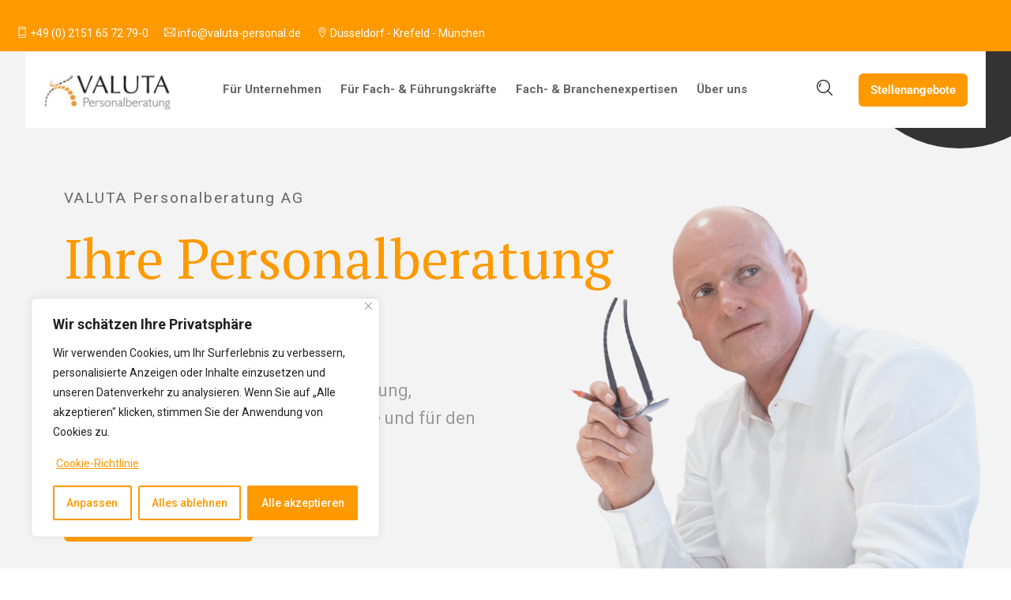

--- FILE ---
content_type: text/html; charset=UTF-8
request_url: https://www.valuta-personalberatung.de/
body_size: 28371
content:
<!DOCTYPE html> <!--[if !IE]><!--><html lang="de"> <!--<![endif]--><head><meta charset="UTF-8"><meta name="viewport" content="width=device-width, initial-scale=1, maximum-scale=1"><meta name="msapplication-TileColor" content=""><meta name="theme-color" content=""><link rel="profile" href="//gmpg.org/xfn/11"><meta name='robots' content='index, follow, max-image-preview:large, max-snippet:-1, max-video-preview:-1' /> <!-- This site is optimized with the Yoast SEO plugin v25.7 - https://yoast.com/wordpress/plugins/seo/ --><title>VALUTA Personalberatung AG - VALUTA Personalberatung AG</title><link rel="stylesheet" id="siteground-optimizer-combined-css-d7b3647dbfea4cc97a525b16686dbca9" href="https://www.valuta-personalberatung.de/wp-content/uploads/siteground-optimizer-assets/siteground-optimizer-combined-css-d7b3647dbfea4cc97a525b16686dbca9.css" media="all" /><link rel="canonical" href="https://www.valuta-personalberatung.de/" /><meta property="og:locale" content="de_DE" /><meta property="og:type" content="website" /><meta property="og:title" content="VALUTA Personalberatung AG - VALUTA Personalberatung AG" /><meta property="og:description" content="VALUTA Personalberatung AG Ihre Personalberatung für die Steuerberatung und Wirtschaftsprüfung, Unternehmensberatung, Finanzindustrie und für den Finanzbereich von Unternehmen. Unser Versprechen Willkommen bei der VALUTA Langjährige Erfahrung und Lösungskompetenz. Mit unserer einschlägigen Expertise aus der berufsspezifischen Personalberatung unterstützen wir Sie mit passgenauen Lösungen im Bereich der Personalsuche, Personalplanung und -organisation, im Change-Management und in der umfassenden" /><meta property="og:url" content="https://www.valuta-personalberatung.de/" /><meta property="og:site_name" content="VALUTA Personalberatung AG" /><meta property="article:modified_time" content="2026-01-15T10:13:17+00:00" /><meta property="og:image" content="https://www.valuta-personalberatung.de/wp-content/uploads/2024/11/Ingo-Flipchart.png" /><meta property="og:image:width" content="654" /><meta property="og:image:height" content="484" /><meta property="og:image:type" content="image/png" /> <script type="application/ld+json" class="yoast-schema-graph">{"@context":"https://schema.org","@graph":[{"@type":"WebPage","@id":"https://www.valuta-personalberatung.de/","url":"https://www.valuta-personalberatung.de/","name":"VALUTA Personalberatung AG - VALUTA Personalberatung AG","isPartOf":{"@id":"https://www.valuta-personalberatung.de/#website"},"primaryImageOfPage":{"@id":"https://www.valuta-personalberatung.de/#primaryimage"},"image":{"@id":"https://www.valuta-personalberatung.de/#primaryimage"},"thumbnailUrl":"https://i0.wp.com/www.valuta-personalberatung.de/wp-content/uploads/2024/11/Ingo-Flipchart.png?fit=654%2C484&ssl=1","datePublished":"2022-10-30T13:41:04+00:00","dateModified":"2026-01-15T10:13:17+00:00","breadcrumb":{"@id":"https://www.valuta-personalberatung.de/#breadcrumb"},"inLanguage":"de","potentialAction":[{"@type":"ReadAction","target":["https://www.valuta-personalberatung.de/"]}]},{"@type":"ImageObject","inLanguage":"de","@id":"https://www.valuta-personalberatung.de/#primaryimage","url":"https://i0.wp.com/www.valuta-personalberatung.de/wp-content/uploads/2024/11/Ingo-Flipchart.png?fit=654%2C484&ssl=1","contentUrl":"https://i0.wp.com/www.valuta-personalberatung.de/wp-content/uploads/2024/11/Ingo-Flipchart.png?fit=654%2C484&ssl=1","width":654,"height":484},{"@type":"BreadcrumbList","@id":"https://www.valuta-personalberatung.de/#breadcrumb","itemListElement":[{"@type":"ListItem","position":1,"name":"VALUTA Personalberatung AG"}]},{"@type":"WebSite","@id":"https://www.valuta-personalberatung.de/#website","url":"https://www.valuta-personalberatung.de/","name":"VALUTA Personalberatung AG","description":"Der Mensch macht den Unterschied!","potentialAction":[{"@type":"SearchAction","target":{"@type":"EntryPoint","urlTemplate":"https://www.valuta-personalberatung.de/?s={search_term_string}"},"query-input":{"@type":"PropertyValueSpecification","valueRequired":true,"valueName":"search_term_string"}}],"inLanguage":"de"}]}</script> <!-- / Yoast SEO plugin. --><link rel='dns-prefetch' href='//www.valuta-personalberatung.de' /><link rel='dns-prefetch' href='//stats.wp.com' /><link rel='dns-prefetch' href='//fonts.googleapis.com' /><link rel='preconnect' href='//i0.wp.com' /><link rel='preconnect' href='//c0.wp.com' /><link rel="alternate" type="application/rss+xml" title="VALUTA Personalberatung AG &raquo; Feed" href="https://www.valuta-personalberatung.de/feed/" /><link rel="alternate" type="application/rss+xml" title="VALUTA Personalberatung AG &raquo; Kommentar-Feed" href="https://www.valuta-personalberatung.de/comments/feed/" /><link rel="alternate" title="oEmbed (JSON)" type="application/json+oembed" href="https://www.valuta-personalberatung.de/wp-json/oembed/1.0/embed?url=https%3A%2F%2Fwww.valuta-personalberatung.de%2F" /><link rel="alternate" title="oEmbed (XML)" type="text/xml+oembed" href="https://www.valuta-personalberatung.de/wp-json/oembed/1.0/embed?url=https%3A%2F%2Fwww.valuta-personalberatung.de%2F&#038;format=xml" /> <style id='wp-img-auto-sizes-contain-inline-css' type='text/css'> img:is([sizes=auto i],[sizes^="auto," i]){contain-intrinsic-size:3000px 1500px}
/*# sourceURL=wp-img-auto-sizes-contain-inline-css */ </style> <style id='wp-emoji-styles-inline-css' type='text/css'> img.wp-smiley, img.emoji {
 display: inline !important;
 border: none !important;
 box-shadow: none !important;
 height: 1em !important;
 width: 1em !important;
 margin: 0 0.07em !important;
 vertical-align: -0.1em !important;
 background: none !important;
 padding: 0 !important;
 }
/*# sourceURL=wp-emoji-styles-inline-css */ </style> <style id='classic-theme-styles-inline-css' type='text/css'> /*! This file is auto-generated */
.wp-block-button__link{color:#fff;background-color:#32373c;border-radius:9999px;box-shadow:none;text-decoration:none;padding:calc(.667em + 2px) calc(1.333em + 2px);font-size:1.125em}.wp-block-file__button{background:#32373c;color:#fff;text-decoration:none}
/*# sourceURL=/wp-includes/css/classic-themes.min.css */ </style> <style id='jetpack-sharing-buttons-style-inline-css' type='text/css'> .jetpack-sharing-buttons__services-list{display:flex;flex-direction:row;flex-wrap:wrap;gap:0;list-style-type:none;margin:5px;padding:0}.jetpack-sharing-buttons__services-list.has-small-icon-size{font-size:12px}.jetpack-sharing-buttons__services-list.has-normal-icon-size{font-size:16px}.jetpack-sharing-buttons__services-list.has-large-icon-size{font-size:24px}.jetpack-sharing-buttons__services-list.has-huge-icon-size{font-size:36px}@media print{.jetpack-sharing-buttons__services-list{display:none!important}}.editor-styles-wrapper .wp-block-jetpack-sharing-buttons{gap:0;padding-inline-start:0}ul.jetpack-sharing-buttons__services-list.has-background{padding:1.25em 2.375em}
/*# sourceURL=https://www.valuta-personalberatung.de/wp-content/plugins/jetpack/_inc/blocks/sharing-buttons/view.css */ </style> <style id='global-styles-inline-css' type='text/css'> :root{--wp--preset--aspect-ratio--square: 1;--wp--preset--aspect-ratio--4-3: 4/3;--wp--preset--aspect-ratio--3-4: 3/4;--wp--preset--aspect-ratio--3-2: 3/2;--wp--preset--aspect-ratio--2-3: 2/3;--wp--preset--aspect-ratio--16-9: 16/9;--wp--preset--aspect-ratio--9-16: 9/16;--wp--preset--color--black: #000000;--wp--preset--color--cyan-bluish-gray: #abb8c3;--wp--preset--color--white: #ffffff;--wp--preset--color--pale-pink: #f78da7;--wp--preset--color--vivid-red: #cf2e2e;--wp--preset--color--luminous-vivid-orange: #ff6900;--wp--preset--color--luminous-vivid-amber: #fcb900;--wp--preset--color--light-green-cyan: #7bdcb5;--wp--preset--color--vivid-green-cyan: #00d084;--wp--preset--color--pale-cyan-blue: #8ed1fc;--wp--preset--color--vivid-cyan-blue: #0693e3;--wp--preset--color--vivid-purple: #9b51e0;--wp--preset--gradient--vivid-cyan-blue-to-vivid-purple: linear-gradient(135deg,rgb(6,147,227) 0%,rgb(155,81,224) 100%);--wp--preset--gradient--light-green-cyan-to-vivid-green-cyan: linear-gradient(135deg,rgb(122,220,180) 0%,rgb(0,208,130) 100%);--wp--preset--gradient--luminous-vivid-amber-to-luminous-vivid-orange: linear-gradient(135deg,rgb(252,185,0) 0%,rgb(255,105,0) 100%);--wp--preset--gradient--luminous-vivid-orange-to-vivid-red: linear-gradient(135deg,rgb(255,105,0) 0%,rgb(207,46,46) 100%);--wp--preset--gradient--very-light-gray-to-cyan-bluish-gray: linear-gradient(135deg,rgb(238,238,238) 0%,rgb(169,184,195) 100%);--wp--preset--gradient--cool-to-warm-spectrum: linear-gradient(135deg,rgb(74,234,220) 0%,rgb(151,120,209) 20%,rgb(207,42,186) 40%,rgb(238,44,130) 60%,rgb(251,105,98) 80%,rgb(254,248,76) 100%);--wp--preset--gradient--blush-light-purple: linear-gradient(135deg,rgb(255,206,236) 0%,rgb(152,150,240) 100%);--wp--preset--gradient--blush-bordeaux: linear-gradient(135deg,rgb(254,205,165) 0%,rgb(254,45,45) 50%,rgb(107,0,62) 100%);--wp--preset--gradient--luminous-dusk: linear-gradient(135deg,rgb(255,203,112) 0%,rgb(199,81,192) 50%,rgb(65,88,208) 100%);--wp--preset--gradient--pale-ocean: linear-gradient(135deg,rgb(255,245,203) 0%,rgb(182,227,212) 50%,rgb(51,167,181) 100%);--wp--preset--gradient--electric-grass: linear-gradient(135deg,rgb(202,248,128) 0%,rgb(113,206,126) 100%);--wp--preset--gradient--midnight: linear-gradient(135deg,rgb(2,3,129) 0%,rgb(40,116,252) 100%);--wp--preset--font-size--small: 13px;--wp--preset--font-size--medium: 20px;--wp--preset--font-size--large: 36px;--wp--preset--font-size--x-large: 42px;--wp--preset--spacing--20: 0.44rem;--wp--preset--spacing--30: 0.67rem;--wp--preset--spacing--40: 1rem;--wp--preset--spacing--50: 1.5rem;--wp--preset--spacing--60: 2.25rem;--wp--preset--spacing--70: 3.38rem;--wp--preset--spacing--80: 5.06rem;--wp--preset--shadow--natural: 6px 6px 9px rgba(0, 0, 0, 0.2);--wp--preset--shadow--deep: 12px 12px 50px rgba(0, 0, 0, 0.4);--wp--preset--shadow--sharp: 6px 6px 0px rgba(0, 0, 0, 0.2);--wp--preset--shadow--outlined: 6px 6px 0px -3px rgb(255, 255, 255), 6px 6px rgb(0, 0, 0);--wp--preset--shadow--crisp: 6px 6px 0px rgb(0, 0, 0);}:where(.is-layout-flex){gap: 0.5em;}:where(.is-layout-grid){gap: 0.5em;}body .is-layout-flex{display: flex;}.is-layout-flex{flex-wrap: wrap;align-items: center;}.is-layout-flex > :is(*, div){margin: 0;}body .is-layout-grid{display: grid;}.is-layout-grid > :is(*, div){margin: 0;}:where(.wp-block-columns.is-layout-flex){gap: 2em;}:where(.wp-block-columns.is-layout-grid){gap: 2em;}:where(.wp-block-post-template.is-layout-flex){gap: 1.25em;}:where(.wp-block-post-template.is-layout-grid){gap: 1.25em;}.has-black-color{color: var(--wp--preset--color--black) !important;}.has-cyan-bluish-gray-color{color: var(--wp--preset--color--cyan-bluish-gray) !important;}.has-white-color{color: var(--wp--preset--color--white) !important;}.has-pale-pink-color{color: var(--wp--preset--color--pale-pink) !important;}.has-vivid-red-color{color: var(--wp--preset--color--vivid-red) !important;}.has-luminous-vivid-orange-color{color: var(--wp--preset--color--luminous-vivid-orange) !important;}.has-luminous-vivid-amber-color{color: var(--wp--preset--color--luminous-vivid-amber) !important;}.has-light-green-cyan-color{color: var(--wp--preset--color--light-green-cyan) !important;}.has-vivid-green-cyan-color{color: var(--wp--preset--color--vivid-green-cyan) !important;}.has-pale-cyan-blue-color{color: var(--wp--preset--color--pale-cyan-blue) !important;}.has-vivid-cyan-blue-color{color: var(--wp--preset--color--vivid-cyan-blue) !important;}.has-vivid-purple-color{color: var(--wp--preset--color--vivid-purple) !important;}.has-black-background-color{background-color: var(--wp--preset--color--black) !important;}.has-cyan-bluish-gray-background-color{background-color: var(--wp--preset--color--cyan-bluish-gray) !important;}.has-white-background-color{background-color: var(--wp--preset--color--white) !important;}.has-pale-pink-background-color{background-color: var(--wp--preset--color--pale-pink) !important;}.has-vivid-red-background-color{background-color: var(--wp--preset--color--vivid-red) !important;}.has-luminous-vivid-orange-background-color{background-color: var(--wp--preset--color--luminous-vivid-orange) !important;}.has-luminous-vivid-amber-background-color{background-color: var(--wp--preset--color--luminous-vivid-amber) !important;}.has-light-green-cyan-background-color{background-color: var(--wp--preset--color--light-green-cyan) !important;}.has-vivid-green-cyan-background-color{background-color: var(--wp--preset--color--vivid-green-cyan) !important;}.has-pale-cyan-blue-background-color{background-color: var(--wp--preset--color--pale-cyan-blue) !important;}.has-vivid-cyan-blue-background-color{background-color: var(--wp--preset--color--vivid-cyan-blue) !important;}.has-vivid-purple-background-color{background-color: var(--wp--preset--color--vivid-purple) !important;}.has-black-border-color{border-color: var(--wp--preset--color--black) !important;}.has-cyan-bluish-gray-border-color{border-color: var(--wp--preset--color--cyan-bluish-gray) !important;}.has-white-border-color{border-color: var(--wp--preset--color--white) !important;}.has-pale-pink-border-color{border-color: var(--wp--preset--color--pale-pink) !important;}.has-vivid-red-border-color{border-color: var(--wp--preset--color--vivid-red) !important;}.has-luminous-vivid-orange-border-color{border-color: var(--wp--preset--color--luminous-vivid-orange) !important;}.has-luminous-vivid-amber-border-color{border-color: var(--wp--preset--color--luminous-vivid-amber) !important;}.has-light-green-cyan-border-color{border-color: var(--wp--preset--color--light-green-cyan) !important;}.has-vivid-green-cyan-border-color{border-color: var(--wp--preset--color--vivid-green-cyan) !important;}.has-pale-cyan-blue-border-color{border-color: var(--wp--preset--color--pale-cyan-blue) !important;}.has-vivid-cyan-blue-border-color{border-color: var(--wp--preset--color--vivid-cyan-blue) !important;}.has-vivid-purple-border-color{border-color: var(--wp--preset--color--vivid-purple) !important;}.has-vivid-cyan-blue-to-vivid-purple-gradient-background{background: var(--wp--preset--gradient--vivid-cyan-blue-to-vivid-purple) !important;}.has-light-green-cyan-to-vivid-green-cyan-gradient-background{background: var(--wp--preset--gradient--light-green-cyan-to-vivid-green-cyan) !important;}.has-luminous-vivid-amber-to-luminous-vivid-orange-gradient-background{background: var(--wp--preset--gradient--luminous-vivid-amber-to-luminous-vivid-orange) !important;}.has-luminous-vivid-orange-to-vivid-red-gradient-background{background: var(--wp--preset--gradient--luminous-vivid-orange-to-vivid-red) !important;}.has-very-light-gray-to-cyan-bluish-gray-gradient-background{background: var(--wp--preset--gradient--very-light-gray-to-cyan-bluish-gray) !important;}.has-cool-to-warm-spectrum-gradient-background{background: var(--wp--preset--gradient--cool-to-warm-spectrum) !important;}.has-blush-light-purple-gradient-background{background: var(--wp--preset--gradient--blush-light-purple) !important;}.has-blush-bordeaux-gradient-background{background: var(--wp--preset--gradient--blush-bordeaux) !important;}.has-luminous-dusk-gradient-background{background: var(--wp--preset--gradient--luminous-dusk) !important;}.has-pale-ocean-gradient-background{background: var(--wp--preset--gradient--pale-ocean) !important;}.has-electric-grass-gradient-background{background: var(--wp--preset--gradient--electric-grass) !important;}.has-midnight-gradient-background{background: var(--wp--preset--gradient--midnight) !important;}.has-small-font-size{font-size: var(--wp--preset--font-size--small) !important;}.has-medium-font-size{font-size: var(--wp--preset--font-size--medium) !important;}.has-large-font-size{font-size: var(--wp--preset--font-size--large) !important;}.has-x-large-font-size{font-size: var(--wp--preset--font-size--x-large) !important;}
:where(.wp-block-post-template.is-layout-flex){gap: 1.25em;}:where(.wp-block-post-template.is-layout-grid){gap: 1.25em;}
:where(.wp-block-term-template.is-layout-flex){gap: 1.25em;}:where(.wp-block-term-template.is-layout-grid){gap: 1.25em;}
:where(.wp-block-columns.is-layout-flex){gap: 2em;}:where(.wp-block-columns.is-layout-grid){gap: 2em;}
:root :where(.wp-block-pullquote){font-size: 1.5em;line-height: 1.6;}
/*# sourceURL=global-styles-inline-css */ </style><link rel='stylesheet' id='consoel-heading-google-fonts-css' href='//fonts.googleapis.com/css2?family=PT+Serif%3Awght%40400%3B700&#038;ver=1.0.2#038;display=swap' type='text/css' media='all' /><link rel='stylesheet' id='consoel-body-google-fonts-css' href='//fonts.googleapis.com/css2?family=Roboto%3Awght%40400%3B500%3B700&#038;ver=1.0.2#038;display=swap' type='text/css' media='all' /> <style id='consoel-default-style-inline-css' type='text/css'> .layout-boxed {}.preloader {background-color:#ff9900;}.wpo-site-header .topbar {background-color:#ff9900;}.wpo-site-header .topbar ul li,.wpo-site-header .topbar ul li a,.wpo-site-header .topbar p {color:#ffffff} .topbar .contact-info ul li a i:before, .wpo-site-header .topbar .social ul li a i:before {color:#ffffff;}.header-style-1 .navigation-holder,.wpo-site-header .navigation {background-color:#ffffff;}.wpo-header-style-1 #navbar > ul > li a,.wpo-header-style-2 #navbar > ul > li a,.wpo-header-style-3 #navbar > ul > li a {color:#333333;}.wpo-site-header #navbar > ul li a:hover,.wpo-site-header #navbar > ul li a:focus {color:#333333 ;}.wpo-site-header #navbar>ul>li.current-menu-item>a:before,.wpo-site-header #navbar>ul>li>a:before {background-color:#333333 ;}.wpo-site-header #navbar > ul > li .sub-menu a {color:#666666;}.wpo-site-header #navbar>ul>li .sub-menu a:hover {color:#ff9900;}.wpo-site-header #navbar > ul .sub-menu {background-color:#ffffff;}.wpo-site-header #navbar > ul .sub-menu:hover {background-color:;}@media (max-width:991px) {.wpo-site-header .mobail-menu button span {background-color:#ff9900;}.wpo-site-header .mobail-menu button {background-color:#999999;}}@media (max-width:991px) {.wpo-site-header #navbar {background:#666666;}.wpo-site-header #navbar>ul>li>a,.wpo-site-header #navbar>ul .menu-item-has-children>a { color:#ffffff;}.wpo-site-header #navbar>ul>li>a:hover,.wpo-site-header #navbar>ul .menu-item-has-children>a:hover { color:#ff9900;}}.wpo-page-title .wpo-breadcumb-wrap h2 {color:#ffffff;}.wpo-page-title:before {background:#ff9900;}.wpo-page-title .breadcrumb.trail-items li a {color:#81d742;}.wpo-page-title .breadcrumb.trail-items li a:hover {color:#ffaa00;}.wpo-site-footer .about-widget p,.wpo-site-footer .address-widget p,.wpo-site-footer .contact-ft p,.wpo-site-footer .contact-widget ul li {color:#ffffff;}.wpo-site-footer .wpo-lower-footer {background:#666666;}.wpo-site-footer .wpo-lower-footer p a:hover {color:#ff9900;}.wpo-team-section .wpo-team-wrap .wpo-team-item .wpo-team-text ul li a,.blog-sidebar .category-widget ul a span,.wpo-checkout-area .coupon,.wpo-blog-pg-section .format-standard, .wpo-blog-pg-section .format-quote,.blog-sidebar .tag-widget ul li a,.blog-sidebar .about-widget,.wpo-blog-single-section .post blockquote,.couple-section .couple-area,.wpo-site-footer,.view-cart-btn.s1,.wpo-blog-single-section .tag-share .tag a,.blog-sidebar .search-widget input ,.pagination-wrapper .pg-pagination li a,.wpo-blog-single-section .comment-respond .form-submit input{background-color:#333333;}.page-wrapper p,.wpo-blog-pg-section .entry-details p,.blog-single-section .entry-details p, body p {color:#999999;} body a,.page-wraper a,.blog-single-section .post .meta a,.blog-single-section .tag-share .share a,.blog-single-section .tag-share .tag a,.blog-single-section .author-box .social-lnk a,.widget ul li a { color:#ff9900; } body a:hover,.page-wraper a:hover,.blog-single-section .post .meta a:hover,.blog-single-section .tag-share .share a:hover,.blog-single-section .tag-share .tag a:hover,.blog-single-section .author-box .social-lnk a:hover,.widget ul li a:hover{color:#ffbb00;}.widget p,.widget_rss .rssSummary, .woocommerce .product-categories li a, .tagcloud a, .blog-sidebar ul li, .blog-sidebar ul li a, .blog-sidebar .popular-post-widget .post-title, .blog-sidebar .widget_archive ul a,blog-sidebar {color:#ffffff;}.blog-sidebar .widget>h3 {color:#ff9900;}.page-wrapper h1,.page-wrapper h2,.page-wrapper h3,.page-wrapper h4,.page-wrapper h5,.page-wrapper h6,body h1,body h2,body h3,body h4,body h5,body h6,.wpo-blog-pg-section .post h3 a,.wpo-blog-pg-section .post h2,.wpo-blog-pg-section .post h3,.wpo-blog-pg-section .post h4,.wpo-blog-pg-section .post h5,.wpo-blog-pg-section .post h6,.blog-single-section .post h2.post-title,.blog-single-section .post h2,.blog-single-section .post h3,.blog-single-section .post h4,.blog-single-section .post h5,.blog-single-section .post h6,.blog-single-section .more-posts .previous-post>a>span,.blog-single-section .comments-area .comments-meta h4,.blog-single-section .more-posts .next-post>a>span{color:#ff9900;}
/*# sourceURL=consoel-default-style-inline-css */ </style> <style id='heateor_sss_frontend_css-inline-css' type='text/css'> .heateor_sss_button_instagram span.heateor_sss_svg{background-color:#527fa4}div.heateor_sss_horizontal_sharing a.heateor_sss_button_instagram span:hover{background:#ff9900!important;}div.heateor_sss_standard_follow_icons_container a.heateor_sss_button_instagram span:hover{background:#ff9900}.heateor_sss_horizontal_sharing .heateor_sss_svg,.heateor_sss_standard_follow_icons_container .heateor_sss_svg{color:#fff;border-width:0px;border-style:solid;border-color:transparent}.heateor_sss_horizontal_sharing .heateorSssTCBackground{color:#666}.heateor_sss_horizontal_sharing span.heateor_sss_svg:hover,.heateor_sss_standard_follow_icons_container span.heateor_sss_svg:hover{background-color:#ff9900!important;background:#ff9900!importantborder-color:transparent;}.heateor_sss_vertical_sharing span.heateor_sss_svg,.heateor_sss_floating_follow_icons_container span.heateor_sss_svg{color:#fff;border-width:0px;border-style:solid;border-color:transparent;}.heateor_sss_vertical_sharing .heateorSssTCBackground{color:#666;}.heateor_sss_vertical_sharing span.heateor_sss_svg:hover,.heateor_sss_floating_follow_icons_container span.heateor_sss_svg:hover{border-color:transparent;}@media screen and (max-width:783px) {.heateor_sss_vertical_sharing{display:none!important}}
/*# sourceURL=heateor_sss_frontend_css-inline-css */ </style> <script type="text/javascript" id="cookie-law-info-js-extra"> /* <![CDATA[ */
var _ckyConfig = {"_ipData":[],"_assetsURL":"https://www.valuta-personalberatung.de/wp-content/plugins/cookie-law-info/lite/frontend/images/","_publicURL":"https://www.valuta-personalberatung.de","_expiry":"365","_categories":[{"name":"Notwendige","slug":"necessary","isNecessary":true,"ccpaDoNotSell":true,"cookies":[],"active":true,"defaultConsent":{"gdpr":true,"ccpa":true}},{"name":"Funktionale","slug":"functional","isNecessary":false,"ccpaDoNotSell":true,"cookies":[],"active":true,"defaultConsent":{"gdpr":false,"ccpa":false}},{"name":"Analyse","slug":"analytics","isNecessary":false,"ccpaDoNotSell":true,"cookies":[],"active":true,"defaultConsent":{"gdpr":false,"ccpa":false}},{"name":"Leistungs","slug":"performance","isNecessary":false,"ccpaDoNotSell":true,"cookies":[],"active":true,"defaultConsent":{"gdpr":false,"ccpa":false}},{"name":"Werbe","slug":"advertisement","isNecessary":false,"ccpaDoNotSell":true,"cookies":[],"active":true,"defaultConsent":{"gdpr":false,"ccpa":false}}],"_activeLaw":"gdpr","_rootDomain":"","_block":"1","_showBanner":"1","_bannerConfig":{"settings":{"type":"box","preferenceCenterType":"popup","position":"bottom-left","applicableLaw":"gdpr"},"behaviours":{"reloadBannerOnAccept":false,"loadAnalyticsByDefault":false,"animations":{"onLoad":"animate","onHide":"sticky"}},"config":{"revisitConsent":{"status":true,"tag":"revisit-consent","position":"bottom-left","meta":{"url":"#"},"styles":{"background-color":"#FF9900"},"elements":{"title":{"type":"text","tag":"revisit-consent-title","status":true,"styles":{"color":"#0056a7"}}}},"preferenceCenter":{"toggle":{"status":true,"tag":"detail-category-toggle","type":"toggle","states":{"active":{"styles":{"background-color":"#1863DC"}},"inactive":{"styles":{"background-color":"#D0D5D2"}}}}},"categoryPreview":{"status":false,"toggle":{"status":true,"tag":"detail-category-preview-toggle","type":"toggle","states":{"active":{"styles":{"background-color":"#1863DC"}},"inactive":{"styles":{"background-color":"#D0D5D2"}}}}},"videoPlaceholder":{"status":true,"styles":{"background-color":"#000000","border-color":"#000000","color":"#ffffff"}},"readMore":{"status":true,"tag":"readmore-button","type":"link","meta":{"noFollow":true,"newTab":true},"styles":{"color":"#FF9900","background-color":"transparent","border-color":"transparent"}},"auditTable":{"status":false},"optOption":{"status":true,"toggle":{"status":true,"tag":"optout-option-toggle","type":"toggle","states":{"active":{"styles":{"background-color":"#1863dc"}},"inactive":{"styles":{"background-color":"#FFFFFF"}}}}}}},"_version":"3.3.3","_logConsent":"1","_tags":[{"tag":"accept-button","styles":{"color":"#FFFFFF","background-color":"#FF9900","border-color":"#FF9900"}},{"tag":"reject-button","styles":{"color":"#FF9900","background-color":"transparent","border-color":"#FF9900"}},{"tag":"settings-button","styles":{"color":"#FF9900","background-color":"transparent","border-color":"#FF9900"}},{"tag":"readmore-button","styles":{"color":"#FF9900","background-color":"transparent","border-color":"transparent"}},{"tag":"donotsell-button","styles":{"color":"#1863DC","background-color":"transparent","border-color":"transparent"}},{"tag":"accept-button","styles":{"color":"#FFFFFF","background-color":"#FF9900","border-color":"#FF9900"}},{"tag":"revisit-consent","styles":{"background-color":"#FF9900"}}],"_shortCodes":[{"key":"cky_readmore","content":"\u003Ca href=\"#\" class=\"cky-policy\" aria-label=\"Cookie-Richtlinie\" target=\"_blank\" rel=\"noopener\" data-cky-tag=\"readmore-button\"\u003ECookie-Richtlinie\u003C/a\u003E","tag":"readmore-button","status":true,"attributes":{"rel":"nofollow","target":"_blank"}},{"key":"cky_show_desc","content":"\u003Cbutton class=\"cky-show-desc-btn\" data-cky-tag=\"show-desc-button\" aria-label=\"Mehr zeigen\"\u003EMehr zeigen\u003C/button\u003E","tag":"show-desc-button","status":true,"attributes":[]},{"key":"cky_hide_desc","content":"\u003Cbutton class=\"cky-show-desc-btn\" data-cky-tag=\"hide-desc-button\" aria-label=\"Weniger zeigen\"\u003EWeniger zeigen\u003C/button\u003E","tag":"hide-desc-button","status":true,"attributes":[]},{"key":"cky_category_toggle_label","content":"[cky_{{status}}_category_label] [cky_preference_{{category_slug}}_title]","tag":"","status":true,"attributes":[]},{"key":"cky_enable_category_label","content":"Erm\u00f6glichen","tag":"","status":true,"attributes":[]},{"key":"cky_disable_category_label","content":"Deaktivieren","tag":"","status":true,"attributes":[]},{"key":"cky_video_placeholder","content":"\u003Cdiv class=\"video-placeholder-normal\" data-cky-tag=\"video-placeholder\" id=\"[UNIQUEID]\"\u003E\u003Cp class=\"video-placeholder-text-normal\" data-cky-tag=\"placeholder-title\"\u003EBitte akzeptieren Sie die Cookie-Einwilligung\u003C/p\u003E\u003C/div\u003E","tag":"","status":true,"attributes":[]},{"key":"cky_enable_optout_label","content":"Erm\u00f6glichen","tag":"","status":true,"attributes":[]},{"key":"cky_disable_optout_label","content":"Deaktivieren","tag":"","status":true,"attributes":[]},{"key":"cky_optout_toggle_label","content":"[cky_{{status}}_optout_label] [cky_optout_option_title]","tag":"","status":true,"attributes":[]},{"key":"cky_optout_option_title","content":"Verkaufen oder teilen Sie meine pers\u00f6nlichen Daten nicht","tag":"","status":true,"attributes":[]},{"key":"cky_optout_close_label","content":"Nah dran","tag":"","status":true,"attributes":[]},{"key":"cky_preference_close_label","content":"Nah dran","tag":"","status":true,"attributes":[]}],"_rtl":"","_language":"de","_providersToBlock":[]};
var _ckyStyles = {"css":".cky-overlay{background: #000000; opacity: 0.4; position: fixed; top: 0; left: 0; width: 100%; height: 100%; z-index: 99999999;}.cky-hide{display: none;}.cky-btn-revisit-wrapper{display: flex; align-items: center; justify-content: center; background: #0056a7; width: 45px; height: 45px; border-radius: 50%; position: fixed; z-index: 999999; cursor: pointer;}.cky-revisit-bottom-left{bottom: 15px; left: 15px;}.cky-revisit-bottom-right{bottom: 15px; right: 15px;}.cky-btn-revisit-wrapper .cky-btn-revisit{display: flex; align-items: center; justify-content: center; background: none; border: none; cursor: pointer; position: relative; margin: 0; padding: 0;}.cky-btn-revisit-wrapper .cky-btn-revisit img{max-width: fit-content; margin: 0; height: 30px; width: 30px;}.cky-revisit-bottom-left:hover::before{content: attr(data-tooltip); position: absolute; background: #4e4b66; color: #ffffff; left: calc(100% + 7px); font-size: 12px; line-height: 16px; width: max-content; padding: 4px 8px; border-radius: 4px;}.cky-revisit-bottom-left:hover::after{position: absolute; content: \"\"; border: 5px solid transparent; left: calc(100% + 2px); border-left-width: 0; border-right-color: #4e4b66;}.cky-revisit-bottom-right:hover::before{content: attr(data-tooltip); position: absolute; background: #4e4b66; color: #ffffff; right: calc(100% + 7px); font-size: 12px; line-height: 16px; width: max-content; padding: 4px 8px; border-radius: 4px;}.cky-revisit-bottom-right:hover::after{position: absolute; content: \"\"; border: 5px solid transparent; right: calc(100% + 2px); border-right-width: 0; border-left-color: #4e4b66;}.cky-revisit-hide{display: none;}.cky-consent-container{position: fixed; width: 440px; box-sizing: border-box; z-index: 9999999; border-radius: 6px;}.cky-consent-container .cky-consent-bar{background: #ffffff; border: 1px solid; padding: 20px 26px; box-shadow: 0 -1px 10px 0 #acabab4d; border-radius: 6px;}.cky-box-bottom-left{bottom: 40px; left: 40px;}.cky-box-bottom-right{bottom: 40px; right: 40px;}.cky-box-top-left{top: 40px; left: 40px;}.cky-box-top-right{top: 40px; right: 40px;}.cky-custom-brand-logo-wrapper .cky-custom-brand-logo{width: 100px; height: auto; margin: 0 0 12px 0;}.cky-notice .cky-title{color: #212121; font-weight: 700; font-size: 18px; line-height: 24px; margin: 0 0 12px 0;}.cky-notice-des *,.cky-preference-content-wrapper *,.cky-accordion-header-des *,.cky-gpc-wrapper .cky-gpc-desc *{font-size: 14px;}.cky-notice-des{color: #212121; font-size: 14px; line-height: 24px; font-weight: 400;}.cky-notice-des img{height: 25px; width: 25px;}.cky-consent-bar .cky-notice-des p,.cky-gpc-wrapper .cky-gpc-desc p,.cky-preference-body-wrapper .cky-preference-content-wrapper p,.cky-accordion-header-wrapper .cky-accordion-header-des p,.cky-cookie-des-table li div:last-child p{color: inherit; margin-top: 0; overflow-wrap: break-word;}.cky-notice-des P:last-child,.cky-preference-content-wrapper p:last-child,.cky-cookie-des-table li div:last-child p:last-child,.cky-gpc-wrapper .cky-gpc-desc p:last-child{margin-bottom: 0;}.cky-notice-des a.cky-policy,.cky-notice-des button.cky-policy{font-size: 14px; color: #1863dc; white-space: nowrap; cursor: pointer; background: transparent; border: 1px solid; text-decoration: underline;}.cky-notice-des button.cky-policy{padding: 0;}.cky-notice-des a.cky-policy:focus-visible,.cky-notice-des button.cky-policy:focus-visible,.cky-preference-content-wrapper .cky-show-desc-btn:focus-visible,.cky-accordion-header .cky-accordion-btn:focus-visible,.cky-preference-header .cky-btn-close:focus-visible,.cky-switch input[type=\"checkbox\"]:focus-visible,.cky-footer-wrapper a:focus-visible,.cky-btn:focus-visible{outline: 2px solid #1863dc; outline-offset: 2px;}.cky-btn:focus:not(:focus-visible),.cky-accordion-header .cky-accordion-btn:focus:not(:focus-visible),.cky-preference-content-wrapper .cky-show-desc-btn:focus:not(:focus-visible),.cky-btn-revisit-wrapper .cky-btn-revisit:focus:not(:focus-visible),.cky-preference-header .cky-btn-close:focus:not(:focus-visible),.cky-consent-bar .cky-banner-btn-close:focus:not(:focus-visible){outline: 0;}button.cky-show-desc-btn:not(:hover):not(:active){color: #1863dc; background: transparent;}button.cky-accordion-btn:not(:hover):not(:active),button.cky-banner-btn-close:not(:hover):not(:active),button.cky-btn-revisit:not(:hover):not(:active),button.cky-btn-close:not(:hover):not(:active){background: transparent;}.cky-consent-bar button:hover,.cky-modal.cky-modal-open button:hover,.cky-consent-bar button:focus,.cky-modal.cky-modal-open button:focus{text-decoration: none;}.cky-notice-btn-wrapper{display: flex; justify-content: flex-start; align-items: center; flex-wrap: wrap; margin-top: 16px;}.cky-notice-btn-wrapper .cky-btn{text-shadow: none; box-shadow: none;}.cky-btn{flex: auto; max-width: 100%; font-size: 14px; font-family: inherit; line-height: 24px; padding: 8px; font-weight: 500; margin: 0 8px 0 0; border-radius: 2px; cursor: pointer; text-align: center; text-transform: none; min-height: 0;}.cky-btn:hover{opacity: 0.8;}.cky-btn-customize{color: #1863dc; background: transparent; border: 2px solid #1863dc;}.cky-btn-reject{color: #1863dc; background: transparent; border: 2px solid #1863dc;}.cky-btn-accept{background: #1863dc; color: #ffffff; border: 2px solid #1863dc;}.cky-btn:last-child{margin-right: 0;}@media (max-width: 576px){.cky-box-bottom-left{bottom: 0; left: 0;}.cky-box-bottom-right{bottom: 0; right: 0;}.cky-box-top-left{top: 0; left: 0;}.cky-box-top-right{top: 0; right: 0;}}@media (max-width: 440px){.cky-box-bottom-left, .cky-box-bottom-right, .cky-box-top-left, .cky-box-top-right{width: 100%; max-width: 100%;}.cky-consent-container .cky-consent-bar{padding: 20px 0;}.cky-custom-brand-logo-wrapper, .cky-notice .cky-title, .cky-notice-des, .cky-notice-btn-wrapper{padding: 0 24px;}.cky-notice-des{max-height: 40vh; overflow-y: scroll;}.cky-notice-btn-wrapper{flex-direction: column; margin-top: 0;}.cky-btn{width: 100%; margin: 10px 0 0 0;}.cky-notice-btn-wrapper .cky-btn-customize{order: 2;}.cky-notice-btn-wrapper .cky-btn-reject{order: 3;}.cky-notice-btn-wrapper .cky-btn-accept{order: 1; margin-top: 16px;}}@media (max-width: 352px){.cky-notice .cky-title{font-size: 16px;}.cky-notice-des *{font-size: 12px;}.cky-notice-des, .cky-btn{font-size: 12px;}}.cky-modal.cky-modal-open{display: flex; visibility: visible; -webkit-transform: translate(-50%, -50%); -moz-transform: translate(-50%, -50%); -ms-transform: translate(-50%, -50%); -o-transform: translate(-50%, -50%); transform: translate(-50%, -50%); top: 50%; left: 50%; transition: all 1s ease;}.cky-modal{box-shadow: 0 32px 68px rgba(0, 0, 0, 0.3); margin: 0 auto; position: fixed; max-width: 100%; background: #ffffff; top: 50%; box-sizing: border-box; border-radius: 6px; z-index: 999999999; color: #212121; -webkit-transform: translate(-50%, 100%); -moz-transform: translate(-50%, 100%); -ms-transform: translate(-50%, 100%); -o-transform: translate(-50%, 100%); transform: translate(-50%, 100%); visibility: hidden; transition: all 0s ease;}.cky-preference-center{max-height: 79vh; overflow: hidden; width: 845px; overflow: hidden; flex: 1 1 0; display: flex; flex-direction: column; border-radius: 6px;}.cky-preference-header{display: flex; align-items: center; justify-content: space-between; padding: 22px 24px; border-bottom: 1px solid;}.cky-preference-header .cky-preference-title{font-size: 18px; font-weight: 700; line-height: 24px;}.cky-preference-header .cky-btn-close{margin: 0; cursor: pointer; vertical-align: middle; padding: 0; background: none; border: none; width: auto; height: auto; min-height: 0; line-height: 0; text-shadow: none; box-shadow: none;}.cky-preference-header .cky-btn-close img{margin: 0; height: 10px; width: 10px;}.cky-preference-body-wrapper{padding: 0 24px; flex: 1; overflow: auto; box-sizing: border-box;}.cky-preference-content-wrapper,.cky-gpc-wrapper .cky-gpc-desc{font-size: 14px; line-height: 24px; font-weight: 400; padding: 12px 0;}.cky-preference-content-wrapper{border-bottom: 1px solid;}.cky-preference-content-wrapper img{height: 25px; width: 25px;}.cky-preference-content-wrapper .cky-show-desc-btn{font-size: 14px; font-family: inherit; color: #1863dc; text-decoration: none; line-height: 24px; padding: 0; margin: 0; white-space: nowrap; cursor: pointer; background: transparent; border-color: transparent; text-transform: none; min-height: 0; text-shadow: none; box-shadow: none;}.cky-accordion-wrapper{margin-bottom: 10px;}.cky-accordion{border-bottom: 1px solid;}.cky-accordion:last-child{border-bottom: none;}.cky-accordion .cky-accordion-item{display: flex; margin-top: 10px;}.cky-accordion .cky-accordion-body{display: none;}.cky-accordion.cky-accordion-active .cky-accordion-body{display: block; padding: 0 22px; margin-bottom: 16px;}.cky-accordion-header-wrapper{cursor: pointer; width: 100%;}.cky-accordion-item .cky-accordion-header{display: flex; justify-content: space-between; align-items: center;}.cky-accordion-header .cky-accordion-btn{font-size: 16px; font-family: inherit; color: #212121; line-height: 24px; background: none; border: none; font-weight: 700; padding: 0; margin: 0; cursor: pointer; text-transform: none; min-height: 0; text-shadow: none; box-shadow: none;}.cky-accordion-header .cky-always-active{color: #008000; font-weight: 600; line-height: 24px; font-size: 14px;}.cky-accordion-header-des{font-size: 14px; line-height: 24px; margin: 10px 0 16px 0;}.cky-accordion-chevron{margin-right: 22px; position: relative; cursor: pointer;}.cky-accordion-chevron-hide{display: none;}.cky-accordion .cky-accordion-chevron i::before{content: \"\"; position: absolute; border-right: 1.4px solid; border-bottom: 1.4px solid; border-color: inherit; height: 6px; width: 6px; -webkit-transform: rotate(-45deg); -moz-transform: rotate(-45deg); -ms-transform: rotate(-45deg); -o-transform: rotate(-45deg); transform: rotate(-45deg); transition: all 0.2s ease-in-out; top: 8px;}.cky-accordion.cky-accordion-active .cky-accordion-chevron i::before{-webkit-transform: rotate(45deg); -moz-transform: rotate(45deg); -ms-transform: rotate(45deg); -o-transform: rotate(45deg); transform: rotate(45deg);}.cky-audit-table{background: #f4f4f4; border-radius: 6px;}.cky-audit-table .cky-empty-cookies-text{color: inherit; font-size: 12px; line-height: 24px; margin: 0; padding: 10px;}.cky-audit-table .cky-cookie-des-table{font-size: 12px; line-height: 24px; font-weight: normal; padding: 15px 10px; border-bottom: 1px solid; border-bottom-color: inherit; margin: 0;}.cky-audit-table .cky-cookie-des-table:last-child{border-bottom: none;}.cky-audit-table .cky-cookie-des-table li{list-style-type: none; display: flex; padding: 3px 0;}.cky-audit-table .cky-cookie-des-table li:first-child{padding-top: 0;}.cky-cookie-des-table li div:first-child{width: 100px; font-weight: 600; word-break: break-word; word-wrap: break-word;}.cky-cookie-des-table li div:last-child{flex: 1; word-break: break-word; word-wrap: break-word; margin-left: 8px;}.cky-footer-shadow{display: block; width: 100%; height: 40px; background: linear-gradient(180deg, rgba(255, 255, 255, 0) 0%, #ffffff 100%); position: absolute; bottom: calc(100% - 1px);}.cky-footer-wrapper{position: relative;}.cky-prefrence-btn-wrapper{display: flex; flex-wrap: wrap; align-items: center; justify-content: center; padding: 22px 24px; border-top: 1px solid;}.cky-prefrence-btn-wrapper .cky-btn{flex: auto; max-width: 100%; text-shadow: none; box-shadow: none;}.cky-btn-preferences{color: #1863dc; background: transparent; border: 2px solid #1863dc;}.cky-preference-header,.cky-preference-body-wrapper,.cky-preference-content-wrapper,.cky-accordion-wrapper,.cky-accordion,.cky-accordion-wrapper,.cky-footer-wrapper,.cky-prefrence-btn-wrapper{border-color: inherit;}@media (max-width: 845px){.cky-modal{max-width: calc(100% - 16px);}}@media (max-width: 576px){.cky-modal{max-width: 100%;}.cky-preference-center{max-height: 100vh;}.cky-prefrence-btn-wrapper{flex-direction: column;}.cky-accordion.cky-accordion-active .cky-accordion-body{padding-right: 0;}.cky-prefrence-btn-wrapper .cky-btn{width: 100%; margin: 10px 0 0 0;}.cky-prefrence-btn-wrapper .cky-btn-reject{order: 3;}.cky-prefrence-btn-wrapper .cky-btn-accept{order: 1; margin-top: 0;}.cky-prefrence-btn-wrapper .cky-btn-preferences{order: 2;}}@media (max-width: 425px){.cky-accordion-chevron{margin-right: 15px;}.cky-notice-btn-wrapper{margin-top: 0;}.cky-accordion.cky-accordion-active .cky-accordion-body{padding: 0 15px;}}@media (max-width: 352px){.cky-preference-header .cky-preference-title{font-size: 16px;}.cky-preference-header{padding: 16px 24px;}.cky-preference-content-wrapper *, .cky-accordion-header-des *{font-size: 12px;}.cky-preference-content-wrapper, .cky-preference-content-wrapper .cky-show-more, .cky-accordion-header .cky-always-active, .cky-accordion-header-des, .cky-preference-content-wrapper .cky-show-desc-btn, .cky-notice-des a.cky-policy{font-size: 12px;}.cky-accordion-header .cky-accordion-btn{font-size: 14px;}}.cky-switch{display: flex;}.cky-switch input[type=\"checkbox\"]{position: relative; width: 44px; height: 24px; margin: 0; background: #d0d5d2; -webkit-appearance: none; border-radius: 50px; cursor: pointer; outline: 0; border: none; top: 0;}.cky-switch input[type=\"checkbox\"]:checked{background: #1863dc;}.cky-switch input[type=\"checkbox\"]:before{position: absolute; content: \"\"; height: 20px; width: 20px; left: 2px; bottom: 2px; border-radius: 50%; background-color: white; -webkit-transition: 0.4s; transition: 0.4s; margin: 0;}.cky-switch input[type=\"checkbox\"]:after{display: none;}.cky-switch input[type=\"checkbox\"]:checked:before{-webkit-transform: translateX(20px); -ms-transform: translateX(20px); transform: translateX(20px);}@media (max-width: 425px){.cky-switch input[type=\"checkbox\"]{width: 38px; height: 21px;}.cky-switch input[type=\"checkbox\"]:before{height: 17px; width: 17px;}.cky-switch input[type=\"checkbox\"]:checked:before{-webkit-transform: translateX(17px); -ms-transform: translateX(17px); transform: translateX(17px);}}.cky-consent-bar .cky-banner-btn-close{position: absolute; right: 9px; top: 5px; background: none; border: none; cursor: pointer; padding: 0; margin: 0; min-height: 0; line-height: 0; height: auto; width: auto; text-shadow: none; box-shadow: none;}.cky-consent-bar .cky-banner-btn-close img{height: 9px; width: 9px; margin: 0;}.cky-notice-group{font-size: 14px; line-height: 24px; font-weight: 400; color: #212121;}.cky-notice-btn-wrapper .cky-btn-do-not-sell{font-size: 14px; line-height: 24px; padding: 6px 0; margin: 0; font-weight: 500; background: none; border-radius: 2px; border: none; cursor: pointer; text-align: left; color: #1863dc; background: transparent; border-color: transparent; box-shadow: none; text-shadow: none;}.cky-consent-bar .cky-banner-btn-close:focus-visible,.cky-notice-btn-wrapper .cky-btn-do-not-sell:focus-visible,.cky-opt-out-btn-wrapper .cky-btn:focus-visible,.cky-opt-out-checkbox-wrapper input[type=\"checkbox\"].cky-opt-out-checkbox:focus-visible{outline: 2px solid #1863dc; outline-offset: 2px;}@media (max-width: 440px){.cky-consent-container{width: 100%;}}@media (max-width: 352px){.cky-notice-des a.cky-policy, .cky-notice-btn-wrapper .cky-btn-do-not-sell{font-size: 12px;}}.cky-opt-out-wrapper{padding: 12px 0;}.cky-opt-out-wrapper .cky-opt-out-checkbox-wrapper{display: flex; align-items: center;}.cky-opt-out-checkbox-wrapper .cky-opt-out-checkbox-label{font-size: 16px; font-weight: 700; line-height: 24px; margin: 0 0 0 12px; cursor: pointer;}.cky-opt-out-checkbox-wrapper input[type=\"checkbox\"].cky-opt-out-checkbox{background-color: #ffffff; border: 1px solid black; width: 20px; height: 18.5px; margin: 0; -webkit-appearance: none; position: relative; display: flex; align-items: center; justify-content: center; border-radius: 2px; cursor: pointer;}.cky-opt-out-checkbox-wrapper input[type=\"checkbox\"].cky-opt-out-checkbox:checked{background-color: #1863dc; border: none;}.cky-opt-out-checkbox-wrapper input[type=\"checkbox\"].cky-opt-out-checkbox:checked::after{left: 6px; bottom: 4px; width: 7px; height: 13px; border: solid #ffffff; border-width: 0 3px 3px 0; border-radius: 2px; -webkit-transform: rotate(45deg); -ms-transform: rotate(45deg); transform: rotate(45deg); content: \"\"; position: absolute; box-sizing: border-box;}.cky-opt-out-checkbox-wrapper.cky-disabled .cky-opt-out-checkbox-label,.cky-opt-out-checkbox-wrapper.cky-disabled input[type=\"checkbox\"].cky-opt-out-checkbox{cursor: no-drop;}.cky-gpc-wrapper{margin: 0 0 0 32px;}.cky-footer-wrapper .cky-opt-out-btn-wrapper{display: flex; flex-wrap: wrap; align-items: center; justify-content: center; padding: 22px 24px;}.cky-opt-out-btn-wrapper .cky-btn{flex: auto; max-width: 100%; text-shadow: none; box-shadow: none;}.cky-opt-out-btn-wrapper .cky-btn-cancel{border: 1px solid #dedfe0; background: transparent; color: #858585;}.cky-opt-out-btn-wrapper .cky-btn-confirm{background: #1863dc; color: #ffffff; border: 1px solid #1863dc;}@media (max-width: 352px){.cky-opt-out-checkbox-wrapper .cky-opt-out-checkbox-label{font-size: 14px;}.cky-gpc-wrapper .cky-gpc-desc, .cky-gpc-wrapper .cky-gpc-desc *{font-size: 12px;}.cky-opt-out-checkbox-wrapper input[type=\"checkbox\"].cky-opt-out-checkbox{width: 16px; height: 16px;}.cky-opt-out-checkbox-wrapper input[type=\"checkbox\"].cky-opt-out-checkbox:checked::after{left: 5px; bottom: 4px; width: 3px; height: 9px;}.cky-gpc-wrapper{margin: 0 0 0 28px;}}.video-placeholder-youtube{background-size: 100% 100%; background-position: center; background-repeat: no-repeat; background-color: #b2b0b059; position: relative; display: flex; align-items: center; justify-content: center; max-width: 100%;}.video-placeholder-text-youtube{text-align: center; align-items: center; padding: 10px 16px; background-color: #000000cc; color: #ffffff; border: 1px solid; border-radius: 2px; cursor: pointer;}.video-placeholder-normal{background-image: url(\"/wp-content/plugins/cookie-law-info/lite/frontend/images/placeholder.svg\"); background-size: 80px; background-position: center; background-repeat: no-repeat; background-color: #b2b0b059; position: relative; display: flex; align-items: flex-end; justify-content: center; max-width: 100%;}.video-placeholder-text-normal{align-items: center; padding: 10px 16px; text-align: center; border: 1px solid; border-radius: 2px; cursor: pointer;}.cky-rtl{direction: rtl; text-align: right;}.cky-rtl .cky-banner-btn-close{left: 9px; right: auto;}.cky-rtl .cky-notice-btn-wrapper .cky-btn:last-child{margin-right: 8px;}.cky-rtl .cky-notice-btn-wrapper .cky-btn:first-child{margin-right: 0;}.cky-rtl .cky-notice-btn-wrapper{margin-left: 0; margin-right: 15px;}.cky-rtl .cky-prefrence-btn-wrapper .cky-btn{margin-right: 8px;}.cky-rtl .cky-prefrence-btn-wrapper .cky-btn:first-child{margin-right: 0;}.cky-rtl .cky-accordion .cky-accordion-chevron i::before{border: none; border-left: 1.4px solid; border-top: 1.4px solid; left: 12px;}.cky-rtl .cky-accordion.cky-accordion-active .cky-accordion-chevron i::before{-webkit-transform: rotate(-135deg); -moz-transform: rotate(-135deg); -ms-transform: rotate(-135deg); -o-transform: rotate(-135deg); transform: rotate(-135deg);}@media (max-width: 768px){.cky-rtl .cky-notice-btn-wrapper{margin-right: 0;}}@media (max-width: 576px){.cky-rtl .cky-notice-btn-wrapper .cky-btn:last-child{margin-right: 0;}.cky-rtl .cky-prefrence-btn-wrapper .cky-btn{margin-right: 0;}.cky-rtl .cky-accordion.cky-accordion-active .cky-accordion-body{padding: 0 22px 0 0;}}@media (max-width: 425px){.cky-rtl .cky-accordion.cky-accordion-active .cky-accordion-body{padding: 0 15px 0 0;}}.cky-rtl .cky-opt-out-btn-wrapper .cky-btn{margin-right: 12px;}.cky-rtl .cky-opt-out-btn-wrapper .cky-btn:first-child{margin-right: 0;}.cky-rtl .cky-opt-out-checkbox-wrapper .cky-opt-out-checkbox-label{margin: 0 12px 0 0;}"};
//# sourceURL=cookie-law-info-js-extra
/* ]]> */ </script> <script defer type="text/javascript" src="https://www.valuta-personalberatung.de/wp-content/plugins/cookie-law-info/lite/frontend/js/script.min.js?ver=3.3.3" id="cookie-law-info-js"></script> <script type="text/javascript" src="https://c0.wp.com/c/6.9/wp-includes/js/jquery/jquery.min.js" id="jquery-core-js"></script> <script type="text/javascript" src="https://c0.wp.com/c/6.9/wp-includes/js/jquery/jquery-migrate.min.js" id="jquery-migrate-js"></script> <script type="text/javascript" id="media-video-jwt-bridge-js-extra"> /* <![CDATA[ */
var videopressAjax = {"ajaxUrl":"https://www.valuta-personalberatung.de/wp-admin/admin-ajax.php","bridgeUrl":"https://www.valuta-personalberatung.de/wp-content/plugins/jetpack/jetpack_vendor/automattic/jetpack-videopress/src/../build/lib/token-bridge.js","post_id":"180"};
//# sourceURL=media-video-jwt-bridge-js-extra
/* ]]> */ </script> <script defer type="text/javascript" src="https://www.valuta-personalberatung.de/wp-content/uploads/siteground-optimizer-assets/media-video-jwt-bridge.min.js?ver=0.33.0" id="media-video-jwt-bridge-js"></script><link rel="https://api.w.org/" href="https://www.valuta-personalberatung.de/wp-json/" /><link rel="alternate" title="JSON" type="application/json" href="https://www.valuta-personalberatung.de/wp-json/wp/v2/pages/180" /><link rel="EditURI" type="application/rsd+xml" title="RSD" href="https://www.valuta-personalberatung.de/xmlrpc.php?rsd" /><meta name="generator" content="WordPress 6.9" /><link rel='shortlink' href='https://www.valuta-personalberatung.de/' /> <style id="cky-style-inline">[data-cky-tag]{visibility:hidden;}</style> <style>img#wpstats{display:none}</style><meta name="generator" content="Elementor 3.34.1; features: e_font_icon_svg, additional_custom_breakpoints; settings: css_print_method-external, google_font-enabled, font_display-swap"> <style> .e-con.e-parent:nth-of-type(n+4):not(.e-lazyloaded):not(.e-no-lazyload),
 .e-con.e-parent:nth-of-type(n+4):not(.e-lazyloaded):not(.e-no-lazyload) * {
 background-image: none !important;
 }
 @media screen and (max-height: 1024px) {
 .e-con.e-parent:nth-of-type(n+3):not(.e-lazyloaded):not(.e-no-lazyload),
 .e-con.e-parent:nth-of-type(n+3):not(.e-lazyloaded):not(.e-no-lazyload) * {
 background-image: none !important;
 }
 }
 @media screen and (max-height: 640px) {
 .e-con.e-parent:nth-of-type(n+2):not(.e-lazyloaded):not(.e-no-lazyload),
 .e-con.e-parent:nth-of-type(n+2):not(.e-lazyloaded):not(.e-no-lazyload) * {
 background-image: none !important;
 }
 } </style> <style type="text/css" id="custom-background-css"> body.custom-background { background-color: #ffffff; } </style><link rel="icon" href="https://i0.wp.com/www.valuta-personalberatung.de/wp-content/uploads/2020/10/cropped-VALUTA-Icon-1.jpg?fit=32%2C32&#038;ssl=1" sizes="32x32" /><link rel="icon" href="https://i0.wp.com/www.valuta-personalberatung.de/wp-content/uploads/2020/10/cropped-VALUTA-Icon-1.jpg?fit=192%2C192&#038;ssl=1" sizes="192x192" /><link rel="apple-touch-icon" href="https://i0.wp.com/www.valuta-personalberatung.de/wp-content/uploads/2020/10/cropped-VALUTA-Icon-1.jpg?fit=180%2C180&#038;ssl=1" /><meta name="msapplication-TileImage" content="https://i0.wp.com/www.valuta-personalberatung.de/wp-content/uploads/2020/10/cropped-VALUTA-Icon-1.jpg?fit=270%2C270&#038;ssl=1" /> <style type="text/css" id="wp-custom-css"> .contact-info-section .office-info .office-info-item.active {
 background: #ff9900;
}
.wpo-site-footer .blog-widget ul li span i, .wpo-site-footer-s2 .blog-widget ul li span i {
 color: #ff9900;
}
.wpo-site-footer-s2 .ft-shape-s1 svg {
 fill: #ff9900;
}
.wpo-site-footer-s2 .ft-shape-s2 svg {
 fill: #ff9900;
}
.theme-btn:after, .view-cart-btn:after {
 background: #ffbb00;
}
.wpo-about-section .wpo-about-text h4, .wpo-about-section-s3 .wpo-about-text h4, .wpo-about-section-s4 .wpo-about-text h4 {
 color: #666666;
}
.wpo-fun-fact-section-s2 .wpo-fun-fact-grids .grid:after {
 background: #ff9900;
}
.wpo-about-section-s3 .wpo-about-inner .shape-ab, .wpo-about-section-s4 .wpo-about-inner .shape-ab {
 background: #ff9900;
}
.wpo-hero-slider-s2 .slide-inner, wpo-hero-slider-s2 .hero-inner {
 background: #ff9900;
}
.wpo-site-footer .link-widget ul li a:hover, .wpo-site-footer-s2 .link-widget ul li a:hover {
 color: #ff9900;
}
body {
 color: #999999;
}
.wpo-site-footer .about-widget ul li a:hover, .wpo-site-footer-s2 .about-widget ul li a:hover {
 background: #ff9900;
}
.wpo-service-section-s4 .wpo-service-item.active .wpo-service-text .service-content a, .wpo-service-section-s4 .wpo-service-item:hover .wpo-service-text .service-content a {
 background: #ff9900;
 border-color: #ff9900;
}
.static-hero-s3:after {
 background: #333333;
}
.wpo-about-section-s3 .wpo-about-inner .wpo-about-text .text-sub-wrap .text-sub-item h5, .wpo-about-section-s4 .wpo-about-inner .wpo-about-text .text-sub-wrap .text-sub-item h5 {
 color: #666666;
}
.wpo-service-single-section .wpo-service-single-wrap .wpo-solutions-section .wpo-solutions-item i:before {
 color: #666666;
}
.wpo-section-title h2, .wpo-section-title-s2 h2 {
 text-transform: none;
}
.wpo-about-section-s2 .wpo-about-text h4 {
 color: #ff9900;
}
.wpo-testimonial-section-s3 .wpo-testimonial-wrap .owl-item.center .wpo-testimonial-item {
 background: #333333;
}
.contact-info-section .office-info .office-info-item {
 background: #666666;
}
.blog-sidebar .wpo-contact-widget .wpo-contact-widget-inner:after {
 background: #ff9900;
}
.wpo-blog-single-section .tag-share .tag a {
 background: #cccccc;
}
.wpo-blog-single-section .tag-share .tag a:hover {
 color: #ffffff;
}
.wpo-service-section-s2 .wpo-service-slider-s2 .wpo-service-item .wpo-service-text h2, .wpo-service-section-s3 .wpo-service-slider-s2 .wpo-service-item .wpo-service-text h2 {
 font-size: 20px;
}
.wpo-service-section-s4 .wpo-service-item .wpo-service-text .service-content h2 {
 font-size: 20px;
}
.wpo-hero-slider .slide-inner:before, .wpo-hero-slider .hero-inner:before, .static-hero .slide-inner:before, .static-hero .hero-inner:before, .static-hero-s2 .slide-inner:before, .static-hero-s2 .hero-inner:before, .static-hero-s3 .slide-inner:before, .static-hero-s3 .hero-inner:before, .wpo-hero-slider-s2 .slide-inner:before, .wpo-hero-slider-s2 .hero-inner:before {
 background: #ffffff;
 opacity: 0.1;
}
.wpo-site-header #navbar>ul>li>a {
 color: #666666;
 }
 .wpo-site-header .mobail-menu button {
 background-color: #cccccc;
 }
.wpo-mission-vission-section .wpo-mission-item .wpo-mission-text h2, .wpo-mission-vission-section .wpo-mission-item .wpo-vission-text h2, .wpo-mission-vission-section .wpo-vission-item .wpo-mission-text h2, .wpo-mission-vission-section .wpo-vission-item .wpo-vission-text h2 {
 font-size: 26px;
}
.back-to-top {
 background-color: rgba(90, 90, 90, 0.7);
 } </style></head><body class="home wp-singular page-template page-template-elementor_header_footer page page-id-180 custom-background wp-theme-consoel wp-child-theme-consoel-child eio-default elementor-default elementor-template-full-width elementor-kit-3623 elementor-page elementor-page-180"><div class="page-wrapper layout-full box-style-none"> <!-- #consoel-theme-wrapper --> <!-- start preloader --><div class="preloader"><div class="vertical-centered-box"><div class="content"><div class="loader-circle"></div><div class="loader-line-mask"><div class="loader-line"></div></div> <img src="https://www.valuta-personalberatung.de/wp-content/themes/consoel/assets/images/preloader.svg" alt=""></div></div></div> <!-- end preloader --><header id="header" class="wpo-site-header wpo-header-style-6"><div class="topbar" style=""><div class="container-fluid"><div class="row"><div class="col col-lg-12 col-md-12 col-12"><div class="contact-intro"><ul><li><i class="ti-mobile"></i><span></span><a href="tel:02151 6571790" > +49 (0) 2151 65 72 79-0</a></li><li><i class="ti-email"></i><span></span><a href="mailto:info@valuta-personal.de" > info@valuta-personal.de</a></li><li><i class="ti-location-pin"></i><span></span> Düsseldorf - Krefeld - München</li></ul></div></div><div class="col col-lg-5 col-md-12 col-12"></div></div></div></div> <!-- end topbar --><nav id="site-navigation" class="navigation navbar navbar-expand-lg navbar-light  sticky-menu-on  has-menu "> <!-- Navigation & Search --><div class="container-fluid"><div class="row align-items-center"><div class="col-lg-3 col-md-3 col-3 d-lg-none dl-block"><div class="mobail-menu"> <button type="button" class="navbar-toggler open-btn"> <span class="sr-only">Toggle navigation</span> <span class="icon-bar first-angle"></span> <span class="icon-bar middle-angle"></span> <span class="icon-bar last-angle"></span> </button></div></div><div class="col-lg-2 col-md-6 col-6"><!-- Start of Logo --><div class="navbar-header"><div class="site-logo  has_menu " style=""> <a class="navbar-brand" href="https://www.valuta-personalberatung.de/"> <img style="" src="https://www.valuta-personalberatung.de/wp-content/uploads/2020/10/cropped-Valuta_Personal_Logo-Web-favicon.jpg" alt=" Valuta Personalberatung Logo"> </a></div></div></div><div class="col-lg-8 col-md-1 col-1"><!-- Start of nav-collapse --><div id="navbar" class="collapse navbar-collapse navigation-holder  has-menu not-has-cart has-search "> <button class="menu-close"><i class="ti-close"></i></button><ul id="menu-main-menu" class="nav navbar-nav menu nav-menu mb-2 mb-lg-0"><li id="menu-item-49" class="menu-item menu-item-type-custom menu-item-object-custom menu-item-has-children menu-item-49"><a>Für Unternehmen</a><ul class="sub-menu"><li id="menu-item-3731" class="menu-item menu-item-type-post_type menu-item-object-page menu-item-3731"><a href="https://www.valuta-personalberatung.de/personalsuche/">Personalsuche</a></li><li id="menu-item-4593" class="menu-item menu-item-type-post_type menu-item-object-page menu-item-4593"><a href="https://www.valuta-personalberatung.de/hr-consulting/">HR-Consulting</a></li><li id="menu-item-42" class="menu-item menu-item-type-post_type menu-item-object-page menu-item-42"><a href="https://www.valuta-personalberatung.de/kanzleinachfolge/">Kanzleinachfolge &#038; -zukäufe</a></li></ul></li><li id="menu-item-4092" class="menu-item menu-item-type-custom menu-item-object-custom menu-item-has-children menu-item-4092"><a>Für Fach- &#038; Führungskräfte</a><ul class="sub-menu"><li id="menu-item-553" class="menu-item menu-item-type-post_type menu-item-object-page menu-item-553"><a href="https://www.valuta-personalberatung.de/karriereoptimierung/">Karriereoptimierung</a></li><li id="menu-item-551" class="menu-item menu-item-type-post_type menu-item-object-page menu-item-551"><a href="https://www.valuta-personalberatung.de/stellenangebote/">Stellenangebote</a></li><li id="menu-item-3730" class="menu-item menu-item-type-post_type menu-item-object-page menu-item-3730"><a href="https://www.valuta-personalberatung.de/initiativ-bewerbung/">Initiativ-Bewerbung</a></li></ul></li><li id="menu-item-4622" class="menu-item menu-item-type-custom menu-item-object-custom menu-item-has-children menu-item-4622"><a>Fach- &#038; Branchenexpertisen</a><ul class="sub-menu"><li id="menu-item-4623" class="menu-item menu-item-type-post_type menu-item-object-service menu-item-4623"><a href="https://www.valuta-personalberatung.de/service/wirtschaftspruefung-und-steuerberatung/">Wirtschaftsprüfung &#038; Steuerberatung</a></li><li id="menu-item-4624" class="menu-item menu-item-type-post_type menu-item-object-service menu-item-4624"><a href="https://www.valuta-personalberatung.de/service/unternehmensberatung/">Unternehmensberatung</a></li><li id="menu-item-4626" class="menu-item menu-item-type-post_type menu-item-object-service menu-item-4626"><a href="https://www.valuta-personalberatung.de/service/finanzindustrie/">Finanzindustrie</a></li><li id="menu-item-4625" class="menu-item menu-item-type-post_type menu-item-object-service menu-item-4625"><a href="https://www.valuta-personalberatung.de/service/finanzen-und-controlling/">Finanzen, Controlling &#038; Compliance</a></li></ul></li><li id="menu-item-4090" class="menu-item menu-item-type-custom menu-item-object-custom menu-item-has-children menu-item-4090"><a>Über uns</a><ul class="sub-menu"><li id="menu-item-36" class="menu-item menu-item-type-post_type menu-item-object-page menu-item-36"><a href="https://www.valuta-personalberatung.de/werte/">Werte &amp; Versprechen</a></li><li id="menu-item-52" class="menu-item menu-item-type-post_type menu-item-object-page menu-item-52"><a href="https://www.valuta-personalberatung.de/teams/">Unser Team</a></li><li id="menu-item-39" class="menu-item menu-item-type-post_type menu-item-object-page menu-item-39"><a href="https://www.valuta-personalberatung.de/kontakt/">Kontakt</a></li></ul></li></ul></div><!-- end of nav-collapse --></div><div class="col-lg-2 col-md-2 col-2"><div class="header-search-form-wrapper header-right"><div class="cart-search-contact"> <button class="search-toggle-btn"><i class="fi flaticon-search"></i></button><div class="header-search-form"><form method="get" action="https://www.valuta-personalberatung.de/" class="form" ><div> <input type="text" name="s" class="form-control" placeholder="Search here"> <button type="submit"><i class="fi flaticon-search"></i></button></div></form></div></div><div class="consoel-header-cta close-form"> <a class="theme-btn" href="https://www.valuta-personalberatung.de/stellenangebote/"> Stellenangebote </a></div></div></div></div><!-- end of row --></div><!-- end of container --></nav></header><div data-elementor-type="wp-page" data-elementor-id="180" class="elementor elementor-180"><section class="elementor-section elementor-top-section elementor-element elementor-element-86626ab elementor-section-full_width elementor-section-height-default elementor-section-height-default" data-id="86626ab" data-element_type="section"><div class="elementor-container elementor-column-gap-no"><div class="elementor-column elementor-col-100 elementor-top-column elementor-element elementor-element-43213e5" data-id="43213e5" data-element_type="column"><div class="elementor-widget-wrap"></div></div></div></section><div class="elementor-element elementor-element-ef6fdd4 e-con-full e-flex e-con e-parent" data-id="ef6fdd4" data-element_type="container"><div class="elementor-element elementor-element-3864f6d e-con-full e-flex e-con e-child" data-id="3864f6d" data-element_type="container"></div></div><section class="elementor-section elementor-top-section elementor-element elementor-element-dd03781 elementor-section-full_width elementor-section-height-default elementor-section-height-default" data-id="dd03781" data-element_type="section" data-settings="{&quot;background_background&quot;:&quot;classic&quot;}"><div class="elementor-background-overlay"></div><div class="elementor-container elementor-column-gap-no"><div class="elementor-column elementor-col-100 elementor-top-column elementor-element elementor-element-7d1d439" data-id="7d1d439" data-element_type="column"><div class="elementor-widget-wrap elementor-element-populated"><div class="elementor-element elementor-element-8826372 elementor-widget elementor-widget-wpo-consoel_hero" data-id="8826372" data-element_type="widget" data-settings="{&quot;hero_image&quot;:{&quot;url&quot;:&quot;https:\/\/www.valuta-personalberatung.de\/wp-content\/uploads\/2024\/11\/Ingo_Landsknecht_Valuta_Personalberatung-1.png&quot;,&quot;id&quot;:4794,&quot;size&quot;:&quot;&quot;,&quot;alt&quot;:&quot;&quot;,&quot;source&quot;:&quot;library&quot;},&quot;hero_shape_one&quot;:{&quot;url&quot;:&quot;&quot;,&quot;id&quot;:&quot;&quot;,&quot;size&quot;:&quot;&quot;,&quot;alt&quot;:&quot;&quot;,&quot;source&quot;:&quot;library&quot;},&quot;hero_shape_two&quot;:{&quot;url&quot;:&quot;&quot;,&quot;id&quot;:&quot;&quot;,&quot;size&quot;:&quot;&quot;,&quot;alt&quot;:&quot;&quot;,&quot;source&quot;:&quot;library&quot;}}" data-widget_type="wpo-consoel_hero.default"><div class="elementor-widget-container"><div class="consoel-hero static-hero-s3"><div class="hero-container"><div class="hero-inner"><div class="container"><div class="hero-content"><div class="slide-title-sub"><h5>VALUTA Personalberatung AG</h5></div><div class="slide-title"><h2>Ihre Personalberatung für</h2></div><div class="slide-text"><p>die Steuerberatung und Wirtschaftsprüfung, Unternehmensberatung, Finanzindustrie und für den Finanzbereich von Unternehmen.</p></div><div class="clearfix"></div><div class="btns"> <a href="https://www.valuta-personalberatung.de/werte/"   class="btn theme-btn">Unser Versprechen</a></div></div></div></div></div><div class="consult-pic wow fadeInRightSlow" data-wow-duration="2000ms"> <img decoding="async" class="lazyload" src="[data-uri]" data-src="https://www.valuta-personalberatung.de/wp-content/uploads/2024/11/Ingo_Landsknecht_Valuta_Personalberatung-1.png" alt=""><noscript><img data-recalc-dims="1" decoding="async" class="lazyload" src="https://i0.wp.com/www.valuta-personalberatung.de/wp-content/uploads/2024/11/Ingo_Landsknecht_Valuta_Personalberatung-1.png?w=1170&#038;ssl=1" alt=""></noscript></div><div class="hero-line-shape-1"></div><div class="hero-line-shape-2"></div></div></div></div><div class="elementor-element elementor-element-ffd14df elementor-widget elementor-widget-wpo-consoel_about" data-id="ffd14df" data-element_type="widget" data-settings="{&quot;about_image&quot;:{&quot;url&quot;:&quot;https:\/\/www.valuta-personalberatung.de\/wp-content\/uploads\/2024\/12\/ZauckeValuta0035-scaled.jpg&quot;,&quot;id&quot;:5515,&quot;size&quot;:&quot;&quot;,&quot;alt&quot;:&quot;&quot;,&quot;source&quot;:&quot;library&quot;},&quot;feature_image&quot;:{&quot;url&quot;:&quot;https:\/\/www.valuta-personalberatung.de\/wp-content\/uploads\/2020\/10\/cropped-VALUTA-Icon-1.jpg&quot;,&quot;id&quot;:2616,&quot;size&quot;:&quot;&quot;,&quot;alt&quot;:&quot;&quot;,&quot;source&quot;:&quot;library&quot;}}" data-widget_type="wpo-consoel_about.default"><div class="elementor-widget-container"><div class="wpo-about-section-s3"><div class="container"><div class="wpo-about-inner"><div class="row align-items-center justify-content-center"><div class="col-xl-5 col-lg-6 col-md-12 col-12"><div class="wpo-about-wrap"><div class="wpo-about-img"><div class="inner-img"> <img decoding="async" class="lazyload" src="[data-uri]" data-src="https://www.valuta-personalberatung.de/wp-content/uploads/2024/12/ZauckeValuta0035-scaled.jpg" alt="http://Werte%20und%20Versprechen"><noscript><img data-recalc-dims="1" decoding="async" class="lazyload" src="https://i0.wp.com/www.valuta-personalberatung.de/wp-content/uploads/2024/12/ZauckeValuta0035-scaled.jpg?w=1170&#038;ssl=1" alt="http://Werte%20und%20Versprechen"></noscript></div></div></div></div><div class="col-xl-5 col-lg-6 col-md-12 col-12"><div class="wpo-about-text"><h4>Willkommen bei der VALUTA</h4><h2>Langjährige Erfahrung und Lösungskompetenz.</h2><p>Mit unserer einschlägigen Expertise aus der berufsspezifischen Personalberatung unterstützen wir Sie mit passgenauen Lösungen im Bereich der Personalsuche, Personalplanung und -organisation, im Change-Management und in der umfassenden Gestaltung Ihrer Unternehmensmarke.</p><div class="text-sub-wrap"><div class="text-sub-item"><div class="icon"> <img decoding="async" class="lazyload" src="[data-uri]" data-src="https://www.valuta-personalberatung.de/wp-content/uploads/2020/10/cropped-VALUTA-Icon-1.jpg" alt=""><noscript><img data-recalc-dims="1" decoding="async" class="lazyload" src="https://i0.wp.com/www.valuta-personalberatung.de/wp-content/uploads/2020/10/cropped-VALUTA-Icon-1.jpg?w=1170&#038;ssl=1" alt=""></noscript></div><h5>Die perfekte Lösung für Sie!</h5></div></div> <a href="https://www.valuta-personalberatung.de/personalsuche/"   class="theme-btn" >Personalsuche</a></div></div></div><div class="shape-ab"></div></div></div></div></div></div></div></div></div></section><div class="elementor-element elementor-element-fabe164 e-con-full e-flex e-con e-parent" data-id="fabe164" data-element_type="container"><div class="elementor-element elementor-element-2c3a6bc elementor-widget elementor-widget-wpo-consoel_title" data-id="2c3a6bc" data-element_type="widget" data-widget_type="wpo-consoel_title.default"><div class="elementor-widget-container"><div class="section-title wpo-section-title"> <span>Kompetenzfelder</span><h2>Hier sind wir zuhause!</h2></div></div></div><div class="elementor-element elementor-element-5c3c1cd elementor-widget elementor-widget-wpo-consoel_service" data-id="5c3c1cd" data-element_type="widget" data-settings="{&quot;shape_image&quot;:{&quot;url&quot;:&quot;&quot;,&quot;id&quot;:&quot;&quot;,&quot;size&quot;:&quot;&quot;,&quot;alt&quot;:&quot;&quot;,&quot;source&quot;:&quot;library&quot;},&quot;shape_image2&quot;:{&quot;url&quot;:&quot;https:\/\/www.valuta-personalberatung.de\/wp-content\/plugins\/elementor\/assets\/images\/placeholder.png&quot;,&quot;id&quot;:&quot;&quot;,&quot;size&quot;:&quot;&quot;}}" data-widget_type="wpo-consoel_service.default"><div class="elementor-widget-container"><div class="consoel-service wpo-service-section-s4"><div class="container"><div class="row"><div class="col-lg-6 col-md-12 col-12"><div class="wpo-service-item"><div class="wpo-service-text"><div class="service-icon"> <i class="fi flaticon-analytics"></i></div><div class="service-content"><h2> Wirtschaftsprüfung &amp; Steuerberatung</h2><p>VALUTA gehört im deutschsprachigen Raum seit mehr als 20 Jahren zu den führenden Personalberatungsunternehmen für Mandanten...</p> <a href="https://www.valuta-personalberatung.de/service/wirtschaftspruefung-und-steuerberatung/">Mehr dazu</a></div></div><div class="shape-1"></div><div class="shape-2"></div></div></div><div class="col-lg-6 col-md-12 col-12"><div class="wpo-service-item"><div class="wpo-service-text"><div class="service-icon"> <i class="fi flaticon-silicon-valley"></i></div><div class="service-content"><h2> Unternehmensberatung</h2><p>Kaum eine andere Branche als die Unternehmensberatung reagiert stärker auf Marktentwicklungen und zyklische Schwankungen der Konjunktur...</p> <a href="https://www.valuta-personalberatung.de/service/unternehmensberatung/">Mehr dazu</a></div></div><div class="shape-1"></div><div class="shape-2"></div></div></div><div class="col-lg-6 col-md-12 col-12"><div class="wpo-service-item"><div class="wpo-service-text"><div class="service-icon"> <i class="fi flaticon-advisor"></i></div><div class="service-content"><h2> Finanzindustrie</h2><p>Die Finanzindustrie ist ein besonders dynamisches und komplexes Umfeld, das spezifische Kenntnisse und Fähigkeiten auch auf...</p> <a href="https://www.valuta-personalberatung.de/service/finanzindustrie/">Mehr dazu</a></div></div><div class="shape-1"></div><div class="shape-2"></div></div></div><div class="col-lg-6 col-md-12 col-12"><div class="wpo-service-item"><div class="wpo-service-text"><div class="service-icon"> <i class="fi flaticon-team"></i></div><div class="service-content"><h2> Finanzen, Controlling &amp; Compliance</h2><p>Globalisierung, Digitalisierung, Regulierung sowie Fusionen und Übernahmen stellen immer neue und hohe Anforderungen an den Bereich...</p> <a href="https://www.valuta-personalberatung.de/service/finanzen-und-controlling/">Mehr dazu</a></div></div><div class="shape-1"></div><div class="shape-2"></div></div></div></div></div></div></div></div><div class="elementor-element elementor-element-20dc23d elementor-widget elementor-widget-wpo-consoel_funfact" data-id="20dc23d" data-element_type="widget" data-widget_type="wpo-consoel_funfact.default"><div class="elementor-widget-container"><div class="consoel-funfact section-padding wpo-fun-fact-section-s2"><div class="container"><div class="row"><div class="col col-xs-12"><div class="wpo-fun-fact-grids clearfix"><div class="grid"><div class="info"><h3><span class="odometer" data-count="200">00</span>+</h3><p>nachhaltige Kunden</p></div></div><div class="grid"><div class="info"><h3><span class="odometer" data-count="600">00</span>+</h3><p>Erfolgreiche Projekte</p></div></div><div class="grid"><div class="info"><h3><span class="odometer" data-count="25000">00</span>+</h3><p>betreute Personen</p></div></div><div class="grid"><div class="info"><h3><span class="odometer" data-count="20">00</span>+</h3><p>Jahre Firmenhistorie</p></div></div></div></div></div></div></div></div></div></div><div class="elementor-element elementor-element-ad8c6af e-con-full e-flex e-con e-parent" data-id="ad8c6af" data-element_type="container"><div class="elementor-element elementor-element-03f8cd3 elementor-widget elementor-widget-video" data-id="03f8cd3" data-element_type="widget" data-settings="{&quot;video_type&quot;:&quot;hosted&quot;,&quot;autoplay&quot;:&quot;yes&quot;,&quot;mute&quot;:&quot;yes&quot;,&quot;loop&quot;:&quot;yes&quot;}" data-widget_type="video.default"><div class="elementor-widget-container"><div class="e-hosted-video elementor-wrapper elementor-open-inline"><video class="elementor-video lazyload" data-src="https://videos.files.wordpress.com/81VvaLOY/valuta-moodvideo-2.mp4" autoplay="" loop="" muted="muted" controlsList="nodownload"></video></div></div></div></div><section class="elementor-section elementor-top-section elementor-element elementor-element-8348d0d elementor-section-full_width elementor-section-height-default elementor-section-height-default" data-id="8348d0d" data-element_type="section" data-settings="{&quot;background_background&quot;:&quot;classic&quot;}"><div class="elementor-container elementor-column-gap-no"><div class="elementor-column elementor-col-100 elementor-top-column elementor-element elementor-element-35f2616" data-id="35f2616" data-element_type="column"><div class="elementor-widget-wrap elementor-element-populated"><div class="elementor-element elementor-element-92902a4 elementor-widget elementor-widget-wpo-consoel_title" data-id="92902a4" data-element_type="widget" data-widget_type="wpo-consoel_title.default"><div class="elementor-widget-container"><div class="section-title wpo-section-title"> <span>Unsere Experten</span><h2>Ihre Ansprechpartner</h2></div></div></div><div class="elementor-element elementor-element-940f926 elementor-widget elementor-widget-wpo-consoel_team_member" data-id="940f926" data-element_type="widget" data-widget_type="wpo-consoel_team_member.default"><div class="elementor-widget-container"><div class="consoel-team wpo-team-section-s3"><div class="container"><div class="wpo-team-wrap"><div class="row"><div class="col col-lg-4 col-md-6 col-12"><div class="wpo-team-item"><div class="wpo-team-img"> <img decoding="async" class="lazyload" src="[data-uri]" data-src="https://www.valuta-personalberatung.de/wp-content/uploads/2013/12/management_landsknecht-e1387367428576.jpg" alt="Ingo Landsknecht"><noscript><img data-recalc-dims="1" decoding="async" class="lazyload" src="https://i0.wp.com/www.valuta-personalberatung.de/wp-content/uploads/2013/12/management_landsknecht-e1387367428576.jpg?w=1170&#038;ssl=1" alt="Ingo Landsknecht"></noscript><div class="wpo-team-text"> <span>Vorstand</span><h2>Ingo Landsknecht</h2><div class="button"> <a href="https://www.valuta-personalberatung.de/team/ingo-landsknecht/"> <i class="ti-plus"></i> </a></div></div></div></div></div><div class="col col-lg-4 col-md-6 col-12"><div class="wpo-team-item"><div class="wpo-team-img"> <img decoding="async" class="lazyload" src="[data-uri]" data-src="https://www.valuta-personalberatung.de/wp-content/uploads/2018/09/management_dlandsknecht.jpg" alt="Dörte Landsknecht"><noscript><img data-recalc-dims="1" decoding="async" class="lazyload" src="https://i0.wp.com/www.valuta-personalberatung.de/wp-content/uploads/2018/09/management_dlandsknecht.jpg?w=1170&#038;ssl=1" alt="Dörte Landsknecht"></noscript><div class="wpo-team-text"> <span>Aufsichtsrätin</span><h2>Dörte Landsknecht</h2><div class="button"> <a href="https://www.valuta-personalberatung.de/team/doerte-landsknecht/"> <i class="ti-plus"></i> </a></div></div></div></div></div><div class="col col-lg-4 col-md-6 col-12"><div class="wpo-team-item"><div class="wpo-team-img"> <img decoding="async" class="lazyload" src="[data-uri]" data-src="https://www.valuta-personalberatung.de/wp-content/uploads/2025/09/Homepage-Bild-Lisanne.png" alt=""><noscript><img data-recalc-dims="1" decoding="async" class="lazyload" src="https://i0.wp.com/www.valuta-personalberatung.de/wp-content/uploads/2025/09/Homepage-Bild-Lisanne.png?w=1170&#038;ssl=1" alt=""></noscript><div class="wpo-team-text"> <span>Partnerin</span><h2>Lisanne Thomas</h2><div class="button"> <a href="https://www.valuta-personalberatung.de/team/5719-2/"> <i class="ti-plus"></i> </a></div></div></div></div></div><div class="col col-lg-4 col-md-6 col-12"><div class="wpo-team-item"><div class="wpo-team-img"> <img decoding="async" class="lazyload" src="[data-uri]" data-src="https://www.valuta-personalberatung.de/wp-content/uploads/2022/11/Elena_Zaucke_2013-8795xxx-scaled.jpg" alt=""><noscript><img data-recalc-dims="1" decoding="async" class="lazyload" src="https://i0.wp.com/www.valuta-personalberatung.de/wp-content/uploads/2022/11/Elena_Zaucke_2013-8795xxx-scaled.jpg?w=1170&#038;ssl=1" alt=""></noscript><div class="wpo-team-text"> <span>Aufsichtsrat</span><h2>Timo von Tolkacz</h2><div class="button"> <a href="https://www.valuta-personalberatung.de/team/timo-von-tolkacz/"> <i class="ti-plus"></i> </a></div></div></div></div></div></div></div></div></div></div></div></div></div></div></section></div> <!-- Footer --><footer class="wpo-site-footer wpo-site-footer-s2 clearfix" > <!-- Footer Widgets --><div class="wpo-upper-footer"><div class="footer-widget-area"><div class="container"><div class="row"><div class="separator"></div><div class="col col-lg-3 col-md-6 col-sm-12 col-12"><div class=" widget text-widget"><div class="widget-title"><h3>Die VALUTA im Netz</h3></div><div class="clear"></div></div> <!-- end widget --><div class=" widget widget_heateor_sss_follow"><div class="heateor_sss_standard_follow_icons_container heateor_sss_bottom_follow"><div class="widget-title"><h3>Folgen Sie uns in soziale Netzwerke</h3></div><div class="heateor_sss_follow_ul"><a class="heateor_sss_facebook" href="https://www.facebook.com/valutapersonal" title="Facebook" rel="noopener" target="_blank" style="font-size:32px!important;box-shadow:none;display:inline-block;vertical-align:middle"><span style="background-color:#0765FE;display:inline-block;opacity:1;float:left;font-size:32px;box-shadow:none;display:inline-block;font-size:16px;padding:0 4px;vertical-align:middle;background-repeat:repeat;overflow:hidden;padding:0;cursor:pointer;width:45px;height:45px;border-radius:999px" class="heateor_sss_svg"><svg focusable="false" aria-hidden="true" xmlns="http://www.w3.org/2000/svg" width="100%" height="100%" viewBox="0 0 32 32"><path fill="#fff" d="M28 16c0-6.627-5.373-12-12-12S4 9.373 4 16c0 5.628 3.875 10.35 9.101 11.647v-7.98h-2.474V16H13.1v-1.58c0-4.085 1.849-5.978 5.859-5.978.76 0 2.072.15 2.608.298v3.325c-.283-.03-.775-.045-1.386-.045-1.967 0-2.728.745-2.728 2.683V16h3.92l-.673 3.667h-3.247v8.245C23.395 27.195 28 22.135 28 16Z"></path></svg></span></a><a class="heateor_sss_linkedin_company" href="https://www.linkedin.com/company/valuta-personalberatung-ag/" title="Linkedin Company" rel="noopener" target="_blank" style="font-size:32px!important;box-shadow:none;display:inline-block;vertical-align:middle"><span style="background-color:#0077b5;display:inline-block;opacity:1;float:left;font-size:32px;box-shadow:none;display:inline-block;font-size:16px;padding:0 4px;vertical-align:middle;background-repeat:repeat;overflow:hidden;padding:0;cursor:pointer;width:45px;height:45px;border-radius:999px" class="heateor_sss_svg"><svg focusable="false" aria-hidden="true" xmlns="http://www.w3.org/2000/svg" width="100%" height="100%" viewBox="0 0 32 32"><path d="M6.227 12.61h4.19v13.48h-4.19V12.61zm2.095-6.7a2.43 2.43 0 0 1 0 4.86c-1.344 0-2.428-1.09-2.428-2.43s1.084-2.43 2.428-2.43m4.72 6.7h4.02v1.84h.058c.56-1.058 1.927-2.176 3.965-2.176 4.238 0 5.02 2.792 5.02 6.42v7.395h-4.183v-6.56c0-1.564-.03-3.574-2.178-3.574-2.18 0-2.514 1.7-2.514 3.46v6.668h-4.187V12.61z" fill="#fff"></path></svg></span></a><a class="heateor_sss_xing" href="https://www.xing.com/pages/valutapersonalberatungag" title="Xing" rel="noopener" target="_blank" style="font-size:32px!important;box-shadow:none;display:inline-block;vertical-align:middle"><span style="background-color:#00797d;display:inline-block;opacity:1;float:left;font-size:32px;box-shadow:none;display:inline-block;font-size:16px;padding:0 4px;vertical-align:middle;background-repeat:repeat;overflow:hidden;padding:0;cursor:pointer;width:45px;height:45px;border-radius:999px" class="heateor_sss_svg"><svg xmlns="http://www.w3.org/2000/svg" width="100%" height="100%" viewBox="-6 -6 42 42"><path d="M 6 9 h 5 l 4 4 l -5 7 h -5 l 5 -7 z m 15 -4 h 5 l -9 13 l 4 8 h -5 l -4 -8 z" fill="#fff"></path></svg></span></a></div><div style="clear:both"></div></div><div class="clear"></div></div> <!-- end widget --></div><div class="col col-lg-3 col-md-6 col-sm-12 col-12"><div class=" widget link-widget"><div class="widget-title"><h3>Links</h3></div><div class=" nav-notenabled-child"><div class="menu-footermenue-container"><ul id="menu-footermenue-1" class="menu -sidenav"><li class="menu-item menu-item-type-post_type menu-item-object-page menu-item-4484"><a href="https://www.valuta-personalberatung.de/impressum/">Impressum</a></li><li class="menu-item menu-item-type-post_type menu-item-object-page menu-item-privacy-policy menu-item-4485"><a rel="privacy-policy" href="https://www.valuta-personalberatung.de/datenschutzerklaerung/">Datenschutzerklärung</a></li><li class="menu-item menu-item-type-post_type menu-item-object-page menu-item-4028"><a href="https://www.valuta-personalberatung.de/kontakt/">Kontakt</a></li><li class="menu-item menu-item-type-post_type menu-item-object-page menu-item-5017"><a href="https://www.valuta-personalberatung.de/blog/">Blog</a></li></ul></div></div><div class="clear"></div></div> <!-- end widget --></div><div class="col col-lg-3 col-md-6 col-sm-12 col-12"><div class=" widget text-widget"><div class="widget-title"><h3>Anschrift</h3></div><div class="clear"></div></div> <!-- end widget --><div class=" widget widget_block"><div class="wp-block-jetpack-contact-info"><div class="wp-block-jetpack-email"><a href="mailto:info@valuta-personal.de">info@valuta-personal.de</a></div><div class="wp-block-jetpack-phone"><a href="tel:+49021516572790">+49 (0) 2151-65 72 79-0</a></div><div class="wp-block-jetpack-address"><div class="jetpack-address__address jetpack-address__address1">---------------------------------------</div><div class="jetpack-address__address jetpack-address__address2">Saarstraße. 12a</div><div><span class="jetpack-address__city">Krefeld</span>, <span class="jetpack-address__region">NRW</span> <span class="jetpack-address__postal">47809</span></div><div class="jetpack-address__country">Deutschland</div></div></div><div class="clear"></div></div> <!-- end widget --></div><div class="col col-lg-3 col-md-6 col-sm-12 col-12"><div class=" widget text-widget"><div class="widget-title"><h3>Kontaktinfos</h3></div><div class="widget about-widget "><div class="logo widget-title"> <img src="https://www.valuta-personalberatung.de/wp-content/uploads/2024/11/contact-bg.jpg" alt=""></div><p></p><div class="social-icons"><ul><li><a href="https://www.google.com/maps/dir//Saarstra%C3%9Fe+12a+47809+Krefeld/@51.3352583,6.6449207,10z/data=!4m8!4m7!1m0!1m5!1m1!1s0x47b8ba0d2f95436b:0x59304c6f889b0ab4!2m2!1d6.6449207!2d51.3352583?entry=ttu&#038;g_ep=EgoyMDI0MTIwMi4wIKXMDSoASAFQAw%3D%3D"><i class="ti-location-pin"></i></a></li><li><a href="mailto:%20info@valuta-personal.de"><i class="ti-email"></i></a></li><li><a href="https://www.valuta-personalberatung.de/kontakt/"><i class="ti-mobile"></i></a></li></ul></div></div><div class="clear"></div></div> <!-- end widget --></div></div></div></div><div class="ft-shape"> <img src="https://i0.wp.com/www.valuta-personalberatung.de/wp-content/uploads/2022/11/yp6223ke.png?fit=385%2C168&#038;ssl=1" alt=""></div><div class="ft-shape-s1"> <svg width="254.000000pt" height="257.000000pt" viewBox="0 0 254.000000 257.000000"
 preserveAspectRatio="xMidYMid meet"> <g transform="translate(0.000000,257.000000) scale(0.100000,-0.100000)" stroke="none"> <path d="M0 1341 c0 -1111 2 -1229 16 -1235 8 -3 56 -11 104 -16 206 -23 368 38 504 191 26 30 135 185 241 344 217 326 264 388 403 529 159 162 348 309 592 461 179 112 349 228 405 277 72 63 132 151 156 226 16 54 20 93 20 202 1 80 -5 157 -13 190 l-13 55 -1208 3 -1207 2 0 -1229z" /> </g> </svg></div><div class="ft-shape-s2"> <svg width="230.000000pt" height="197.000000pt"
 viewBox="0 0 230.000000 197.000000" preserveAspectRatio="xMidYMid meet"> <g transform="translate(0.000000,197.000000) scale(0.100000,-0.100000)" stroke="none"> <path d="M1885 1463 c-189 -11 -392 -50 -565 -109 -202 -68 -460 -209 -630 -345 -222 -176 -436 -441 -560 -694 -45 -91 -120 -283 -120 -305 0 -6 428 -10 1145 -10 l1145 0 0 719 c0 677 -1 720 -17 725 -25 8 -268 26 -312 24 -20 -1 -58 -3 -86 -5z" /> </g> </svg></div></div> <!-- Footer Widgets --><div class="wpo-lower-footer  has-not-copyright text-center"><div class="container-fluid"><div class="row"><div class="separator"></div><div class="col col-xs-12"><p>&copy; Copyright 2026 | <a href="https://www.valuta-personalberatung.de">VALUTA Personalberatung AG</a> | All right reserved.</p></div></div></div></div></footer> <!-- Footer --></div><!--consoel-theme-wrapper --> <script type="speculationrules"> {"prefetch":[{"source":"document","where":{"and":[{"href_matches":"/*"},{"not":{"href_matches":["/wp-*.php","/wp-admin/*","/wp-content/uploads/*","/wp-content/*","/wp-content/plugins/*","/wp-content/themes/consoel-child/*","/wp-content/themes/consoel/*","/*\\?(.+)"]}},{"not":{"selector_matches":"a[rel~=\"nofollow\"]"}},{"not":{"selector_matches":".no-prefetch, .no-prefetch a"}}]},"eagerness":"conservative"}]} </script> <script id="ckyBannerTemplate" type="text/template"><div class="cky-overlay cky-hide"></div><div class="cky-btn-revisit-wrapper cky-revisit-hide" data-cky-tag="revisit-consent" data-tooltip="Einstellungen zustimmen" style="background-color:#FF9900"> <button class="cky-btn-revisit" aria-label="Einstellungen zustimmen"> <img src="https://www.valuta-personalberatung.de/wp-content/plugins/cookie-law-info/lite/frontend/images/revisit.svg" alt="Revisit consent button"> </button></div><div class="cky-consent-container cky-hide" tabindex="0"><div class="cky-consent-bar" data-cky-tag="notice" style="background-color:#FFFFFF;border-color:#F4F4F4"> <button class="cky-banner-btn-close" data-cky-tag="close-button" aria-label="Nah dran"> <img src="https://www.valuta-personalberatung.de/wp-content/plugins/cookie-law-info/lite/frontend/images/close.svg" alt="Close"> </button><div class="cky-notice"><p class="cky-title" role="heading" aria-level="1" data-cky-tag="title" style="color:#212121">Wir schätzen Ihre Privatsphäre</p><div class="cky-notice-group"><div class="cky-notice-des" data-cky-tag="description" style="color:#212121"><p>Wir verwenden Cookies, um Ihr Surferlebnis zu verbessern, personalisierte Anzeigen oder Inhalte einzusetzen und unseren Datenverkehr zu analysieren. Wenn Sie auf „Alle akzeptieren" klicken, stimmen Sie der Anwendung von Cookies zu.</p></div><div class="cky-notice-btn-wrapper" data-cky-tag="notice-buttons"> <button class="cky-btn cky-btn-customize" aria-label="Anpassen" data-cky-tag="settings-button" style="color:#FF9900;background-color:transparent;border-color:#FF9900">Anpassen</button> <button class="cky-btn cky-btn-reject" aria-label="Alles ablehnen" data-cky-tag="reject-button" style="color:#FF9900;background-color:transparent;border-color:#FF9900">Alles ablehnen</button> <button class="cky-btn cky-btn-accept" aria-label="Alle akzeptieren" data-cky-tag="accept-button" style="color:#FFFFFF;background-color:#FF9900;border-color:#FF9900">Alle akzeptieren</button></div></div></div></div></div><div class="cky-modal" tabindex="0"><div class="cky-preference-center" data-cky-tag="detail" style="color:#212121;background-color:#FFFFFF;border-color:#F4F4F4"><div class="cky-preference-header"> <span class="cky-preference-title" role="heading" aria-level="1" data-cky-tag="detail-title" style="color:#212121">Einstellungen für die Zustimmung anpassen</span> <button class="cky-btn-close" aria-label="[cky_preference_close_label]" data-cky-tag="detail-close"> <img src="https://www.valuta-personalberatung.de/wp-content/plugins/cookie-law-info/lite/frontend/images/close.svg" alt="Close"> </button></div><div class="cky-preference-body-wrapper"><div class="cky-preference-content-wrapper" data-cky-tag="detail-description" style="color:#212121"><p>Wir verwenden Cookies, damit Sie effizient navigieren und bestimmte Funktionen ausführen können. Detaillierte Informationen zu allen Cookies finden Sie unten unter jeder Einwilligungskategorie.</p><p>Die als „notwendig" kategorisierten Cookies werden in Ihrem Browser gespeichert, da sie für die Aktivierung der grundlegenden Funktionalitäten der Website unerlässlich sind.</p><p>Wir verwenden auch Cookies von Drittanbietern, die uns dabei helfen, zu analysieren, wie Sie diese Website nutzen, Ihre Präferenzen zu speichern und die für Sie relevanten Inhalte und Werbeanzeigen bereitzustellen. Diese Cookies werden nur mit Ihrer vorherigen Einwilligung in Ihrem Browser gespeichert.</p><p>Sie können einige oder alle dieser Cookies aktivieren oder deaktivieren, aber die Deaktivierung einiger dieser Cookies kann Ihre Browser-Erfahrung beeinträchtigen.</p></div><div class="cky-accordion-wrapper" data-cky-tag="detail-categories"><div class="cky-accordion" id="ckyDetailCategorynecessary"><div class="cky-accordion-item"><div class="cky-accordion-chevron"><i class="cky-chevron-right"></i></div><div class="cky-accordion-header-wrapper"><div class="cky-accordion-header"><button class="cky-accordion-btn" aria-label="Notwendige" data-cky-tag="detail-category-title" style="color:#212121">Notwendige</button><span class="cky-always-active">Immer aktiv</span><div class="cky-switch" data-cky-tag="detail-category-toggle"><input type="checkbox" id="ckySwitchnecessary"></div></div><div class="cky-accordion-header-des" data-cky-tag="detail-category-description" style="color:#212121"><p>Notwendige Cookies sind für die Grundfunktionen der Website von entscheidender Bedeutung. Ohne sie kann die Website nicht in der vorgesehenen Weise funktionieren.Diese Cookies speichern keine personenbezogenen Daten.</p></div></div></div><div class="cky-accordion-body"></div></div><div class="cky-accordion" id="ckyDetailCategoryfunctional"><div class="cky-accordion-item"><div class="cky-accordion-chevron"><i class="cky-chevron-right"></i></div><div class="cky-accordion-header-wrapper"><div class="cky-accordion-header"><button class="cky-accordion-btn" aria-label="Funktionale" data-cky-tag="detail-category-title" style="color:#212121">Funktionale</button><span class="cky-always-active">Immer aktiv</span><div class="cky-switch" data-cky-tag="detail-category-toggle"><input type="checkbox" id="ckySwitchfunctional"></div></div><div class="cky-accordion-header-des" data-cky-tag="detail-category-description" style="color:#212121"><p>Funktionale Cookies unterstützen bei der Ausführung bestimmter Funktionen, z. B. beim Teilen des Inhalts der Website auf Social Media-Plattformen, beim Sammeln von Feedbacks und anderen Funktionen von Drittanbietern.</p></div></div></div><div class="cky-accordion-body"></div></div><div class="cky-accordion" id="ckyDetailCategoryanalytics"><div class="cky-accordion-item"><div class="cky-accordion-chevron"><i class="cky-chevron-right"></i></div><div class="cky-accordion-header-wrapper"><div class="cky-accordion-header"><button class="cky-accordion-btn" aria-label="Analyse" data-cky-tag="detail-category-title" style="color:#212121">Analyse</button><span class="cky-always-active">Immer aktiv</span><div class="cky-switch" data-cky-tag="detail-category-toggle"><input type="checkbox" id="ckySwitchanalytics"></div></div><div class="cky-accordion-header-des" data-cky-tag="detail-category-description" style="color:#212121"><p>Analyse-Cookies werden verwendet um zu verstehen, wie Besucher mit der Website interagieren. Diese Cookies dienen zu Aussagen über die Anzahl der Besucher, Absprungrate, Herkunft der Besucher usw.</p></div></div></div><div class="cky-accordion-body"></div></div><div class="cky-accordion" id="ckyDetailCategoryperformance"><div class="cky-accordion-item"><div class="cky-accordion-chevron"><i class="cky-chevron-right"></i></div><div class="cky-accordion-header-wrapper"><div class="cky-accordion-header"><button class="cky-accordion-btn" aria-label="Leistungs" data-cky-tag="detail-category-title" style="color:#212121">Leistungs</button><span class="cky-always-active">Immer aktiv</span><div class="cky-switch" data-cky-tag="detail-category-toggle"><input type="checkbox" id="ckySwitchperformance"></div></div><div class="cky-accordion-header-des" data-cky-tag="detail-category-description" style="color:#212121"><p>Leistungs-Cookies werden verwendet, um die wichtigsten Leistungsindizes der Website zu verstehen und zu analysieren. Dies trägt dazu bei, den Besuchern ein besseres Nutzererlebnis zu bieten.</p></div></div></div><div class="cky-accordion-body"></div></div><div class="cky-accordion" id="ckyDetailCategoryadvertisement"><div class="cky-accordion-item"><div class="cky-accordion-chevron"><i class="cky-chevron-right"></i></div><div class="cky-accordion-header-wrapper"><div class="cky-accordion-header"><button class="cky-accordion-btn" aria-label="Werbe" data-cky-tag="detail-category-title" style="color:#212121">Werbe</button><span class="cky-always-active">Immer aktiv</span><div class="cky-switch" data-cky-tag="detail-category-toggle"><input type="checkbox" id="ckySwitchadvertisement"></div></div><div class="cky-accordion-header-des" data-cky-tag="detail-category-description" style="color:#212121"><p>Werbe-Cookies werden verwendet, um Besuchern auf der Grundlage der von ihnen zuvor besuchten Seiten maßgeschneiderte Werbung zu liefern und die Wirksamkeit von Werbekampagne nzu analysieren.</p></div></div></div><div class="cky-accordion-body"></div></div></div></div><div class="cky-footer-wrapper"> <span class="cky-footer-shadow"></span><div class="cky-prefrence-btn-wrapper" data-cky-tag="detail-buttons"> <button class="cky-btn cky-btn-reject" aria-label="Alles ablehnen" data-cky-tag="detail-reject-button" style="color:#FF9900;background-color:transparent;border-color:#FF9900"> Alles ablehnen </button> <button class="cky-btn cky-btn-preferences" aria-label="Speichern Sie meine Einstellungen" data-cky-tag="detail-save-button" style="color:#FF9900;background-color:transparent;border-color:#FF9900"> Speichern Sie meine Einstellungen </button> <button class="cky-btn cky-btn-accept" aria-label="Alle akzeptieren" data-cky-tag="detail-accept-button" style="color:#FFFFFF;background-color:#FF9900;border-color:#FF9900"> Alle akzeptieren </button></div></div></div></div></script> <script> const lazyloadRunObserver = () => {
 const lazyloadBackgrounds = document.querySelectorAll( `.e-con.e-parent:not(.e-lazyloaded)` );
 const lazyloadBackgroundObserver = new IntersectionObserver( ( entries ) => {
 entries.forEach( ( entry ) => {
 if ( entry.isIntersecting ) {
 let lazyloadBackground = entry.target;
 if( lazyloadBackground ) {
 lazyloadBackground.classList.add( 'e-lazyloaded' );
 }
 lazyloadBackgroundObserver.unobserve( entry.target );
 }
 });
 }, { rootMargin: '200px 0px 200px 0px' } );
 lazyloadBackgrounds.forEach( ( lazyloadBackground ) => {
 lazyloadBackgroundObserver.observe( lazyloadBackground );
 } );
 };
 const events = [
 'DOMContentLoaded',
 'elementor/lazyload/observe',
 ];
 events.forEach( ( event ) => {
 document.addEventListener( event, lazyloadRunObserver );
 } ); </script> <script defer type="text/javascript" src="https://www.valuta-personalberatung.de/wp-content/uploads/siteground-optimizer-assets/plugin-scripts.min.js?ver=6.9" id="plugin-scripts-js"></script> <script type="text/javascript" src="https://c0.wp.com/c/6.9/wp-includes/js/dist/hooks.min.js" id="wp-hooks-js"></script> <script type="text/javascript" src="https://c0.wp.com/c/6.9/wp-includes/js/dist/i18n.min.js" id="wp-i18n-js"></script> <script type="text/javascript" id="wp-i18n-js-after"> /* <![CDATA[ */
wp.i18n.setLocaleData( { 'text direction\u0004ltr': [ 'ltr' ] } );
//# sourceURL=wp-i18n-js-after
/* ]]> */ </script> <script defer type="text/javascript" src="https://www.valuta-personalberatung.de/wp-content/uploads/siteground-optimizer-assets/swv.min.js?ver=6.1.4" id="swv-js"></script> <script defer type="text/javascript" id="contact-form-7-js-before"> /* <![CDATA[ */
var wpcf7 = {
 "api": {
 "root": "https:\/\/www.valuta-personalberatung.de\/wp-json\/",
 "namespace": "contact-form-7\/v1"
 },
 "cached": 1
};
//# sourceURL=contact-form-7-js-before
/* ]]> */ </script> <script defer type="text/javascript" src="https://www.valuta-personalberatung.de/wp-content/uploads/siteground-optimizer-assets/contact-form-7.min.js?ver=6.1.4" id="contact-form-7-js"></script> <script defer type="text/javascript" src="https://www.valuta-personalberatung.de/wp-content/plugins/sg-cachepress/assets/js/lazysizes.min.js?ver=7.7.2" id="siteground-optimizer-lazy-sizes-js-js"></script> <script defer type="text/javascript" src="https://www.valuta-personalberatung.de/wp-content/themes/consoel/assets/js/bootstrap.min.js?ver=5.0.1" id="bootstrap-js"></script> <script defer type="text/javascript" src="https://c0.wp.com/c/6.9/wp-includes/js/imagesloaded.min.js" id="imagesloaded-js"></script> <script defer type="text/javascript" src="https://www.valuta-personalberatung.de/wp-content/themes/consoel/assets/js/isotope.min.js?ver=2.2.2" id="isotope-js"></script> <script defer type="text/javascript" src="https://www.valuta-personalberatung.de/wp-content/uploads/siteground-optimizer-assets/countdown.min.js?ver=1.0.0" id="countdown-js"></script> <script defer type="text/javascript" src="https://www.valuta-personalberatung.de/wp-content/themes/consoel/assets/js/fancybox.min.js?ver=2.1.5" id="fancybox-js"></script> <script defer type="text/javascript" src="https://www.valuta-personalberatung.de/wp-content/themes/consoel/assets/js/instafeed.min.js?ver=2.1.5" id="instafeed-js"></script> <script defer type="text/javascript" src="https://www.valuta-personalberatung.de/wp-content/themes/consoel/assets/js/circle-progress.min.js?ver=2.1.5" id="circle-progress-js"></script> <script defer type="text/javascript" src="https://c0.wp.com/c/6.9/wp-includes/js/masonry.min.js" id="masonry-js"></script> <script defer type="text/javascript" src="https://www.valuta-personalberatung.de/wp-content/uploads/siteground-optimizer-assets/owl-carousel.min.js?ver=2.3.4" id="owl-carousel-js"></script> <script defer type="text/javascript" src="https://www.valuta-personalberatung.de/wp-content/uploads/siteground-optimizer-assets/jquery-easing.min.js?ver=1.4.0" id="jquery-easing-js"></script> <script defer type="text/javascript" src="https://www.valuta-personalberatung.de/wp-content/themes/consoel/assets/js/wow.min.js?ver=1.4.0" id="wow-js"></script> <script defer type="text/javascript" src="https://www.valuta-personalberatung.de/wp-content/themes/consoel/assets/js/odometer.min.js?ver=0.4.8" id="odometer-js"></script> <script defer type="text/javascript" src="https://www.valuta-personalberatung.de/wp-content/uploads/siteground-optimizer-assets/magnific-popup.min.js?ver=1.1.0" id="magnific-popup-js"></script> <script defer type="text/javascript" src="https://www.valuta-personalberatung.de/wp-content/uploads/siteground-optimizer-assets/slick-slider.min.js?ver=1.6.0" id="slick-slider-js"></script> <script defer type="text/javascript" src="https://www.valuta-personalberatung.de/wp-content/plugins/elementor/assets/lib/swiper/v8/swiper.min.js?ver=8.4.5" id="swiper-js"></script> <script defer type="text/javascript" src="https://www.valuta-personalberatung.de/wp-content/uploads/siteground-optimizer-assets/wc-quantity-increment.min.js?ver=1.0.0" id="wc-quantity-increment-js"></script> <script defer type="text/javascript" src="https://www.valuta-personalberatung.de/wp-content/uploads/siteground-optimizer-assets/consoel-scripts.min.js?ver=1.0.2" id="consoel-scripts-js"></script> <script defer type="text/javascript" src="https://www.valuta-personalberatung.de/wp-content/themes/consoel/assets/js/jquery.validate.min.js?ver=1.9.0" id="consoel-inline-validate-js"></script> <script defer type="text/javascript" id="heateor_sss_sharing_js-js-before"> /* <![CDATA[ */
function heateorSssLoadEvent(e) {var t=window.onload;if (typeof window.onload!="function") {window.onload=e}else{window.onload=function() {t();e()}}};	var heateorSssSharingAjaxUrl = 'https://www.valuta-personalberatung.de/wp-admin/admin-ajax.php', heateorSssCloseIconPath = 'https://www.valuta-personalberatung.de/wp-content/plugins/sassy-social-share/public/../images/close.png', heateorSssPluginIconPath = 'https://www.valuta-personalberatung.de/wp-content/plugins/sassy-social-share/public/../images/logo.png', heateorSssHorizontalSharingCountEnable = 0, heateorSssVerticalSharingCountEnable = 0, heateorSssSharingOffset = -10; var heateorSssMobileStickySharingEnabled = 0;var heateorSssCopyLinkMessage = "Link copied.";var heateorSssUrlCountFetched = [], heateorSssSharesText = 'Shares', heateorSssShareText = 'Share';function heateorSssPopup(e) {window.open(e,"popUpWindow","height=400,width=600,left=400,top=100,resizable,scrollbars,toolbar=0,personalbar=0,menubar=no,location=no,directories=no,status")}
//# sourceURL=heateor_sss_sharing_js-js-before
/* ]]> */ </script> <script defer type="text/javascript" src="https://www.valuta-personalberatung.de/wp-content/uploads/siteground-optimizer-assets/heateor_sss_sharing_js.min.js?ver=3.3.77" id="heateor_sss_sharing_js-js"></script> <script defer type="text/javascript" src="https://www.valuta-personalberatung.de/wp-content/plugins/elementor/assets/js/webpack.runtime.min.js?ver=3.34.1" id="elementor-webpack-runtime-js"></script> <script defer type="text/javascript" src="https://www.valuta-personalberatung.de/wp-content/plugins/elementor/assets/js/frontend-modules.min.js?ver=3.34.1" id="elementor-frontend-modules-js"></script> <script defer type="text/javascript" src="https://c0.wp.com/c/6.9/wp-includes/js/jquery/ui/core.min.js" id="jquery-ui-core-js"></script> <script defer type="text/javascript" id="elementor-frontend-js-before"> /* <![CDATA[ */
var elementorFrontendConfig = {"environmentMode":{"edit":false,"wpPreview":false,"isScriptDebug":false},"i18n":{"shareOnFacebook":"Auf Facebook teilen","shareOnTwitter":"Auf Twitter teilen","pinIt":"Anheften","download":"Download","downloadImage":"Bild downloaden","fullscreen":"Vollbild","zoom":"Zoom","share":"Teilen","playVideo":"Video abspielen","previous":"Zur\u00fcck","next":"Weiter","close":"Schlie\u00dfen","a11yCarouselPrevSlideMessage":"Vorheriger Slide","a11yCarouselNextSlideMessage":"N\u00e4chster Slide","a11yCarouselFirstSlideMessage":"This is the first slide","a11yCarouselLastSlideMessage":"This is the last slide","a11yCarouselPaginationBulletMessage":"Go to slide"},"is_rtl":false,"breakpoints":{"xs":0,"sm":480,"md":768,"lg":1025,"xl":1440,"xxl":1600},"responsive":{"breakpoints":{"mobile":{"label":"Mobil Hochformat","value":767,"default_value":767,"direction":"max","is_enabled":true},"mobile_extra":{"label":"Mobil Querformat","value":880,"default_value":880,"direction":"max","is_enabled":false},"tablet":{"label":"Tablet Hochformat","value":1024,"default_value":1024,"direction":"max","is_enabled":true},"tablet_extra":{"label":"Tablet Querformat","value":1200,"default_value":1200,"direction":"max","is_enabled":false},"laptop":{"label":"Laptop","value":1366,"default_value":1366,"direction":"max","is_enabled":false},"widescreen":{"label":"Breitbild","value":2400,"default_value":2400,"direction":"min","is_enabled":false}},"hasCustomBreakpoints":false},"version":"3.34.1","is_static":false,"experimentalFeatures":{"e_font_icon_svg":true,"additional_custom_breakpoints":true,"container":true,"nested-elements":true,"home_screen":true,"global_classes_should_enforce_capabilities":true,"e_variables":true,"cloud-library":true,"e_opt_in_v4_page":true,"e_interactions":true,"import-export-customization":true},"urls":{"assets":"https:\/\/www.valuta-personalberatung.de\/wp-content\/plugins\/elementor\/assets\/","ajaxurl":"https:\/\/www.valuta-personalberatung.de\/wp-admin\/admin-ajax.php","uploadUrl":"https:\/\/www.valuta-personalberatung.de\/wp-content\/uploads"},"nonces":{"floatingButtonsClickTracking":"3d7306284d"},"swiperClass":"swiper","settings":{"page":[],"editorPreferences":[]},"kit":{"body_background_background":"classic","active_breakpoints":["viewport_mobile","viewport_tablet"],"global_image_lightbox":"yes","lightbox_enable_counter":"yes","lightbox_enable_fullscreen":"yes","lightbox_enable_zoom":"yes","lightbox_enable_share":"yes","lightbox_title_src":"title","lightbox_description_src":"description"},"post":{"id":180,"title":"VALUTA%20Personalberatung%20AG%20-%20VALUTA%20Personalberatung%20AG","excerpt":"","featuredImage":"https:\/\/i0.wp.com\/www.valuta-personalberatung.de\/wp-content\/uploads\/2024\/11\/Ingo-Flipchart.png?fit=654%2C484&ssl=1"}};
//# sourceURL=elementor-frontend-js-before
/* ]]> */ </script> <script defer type="text/javascript" src="https://www.valuta-personalberatung.de/wp-content/plugins/elementor/assets/js/frontend.min.js?ver=3.34.1" id="elementor-frontend-js"></script> <script defer type="text/javascript" id="jetpack-stats-js-before"> /* <![CDATA[ */
_stq = window._stq || [];
_stq.push([ "view", {"v":"ext","blog":"183475324","post":"180","tz":"2","srv":"www.valuta-personalberatung.de","j":"1:15.4"} ]);
_stq.push([ "clickTrackerInit", "183475324", "180" ]);
//# sourceURL=jetpack-stats-js-before
/* ]]> */ </script> <script defer type="text/javascript" src="https://stats.wp.com/e-202604.js" id="jetpack-stats-js" defer="defer" data-wp-strategy="defer"></script> <script type="text/javascript" src="https://www.valuta-personalberatung.de/wp-content/plugins/consoel-core/elementor/assets/js/consoel-elementor.js?ver=6.9" id="consoel-elementor-js"></script> <script id="wp-emoji-settings" type="application/json"> {"baseUrl":"https://s.w.org/images/core/emoji/17.0.2/72x72/","ext":".png","svgUrl":"https://s.w.org/images/core/emoji/17.0.2/svg/","svgExt":".svg","source":{"concatemoji":"https://www.valuta-personalberatung.de/wp-includes/js/wp-emoji-release.min.js?ver=6.9"}} </script> <script type="module"> /* <![CDATA[ */
/*! This file is auto-generated */
const a=JSON.parse(document.getElementById("wp-emoji-settings").textContent),o=(window._wpemojiSettings=a,"wpEmojiSettingsSupports"),s=["flag","emoji"];function i(e){try{var t={supportTests:e,timestamp:(new Date).valueOf()};sessionStorage.setItem(o,JSON.stringify(t))}catch(e){}}function c(e,t,n){e.clearRect(0,0,e.canvas.width,e.canvas.height),e.fillText(t,0,0);t=new Uint32Array(e.getImageData(0,0,e.canvas.width,e.canvas.height).data);e.clearRect(0,0,e.canvas.width,e.canvas.height),e.fillText(n,0,0);const a=new Uint32Array(e.getImageData(0,0,e.canvas.width,e.canvas.height).data);return t.every((e,t)=>e===a[t])}function p(e,t){e.clearRect(0,0,e.canvas.width,e.canvas.height),e.fillText(t,0,0);var n=e.getImageData(16,16,1,1);for(let e=0;e<n.data.length;e++)if(0!==n.data[e])return!1;return!0}function u(e,t,n,a){switch(t){case"flag":return n(e,"\ud83c\udff3\ufe0f\u200d\u26a7\ufe0f","\ud83c\udff3\ufe0f\u200b\u26a7\ufe0f")?!1:!n(e,"\ud83c\udde8\ud83c\uddf6","\ud83c\udde8\u200b\ud83c\uddf6")&&!n(e,"\ud83c\udff4\udb40\udc67\udb40\udc62\udb40\udc65\udb40\udc6e\udb40\udc67\udb40\udc7f","\ud83c\udff4\u200b\udb40\udc67\u200b\udb40\udc62\u200b\udb40\udc65\u200b\udb40\udc6e\u200b\udb40\udc67\u200b\udb40\udc7f");case"emoji":return!a(e,"\ud83e\u1fac8")}return!1}function f(e,t,n,a){let r;const o=(r="undefined"!=typeof WorkerGlobalScope&&self instanceof WorkerGlobalScope?new OffscreenCanvas(300,150):document.createElement("canvas")).getContext("2d",{willReadFrequently:!0}),s=(o.textBaseline="top",o.font="600 32px Arial",{});return e.forEach(e=>{s[e]=t(o,e,n,a)}),s}function r(e){var t=document.createElement("script");t.src=e,t.defer=!0,document.head.appendChild(t)}a.supports={everything:!0,everythingExceptFlag:!0},new Promise(t=>{let n=function(){try{var e=JSON.parse(sessionStorage.getItem(o));if("object"==typeof e&&"number"==typeof e.timestamp&&(new Date).valueOf()<e.timestamp+604800&&"object"==typeof e.supportTests)return e.supportTests}catch(e){}return null}();if(!n){if("undefined"!=typeof Worker&&"undefined"!=typeof OffscreenCanvas&&"undefined"!=typeof URL&&URL.createObjectURL&&"undefined"!=typeof Blob)try{var e="postMessage("+f.toString()+"("+[JSON.stringify(s),u.toString(),c.toString(),p.toString()].join(",")+"));",a=new Blob([e],{type:"text/javascript"});const r=new Worker(URL.createObjectURL(a),{name:"wpTestEmojiSupports"});return void(r.onmessage=e=>{i(n=e.data),r.terminate(),t(n)})}catch(e){}i(n=f(s,u,c,p))}t(n)}).then(e=>{for(const n in e)a.supports[n]=e[n],a.supports.everything=a.supports.everything&&a.supports[n],"flag"!==n&&(a.supports.everythingExceptFlag=a.supports.everythingExceptFlag&&a.supports[n]);var t;a.supports.everythingExceptFlag=a.supports.everythingExceptFlag&&!a.supports.flag,a.supports.everything||((t=a.source||{}).concatemoji?r(t.concatemoji):t.wpemoji&&t.twemoji&&(r(t.twemoji),r(t.wpemoji)))});
//# sourceURL=https://www.valuta-personalberatung.de/wp-includes/js/wp-emoji-loader.min.js
/* ]]> */ </script></body></html>

--- FILE ---
content_type: text/css
request_url: https://www.valuta-personalberatung.de/wp-content/uploads/siteground-optimizer-assets/siteground-optimizer-combined-css-d7b3647dbfea4cc97a525b16686dbca9.css
body_size: 148728
content:


.elementor-widget-tabs.elementor-tabs-view-horizontal .elementor-tab-content{background:rgba(135,210,113,.1);padding:35px 40px;border:none}.elementor-widget-tabs.elementor-tabs-view-horizontal .elementor-tab-desktop-title{padding:0}.elementor-widget-tabs.elementor-tabs-view-horizontal .elementor-tab-desktop-title.elementor-active a{background:#87d271;color:#fff;text-transform:uppercase;margin-right:3px}.elementor-widget-tabs.elementor-tabs-view-horizontal .elementor-tab-desktop-title a:hover{background:#87d271;color:#fff}.elementor-widget-tabs.elementor-tabs-view-horizontal .elementor-tab-desktop-title a{font-size:16px;font-size:1rem;font-weight:600;color:#2b2e3a;text-transform:uppercase;padding:15px 25px;border:1px solid rgba(135,210,113,.5);display:block;margin-right:3px}
.wpcf7 .screen-reader-response{position:absolute;overflow:hidden;clip:rect(1px,1px,1px,1px);clip-path:inset(50%);height:1px;width:1px;margin:-1px;padding:0;border:0;word-wrap:normal!important}.wpcf7 .hidden-fields-container{display:none}.wpcf7 form .wpcf7-response-output{margin:2em .5em 1em;padding:.2em 1em;border:2px solid #00a0d2}.wpcf7 form.init .wpcf7-response-output,.wpcf7 form.resetting .wpcf7-response-output,.wpcf7 form.submitting .wpcf7-response-output{display:none}.wpcf7 form.sent .wpcf7-response-output{border-color:#46b450}.wpcf7 form.failed .wpcf7-response-output,.wpcf7 form.aborted .wpcf7-response-output{border-color:#dc3232}.wpcf7 form.spam .wpcf7-response-output{border-color:#f56e28}.wpcf7 form.invalid .wpcf7-response-output,.wpcf7 form.unaccepted .wpcf7-response-output,.wpcf7 form.payment-required .wpcf7-response-output{border-color:#ffb900}.wpcf7-form-control-wrap{position:relative}.wpcf7-not-valid-tip{color:#dc3232;font-size:1em;font-weight:400;display:block}.use-floating-validation-tip .wpcf7-not-valid-tip{position:relative;top:-2ex;left:1em;z-index:100;border:1px solid #dc3232;background:#fff;padding:.2em .8em;width:24em}.wpcf7-list-item{display:inline-block;margin:0 0 0 1em}.wpcf7-list-item-label::before,.wpcf7-list-item-label::after{content:" "}.wpcf7-spinner{visibility:hidden;display:inline-block;background-color:#23282d;opacity:.75;width:24px;height:24px;border:none;border-radius:100%;padding:0;margin:0 24px;position:relative}form.submitting .wpcf7-spinner{visibility:visible}.wpcf7-spinner::before{content:'';position:absolute;background-color:#fbfbfc;top:4px;left:4px;width:6px;height:6px;border:none;border-radius:100%;transform-origin:8px 8px;animation-name:spin;animation-duration:1000ms;animation-timing-function:linear;animation-iteration-count:infinite}@media (prefers-reduced-motion:reduce){.wpcf7-spinner::before{animation-name:blink;animation-duration:2000ms}}@keyframes spin{from{transform:rotate(0deg)}to{transform:rotate(360deg)}}@keyframes blink{from{opacity:0}50%{opacity:1}to{opacity:0}}.wpcf7 [inert]{opacity:.5}.wpcf7 input[type="file"]{cursor:pointer}.wpcf7 input[type="file"]:disabled{cursor:default}.wpcf7 .wpcf7-submit:disabled{cursor:not-allowed}.wpcf7 input[type="url"],.wpcf7 input[type="email"],.wpcf7 input[type="tel"]{direction:ltr}.wpcf7-reflection>output{display:list-item;list-style:none}.wpcf7-reflection>output[hidden]{display:none}
@font-face{font-family:'themify';src:url(https://www.valuta-personalberatung.de/wp-content/themes/consoel/assets/css/../fonts/themify.eot?-fvbane);src:url('https://www.valuta-personalberatung.de/wp-content/themes/consoel/assets/css/../fonts/themify.eot?#iefix-fvbane') format('embedded-opentype'),url(https://www.valuta-personalberatung.de/wp-content/themes/consoel/assets/css/../fonts/themify.woff?-fvbane) format('woff'),url(https://www.valuta-personalberatung.de/wp-content/themes/consoel/assets/css/../fonts/themify.ttf?-fvbane) format('truetype'),url('https://www.valuta-personalberatung.de/wp-content/themes/consoel/assets/css/../fonts/themify.svg?-fvbane#themify') format('svg');font-weight:400;font-style:normal}[class^="ti-"],[class*=" ti-"]{font-family:'themify';speak:none;font-style:normal;font-weight:400;font-variant:normal;text-transform:none;line-height:1;-webkit-font-smoothing:antialiased;-moz-osx-font-smoothing:grayscale}.ti-wand:before{content:"\e600"}.ti-volume:before{content:"\e601"}.ti-user:before{content:"\e602"}.ti-unlock:before{content:"\e603"}.ti-unlink:before{content:"\e604"}.ti-trash:before{content:"\e605"}.ti-thought:before{content:"\e606"}.ti-target:before{content:"\e607"}.ti-tag:before{content:"\e608"}.ti-tablet:before{content:"\e609"}.ti-star:before{content:"\e60a"}.ti-spray:before{content:"\e60b"}.ti-signal:before{content:"\e60c"}.ti-shopping-cart:before{content:"\e60d"}.ti-shopping-cart-full:before{content:"\e60e"}.ti-settings:before{content:"\e60f"}.ti-search:before{content:"\e610"}.ti-zoom-in:before{content:"\e611"}.ti-zoom-out:before{content:"\e612"}.ti-cut:before{content:"\e613"}.ti-ruler:before{content:"\e614"}.ti-ruler-pencil:before{content:"\e615"}.ti-ruler-alt:before{content:"\e616"}.ti-bookmark:before{content:"\e617"}.ti-bookmark-alt:before{content:"\e618"}.ti-reload:before{content:"\e619"}.ti-plus:before{content:"\e61a"}.ti-pin:before{content:"\e61b"}.ti-pencil:before{content:"\e61c"}.ti-pencil-alt:before{content:"\e61d"}.ti-paint-roller:before{content:"\e61e"}.ti-paint-bucket:before{content:"\e61f"}.ti-na:before{content:"\e620"}.ti-mobile:before{content:"\e621"}.ti-minus:before{content:"\e622"}.ti-medall:before{content:"\e623"}.ti-medall-alt:before{content:"\e624"}.ti-marker:before{content:"\e625"}.ti-marker-alt:before{content:"\e626"}.ti-arrow-up:before{content:"\e627"}.ti-arrow-right:before{content:"\e628"}.ti-arrow-left:before{content:"\e629"}.ti-arrow-down:before{content:"\e62a"}.ti-lock:before{content:"\e62b"}.ti-location-arrow:before{content:"\e62c"}.ti-link:before{content:"\e62d"}.ti-layout:before{content:"\e62e"}.ti-layers:before{content:"\e62f"}.ti-layers-alt:before{content:"\e630"}.ti-key:before{content:"\e631"}.ti-import:before{content:"\e632"}.ti-image:before{content:"\e633"}.ti-heart:before{content:"\e634"}.ti-heart-broken:before{content:"\e635"}.ti-hand-stop:before{content:"\e636"}.ti-hand-open:before{content:"\e637"}.ti-hand-drag:before{content:"\e638"}.ti-folder:before{content:"\e639"}.ti-flag:before{content:"\e63a"}.ti-flag-alt:before{content:"\e63b"}.ti-flag-alt-2:before{content:"\e63c"}.ti-eye:before{content:"\e63d"}.ti-export:before{content:"\e63e"}.ti-exchange-vertical:before{content:"\e63f"}.ti-desktop:before{content:"\e640"}.ti-cup:before{content:"\e641"}.ti-crown:before{content:"\e642"}.ti-comments:before{content:"\e643"}.ti-comment:before{content:"\e644"}.ti-comment-alt:before{content:"\e645"}.ti-close:before{content:"\e646"}.ti-clip:before{content:"\e647"}.ti-angle-up:before{content:"\e648"}.ti-angle-right:before{content:"\e649"}.ti-angle-left:before{content:"\e64a"}.ti-angle-down:before{content:"\e64b"}.ti-check:before{content:"\e64c"}.ti-check-box:before{content:"\e64d"}.ti-camera:before{content:"\e64e"}.ti-announcement:before{content:"\e64f"}.ti-brush:before{content:"\e650"}.ti-briefcase:before{content:"\e651"}.ti-bolt:before{content:"\e652"}.ti-bolt-alt:before{content:"\e653"}.ti-blackboard:before{content:"\e654"}.ti-bag:before{content:"\e655"}.ti-move:before{content:"\e656"}.ti-arrows-vertical:before{content:"\e657"}.ti-arrows-horizontal:before{content:"\e658"}.ti-fullscreen:before{content:"\e659"}.ti-arrow-top-right:before{content:"\e65a"}.ti-arrow-top-left:before{content:"\e65b"}.ti-arrow-circle-up:before{content:"\e65c"}.ti-arrow-circle-right:before{content:"\e65d"}.ti-arrow-circle-left:before{content:"\e65e"}.ti-arrow-circle-down:before{content:"\e65f"}.ti-angle-double-up:before{content:"\e660"}.ti-angle-double-right:before{content:"\e661"}.ti-angle-double-left:before{content:"\e662"}.ti-angle-double-down:before{content:"\e663"}.ti-zip:before{content:"\e664"}.ti-world:before{content:"\e665"}.ti-wheelchair:before{content:"\e666"}.ti-view-list:before{content:"\e667"}.ti-view-list-alt:before{content:"\e668"}.ti-view-grid:before{content:"\e669"}.ti-uppercase:before{content:"\e66a"}.ti-upload:before{content:"\e66b"}.ti-underline:before{content:"\e66c"}.ti-truck:before{content:"\e66d"}.ti-timer:before{content:"\e66e"}.ti-ticket:before{content:"\e66f"}.ti-thumb-up:before{content:"\e670"}.ti-thumb-down:before{content:"\e671"}.ti-text:before{content:"\e672"}.ti-stats-up:before{content:"\e673"}.ti-stats-down:before{content:"\e674"}.ti-split-v:before{content:"\e675"}.ti-split-h:before{content:"\e676"}.ti-smallcap:before{content:"\e677"}.ti-shine:before{content:"\e678"}.ti-shift-right:before{content:"\e679"}.ti-shift-left:before{content:"\e67a"}.ti-shield:before{content:"\e67b"}.ti-notepad:before{content:"\e67c"}.ti-server:before{content:"\e67d"}.ti-quote-right:before{content:"\e67e"}.ti-quote-left:before{content:"\e67f"}.ti-pulse:before{content:"\e680"}.ti-printer:before{content:"\e681"}.ti-power-off:before{content:"\e682"}.ti-plug:before{content:"\e683"}.ti-pie-chart:before{content:"\e684"}.ti-paragraph:before{content:"\e685"}.ti-panel:before{content:"\e686"}.ti-package:before{content:"\e687"}.ti-music:before{content:"\e688"}.ti-music-alt:before{content:"\e689"}.ti-mouse:before{content:"\e68a"}.ti-mouse-alt:before{content:"\e68b"}.ti-money:before{content:"\e68c"}.ti-microphone:before{content:"\e68d"}.ti-menu:before{content:"\e68e"}.ti-menu-alt:before{content:"\e68f"}.ti-map:before{content:"\e690"}.ti-map-alt:before{content:"\e691"}.ti-loop:before{content:"\e692"}.ti-location-pin:before{content:"\e693"}.ti-list:before{content:"\e694"}.ti-light-bulb:before{content:"\e695"}.ti-Italic:before{content:"\e696"}.ti-info:before{content:"\e697"}.ti-infinite:before{content:"\e698"}.ti-id-badge:before{content:"\e699"}.ti-hummer:before{content:"\e69a"}.ti-home:before{content:"\e69b"}.ti-help:before{content:"\e69c"}.ti-headphone:before{content:"\e69d"}.ti-harddrives:before{content:"\e69e"}.ti-harddrive:before{content:"\e69f"}.ti-gift:before{content:"\e6a0"}.ti-game:before{content:"\e6a1"}.ti-filter:before{content:"\e6a2"}.ti-files:before{content:"\e6a3"}.ti-file:before{content:"\e6a4"}.ti-eraser:before{content:"\e6a5"}.ti-envelope:before{content:"\e6a6"}.ti-download:before{content:"\e6a7"}.ti-direction:before{content:"\e6a8"}.ti-direction-alt:before{content:"\e6a9"}.ti-dashboard:before{content:"\e6aa"}.ti-control-stop:before{content:"\e6ab"}.ti-control-shuffle:before{content:"\e6ac"}.ti-control-play:before{content:"\e6ad"}.ti-control-pause:before{content:"\e6ae"}.ti-control-forward:before{content:"\e6af"}.ti-control-backward:before{content:"\e6b0"}.ti-cloud:before{content:"\e6b1"}.ti-cloud-up:before{content:"\e6b2"}.ti-cloud-down:before{content:"\e6b3"}.ti-clipboard:before{content:"\e6b4"}.ti-car:before{content:"\e6b5"}.ti-calendar:before{content:"\e6b6"}.ti-book:before{content:"\e6b7"}.ti-bell:before{content:"\e6b8"}.ti-basketball:before{content:"\e6b9"}.ti-bar-chart:before{content:"\e6ba"}.ti-bar-chart-alt:before{content:"\e6bb"}.ti-back-right:before{content:"\e6bc"}.ti-back-left:before{content:"\e6bd"}.ti-arrows-corner:before{content:"\e6be"}.ti-archive:before{content:"\e6bf"}.ti-anchor:before{content:"\e6c0"}.ti-align-right:before{content:"\e6c1"}.ti-align-left:before{content:"\e6c2"}.ti-align-justify:before{content:"\e6c3"}.ti-align-center:before{content:"\e6c4"}.ti-alert:before{content:"\e6c5"}.ti-alarm-clock:before{content:"\e6c6"}.ti-agenda:before{content:"\e6c7"}.ti-write:before{content:"\e6c8"}.ti-window:before{content:"\e6c9"}.ti-widgetized:before{content:"\e6ca"}.ti-widget:before{content:"\e6cb"}.ti-widget-alt:before{content:"\e6cc"}.ti-wallet:before{content:"\e6cd"}.ti-video-clapper:before{content:"\e6ce"}.ti-video-camera:before{content:"\e6cf"}.ti-vector:before{content:"\e6d0"}.ti-themify-logo:before{content:"\e6d1"}.ti-themify-favicon:before{content:"\e6d2"}.ti-themify-favicon-alt:before{content:"\e6d3"}.ti-support:before{content:"\e6d4"}.ti-stamp:before{content:"\e6d5"}.ti-split-v-alt:before{content:"\e6d6"}.ti-slice:before{content:"\e6d7"}.ti-shortcode:before{content:"\e6d8"}.ti-shift-right-alt:before{content:"\e6d9"}.ti-shift-left-alt:before{content:"\e6da"}.ti-ruler-alt-2:before{content:"\e6db"}.ti-receipt:before{content:"\e6dc"}.ti-pin2:before{content:"\e6dd"}.ti-pin-alt:before{content:"\e6de"}.ti-pencil-alt2:before{content:"\e6df"}.ti-palette:before{content:"\e6e0"}.ti-more:before{content:"\e6e1"}.ti-more-alt:before{content:"\e6e2"}.ti-microphone-alt:before{content:"\e6e3"}.ti-magnet:before{content:"\e6e4"}.ti-line-double:before{content:"\e6e5"}.ti-line-dotted:before{content:"\e6e6"}.ti-line-dashed:before{content:"\e6e7"}.ti-layout-width-full:before{content:"\e6e8"}.ti-layout-width-default:before{content:"\e6e9"}.ti-layout-width-default-alt:before{content:"\e6ea"}.ti-layout-tab:before{content:"\e6eb"}.ti-layout-tab-window:before{content:"\e6ec"}.ti-layout-tab-v:before{content:"\e6ed"}.ti-layout-tab-min:before{content:"\e6ee"}.ti-layout-slider:before{content:"\e6ef"}.ti-layout-slider-alt:before{content:"\e6f0"}.ti-layout-sidebar-right:before{content:"\e6f1"}.ti-layout-sidebar-none:before{content:"\e6f2"}.ti-layout-sidebar-left:before{content:"\e6f3"}.ti-layout-placeholder:before{content:"\e6f4"}.ti-layout-menu:before{content:"\e6f5"}.ti-layout-menu-v:before{content:"\e6f6"}.ti-layout-menu-separated:before{content:"\e6f7"}.ti-layout-menu-full:before{content:"\e6f8"}.ti-layout-media-right-alt:before{content:"\e6f9"}.ti-layout-media-right:before{content:"\e6fa"}.ti-layout-media-overlay:before{content:"\e6fb"}.ti-layout-media-overlay-alt:before{content:"\e6fc"}.ti-layout-media-overlay-alt-2:before{content:"\e6fd"}.ti-layout-media-left-alt:before{content:"\e6fe"}.ti-layout-media-left:before{content:"\e6ff"}.ti-layout-media-center-alt:before{content:"\e700"}.ti-layout-media-center:before{content:"\e701"}.ti-layout-list-thumb:before{content:"\e702"}.ti-layout-list-thumb-alt:before{content:"\e703"}.ti-layout-list-post:before{content:"\e704"}.ti-layout-list-large-image:before{content:"\e705"}.ti-layout-line-solid:before{content:"\e706"}.ti-layout-grid4:before{content:"\e707"}.ti-layout-grid3:before{content:"\e708"}.ti-layout-grid2:before{content:"\e709"}.ti-layout-grid2-thumb:before{content:"\e70a"}.ti-layout-cta-right:before{content:"\e70b"}.ti-layout-cta-left:before{content:"\e70c"}.ti-layout-cta-center:before{content:"\e70d"}.ti-layout-cta-btn-right:before{content:"\e70e"}.ti-layout-cta-btn-left:before{content:"\e70f"}.ti-layout-column4:before{content:"\e710"}.ti-layout-column3:before{content:"\e711"}.ti-layout-column2:before{content:"\e712"}.ti-layout-accordion-separated:before{content:"\e713"}.ti-layout-accordion-merged:before{content:"\e714"}.ti-layout-accordion-list:before{content:"\e715"}.ti-ink-pen:before{content:"\e716"}.ti-info-alt:before{content:"\e717"}.ti-help-alt:before{content:"\e718"}.ti-headphone-alt:before{content:"\e719"}.ti-hand-point-up:before{content:"\e71a"}.ti-hand-point-right:before{content:"\e71b"}.ti-hand-point-left:before{content:"\e71c"}.ti-hand-point-down:before{content:"\e71d"}.ti-gallery:before{content:"\e71e"}.ti-face-smile:before{content:"\e71f"}.ti-face-sad:before{content:"\e720"}.ti-credit-card:before{content:"\e721"}.ti-control-skip-forward:before{content:"\e722"}.ti-control-skip-backward:before{content:"\e723"}.ti-control-record:before{content:"\e724"}.ti-control-eject:before{content:"\e725"}.ti-comments-smiley:before{content:"\e726"}.ti-brush-alt:before{content:"\e727"}.ti-youtube:before{content:"\e728"}.ti-vimeo:before{content:"\e729"}.ti-twitter:before{content:"\e72a"}.ti-time:before{content:"\e72b"}.ti-tumblr:before{content:"\e72c"}.ti-skype:before{content:"\e72d"}.ti-share:before{content:"\e72e"}.ti-share-alt:before{content:"\e72f"}.ti-rocket:before{content:"\e730"}.ti-pinterest:before{content:"\e731"}.ti-new-window:before{content:"\e732"}.ti-microsoft:before{content:"\e733"}.ti-list-ol:before{content:"\e734"}.ti-linkedin:before{content:"\e735"}.ti-layout-sidebar-2:before{content:"\e736"}.ti-layout-grid4-alt:before{content:"\e737"}.ti-layout-grid3-alt:before{content:"\e738"}.ti-layout-grid2-alt:before{content:"\e739"}.ti-layout-column4-alt:before{content:"\e73a"}.ti-layout-column3-alt:before{content:"\e73b"}.ti-layout-column2-alt:before{content:"\e73c"}.ti-instagram:before{content:"\e73d"}.ti-google:before{content:"\e73e"}.ti-github:before{content:"\e73f"}.ti-flickr:before{content:"\e740"}.ti-facebook:before{content:"\e741"}.ti-dropbox:before{content:"\e742"}.ti-dribbble:before{content:"\e743"}.ti-apple:before{content:"\e744"}.ti-android:before{content:"\e745"}.ti-save:before{content:"\e746"}.ti-save-alt:before{content:"\e747"}.ti-yahoo:before{content:"\e748"}.ti-wordpress:before{content:"\e749"}.ti-vimeo-alt:before{content:"\e74a"}.ti-twitter-alt:before{content:"\e74b"}.ti-tumblr-alt:before{content:"\e74c"}.ti-trello:before{content:"\e74d"}.ti-stack-overflow:before{content:"\e74e"}.ti-soundcloud:before{content:"\e74f"}.ti-sharethis:before{content:"\e750"}.ti-sharethis-alt:before{content:"\e751"}.ti-reddit:before{content:"\e752"}.ti-pinterest-alt:before{content:"\e753"}.ti-microsoft-alt:before{content:"\e754"}.ti-linux:before{content:"\e755"}.ti-jsfiddle:before{content:"\e756"}.ti-joomla:before{content:"\e757"}.ti-html5:before{content:"\e758"}.ti-flickr-alt:before{content:"\e759"}.ti-email:before{content:"\e75a"}.ti-drupal:before{content:"\e75b"}.ti-dropbox-alt:before{content:"\e75c"}.ti-css3:before{content:"\e75d"}.ti-rss:before{content:"\e75e"}.ti-rss-alt:before{content:"\e75f"}
@font-face{font-family:"flaticon";src:url(https://www.valuta-personalberatung.de/wp-content/themes/consoel/assets/css/../fonts/flaticon.eot);src:url("https://www.valuta-personalberatung.de/wp-content/themes/consoel/assets/css/../fonts/flaticon.eot?#iefix") format("embedded-opentype"),url(https://www.valuta-personalberatung.de/wp-content/themes/consoel/assets/css/../fonts/flaticon.woff2) format("woff2"),url(https://www.valuta-personalberatung.de/wp-content/themes/consoel/assets/css/../fonts/flaticon.woff) format("woff"),url(https://www.valuta-personalberatung.de/wp-content/themes/consoel/assets/css/../fonts/flaticon.ttf) format("truetype"),url("https://www.valuta-personalberatung.de/wp-content/themes/consoel/assets/css/../fonts/flaticon.svg#flaticon") format("svg");font-weight:400;font-style:normal}@media screen and (-webkit-min-device-pixel-ratio:0){@font-face{font-family:"flaticon";src:url("https://www.valuta-personalberatung.de/wp-content/themes/consoel/assets/css/../fonts/flaticon.svg#flaticon") format("svg")}}[class^="flaticon-"]:before,[class*=" flaticon-"]:before,[class^="flaticon-"]:after,[class*=" flaticon-"]:after{font-family:flaticon;font-size:20px;font-style:normal}.flaticon-search-interface-symbol:before{content:"\f101"}.flaticon-right:before{content:"\f102"}.flaticon-right-arrow:before{content:"\f103"}.flaticon-left-arrow:before{content:"\f104"}.flaticon-right-arrow-1:before{content:"\f105"}.flaticon-left-arrow-1:before{content:"\f106"}.flaticon-play-buttton:before{content:"\f107"}.flaticon-right-quote:before{content:"\f108"}.flaticon-place:before{content:"\f109"}.flaticon-phone-call:before{content:"\f10a"}.flaticon-email:before{content:"\f10b"}.flaticon-phone-call-1:before{content:"\f10c"}.flaticon-email-1:before{content:"\f10d"}.flaticon-location:before{content:"\f10e"}.flaticon-facebook-app-symbol:before{content:"\f10f"}.flaticon-twitter:before{content:"\f110"}.flaticon-skype:before{content:"\f111"}.flaticon-linkedin:before{content:"\f112"}.flaticon-long-arrow-pointing-to-the-right:before{content:"\f113"}.flaticon-phone-call-2:before{content:"\f114"}.flaticon-envelope:before{content:"\f115"}.flaticon-pin:before{content:"\f116"}.flaticon-advisor:before{content:"\f117"}.flaticon-team:before{content:"\f118"}.flaticon-taxes:before{content:"\f119"}.flaticon-tax:before{content:"\f11a"}.flaticon-investor:before{content:"\f11b"}.flaticon-send:before{content:"\f11c"}.flaticon-calendar:before{content:"\f11d"}.flaticon-analytics:before{content:"\f11e"}.flaticon-left-quote:before{content:"\f11f"}.flaticon-sport:before{content:"\f120"}.flaticon-silicon-valley:before{content:"\f121"}.flaticon-search:before{content:"\f122"}.flaticon-long-arrow-pointing-to-left:before{content:"\f123"}
@charset "UTF-8";/*!
 * Bootstrap v5.0.1 (https://getbootstrap.com/)
 * Copyright 2011-2021 The Bootstrap Authors
 * Copyright 2011-2021 Twitter, Inc.
 * Licensed under MIT (https://github.com/twbs/bootstrap/blob/main/LICENSE)
 */:root{--bs-blue:#0d6efd;--bs-indigo:#6610f2;--bs-purple:#6f42c1;--bs-pink:#d63384;--bs-red:#dc3545;--bs-orange:#fd7e14;--bs-yellow:#ffc107;--bs-green:#198754;--bs-teal:#20c997;--bs-cyan:#0dcaf0;--bs-white:#fff;--bs-gray:#6c757d;--bs-gray-dark:#343a40;--bs-primary:#0d6efd;--bs-secondary:#6c757d;--bs-success:#198754;--bs-info:#0dcaf0;--bs-warning:#ffc107;--bs-danger:#dc3545;--bs-light:#f8f9fa;--bs-dark:#212529;--bs-font-sans-serif:system-ui,-apple-system,"Segoe UI",Roboto,"Helvetica Neue",Arial,"Noto Sans","Liberation Sans",sans-serif,"Apple Color Emoji","Segoe UI Emoji","Segoe UI Symbol","Noto Color Emoji";--bs-font-monospace:SFMono-Regular,Menlo,Monaco,Consolas,"Liberation Mono","Courier New",monospace;--bs-gradient:linear-gradient(180deg, rgba(255, 255, 255, 0.15), rgba(255, 255, 255, 0))}*,::after,::before{box-sizing:border-box}@media (prefers-reduced-motion:no-preference){:root{scroll-behavior:smooth}}body{margin:0;font-family:var(--bs-font-sans-serif);font-size:1rem;font-weight:400;line-height:1.5;color:#212529;background-color:#fff;-webkit-text-size-adjust:100%;-webkit-tap-highlight-color:transparent}hr{margin:1rem 0;color:inherit;background-color:currentColor;border:0;opacity:.25}hr:not([size]){height:1px}.h1,.h2,.h3,.h4,.h5,.h6,h1,h2,h3,h4,h5,h6{margin-top:0;margin-bottom:.5rem;font-weight:500;line-height:1.2}.h1,h1{font-size:calc(1.375rem + 1.5vw)}@media (min-width:1200px){.h1,h1{font-size:2.5rem}}.h2,h2{font-size:calc(1.325rem + .9vw)}@media (min-width:1200px){.h2,h2{font-size:2rem}}.h3,h3{font-size:calc(1.3rem + .6vw)}@media (min-width:1200px){.h3,h3{font-size:1.75rem}}.h4,h4{font-size:calc(1.275rem + .3vw)}@media (min-width:1200px){.h4,h4{font-size:1.5rem}}.h5,h5{font-size:1.25rem}.h6,h6{font-size:1rem}p{margin-top:0;margin-bottom:1rem}abbr[data-bs-original-title],abbr[title]{-webkit-text-decoration:underline dotted;text-decoration:underline dotted;cursor:help;-webkit-text-decoration-skip-ink:none;text-decoration-skip-ink:none}address{margin-bottom:1rem;font-style:normal;line-height:inherit}ol,ul{padding-left:2rem}dl,ol,ul{margin-top:0;margin-bottom:1rem}ol ol,ol ul,ul ol,ul ul{margin-bottom:0}dt{font-weight:700}dd{margin-bottom:.5rem;margin-left:0}blockquote{margin:0 0 1rem}b,strong{font-weight:bolder}.small,small{font-size:.875em}.mark,mark{padding:.2em;background-color:#fcf8e3}sub,sup{position:relative;font-size:.75em;line-height:0;vertical-align:baseline}sub{bottom:-.25em}sup{top:-.5em}a{color:#0d6efd;text-decoration:underline}a:hover{color:#0a58ca}a:not([href]):not([class]),a:not([href]):not([class]):hover{color:inherit;text-decoration:none}code,kbd,pre,samp{font-family:var(--bs-font-monospace);font-size:1em;direction:ltr;unicode-bidi:bidi-override}pre{display:block;margin-top:0;margin-bottom:1rem;overflow:auto;font-size:.875em}pre code{font-size:inherit;color:inherit;word-break:normal}code{font-size:.875em;color:#d63384;word-wrap:break-word}a>code{color:inherit}kbd{padding:.2rem .4rem;font-size:.875em;color:#fff;background-color:#212529;border-radius:.2rem}kbd kbd{padding:0;font-size:1em;font-weight:700}figure{margin:0 0 1rem}img,svg{vertical-align:middle}table{caption-side:bottom;border-collapse:collapse}caption{padding-top:.5rem;padding-bottom:.5rem;color:#6c757d;text-align:left}th{text-align:inherit;text-align:-webkit-match-parent}tbody,td,tfoot,th,thead,tr{border-color:inherit;border-style:solid;border-width:0}label{display:inline-block}button{border-radius:0}button:focus:not(:focus-visible){outline:0}button,input,optgroup,select,textarea{margin:0;font-family:inherit;font-size:inherit;line-height:inherit}button,select{text-transform:none}[role=button]{cursor:pointer}select{word-wrap:normal}select:disabled{opacity:1}[list]::-webkit-calendar-picker-indicator{display:none}[type=button],[type=reset],[type=submit],button{-webkit-appearance:button}[type=button]:not(:disabled),[type=reset]:not(:disabled),[type=submit]:not(:disabled),button:not(:disabled){cursor:pointer}::-moz-focus-inner{padding:0;border-style:none}textarea{resize:vertical}fieldset{min-width:0;padding:0;margin:0;border:0}legend{float:left;width:100%;padding:0;margin-bottom:.5rem;font-size:calc(1.275rem + .3vw);line-height:inherit}@media (min-width:1200px){legend{font-size:1.5rem}}legend+*{clear:left}::-webkit-datetime-edit-day-field,::-webkit-datetime-edit-fields-wrapper,::-webkit-datetime-edit-hour-field,::-webkit-datetime-edit-minute,::-webkit-datetime-edit-month-field,::-webkit-datetime-edit-text,::-webkit-datetime-edit-year-field{padding:0}::-webkit-inner-spin-button{height:auto}[type=search]{outline-offset:-2px;-webkit-appearance:textfield}::-webkit-search-decoration{-webkit-appearance:none}::-webkit-color-swatch-wrapper{padding:0}::file-selector-button{font:inherit}::-webkit-file-upload-button{font:inherit;-webkit-appearance:button}output{display:inline-block}iframe{border:0}summary{display:list-item;cursor:pointer}progress{vertical-align:baseline}[hidden]{display:none!important}.lead{font-size:1.25rem;font-weight:300}.display-1{font-size:calc(1.625rem + 4.5vw);font-weight:300;line-height:1.2}@media (min-width:1200px){.display-1{font-size:5rem}}.display-2{font-size:calc(1.575rem + 3.9vw);font-weight:300;line-height:1.2}@media (min-width:1200px){.display-2{font-size:4.5rem}}.display-3{font-size:calc(1.525rem + 3.3vw);font-weight:300;line-height:1.2}@media (min-width:1200px){.display-3{font-size:4rem}}.display-4{font-size:calc(1.475rem + 2.7vw);font-weight:300;line-height:1.2}@media (min-width:1200px){.display-4{font-size:3.5rem}}.display-5{font-size:calc(1.425rem + 2.1vw);font-weight:300;line-height:1.2}@media (min-width:1200px){.display-5{font-size:3rem}}.display-6{font-size:calc(1.375rem + 1.5vw);font-weight:300;line-height:1.2}@media (min-width:1200px){.display-6{font-size:2.5rem}}.list-unstyled{padding-left:0;list-style:none}.list-inline{padding-left:0;list-style:none}.list-inline-item{display:inline-block}.list-inline-item:not(:last-child){margin-right:.5rem}.initialism{font-size:.875em;text-transform:uppercase}.blockquote{margin-bottom:1rem;font-size:1.25rem}.blockquote>:last-child{margin-bottom:0}.blockquote-footer{margin-top:-1rem;margin-bottom:1rem;font-size:.875em;color:#6c757d}.blockquote-footer::before{content:"— "}.img-fluid{max-width:100%;height:auto}.img-thumbnail{padding:.25rem;background-color:#fff;border:1px solid #dee2e6;border-radius:.25rem;max-width:100%;height:auto}.figure{display:inline-block}.figure-img{margin-bottom:.5rem;line-height:1}.figure-caption{font-size:.875em;color:#6c757d}.container,.container-fluid,.container-lg,.container-md,.container-sm,.container-xl,.container-xxl{width:100%;padding-right:var(--bs-gutter-x,.75rem);padding-left:var(--bs-gutter-x,.75rem);margin-right:auto;margin-left:auto}@media (min-width:576px){.container,.container-sm{max-width:540px}}@media (min-width:768px){.container,.container-md,.container-sm{max-width:720px}}@media (min-width:992px){.container,.container-lg,.container-md,.container-sm{max-width:960px}}@media (min-width:1200px){.container,.container-lg,.container-md,.container-sm,.container-xl{max-width:1140px}}@media (min-width:1400px){.container,.container-lg,.container-md,.container-sm,.container-xl,.container-xxl{max-width:1320px}}.row{--bs-gutter-x:1.5rem;--bs-gutter-y:0;display:flex;flex-wrap:wrap;margin-top:calc(var(--bs-gutter-y) * -1);margin-right:calc(var(--bs-gutter-x)/ -2);margin-left:calc(var(--bs-gutter-x)/ -2)}.row>*{flex-shrink:0;width:100%;max-width:100%;padding-right:calc(var(--bs-gutter-x)/ 2);padding-left:calc(var(--bs-gutter-x)/ 2);margin-top:var(--bs-gutter-y)}.col{flex:1 0 0%}.row-cols-auto>*{flex:0 0 auto;width:auto}.row-cols-1>*{flex:0 0 auto;width:100%}.row-cols-2>*{flex:0 0 auto;width:50%}.row-cols-3>*{flex:0 0 auto;width:33.3333333333%}.row-cols-4>*{flex:0 0 auto;width:25%}.row-cols-5>*{flex:0 0 auto;width:20%}.row-cols-6>*{flex:0 0 auto;width:16.6666666667%}.col-auto{flex:0 0 auto;width:auto}.col-1{flex:0 0 auto;width:8.3333333333%}.col-2{flex:0 0 auto;width:16.6666666667%}.col-3{flex:0 0 auto;width:25%}.col-4{flex:0 0 auto;width:33.3333333333%}.col-5{flex:0 0 auto;width:41.6666666667%}.col-6{flex:0 0 auto;width:50%}.col-7{flex:0 0 auto;width:58.3333333333%}.col-8{flex:0 0 auto;width:66.6666666667%}.col-9{flex:0 0 auto;width:75%}.col-10{flex:0 0 auto;width:83.3333333333%}.col-11{flex:0 0 auto;width:91.6666666667%}.col-12{flex:0 0 auto;width:100%}.offset-1{margin-left:8.3333333333%}.offset-2{margin-left:16.6666666667%}.offset-3{margin-left:25%}.offset-4{margin-left:33.3333333333%}.offset-5{margin-left:41.6666666667%}.offset-6{margin-left:50%}.offset-7{margin-left:58.3333333333%}.offset-8{margin-left:66.6666666667%}.offset-9{margin-left:75%}.offset-10{margin-left:83.3333333333%}.offset-11{margin-left:91.6666666667%}.g-0,.gx-0{--bs-gutter-x:0}.g-0,.gy-0{--bs-gutter-y:0}.g-1,.gx-1{--bs-gutter-x:0.25rem}.g-1,.gy-1{--bs-gutter-y:0.25rem}.g-2,.gx-2{--bs-gutter-x:0.5rem}.g-2,.gy-2{--bs-gutter-y:0.5rem}.g-3,.gx-3{--bs-gutter-x:1rem}.g-3,.gy-3{--bs-gutter-y:1rem}.g-4,.gx-4{--bs-gutter-x:1.5rem}.g-4,.gy-4{--bs-gutter-y:1.5rem}.g-5,.gx-5{--bs-gutter-x:3rem}.g-5,.gy-5{--bs-gutter-y:3rem}@media (min-width:576px){.col-sm{flex:1 0 0%}.row-cols-sm-auto>*{flex:0 0 auto;width:auto}.row-cols-sm-1>*{flex:0 0 auto;width:100%}.row-cols-sm-2>*{flex:0 0 auto;width:50%}.row-cols-sm-3>*{flex:0 0 auto;width:33.3333333333%}.row-cols-sm-4>*{flex:0 0 auto;width:25%}.row-cols-sm-5>*{flex:0 0 auto;width:20%}.row-cols-sm-6>*{flex:0 0 auto;width:16.6666666667%}.col-sm-auto{flex:0 0 auto;width:auto}.col-sm-1{flex:0 0 auto;width:8.3333333333%}.col-sm-2{flex:0 0 auto;width:16.6666666667%}.col-sm-3{flex:0 0 auto;width:25%}.col-sm-4{flex:0 0 auto;width:33.3333333333%}.col-sm-5{flex:0 0 auto;width:41.6666666667%}.col-sm-6{flex:0 0 auto;width:50%}.col-sm-7{flex:0 0 auto;width:58.3333333333%}.col-sm-8{flex:0 0 auto;width:66.6666666667%}.col-sm-9{flex:0 0 auto;width:75%}.col-sm-10{flex:0 0 auto;width:83.3333333333%}.col-sm-11{flex:0 0 auto;width:91.6666666667%}.col-sm-12{flex:0 0 auto;width:100%}.offset-sm-0{margin-left:0}.offset-sm-1{margin-left:8.3333333333%}.offset-sm-2{margin-left:16.6666666667%}.offset-sm-3{margin-left:25%}.offset-sm-4{margin-left:33.3333333333%}.offset-sm-5{margin-left:41.6666666667%}.offset-sm-6{margin-left:50%}.offset-sm-7{margin-left:58.3333333333%}.offset-sm-8{margin-left:66.6666666667%}.offset-sm-9{margin-left:75%}.offset-sm-10{margin-left:83.3333333333%}.offset-sm-11{margin-left:91.6666666667%}.g-sm-0,.gx-sm-0{--bs-gutter-x:0}.g-sm-0,.gy-sm-0{--bs-gutter-y:0}.g-sm-1,.gx-sm-1{--bs-gutter-x:0.25rem}.g-sm-1,.gy-sm-1{--bs-gutter-y:0.25rem}.g-sm-2,.gx-sm-2{--bs-gutter-x:0.5rem}.g-sm-2,.gy-sm-2{--bs-gutter-y:0.5rem}.g-sm-3,.gx-sm-3{--bs-gutter-x:1rem}.g-sm-3,.gy-sm-3{--bs-gutter-y:1rem}.g-sm-4,.gx-sm-4{--bs-gutter-x:1.5rem}.g-sm-4,.gy-sm-4{--bs-gutter-y:1.5rem}.g-sm-5,.gx-sm-5{--bs-gutter-x:3rem}.g-sm-5,.gy-sm-5{--bs-gutter-y:3rem}}@media (min-width:768px){.col-md{flex:1 0 0%}.row-cols-md-auto>*{flex:0 0 auto;width:auto}.row-cols-md-1>*{flex:0 0 auto;width:100%}.row-cols-md-2>*{flex:0 0 auto;width:50%}.row-cols-md-3>*{flex:0 0 auto;width:33.3333333333%}.row-cols-md-4>*{flex:0 0 auto;width:25%}.row-cols-md-5>*{flex:0 0 auto;width:20%}.row-cols-md-6>*{flex:0 0 auto;width:16.6666666667%}.col-md-auto{flex:0 0 auto;width:auto}.col-md-1{flex:0 0 auto;width:8.3333333333%}.col-md-2{flex:0 0 auto;width:16.6666666667%}.col-md-3{flex:0 0 auto;width:25%}.col-md-4{flex:0 0 auto;width:33.3333333333%}.col-md-5{flex:0 0 auto;width:41.6666666667%}.col-md-6{flex:0 0 auto;width:50%}.col-md-7{flex:0 0 auto;width:58.3333333333%}.col-md-8{flex:0 0 auto;width:66.6666666667%}.col-md-9{flex:0 0 auto;width:75%}.col-md-10{flex:0 0 auto;width:83.3333333333%}.col-md-11{flex:0 0 auto;width:91.6666666667%}.col-md-12{flex:0 0 auto;width:100%}.offset-md-0{margin-left:0}.offset-md-1{margin-left:8.3333333333%}.offset-md-2{margin-left:16.6666666667%}.offset-md-3{margin-left:25%}.offset-md-4{margin-left:33.3333333333%}.offset-md-5{margin-left:41.6666666667%}.offset-md-6{margin-left:50%}.offset-md-7{margin-left:58.3333333333%}.offset-md-8{margin-left:66.6666666667%}.offset-md-9{margin-left:75%}.offset-md-10{margin-left:83.3333333333%}.offset-md-11{margin-left:91.6666666667%}.g-md-0,.gx-md-0{--bs-gutter-x:0}.g-md-0,.gy-md-0{--bs-gutter-y:0}.g-md-1,.gx-md-1{--bs-gutter-x:0.25rem}.g-md-1,.gy-md-1{--bs-gutter-y:0.25rem}.g-md-2,.gx-md-2{--bs-gutter-x:0.5rem}.g-md-2,.gy-md-2{--bs-gutter-y:0.5rem}.g-md-3,.gx-md-3{--bs-gutter-x:1rem}.g-md-3,.gy-md-3{--bs-gutter-y:1rem}.g-md-4,.gx-md-4{--bs-gutter-x:1.5rem}.g-md-4,.gy-md-4{--bs-gutter-y:1.5rem}.g-md-5,.gx-md-5{--bs-gutter-x:3rem}.g-md-5,.gy-md-5{--bs-gutter-y:3rem}}@media (min-width:992px){.col-lg{flex:1 0 0%}.row-cols-lg-auto>*{flex:0 0 auto;width:auto}.row-cols-lg-1>*{flex:0 0 auto;width:100%}.row-cols-lg-2>*{flex:0 0 auto;width:50%}.row-cols-lg-3>*{flex:0 0 auto;width:33.3333333333%}.row-cols-lg-4>*{flex:0 0 auto;width:25%}.row-cols-lg-5>*{flex:0 0 auto;width:20%}.row-cols-lg-6>*{flex:0 0 auto;width:16.6666666667%}.col-lg-auto{flex:0 0 auto;width:auto}.col-lg-1{flex:0 0 auto;width:8.3333333333%}.col-lg-2{flex:0 0 auto;width:16.6666666667%}.col-lg-3{flex:0 0 auto;width:25%}.col-lg-4{flex:0 0 auto;width:33.3333333333%}.col-lg-5{flex:0 0 auto;width:41.6666666667%}.col-lg-6{flex:0 0 auto;width:50%}.col-lg-7{flex:0 0 auto;width:58.3333333333%}.col-lg-8{flex:0 0 auto;width:66.6666666667%}.col-lg-9{flex:0 0 auto;width:75%}.col-lg-10{flex:0 0 auto;width:83.3333333333%}.col-lg-11{flex:0 0 auto;width:91.6666666667%}.col-lg-12{flex:0 0 auto;width:100%}.offset-lg-0{margin-left:0}.offset-lg-1{margin-left:8.3333333333%}.offset-lg-2{margin-left:16.6666666667%}.offset-lg-3{margin-left:25%}.offset-lg-4{margin-left:33.3333333333%}.offset-lg-5{margin-left:41.6666666667%}.offset-lg-6{margin-left:50%}.offset-lg-7{margin-left:58.3333333333%}.offset-lg-8{margin-left:66.6666666667%}.offset-lg-9{margin-left:75%}.offset-lg-10{margin-left:83.3333333333%}.offset-lg-11{margin-left:91.6666666667%}.g-lg-0,.gx-lg-0{--bs-gutter-x:0}.g-lg-0,.gy-lg-0{--bs-gutter-y:0}.g-lg-1,.gx-lg-1{--bs-gutter-x:0.25rem}.g-lg-1,.gy-lg-1{--bs-gutter-y:0.25rem}.g-lg-2,.gx-lg-2{--bs-gutter-x:0.5rem}.g-lg-2,.gy-lg-2{--bs-gutter-y:0.5rem}.g-lg-3,.gx-lg-3{--bs-gutter-x:1rem}.g-lg-3,.gy-lg-3{--bs-gutter-y:1rem}.g-lg-4,.gx-lg-4{--bs-gutter-x:1.5rem}.g-lg-4,.gy-lg-4{--bs-gutter-y:1.5rem}.g-lg-5,.gx-lg-5{--bs-gutter-x:3rem}.g-lg-5,.gy-lg-5{--bs-gutter-y:3rem}}@media (min-width:1200px){.col-xl{flex:1 0 0%}.row-cols-xl-auto>*{flex:0 0 auto;width:auto}.row-cols-xl-1>*{flex:0 0 auto;width:100%}.row-cols-xl-2>*{flex:0 0 auto;width:50%}.row-cols-xl-3>*{flex:0 0 auto;width:33.3333333333%}.row-cols-xl-4>*{flex:0 0 auto;width:25%}.row-cols-xl-5>*{flex:0 0 auto;width:20%}.row-cols-xl-6>*{flex:0 0 auto;width:16.6666666667%}.col-xl-auto{flex:0 0 auto;width:auto}.col-xl-1{flex:0 0 auto;width:8.3333333333%}.col-xl-2{flex:0 0 auto;width:16.6666666667%}.col-xl-3{flex:0 0 auto;width:25%}.col-xl-4{flex:0 0 auto;width:33.3333333333%}.col-xl-5{flex:0 0 auto;width:41.6666666667%}.col-xl-6{flex:0 0 auto;width:50%}.col-xl-7{flex:0 0 auto;width:58.3333333333%}.col-xl-8{flex:0 0 auto;width:66.6666666667%}.col-xl-9{flex:0 0 auto;width:75%}.col-xl-10{flex:0 0 auto;width:83.3333333333%}.col-xl-11{flex:0 0 auto;width:91.6666666667%}.col-xl-12{flex:0 0 auto;width:100%}.offset-xl-0{margin-left:0}.offset-xl-1{margin-left:8.3333333333%}.offset-xl-2{margin-left:16.6666666667%}.offset-xl-3{margin-left:25%}.offset-xl-4{margin-left:33.3333333333%}.offset-xl-5{margin-left:41.6666666667%}.offset-xl-6{margin-left:50%}.offset-xl-7{margin-left:58.3333333333%}.offset-xl-8{margin-left:66.6666666667%}.offset-xl-9{margin-left:75%}.offset-xl-10{margin-left:83.3333333333%}.offset-xl-11{margin-left:91.6666666667%}.g-xl-0,.gx-xl-0{--bs-gutter-x:0}.g-xl-0,.gy-xl-0{--bs-gutter-y:0}.g-xl-1,.gx-xl-1{--bs-gutter-x:0.25rem}.g-xl-1,.gy-xl-1{--bs-gutter-y:0.25rem}.g-xl-2,.gx-xl-2{--bs-gutter-x:0.5rem}.g-xl-2,.gy-xl-2{--bs-gutter-y:0.5rem}.g-xl-3,.gx-xl-3{--bs-gutter-x:1rem}.g-xl-3,.gy-xl-3{--bs-gutter-y:1rem}.g-xl-4,.gx-xl-4{--bs-gutter-x:1.5rem}.g-xl-4,.gy-xl-4{--bs-gutter-y:1.5rem}.g-xl-5,.gx-xl-5{--bs-gutter-x:3rem}.g-xl-5,.gy-xl-5{--bs-gutter-y:3rem}}@media (min-width:1400px){.col-xxl{flex:1 0 0%}.row-cols-xxl-auto>*{flex:0 0 auto;width:auto}.row-cols-xxl-1>*{flex:0 0 auto;width:100%}.row-cols-xxl-2>*{flex:0 0 auto;width:50%}.row-cols-xxl-3>*{flex:0 0 auto;width:33.3333333333%}.row-cols-xxl-4>*{flex:0 0 auto;width:25%}.row-cols-xxl-5>*{flex:0 0 auto;width:20%}.row-cols-xxl-6>*{flex:0 0 auto;width:16.6666666667%}.col-xxl-auto{flex:0 0 auto;width:auto}.col-xxl-1{flex:0 0 auto;width:8.3333333333%}.col-xxl-2{flex:0 0 auto;width:16.6666666667%}.col-xxl-3{flex:0 0 auto;width:25%}.col-xxl-4{flex:0 0 auto;width:33.3333333333%}.col-xxl-5{flex:0 0 auto;width:41.6666666667%}.col-xxl-6{flex:0 0 auto;width:50%}.col-xxl-7{flex:0 0 auto;width:58.3333333333%}.col-xxl-8{flex:0 0 auto;width:66.6666666667%}.col-xxl-9{flex:0 0 auto;width:75%}.col-xxl-10{flex:0 0 auto;width:83.3333333333%}.col-xxl-11{flex:0 0 auto;width:91.6666666667%}.col-xxl-12{flex:0 0 auto;width:100%}.offset-xxl-0{margin-left:0}.offset-xxl-1{margin-left:8.3333333333%}.offset-xxl-2{margin-left:16.6666666667%}.offset-xxl-3{margin-left:25%}.offset-xxl-4{margin-left:33.3333333333%}.offset-xxl-5{margin-left:41.6666666667%}.offset-xxl-6{margin-left:50%}.offset-xxl-7{margin-left:58.3333333333%}.offset-xxl-8{margin-left:66.6666666667%}.offset-xxl-9{margin-left:75%}.offset-xxl-10{margin-left:83.3333333333%}.offset-xxl-11{margin-left:91.6666666667%}.g-xxl-0,.gx-xxl-0{--bs-gutter-x:0}.g-xxl-0,.gy-xxl-0{--bs-gutter-y:0}.g-xxl-1,.gx-xxl-1{--bs-gutter-x:0.25rem}.g-xxl-1,.gy-xxl-1{--bs-gutter-y:0.25rem}.g-xxl-2,.gx-xxl-2{--bs-gutter-x:0.5rem}.g-xxl-2,.gy-xxl-2{--bs-gutter-y:0.5rem}.g-xxl-3,.gx-xxl-3{--bs-gutter-x:1rem}.g-xxl-3,.gy-xxl-3{--bs-gutter-y:1rem}.g-xxl-4,.gx-xxl-4{--bs-gutter-x:1.5rem}.g-xxl-4,.gy-xxl-4{--bs-gutter-y:1.5rem}.g-xxl-5,.gx-xxl-5{--bs-gutter-x:3rem}.g-xxl-5,.gy-xxl-5{--bs-gutter-y:3rem}}.table{--bs-table-bg:transparent;--bs-table-accent-bg:transparent;--bs-table-striped-color:#212529;--bs-table-striped-bg:rgba(0, 0, 0, 0.05);--bs-table-active-color:#212529;--bs-table-active-bg:rgba(0, 0, 0, 0.1);--bs-table-hover-color:#212529;--bs-table-hover-bg:rgba(0, 0, 0, 0.075);width:100%;margin-bottom:1rem;color:#212529;vertical-align:top;border-color:#dee2e6}.table>:not(caption)>*>*{padding:.5rem .5rem;background-color:var(--bs-table-bg);border-bottom-width:1px;box-shadow:inset 0 0 0 9999px var(--bs-table-accent-bg)}.table>tbody{vertical-align:inherit}.table>thead{vertical-align:bottom}.table>:not(:last-child)>:last-child>*{border-bottom-color:currentColor}.caption-top{caption-side:top}.table-sm>:not(caption)>*>*{padding:.25rem .25rem}.table-bordered>:not(caption)>*{border-width:1px 0}.table-bordered>:not(caption)>*>*{border-width:0 1px}.table-borderless>:not(caption)>*>*{border-bottom-width:0}.table-striped>tbody>tr:nth-of-type(odd){--bs-table-accent-bg:var(--bs-table-striped-bg);color:var(--bs-table-striped-color)}.table-active{--bs-table-accent-bg:var(--bs-table-active-bg);color:var(--bs-table-active-color)}.table-hover>tbody>tr:hover{--bs-table-accent-bg:var(--bs-table-hover-bg);color:var(--bs-table-hover-color)}.table-primary{--bs-table-bg:#cfe2ff;--bs-table-striped-bg:#c5d7f2;--bs-table-striped-color:#000;--bs-table-active-bg:#bacbe6;--bs-table-active-color:#000;--bs-table-hover-bg:#bfd1ec;--bs-table-hover-color:#000;color:#000;border-color:#bacbe6}.table-secondary{--bs-table-bg:#e2e3e5;--bs-table-striped-bg:#d7d8da;--bs-table-striped-color:#000;--bs-table-active-bg:#cbccce;--bs-table-active-color:#000;--bs-table-hover-bg:#d1d2d4;--bs-table-hover-color:#000;color:#000;border-color:#cbccce}.table-success{--bs-table-bg:#d1e7dd;--bs-table-striped-bg:#c7dbd2;--bs-table-striped-color:#000;--bs-table-active-bg:#bcd0c7;--bs-table-active-color:#000;--bs-table-hover-bg:#c1d6cc;--bs-table-hover-color:#000;color:#000;border-color:#bcd0c7}.table-info{--bs-table-bg:#cff4fc;--bs-table-striped-bg:#c5e8ef;--bs-table-striped-color:#000;--bs-table-active-bg:#badce3;--bs-table-active-color:#000;--bs-table-hover-bg:#bfe2e9;--bs-table-hover-color:#000;color:#000;border-color:#badce3}.table-warning{--bs-table-bg:#fff3cd;--bs-table-striped-bg:#f2e7c3;--bs-table-striped-color:#000;--bs-table-active-bg:#e6dbb9;--bs-table-active-color:#000;--bs-table-hover-bg:#ece1be;--bs-table-hover-color:#000;color:#000;border-color:#e6dbb9}.table-danger{--bs-table-bg:#f8d7da;--bs-table-striped-bg:#eccccf;--bs-table-striped-color:#000;--bs-table-active-bg:#dfc2c4;--bs-table-active-color:#000;--bs-table-hover-bg:#e5c7ca;--bs-table-hover-color:#000;color:#000;border-color:#dfc2c4}.table-light{--bs-table-bg:#f8f9fa;--bs-table-striped-bg:#ecedee;--bs-table-striped-color:#000;--bs-table-active-bg:#dfe0e1;--bs-table-active-color:#000;--bs-table-hover-bg:#e5e6e7;--bs-table-hover-color:#000;color:#000;border-color:#dfe0e1}.table-dark{--bs-table-bg:#212529;--bs-table-striped-bg:#2c3034;--bs-table-striped-color:#fff;--bs-table-active-bg:#373b3e;--bs-table-active-color:#fff;--bs-table-hover-bg:#323539;--bs-table-hover-color:#fff;color:#fff;border-color:#373b3e}.table-responsive{overflow-x:auto;-webkit-overflow-scrolling:touch}@media (max-width:575.98px){.table-responsive-sm{overflow-x:auto;-webkit-overflow-scrolling:touch}}@media (max-width:767.98px){.table-responsive-md{overflow-x:auto;-webkit-overflow-scrolling:touch}}@media (max-width:991.98px){.table-responsive-lg{overflow-x:auto;-webkit-overflow-scrolling:touch}}@media (max-width:1199.98px){.table-responsive-xl{overflow-x:auto;-webkit-overflow-scrolling:touch}}@media (max-width:1399.98px){.table-responsive-xxl{overflow-x:auto;-webkit-overflow-scrolling:touch}}.form-label{margin-bottom:.5rem}.col-form-label{padding-top:calc(.375rem + 1px);padding-bottom:calc(.375rem + 1px);margin-bottom:0;font-size:inherit;line-height:1.5}.col-form-label-lg{padding-top:calc(.5rem + 1px);padding-bottom:calc(.5rem + 1px);font-size:1.25rem}.col-form-label-sm{padding-top:calc(.25rem + 1px);padding-bottom:calc(.25rem + 1px);font-size:.875rem}.form-text{margin-top:.25rem;font-size:.875em;color:#6c757d}.form-control{display:block;width:100%;padding:.375rem .75rem;font-size:1rem;font-weight:400;line-height:1.5;color:#212529;background-color:#fff;background-clip:padding-box;border:1px solid #ced4da;-webkit-appearance:none;-moz-appearance:none;appearance:none;border-radius:.25rem;transition:border-color .15s ease-in-out,box-shadow .15s ease-in-out}@media (prefers-reduced-motion:reduce){.form-control{transition:none}}.form-control[type=file]{overflow:hidden}.form-control[type=file]:not(:disabled):not([readonly]){cursor:pointer}.form-control:focus{color:#212529;background-color:#fff;border-color:#86b7fe;outline:0;box-shadow:0 0 0 .25rem rgba(13,110,253,.25)}.form-control::-webkit-date-and-time-value{height:1.5em}.form-control::-moz-placeholder{color:#6c757d;opacity:1}.form-control::placeholder{color:#6c757d;opacity:1}.form-control:disabled,.form-control[readonly]{background-color:#e9ecef;opacity:1}.form-control::file-selector-button{padding:.375rem .75rem;margin:-.375rem -.75rem;-webkit-margin-end:.75rem;margin-inline-end:.75rem;color:#212529;background-color:#e9ecef;pointer-events:none;border-color:inherit;border-style:solid;border-width:0;border-inline-end-width:1px;border-radius:0;transition:color .15s ease-in-out,background-color .15s ease-in-out,border-color .15s ease-in-out,box-shadow .15s ease-in-out}@media (prefers-reduced-motion:reduce){.form-control::file-selector-button{transition:none}}.form-control:hover:not(:disabled):not([readonly])::file-selector-button{background-color:#dde0e3}.form-control::-webkit-file-upload-button{padding:.375rem .75rem;margin:-.375rem -.75rem;-webkit-margin-end:.75rem;margin-inline-end:.75rem;color:#212529;background-color:#e9ecef;pointer-events:none;border-color:inherit;border-style:solid;border-width:0;border-inline-end-width:1px;border-radius:0;-webkit-transition:color .15s ease-in-out,background-color .15s ease-in-out,border-color .15s ease-in-out,box-shadow .15s ease-in-out;transition:color .15s ease-in-out,background-color .15s ease-in-out,border-color .15s ease-in-out,box-shadow .15s ease-in-out}@media (prefers-reduced-motion:reduce){.form-control::-webkit-file-upload-button{-webkit-transition:none;transition:none}}.form-control:hover:not(:disabled):not([readonly])::-webkit-file-upload-button{background-color:#dde0e3}.form-control-plaintext{display:block;width:100%;padding:.375rem 0;margin-bottom:0;line-height:1.5;color:#212529;background-color:transparent;border:solid transparent;border-width:1px 0}.form-control-plaintext.form-control-lg,.form-control-plaintext.form-control-sm{padding-right:0;padding-left:0}.form-control-sm{min-height:calc(1.5em + .5rem + 2px);padding:.25rem .5rem;font-size:.875rem;border-radius:.2rem}.form-control-sm::file-selector-button{padding:.25rem .5rem;margin:-.25rem -.5rem;-webkit-margin-end:.5rem;margin-inline-end:.5rem}.form-control-sm::-webkit-file-upload-button{padding:.25rem .5rem;margin:-.25rem -.5rem;-webkit-margin-end:.5rem;margin-inline-end:.5rem}.form-control-lg{min-height:calc(1.5em + 1rem + 2px);padding:.5rem 1rem;font-size:1.25rem;border-radius:.3rem}.form-control-lg::file-selector-button{padding:.5rem 1rem;margin:-.5rem -1rem;-webkit-margin-end:1rem;margin-inline-end:1rem}.form-control-lg::-webkit-file-upload-button{padding:.5rem 1rem;margin:-.5rem -1rem;-webkit-margin-end:1rem;margin-inline-end:1rem}textarea.form-control{min-height:calc(1.5em + .75rem + 2px)}textarea.form-control-sm{min-height:calc(1.5em + .5rem + 2px)}textarea.form-control-lg{min-height:calc(1.5em + 1rem + 2px)}.form-control-color{max-width:3rem;height:auto;padding:.375rem}.form-control-color:not(:disabled):not([readonly]){cursor:pointer}.form-control-color::-moz-color-swatch{height:1.5em;border-radius:.25rem}.form-control-color::-webkit-color-swatch{height:1.5em;border-radius:.25rem}.form-select{display:block;width:100%;padding:.375rem 2.25rem .375rem .75rem;font-size:1rem;font-weight:400;line-height:1.5;color:#212529;background-color:#fff;background-image:url("data:image/svg+xml,%3csvg xmlns='http://www.w3.org/2000/svg' viewBox='0 0 16 16'%3e%3cpath fill='none' stroke='%23343a40' stroke-linecap='round' stroke-linejoin='round' stroke-width='2' d='M2 5l6 6 6-6'/%3e%3c/svg%3e");background-repeat:no-repeat;background-position:right .75rem center;background-size:16px 12px;border:1px solid #ced4da;border-radius:.25rem;-webkit-appearance:none;-moz-appearance:none;appearance:none}.form-select:focus{border-color:#86b7fe;outline:0;box-shadow:0 0 0 .25rem rgba(13,110,253,.25)}.form-select[multiple],.form-select[size]:not([size="1"]){padding-right:.75rem;background-image:none}.form-select:disabled{background-color:#e9ecef}.form-select:-moz-focusring{color:transparent;text-shadow:0 0 0 #212529}.form-select-sm{padding-top:.25rem;padding-bottom:.25rem;padding-left:.5rem;font-size:.875rem}.form-select-lg{padding-top:.5rem;padding-bottom:.5rem;padding-left:1rem;font-size:1.25rem}.form-check{display:block;min-height:1.5rem;padding-left:1.5em;margin-bottom:.125rem}.form-check .form-check-input{float:left;margin-left:-1.5em}.form-check-input{width:1em;height:1em;margin-top:.25em;vertical-align:top;background-color:#fff;background-repeat:no-repeat;background-position:center;background-size:contain;border:1px solid rgba(0,0,0,.25);-webkit-appearance:none;-moz-appearance:none;appearance:none;-webkit-print-color-adjust:exact;color-adjust:exact}.form-check-input[type=checkbox]{border-radius:.25em}.form-check-input[type=radio]{border-radius:50%}.form-check-input:active{filter:brightness(90%)}.form-check-input:focus{border-color:#86b7fe;outline:0;box-shadow:0 0 0 .25rem rgba(13,110,253,.25)}.form-check-input:checked{background-color:#0d6efd;border-color:#0d6efd}.form-check-input:checked[type=checkbox]{background-image:url("data:image/svg+xml,%3csvg xmlns='http://www.w3.org/2000/svg' viewBox='0 0 20 20'%3e%3cpath fill='none' stroke='%23fff' stroke-linecap='round' stroke-linejoin='round' stroke-width='3' d='M6 10l3 3l6-6'/%3e%3c/svg%3e")}.form-check-input:checked[type=radio]{background-image:url("data:image/svg+xml,%3csvg xmlns='http://www.w3.org/2000/svg' viewBox='-4 -4 8 8'%3e%3ccircle r='2' fill='%23fff'/%3e%3c/svg%3e")}.form-check-input[type=checkbox]:indeterminate{background-color:#0d6efd;border-color:#0d6efd;background-image:url("data:image/svg+xml,%3csvg xmlns='http://www.w3.org/2000/svg' viewBox='0 0 20 20'%3e%3cpath fill='none' stroke='%23fff' stroke-linecap='round' stroke-linejoin='round' stroke-width='3' d='M6 10h8'/%3e%3c/svg%3e")}.form-check-input:disabled{pointer-events:none;filter:none;opacity:.5}.form-check-input:disabled~.form-check-label,.form-check-input[disabled]~.form-check-label{opacity:.5}.form-switch{padding-left:2.5em}.form-switch .form-check-input{width:2em;margin-left:-2.5em;background-image:url("data:image/svg+xml,%3csvg xmlns='http://www.w3.org/2000/svg' viewBox='-4 -4 8 8'%3e%3ccircle r='3' fill='rgba%280, 0, 0, 0.25%29'/%3e%3c/svg%3e");background-position:left center;border-radius:2em;transition:background-position .15s ease-in-out}@media (prefers-reduced-motion:reduce){.form-switch .form-check-input{transition:none}}.form-switch .form-check-input:focus{background-image:url("data:image/svg+xml,%3csvg xmlns='http://www.w3.org/2000/svg' viewBox='-4 -4 8 8'%3e%3ccircle r='3' fill='%2386b7fe'/%3e%3c/svg%3e")}.form-switch .form-check-input:checked{background-position:right center;background-image:url("data:image/svg+xml,%3csvg xmlns='http://www.w3.org/2000/svg' viewBox='-4 -4 8 8'%3e%3ccircle r='3' fill='%23fff'/%3e%3c/svg%3e")}.form-check-inline{display:inline-block;margin-right:1rem}.btn-check{position:absolute;clip:rect(0,0,0,0);pointer-events:none}.btn-check:disabled+.btn,.btn-check[disabled]+.btn{pointer-events:none;filter:none;opacity:.65}.form-range{width:100%;height:1.5rem;padding:0;background-color:transparent;-webkit-appearance:none;-moz-appearance:none;appearance:none}.form-range:focus{outline:0}.form-range:focus::-webkit-slider-thumb{box-shadow:0 0 0 1px #fff,0 0 0 .25rem rgba(13,110,253,.25)}.form-range:focus::-moz-range-thumb{box-shadow:0 0 0 1px #fff,0 0 0 .25rem rgba(13,110,253,.25)}.form-range::-moz-focus-outer{border:0}.form-range::-webkit-slider-thumb{width:1rem;height:1rem;margin-top:-.25rem;background-color:#0d6efd;border:0;border-radius:1rem;-webkit-transition:background-color .15s ease-in-out,border-color .15s ease-in-out,box-shadow .15s ease-in-out;transition:background-color .15s ease-in-out,border-color .15s ease-in-out,box-shadow .15s ease-in-out;-webkit-appearance:none;appearance:none}@media (prefers-reduced-motion:reduce){.form-range::-webkit-slider-thumb{-webkit-transition:none;transition:none}}.form-range::-webkit-slider-thumb:active{background-color:#b6d4fe}.form-range::-webkit-slider-runnable-track{width:100%;height:.5rem;color:transparent;cursor:pointer;background-color:#dee2e6;border-color:transparent;border-radius:1rem}.form-range::-moz-range-thumb{width:1rem;height:1rem;background-color:#0d6efd;border:0;border-radius:1rem;-moz-transition:background-color .15s ease-in-out,border-color .15s ease-in-out,box-shadow .15s ease-in-out;transition:background-color .15s ease-in-out,border-color .15s ease-in-out,box-shadow .15s ease-in-out;-moz-appearance:none;appearance:none}@media (prefers-reduced-motion:reduce){.form-range::-moz-range-thumb{-moz-transition:none;transition:none}}.form-range::-moz-range-thumb:active{background-color:#b6d4fe}.form-range::-moz-range-track{width:100%;height:.5rem;color:transparent;cursor:pointer;background-color:#dee2e6;border-color:transparent;border-radius:1rem}.form-range:disabled{pointer-events:none}.form-range:disabled::-webkit-slider-thumb{background-color:#adb5bd}.form-range:disabled::-moz-range-thumb{background-color:#adb5bd}.form-floating{position:relative}.form-floating>.form-control,.form-floating>.form-select{height:calc(3.5rem + 2px);padding:1rem .75rem}.form-floating>label{position:absolute;top:0;left:0;height:100%;padding:1rem .75rem;pointer-events:none;border:1px solid transparent;transform-origin:0 0;transition:opacity .1s ease-in-out,transform .1s ease-in-out}@media (prefers-reduced-motion:reduce){.form-floating>label{transition:none}}.form-floating>.form-control::-moz-placeholder{color:transparent}.form-floating>.form-control::placeholder{color:transparent}.form-floating>.form-control:not(:-moz-placeholder-shown){padding-top:1.625rem;padding-bottom:.625rem}.form-floating>.form-control:focus,.form-floating>.form-control:not(:placeholder-shown){padding-top:1.625rem;padding-bottom:.625rem}.form-floating>.form-control:-webkit-autofill{padding-top:1.625rem;padding-bottom:.625rem}.form-floating>.form-select{padding-top:1.625rem;padding-bottom:.625rem}.form-floating>.form-control:not(:-moz-placeholder-shown)~label{opacity:.65;transform:scale(.85) translateY(-.5rem) translateX(.15rem)}.form-floating>.form-control:focus~label,.form-floating>.form-control:not(:placeholder-shown)~label,.form-floating>.form-select~label{opacity:.65;transform:scale(.85) translateY(-.5rem) translateX(.15rem)}.form-floating>.form-control:-webkit-autofill~label{opacity:.65;transform:scale(.85) translateY(-.5rem) translateX(.15rem)}.input-group{position:relative;display:flex;flex-wrap:wrap;align-items:stretch;width:100%}.input-group>.form-control,.input-group>.form-select{position:relative;flex:1 1 auto;width:1%;min-width:0}.input-group>.form-control:focus,.input-group>.form-select:focus{z-index:3}.input-group .btn{position:relative;z-index:2}.input-group .btn:focus{z-index:3}.input-group-text{display:flex;align-items:center;padding:.375rem .75rem;font-size:1rem;font-weight:400;line-height:1.5;color:#212529;text-align:center;white-space:nowrap;background-color:#e9ecef;border:1px solid #ced4da;border-radius:.25rem}.input-group-lg>.btn,.input-group-lg>.form-control,.input-group-lg>.form-select,.input-group-lg>.input-group-text{padding:.5rem 1rem;font-size:1.25rem;border-radius:.3rem}.input-group-sm>.btn,.input-group-sm>.form-control,.input-group-sm>.form-select,.input-group-sm>.input-group-text{padding:.25rem .5rem;font-size:.875rem;border-radius:.2rem}.input-group-lg>.form-select,.input-group-sm>.form-select{padding-right:3rem}.input-group:not(.has-validation)>.dropdown-toggle:nth-last-child(n+3),.input-group:not(.has-validation)>:not(:last-child):not(.dropdown-toggle):not(.dropdown-menu){border-top-right-radius:0;border-bottom-right-radius:0}.input-group.has-validation>.dropdown-toggle:nth-last-child(n+4),.input-group.has-validation>:nth-last-child(n+3):not(.dropdown-toggle):not(.dropdown-menu){border-top-right-radius:0;border-bottom-right-radius:0}.input-group>:not(:first-child):not(.dropdown-menu):not(.valid-tooltip):not(.valid-feedback):not(.invalid-tooltip):not(.invalid-feedback){margin-left:-1px;border-top-left-radius:0;border-bottom-left-radius:0}.valid-feedback{display:none;width:100%;margin-top:.25rem;font-size:.875em;color:#198754}.valid-tooltip{position:absolute;top:100%;z-index:5;display:none;max-width:100%;padding:.25rem .5rem;margin-top:.1rem;font-size:.875rem;color:#fff;background-color:rgba(25,135,84,.9);border-radius:.25rem}.is-valid~.valid-feedback,.is-valid~.valid-tooltip,.was-validated :valid~.valid-feedback,.was-validated :valid~.valid-tooltip{display:block}.form-control.is-valid,.was-validated .form-control:valid{border-color:#198754;padding-right:calc(1.5em + .75rem);background-image:url("data:image/svg+xml,%3csvg xmlns='http://www.w3.org/2000/svg' viewBox='0 0 8 8'%3e%3cpath fill='%23198754' d='M2.3 6.73L.6 4.53c-.4-1.04.46-1.4 1.1-.8l1.1 1.4 3.4-3.8c.6-.63 1.6-.27 1.2.7l-4 4.6c-.43.5-.8.4-1.1.1z'/%3e%3c/svg%3e");background-repeat:no-repeat;background-position:right calc(.375em + .1875rem) center;background-size:calc(.75em + .375rem) calc(.75em + .375rem)}.form-control.is-valid:focus,.was-validated .form-control:valid:focus{border-color:#198754;box-shadow:0 0 0 .25rem rgba(25,135,84,.25)}.was-validated textarea.form-control:valid,textarea.form-control.is-valid{padding-right:calc(1.5em + .75rem);background-position:top calc(.375em + .1875rem) right calc(.375em + .1875rem)}.form-select.is-valid,.was-validated .form-select:valid{border-color:#198754}.form-select.is-valid:not([multiple]):not([size]),.form-select.is-valid:not([multiple])[size="1"],.was-validated .form-select:valid:not([multiple]):not([size]),.was-validated .form-select:valid:not([multiple])[size="1"]{padding-right:4.125rem;background-image:url("data:image/svg+xml,%3csvg xmlns='http://www.w3.org/2000/svg' viewBox='0 0 16 16'%3e%3cpath fill='none' stroke='%23343a40' stroke-linecap='round' stroke-linejoin='round' stroke-width='2' d='M2 5l6 6 6-6'/%3e%3c/svg%3e"),url("data:image/svg+xml,%3csvg xmlns='http://www.w3.org/2000/svg' viewBox='0 0 8 8'%3e%3cpath fill='%23198754' d='M2.3 6.73L.6 4.53c-.4-1.04.46-1.4 1.1-.8l1.1 1.4 3.4-3.8c.6-.63 1.6-.27 1.2.7l-4 4.6c-.43.5-.8.4-1.1.1z'/%3e%3c/svg%3e");background-position:right .75rem center,center right 2.25rem;background-size:16px 12px,calc(.75em + .375rem) calc(.75em + .375rem)}.form-select.is-valid:focus,.was-validated .form-select:valid:focus{border-color:#198754;box-shadow:0 0 0 .25rem rgba(25,135,84,.25)}.form-check-input.is-valid,.was-validated .form-check-input:valid{border-color:#198754}.form-check-input.is-valid:checked,.was-validated .form-check-input:valid:checked{background-color:#198754}.form-check-input.is-valid:focus,.was-validated .form-check-input:valid:focus{box-shadow:0 0 0 .25rem rgba(25,135,84,.25)}.form-check-input.is-valid~.form-check-label,.was-validated .form-check-input:valid~.form-check-label{color:#198754}.form-check-inline .form-check-input~.valid-feedback{margin-left:.5em}.input-group .form-control.is-valid,.input-group .form-select.is-valid,.was-validated .input-group .form-control:valid,.was-validated .input-group .form-select:valid{z-index:1}.input-group .form-control.is-valid:focus,.input-group .form-select.is-valid:focus,.was-validated .input-group .form-control:valid:focus,.was-validated .input-group .form-select:valid:focus{z-index:3}.invalid-feedback{display:none;width:100%;margin-top:.25rem;font-size:.875em;color:#dc3545}.invalid-tooltip{position:absolute;top:100%;z-index:5;display:none;max-width:100%;padding:.25rem .5rem;margin-top:.1rem;font-size:.875rem;color:#fff;background-color:rgba(220,53,69,.9);border-radius:.25rem}.is-invalid~.invalid-feedback,.is-invalid~.invalid-tooltip,.was-validated :invalid~.invalid-feedback,.was-validated :invalid~.invalid-tooltip{display:block}.form-control.is-invalid,.was-validated .form-control:invalid{border-color:#dc3545;padding-right:calc(1.5em + .75rem);background-image:url("data:image/svg+xml,%3csvg xmlns='http://www.w3.org/2000/svg' viewBox='0 0 12 12' width='12' height='12' fill='none' stroke='%23dc3545'%3e%3ccircle cx='6' cy='6' r='4.5'/%3e%3cpath stroke-linejoin='round' d='M5.8 3.6h.4L6 6.5z'/%3e%3ccircle cx='6' cy='8.2' r='.6' fill='%23dc3545' stroke='none'/%3e%3c/svg%3e");background-repeat:no-repeat;background-position:right calc(.375em + .1875rem) center;background-size:calc(.75em + .375rem) calc(.75em + .375rem)}.form-control.is-invalid:focus,.was-validated .form-control:invalid:focus{border-color:#dc3545;box-shadow:0 0 0 .25rem rgba(220,53,69,.25)}.was-validated textarea.form-control:invalid,textarea.form-control.is-invalid{padding-right:calc(1.5em + .75rem);background-position:top calc(.375em + .1875rem) right calc(.375em + .1875rem)}.form-select.is-invalid,.was-validated .form-select:invalid{border-color:#dc3545}.form-select.is-invalid:not([multiple]):not([size]),.form-select.is-invalid:not([multiple])[size="1"],.was-validated .form-select:invalid:not([multiple]):not([size]),.was-validated .form-select:invalid:not([multiple])[size="1"]{padding-right:4.125rem;background-image:url("data:image/svg+xml,%3csvg xmlns='http://www.w3.org/2000/svg' viewBox='0 0 16 16'%3e%3cpath fill='none' stroke='%23343a40' stroke-linecap='round' stroke-linejoin='round' stroke-width='2' d='M2 5l6 6 6-6'/%3e%3c/svg%3e"),url("data:image/svg+xml,%3csvg xmlns='http://www.w3.org/2000/svg' viewBox='0 0 12 12' width='12' height='12' fill='none' stroke='%23dc3545'%3e%3ccircle cx='6' cy='6' r='4.5'/%3e%3cpath stroke-linejoin='round' d='M5.8 3.6h.4L6 6.5z'/%3e%3ccircle cx='6' cy='8.2' r='.6' fill='%23dc3545' stroke='none'/%3e%3c/svg%3e");background-position:right .75rem center,center right 2.25rem;background-size:16px 12px,calc(.75em + .375rem) calc(.75em + .375rem)}.form-select.is-invalid:focus,.was-validated .form-select:invalid:focus{border-color:#dc3545;box-shadow:0 0 0 .25rem rgba(220,53,69,.25)}.form-check-input.is-invalid,.was-validated .form-check-input:invalid{border-color:#dc3545}.form-check-input.is-invalid:checked,.was-validated .form-check-input:invalid:checked{background-color:#dc3545}.form-check-input.is-invalid:focus,.was-validated .form-check-input:invalid:focus{box-shadow:0 0 0 .25rem rgba(220,53,69,.25)}.form-check-input.is-invalid~.form-check-label,.was-validated .form-check-input:invalid~.form-check-label{color:#dc3545}.form-check-inline .form-check-input~.invalid-feedback{margin-left:.5em}.input-group .form-control.is-invalid,.input-group .form-select.is-invalid,.was-validated .input-group .form-control:invalid,.was-validated .input-group .form-select:invalid{z-index:2}.input-group .form-control.is-invalid:focus,.input-group .form-select.is-invalid:focus,.was-validated .input-group .form-control:invalid:focus,.was-validated .input-group .form-select:invalid:focus{z-index:3}.btn{display:inline-block;font-weight:400;line-height:1.5;color:#212529;text-align:center;text-decoration:none;vertical-align:middle;cursor:pointer;-webkit-user-select:none;-moz-user-select:none;user-select:none;background-color:transparent;border:1px solid transparent;padding:.375rem .75rem;font-size:1rem;border-radius:.25rem;transition:color .15s ease-in-out,background-color .15s ease-in-out,border-color .15s ease-in-out,box-shadow .15s ease-in-out}@media (prefers-reduced-motion:reduce){.btn{transition:none}}.btn:hover{color:#212529}.btn-check:focus+.btn,.btn:focus{outline:0;box-shadow:0 0 0 .25rem rgba(13,110,253,.25)}.btn.disabled,.btn:disabled,fieldset:disabled .btn{pointer-events:none;opacity:.65}.btn-primary{color:#fff;background-color:#0d6efd;border-color:#0d6efd}.btn-primary:hover{color:#fff;background-color:#0b5ed7;border-color:#0a58ca}.btn-check:focus+.btn-primary,.btn-primary:focus{color:#fff;background-color:#0b5ed7;border-color:#0a58ca;box-shadow:0 0 0 .25rem rgba(49,132,253,.5)}.btn-check:active+.btn-primary,.btn-check:checked+.btn-primary,.btn-primary.active,.btn-primary:active,.show>.btn-primary.dropdown-toggle{color:#fff;background-color:#0a58ca;border-color:#0a53be}.btn-check:active+.btn-primary:focus,.btn-check:checked+.btn-primary:focus,.btn-primary.active:focus,.btn-primary:active:focus,.show>.btn-primary.dropdown-toggle:focus{box-shadow:0 0 0 .25rem rgba(49,132,253,.5)}.btn-primary.disabled,.btn-primary:disabled{color:#fff;background-color:#0d6efd;border-color:#0d6efd}.btn-secondary{color:#fff;background-color:#6c757d;border-color:#6c757d}.btn-secondary:hover{color:#fff;background-color:#5c636a;border-color:#565e64}.btn-check:focus+.btn-secondary,.btn-secondary:focus{color:#fff;background-color:#5c636a;border-color:#565e64;box-shadow:0 0 0 .25rem rgba(130,138,145,.5)}.btn-check:active+.btn-secondary,.btn-check:checked+.btn-secondary,.btn-secondary.active,.btn-secondary:active,.show>.btn-secondary.dropdown-toggle{color:#fff;background-color:#565e64;border-color:#51585e}.btn-check:active+.btn-secondary:focus,.btn-check:checked+.btn-secondary:focus,.btn-secondary.active:focus,.btn-secondary:active:focus,.show>.btn-secondary.dropdown-toggle:focus{box-shadow:0 0 0 .25rem rgba(130,138,145,.5)}.btn-secondary.disabled,.btn-secondary:disabled{color:#fff;background-color:#6c757d;border-color:#6c757d}.btn-success{color:#fff;background-color:#198754;border-color:#198754}.btn-success:hover{color:#fff;background-color:#157347;border-color:#146c43}.btn-check:focus+.btn-success,.btn-success:focus{color:#fff;background-color:#157347;border-color:#146c43;box-shadow:0 0 0 .25rem rgba(60,153,110,.5)}.btn-check:active+.btn-success,.btn-check:checked+.btn-success,.btn-success.active,.btn-success:active,.show>.btn-success.dropdown-toggle{color:#fff;background-color:#146c43;border-color:#13653f}.btn-check:active+.btn-success:focus,.btn-check:checked+.btn-success:focus,.btn-success.active:focus,.btn-success:active:focus,.show>.btn-success.dropdown-toggle:focus{box-shadow:0 0 0 .25rem rgba(60,153,110,.5)}.btn-success.disabled,.btn-success:disabled{color:#fff;background-color:#198754;border-color:#198754}.btn-info{color:#000;background-color:#0dcaf0;border-color:#0dcaf0}.btn-info:hover{color:#000;background-color:#31d2f2;border-color:#25cff2}.btn-check:focus+.btn-info,.btn-info:focus{color:#000;background-color:#31d2f2;border-color:#25cff2;box-shadow:0 0 0 .25rem rgba(11,172,204,.5)}.btn-check:active+.btn-info,.btn-check:checked+.btn-info,.btn-info.active,.btn-info:active,.show>.btn-info.dropdown-toggle{color:#000;background-color:#3dd5f3;border-color:#25cff2}.btn-check:active+.btn-info:focus,.btn-check:checked+.btn-info:focus,.btn-info.active:focus,.btn-info:active:focus,.show>.btn-info.dropdown-toggle:focus{box-shadow:0 0 0 .25rem rgba(11,172,204,.5)}.btn-info.disabled,.btn-info:disabled{color:#000;background-color:#0dcaf0;border-color:#0dcaf0}.btn-warning{color:#000;background-color:#ffc107;border-color:#ffc107}.btn-warning:hover{color:#000;background-color:#ffca2c;border-color:#ffc720}.btn-check:focus+.btn-warning,.btn-warning:focus{color:#000;background-color:#ffca2c;border-color:#ffc720;box-shadow:0 0 0 .25rem rgba(217,164,6,.5)}.btn-check:active+.btn-warning,.btn-check:checked+.btn-warning,.btn-warning.active,.btn-warning:active,.show>.btn-warning.dropdown-toggle{color:#000;background-color:#ffcd39;border-color:#ffc720}.btn-check:active+.btn-warning:focus,.btn-check:checked+.btn-warning:focus,.btn-warning.active:focus,.btn-warning:active:focus,.show>.btn-warning.dropdown-toggle:focus{box-shadow:0 0 0 .25rem rgba(217,164,6,.5)}.btn-warning.disabled,.btn-warning:disabled{color:#000;background-color:#ffc107;border-color:#ffc107}.btn-danger{color:#fff;background-color:#dc3545;border-color:#dc3545}.btn-danger:hover{color:#fff;background-color:#bb2d3b;border-color:#b02a37}.btn-check:focus+.btn-danger,.btn-danger:focus{color:#fff;background-color:#bb2d3b;border-color:#b02a37;box-shadow:0 0 0 .25rem rgba(225,83,97,.5)}.btn-check:active+.btn-danger,.btn-check:checked+.btn-danger,.btn-danger.active,.btn-danger:active,.show>.btn-danger.dropdown-toggle{color:#fff;background-color:#b02a37;border-color:#a52834}.btn-check:active+.btn-danger:focus,.btn-check:checked+.btn-danger:focus,.btn-danger.active:focus,.btn-danger:active:focus,.show>.btn-danger.dropdown-toggle:focus{box-shadow:0 0 0 .25rem rgba(225,83,97,.5)}.btn-danger.disabled,.btn-danger:disabled{color:#fff;background-color:#dc3545;border-color:#dc3545}.btn-light{color:#000;background-color:#f8f9fa;border-color:#f8f9fa}.btn-light:hover{color:#000;background-color:#f9fafb;border-color:#f9fafb}.btn-check:focus+.btn-light,.btn-light:focus{color:#000;background-color:#f9fafb;border-color:#f9fafb;box-shadow:0 0 0 .25rem rgba(211,212,213,.5)}.btn-check:active+.btn-light,.btn-check:checked+.btn-light,.btn-light.active,.btn-light:active,.show>.btn-light.dropdown-toggle{color:#000;background-color:#f9fafb;border-color:#f9fafb}.btn-check:active+.btn-light:focus,.btn-check:checked+.btn-light:focus,.btn-light.active:focus,.btn-light:active:focus,.show>.btn-light.dropdown-toggle:focus{box-shadow:0 0 0 .25rem rgba(211,212,213,.5)}.btn-light.disabled,.btn-light:disabled{color:#000;background-color:#f8f9fa;border-color:#f8f9fa}.btn-dark{color:#fff;background-color:#212529;border-color:#212529}.btn-dark:hover{color:#fff;background-color:#1c1f23;border-color:#1a1e21}.btn-check:focus+.btn-dark,.btn-dark:focus{color:#fff;background-color:#1c1f23;border-color:#1a1e21;box-shadow:0 0 0 .25rem rgba(66,70,73,.5)}.btn-check:active+.btn-dark,.btn-check:checked+.btn-dark,.btn-dark.active,.btn-dark:active,.show>.btn-dark.dropdown-toggle{color:#fff;background-color:#1a1e21;border-color:#191c1f}.btn-check:active+.btn-dark:focus,.btn-check:checked+.btn-dark:focus,.btn-dark.active:focus,.btn-dark:active:focus,.show>.btn-dark.dropdown-toggle:focus{box-shadow:0 0 0 .25rem rgba(66,70,73,.5)}.btn-dark.disabled,.btn-dark:disabled{color:#fff;background-color:#212529;border-color:#212529}.btn-outline-primary{color:#0d6efd;border-color:#0d6efd}.btn-outline-primary:hover{color:#fff;background-color:#0d6efd;border-color:#0d6efd}.btn-check:focus+.btn-outline-primary,.btn-outline-primary:focus{box-shadow:0 0 0 .25rem rgba(13,110,253,.5)}.btn-check:active+.btn-outline-primary,.btn-check:checked+.btn-outline-primary,.btn-outline-primary.active,.btn-outline-primary.dropdown-toggle.show,.btn-outline-primary:active{color:#fff;background-color:#0d6efd;border-color:#0d6efd}.btn-check:active+.btn-outline-primary:focus,.btn-check:checked+.btn-outline-primary:focus,.btn-outline-primary.active:focus,.btn-outline-primary.dropdown-toggle.show:focus,.btn-outline-primary:active:focus{box-shadow:0 0 0 .25rem rgba(13,110,253,.5)}.btn-outline-primary.disabled,.btn-outline-primary:disabled{color:#0d6efd;background-color:transparent}.btn-outline-secondary{color:#6c757d;border-color:#6c757d}.btn-outline-secondary:hover{color:#fff;background-color:#6c757d;border-color:#6c757d}.btn-check:focus+.btn-outline-secondary,.btn-outline-secondary:focus{box-shadow:0 0 0 .25rem rgba(108,117,125,.5)}.btn-check:active+.btn-outline-secondary,.btn-check:checked+.btn-outline-secondary,.btn-outline-secondary.active,.btn-outline-secondary.dropdown-toggle.show,.btn-outline-secondary:active{color:#fff;background-color:#6c757d;border-color:#6c757d}.btn-check:active+.btn-outline-secondary:focus,.btn-check:checked+.btn-outline-secondary:focus,.btn-outline-secondary.active:focus,.btn-outline-secondary.dropdown-toggle.show:focus,.btn-outline-secondary:active:focus{box-shadow:0 0 0 .25rem rgba(108,117,125,.5)}.btn-outline-secondary.disabled,.btn-outline-secondary:disabled{color:#6c757d;background-color:transparent}.btn-outline-success{color:#198754;border-color:#198754}.btn-outline-success:hover{color:#fff;background-color:#198754;border-color:#198754}.btn-check:focus+.btn-outline-success,.btn-outline-success:focus{box-shadow:0 0 0 .25rem rgba(25,135,84,.5)}.btn-check:active+.btn-outline-success,.btn-check:checked+.btn-outline-success,.btn-outline-success.active,.btn-outline-success.dropdown-toggle.show,.btn-outline-success:active{color:#fff;background-color:#198754;border-color:#198754}.btn-check:active+.btn-outline-success:focus,.btn-check:checked+.btn-outline-success:focus,.btn-outline-success.active:focus,.btn-outline-success.dropdown-toggle.show:focus,.btn-outline-success:active:focus{box-shadow:0 0 0 .25rem rgba(25,135,84,.5)}.btn-outline-success.disabled,.btn-outline-success:disabled{color:#198754;background-color:transparent}.btn-outline-info{color:#0dcaf0;border-color:#0dcaf0}.btn-outline-info:hover{color:#000;background-color:#0dcaf0;border-color:#0dcaf0}.btn-check:focus+.btn-outline-info,.btn-outline-info:focus{box-shadow:0 0 0 .25rem rgba(13,202,240,.5)}.btn-check:active+.btn-outline-info,.btn-check:checked+.btn-outline-info,.btn-outline-info.active,.btn-outline-info.dropdown-toggle.show,.btn-outline-info:active{color:#000;background-color:#0dcaf0;border-color:#0dcaf0}.btn-check:active+.btn-outline-info:focus,.btn-check:checked+.btn-outline-info:focus,.btn-outline-info.active:focus,.btn-outline-info.dropdown-toggle.show:focus,.btn-outline-info:active:focus{box-shadow:0 0 0 .25rem rgba(13,202,240,.5)}.btn-outline-info.disabled,.btn-outline-info:disabled{color:#0dcaf0;background-color:transparent}.btn-outline-warning{color:#ffc107;border-color:#ffc107}.btn-outline-warning:hover{color:#000;background-color:#ffc107;border-color:#ffc107}.btn-check:focus+.btn-outline-warning,.btn-outline-warning:focus{box-shadow:0 0 0 .25rem rgba(255,193,7,.5)}.btn-check:active+.btn-outline-warning,.btn-check:checked+.btn-outline-warning,.btn-outline-warning.active,.btn-outline-warning.dropdown-toggle.show,.btn-outline-warning:active{color:#000;background-color:#ffc107;border-color:#ffc107}.btn-check:active+.btn-outline-warning:focus,.btn-check:checked+.btn-outline-warning:focus,.btn-outline-warning.active:focus,.btn-outline-warning.dropdown-toggle.show:focus,.btn-outline-warning:active:focus{box-shadow:0 0 0 .25rem rgba(255,193,7,.5)}.btn-outline-warning.disabled,.btn-outline-warning:disabled{color:#ffc107;background-color:transparent}.btn-outline-danger{color:#dc3545;border-color:#dc3545}.btn-outline-danger:hover{color:#fff;background-color:#dc3545;border-color:#dc3545}.btn-check:focus+.btn-outline-danger,.btn-outline-danger:focus{box-shadow:0 0 0 .25rem rgba(220,53,69,.5)}.btn-check:active+.btn-outline-danger,.btn-check:checked+.btn-outline-danger,.btn-outline-danger.active,.btn-outline-danger.dropdown-toggle.show,.btn-outline-danger:active{color:#fff;background-color:#dc3545;border-color:#dc3545}.btn-check:active+.btn-outline-danger:focus,.btn-check:checked+.btn-outline-danger:focus,.btn-outline-danger.active:focus,.btn-outline-danger.dropdown-toggle.show:focus,.btn-outline-danger:active:focus{box-shadow:0 0 0 .25rem rgba(220,53,69,.5)}.btn-outline-danger.disabled,.btn-outline-danger:disabled{color:#dc3545;background-color:transparent}.btn-outline-light{color:#f8f9fa;border-color:#f8f9fa}.btn-outline-light:hover{color:#000;background-color:#f8f9fa;border-color:#f8f9fa}.btn-check:focus+.btn-outline-light,.btn-outline-light:focus{box-shadow:0 0 0 .25rem rgba(248,249,250,.5)}.btn-check:active+.btn-outline-light,.btn-check:checked+.btn-outline-light,.btn-outline-light.active,.btn-outline-light.dropdown-toggle.show,.btn-outline-light:active{color:#000;background-color:#f8f9fa;border-color:#f8f9fa}.btn-check:active+.btn-outline-light:focus,.btn-check:checked+.btn-outline-light:focus,.btn-outline-light.active:focus,.btn-outline-light.dropdown-toggle.show:focus,.btn-outline-light:active:focus{box-shadow:0 0 0 .25rem rgba(248,249,250,.5)}.btn-outline-light.disabled,.btn-outline-light:disabled{color:#f8f9fa;background-color:transparent}.btn-outline-dark{color:#212529;border-color:#212529}.btn-outline-dark:hover{color:#fff;background-color:#212529;border-color:#212529}.btn-check:focus+.btn-outline-dark,.btn-outline-dark:focus{box-shadow:0 0 0 .25rem rgba(33,37,41,.5)}.btn-check:active+.btn-outline-dark,.btn-check:checked+.btn-outline-dark,.btn-outline-dark.active,.btn-outline-dark.dropdown-toggle.show,.btn-outline-dark:active{color:#fff;background-color:#212529;border-color:#212529}.btn-check:active+.btn-outline-dark:focus,.btn-check:checked+.btn-outline-dark:focus,.btn-outline-dark.active:focus,.btn-outline-dark.dropdown-toggle.show:focus,.btn-outline-dark:active:focus{box-shadow:0 0 0 .25rem rgba(33,37,41,.5)}.btn-outline-dark.disabled,.btn-outline-dark:disabled{color:#212529;background-color:transparent}.btn-link{font-weight:400;color:#0d6efd;text-decoration:underline}.btn-link:hover{color:#0a58ca}.btn-link.disabled,.btn-link:disabled{color:#6c757d}.btn-group-lg>.btn,.btn-lg{padding:.5rem 1rem;font-size:1.25rem;border-radius:.3rem}.btn-group-sm>.btn,.btn-sm{padding:.25rem .5rem;font-size:.875rem;border-radius:.2rem}.fade{transition:opacity .15s linear}@media (prefers-reduced-motion:reduce){.fade{transition:none}}.fade:not(.show){opacity:0}.collapse:not(.show){display:none}.collapsing{height:0;overflow:hidden;transition:height .35s ease}@media (prefers-reduced-motion:reduce){.collapsing{transition:none}}.dropdown,.dropend,.dropstart,.dropup{position:relative}.dropdown-toggle{white-space:nowrap}.dropdown-toggle::after{display:inline-block;margin-left:.255em;vertical-align:.255em;content:"";border-top:.3em solid;border-right:.3em solid transparent;border-bottom:0;border-left:.3em solid transparent}.dropdown-toggle:empty::after{margin-left:0}.dropdown-menu{position:absolute;z-index:1000;display:none;min-width:10rem;padding:.5rem 0;margin:0;font-size:1rem;color:#212529;text-align:left;list-style:none;background-color:#fff;background-clip:padding-box;border:1px solid rgba(0,0,0,.15);border-radius:.25rem}.dropdown-menu[data-bs-popper]{top:100%;left:0;margin-top:.125rem}.dropdown-menu-start{--bs-position:start}.dropdown-menu-start[data-bs-popper]{right:auto;left:0}.dropdown-menu-end{--bs-position:end}.dropdown-menu-end[data-bs-popper]{right:0;left:auto}@media (min-width:576px){.dropdown-menu-sm-start{--bs-position:start}.dropdown-menu-sm-start[data-bs-popper]{right:auto;left:0}.dropdown-menu-sm-end{--bs-position:end}.dropdown-menu-sm-end[data-bs-popper]{right:0;left:auto}}@media (min-width:768px){.dropdown-menu-md-start{--bs-position:start}.dropdown-menu-md-start[data-bs-popper]{right:auto;left:0}.dropdown-menu-md-end{--bs-position:end}.dropdown-menu-md-end[data-bs-popper]{right:0;left:auto}}@media (min-width:992px){.dropdown-menu-lg-start{--bs-position:start}.dropdown-menu-lg-start[data-bs-popper]{right:auto;left:0}.dropdown-menu-lg-end{--bs-position:end}.dropdown-menu-lg-end[data-bs-popper]{right:0;left:auto}}@media (min-width:1200px){.dropdown-menu-xl-start{--bs-position:start}.dropdown-menu-xl-start[data-bs-popper]{right:auto;left:0}.dropdown-menu-xl-end{--bs-position:end}.dropdown-menu-xl-end[data-bs-popper]{right:0;left:auto}}@media (min-width:1400px){.dropdown-menu-xxl-start{--bs-position:start}.dropdown-menu-xxl-start[data-bs-popper]{right:auto;left:0}.dropdown-menu-xxl-end{--bs-position:end}.dropdown-menu-xxl-end[data-bs-popper]{right:0;left:auto}}.dropup .dropdown-menu[data-bs-popper]{top:auto;bottom:100%;margin-top:0;margin-bottom:.125rem}.dropup .dropdown-toggle::after{display:inline-block;margin-left:.255em;vertical-align:.255em;content:"";border-top:0;border-right:.3em solid transparent;border-bottom:.3em solid;border-left:.3em solid transparent}.dropup .dropdown-toggle:empty::after{margin-left:0}.dropend .dropdown-menu[data-bs-popper]{top:0;right:auto;left:100%;margin-top:0;margin-left:.125rem}.dropend .dropdown-toggle::after{display:inline-block;margin-left:.255em;vertical-align:.255em;content:"";border-top:.3em solid transparent;border-right:0;border-bottom:.3em solid transparent;border-left:.3em solid}.dropend .dropdown-toggle:empty::after{margin-left:0}.dropend .dropdown-toggle::after{vertical-align:0}.dropstart .dropdown-menu[data-bs-popper]{top:0;right:100%;left:auto;margin-top:0;margin-right:.125rem}.dropstart .dropdown-toggle::after{display:inline-block;margin-left:.255em;vertical-align:.255em;content:""}.dropstart .dropdown-toggle::after{display:none}.dropstart .dropdown-toggle::before{display:inline-block;margin-right:.255em;vertical-align:.255em;content:"";border-top:.3em solid transparent;border-right:.3em solid;border-bottom:.3em solid transparent}.dropstart .dropdown-toggle:empty::after{margin-left:0}.dropstart .dropdown-toggle::before{vertical-align:0}.dropdown-divider{height:0;margin:.5rem 0;overflow:hidden;border-top:1px solid rgba(0,0,0,.15)}.dropdown-item{display:block;width:100%;padding:.25rem 1rem;clear:both;font-weight:400;color:#212529;text-align:inherit;text-decoration:none;white-space:nowrap;background-color:transparent;border:0}.dropdown-item:focus,.dropdown-item:hover{color:#1e2125;background-color:#e9ecef}.dropdown-item.active,.dropdown-item:active{color:#fff;text-decoration:none;background-color:#0d6efd}.dropdown-item.disabled,.dropdown-item:disabled{color:#adb5bd;pointer-events:none;background-color:transparent}.dropdown-menu.show{display:block}.dropdown-header{display:block;padding:.5rem 1rem;margin-bottom:0;font-size:.875rem;color:#6c757d;white-space:nowrap}.dropdown-item-text{display:block;padding:.25rem 1rem;color:#212529}.dropdown-menu-dark{color:#dee2e6;background-color:#343a40;border-color:rgba(0,0,0,.15)}.dropdown-menu-dark .dropdown-item{color:#dee2e6}.dropdown-menu-dark .dropdown-item:focus,.dropdown-menu-dark .dropdown-item:hover{color:#fff;background-color:rgba(255,255,255,.15)}.dropdown-menu-dark .dropdown-item.active,.dropdown-menu-dark .dropdown-item:active{color:#fff;background-color:#0d6efd}.dropdown-menu-dark .dropdown-item.disabled,.dropdown-menu-dark .dropdown-item:disabled{color:#adb5bd}.dropdown-menu-dark .dropdown-divider{border-color:rgba(0,0,0,.15)}.dropdown-menu-dark .dropdown-item-text{color:#dee2e6}.dropdown-menu-dark .dropdown-header{color:#adb5bd}.btn-group,.btn-group-vertical{position:relative;display:inline-flex;vertical-align:middle}.btn-group-vertical>.btn,.btn-group>.btn{position:relative;flex:1 1 auto}.btn-group-vertical>.btn-check:checked+.btn,.btn-group-vertical>.btn-check:focus+.btn,.btn-group-vertical>.btn.active,.btn-group-vertical>.btn:active,.btn-group-vertical>.btn:focus,.btn-group-vertical>.btn:hover,.btn-group>.btn-check:checked+.btn,.btn-group>.btn-check:focus+.btn,.btn-group>.btn.active,.btn-group>.btn:active,.btn-group>.btn:focus,.btn-group>.btn:hover{z-index:1}.btn-toolbar{display:flex;flex-wrap:wrap;justify-content:flex-start}.btn-toolbar .input-group{width:auto}.btn-group>.btn-group:not(:first-child),.btn-group>.btn:not(:first-child){margin-left:-1px}.btn-group>.btn-group:not(:last-child)>.btn,.btn-group>.btn:not(:last-child):not(.dropdown-toggle){border-top-right-radius:0;border-bottom-right-radius:0}.btn-group>.btn-group:not(:first-child)>.btn,.btn-group>.btn:nth-child(n+3),.btn-group>:not(.btn-check)+.btn{border-top-left-radius:0;border-bottom-left-radius:0}.dropdown-toggle-split{padding-right:.5625rem;padding-left:.5625rem}.dropdown-toggle-split::after,.dropend .dropdown-toggle-split::after,.dropup .dropdown-toggle-split::after{margin-left:0}.dropstart .dropdown-toggle-split::before{margin-right:0}.btn-group-sm>.btn+.dropdown-toggle-split,.btn-sm+.dropdown-toggle-split{padding-right:.375rem;padding-left:.375rem}.btn-group-lg>.btn+.dropdown-toggle-split,.btn-lg+.dropdown-toggle-split{padding-right:.75rem;padding-left:.75rem}.btn-group-vertical{flex-direction:column;align-items:flex-start;justify-content:center}.btn-group-vertical>.btn,.btn-group-vertical>.btn-group{width:100%}.btn-group-vertical>.btn-group:not(:first-child),.btn-group-vertical>.btn:not(:first-child){margin-top:-1px}.btn-group-vertical>.btn-group:not(:last-child)>.btn,.btn-group-vertical>.btn:not(:last-child):not(.dropdown-toggle){border-bottom-right-radius:0;border-bottom-left-radius:0}.btn-group-vertical>.btn-group:not(:first-child)>.btn,.btn-group-vertical>.btn~.btn{border-top-left-radius:0;border-top-right-radius:0}.nav{display:flex;flex-wrap:wrap;padding-left:0;margin-bottom:0;list-style:none}.nav-link{display:block;padding:.5rem 1rem;color:#0d6efd;text-decoration:none;transition:color .15s ease-in-out,background-color .15s ease-in-out,border-color .15s ease-in-out}@media (prefers-reduced-motion:reduce){.nav-link{transition:none}}.nav-link:focus,.nav-link:hover{color:#0a58ca}.nav-link.disabled{color:#6c757d;pointer-events:none;cursor:default}.nav-tabs{border-bottom:1px solid #dee2e6}.nav-tabs .nav-link{margin-bottom:-1px;background:0 0;border:1px solid transparent;border-top-left-radius:.25rem;border-top-right-radius:.25rem}.nav-tabs .nav-link:focus,.nav-tabs .nav-link:hover{border-color:#e9ecef #e9ecef #dee2e6;isolation:isolate}.nav-tabs .nav-link.disabled{color:#6c757d;background-color:transparent;border-color:transparent}.nav-tabs .nav-item.show .nav-link,.nav-tabs .nav-link.active{color:#495057;background-color:#fff;border-color:#dee2e6 #dee2e6 #fff}.nav-tabs .dropdown-menu{margin-top:-1px;border-top-left-radius:0;border-top-right-radius:0}.nav-pills .nav-link{background:0 0;border:0;border-radius:.25rem}.nav-pills .nav-link.active,.nav-pills .show>.nav-link{color:#fff;background-color:#0d6efd}.nav-fill .nav-item,.nav-fill>.nav-link{flex:1 1 auto;text-align:center}.nav-justified .nav-item,.nav-justified>.nav-link{flex-basis:0;flex-grow:1;text-align:center}.nav-fill .nav-item .nav-link,.nav-justified .nav-item .nav-link{width:100%}.tab-content>.tab-pane{display:none}.tab-content>.active{display:block}.navbar{position:relative;display:flex;flex-wrap:wrap;align-items:center;justify-content:space-between;padding-top:.5rem;padding-bottom:.5rem}.navbar>.container,.navbar>.container-fluid,.navbar>.container-lg,.navbar>.container-md,.navbar>.container-sm,.navbar>.container-xl,.navbar>.container-xxl{display:flex;flex-wrap:inherit;align-items:center;justify-content:space-between}.navbar-brand{padding-top:.3125rem;padding-bottom:.3125rem;margin-right:1rem;font-size:1.25rem;text-decoration:none;white-space:nowrap}.navbar-nav{display:flex;flex-direction:column;padding-left:0;margin-bottom:0;list-style:none}.navbar-nav .nav-link{padding-right:0;padding-left:0}.navbar-nav .dropdown-menu{position:static}.navbar-text{padding-top:.5rem;padding-bottom:.5rem}.navbar-collapse{flex-basis:100%;flex-grow:1;align-items:center}.navbar-toggler{padding:.25rem .75rem;font-size:1.25rem;line-height:1;background-color:transparent;border:1px solid transparent;border-radius:.25rem;transition:box-shadow .15s ease-in-out}@media (prefers-reduced-motion:reduce){.navbar-toggler{transition:none}}.navbar-toggler:hover{text-decoration:none}.navbar-toggler:focus{text-decoration:none;outline:0;box-shadow:0 0 0 .25rem}.navbar-toggler-icon{display:inline-block;width:1.5em;height:1.5em;vertical-align:middle;background-repeat:no-repeat;background-position:center;background-size:100%}.navbar-nav-scroll{max-height:var(--bs-scroll-height,75vh);overflow-y:auto}@media (min-width:576px){.navbar-expand-sm{flex-wrap:nowrap;justify-content:flex-start}.navbar-expand-sm .navbar-nav{flex-direction:row}.navbar-expand-sm .navbar-nav .dropdown-menu{position:absolute}.navbar-expand-sm .navbar-nav .nav-link{padding-right:.5rem;padding-left:.5rem}.navbar-expand-sm .navbar-nav-scroll{overflow:visible}.navbar-expand-sm .navbar-collapse{display:flex!important;flex-basis:auto}.navbar-expand-sm .navbar-toggler{display:none}}@media (min-width:768px){.navbar-expand-md{flex-wrap:nowrap;justify-content:flex-start}.navbar-expand-md .navbar-nav{flex-direction:row}.navbar-expand-md .navbar-nav .dropdown-menu{position:absolute}.navbar-expand-md .navbar-nav .nav-link{padding-right:.5rem;padding-left:.5rem}.navbar-expand-md .navbar-nav-scroll{overflow:visible}.navbar-expand-md .navbar-collapse{display:flex!important;flex-basis:auto}.navbar-expand-md .navbar-toggler{display:none}}@media (min-width:992px){.navbar-expand-lg{flex-wrap:nowrap;justify-content:flex-start}.navbar-expand-lg .navbar-nav{flex-direction:row}.navbar-expand-lg .navbar-nav .dropdown-menu{position:absolute}.navbar-expand-lg .navbar-nav .nav-link{padding-right:.5rem;padding-left:.5rem}.navbar-expand-lg .navbar-nav-scroll{overflow:visible}.navbar-expand-lg .navbar-collapse{display:flex!important;flex-basis:auto}.navbar-expand-lg .navbar-toggler{display:none}}@media (min-width:1200px){.navbar-expand-xl{flex-wrap:nowrap;justify-content:flex-start}.navbar-expand-xl .navbar-nav{flex-direction:row}.navbar-expand-xl .navbar-nav .dropdown-menu{position:absolute}.navbar-expand-xl .navbar-nav .nav-link{padding-right:.5rem;padding-left:.5rem}.navbar-expand-xl .navbar-nav-scroll{overflow:visible}.navbar-expand-xl .navbar-collapse{display:flex!important;flex-basis:auto}.navbar-expand-xl .navbar-toggler{display:none}}@media (min-width:1400px){.navbar-expand-xxl{flex-wrap:nowrap;justify-content:flex-start}.navbar-expand-xxl .navbar-nav{flex-direction:row}.navbar-expand-xxl .navbar-nav .dropdown-menu{position:absolute}.navbar-expand-xxl .navbar-nav .nav-link{padding-right:.5rem;padding-left:.5rem}.navbar-expand-xxl .navbar-nav-scroll{overflow:visible}.navbar-expand-xxl .navbar-collapse{display:flex!important;flex-basis:auto}.navbar-expand-xxl .navbar-toggler{display:none}}.navbar-expand{flex-wrap:nowrap;justify-content:flex-start}.navbar-expand .navbar-nav{flex-direction:row}.navbar-expand .navbar-nav .dropdown-menu{position:absolute}.navbar-expand .navbar-nav .nav-link{padding-right:.5rem;padding-left:.5rem}.navbar-expand .navbar-nav-scroll{overflow:visible}.navbar-expand .navbar-collapse{display:flex!important;flex-basis:auto}.navbar-expand .navbar-toggler{display:none}.navbar-light .navbar-brand{color:rgba(0,0,0,.9)}.navbar-light .navbar-brand:focus,.navbar-light .navbar-brand:hover{color:rgba(0,0,0,.9)}.navbar-light .navbar-nav .nav-link{color:rgba(0,0,0,.55)}.navbar-light .navbar-nav .nav-link:focus,.navbar-light .navbar-nav .nav-link:hover{color:rgba(0,0,0,.7)}.navbar-light .navbar-nav .nav-link.disabled{color:rgba(0,0,0,.3)}.navbar-light .navbar-nav .nav-link.active,.navbar-light .navbar-nav .show>.nav-link{color:rgba(0,0,0,.9)}.navbar-light .navbar-toggler{color:rgba(0,0,0,.55);border-color:rgba(0,0,0,.1)}.navbar-light .navbar-toggler-icon{background-image:url("data:image/svg+xml,%3csvg xmlns='http://www.w3.org/2000/svg' viewBox='0 0 30 30'%3e%3cpath stroke='rgba%280, 0, 0, 0.55%29' stroke-linecap='round' stroke-miterlimit='10' stroke-width='2' d='M4 7h22M4 15h22M4 23h22'/%3e%3c/svg%3e")}.navbar-light .navbar-text{color:rgba(0,0,0,.55)}.navbar-light .navbar-text a,.navbar-light .navbar-text a:focus,.navbar-light .navbar-text a:hover{color:rgba(0,0,0,.9)}.navbar-dark .navbar-brand{color:#fff}.navbar-dark .navbar-brand:focus,.navbar-dark .navbar-brand:hover{color:#fff}.navbar-dark .navbar-nav .nav-link{color:rgba(255,255,255,.55)}.navbar-dark .navbar-nav .nav-link:focus,.navbar-dark .navbar-nav .nav-link:hover{color:rgba(255,255,255,.75)}.navbar-dark .navbar-nav .nav-link.disabled{color:rgba(255,255,255,.25)}.navbar-dark .navbar-nav .nav-link.active,.navbar-dark .navbar-nav .show>.nav-link{color:#fff}.navbar-dark .navbar-toggler{color:rgba(255,255,255,.55);border-color:rgba(255,255,255,.1)}.navbar-dark .navbar-toggler-icon{background-image:url("data:image/svg+xml,%3csvg xmlns='http://www.w3.org/2000/svg' viewBox='0 0 30 30'%3e%3cpath stroke='rgba%28255, 255, 255, 0.55%29' stroke-linecap='round' stroke-miterlimit='10' stroke-width='2' d='M4 7h22M4 15h22M4 23h22'/%3e%3c/svg%3e")}.navbar-dark .navbar-text{color:rgba(255,255,255,.55)}.navbar-dark .navbar-text a,.navbar-dark .navbar-text a:focus,.navbar-dark .navbar-text a:hover{color:#fff}.card{position:relative;display:flex;flex-direction:column;min-width:0;word-wrap:break-word;background-color:#fff;background-clip:border-box;border:1px solid rgba(0,0,0,.125);border-radius:.25rem}.card>hr{margin-right:0;margin-left:0}.card>.list-group{border-top:inherit;border-bottom:inherit}.card>.list-group:first-child{border-top-width:0;border-top-left-radius:calc(.25rem - 1px);border-top-right-radius:calc(.25rem - 1px)}.card>.list-group:last-child{border-bottom-width:0;border-bottom-right-radius:calc(.25rem - 1px);border-bottom-left-radius:calc(.25rem - 1px)}.card>.card-header+.list-group,.card>.list-group+.card-footer{border-top:0}.card-body{flex:1 1 auto;padding:1rem 1rem}.card-title{margin-bottom:.5rem}.card-subtitle{margin-top:-.25rem;margin-bottom:0}.card-text:last-child{margin-bottom:0}.card-link:hover{text-decoration:none}.card-link+.card-link{margin-left:1rem}.card-header{padding:.5rem 1rem;margin-bottom:0;background-color:rgba(0,0,0,.03);border-bottom:1px solid rgba(0,0,0,.125)}.card-header:first-child{border-radius:calc(.25rem - 1px) calc(.25rem - 1px) 0 0}.card-footer{padding:.5rem 1rem;background-color:rgba(0,0,0,.03);border-top:1px solid rgba(0,0,0,.125)}.card-footer:last-child{border-radius:0 0 calc(.25rem - 1px) calc(.25rem - 1px)}.card-header-tabs{margin-right:-.5rem;margin-bottom:-.5rem;margin-left:-.5rem;border-bottom:0}.card-header-pills{margin-right:-.5rem;margin-left:-.5rem}.card-img-overlay{position:absolute;top:0;right:0;bottom:0;left:0;padding:1rem;border-radius:calc(.25rem - 1px)}.card-img,.card-img-bottom,.card-img-top{width:100%}.card-img,.card-img-top{border-top-left-radius:calc(.25rem - 1px);border-top-right-radius:calc(.25rem - 1px)}.card-img,.card-img-bottom{border-bottom-right-radius:calc(.25rem - 1px);border-bottom-left-radius:calc(.25rem - 1px)}.card-group>.card{margin-bottom:.75rem}@media (min-width:576px){.card-group{display:flex;flex-flow:row wrap}.card-group>.card{flex:1 0 0%;margin-bottom:0}.card-group>.card+.card{margin-left:0;border-left:0}.card-group>.card:not(:last-child){border-top-right-radius:0;border-bottom-right-radius:0}.card-group>.card:not(:last-child) .card-header,.card-group>.card:not(:last-child) .card-img-top{border-top-right-radius:0}.card-group>.card:not(:last-child) .card-footer,.card-group>.card:not(:last-child) .card-img-bottom{border-bottom-right-radius:0}.card-group>.card:not(:first-child){border-top-left-radius:0;border-bottom-left-radius:0}.card-group>.card:not(:first-child) .card-header,.card-group>.card:not(:first-child) .card-img-top{border-top-left-radius:0}.card-group>.card:not(:first-child) .card-footer,.card-group>.card:not(:first-child) .card-img-bottom{border-bottom-left-radius:0}}.accordion-button{position:relative;display:flex;align-items:center;width:100%;padding:1rem 1.25rem;font-size:1rem;color:#212529;text-align:left;background-color:#fff;border:0;border-radius:0;overflow-anchor:none;transition:color .15s ease-in-out,background-color .15s ease-in-out,border-color .15s ease-in-out,box-shadow .15s ease-in-out,border-radius .15s ease}@media (prefers-reduced-motion:reduce){.accordion-button{transition:none}}.accordion-button:not(.collapsed){color:#0c63e4;background-color:#e7f1ff;box-shadow:inset 0 -1px 0 rgba(0,0,0,.125)}.accordion-button:not(.collapsed)::after{background-image:url("data:image/svg+xml,%3csvg xmlns='http://www.w3.org/2000/svg' viewBox='0 0 16 16' fill='%230c63e4'%3e%3cpath fill-rule='evenodd' d='M1.646 4.646a.5.5 0 0 1 .708 0L8 10.293l5.646-5.647a.5.5 0 0 1 .708.708l-6 6a.5.5 0 0 1-.708 0l-6-6a.5.5 0 0 1 0-.708z'/%3e%3c/svg%3e");transform:rotate(-180deg)}.accordion-button::after{flex-shrink:0;width:1.25rem;height:1.25rem;margin-left:auto;content:"";background-image:url("data:image/svg+xml,%3csvg xmlns='http://www.w3.org/2000/svg' viewBox='0 0 16 16' fill='%23212529'%3e%3cpath fill-rule='evenodd' d='M1.646 4.646a.5.5 0 0 1 .708 0L8 10.293l5.646-5.647a.5.5 0 0 1 .708.708l-6 6a.5.5 0 0 1-.708 0l-6-6a.5.5 0 0 1 0-.708z'/%3e%3c/svg%3e");background-repeat:no-repeat;background-size:1.25rem;transition:transform .2s ease-in-out}@media (prefers-reduced-motion:reduce){.accordion-button::after{transition:none}}.accordion-button:hover{z-index:2}.accordion-button:focus{z-index:3;border-color:#86b7fe;outline:0;box-shadow:0 0 0 .25rem rgba(13,110,253,.25)}.accordion-header{margin-bottom:0}.accordion-item{background-color:#fff;border:1px solid rgba(0,0,0,.125)}.accordion-item:first-of-type{border-top-left-radius:.25rem;border-top-right-radius:.25rem}.accordion-item:first-of-type .accordion-button{border-top-left-radius:calc(.25rem - 1px);border-top-right-radius:calc(.25rem - 1px)}.accordion-item:not(:first-of-type){border-top:0}.accordion-item:last-of-type{border-bottom-right-radius:.25rem;border-bottom-left-radius:.25rem}.accordion-item:last-of-type .accordion-button.collapsed{border-bottom-right-radius:calc(.25rem - 1px);border-bottom-left-radius:calc(.25rem - 1px)}.accordion-item:last-of-type .accordion-collapse{border-bottom-right-radius:.25rem;border-bottom-left-radius:.25rem}.accordion-body{padding:1rem 1.25rem}.accordion-flush .accordion-collapse{border-width:0}.accordion-flush .accordion-item{border-right:0;border-left:0;border-radius:0}.accordion-flush .accordion-item:first-child{border-top:0}.accordion-flush .accordion-item:last-child{border-bottom:0}.accordion-flush .accordion-item .accordion-button{border-radius:0}.breadcrumb{display:flex;flex-wrap:wrap;padding:0 0;margin-bottom:1rem;list-style:none}.breadcrumb-item+.breadcrumb-item{padding-left:.5rem}.breadcrumb-item+.breadcrumb-item::before{float:left;padding-right:.5rem;color:#6c757d;content:var(--bs-breadcrumb-divider, "/")}.breadcrumb-item.active{color:#6c757d}.pagination{display:flex;padding-left:0;list-style:none}.page-link{position:relative;display:block;color:#0d6efd;text-decoration:none;background-color:#fff;border:1px solid #dee2e6;transition:color .15s ease-in-out,background-color .15s ease-in-out,border-color .15s ease-in-out,box-shadow .15s ease-in-out}@media (prefers-reduced-motion:reduce){.page-link{transition:none}}.page-link:hover{z-index:2;color:#0a58ca;background-color:#e9ecef;border-color:#dee2e6}.page-link:focus{z-index:3;color:#0a58ca;background-color:#e9ecef;outline:0;box-shadow:0 0 0 .25rem rgba(13,110,253,.25)}.page-item:not(:first-child) .page-link{margin-left:-1px}.page-item.active .page-link{z-index:3;color:#fff;background-color:#0d6efd;border-color:#0d6efd}.page-item.disabled .page-link{color:#6c757d;pointer-events:none;background-color:#fff;border-color:#dee2e6}.page-link{padding:.375rem .75rem}.page-item:first-child .page-link{border-top-left-radius:.25rem;border-bottom-left-radius:.25rem}.page-item:last-child .page-link{border-top-right-radius:.25rem;border-bottom-right-radius:.25rem}.pagination-lg .page-link{padding:.75rem 1.5rem;font-size:1.25rem}.pagination-lg .page-item:first-child .page-link{border-top-left-radius:.3rem;border-bottom-left-radius:.3rem}.pagination-lg .page-item:last-child .page-link{border-top-right-radius:.3rem;border-bottom-right-radius:.3rem}.pagination-sm .page-link{padding:.25rem .5rem;font-size:.875rem}.pagination-sm .page-item:first-child .page-link{border-top-left-radius:.2rem;border-bottom-left-radius:.2rem}.pagination-sm .page-item:last-child .page-link{border-top-right-radius:.2rem;border-bottom-right-radius:.2rem}.badge{display:inline-block;padding:.35em .65em;font-size:.75em;font-weight:700;line-height:1;color:#fff;text-align:center;white-space:nowrap;vertical-align:baseline;border-radius:.25rem}.badge:empty{display:none}.btn .badge{position:relative;top:-1px}.alert{position:relative;padding:1rem 1rem;margin-bottom:1rem;border:1px solid transparent;border-radius:.25rem}.alert-heading{color:inherit}.alert-link{font-weight:700}.alert-dismissible{padding-right:3rem}.alert-dismissible .btn-close{position:absolute;top:0;right:0;z-index:2;padding:1.25rem 1rem}.alert-primary{color:#084298;background-color:#cfe2ff;border-color:#b6d4fe}.alert-primary .alert-link{color:#06357a}.alert-secondary{color:#41464b;background-color:#e2e3e5;border-color:#d3d6d8}.alert-secondary .alert-link{color:#34383c}.alert-success{color:#0f5132;background-color:#d1e7dd;border-color:#badbcc}.alert-success .alert-link{color:#0c4128}.alert-info{color:#055160;background-color:#cff4fc;border-color:#b6effb}.alert-info .alert-link{color:#04414d}.alert-warning{color:#664d03;background-color:#fff3cd;border-color:#ffecb5}.alert-warning .alert-link{color:#523e02}.alert-danger{color:#842029;background-color:#f8d7da;border-color:#f5c2c7}.alert-danger .alert-link{color:#6a1a21}.alert-light{color:#636464;background-color:#fefefe;border-color:#fdfdfe}.alert-light .alert-link{color:#4f5050}.alert-dark{color:#141619;background-color:#d3d3d4;border-color:#bcbebf}.alert-dark .alert-link{color:#101214}@-webkit-keyframes progress-bar-stripes{0%{background-position-x:1rem}}@keyframes progress-bar-stripes{0%{background-position-x:1rem}}.progress{display:flex;height:1rem;overflow:hidden;font-size:.75rem;background-color:#e9ecef;border-radius:.25rem}.progress-bar{display:flex;flex-direction:column;justify-content:center;overflow:hidden;color:#fff;text-align:center;white-space:nowrap;background-color:#0d6efd;transition:width .6s ease}@media (prefers-reduced-motion:reduce){.progress-bar{transition:none}}.progress-bar-striped{background-image:linear-gradient(45deg,rgba(255,255,255,.15) 25%,transparent 25%,transparent 50%,rgba(255,255,255,.15) 50%,rgba(255,255,255,.15) 75%,transparent 75%,transparent);background-size:1rem 1rem}.progress-bar-animated{-webkit-animation:1s linear infinite progress-bar-stripes;animation:1s linear infinite progress-bar-stripes}@media (prefers-reduced-motion:reduce){.progress-bar-animated{-webkit-animation:none;animation:none}}.list-group{display:flex;flex-direction:column;padding-left:0;margin-bottom:0;border-radius:.25rem}.list-group-numbered{list-style-type:none;counter-reset:section}.list-group-numbered>li::before{content:counters(section, ".") ". ";counter-increment:section}.list-group-item-action{width:100%;color:#495057;text-align:inherit}.list-group-item-action:focus,.list-group-item-action:hover{z-index:1;color:#495057;text-decoration:none;background-color:#f8f9fa}.list-group-item-action:active{color:#212529;background-color:#e9ecef}.list-group-item{position:relative;display:block;padding:.5rem 1rem;color:#212529;text-decoration:none;background-color:#fff;border:1px solid rgba(0,0,0,.125)}.list-group-item:first-child{border-top-left-radius:inherit;border-top-right-radius:inherit}.list-group-item:last-child{border-bottom-right-radius:inherit;border-bottom-left-radius:inherit}.list-group-item.disabled,.list-group-item:disabled{color:#6c757d;pointer-events:none;background-color:#fff}.list-group-item.active{z-index:2;color:#fff;background-color:#0d6efd;border-color:#0d6efd}.list-group-item+.list-group-item{border-top-width:0}.list-group-item+.list-group-item.active{margin-top:-1px;border-top-width:1px}.list-group-horizontal{flex-direction:row}.list-group-horizontal>.list-group-item:first-child{border-bottom-left-radius:.25rem;border-top-right-radius:0}.list-group-horizontal>.list-group-item:last-child{border-top-right-radius:.25rem;border-bottom-left-radius:0}.list-group-horizontal>.list-group-item.active{margin-top:0}.list-group-horizontal>.list-group-item+.list-group-item{border-top-width:1px;border-left-width:0}.list-group-horizontal>.list-group-item+.list-group-item.active{margin-left:-1px;border-left-width:1px}@media (min-width:576px){.list-group-horizontal-sm{flex-direction:row}.list-group-horizontal-sm>.list-group-item:first-child{border-bottom-left-radius:.25rem;border-top-right-radius:0}.list-group-horizontal-sm>.list-group-item:last-child{border-top-right-radius:.25rem;border-bottom-left-radius:0}.list-group-horizontal-sm>.list-group-item.active{margin-top:0}.list-group-horizontal-sm>.list-group-item+.list-group-item{border-top-width:1px;border-left-width:0}.list-group-horizontal-sm>.list-group-item+.list-group-item.active{margin-left:-1px;border-left-width:1px}}@media (min-width:768px){.list-group-horizontal-md{flex-direction:row}.list-group-horizontal-md>.list-group-item:first-child{border-bottom-left-radius:.25rem;border-top-right-radius:0}.list-group-horizontal-md>.list-group-item:last-child{border-top-right-radius:.25rem;border-bottom-left-radius:0}.list-group-horizontal-md>.list-group-item.active{margin-top:0}.list-group-horizontal-md>.list-group-item+.list-group-item{border-top-width:1px;border-left-width:0}.list-group-horizontal-md>.list-group-item+.list-group-item.active{margin-left:-1px;border-left-width:1px}}@media (min-width:992px){.list-group-horizontal-lg{flex-direction:row}.list-group-horizontal-lg>.list-group-item:first-child{border-bottom-left-radius:.25rem;border-top-right-radius:0}.list-group-horizontal-lg>.list-group-item:last-child{border-top-right-radius:.25rem;border-bottom-left-radius:0}.list-group-horizontal-lg>.list-group-item.active{margin-top:0}.list-group-horizontal-lg>.list-group-item+.list-group-item{border-top-width:1px;border-left-width:0}.list-group-horizontal-lg>.list-group-item+.list-group-item.active{margin-left:-1px;border-left-width:1px}}@media (min-width:1200px){.list-group-horizontal-xl{flex-direction:row}.list-group-horizontal-xl>.list-group-item:first-child{border-bottom-left-radius:.25rem;border-top-right-radius:0}.list-group-horizontal-xl>.list-group-item:last-child{border-top-right-radius:.25rem;border-bottom-left-radius:0}.list-group-horizontal-xl>.list-group-item.active{margin-top:0}.list-group-horizontal-xl>.list-group-item+.list-group-item{border-top-width:1px;border-left-width:0}.list-group-horizontal-xl>.list-group-item+.list-group-item.active{margin-left:-1px;border-left-width:1px}}@media (min-width:1400px){.list-group-horizontal-xxl{flex-direction:row}.list-group-horizontal-xxl>.list-group-item:first-child{border-bottom-left-radius:.25rem;border-top-right-radius:0}.list-group-horizontal-xxl>.list-group-item:last-child{border-top-right-radius:.25rem;border-bottom-left-radius:0}.list-group-horizontal-xxl>.list-group-item.active{margin-top:0}.list-group-horizontal-xxl>.list-group-item+.list-group-item{border-top-width:1px;border-left-width:0}.list-group-horizontal-xxl>.list-group-item+.list-group-item.active{margin-left:-1px;border-left-width:1px}}.list-group-flush{border-radius:0}.list-group-flush>.list-group-item{border-width:0 0 1px}.list-group-flush>.list-group-item:last-child{border-bottom-width:0}.list-group-item-primary{color:#084298;background-color:#cfe2ff}.list-group-item-primary.list-group-item-action:focus,.list-group-item-primary.list-group-item-action:hover{color:#084298;background-color:#bacbe6}.list-group-item-primary.list-group-item-action.active{color:#fff;background-color:#084298;border-color:#084298}.list-group-item-secondary{color:#41464b;background-color:#e2e3e5}.list-group-item-secondary.list-group-item-action:focus,.list-group-item-secondary.list-group-item-action:hover{color:#41464b;background-color:#cbccce}.list-group-item-secondary.list-group-item-action.active{color:#fff;background-color:#41464b;border-color:#41464b}.list-group-item-success{color:#0f5132;background-color:#d1e7dd}.list-group-item-success.list-group-item-action:focus,.list-group-item-success.list-group-item-action:hover{color:#0f5132;background-color:#bcd0c7}.list-group-item-success.list-group-item-action.active{color:#fff;background-color:#0f5132;border-color:#0f5132}.list-group-item-info{color:#055160;background-color:#cff4fc}.list-group-item-info.list-group-item-action:focus,.list-group-item-info.list-group-item-action:hover{color:#055160;background-color:#badce3}.list-group-item-info.list-group-item-action.active{color:#fff;background-color:#055160;border-color:#055160}.list-group-item-warning{color:#664d03;background-color:#fff3cd}.list-group-item-warning.list-group-item-action:focus,.list-group-item-warning.list-group-item-action:hover{color:#664d03;background-color:#e6dbb9}.list-group-item-warning.list-group-item-action.active{color:#fff;background-color:#664d03;border-color:#664d03}.list-group-item-danger{color:#842029;background-color:#f8d7da}.list-group-item-danger.list-group-item-action:focus,.list-group-item-danger.list-group-item-action:hover{color:#842029;background-color:#dfc2c4}.list-group-item-danger.list-group-item-action.active{color:#fff;background-color:#842029;border-color:#842029}.list-group-item-light{color:#636464;background-color:#fefefe}.list-group-item-light.list-group-item-action:focus,.list-group-item-light.list-group-item-action:hover{color:#636464;background-color:#e5e5e5}.list-group-item-light.list-group-item-action.active{color:#fff;background-color:#636464;border-color:#636464}.list-group-item-dark{color:#141619;background-color:#d3d3d4}.list-group-item-dark.list-group-item-action:focus,.list-group-item-dark.list-group-item-action:hover{color:#141619;background-color:#bebebf}.list-group-item-dark.list-group-item-action.active{color:#fff;background-color:#141619;border-color:#141619}.btn-close{box-sizing:content-box;width:1em;height:1em;padding:.25em .25em;color:#000;background:transparent url("data:image/svg+xml,%3csvg xmlns='http://www.w3.org/2000/svg' viewBox='0 0 16 16' fill='%23000'%3e%3cpath d='M.293.293a1 1 0 011.414 0L8 6.586 14.293.293a1 1 0 111.414 1.414L9.414 8l6.293 6.293a1 1 0 01-1.414 1.414L8 9.414l-6.293 6.293a1 1 0 01-1.414-1.414L6.586 8 .293 1.707a1 1 0 010-1.414z'/%3e%3c/svg%3e") center/1em auto no-repeat;border:0;border-radius:.25rem;opacity:.5}.btn-close:hover{color:#000;text-decoration:none;opacity:.75}.btn-close:focus{outline:0;box-shadow:0 0 0 .25rem rgba(13,110,253,.25);opacity:1}.btn-close.disabled,.btn-close:disabled{pointer-events:none;-webkit-user-select:none;-moz-user-select:none;user-select:none;opacity:.25}.btn-close-white{filter:invert(1) grayscale(100%) brightness(200%)}.toast{width:350px;max-width:100%;font-size:.875rem;pointer-events:auto;background-color:rgba(255,255,255,.85);background-clip:padding-box;border:1px solid rgba(0,0,0,.1);box-shadow:0 .5rem 1rem rgba(0,0,0,.15);border-radius:.25rem}.toast:not(.showing):not(.show){opacity:0}.toast.hide{display:none}.toast-container{width:-webkit-max-content;width:-moz-max-content;width:max-content;max-width:100%;pointer-events:none}.toast-container>:not(:last-child){margin-bottom:.75rem}.toast-header{display:flex;align-items:center;padding:.5rem .75rem;color:#6c757d;background-color:rgba(255,255,255,.85);background-clip:padding-box;border-bottom:1px solid rgba(0,0,0,.05);border-top-left-radius:calc(.25rem - 1px);border-top-right-radius:calc(.25rem - 1px)}.toast-header .btn-close{margin-right:-.375rem;margin-left:.75rem}.toast-body{padding:.75rem;word-wrap:break-word}.modal{position:fixed;top:0;left:0;z-index:1060;display:none;width:100%;height:100%;overflow-x:hidden;overflow-y:auto;outline:0}.modal-dialog{position:relative;width:auto;margin:.5rem;pointer-events:none}.modal.fade .modal-dialog{transition:transform .3s ease-out;transform:translate(0,-50px)}@media (prefers-reduced-motion:reduce){.modal.fade .modal-dialog{transition:none}}.modal.show .modal-dialog{transform:none}.modal.modal-static .modal-dialog{transform:scale(1.02)}.modal-dialog-scrollable{height:calc(100% - 1rem)}.modal-dialog-scrollable .modal-content{max-height:100%;overflow:hidden}.modal-dialog-scrollable .modal-body{overflow-y:auto}.modal-dialog-centered{display:flex;align-items:center;min-height:calc(100% - 1rem)}.modal-content{position:relative;display:flex;flex-direction:column;width:100%;pointer-events:auto;background-color:#fff;background-clip:padding-box;border:1px solid rgba(0,0,0,.2);border-radius:.3rem;outline:0}.modal-backdrop{position:fixed;top:0;left:0;z-index:1040;width:100vw;height:100vh;background-color:#000}.modal-backdrop.fade{opacity:0}.modal-backdrop.show{opacity:.5}.modal-header{display:flex;flex-shrink:0;align-items:center;justify-content:space-between;padding:1rem 1rem;border-bottom:1px solid #dee2e6;border-top-left-radius:calc(.3rem - 1px);border-top-right-radius:calc(.3rem - 1px)}.modal-header .btn-close{padding:.5rem .5rem;margin:-.5rem -.5rem -.5rem auto}.modal-title{margin-bottom:0;line-height:1.5}.modal-body{position:relative;flex:1 1 auto;padding:1rem}.modal-footer{display:flex;flex-wrap:wrap;flex-shrink:0;align-items:center;justify-content:flex-end;padding:.75rem;border-top:1px solid #dee2e6;border-bottom-right-radius:calc(.3rem - 1px);border-bottom-left-radius:calc(.3rem - 1px)}.modal-footer>*{margin:.25rem}@media (min-width:576px){.modal-dialog{max-width:500px;margin:1.75rem auto}.modal-dialog-scrollable{height:calc(100% - 3.5rem)}.modal-dialog-centered{min-height:calc(100% - 3.5rem)}.modal-sm{max-width:300px}}@media (min-width:992px){.modal-lg,.modal-xl{max-width:800px}}@media (min-width:1200px){.modal-xl{max-width:1140px}}.modal-fullscreen{width:100vw;max-width:none;height:100%;margin:0}.modal-fullscreen .modal-content{height:100%;border:0;border-radius:0}.modal-fullscreen .modal-header{border-radius:0}.modal-fullscreen .modal-body{overflow-y:auto}.modal-fullscreen .modal-footer{border-radius:0}@media (max-width:575.98px){.modal-fullscreen-sm-down{width:100vw;max-width:none;height:100%;margin:0}.modal-fullscreen-sm-down .modal-content{height:100%;border:0;border-radius:0}.modal-fullscreen-sm-down .modal-header{border-radius:0}.modal-fullscreen-sm-down .modal-body{overflow-y:auto}.modal-fullscreen-sm-down .modal-footer{border-radius:0}}@media (max-width:767.98px){.modal-fullscreen-md-down{width:100vw;max-width:none;height:100%;margin:0}.modal-fullscreen-md-down .modal-content{height:100%;border:0;border-radius:0}.modal-fullscreen-md-down .modal-header{border-radius:0}.modal-fullscreen-md-down .modal-body{overflow-y:auto}.modal-fullscreen-md-down .modal-footer{border-radius:0}}@media (max-width:991.98px){.modal-fullscreen-lg-down{width:100vw;max-width:none;height:100%;margin:0}.modal-fullscreen-lg-down .modal-content{height:100%;border:0;border-radius:0}.modal-fullscreen-lg-down .modal-header{border-radius:0}.modal-fullscreen-lg-down .modal-body{overflow-y:auto}.modal-fullscreen-lg-down .modal-footer{border-radius:0}}@media (max-width:1199.98px){.modal-fullscreen-xl-down{width:100vw;max-width:none;height:100%;margin:0}.modal-fullscreen-xl-down .modal-content{height:100%;border:0;border-radius:0}.modal-fullscreen-xl-down .modal-header{border-radius:0}.modal-fullscreen-xl-down .modal-body{overflow-y:auto}.modal-fullscreen-xl-down .modal-footer{border-radius:0}}@media (max-width:1399.98px){.modal-fullscreen-xxl-down{width:100vw;max-width:none;height:100%;margin:0}.modal-fullscreen-xxl-down .modal-content{height:100%;border:0;border-radius:0}.modal-fullscreen-xxl-down .modal-header{border-radius:0}.modal-fullscreen-xxl-down .modal-body{overflow-y:auto}.modal-fullscreen-xxl-down .modal-footer{border-radius:0}}.tooltip{position:absolute;z-index:1080;display:block;margin:0;font-family:var(--bs-font-sans-serif);font-style:normal;font-weight:400;line-height:1.5;text-align:left;text-align:start;text-decoration:none;text-shadow:none;text-transform:none;letter-spacing:normal;word-break:normal;word-spacing:normal;white-space:normal;line-break:auto;font-size:.875rem;word-wrap:break-word;opacity:0}.tooltip.show{opacity:.9}.tooltip .tooltip-arrow{position:absolute;display:block;width:.8rem;height:.4rem}.tooltip .tooltip-arrow::before{position:absolute;content:"";border-color:transparent;border-style:solid}.bs-tooltip-auto[data-popper-placement^=top],.bs-tooltip-top{padding:.4rem 0}.bs-tooltip-auto[data-popper-placement^=top] .tooltip-arrow,.bs-tooltip-top .tooltip-arrow{bottom:0}.bs-tooltip-auto[data-popper-placement^=top] .tooltip-arrow::before,.bs-tooltip-top .tooltip-arrow::before{top:-1px;border-width:.4rem .4rem 0;border-top-color:#000}.bs-tooltip-auto[data-popper-placement^=right],.bs-tooltip-end{padding:0 .4rem}.bs-tooltip-auto[data-popper-placement^=right] .tooltip-arrow,.bs-tooltip-end .tooltip-arrow{left:0;width:.4rem;height:.8rem}.bs-tooltip-auto[data-popper-placement^=right] .tooltip-arrow::before,.bs-tooltip-end .tooltip-arrow::before{right:-1px;border-width:.4rem .4rem .4rem 0;border-right-color:#000}.bs-tooltip-auto[data-popper-placement^=bottom],.bs-tooltip-bottom{padding:.4rem 0}.bs-tooltip-auto[data-popper-placement^=bottom] .tooltip-arrow,.bs-tooltip-bottom .tooltip-arrow{top:0}.bs-tooltip-auto[data-popper-placement^=bottom] .tooltip-arrow::before,.bs-tooltip-bottom .tooltip-arrow::before{bottom:-1px;border-width:0 .4rem .4rem;border-bottom-color:#000}.bs-tooltip-auto[data-popper-placement^=left],.bs-tooltip-start{padding:0 .4rem}.bs-tooltip-auto[data-popper-placement^=left] .tooltip-arrow,.bs-tooltip-start .tooltip-arrow{right:0;width:.4rem;height:.8rem}.bs-tooltip-auto[data-popper-placement^=left] .tooltip-arrow::before,.bs-tooltip-start .tooltip-arrow::before{left:-1px;border-width:.4rem 0 .4rem .4rem;border-left-color:#000}.tooltip-inner{max-width:200px;padding:.25rem .5rem;color:#fff;text-align:center;background-color:#000;border-radius:.25rem}.popover{position:absolute;top:0;left:0;z-index:1070;display:block;max-width:276px;font-family:var(--bs-font-sans-serif);font-style:normal;font-weight:400;line-height:1.5;text-align:left;text-align:start;text-decoration:none;text-shadow:none;text-transform:none;letter-spacing:normal;word-break:normal;word-spacing:normal;white-space:normal;line-break:auto;font-size:.875rem;word-wrap:break-word;background-color:#fff;background-clip:padding-box;border:1px solid rgba(0,0,0,.2);border-radius:.3rem}.popover .popover-arrow{position:absolute;display:block;width:1rem;height:.5rem}.popover .popover-arrow::after,.popover .popover-arrow::before{position:absolute;display:block;content:"";border-color:transparent;border-style:solid}.bs-popover-auto[data-popper-placement^=top]>.popover-arrow,.bs-popover-top>.popover-arrow{bottom:calc(-.5rem - 1px)}.bs-popover-auto[data-popper-placement^=top]>.popover-arrow::before,.bs-popover-top>.popover-arrow::before{bottom:0;border-width:.5rem .5rem 0;border-top-color:rgba(0,0,0,.25)}.bs-popover-auto[data-popper-placement^=top]>.popover-arrow::after,.bs-popover-top>.popover-arrow::after{bottom:1px;border-width:.5rem .5rem 0;border-top-color:#fff}.bs-popover-auto[data-popper-placement^=right]>.popover-arrow,.bs-popover-end>.popover-arrow{left:calc(-.5rem - 1px);width:.5rem;height:1rem}.bs-popover-auto[data-popper-placement^=right]>.popover-arrow::before,.bs-popover-end>.popover-arrow::before{left:0;border-width:.5rem .5rem .5rem 0;border-right-color:rgba(0,0,0,.25)}.bs-popover-auto[data-popper-placement^=right]>.popover-arrow::after,.bs-popover-end>.popover-arrow::after{left:1px;border-width:.5rem .5rem .5rem 0;border-right-color:#fff}.bs-popover-auto[data-popper-placement^=bottom]>.popover-arrow,.bs-popover-bottom>.popover-arrow{top:calc(-.5rem - 1px)}.bs-popover-auto[data-popper-placement^=bottom]>.popover-arrow::before,.bs-popover-bottom>.popover-arrow::before{top:0;border-width:0 .5rem .5rem .5rem;border-bottom-color:rgba(0,0,0,.25)}.bs-popover-auto[data-popper-placement^=bottom]>.popover-arrow::after,.bs-popover-bottom>.popover-arrow::after{top:1px;border-width:0 .5rem .5rem .5rem;border-bottom-color:#fff}.bs-popover-auto[data-popper-placement^=bottom] .popover-header::before,.bs-popover-bottom .popover-header::before{position:absolute;top:0;left:50%;display:block;width:1rem;margin-left:-.5rem;content:"";border-bottom:1px solid #f0f0f0}.bs-popover-auto[data-popper-placement^=left]>.popover-arrow,.bs-popover-start>.popover-arrow{right:calc(-.5rem - 1px);width:.5rem;height:1rem}.bs-popover-auto[data-popper-placement^=left]>.popover-arrow::before,.bs-popover-start>.popover-arrow::before{right:0;border-width:.5rem 0 .5rem .5rem;border-left-color:rgba(0,0,0,.25)}.bs-popover-auto[data-popper-placement^=left]>.popover-arrow::after,.bs-popover-start>.popover-arrow::after{right:1px;border-width:.5rem 0 .5rem .5rem;border-left-color:#fff}.popover-header{padding:.5rem 1rem;margin-bottom:0;font-size:1rem;background-color:#f0f0f0;border-bottom:1px solid #d8d8d8;border-top-left-radius:calc(.3rem - 1px);border-top-right-radius:calc(.3rem - 1px)}.popover-header:empty{display:none}.popover-body{padding:1rem 1rem;color:#212529}.carousel{position:relative}.carousel.pointer-event{touch-action:pan-y}.carousel-inner{position:relative;width:100%;overflow:hidden}.carousel-inner::after{display:block;clear:both;content:""}.carousel-item{position:relative;display:none;float:left;width:100%;margin-right:-100%;-webkit-backface-visibility:hidden;backface-visibility:hidden;transition:transform .6s ease-in-out}@media (prefers-reduced-motion:reduce){.carousel-item{transition:none}}.carousel-item-next,.carousel-item-prev,.carousel-item.active{display:block}.active.carousel-item-end,.carousel-item-next:not(.carousel-item-start){transform:translateX(100%)}.active.carousel-item-start,.carousel-item-prev:not(.carousel-item-end){transform:translateX(-100%)}.carousel-fade .carousel-item{opacity:0;transition-property:opacity;transform:none}.carousel-fade .carousel-item-next.carousel-item-start,.carousel-fade .carousel-item-prev.carousel-item-end,.carousel-fade .carousel-item.active{z-index:1;opacity:1}.carousel-fade .active.carousel-item-end,.carousel-fade .active.carousel-item-start{z-index:0;opacity:0;transition:opacity 0s .6s}@media (prefers-reduced-motion:reduce){.carousel-fade .active.carousel-item-end,.carousel-fade .active.carousel-item-start{transition:none}}.carousel-control-next,.carousel-control-prev{position:absolute;top:0;bottom:0;z-index:1;display:flex;align-items:center;justify-content:center;width:15%;padding:0;color:#fff;text-align:center;background:0 0;border:0;opacity:.5;transition:opacity .15s ease}@media (prefers-reduced-motion:reduce){.carousel-control-next,.carousel-control-prev{transition:none}}.carousel-control-next:focus,.carousel-control-next:hover,.carousel-control-prev:focus,.carousel-control-prev:hover{color:#fff;text-decoration:none;outline:0;opacity:.9}.carousel-control-prev{left:0}.carousel-control-next{right:0}.carousel-control-next-icon,.carousel-control-prev-icon{display:inline-block;width:2rem;height:2rem;background-repeat:no-repeat;background-position:50%;background-size:100% 100%}.carousel-control-prev-icon{background-image:url("data:image/svg+xml,%3csvg xmlns='http://www.w3.org/2000/svg' viewBox='0 0 16 16' fill='%23fff'%3e%3cpath d='M11.354 1.646a.5.5 0 0 1 0 .708L5.707 8l5.647 5.646a.5.5 0 0 1-.708.708l-6-6a.5.5 0 0 1 0-.708l6-6a.5.5 0 0 1 .708 0z'/%3e%3c/svg%3e")}.carousel-control-next-icon{background-image:url("data:image/svg+xml,%3csvg xmlns='http://www.w3.org/2000/svg' viewBox='0 0 16 16' fill='%23fff'%3e%3cpath d='M4.646 1.646a.5.5 0 0 1 .708 0l6 6a.5.5 0 0 1 0 .708l-6 6a.5.5 0 0 1-.708-.708L10.293 8 4.646 2.354a.5.5 0 0 1 0-.708z'/%3e%3c/svg%3e")}.carousel-indicators{position:absolute;right:0;bottom:0;left:0;z-index:2;display:flex;justify-content:center;padding:0;margin-right:15%;margin-bottom:1rem;margin-left:15%;list-style:none}.carousel-indicators [data-bs-target]{box-sizing:content-box;flex:0 1 auto;width:30px;height:3px;padding:0;margin-right:3px;margin-left:3px;text-indent:-999px;cursor:pointer;background-color:#fff;background-clip:padding-box;border:0;border-top:10px solid transparent;border-bottom:10px solid transparent;opacity:.5;transition:opacity .6s ease}@media (prefers-reduced-motion:reduce){.carousel-indicators [data-bs-target]{transition:none}}.carousel-indicators .active{opacity:1}.carousel-caption{position:absolute;right:15%;bottom:1.25rem;left:15%;padding-top:1.25rem;padding-bottom:1.25rem;color:#fff;text-align:center}.carousel-dark .carousel-control-next-icon,.carousel-dark .carousel-control-prev-icon{filter:invert(1) grayscale(100)}.carousel-dark .carousel-indicators [data-bs-target]{background-color:#000}.carousel-dark .carousel-caption{color:#000}@-webkit-keyframes spinner-border{to{transform:rotate(360deg)}}@keyframes spinner-border{to{transform:rotate(360deg)}}.spinner-border{display:inline-block;width:2rem;height:2rem;vertical-align:-.125em;border:.25em solid currentColor;border-right-color:transparent;border-radius:50%;-webkit-animation:.75s linear infinite spinner-border;animation:.75s linear infinite spinner-border}.spinner-border-sm{width:1rem;height:1rem;border-width:.2em}@-webkit-keyframes spinner-grow{0%{transform:scale(0)}50%{opacity:1;transform:none}}@keyframes spinner-grow{0%{transform:scale(0)}50%{opacity:1;transform:none}}.spinner-grow{display:inline-block;width:2rem;height:2rem;vertical-align:-.125em;background-color:currentColor;border-radius:50%;opacity:0;-webkit-animation:.75s linear infinite spinner-grow;animation:.75s linear infinite spinner-grow}.spinner-grow-sm{width:1rem;height:1rem}@media (prefers-reduced-motion:reduce){.spinner-border,.spinner-grow{-webkit-animation-duration:1.5s;animation-duration:1.5s}}.offcanvas{position:fixed;bottom:0;z-index:1050;display:flex;flex-direction:column;max-width:100%;visibility:hidden;background-color:#fff;background-clip:padding-box;outline:0;transition:transform .3s ease-in-out}@media (prefers-reduced-motion:reduce){.offcanvas{transition:none}}.offcanvas-header{display:flex;align-items:center;justify-content:space-between;padding:1rem 1rem}.offcanvas-header .btn-close{padding:.5rem .5rem;margin:-.5rem -.5rem -.5rem auto}.offcanvas-title{margin-bottom:0;line-height:1.5}.offcanvas-body{flex-grow:1;padding:1rem 1rem;overflow-y:auto}.offcanvas-start{top:0;left:0;width:400px;border-right:1px solid rgba(0,0,0,.2);transform:translateX(-100%)}.offcanvas-end{top:0;right:0;width:400px;border-left:1px solid rgba(0,0,0,.2);transform:translateX(100%)}.offcanvas-top{top:0;right:0;left:0;height:30vh;max-height:100%;border-bottom:1px solid rgba(0,0,0,.2);transform:translateY(-100%)}.offcanvas-bottom{right:0;left:0;height:30vh;max-height:100%;border-top:1px solid rgba(0,0,0,.2);transform:translateY(100%)}.offcanvas.show{transform:none}.clearfix::after{display:block;clear:both;content:""}.link-primary{color:#0d6efd}.link-primary:focus,.link-primary:hover{color:#0a58ca}.link-secondary{color:#6c757d}.link-secondary:focus,.link-secondary:hover{color:#565e64}.link-success{color:#198754}.link-success:focus,.link-success:hover{color:#146c43}.link-info{color:#0dcaf0}.link-info:focus,.link-info:hover{color:#3dd5f3}.link-warning{color:#ffc107}.link-warning:focus,.link-warning:hover{color:#ffcd39}.link-danger{color:#dc3545}.link-danger:focus,.link-danger:hover{color:#b02a37}.link-light{color:#f8f9fa}.link-light:focus,.link-light:hover{color:#f9fafb}.link-dark{color:#212529}.link-dark:focus,.link-dark:hover{color:#1a1e21}.ratio{position:relative;width:100%}.ratio::before{display:block;padding-top:var(--bs-aspect-ratio);content:""}.ratio>*{position:absolute;top:0;left:0;width:100%;height:100%}.ratio-1x1{--bs-aspect-ratio:100%}.ratio-4x3{--bs-aspect-ratio:calc(3 / 4 * 100%)}.ratio-16x9{--bs-aspect-ratio:calc(9 / 16 * 100%)}.ratio-21x9{--bs-aspect-ratio:calc(9 / 21 * 100%)}.fixed-top{position:fixed;top:0;right:0;left:0;z-index:1030}.fixed-bottom{position:fixed;right:0;bottom:0;left:0;z-index:1030}.sticky-top{position:-webkit-sticky;position:sticky;top:0;z-index:1020}@media (min-width:576px){.sticky-sm-top{position:-webkit-sticky;position:sticky;top:0;z-index:1020}}@media (min-width:768px){.sticky-md-top{position:-webkit-sticky;position:sticky;top:0;z-index:1020}}@media (min-width:992px){.sticky-lg-top{position:-webkit-sticky;position:sticky;top:0;z-index:1020}}@media (min-width:1200px){.sticky-xl-top{position:-webkit-sticky;position:sticky;top:0;z-index:1020}}@media (min-width:1400px){.sticky-xxl-top{position:-webkit-sticky;position:sticky;top:0;z-index:1020}}.visually-hidden,.visually-hidden-focusable:not(:focus):not(:focus-within){position:absolute!important;width:1px!important;height:1px!important;padding:0!important;margin:-1px!important;overflow:hidden!important;clip:rect(0,0,0,0)!important;white-space:nowrap!important;border:0!important}.stretched-link::after{position:absolute;top:0;right:0;bottom:0;left:0;z-index:1;content:""}.text-truncate{overflow:hidden;text-overflow:ellipsis;white-space:nowrap}.align-baseline{vertical-align:baseline!important}.align-top{vertical-align:top!important}.align-middle{vertical-align:middle!important}.align-bottom{vertical-align:bottom!important}.align-text-bottom{vertical-align:text-bottom!important}.align-text-top{vertical-align:text-top!important}.float-start{float:left!important}.float-end{float:right!important}.float-none{float:none!important}.overflow-auto{overflow:auto!important}.overflow-hidden{overflow:hidden!important}.overflow-visible{overflow:visible!important}.overflow-scroll{overflow:scroll!important}.d-inline{display:inline!important}.d-inline-block{display:inline-block!important}.d-block{display:block!important}.d-grid{display:grid!important}.d-table{display:table!important}.d-table-row{display:table-row!important}.d-table-cell{display:table-cell!important}.d-flex{display:flex!important}.d-inline-flex{display:inline-flex!important}.d-none{display:none!important}.shadow{box-shadow:0 .5rem 1rem rgba(0,0,0,.15)!important}.shadow-sm{box-shadow:0 .125rem .25rem rgba(0,0,0,.075)!important}.shadow-lg{box-shadow:0 1rem 3rem rgba(0,0,0,.175)!important}.shadow-none{box-shadow:none!important}.position-static{position:static!important}.position-relative{position:relative!important}.position-absolute{position:absolute!important}.position-fixed{position:fixed!important}.position-sticky{position:-webkit-sticky!important;position:sticky!important}.top-0{top:0!important}.top-50{top:50%!important}.top-100{top:100%!important}.bottom-0{bottom:0!important}.bottom-50{bottom:50%!important}.bottom-100{bottom:100%!important}.start-0{left:0!important}.start-50{left:50%!important}.start-100{left:100%!important}.end-0{right:0!important}.end-50{right:50%!important}.end-100{right:100%!important}.translate-middle{transform:translate(-50%,-50%)!important}.translate-middle-x{transform:translateX(-50%)!important}.translate-middle-y{transform:translateY(-50%)!important}.border{border:1px solid #dee2e6!important}.border-0{border:0!important}.border-top{border-top:1px solid #dee2e6!important}.border-top-0{border-top:0!important}.border-end{border-right:1px solid #dee2e6!important}.border-end-0{border-right:0!important}.border-bottom{border-bottom:1px solid #dee2e6!important}.border-bottom-0{border-bottom:0!important}.border-start{border-left:1px solid #dee2e6!important}.border-start-0{border-left:0!important}.border-primary{border-color:#0d6efd!important}.border-secondary{border-color:#6c757d!important}.border-success{border-color:#198754!important}.border-info{border-color:#0dcaf0!important}.border-warning{border-color:#ffc107!important}.border-danger{border-color:#dc3545!important}.border-light{border-color:#f8f9fa!important}.border-dark{border-color:#212529!important}.border-white{border-color:#fff!important}.border-1{border-width:1px!important}.border-2{border-width:2px!important}.border-3{border-width:3px!important}.border-4{border-width:4px!important}.border-5{border-width:5px!important}.w-25{width:25%!important}.w-50{width:50%!important}.w-75{width:75%!important}.w-100{width:100%!important}.w-auto{width:auto!important}.mw-100{max-width:100%!important}.vw-100{width:100vw!important}.min-vw-100{min-width:100vw!important}.h-25{height:25%!important}.h-50{height:50%!important}.h-75{height:75%!important}.h-100{height:100%!important}.h-auto{height:auto!important}.mh-100{max-height:100%!important}.vh-100{height:100vh!important}.min-vh-100{min-height:100vh!important}.flex-fill{flex:1 1 auto!important}.flex-row{flex-direction:row!important}.flex-column{flex-direction:column!important}.flex-row-reverse{flex-direction:row-reverse!important}.flex-column-reverse{flex-direction:column-reverse!important}.flex-grow-0{flex-grow:0!important}.flex-grow-1{flex-grow:1!important}.flex-shrink-0{flex-shrink:0!important}.flex-shrink-1{flex-shrink:1!important}.flex-wrap{flex-wrap:wrap!important}.flex-nowrap{flex-wrap:nowrap!important}.flex-wrap-reverse{flex-wrap:wrap-reverse!important}.gap-0{gap:0!important}.gap-1{gap:.25rem!important}.gap-2{gap:.5rem!important}.gap-3{gap:1rem!important}.gap-4{gap:1.5rem!important}.gap-5{gap:3rem!important}.justify-content-start{justify-content:flex-start!important}.justify-content-end{justify-content:flex-end!important}.justify-content-center{justify-content:center!important}.justify-content-between{justify-content:space-between!important}.justify-content-around{justify-content:space-around!important}.justify-content-evenly{justify-content:space-evenly!important}.align-items-start{align-items:flex-start!important}.align-items-end{align-items:flex-end!important}.align-items-center{align-items:center!important}.align-items-baseline{align-items:baseline!important}.align-items-stretch{align-items:stretch!important}.align-content-start{align-content:flex-start!important}.align-content-end{align-content:flex-end!important}.align-content-center{align-content:center!important}.align-content-between{align-content:space-between!important}.align-content-around{align-content:space-around!important}.align-content-stretch{align-content:stretch!important}.align-self-auto{align-self:auto!important}.align-self-start{align-self:flex-start!important}.align-self-end{align-self:flex-end!important}.align-self-center{align-self:center!important}.align-self-baseline{align-self:baseline!important}.align-self-stretch{align-self:stretch!important}.order-first{order:-1!important}.order-0{order:0!important}.order-1{order:1!important}.order-2{order:2!important}.order-3{order:3!important}.order-4{order:4!important}.order-5{order:5!important}.order-last{order:6!important}.m-0{margin:0!important}.m-1{margin:.25rem!important}.m-2{margin:.5rem!important}.m-3{margin:1rem!important}.m-4{margin:1.5rem!important}.m-5{margin:3rem!important}.m-auto{margin:auto!important}.mx-0{margin-right:0!important;margin-left:0!important}.mx-1{margin-right:.25rem!important;margin-left:.25rem!important}.mx-2{margin-right:.5rem!important;margin-left:.5rem!important}.mx-3{margin-right:1rem!important;margin-left:1rem!important}.mx-4{margin-right:1.5rem!important;margin-left:1.5rem!important}.mx-5{margin-right:3rem!important;margin-left:3rem!important}.mx-auto{margin-right:auto!important;margin-left:auto!important}.my-0{margin-top:0!important;margin-bottom:0!important}.my-1{margin-top:.25rem!important;margin-bottom:.25rem!important}.my-2{margin-top:.5rem!important;margin-bottom:.5rem!important}.my-3{margin-top:1rem!important;margin-bottom:1rem!important}.my-4{margin-top:1.5rem!important;margin-bottom:1.5rem!important}.my-5{margin-top:3rem!important;margin-bottom:3rem!important}.my-auto{margin-top:auto!important;margin-bottom:auto!important}.mt-0{margin-top:0!important}.mt-1{margin-top:.25rem!important}.mt-2{margin-top:.5rem!important}.mt-3{margin-top:1rem!important}.mt-4{margin-top:1.5rem!important}.mt-5{margin-top:3rem!important}.mt-auto{margin-top:auto!important}.me-0{margin-right:0!important}.me-1{margin-right:.25rem!important}.me-2{margin-right:.5rem!important}.me-3{margin-right:1rem!important}.me-4{margin-right:1.5rem!important}.me-5{margin-right:3rem!important}.me-auto{margin-right:auto!important}.mb-0{margin-bottom:0!important}.mb-1{margin-bottom:.25rem!important}.mb-2{margin-bottom:.5rem!important}.mb-3{margin-bottom:1rem!important}.mb-4{margin-bottom:1.5rem!important}.mb-5{margin-bottom:3rem!important}.mb-auto{margin-bottom:auto!important}.ms-0{margin-left:0!important}.ms-1{margin-left:.25rem!important}.ms-2{margin-left:.5rem!important}.ms-3{margin-left:1rem!important}.ms-4{margin-left:1.5rem!important}.ms-5{margin-left:3rem!important}.ms-auto{margin-left:auto!important}.p-0{padding:0!important}.p-1{padding:.25rem!important}.p-2{padding:.5rem!important}.p-3{padding:1rem!important}.p-4{padding:1.5rem!important}.p-5{padding:3rem!important}.px-0{padding-right:0!important;padding-left:0!important}.px-1{padding-right:.25rem!important;padding-left:.25rem!important}.px-2{padding-right:.5rem!important;padding-left:.5rem!important}.px-3{padding-right:1rem!important;padding-left:1rem!important}.px-4{padding-right:1.5rem!important;padding-left:1.5rem!important}.px-5{padding-right:3rem!important;padding-left:3rem!important}.py-0{padding-top:0!important;padding-bottom:0!important}.py-1{padding-top:.25rem!important;padding-bottom:.25rem!important}.py-2{padding-top:.5rem!important;padding-bottom:.5rem!important}.py-3{padding-top:1rem!important;padding-bottom:1rem!important}.py-4{padding-top:1.5rem!important;padding-bottom:1.5rem!important}.py-5{padding-top:3rem!important;padding-bottom:3rem!important}.pt-0{padding-top:0!important}.pt-1{padding-top:.25rem!important}.pt-2{padding-top:.5rem!important}.pt-3{padding-top:1rem!important}.pt-4{padding-top:1.5rem!important}.pt-5{padding-top:3rem!important}.pe-0{padding-right:0!important}.pe-1{padding-right:.25rem!important}.pe-2{padding-right:.5rem!important}.pe-3{padding-right:1rem!important}.pe-4{padding-right:1.5rem!important}.pe-5{padding-right:3rem!important}.pb-0{padding-bottom:0!important}.pb-1{padding-bottom:.25rem!important}.pb-2{padding-bottom:.5rem!important}.pb-3{padding-bottom:1rem!important}.pb-4{padding-bottom:1.5rem!important}.pb-5{padding-bottom:3rem!important}.ps-0{padding-left:0!important}.ps-1{padding-left:.25rem!important}.ps-2{padding-left:.5rem!important}.ps-3{padding-left:1rem!important}.ps-4{padding-left:1.5rem!important}.ps-5{padding-left:3rem!important}.font-monospace{font-family:var(--bs-font-monospace)!important}.fs-1{font-size:calc(1.375rem + 1.5vw)!important}.fs-2{font-size:calc(1.325rem + .9vw)!important}.fs-3{font-size:calc(1.3rem + .6vw)!important}.fs-4{font-size:calc(1.275rem + .3vw)!important}.fs-5{font-size:1.25rem!important}.fs-6{font-size:1rem!important}.fst-italic{font-style:italic!important}.fst-normal{font-style:normal!important}.fw-light{font-weight:300!important}.fw-lighter{font-weight:lighter!important}.fw-normal{font-weight:400!important}.fw-bold{font-weight:700!important}.fw-bolder{font-weight:bolder!important}.lh-1{line-height:1!important}.lh-sm{line-height:1.25!important}.lh-base{line-height:1.5!important}.lh-lg{line-height:2!important}.text-start{text-align:left!important}.text-end{text-align:right!important}.text-center{text-align:center!important}.text-decoration-none{text-decoration:none!important}.text-decoration-underline{text-decoration:underline!important}.text-decoration-line-through{text-decoration:line-through!important}.text-lowercase{text-transform:lowercase!important}.text-uppercase{text-transform:uppercase!important}.text-capitalize{text-transform:capitalize!important}.text-wrap{white-space:normal!important}.text-nowrap{white-space:nowrap!important}.text-break{word-wrap:break-word!important;word-break:break-word!important}.text-primary{color:#0d6efd!important}.text-secondary{color:#6c757d!important}.text-success{color:#198754!important}.text-info{color:#0dcaf0!important}.text-warning{color:#ffc107!important}.text-danger{color:#dc3545!important}.text-light{color:#f8f9fa!important}.text-dark{color:#212529!important}.text-white{color:#fff!important}.text-body{color:#212529!important}.text-muted{color:#6c757d!important}.text-black-50{color:rgba(0,0,0,.5)!important}.text-white-50{color:rgba(255,255,255,.5)!important}.text-reset{color:inherit!important}.bg-primary{background-color:#0d6efd!important}.bg-secondary{background-color:#6c757d!important}.bg-success{background-color:#198754!important}.bg-info{background-color:#0dcaf0!important}.bg-warning{background-color:#ffc107!important}.bg-danger{background-color:#dc3545!important}.bg-light{background-color:#f8f9fa!important}.bg-dark{background-color:#212529!important}.bg-body{background-color:#fff!important}.bg-white{background-color:#fff!important}.bg-transparent{background-color:transparent!important}.bg-gradient{background-image:var(--bs-gradient)!important}.user-select-all{-webkit-user-select:all!important;-moz-user-select:all!important;user-select:all!important}.user-select-auto{-webkit-user-select:auto!important;-moz-user-select:auto!important;user-select:auto!important}.user-select-none{-webkit-user-select:none!important;-moz-user-select:none!important;user-select:none!important}.pe-none{pointer-events:none!important}.pe-auto{pointer-events:auto!important}.rounded{border-radius:.25rem!important}.rounded-0{border-radius:0!important}.rounded-1{border-radius:.2rem!important}.rounded-2{border-radius:.25rem!important}.rounded-3{border-radius:.3rem!important}.rounded-circle{border-radius:50%!important}.rounded-pill{border-radius:50rem!important}.rounded-top{border-top-left-radius:.25rem!important;border-top-right-radius:.25rem!important}.rounded-end{border-top-right-radius:.25rem!important;border-bottom-right-radius:.25rem!important}.rounded-bottom{border-bottom-right-radius:.25rem!important;border-bottom-left-radius:.25rem!important}.rounded-start{border-bottom-left-radius:.25rem!important;border-top-left-radius:.25rem!important}.visible{visibility:visible!important}.invisible{visibility:hidden!important}@media (min-width:576px){.float-sm-start{float:left!important}.float-sm-end{float:right!important}.float-sm-none{float:none!important}.d-sm-inline{display:inline!important}.d-sm-inline-block{display:inline-block!important}.d-sm-block{display:block!important}.d-sm-grid{display:grid!important}.d-sm-table{display:table!important}.d-sm-table-row{display:table-row!important}.d-sm-table-cell{display:table-cell!important}.d-sm-flex{display:flex!important}.d-sm-inline-flex{display:inline-flex!important}.d-sm-none{display:none!important}.flex-sm-fill{flex:1 1 auto!important}.flex-sm-row{flex-direction:row!important}.flex-sm-column{flex-direction:column!important}.flex-sm-row-reverse{flex-direction:row-reverse!important}.flex-sm-column-reverse{flex-direction:column-reverse!important}.flex-sm-grow-0{flex-grow:0!important}.flex-sm-grow-1{flex-grow:1!important}.flex-sm-shrink-0{flex-shrink:0!important}.flex-sm-shrink-1{flex-shrink:1!important}.flex-sm-wrap{flex-wrap:wrap!important}.flex-sm-nowrap{flex-wrap:nowrap!important}.flex-sm-wrap-reverse{flex-wrap:wrap-reverse!important}.gap-sm-0{gap:0!important}.gap-sm-1{gap:.25rem!important}.gap-sm-2{gap:.5rem!important}.gap-sm-3{gap:1rem!important}.gap-sm-4{gap:1.5rem!important}.gap-sm-5{gap:3rem!important}.justify-content-sm-start{justify-content:flex-start!important}.justify-content-sm-end{justify-content:flex-end!important}.justify-content-sm-center{justify-content:center!important}.justify-content-sm-between{justify-content:space-between!important}.justify-content-sm-around{justify-content:space-around!important}.justify-content-sm-evenly{justify-content:space-evenly!important}.align-items-sm-start{align-items:flex-start!important}.align-items-sm-end{align-items:flex-end!important}.align-items-sm-center{align-items:center!important}.align-items-sm-baseline{align-items:baseline!important}.align-items-sm-stretch{align-items:stretch!important}.align-content-sm-start{align-content:flex-start!important}.align-content-sm-end{align-content:flex-end!important}.align-content-sm-center{align-content:center!important}.align-content-sm-between{align-content:space-between!important}.align-content-sm-around{align-content:space-around!important}.align-content-sm-stretch{align-content:stretch!important}.align-self-sm-auto{align-self:auto!important}.align-self-sm-start{align-self:flex-start!important}.align-self-sm-end{align-self:flex-end!important}.align-self-sm-center{align-self:center!important}.align-self-sm-baseline{align-self:baseline!important}.align-self-sm-stretch{align-self:stretch!important}.order-sm-first{order:-1!important}.order-sm-0{order:0!important}.order-sm-1{order:1!important}.order-sm-2{order:2!important}.order-sm-3{order:3!important}.order-sm-4{order:4!important}.order-sm-5{order:5!important}.order-sm-last{order:6!important}.m-sm-0{margin:0!important}.m-sm-1{margin:.25rem!important}.m-sm-2{margin:.5rem!important}.m-sm-3{margin:1rem!important}.m-sm-4{margin:1.5rem!important}.m-sm-5{margin:3rem!important}.m-sm-auto{margin:auto!important}.mx-sm-0{margin-right:0!important;margin-left:0!important}.mx-sm-1{margin-right:.25rem!important;margin-left:.25rem!important}.mx-sm-2{margin-right:.5rem!important;margin-left:.5rem!important}.mx-sm-3{margin-right:1rem!important;margin-left:1rem!important}.mx-sm-4{margin-right:1.5rem!important;margin-left:1.5rem!important}.mx-sm-5{margin-right:3rem!important;margin-left:3rem!important}.mx-sm-auto{margin-right:auto!important;margin-left:auto!important}.my-sm-0{margin-top:0!important;margin-bottom:0!important}.my-sm-1{margin-top:.25rem!important;margin-bottom:.25rem!important}.my-sm-2{margin-top:.5rem!important;margin-bottom:.5rem!important}.my-sm-3{margin-top:1rem!important;margin-bottom:1rem!important}.my-sm-4{margin-top:1.5rem!important;margin-bottom:1.5rem!important}.my-sm-5{margin-top:3rem!important;margin-bottom:3rem!important}.my-sm-auto{margin-top:auto!important;margin-bottom:auto!important}.mt-sm-0{margin-top:0!important}.mt-sm-1{margin-top:.25rem!important}.mt-sm-2{margin-top:.5rem!important}.mt-sm-3{margin-top:1rem!important}.mt-sm-4{margin-top:1.5rem!important}.mt-sm-5{margin-top:3rem!important}.mt-sm-auto{margin-top:auto!important}.me-sm-0{margin-right:0!important}.me-sm-1{margin-right:.25rem!important}.me-sm-2{margin-right:.5rem!important}.me-sm-3{margin-right:1rem!important}.me-sm-4{margin-right:1.5rem!important}.me-sm-5{margin-right:3rem!important}.me-sm-auto{margin-right:auto!important}.mb-sm-0{margin-bottom:0!important}.mb-sm-1{margin-bottom:.25rem!important}.mb-sm-2{margin-bottom:.5rem!important}.mb-sm-3{margin-bottom:1rem!important}.mb-sm-4{margin-bottom:1.5rem!important}.mb-sm-5{margin-bottom:3rem!important}.mb-sm-auto{margin-bottom:auto!important}.ms-sm-0{margin-left:0!important}.ms-sm-1{margin-left:.25rem!important}.ms-sm-2{margin-left:.5rem!important}.ms-sm-3{margin-left:1rem!important}.ms-sm-4{margin-left:1.5rem!important}.ms-sm-5{margin-left:3rem!important}.ms-sm-auto{margin-left:auto!important}.p-sm-0{padding:0!important}.p-sm-1{padding:.25rem!important}.p-sm-2{padding:.5rem!important}.p-sm-3{padding:1rem!important}.p-sm-4{padding:1.5rem!important}.p-sm-5{padding:3rem!important}.px-sm-0{padding-right:0!important;padding-left:0!important}.px-sm-1{padding-right:.25rem!important;padding-left:.25rem!important}.px-sm-2{padding-right:.5rem!important;padding-left:.5rem!important}.px-sm-3{padding-right:1rem!important;padding-left:1rem!important}.px-sm-4{padding-right:1.5rem!important;padding-left:1.5rem!important}.px-sm-5{padding-right:3rem!important;padding-left:3rem!important}.py-sm-0{padding-top:0!important;padding-bottom:0!important}.py-sm-1{padding-top:.25rem!important;padding-bottom:.25rem!important}.py-sm-2{padding-top:.5rem!important;padding-bottom:.5rem!important}.py-sm-3{padding-top:1rem!important;padding-bottom:1rem!important}.py-sm-4{padding-top:1.5rem!important;padding-bottom:1.5rem!important}.py-sm-5{padding-top:3rem!important;padding-bottom:3rem!important}.pt-sm-0{padding-top:0!important}.pt-sm-1{padding-top:.25rem!important}.pt-sm-2{padding-top:.5rem!important}.pt-sm-3{padding-top:1rem!important}.pt-sm-4{padding-top:1.5rem!important}.pt-sm-5{padding-top:3rem!important}.pe-sm-0{padding-right:0!important}.pe-sm-1{padding-right:.25rem!important}.pe-sm-2{padding-right:.5rem!important}.pe-sm-3{padding-right:1rem!important}.pe-sm-4{padding-right:1.5rem!important}.pe-sm-5{padding-right:3rem!important}.pb-sm-0{padding-bottom:0!important}.pb-sm-1{padding-bottom:.25rem!important}.pb-sm-2{padding-bottom:.5rem!important}.pb-sm-3{padding-bottom:1rem!important}.pb-sm-4{padding-bottom:1.5rem!important}.pb-sm-5{padding-bottom:3rem!important}.ps-sm-0{padding-left:0!important}.ps-sm-1{padding-left:.25rem!important}.ps-sm-2{padding-left:.5rem!important}.ps-sm-3{padding-left:1rem!important}.ps-sm-4{padding-left:1.5rem!important}.ps-sm-5{padding-left:3rem!important}.text-sm-start{text-align:left!important}.text-sm-end{text-align:right!important}.text-sm-center{text-align:center!important}}@media (min-width:768px){.float-md-start{float:left!important}.float-md-end{float:right!important}.float-md-none{float:none!important}.d-md-inline{display:inline!important}.d-md-inline-block{display:inline-block!important}.d-md-block{display:block!important}.d-md-grid{display:grid!important}.d-md-table{display:table!important}.d-md-table-row{display:table-row!important}.d-md-table-cell{display:table-cell!important}.d-md-flex{display:flex!important}.d-md-inline-flex{display:inline-flex!important}.d-md-none{display:none!important}.flex-md-fill{flex:1 1 auto!important}.flex-md-row{flex-direction:row!important}.flex-md-column{flex-direction:column!important}.flex-md-row-reverse{flex-direction:row-reverse!important}.flex-md-column-reverse{flex-direction:column-reverse!important}.flex-md-grow-0{flex-grow:0!important}.flex-md-grow-1{flex-grow:1!important}.flex-md-shrink-0{flex-shrink:0!important}.flex-md-shrink-1{flex-shrink:1!important}.flex-md-wrap{flex-wrap:wrap!important}.flex-md-nowrap{flex-wrap:nowrap!important}.flex-md-wrap-reverse{flex-wrap:wrap-reverse!important}.gap-md-0{gap:0!important}.gap-md-1{gap:.25rem!important}.gap-md-2{gap:.5rem!important}.gap-md-3{gap:1rem!important}.gap-md-4{gap:1.5rem!important}.gap-md-5{gap:3rem!important}.justify-content-md-start{justify-content:flex-start!important}.justify-content-md-end{justify-content:flex-end!important}.justify-content-md-center{justify-content:center!important}.justify-content-md-between{justify-content:space-between!important}.justify-content-md-around{justify-content:space-around!important}.justify-content-md-evenly{justify-content:space-evenly!important}.align-items-md-start{align-items:flex-start!important}.align-items-md-end{align-items:flex-end!important}.align-items-md-center{align-items:center!important}.align-items-md-baseline{align-items:baseline!important}.align-items-md-stretch{align-items:stretch!important}.align-content-md-start{align-content:flex-start!important}.align-content-md-end{align-content:flex-end!important}.align-content-md-center{align-content:center!important}.align-content-md-between{align-content:space-between!important}.align-content-md-around{align-content:space-around!important}.align-content-md-stretch{align-content:stretch!important}.align-self-md-auto{align-self:auto!important}.align-self-md-start{align-self:flex-start!important}.align-self-md-end{align-self:flex-end!important}.align-self-md-center{align-self:center!important}.align-self-md-baseline{align-self:baseline!important}.align-self-md-stretch{align-self:stretch!important}.order-md-first{order:-1!important}.order-md-0{order:0!important}.order-md-1{order:1!important}.order-md-2{order:2!important}.order-md-3{order:3!important}.order-md-4{order:4!important}.order-md-5{order:5!important}.order-md-last{order:6!important}.m-md-0{margin:0!important}.m-md-1{margin:.25rem!important}.m-md-2{margin:.5rem!important}.m-md-3{margin:1rem!important}.m-md-4{margin:1.5rem!important}.m-md-5{margin:3rem!important}.m-md-auto{margin:auto!important}.mx-md-0{margin-right:0!important;margin-left:0!important}.mx-md-1{margin-right:.25rem!important;margin-left:.25rem!important}.mx-md-2{margin-right:.5rem!important;margin-left:.5rem!important}.mx-md-3{margin-right:1rem!important;margin-left:1rem!important}.mx-md-4{margin-right:1.5rem!important;margin-left:1.5rem!important}.mx-md-5{margin-right:3rem!important;margin-left:3rem!important}.mx-md-auto{margin-right:auto!important;margin-left:auto!important}.my-md-0{margin-top:0!important;margin-bottom:0!important}.my-md-1{margin-top:.25rem!important;margin-bottom:.25rem!important}.my-md-2{margin-top:.5rem!important;margin-bottom:.5rem!important}.my-md-3{margin-top:1rem!important;margin-bottom:1rem!important}.my-md-4{margin-top:1.5rem!important;margin-bottom:1.5rem!important}.my-md-5{margin-top:3rem!important;margin-bottom:3rem!important}.my-md-auto{margin-top:auto!important;margin-bottom:auto!important}.mt-md-0{margin-top:0!important}.mt-md-1{margin-top:.25rem!important}.mt-md-2{margin-top:.5rem!important}.mt-md-3{margin-top:1rem!important}.mt-md-4{margin-top:1.5rem!important}.mt-md-5{margin-top:3rem!important}.mt-md-auto{margin-top:auto!important}.me-md-0{margin-right:0!important}.me-md-1{margin-right:.25rem!important}.me-md-2{margin-right:.5rem!important}.me-md-3{margin-right:1rem!important}.me-md-4{margin-right:1.5rem!important}.me-md-5{margin-right:3rem!important}.me-md-auto{margin-right:auto!important}.mb-md-0{margin-bottom:0!important}.mb-md-1{margin-bottom:.25rem!important}.mb-md-2{margin-bottom:.5rem!important}.mb-md-3{margin-bottom:1rem!important}.mb-md-4{margin-bottom:1.5rem!important}.mb-md-5{margin-bottom:3rem!important}.mb-md-auto{margin-bottom:auto!important}.ms-md-0{margin-left:0!important}.ms-md-1{margin-left:.25rem!important}.ms-md-2{margin-left:.5rem!important}.ms-md-3{margin-left:1rem!important}.ms-md-4{margin-left:1.5rem!important}.ms-md-5{margin-left:3rem!important}.ms-md-auto{margin-left:auto!important}.p-md-0{padding:0!important}.p-md-1{padding:.25rem!important}.p-md-2{padding:.5rem!important}.p-md-3{padding:1rem!important}.p-md-4{padding:1.5rem!important}.p-md-5{padding:3rem!important}.px-md-0{padding-right:0!important;padding-left:0!important}.px-md-1{padding-right:.25rem!important;padding-left:.25rem!important}.px-md-2{padding-right:.5rem!important;padding-left:.5rem!important}.px-md-3{padding-right:1rem!important;padding-left:1rem!important}.px-md-4{padding-right:1.5rem!important;padding-left:1.5rem!important}.px-md-5{padding-right:3rem!important;padding-left:3rem!important}.py-md-0{padding-top:0!important;padding-bottom:0!important}.py-md-1{padding-top:.25rem!important;padding-bottom:.25rem!important}.py-md-2{padding-top:.5rem!important;padding-bottom:.5rem!important}.py-md-3{padding-top:1rem!important;padding-bottom:1rem!important}.py-md-4{padding-top:1.5rem!important;padding-bottom:1.5rem!important}.py-md-5{padding-top:3rem!important;padding-bottom:3rem!important}.pt-md-0{padding-top:0!important}.pt-md-1{padding-top:.25rem!important}.pt-md-2{padding-top:.5rem!important}.pt-md-3{padding-top:1rem!important}.pt-md-4{padding-top:1.5rem!important}.pt-md-5{padding-top:3rem!important}.pe-md-0{padding-right:0!important}.pe-md-1{padding-right:.25rem!important}.pe-md-2{padding-right:.5rem!important}.pe-md-3{padding-right:1rem!important}.pe-md-4{padding-right:1.5rem!important}.pe-md-5{padding-right:3rem!important}.pb-md-0{padding-bottom:0!important}.pb-md-1{padding-bottom:.25rem!important}.pb-md-2{padding-bottom:.5rem!important}.pb-md-3{padding-bottom:1rem!important}.pb-md-4{padding-bottom:1.5rem!important}.pb-md-5{padding-bottom:3rem!important}.ps-md-0{padding-left:0!important}.ps-md-1{padding-left:.25rem!important}.ps-md-2{padding-left:.5rem!important}.ps-md-3{padding-left:1rem!important}.ps-md-4{padding-left:1.5rem!important}.ps-md-5{padding-left:3rem!important}.text-md-start{text-align:left!important}.text-md-end{text-align:right!important}.text-md-center{text-align:center!important}}@media (min-width:992px){.float-lg-start{float:left!important}.float-lg-end{float:right!important}.float-lg-none{float:none!important}.d-lg-inline{display:inline!important}.d-lg-inline-block{display:inline-block!important}.d-lg-block{display:block!important}.d-lg-grid{display:grid!important}.d-lg-table{display:table!important}.d-lg-table-row{display:table-row!important}.d-lg-table-cell{display:table-cell!important}.d-lg-flex{display:flex!important}.d-lg-inline-flex{display:inline-flex!important}.d-lg-none{display:none!important}.flex-lg-fill{flex:1 1 auto!important}.flex-lg-row{flex-direction:row!important}.flex-lg-column{flex-direction:column!important}.flex-lg-row-reverse{flex-direction:row-reverse!important}.flex-lg-column-reverse{flex-direction:column-reverse!important}.flex-lg-grow-0{flex-grow:0!important}.flex-lg-grow-1{flex-grow:1!important}.flex-lg-shrink-0{flex-shrink:0!important}.flex-lg-shrink-1{flex-shrink:1!important}.flex-lg-wrap{flex-wrap:wrap!important}.flex-lg-nowrap{flex-wrap:nowrap!important}.flex-lg-wrap-reverse{flex-wrap:wrap-reverse!important}.gap-lg-0{gap:0!important}.gap-lg-1{gap:.25rem!important}.gap-lg-2{gap:.5rem!important}.gap-lg-3{gap:1rem!important}.gap-lg-4{gap:1.5rem!important}.gap-lg-5{gap:3rem!important}.justify-content-lg-start{justify-content:flex-start!important}.justify-content-lg-end{justify-content:flex-end!important}.justify-content-lg-center{justify-content:center!important}.justify-content-lg-between{justify-content:space-between!important}.justify-content-lg-around{justify-content:space-around!important}.justify-content-lg-evenly{justify-content:space-evenly!important}.align-items-lg-start{align-items:flex-start!important}.align-items-lg-end{align-items:flex-end!important}.align-items-lg-center{align-items:center!important}.align-items-lg-baseline{align-items:baseline!important}.align-items-lg-stretch{align-items:stretch!important}.align-content-lg-start{align-content:flex-start!important}.align-content-lg-end{align-content:flex-end!important}.align-content-lg-center{align-content:center!important}.align-content-lg-between{align-content:space-between!important}.align-content-lg-around{align-content:space-around!important}.align-content-lg-stretch{align-content:stretch!important}.align-self-lg-auto{align-self:auto!important}.align-self-lg-start{align-self:flex-start!important}.align-self-lg-end{align-self:flex-end!important}.align-self-lg-center{align-self:center!important}.align-self-lg-baseline{align-self:baseline!important}.align-self-lg-stretch{align-self:stretch!important}.order-lg-first{order:-1!important}.order-lg-0{order:0!important}.order-lg-1{order:1!important}.order-lg-2{order:2!important}.order-lg-3{order:3!important}.order-lg-4{order:4!important}.order-lg-5{order:5!important}.order-lg-last{order:6!important}.m-lg-0{margin:0!important}.m-lg-1{margin:.25rem!important}.m-lg-2{margin:.5rem!important}.m-lg-3{margin:1rem!important}.m-lg-4{margin:1.5rem!important}.m-lg-5{margin:3rem!important}.m-lg-auto{margin:auto!important}.mx-lg-0{margin-right:0!important;margin-left:0!important}.mx-lg-1{margin-right:.25rem!important;margin-left:.25rem!important}.mx-lg-2{margin-right:.5rem!important;margin-left:.5rem!important}.mx-lg-3{margin-right:1rem!important;margin-left:1rem!important}.mx-lg-4{margin-right:1.5rem!important;margin-left:1.5rem!important}.mx-lg-5{margin-right:3rem!important;margin-left:3rem!important}.mx-lg-auto{margin-right:auto!important;margin-left:auto!important}.my-lg-0{margin-top:0!important;margin-bottom:0!important}.my-lg-1{margin-top:.25rem!important;margin-bottom:.25rem!important}.my-lg-2{margin-top:.5rem!important;margin-bottom:.5rem!important}.my-lg-3{margin-top:1rem!important;margin-bottom:1rem!important}.my-lg-4{margin-top:1.5rem!important;margin-bottom:1.5rem!important}.my-lg-5{margin-top:3rem!important;margin-bottom:3rem!important}.my-lg-auto{margin-top:auto!important;margin-bottom:auto!important}.mt-lg-0{margin-top:0!important}.mt-lg-1{margin-top:.25rem!important}.mt-lg-2{margin-top:.5rem!important}.mt-lg-3{margin-top:1rem!important}.mt-lg-4{margin-top:1.5rem!important}.mt-lg-5{margin-top:3rem!important}.mt-lg-auto{margin-top:auto!important}.me-lg-0{margin-right:0!important}.me-lg-1{margin-right:.25rem!important}.me-lg-2{margin-right:.5rem!important}.me-lg-3{margin-right:1rem!important}.me-lg-4{margin-right:1.5rem!important}.me-lg-5{margin-right:3rem!important}.me-lg-auto{margin-right:auto!important}.mb-lg-0{margin-bottom:0!important}.mb-lg-1{margin-bottom:.25rem!important}.mb-lg-2{margin-bottom:.5rem!important}.mb-lg-3{margin-bottom:1rem!important}.mb-lg-4{margin-bottom:1.5rem!important}.mb-lg-5{margin-bottom:3rem!important}.mb-lg-auto{margin-bottom:auto!important}.ms-lg-0{margin-left:0!important}.ms-lg-1{margin-left:.25rem!important}.ms-lg-2{margin-left:.5rem!important}.ms-lg-3{margin-left:1rem!important}.ms-lg-4{margin-left:1.5rem!important}.ms-lg-5{margin-left:3rem!important}.ms-lg-auto{margin-left:auto!important}.p-lg-0{padding:0!important}.p-lg-1{padding:.25rem!important}.p-lg-2{padding:.5rem!important}.p-lg-3{padding:1rem!important}.p-lg-4{padding:1.5rem!important}.p-lg-5{padding:3rem!important}.px-lg-0{padding-right:0!important;padding-left:0!important}.px-lg-1{padding-right:.25rem!important;padding-left:.25rem!important}.px-lg-2{padding-right:.5rem!important;padding-left:.5rem!important}.px-lg-3{padding-right:1rem!important;padding-left:1rem!important}.px-lg-4{padding-right:1.5rem!important;padding-left:1.5rem!important}.px-lg-5{padding-right:3rem!important;padding-left:3rem!important}.py-lg-0{padding-top:0!important;padding-bottom:0!important}.py-lg-1{padding-top:.25rem!important;padding-bottom:.25rem!important}.py-lg-2{padding-top:.5rem!important;padding-bottom:.5rem!important}.py-lg-3{padding-top:1rem!important;padding-bottom:1rem!important}.py-lg-4{padding-top:1.5rem!important;padding-bottom:1.5rem!important}.py-lg-5{padding-top:3rem!important;padding-bottom:3rem!important}.pt-lg-0{padding-top:0!important}.pt-lg-1{padding-top:.25rem!important}.pt-lg-2{padding-top:.5rem!important}.pt-lg-3{padding-top:1rem!important}.pt-lg-4{padding-top:1.5rem!important}.pt-lg-5{padding-top:3rem!important}.pe-lg-0{padding-right:0!important}.pe-lg-1{padding-right:.25rem!important}.pe-lg-2{padding-right:.5rem!important}.pe-lg-3{padding-right:1rem!important}.pe-lg-4{padding-right:1.5rem!important}.pe-lg-5{padding-right:3rem!important}.pb-lg-0{padding-bottom:0!important}.pb-lg-1{padding-bottom:.25rem!important}.pb-lg-2{padding-bottom:.5rem!important}.pb-lg-3{padding-bottom:1rem!important}.pb-lg-4{padding-bottom:1.5rem!important}.pb-lg-5{padding-bottom:3rem!important}.ps-lg-0{padding-left:0!important}.ps-lg-1{padding-left:.25rem!important}.ps-lg-2{padding-left:.5rem!important}.ps-lg-3{padding-left:1rem!important}.ps-lg-4{padding-left:1.5rem!important}.ps-lg-5{padding-left:3rem!important}.text-lg-start{text-align:left!important}.text-lg-end{text-align:right!important}.text-lg-center{text-align:center!important}}@media (min-width:1200px){.float-xl-start{float:left!important}.float-xl-end{float:right!important}.float-xl-none{float:none!important}.d-xl-inline{display:inline!important}.d-xl-inline-block{display:inline-block!important}.d-xl-block{display:block!important}.d-xl-grid{display:grid!important}.d-xl-table{display:table!important}.d-xl-table-row{display:table-row!important}.d-xl-table-cell{display:table-cell!important}.d-xl-flex{display:flex!important}.d-xl-inline-flex{display:inline-flex!important}.d-xl-none{display:none!important}.flex-xl-fill{flex:1 1 auto!important}.flex-xl-row{flex-direction:row!important}.flex-xl-column{flex-direction:column!important}.flex-xl-row-reverse{flex-direction:row-reverse!important}.flex-xl-column-reverse{flex-direction:column-reverse!important}.flex-xl-grow-0{flex-grow:0!important}.flex-xl-grow-1{flex-grow:1!important}.flex-xl-shrink-0{flex-shrink:0!important}.flex-xl-shrink-1{flex-shrink:1!important}.flex-xl-wrap{flex-wrap:wrap!important}.flex-xl-nowrap{flex-wrap:nowrap!important}.flex-xl-wrap-reverse{flex-wrap:wrap-reverse!important}.gap-xl-0{gap:0!important}.gap-xl-1{gap:.25rem!important}.gap-xl-2{gap:.5rem!important}.gap-xl-3{gap:1rem!important}.gap-xl-4{gap:1.5rem!important}.gap-xl-5{gap:3rem!important}.justify-content-xl-start{justify-content:flex-start!important}.justify-content-xl-end{justify-content:flex-end!important}.justify-content-xl-center{justify-content:center!important}.justify-content-xl-between{justify-content:space-between!important}.justify-content-xl-around{justify-content:space-around!important}.justify-content-xl-evenly{justify-content:space-evenly!important}.align-items-xl-start{align-items:flex-start!important}.align-items-xl-end{align-items:flex-end!important}.align-items-xl-center{align-items:center!important}.align-items-xl-baseline{align-items:baseline!important}.align-items-xl-stretch{align-items:stretch!important}.align-content-xl-start{align-content:flex-start!important}.align-content-xl-end{align-content:flex-end!important}.align-content-xl-center{align-content:center!important}.align-content-xl-between{align-content:space-between!important}.align-content-xl-around{align-content:space-around!important}.align-content-xl-stretch{align-content:stretch!important}.align-self-xl-auto{align-self:auto!important}.align-self-xl-start{align-self:flex-start!important}.align-self-xl-end{align-self:flex-end!important}.align-self-xl-center{align-self:center!important}.align-self-xl-baseline{align-self:baseline!important}.align-self-xl-stretch{align-self:stretch!important}.order-xl-first{order:-1!important}.order-xl-0{order:0!important}.order-xl-1{order:1!important}.order-xl-2{order:2!important}.order-xl-3{order:3!important}.order-xl-4{order:4!important}.order-xl-5{order:5!important}.order-xl-last{order:6!important}.m-xl-0{margin:0!important}.m-xl-1{margin:.25rem!important}.m-xl-2{margin:.5rem!important}.m-xl-3{margin:1rem!important}.m-xl-4{margin:1.5rem!important}.m-xl-5{margin:3rem!important}.m-xl-auto{margin:auto!important}.mx-xl-0{margin-right:0!important;margin-left:0!important}.mx-xl-1{margin-right:.25rem!important;margin-left:.25rem!important}.mx-xl-2{margin-right:.5rem!important;margin-left:.5rem!important}.mx-xl-3{margin-right:1rem!important;margin-left:1rem!important}.mx-xl-4{margin-right:1.5rem!important;margin-left:1.5rem!important}.mx-xl-5{margin-right:3rem!important;margin-left:3rem!important}.mx-xl-auto{margin-right:auto!important;margin-left:auto!important}.my-xl-0{margin-top:0!important;margin-bottom:0!important}.my-xl-1{margin-top:.25rem!important;margin-bottom:.25rem!important}.my-xl-2{margin-top:.5rem!important;margin-bottom:.5rem!important}.my-xl-3{margin-top:1rem!important;margin-bottom:1rem!important}.my-xl-4{margin-top:1.5rem!important;margin-bottom:1.5rem!important}.my-xl-5{margin-top:3rem!important;margin-bottom:3rem!important}.my-xl-auto{margin-top:auto!important;margin-bottom:auto!important}.mt-xl-0{margin-top:0!important}.mt-xl-1{margin-top:.25rem!important}.mt-xl-2{margin-top:.5rem!important}.mt-xl-3{margin-top:1rem!important}.mt-xl-4{margin-top:1.5rem!important}.mt-xl-5{margin-top:3rem!important}.mt-xl-auto{margin-top:auto!important}.me-xl-0{margin-right:0!important}.me-xl-1{margin-right:.25rem!important}.me-xl-2{margin-right:.5rem!important}.me-xl-3{margin-right:1rem!important}.me-xl-4{margin-right:1.5rem!important}.me-xl-5{margin-right:3rem!important}.me-xl-auto{margin-right:auto!important}.mb-xl-0{margin-bottom:0!important}.mb-xl-1{margin-bottom:.25rem!important}.mb-xl-2{margin-bottom:.5rem!important}.mb-xl-3{margin-bottom:1rem!important}.mb-xl-4{margin-bottom:1.5rem!important}.mb-xl-5{margin-bottom:3rem!important}.mb-xl-auto{margin-bottom:auto!important}.ms-xl-0{margin-left:0!important}.ms-xl-1{margin-left:.25rem!important}.ms-xl-2{margin-left:.5rem!important}.ms-xl-3{margin-left:1rem!important}.ms-xl-4{margin-left:1.5rem!important}.ms-xl-5{margin-left:3rem!important}.ms-xl-auto{margin-left:auto!important}.p-xl-0{padding:0!important}.p-xl-1{padding:.25rem!important}.p-xl-2{padding:.5rem!important}.p-xl-3{padding:1rem!important}.p-xl-4{padding:1.5rem!important}.p-xl-5{padding:3rem!important}.px-xl-0{padding-right:0!important;padding-left:0!important}.px-xl-1{padding-right:.25rem!important;padding-left:.25rem!important}.px-xl-2{padding-right:.5rem!important;padding-left:.5rem!important}.px-xl-3{padding-right:1rem!important;padding-left:1rem!important}.px-xl-4{padding-right:1.5rem!important;padding-left:1.5rem!important}.px-xl-5{padding-right:3rem!important;padding-left:3rem!important}.py-xl-0{padding-top:0!important;padding-bottom:0!important}.py-xl-1{padding-top:.25rem!important;padding-bottom:.25rem!important}.py-xl-2{padding-top:.5rem!important;padding-bottom:.5rem!important}.py-xl-3{padding-top:1rem!important;padding-bottom:1rem!important}.py-xl-4{padding-top:1.5rem!important;padding-bottom:1.5rem!important}.py-xl-5{padding-top:3rem!important;padding-bottom:3rem!important}.pt-xl-0{padding-top:0!important}.pt-xl-1{padding-top:.25rem!important}.pt-xl-2{padding-top:.5rem!important}.pt-xl-3{padding-top:1rem!important}.pt-xl-4{padding-top:1.5rem!important}.pt-xl-5{padding-top:3rem!important}.pe-xl-0{padding-right:0!important}.pe-xl-1{padding-right:.25rem!important}.pe-xl-2{padding-right:.5rem!important}.pe-xl-3{padding-right:1rem!important}.pe-xl-4{padding-right:1.5rem!important}.pe-xl-5{padding-right:3rem!important}.pb-xl-0{padding-bottom:0!important}.pb-xl-1{padding-bottom:.25rem!important}.pb-xl-2{padding-bottom:.5rem!important}.pb-xl-3{padding-bottom:1rem!important}.pb-xl-4{padding-bottom:1.5rem!important}.pb-xl-5{padding-bottom:3rem!important}.ps-xl-0{padding-left:0!important}.ps-xl-1{padding-left:.25rem!important}.ps-xl-2{padding-left:.5rem!important}.ps-xl-3{padding-left:1rem!important}.ps-xl-4{padding-left:1.5rem!important}.ps-xl-5{padding-left:3rem!important}.text-xl-start{text-align:left!important}.text-xl-end{text-align:right!important}.text-xl-center{text-align:center!important}}@media (min-width:1400px){.float-xxl-start{float:left!important}.float-xxl-end{float:right!important}.float-xxl-none{float:none!important}.d-xxl-inline{display:inline!important}.d-xxl-inline-block{display:inline-block!important}.d-xxl-block{display:block!important}.d-xxl-grid{display:grid!important}.d-xxl-table{display:table!important}.d-xxl-table-row{display:table-row!important}.d-xxl-table-cell{display:table-cell!important}.d-xxl-flex{display:flex!important}.d-xxl-inline-flex{display:inline-flex!important}.d-xxl-none{display:none!important}.flex-xxl-fill{flex:1 1 auto!important}.flex-xxl-row{flex-direction:row!important}.flex-xxl-column{flex-direction:column!important}.flex-xxl-row-reverse{flex-direction:row-reverse!important}.flex-xxl-column-reverse{flex-direction:column-reverse!important}.flex-xxl-grow-0{flex-grow:0!important}.flex-xxl-grow-1{flex-grow:1!important}.flex-xxl-shrink-0{flex-shrink:0!important}.flex-xxl-shrink-1{flex-shrink:1!important}.flex-xxl-wrap{flex-wrap:wrap!important}.flex-xxl-nowrap{flex-wrap:nowrap!important}.flex-xxl-wrap-reverse{flex-wrap:wrap-reverse!important}.gap-xxl-0{gap:0!important}.gap-xxl-1{gap:.25rem!important}.gap-xxl-2{gap:.5rem!important}.gap-xxl-3{gap:1rem!important}.gap-xxl-4{gap:1.5rem!important}.gap-xxl-5{gap:3rem!important}.justify-content-xxl-start{justify-content:flex-start!important}.justify-content-xxl-end{justify-content:flex-end!important}.justify-content-xxl-center{justify-content:center!important}.justify-content-xxl-between{justify-content:space-between!important}.justify-content-xxl-around{justify-content:space-around!important}.justify-content-xxl-evenly{justify-content:space-evenly!important}.align-items-xxl-start{align-items:flex-start!important}.align-items-xxl-end{align-items:flex-end!important}.align-items-xxl-center{align-items:center!important}.align-items-xxl-baseline{align-items:baseline!important}.align-items-xxl-stretch{align-items:stretch!important}.align-content-xxl-start{align-content:flex-start!important}.align-content-xxl-end{align-content:flex-end!important}.align-content-xxl-center{align-content:center!important}.align-content-xxl-between{align-content:space-between!important}.align-content-xxl-around{align-content:space-around!important}.align-content-xxl-stretch{align-content:stretch!important}.align-self-xxl-auto{align-self:auto!important}.align-self-xxl-start{align-self:flex-start!important}.align-self-xxl-end{align-self:flex-end!important}.align-self-xxl-center{align-self:center!important}.align-self-xxl-baseline{align-self:baseline!important}.align-self-xxl-stretch{align-self:stretch!important}.order-xxl-first{order:-1!important}.order-xxl-0{order:0!important}.order-xxl-1{order:1!important}.order-xxl-2{order:2!important}.order-xxl-3{order:3!important}.order-xxl-4{order:4!important}.order-xxl-5{order:5!important}.order-xxl-last{order:6!important}.m-xxl-0{margin:0!important}.m-xxl-1{margin:.25rem!important}.m-xxl-2{margin:.5rem!important}.m-xxl-3{margin:1rem!important}.m-xxl-4{margin:1.5rem!important}.m-xxl-5{margin:3rem!important}.m-xxl-auto{margin:auto!important}.mx-xxl-0{margin-right:0!important;margin-left:0!important}.mx-xxl-1{margin-right:.25rem!important;margin-left:.25rem!important}.mx-xxl-2{margin-right:.5rem!important;margin-left:.5rem!important}.mx-xxl-3{margin-right:1rem!important;margin-left:1rem!important}.mx-xxl-4{margin-right:1.5rem!important;margin-left:1.5rem!important}.mx-xxl-5{margin-right:3rem!important;margin-left:3rem!important}.mx-xxl-auto{margin-right:auto!important;margin-left:auto!important}.my-xxl-0{margin-top:0!important;margin-bottom:0!important}.my-xxl-1{margin-top:.25rem!important;margin-bottom:.25rem!important}.my-xxl-2{margin-top:.5rem!important;margin-bottom:.5rem!important}.my-xxl-3{margin-top:1rem!important;margin-bottom:1rem!important}.my-xxl-4{margin-top:1.5rem!important;margin-bottom:1.5rem!important}.my-xxl-5{margin-top:3rem!important;margin-bottom:3rem!important}.my-xxl-auto{margin-top:auto!important;margin-bottom:auto!important}.mt-xxl-0{margin-top:0!important}.mt-xxl-1{margin-top:.25rem!important}.mt-xxl-2{margin-top:.5rem!important}.mt-xxl-3{margin-top:1rem!important}.mt-xxl-4{margin-top:1.5rem!important}.mt-xxl-5{margin-top:3rem!important}.mt-xxl-auto{margin-top:auto!important}.me-xxl-0{margin-right:0!important}.me-xxl-1{margin-right:.25rem!important}.me-xxl-2{margin-right:.5rem!important}.me-xxl-3{margin-right:1rem!important}.me-xxl-4{margin-right:1.5rem!important}.me-xxl-5{margin-right:3rem!important}.me-xxl-auto{margin-right:auto!important}.mb-xxl-0{margin-bottom:0!important}.mb-xxl-1{margin-bottom:.25rem!important}.mb-xxl-2{margin-bottom:.5rem!important}.mb-xxl-3{margin-bottom:1rem!important}.mb-xxl-4{margin-bottom:1.5rem!important}.mb-xxl-5{margin-bottom:3rem!important}.mb-xxl-auto{margin-bottom:auto!important}.ms-xxl-0{margin-left:0!important}.ms-xxl-1{margin-left:.25rem!important}.ms-xxl-2{margin-left:.5rem!important}.ms-xxl-3{margin-left:1rem!important}.ms-xxl-4{margin-left:1.5rem!important}.ms-xxl-5{margin-left:3rem!important}.ms-xxl-auto{margin-left:auto!important}.p-xxl-0{padding:0!important}.p-xxl-1{padding:.25rem!important}.p-xxl-2{padding:.5rem!important}.p-xxl-3{padding:1rem!important}.p-xxl-4{padding:1.5rem!important}.p-xxl-5{padding:3rem!important}.px-xxl-0{padding-right:0!important;padding-left:0!important}.px-xxl-1{padding-right:.25rem!important;padding-left:.25rem!important}.px-xxl-2{padding-right:.5rem!important;padding-left:.5rem!important}.px-xxl-3{padding-right:1rem!important;padding-left:1rem!important}.px-xxl-4{padding-right:1.5rem!important;padding-left:1.5rem!important}.px-xxl-5{padding-right:3rem!important;padding-left:3rem!important}.py-xxl-0{padding-top:0!important;padding-bottom:0!important}.py-xxl-1{padding-top:.25rem!important;padding-bottom:.25rem!important}.py-xxl-2{padding-top:.5rem!important;padding-bottom:.5rem!important}.py-xxl-3{padding-top:1rem!important;padding-bottom:1rem!important}.py-xxl-4{padding-top:1.5rem!important;padding-bottom:1.5rem!important}.py-xxl-5{padding-top:3rem!important;padding-bottom:3rem!important}.pt-xxl-0{padding-top:0!important}.pt-xxl-1{padding-top:.25rem!important}.pt-xxl-2{padding-top:.5rem!important}.pt-xxl-3{padding-top:1rem!important}.pt-xxl-4{padding-top:1.5rem!important}.pt-xxl-5{padding-top:3rem!important}.pe-xxl-0{padding-right:0!important}.pe-xxl-1{padding-right:.25rem!important}.pe-xxl-2{padding-right:.5rem!important}.pe-xxl-3{padding-right:1rem!important}.pe-xxl-4{padding-right:1.5rem!important}.pe-xxl-5{padding-right:3rem!important}.pb-xxl-0{padding-bottom:0!important}.pb-xxl-1{padding-bottom:.25rem!important}.pb-xxl-2{padding-bottom:.5rem!important}.pb-xxl-3{padding-bottom:1rem!important}.pb-xxl-4{padding-bottom:1.5rem!important}.pb-xxl-5{padding-bottom:3rem!important}.ps-xxl-0{padding-left:0!important}.ps-xxl-1{padding-left:.25rem!important}.ps-xxl-2{padding-left:.5rem!important}.ps-xxl-3{padding-left:1rem!important}.ps-xxl-4{padding-left:1.5rem!important}.ps-xxl-5{padding-left:3rem!important}.text-xxl-start{text-align:left!important}.text-xxl-end{text-align:right!important}.text-xxl-center{text-align:center!important}}@media (min-width:1200px){.fs-1{font-size:2.5rem!important}.fs-2{font-size:2rem!important}.fs-3{font-size:1.75rem!important}.fs-4{font-size:1.5rem!important}}@media print{.d-print-inline{display:inline!important}.d-print-inline-block{display:inline-block!important}.d-print-block{display:block!important}.d-print-grid{display:grid!important}.d-print-table{display:table!important}.d-print-table-row{display:table-row!important}.d-print-table-cell{display:table-cell!important}.d-print-flex{display:flex!important}.d-print-inline-flex{display:inline-flex!important}.d-print-none{display:none!important}}

@charset "UTF-8";
/*!
 * animate.css -http://daneden.me/animate
 * Version - 3.5.1
 * Licensed under the MIT license - http://opensource.org/licenses/MIT
 *
 * Copyright (c) 2016 Daniel Eden
 */
 .animated{-webkit-animation-duration:1s;animation-duration:1s;-webkit-animation-fill-mode:both;animation-fill-mode:both}.animated.infinite{-webkit-animation-iteration-count:infinite;animation-iteration-count:infinite}.animated.hinge{-webkit-animation-duration:2s;animation-duration:2s}.animated.flipOutX,.animated.flipOutY,.animated.bounceIn,.animated.bounceOut{-webkit-animation-duration:.75s;animation-duration:.75s}@-webkit-keyframes bounce{from,20%,53%,80%,to{-webkit-animation-timing-function:cubic-bezier(.215,.61,.355,1);animation-timing-function:cubic-bezier(.215,.61,.355,1);-webkit-transform:translate3d(0,0,0);transform:translate3d(0,0,0)}40%,43%{-webkit-animation-timing-function:cubic-bezier(.755,.05,.855,.06);animation-timing-function:cubic-bezier(.755,.05,.855,.06);-webkit-transform:translate3d(0,-30px,0);transform:translate3d(0,-30px,0)}70%{-webkit-animation-timing-function:cubic-bezier(.755,.05,.855,.06);animation-timing-function:cubic-bezier(.755,.05,.855,.06);-webkit-transform:translate3d(0,-15px,0);transform:translate3d(0,-15px,0)}90%{-webkit-transform:translate3d(0,-4px,0);transform:translate3d(0,-4px,0)}}@keyframes bounce{from,20%,53%,80%,to{-webkit-animation-timing-function:cubic-bezier(.215,.61,.355,1);animation-timing-function:cubic-bezier(.215,.61,.355,1);-webkit-transform:translate3d(0,0,0);transform:translate3d(0,0,0)}40%,43%{-webkit-animation-timing-function:cubic-bezier(.755,.05,.855,.06);animation-timing-function:cubic-bezier(.755,.05,.855,.06);-webkit-transform:translate3d(0,-30px,0);transform:translate3d(0,-30px,0)}70%{-webkit-animation-timing-function:cubic-bezier(.755,.05,.855,.06);animation-timing-function:cubic-bezier(.755,.05,.855,.06);-webkit-transform:translate3d(0,-15px,0);transform:translate3d(0,-15px,0)}90%{-webkit-transform:translate3d(0,-4px,0);transform:translate3d(0,-4px,0)}}.bounce{-webkit-animation-name:bounce;animation-name:bounce;-webkit-transform-origin:center bottom;transform-origin:center bottom}@-webkit-keyframes flash{from,50%,to{opacity:1}25%,75%{opacity:0}}@keyframes flash{from,50%,to{opacity:1}25%,75%{opacity:0}}.flash{-webkit-animation-name:flash;animation-name:flash}@-webkit-keyframes pulse{from{-webkit-transform:scale3d(1,1,1);transform:scale3d(1,1,1)}50%{-webkit-transform:scale3d(1.05,1.05,1.05);transform:scale3d(1.05,1.05,1.05)}to{-webkit-transform:scale3d(1,1,1);transform:scale3d(1,1,1)}}@keyframes pulse{from{-webkit-transform:scale3d(1,1,1);transform:scale3d(1,1,1)}50%{-webkit-transform:scale3d(1.05,1.05,1.05);transform:scale3d(1.05,1.05,1.05)}to{-webkit-transform:scale3d(1,1,1);transform:scale3d(1,1,1)}}.pulse{-webkit-animation-name:pulse;animation-name:pulse}@-webkit-keyframes rubberBand{from{-webkit-transform:scale3d(1,1,1);transform:scale3d(1,1,1)}30%{-webkit-transform:scale3d(1.25,.75,1);transform:scale3d(1.25,.75,1)}40%{-webkit-transform:scale3d(.75,1.25,1);transform:scale3d(.75,1.25,1)}50%{-webkit-transform:scale3d(1.15,.85,1);transform:scale3d(1.15,.85,1)}65%{-webkit-transform:scale3d(.95,1.05,1);transform:scale3d(.95,1.05,1)}75%{-webkit-transform:scale3d(1.05,.95,1);transform:scale3d(1.05,.95,1)}to{-webkit-transform:scale3d(1,1,1);transform:scale3d(1,1,1)}}@keyframes rubberBand{from{-webkit-transform:scale3d(1,1,1);transform:scale3d(1,1,1)}30%{-webkit-transform:scale3d(1.25,.75,1);transform:scale3d(1.25,.75,1)}40%{-webkit-transform:scale3d(.75,1.25,1);transform:scale3d(.75,1.25,1)}50%{-webkit-transform:scale3d(1.15,.85,1);transform:scale3d(1.15,.85,1)}65%{-webkit-transform:scale3d(.95,1.05,1);transform:scale3d(.95,1.05,1)}75%{-webkit-transform:scale3d(1.05,.95,1);transform:scale3d(1.05,.95,1)}to{-webkit-transform:scale3d(1,1,1);transform:scale3d(1,1,1)}}.rubberBand{-webkit-animation-name:rubberBand;animation-name:rubberBand}@-webkit-keyframes shake{from,to{-webkit-transform:translate3d(0,0,0);transform:translate3d(0,0,0)}10%,30%,50%,70%,90%{-webkit-transform:translate3d(-10px,0,0);transform:translate3d(-10px,0,0)}20%,40%,60%,80%{-webkit-transform:translate3d(10px,0,0);transform:translate3d(10px,0,0)}}@keyframes shake{from,to{-webkit-transform:translate3d(0,0,0);transform:translate3d(0,0,0)}10%,30%,50%,70%,90%{-webkit-transform:translate3d(-10px,0,0);transform:translate3d(-10px,0,0)}20%,40%,60%,80%{-webkit-transform:translate3d(10px,0,0);transform:translate3d(10px,0,0)}}.shake{-webkit-animation-name:shake;animation-name:shake}@-webkit-keyframes headShake{0%{-webkit-transform:translateX(0);transform:translateX(0)}6.5%{-webkit-transform:translateX(-6px) rotateY(-9deg);transform:translateX(-6px) rotateY(-9deg)}18.5%{-webkit-transform:translateX(5px) rotateY(7deg);transform:translateX(5px) rotateY(7deg)}31.5%{-webkit-transform:translateX(-3px) rotateY(-5deg);transform:translateX(-3px) rotateY(-5deg)}43.5%{-webkit-transform:translateX(2px) rotateY(3deg);transform:translateX(2px) rotateY(3deg)}50%{-webkit-transform:translateX(0);transform:translateX(0)}}@keyframes headShake{0%{-webkit-transform:translateX(0);transform:translateX(0)}6.5%{-webkit-transform:translateX(-6px) rotateY(-9deg);transform:translateX(-6px) rotateY(-9deg)}18.5%{-webkit-transform:translateX(5px) rotateY(7deg);transform:translateX(5px) rotateY(7deg)}31.5%{-webkit-transform:translateX(-3px) rotateY(-5deg);transform:translateX(-3px) rotateY(-5deg)}43.5%{-webkit-transform:translateX(2px) rotateY(3deg);transform:translateX(2px) rotateY(3deg)}50%{-webkit-transform:translateX(0);transform:translateX(0)}}.headShake{-webkit-animation-timing-function:ease-in-out;animation-timing-function:ease-in-out;-webkit-animation-name:headShake;animation-name:headShake}@-webkit-keyframes swing{20%{-webkit-transform:rotate3d(0,0,1,15deg);transform:rotate3d(0,0,1,15deg)}40%{-webkit-transform:rotate3d(0,0,1,-10deg);transform:rotate3d(0,0,1,-10deg)}60%{-webkit-transform:rotate3d(0,0,1,5deg);transform:rotate3d(0,0,1,5deg)}80%{-webkit-transform:rotate3d(0,0,1,-5deg);transform:rotate3d(0,0,1,-5deg)}to{-webkit-transform:rotate3d(0,0,1,0deg);transform:rotate3d(0,0,1,0deg)}}@keyframes swing{20%{-webkit-transform:rotate3d(0,0,1,15deg);transform:rotate3d(0,0,1,15deg)}40%{-webkit-transform:rotate3d(0,0,1,-10deg);transform:rotate3d(0,0,1,-10deg)}60%{-webkit-transform:rotate3d(0,0,1,5deg);transform:rotate3d(0,0,1,5deg)}80%{-webkit-transform:rotate3d(0,0,1,-5deg);transform:rotate3d(0,0,1,-5deg)}to{-webkit-transform:rotate3d(0,0,1,0deg);transform:rotate3d(0,0,1,0deg)}}.swing{-webkit-transform-origin:top center;transform-origin:top center;-webkit-animation-name:swing;animation-name:swing}@-webkit-keyframes tada{from{-webkit-transform:scale3d(1,1,1);transform:scale3d(1,1,1)}10%,20%{-webkit-transform:scale3d(.9,.9,.9) rotate3d(0,0,1,-3deg);transform:scale3d(.9,.9,.9) rotate3d(0,0,1,-3deg)}30%,50%,70%,90%{-webkit-transform:scale3d(1.1,1.1,1.1) rotate3d(0,0,1,3deg);transform:scale3d(1.1,1.1,1.1) rotate3d(0,0,1,3deg)}40%,60%,80%{-webkit-transform:scale3d(1.1,1.1,1.1) rotate3d(0,0,1,-3deg);transform:scale3d(1.1,1.1,1.1) rotate3d(0,0,1,-3deg)}to{-webkit-transform:scale3d(1,1,1);transform:scale3d(1,1,1)}}@keyframes tada{from{-webkit-transform:scale3d(1,1,1);transform:scale3d(1,1,1)}10%,20%{-webkit-transform:scale3d(.9,.9,.9) rotate3d(0,0,1,-3deg);transform:scale3d(.9,.9,.9) rotate3d(0,0,1,-3deg)}30%,50%,70%,90%{-webkit-transform:scale3d(1.1,1.1,1.1) rotate3d(0,0,1,3deg);transform:scale3d(1.1,1.1,1.1) rotate3d(0,0,1,3deg)}40%,60%,80%{-webkit-transform:scale3d(1.1,1.1,1.1) rotate3d(0,0,1,-3deg);transform:scale3d(1.1,1.1,1.1) rotate3d(0,0,1,-3deg)}to{-webkit-transform:scale3d(1,1,1);transform:scale3d(1,1,1)}}.tada{-webkit-animation-name:tada;animation-name:tada}@-webkit-keyframes wobble{from{-webkit-transform:none;transform:none}15%{-webkit-transform:translate3d(-25%,0,0) rotate3d(0,0,1,-5deg);transform:translate3d(-25%,0,0) rotate3d(0,0,1,-5deg)}30%{-webkit-transform:translate3d(20%,0,0) rotate3d(0,0,1,3deg);transform:translate3d(20%,0,0) rotate3d(0,0,1,3deg)}45%{-webkit-transform:translate3d(-15%,0,0) rotate3d(0,0,1,-3deg);transform:translate3d(-15%,0,0) rotate3d(0,0,1,-3deg)}60%{-webkit-transform:translate3d(10%,0,0) rotate3d(0,0,1,2deg);transform:translate3d(10%,0,0) rotate3d(0,0,1,2deg)}75%{-webkit-transform:translate3d(-5%,0,0) rotate3d(0,0,1,-1deg);transform:translate3d(-5%,0,0) rotate3d(0,0,1,-1deg)}to{-webkit-transform:none;transform:none}}@keyframes wobble{from{-webkit-transform:none;transform:none}15%{-webkit-transform:translate3d(-25%,0,0) rotate3d(0,0,1,-5deg);transform:translate3d(-25%,0,0) rotate3d(0,0,1,-5deg)}30%{-webkit-transform:translate3d(20%,0,0) rotate3d(0,0,1,3deg);transform:translate3d(20%,0,0) rotate3d(0,0,1,3deg)}45%{-webkit-transform:translate3d(-15%,0,0) rotate3d(0,0,1,-3deg);transform:translate3d(-15%,0,0) rotate3d(0,0,1,-3deg)}60%{-webkit-transform:translate3d(10%,0,0) rotate3d(0,0,1,2deg);transform:translate3d(10%,0,0) rotate3d(0,0,1,2deg)}75%{-webkit-transform:translate3d(-5%,0,0) rotate3d(0,0,1,-1deg);transform:translate3d(-5%,0,0) rotate3d(0,0,1,-1deg)}to{-webkit-transform:none;transform:none}}.wobble{-webkit-animation-name:wobble;animation-name:wobble}@-webkit-keyframes jello{from,11.1%,to{-webkit-transform:none;transform:none}22.2%{-webkit-transform:skewX(-12.5deg) skewY(-12.5deg);transform:skewX(-12.5deg) skewY(-12.5deg)}33.3%{-webkit-transform:skewX(6.25deg) skewY(6.25deg);transform:skewX(6.25deg) skewY(6.25deg)}44.4%{-webkit-transform:skewX(-3.125deg) skewY(-3.125deg);transform:skewX(-3.125deg) skewY(-3.125deg)}55.5%{-webkit-transform:skewX(1.5625deg) skewY(1.5625deg);transform:skewX(1.5625deg) skewY(1.5625deg)}66.6%{-webkit-transform:skewX(-0.78125deg) skewY(-0.78125deg);transform:skewX(-0.78125deg) skewY(-0.78125deg)}77.7%{-webkit-transform:skewX(0.390625deg) skewY(0.390625deg);transform:skewX(0.390625deg) skewY(0.390625deg)}88.8%{-webkit-transform:skewX(-0.1953125deg) skewY(-0.1953125deg);transform:skewX(-0.1953125deg) skewY(-0.1953125deg)}}@keyframes jello{from,11.1%,to{-webkit-transform:none;transform:none}22.2%{-webkit-transform:skewX(-12.5deg) skewY(-12.5deg);transform:skewX(-12.5deg) skewY(-12.5deg)}33.3%{-webkit-transform:skewX(6.25deg) skewY(6.25deg);transform:skewX(6.25deg) skewY(6.25deg)}44.4%{-webkit-transform:skewX(-3.125deg) skewY(-3.125deg);transform:skewX(-3.125deg) skewY(-3.125deg)}55.5%{-webkit-transform:skewX(1.5625deg) skewY(1.5625deg);transform:skewX(1.5625deg) skewY(1.5625deg)}66.6%{-webkit-transform:skewX(-0.78125deg) skewY(-0.78125deg);transform:skewX(-0.78125deg) skewY(-0.78125deg)}77.7%{-webkit-transform:skewX(0.390625deg) skewY(0.390625deg);transform:skewX(0.390625deg) skewY(0.390625deg)}88.8%{-webkit-transform:skewX(-0.1953125deg) skewY(-0.1953125deg);transform:skewX(-0.1953125deg) skewY(-0.1953125deg)}}.jello{-webkit-animation-name:jello;animation-name:jello;-webkit-transform-origin:center;transform-origin:center}@-webkit-keyframes bounceIn{from,20%,40%,60%,80%,to{-webkit-animation-timing-function:cubic-bezier(.215,.61,.355,1);animation-timing-function:cubic-bezier(.215,.61,.355,1)}0%{opacity:0;-webkit-transform:scale3d(.3,.3,.3);transform:scale3d(.3,.3,.3)}20%{-webkit-transform:scale3d(1.1,1.1,1.1);transform:scale3d(1.1,1.1,1.1)}40%{-webkit-transform:scale3d(.9,.9,.9);transform:scale3d(.9,.9,.9)}60%{opacity:1;-webkit-transform:scale3d(1.03,1.03,1.03);transform:scale3d(1.03,1.03,1.03)}80%{-webkit-transform:scale3d(.97,.97,.97);transform:scale3d(.97,.97,.97)}to{opacity:1;-webkit-transform:scale3d(1,1,1);transform:scale3d(1,1,1)}}@keyframes bounceIn{from,20%,40%,60%,80%,to{-webkit-animation-timing-function:cubic-bezier(.215,.61,.355,1);animation-timing-function:cubic-bezier(.215,.61,.355,1)}0%{opacity:0;-webkit-transform:scale3d(.3,.3,.3);transform:scale3d(.3,.3,.3)}20%{-webkit-transform:scale3d(1.1,1.1,1.1);transform:scale3d(1.1,1.1,1.1)}40%{-webkit-transform:scale3d(.9,.9,.9);transform:scale3d(.9,.9,.9)}60%{opacity:1;-webkit-transform:scale3d(1.03,1.03,1.03);transform:scale3d(1.03,1.03,1.03)}80%{-webkit-transform:scale3d(.97,.97,.97);transform:scale3d(.97,.97,.97)}to{opacity:1;-webkit-transform:scale3d(1,1,1);transform:scale3d(1,1,1)}}.bounceIn{-webkit-animation-name:bounceIn;animation-name:bounceIn}@-webkit-keyframes bounceInDown{from,60%,75%,90%,to{-webkit-animation-timing-function:cubic-bezier(.215,.61,.355,1);animation-timing-function:cubic-bezier(.215,.61,.355,1)}0%{opacity:0;-webkit-transform:translate3d(0,-3000px,0);transform:translate3d(0,-3000px,0)}60%{opacity:1;-webkit-transform:translate3d(0,25px,0);transform:translate3d(0,25px,0)}75%{-webkit-transform:translate3d(0,-10px,0);transform:translate3d(0,-10px,0)}90%{-webkit-transform:translate3d(0,5px,0);transform:translate3d(0,5px,0)}to{-webkit-transform:none;transform:none}}@keyframes bounceInDown{from,60%,75%,90%,to{-webkit-animation-timing-function:cubic-bezier(.215,.61,.355,1);animation-timing-function:cubic-bezier(.215,.61,.355,1)}0%{opacity:0;-webkit-transform:translate3d(0,-3000px,0);transform:translate3d(0,-3000px,0)}60%{opacity:1;-webkit-transform:translate3d(0,25px,0);transform:translate3d(0,25px,0)}75%{-webkit-transform:translate3d(0,-10px,0);transform:translate3d(0,-10px,0)}90%{-webkit-transform:translate3d(0,5px,0);transform:translate3d(0,5px,0)}to{-webkit-transform:none;transform:none}}.bounceInDown{-webkit-animation-name:bounceInDown;animation-name:bounceInDown}@-webkit-keyframes bounceInLeft{from,60%,75%,90%,to{-webkit-animation-timing-function:cubic-bezier(.215,.61,.355,1);animation-timing-function:cubic-bezier(.215,.61,.355,1)}0%{opacity:0;-webkit-transform:translate3d(-3000px,0,0);transform:translate3d(-3000px,0,0)}60%{opacity:1;-webkit-transform:translate3d(25px,0,0);transform:translate3d(25px,0,0)}75%{-webkit-transform:translate3d(-10px,0,0);transform:translate3d(-10px,0,0)}90%{-webkit-transform:translate3d(5px,0,0);transform:translate3d(5px,0,0)}to{-webkit-transform:none;transform:none}}@keyframes bounceInLeft{from,60%,75%,90%,to{-webkit-animation-timing-function:cubic-bezier(.215,.61,.355,1);animation-timing-function:cubic-bezier(.215,.61,.355,1)}0%{opacity:0;-webkit-transform:translate3d(-3000px,0,0);transform:translate3d(-3000px,0,0)}60%{opacity:1;-webkit-transform:translate3d(25px,0,0);transform:translate3d(25px,0,0)}75%{-webkit-transform:translate3d(-10px,0,0);transform:translate3d(-10px,0,0)}90%{-webkit-transform:translate3d(5px,0,0);transform:translate3d(5px,0,0)}to{-webkit-transform:none;transform:none}}.bounceInLeft{-webkit-animation-name:bounceInLeft;animation-name:bounceInLeft}@-webkit-keyframes bounceInRight{from,60%,75%,90%,to{-webkit-animation-timing-function:cubic-bezier(.215,.61,.355,1);animation-timing-function:cubic-bezier(.215,.61,.355,1)}from{opacity:0;-webkit-transform:translate3d(3000px,0,0);transform:translate3d(3000px,0,0)}60%{opacity:1;-webkit-transform:translate3d(-25px,0,0);transform:translate3d(-25px,0,0)}75%{-webkit-transform:translate3d(10px,0,0);transform:translate3d(10px,0,0)}90%{-webkit-transform:translate3d(-5px,0,0);transform:translate3d(-5px,0,0)}to{-webkit-transform:none;transform:none}}@keyframes bounceInRight{from,60%,75%,90%,to{-webkit-animation-timing-function:cubic-bezier(.215,.61,.355,1);animation-timing-function:cubic-bezier(.215,.61,.355,1)}from{opacity:0;-webkit-transform:translate3d(3000px,0,0);transform:translate3d(3000px,0,0)}60%{opacity:1;-webkit-transform:translate3d(-25px,0,0);transform:translate3d(-25px,0,0)}75%{-webkit-transform:translate3d(10px,0,0);transform:translate3d(10px,0,0)}90%{-webkit-transform:translate3d(-5px,0,0);transform:translate3d(-5px,0,0)}to{-webkit-transform:none;transform:none}}.bounceInRight{-webkit-animation-name:bounceInRight;animation-name:bounceInRight}@-webkit-keyframes bounceInUp{from,60%,75%,90%,to{-webkit-animation-timing-function:cubic-bezier(.215,.61,.355,1);animation-timing-function:cubic-bezier(.215,.61,.355,1)}from{opacity:0;-webkit-transform:translate3d(0,3000px,0);transform:translate3d(0,3000px,0)}60%{opacity:1;-webkit-transform:translate3d(0,-20px,0);transform:translate3d(0,-20px,0)}75%{-webkit-transform:translate3d(0,10px,0);transform:translate3d(0,10px,0)}90%{-webkit-transform:translate3d(0,-5px,0);transform:translate3d(0,-5px,0)}to{-webkit-transform:translate3d(0,0,0);transform:translate3d(0,0,0)}}@keyframes bounceInUp{from,60%,75%,90%,to{-webkit-animation-timing-function:cubic-bezier(.215,.61,.355,1);animation-timing-function:cubic-bezier(.215,.61,.355,1)}from{opacity:0;-webkit-transform:translate3d(0,3000px,0);transform:translate3d(0,3000px,0)}60%{opacity:1;-webkit-transform:translate3d(0,-20px,0);transform:translate3d(0,-20px,0)}75%{-webkit-transform:translate3d(0,10px,0);transform:translate3d(0,10px,0)}90%{-webkit-transform:translate3d(0,-5px,0);transform:translate3d(0,-5px,0)}to{-webkit-transform:translate3d(0,0,0);transform:translate3d(0,0,0)}}.bounceInUp{-webkit-animation-name:bounceInUp;animation-name:bounceInUp}@-webkit-keyframes bounceOut{20%{-webkit-transform:scale3d(.9,.9,.9);transform:scale3d(.9,.9,.9)}50%,55%{opacity:1;-webkit-transform:scale3d(1.1,1.1,1.1);transform:scale3d(1.1,1.1,1.1)}to{opacity:0;-webkit-transform:scale3d(.3,.3,.3);transform:scale3d(.3,.3,.3)}}@keyframes bounceOut{20%{-webkit-transform:scale3d(.9,.9,.9);transform:scale3d(.9,.9,.9)}50%,55%{opacity:1;-webkit-transform:scale3d(1.1,1.1,1.1);transform:scale3d(1.1,1.1,1.1)}to{opacity:0;-webkit-transform:scale3d(.3,.3,.3);transform:scale3d(.3,.3,.3)}}.bounceOut{-webkit-animation-name:bounceOut;animation-name:bounceOut}@-webkit-keyframes bounceOutDown{20%{-webkit-transform:translate3d(0,10px,0);transform:translate3d(0,10px,0)}40%,45%{opacity:1;-webkit-transform:translate3d(0,-20px,0);transform:translate3d(0,-20px,0)}to{opacity:0;-webkit-transform:translate3d(0,2000px,0);transform:translate3d(0,2000px,0)}}@keyframes bounceOutDown{20%{-webkit-transform:translate3d(0,10px,0);transform:translate3d(0,10px,0)}40%,45%{opacity:1;-webkit-transform:translate3d(0,-20px,0);transform:translate3d(0,-20px,0)}to{opacity:0;-webkit-transform:translate3d(0,2000px,0);transform:translate3d(0,2000px,0)}}.bounceOutDown{-webkit-animation-name:bounceOutDown;animation-name:bounceOutDown}@-webkit-keyframes bounceOutLeft{20%{opacity:1;-webkit-transform:translate3d(20px,0,0);transform:translate3d(20px,0,0)}to{opacity:0;-webkit-transform:translate3d(-2000px,0,0);transform:translate3d(-2000px,0,0)}}@keyframes bounceOutLeft{20%{opacity:1;-webkit-transform:translate3d(20px,0,0);transform:translate3d(20px,0,0)}to{opacity:0;-webkit-transform:translate3d(-2000px,0,0);transform:translate3d(-2000px,0,0)}}.bounceOutLeft{-webkit-animation-name:bounceOutLeft;animation-name:bounceOutLeft}@-webkit-keyframes bounceOutRight{20%{opacity:1;-webkit-transform:translate3d(-20px,0,0);transform:translate3d(-20px,0,0)}to{opacity:0;-webkit-transform:translate3d(2000px,0,0);transform:translate3d(2000px,0,0)}}@keyframes bounceOutRight{20%{opacity:1;-webkit-transform:translate3d(-20px,0,0);transform:translate3d(-20px,0,0)}to{opacity:0;-webkit-transform:translate3d(2000px,0,0);transform:translate3d(2000px,0,0)}}.bounceOutRight{-webkit-animation-name:bounceOutRight;animation-name:bounceOutRight}@-webkit-keyframes bounceOutUp{20%{-webkit-transform:translate3d(0,-10px,0);transform:translate3d(0,-10px,0)}40%,45%{opacity:1;-webkit-transform:translate3d(0,20px,0);transform:translate3d(0,20px,0)}to{opacity:0;-webkit-transform:translate3d(0,-2000px,0);transform:translate3d(0,-2000px,0)}}@keyframes bounceOutUp{20%{-webkit-transform:translate3d(0,-10px,0);transform:translate3d(0,-10px,0)}40%,45%{opacity:1;-webkit-transform:translate3d(0,20px,0);transform:translate3d(0,20px,0)}to{opacity:0;-webkit-transform:translate3d(0,-2000px,0);transform:translate3d(0,-2000px,0)}}.bounceOutUp{-webkit-animation-name:bounceOutUp;animation-name:bounceOutUp}@-webkit-keyframes fadeIn{from{opacity:0}to{opacity:1}}@keyframes fadeIn{from{opacity:0}to{opacity:1}}.fadeIn{-webkit-animation-name:fadeIn;animation-name:fadeIn}@-webkit-keyframes fadeInDown{from{opacity:0;-webkit-transform:translate3d(0,-100%,0);transform:translate3d(0,-100%,0)}to{opacity:1;-webkit-transform:none;transform:none}}@keyframes fadeInDown{from{opacity:0;-webkit-transform:translate3d(0,-100%,0);transform:translate3d(0,-100%,0)}to{opacity:1;-webkit-transform:none;transform:none}}.fadeInDown{-webkit-animation-name:fadeInDown;animation-name:fadeInDown}@-webkit-keyframes fadeInDownBig{from{opacity:0;-webkit-transform:translate3d(0,-2000px,0);transform:translate3d(0,-2000px,0)}to{opacity:1;-webkit-transform:none;transform:none}}@keyframes fadeInDownBig{from{opacity:0;-webkit-transform:translate3d(0,-2000px,0);transform:translate3d(0,-2000px,0)}to{opacity:1;-webkit-transform:none;transform:none}}.fadeInDownBig{-webkit-animation-name:fadeInDownBig;animation-name:fadeInDownBig}@-webkit-keyframes fadeInLeft{from{opacity:0;-webkit-transform:translate3d(-100%,0,0);transform:translate3d(-100%,0,0)}to{opacity:1;-webkit-transform:none;transform:none}}@keyframes fadeInLeft{from{opacity:0;-webkit-transform:translate3d(-100%,0,0);transform:translate3d(-100%,0,0)}to{opacity:1;-webkit-transform:none;transform:none}}.fadeInLeft{-webkit-animation-name:fadeInLeft;animation-name:fadeInLeft}@-webkit-keyframes fadeInLeftBig{from{opacity:0;-webkit-transform:translate3d(-2000px,0,0);transform:translate3d(-2000px,0,0)}to{opacity:1;-webkit-transform:none;transform:none}}@keyframes fadeInLeftBig{from{opacity:0;-webkit-transform:translate3d(-2000px,0,0);transform:translate3d(-2000px,0,0)}to{opacity:1;-webkit-transform:none;transform:none}}.fadeInLeftBig{-webkit-animation-name:fadeInLeftBig;animation-name:fadeInLeftBig}@-webkit-keyframes fadeInRight{from{opacity:0;-webkit-transform:translate3d(100%,0,0);transform:translate3d(100%,0,0)}to{opacity:1;-webkit-transform:none;transform:none}}@keyframes fadeInRight{from{opacity:0;-webkit-transform:translate3d(100%,0,0);transform:translate3d(100%,0,0)}to{opacity:1;-webkit-transform:none;transform:none}}.fadeInRight{-webkit-animation-name:fadeInRight;animation-name:fadeInRight}@-webkit-keyframes fadeInRightBig{from{opacity:0;-webkit-transform:translate3d(2000px,0,0);transform:translate3d(2000px,0,0)}to{opacity:1;-webkit-transform:none;transform:none}}@keyframes fadeInRightBig{from{opacity:0;-webkit-transform:translate3d(2000px,0,0);transform:translate3d(2000px,0,0)}to{opacity:1;-webkit-transform:none;transform:none}}.fadeInRightBig{-webkit-animation-name:fadeInRightBig;animation-name:fadeInRightBig}@-webkit-keyframes fadeInUp{from{opacity:0;-webkit-transform:translate3d(0,100%,0);transform:translate3d(0,100%,0)}to{opacity:1;-webkit-transform:none;transform:none}}@keyframes fadeInUp{from{opacity:0;-webkit-transform:translate3d(0,100%,0);transform:translate3d(0,100%,0)}to{opacity:1;-webkit-transform:none;transform:none}}.fadeInUp{-webkit-animation-name:fadeInUp;animation-name:fadeInUp}@-webkit-keyframes fadeInUpBig{from{opacity:0;-webkit-transform:translate3d(0,2000px,0);transform:translate3d(0,2000px,0)}to{opacity:1;-webkit-transform:none;transform:none}}@keyframes fadeInUpBig{from{opacity:0;-webkit-transform:translate3d(0,2000px,0);transform:translate3d(0,2000px,0)}to{opacity:1;-webkit-transform:none;transform:none}}.fadeInUpBig{-webkit-animation-name:fadeInUpBig;animation-name:fadeInUpBig}@-webkit-keyframes fadeOut{from{opacity:1}to{opacity:0}}@keyframes fadeOut{from{opacity:1}to{opacity:0}}.fadeOut{-webkit-animation-name:fadeOut;animation-name:fadeOut}@-webkit-keyframes fadeOutDown{from{opacity:1}to{opacity:0;-webkit-transform:translate3d(0,100%,0);transform:translate3d(0,100%,0)}}@keyframes fadeOutDown{from{opacity:1}to{opacity:0;-webkit-transform:translate3d(0,100%,0);transform:translate3d(0,100%,0)}}.fadeOutDown{-webkit-animation-name:fadeOutDown;animation-name:fadeOutDown}@-webkit-keyframes fadeOutDownBig{from{opacity:1}to{opacity:0;-webkit-transform:translate3d(0,2000px,0);transform:translate3d(0,2000px,0)}}@keyframes fadeOutDownBig{from{opacity:1}to{opacity:0;-webkit-transform:translate3d(0,2000px,0);transform:translate3d(0,2000px,0)}}.fadeOutDownBig{-webkit-animation-name:fadeOutDownBig;animation-name:fadeOutDownBig}@-webkit-keyframes fadeOutLeft{from{opacity:1}to{opacity:0;-webkit-transform:translate3d(-100%,0,0);transform:translate3d(-100%,0,0)}}@keyframes fadeOutLeft{from{opacity:1}to{opacity:0;-webkit-transform:translate3d(-100%,0,0);transform:translate3d(-100%,0,0)}}.fadeOutLeft{-webkit-animation-name:fadeOutLeft;animation-name:fadeOutLeft}@-webkit-keyframes fadeOutLeftBig{from{opacity:1}to{opacity:0;-webkit-transform:translate3d(-2000px,0,0);transform:translate3d(-2000px,0,0)}}@keyframes fadeOutLeftBig{from{opacity:1}to{opacity:0;-webkit-transform:translate3d(-2000px,0,0);transform:translate3d(-2000px,0,0)}}.fadeOutLeftBig{-webkit-animation-name:fadeOutLeftBig;animation-name:fadeOutLeftBig}@-webkit-keyframes fadeOutRight{from{opacity:1}to{opacity:0;-webkit-transform:translate3d(100%,0,0);transform:translate3d(100%,0,0)}}@keyframes fadeOutRight{from{opacity:1}to{opacity:0;-webkit-transform:translate3d(100%,0,0);transform:translate3d(100%,0,0)}}.fadeOutRight{-webkit-animation-name:fadeOutRight;animation-name:fadeOutRight}@-webkit-keyframes fadeOutRightBig{from{opacity:1}to{opacity:0;-webkit-transform:translate3d(2000px,0,0);transform:translate3d(2000px,0,0)}}@keyframes fadeOutRightBig{from{opacity:1}to{opacity:0;-webkit-transform:translate3d(2000px,0,0);transform:translate3d(2000px,0,0)}}.fadeOutRightBig{-webkit-animation-name:fadeOutRightBig;animation-name:fadeOutRightBig}@-webkit-keyframes fadeOutUp{from{opacity:1}to{opacity:0;-webkit-transform:translate3d(0,-100%,0);transform:translate3d(0,-100%,0)}}@keyframes fadeOutUp{from{opacity:1}to{opacity:0;-webkit-transform:translate3d(0,-100%,0);transform:translate3d(0,-100%,0)}}.fadeOutUp{-webkit-animation-name:fadeOutUp;animation-name:fadeOutUp}@-webkit-keyframes fadeOutUpBig{from{opacity:1}to{opacity:0;-webkit-transform:translate3d(0,-2000px,0);transform:translate3d(0,-2000px,0)}}@keyframes fadeOutUpBig{from{opacity:1}to{opacity:0;-webkit-transform:translate3d(0,-2000px,0);transform:translate3d(0,-2000px,0)}}.fadeOutUpBig{-webkit-animation-name:fadeOutUpBig;animation-name:fadeOutUpBig}@-webkit-keyframes flip{from{-webkit-transform:perspective(400px) rotate3d(0,1,0,-360deg);transform:perspective(400px) rotate3d(0,1,0,-360deg);-webkit-animation-timing-function:ease-out;animation-timing-function:ease-out}40%{-webkit-transform:perspective(400px) translate3d(0,0,150px) rotate3d(0,1,0,-190deg);transform:perspective(400px) translate3d(0,0,150px) rotate3d(0,1,0,-190deg);-webkit-animation-timing-function:ease-out;animation-timing-function:ease-out}50%{-webkit-transform:perspective(400px) translate3d(0,0,150px) rotate3d(0,1,0,-170deg);transform:perspective(400px) translate3d(0,0,150px) rotate3d(0,1,0,-170deg);-webkit-animation-timing-function:ease-in;animation-timing-function:ease-in}80%{-webkit-transform:perspective(400px) scale3d(.95,.95,.95);transform:perspective(400px) scale3d(.95,.95,.95);-webkit-animation-timing-function:ease-in;animation-timing-function:ease-in}to{-webkit-transform:perspective(400px);transform:perspective(400px);-webkit-animation-timing-function:ease-in;animation-timing-function:ease-in}}@keyframes flip{from{-webkit-transform:perspective(400px) rotate3d(0,1,0,-360deg);transform:perspective(400px) rotate3d(0,1,0,-360deg);-webkit-animation-timing-function:ease-out;animation-timing-function:ease-out}40%{-webkit-transform:perspective(400px) translate3d(0,0,150px) rotate3d(0,1,0,-190deg);transform:perspective(400px) translate3d(0,0,150px) rotate3d(0,1,0,-190deg);-webkit-animation-timing-function:ease-out;animation-timing-function:ease-out}50%{-webkit-transform:perspective(400px) translate3d(0,0,150px) rotate3d(0,1,0,-170deg);transform:perspective(400px) translate3d(0,0,150px) rotate3d(0,1,0,-170deg);-webkit-animation-timing-function:ease-in;animation-timing-function:ease-in}80%{-webkit-transform:perspective(400px) scale3d(.95,.95,.95);transform:perspective(400px) scale3d(.95,.95,.95);-webkit-animation-timing-function:ease-in;animation-timing-function:ease-in}to{-webkit-transform:perspective(400px);transform:perspective(400px);-webkit-animation-timing-function:ease-in;animation-timing-function:ease-in}}.animated.flip{-webkit-backface-visibility:visible;backface-visibility:visible;-webkit-animation-name:flip;animation-name:flip}@-webkit-keyframes flipInX{from{-webkit-transform:perspective(400px) rotate3d(1,0,0,90deg);transform:perspective(400px) rotate3d(1,0,0,90deg);-webkit-animation-timing-function:ease-in;animation-timing-function:ease-in;opacity:0}40%{-webkit-transform:perspective(400px) rotate3d(1,0,0,-20deg);transform:perspective(400px) rotate3d(1,0,0,-20deg);-webkit-animation-timing-function:ease-in;animation-timing-function:ease-in}60%{-webkit-transform:perspective(400px) rotate3d(1,0,0,10deg);transform:perspective(400px) rotate3d(1,0,0,10deg);opacity:1}80%{-webkit-transform:perspective(400px) rotate3d(1,0,0,-5deg);transform:perspective(400px) rotate3d(1,0,0,-5deg)}to{-webkit-transform:perspective(400px);transform:perspective(400px)}}@keyframes flipInX{from{-webkit-transform:perspective(400px) rotate3d(1,0,0,90deg);transform:perspective(400px) rotate3d(1,0,0,90deg);-webkit-animation-timing-function:ease-in;animation-timing-function:ease-in;opacity:0}40%{-webkit-transform:perspective(400px) rotate3d(1,0,0,-20deg);transform:perspective(400px) rotate3d(1,0,0,-20deg);-webkit-animation-timing-function:ease-in;animation-timing-function:ease-in}60%{-webkit-transform:perspective(400px) rotate3d(1,0,0,10deg);transform:perspective(400px) rotate3d(1,0,0,10deg);opacity:1}80%{-webkit-transform:perspective(400px) rotate3d(1,0,0,-5deg);transform:perspective(400px) rotate3d(1,0,0,-5deg)}to{-webkit-transform:perspective(400px);transform:perspective(400px)}}.flipInX{-webkit-backface-visibility:visible!important;backface-visibility:visible!important;-webkit-animation-name:flipInX;animation-name:flipInX}@-webkit-keyframes flipInY{from{-webkit-transform:perspective(400px) rotate3d(0,1,0,90deg);transform:perspective(400px) rotate3d(0,1,0,90deg);-webkit-animation-timing-function:ease-in;animation-timing-function:ease-in;opacity:0}40%{-webkit-transform:perspective(400px) rotate3d(0,1,0,-20deg);transform:perspective(400px) rotate3d(0,1,0,-20deg);-webkit-animation-timing-function:ease-in;animation-timing-function:ease-in}60%{-webkit-transform:perspective(400px) rotate3d(0,1,0,10deg);transform:perspective(400px) rotate3d(0,1,0,10deg);opacity:1}80%{-webkit-transform:perspective(400px) rotate3d(0,1,0,-5deg);transform:perspective(400px) rotate3d(0,1,0,-5deg)}to{-webkit-transform:perspective(400px);transform:perspective(400px)}}@keyframes flipInY{from{-webkit-transform:perspective(400px) rotate3d(0,1,0,90deg);transform:perspective(400px) rotate3d(0,1,0,90deg);-webkit-animation-timing-function:ease-in;animation-timing-function:ease-in;opacity:0}40%{-webkit-transform:perspective(400px) rotate3d(0,1,0,-20deg);transform:perspective(400px) rotate3d(0,1,0,-20deg);-webkit-animation-timing-function:ease-in;animation-timing-function:ease-in}60%{-webkit-transform:perspective(400px) rotate3d(0,1,0,10deg);transform:perspective(400px) rotate3d(0,1,0,10deg);opacity:1}80%{-webkit-transform:perspective(400px) rotate3d(0,1,0,-5deg);transform:perspective(400px) rotate3d(0,1,0,-5deg)}to{-webkit-transform:perspective(400px);transform:perspective(400px)}}.flipInY{-webkit-backface-visibility:visible!important;backface-visibility:visible!important;-webkit-animation-name:flipInY;animation-name:flipInY}@-webkit-keyframes flipOutX{from{-webkit-transform:perspective(400px);transform:perspective(400px)}30%{-webkit-transform:perspective(400px) rotate3d(1,0,0,-20deg);transform:perspective(400px) rotate3d(1,0,0,-20deg);opacity:1}to{-webkit-transform:perspective(400px) rotate3d(1,0,0,90deg);transform:perspective(400px) rotate3d(1,0,0,90deg);opacity:0}}@keyframes flipOutX{from{-webkit-transform:perspective(400px);transform:perspective(400px)}30%{-webkit-transform:perspective(400px) rotate3d(1,0,0,-20deg);transform:perspective(400px) rotate3d(1,0,0,-20deg);opacity:1}to{-webkit-transform:perspective(400px) rotate3d(1,0,0,90deg);transform:perspective(400px) rotate3d(1,0,0,90deg);opacity:0}}.flipOutX{-webkit-animation-name:flipOutX;animation-name:flipOutX;-webkit-backface-visibility:visible!important;backface-visibility:visible!important}@-webkit-keyframes flipOutY{from{-webkit-transform:perspective(400px);transform:perspective(400px)}30%{-webkit-transform:perspective(400px) rotate3d(0,1,0,-15deg);transform:perspective(400px) rotate3d(0,1,0,-15deg);opacity:1}to{-webkit-transform:perspective(400px) rotate3d(0,1,0,90deg);transform:perspective(400px) rotate3d(0,1,0,90deg);opacity:0}}@keyframes flipOutY{from{-webkit-transform:perspective(400px);transform:perspective(400px)}30%{-webkit-transform:perspective(400px) rotate3d(0,1,0,-15deg);transform:perspective(400px) rotate3d(0,1,0,-15deg);opacity:1}to{-webkit-transform:perspective(400px) rotate3d(0,1,0,90deg);transform:perspective(400px) rotate3d(0,1,0,90deg);opacity:0}}.flipOutY{-webkit-backface-visibility:visible!important;backface-visibility:visible!important;-webkit-animation-name:flipOutY;animation-name:flipOutY}@-webkit-keyframes lightSpeedIn{from{-webkit-transform:translate3d(100%,0,0) skewX(-30deg);transform:translate3d(100%,0,0) skewX(-30deg);opacity:0}60%{-webkit-transform:skewX(20deg);transform:skewX(20deg);opacity:1}80%{-webkit-transform:skewX(-5deg);transform:skewX(-5deg);opacity:1}to{-webkit-transform:none;transform:none;opacity:1}}@keyframes lightSpeedIn{from{-webkit-transform:translate3d(100%,0,0) skewX(-30deg);transform:translate3d(100%,0,0) skewX(-30deg);opacity:0}60%{-webkit-transform:skewX(20deg);transform:skewX(20deg);opacity:1}80%{-webkit-transform:skewX(-5deg);transform:skewX(-5deg);opacity:1}to{-webkit-transform:none;transform:none;opacity:1}}.lightSpeedIn{-webkit-animation-name:lightSpeedIn;animation-name:lightSpeedIn;-webkit-animation-timing-function:ease-out;animation-timing-function:ease-out}@-webkit-keyframes lightSpeedOut{from{opacity:1}to{-webkit-transform:translate3d(100%,0,0) skewX(30deg);transform:translate3d(100%,0,0) skewX(30deg);opacity:0}}@keyframes lightSpeedOut{from{opacity:1}to{-webkit-transform:translate3d(100%,0,0) skewX(30deg);transform:translate3d(100%,0,0) skewX(30deg);opacity:0}}.lightSpeedOut{-webkit-animation-name:lightSpeedOut;animation-name:lightSpeedOut;-webkit-animation-timing-function:ease-in;animation-timing-function:ease-in}@-webkit-keyframes rotateIn{from{-webkit-transform-origin:center;transform-origin:center;-webkit-transform:rotate3d(0,0,1,-200deg);transform:rotate3d(0,0,1,-200deg);opacity:0}to{-webkit-transform-origin:center;transform-origin:center;-webkit-transform:none;transform:none;opacity:1}}@keyframes rotateIn{from{-webkit-transform-origin:center;transform-origin:center;-webkit-transform:rotate3d(0,0,1,-200deg);transform:rotate3d(0,0,1,-200deg);opacity:0}to{-webkit-transform-origin:center;transform-origin:center;-webkit-transform:none;transform:none;opacity:1}}.rotateIn{-webkit-animation-name:rotateIn;animation-name:rotateIn}@-webkit-keyframes rotateInDownLeft{from{-webkit-transform-origin:left bottom;transform-origin:left bottom;-webkit-transform:rotate3d(0,0,1,-45deg);transform:rotate3d(0,0,1,-45deg);opacity:0}to{-webkit-transform-origin:left bottom;transform-origin:left bottom;-webkit-transform:none;transform:none;opacity:1}}@keyframes rotateInDownLeft{from{-webkit-transform-origin:left bottom;transform-origin:left bottom;-webkit-transform:rotate3d(0,0,1,-45deg);transform:rotate3d(0,0,1,-45deg);opacity:0}to{-webkit-transform-origin:left bottom;transform-origin:left bottom;-webkit-transform:none;transform:none;opacity:1}}.rotateInDownLeft{-webkit-animation-name:rotateInDownLeft;animation-name:rotateInDownLeft}@-webkit-keyframes rotateInDownRight{from{-webkit-transform-origin:right bottom;transform-origin:right bottom;-webkit-transform:rotate3d(0,0,1,45deg);transform:rotate3d(0,0,1,45deg);opacity:0}to{-webkit-transform-origin:right bottom;transform-origin:right bottom;-webkit-transform:none;transform:none;opacity:1}}@keyframes rotateInDownRight{from{-webkit-transform-origin:right bottom;transform-origin:right bottom;-webkit-transform:rotate3d(0,0,1,45deg);transform:rotate3d(0,0,1,45deg);opacity:0}to{-webkit-transform-origin:right bottom;transform-origin:right bottom;-webkit-transform:none;transform:none;opacity:1}}.rotateInDownRight{-webkit-animation-name:rotateInDownRight;animation-name:rotateInDownRight}@-webkit-keyframes rotateInUpLeft{from{-webkit-transform-origin:left bottom;transform-origin:left bottom;-webkit-transform:rotate3d(0,0,1,45deg);transform:rotate3d(0,0,1,45deg);opacity:0}to{-webkit-transform-origin:left bottom;transform-origin:left bottom;-webkit-transform:none;transform:none;opacity:1}}@keyframes rotateInUpLeft{from{-webkit-transform-origin:left bottom;transform-origin:left bottom;-webkit-transform:rotate3d(0,0,1,45deg);transform:rotate3d(0,0,1,45deg);opacity:0}to{-webkit-transform-origin:left bottom;transform-origin:left bottom;-webkit-transform:none;transform:none;opacity:1}}.rotateInUpLeft{-webkit-animation-name:rotateInUpLeft;animation-name:rotateInUpLeft}@-webkit-keyframes rotateInUpRight{from{-webkit-transform-origin:right bottom;transform-origin:right bottom;-webkit-transform:rotate3d(0,0,1,-90deg);transform:rotate3d(0,0,1,-90deg);opacity:0}to{-webkit-transform-origin:right bottom;transform-origin:right bottom;-webkit-transform:none;transform:none;opacity:1}}@keyframes rotateInUpRight{from{-webkit-transform-origin:right bottom;transform-origin:right bottom;-webkit-transform:rotate3d(0,0,1,-90deg);transform:rotate3d(0,0,1,-90deg);opacity:0}to{-webkit-transform-origin:right bottom;transform-origin:right bottom;-webkit-transform:none;transform:none;opacity:1}}.rotateInUpRight{-webkit-animation-name:rotateInUpRight;animation-name:rotateInUpRight}@-webkit-keyframes rotateOut{from{-webkit-transform-origin:center;transform-origin:center;opacity:1}to{-webkit-transform-origin:center;transform-origin:center;-webkit-transform:rotate3d(0,0,1,200deg);transform:rotate3d(0,0,1,200deg);opacity:0}}@keyframes rotateOut{from{-webkit-transform-origin:center;transform-origin:center;opacity:1}to{-webkit-transform-origin:center;transform-origin:center;-webkit-transform:rotate3d(0,0,1,200deg);transform:rotate3d(0,0,1,200deg);opacity:0}}.rotateOut{-webkit-animation-name:rotateOut;animation-name:rotateOut}@-webkit-keyframes rotateOutDownLeft{from{-webkit-transform-origin:left bottom;transform-origin:left bottom;opacity:1}to{-webkit-transform-origin:left bottom;transform-origin:left bottom;-webkit-transform:rotate3d(0,0,1,45deg);transform:rotate3d(0,0,1,45deg);opacity:0}}@keyframes rotateOutDownLeft{from{-webkit-transform-origin:left bottom;transform-origin:left bottom;opacity:1}to{-webkit-transform-origin:left bottom;transform-origin:left bottom;-webkit-transform:rotate3d(0,0,1,45deg);transform:rotate3d(0,0,1,45deg);opacity:0}}.rotateOutDownLeft{-webkit-animation-name:rotateOutDownLeft;animation-name:rotateOutDownLeft}@-webkit-keyframes rotateOutDownRight{from{-webkit-transform-origin:right bottom;transform-origin:right bottom;opacity:1}to{-webkit-transform-origin:right bottom;transform-origin:right bottom;-webkit-transform:rotate3d(0,0,1,-45deg);transform:rotate3d(0,0,1,-45deg);opacity:0}}@keyframes rotateOutDownRight{from{-webkit-transform-origin:right bottom;transform-origin:right bottom;opacity:1}to{-webkit-transform-origin:right bottom;transform-origin:right bottom;-webkit-transform:rotate3d(0,0,1,-45deg);transform:rotate3d(0,0,1,-45deg);opacity:0}}.rotateOutDownRight{-webkit-animation-name:rotateOutDownRight;animation-name:rotateOutDownRight}@-webkit-keyframes rotateOutUpLeft{from{-webkit-transform-origin:left bottom;transform-origin:left bottom;opacity:1}to{-webkit-transform-origin:left bottom;transform-origin:left bottom;-webkit-transform:rotate3d(0,0,1,-45deg);transform:rotate3d(0,0,1,-45deg);opacity:0}}@keyframes rotateOutUpLeft{from{-webkit-transform-origin:left bottom;transform-origin:left bottom;opacity:1}to{-webkit-transform-origin:left bottom;transform-origin:left bottom;-webkit-transform:rotate3d(0,0,1,-45deg);transform:rotate3d(0,0,1,-45deg);opacity:0}}.rotateOutUpLeft{-webkit-animation-name:rotateOutUpLeft;animation-name:rotateOutUpLeft}@-webkit-keyframes rotateOutUpRight{from{-webkit-transform-origin:right bottom;transform-origin:right bottom;opacity:1}to{-webkit-transform-origin:right bottom;transform-origin:right bottom;-webkit-transform:rotate3d(0,0,1,90deg);transform:rotate3d(0,0,1,90deg);opacity:0}}@keyframes rotateOutUpRight{from{-webkit-transform-origin:right bottom;transform-origin:right bottom;opacity:1}to{-webkit-transform-origin:right bottom;transform-origin:right bottom;-webkit-transform:rotate3d(0,0,1,90deg);transform:rotate3d(0,0,1,90deg);opacity:0}}.rotateOutUpRight{-webkit-animation-name:rotateOutUpRight;animation-name:rotateOutUpRight}@-webkit-keyframes hinge{0%{-webkit-transform-origin:top left;transform-origin:top left;-webkit-animation-timing-function:ease-in-out;animation-timing-function:ease-in-out}20%,60%{-webkit-transform:rotate3d(0,0,1,80deg);transform:rotate3d(0,0,1,80deg);-webkit-transform-origin:top left;transform-origin:top left;-webkit-animation-timing-function:ease-in-out;animation-timing-function:ease-in-out}40%,80%{-webkit-transform:rotate3d(0,0,1,60deg);transform:rotate3d(0,0,1,60deg);-webkit-transform-origin:top left;transform-origin:top left;-webkit-animation-timing-function:ease-in-out;animation-timing-function:ease-in-out;opacity:1}to{-webkit-transform:translate3d(0,700px,0);transform:translate3d(0,700px,0);opacity:0}}@keyframes hinge{0%{-webkit-transform-origin:top left;transform-origin:top left;-webkit-animation-timing-function:ease-in-out;animation-timing-function:ease-in-out}20%,60%{-webkit-transform:rotate3d(0,0,1,80deg);transform:rotate3d(0,0,1,80deg);-webkit-transform-origin:top left;transform-origin:top left;-webkit-animation-timing-function:ease-in-out;animation-timing-function:ease-in-out}40%,80%{-webkit-transform:rotate3d(0,0,1,60deg);transform:rotate3d(0,0,1,60deg);-webkit-transform-origin:top left;transform-origin:top left;-webkit-animation-timing-function:ease-in-out;animation-timing-function:ease-in-out;opacity:1}to{-webkit-transform:translate3d(0,700px,0);transform:translate3d(0,700px,0);opacity:0}}.hinge{-webkit-animation-name:hinge;animation-name:hinge}@-webkit-keyframes rollIn{from{opacity:0;-webkit-transform:translate3d(-100%,0,0) rotate3d(0,0,1,-120deg);transform:translate3d(-100%,0,0) rotate3d(0,0,1,-120deg)}to{opacity:1;-webkit-transform:none;transform:none}}@keyframes rollIn{from{opacity:0;-webkit-transform:translate3d(-100%,0,0) rotate3d(0,0,1,-120deg);transform:translate3d(-100%,0,0) rotate3d(0,0,1,-120deg)}to{opacity:1;-webkit-transform:none;transform:none}}.rollIn{-webkit-animation-name:rollIn;animation-name:rollIn}@-webkit-keyframes rollOut{from{opacity:1}to{opacity:0;-webkit-transform:translate3d(100%,0,0) rotate3d(0,0,1,120deg);transform:translate3d(100%,0,0) rotate3d(0,0,1,120deg)}}@keyframes rollOut{from{opacity:1}to{opacity:0;-webkit-transform:translate3d(100%,0,0) rotate3d(0,0,1,120deg);transform:translate3d(100%,0,0) rotate3d(0,0,1,120deg)}}.rollOut{-webkit-animation-name:rollOut;animation-name:rollOut}@-webkit-keyframes zoomIn{from{opacity:0;-webkit-transform:scale3d(.3,.3,.3);transform:scale3d(.3,.3,.3)}50%{opacity:1}}@keyframes zoomIn{from{opacity:0;-webkit-transform:scale3d(.3,.3,.3);transform:scale3d(.3,.3,.3)}50%{opacity:1}}.zoomIn{-webkit-animation-name:zoomIn;animation-name:zoomIn}@-webkit-keyframes zoomInDown{from{opacity:0;-webkit-transform:scale3d(.1,.1,.1) translate3d(0,-1000px,0);transform:scale3d(.1,.1,.1) translate3d(0,-1000px,0);-webkit-animation-timing-function:cubic-bezier(.55,.055,.675,.19);animation-timing-function:cubic-bezier(.55,.055,.675,.19)}60%{opacity:1;-webkit-transform:scale3d(.475,.475,.475) translate3d(0,60px,0);transform:scale3d(.475,.475,.475) translate3d(0,60px,0);-webkit-animation-timing-function:cubic-bezier(.175,.885,.32,1);animation-timing-function:cubic-bezier(.175,.885,.32,1)}}@keyframes zoomInDown{from{opacity:0;-webkit-transform:scale3d(.1,.1,.1) translate3d(0,-1000px,0);transform:scale3d(.1,.1,.1) translate3d(0,-1000px,0);-webkit-animation-timing-function:cubic-bezier(.55,.055,.675,.19);animation-timing-function:cubic-bezier(.55,.055,.675,.19)}60%{opacity:1;-webkit-transform:scale3d(.475,.475,.475) translate3d(0,60px,0);transform:scale3d(.475,.475,.475) translate3d(0,60px,0);-webkit-animation-timing-function:cubic-bezier(.175,.885,.32,1);animation-timing-function:cubic-bezier(.175,.885,.32,1)}}.zoomInDown{-webkit-animation-name:zoomInDown;animation-name:zoomInDown}@-webkit-keyframes zoomInLeft{from{opacity:0;-webkit-transform:scale3d(.1,.1,.1) translate3d(-1000px,0,0);transform:scale3d(.1,.1,.1) translate3d(-1000px,0,0);-webkit-animation-timing-function:cubic-bezier(.55,.055,.675,.19);animation-timing-function:cubic-bezier(.55,.055,.675,.19)}60%{opacity:1;-webkit-transform:scale3d(.475,.475,.475) translate3d(10px,0,0);transform:scale3d(.475,.475,.475) translate3d(10px,0,0);-webkit-animation-timing-function:cubic-bezier(.175,.885,.32,1);animation-timing-function:cubic-bezier(.175,.885,.32,1)}}@keyframes zoomInLeft{from{opacity:0;-webkit-transform:scale3d(.1,.1,.1) translate3d(-1000px,0,0);transform:scale3d(.1,.1,.1) translate3d(-1000px,0,0);-webkit-animation-timing-function:cubic-bezier(.55,.055,.675,.19);animation-timing-function:cubic-bezier(.55,.055,.675,.19)}60%{opacity:1;-webkit-transform:scale3d(.475,.475,.475) translate3d(10px,0,0);transform:scale3d(.475,.475,.475) translate3d(10px,0,0);-webkit-animation-timing-function:cubic-bezier(.175,.885,.32,1);animation-timing-function:cubic-bezier(.175,.885,.32,1)}}.zoomInLeft{-webkit-animation-name:zoomInLeft;animation-name:zoomInLeft}@-webkit-keyframes zoomInRight{from{opacity:0;-webkit-transform:scale3d(.1,.1,.1) translate3d(1000px,0,0);transform:scale3d(.1,.1,.1) translate3d(1000px,0,0);-webkit-animation-timing-function:cubic-bezier(.55,.055,.675,.19);animation-timing-function:cubic-bezier(.55,.055,.675,.19)}60%{opacity:1;-webkit-transform:scale3d(.475,.475,.475) translate3d(-10px,0,0);transform:scale3d(.475,.475,.475) translate3d(-10px,0,0);-webkit-animation-timing-function:cubic-bezier(.175,.885,.32,1);animation-timing-function:cubic-bezier(.175,.885,.32,1)}}@keyframes zoomInRight{from{opacity:0;-webkit-transform:scale3d(.1,.1,.1) translate3d(1000px,0,0);transform:scale3d(.1,.1,.1) translate3d(1000px,0,0);-webkit-animation-timing-function:cubic-bezier(.55,.055,.675,.19);animation-timing-function:cubic-bezier(.55,.055,.675,.19)}60%{opacity:1;-webkit-transform:scale3d(.475,.475,.475) translate3d(-10px,0,0);transform:scale3d(.475,.475,.475) translate3d(-10px,0,0);-webkit-animation-timing-function:cubic-bezier(.175,.885,.32,1);animation-timing-function:cubic-bezier(.175,.885,.32,1)}}.zoomInRight{-webkit-animation-name:zoomInRight;animation-name:zoomInRight}@-webkit-keyframes zoomInUp{from{opacity:0;-webkit-transform:scale3d(.1,.1,.1) translate3d(0,1000px,0);transform:scale3d(.1,.1,.1) translate3d(0,1000px,0);-webkit-animation-timing-function:cubic-bezier(.55,.055,.675,.19);animation-timing-function:cubic-bezier(.55,.055,.675,.19)}60%{opacity:1;-webkit-transform:scale3d(.475,.475,.475) translate3d(0,-60px,0);transform:scale3d(.475,.475,.475) translate3d(0,-60px,0);-webkit-animation-timing-function:cubic-bezier(.175,.885,.32,1);animation-timing-function:cubic-bezier(.175,.885,.32,1)}}@keyframes zoomInUp{from{opacity:0;-webkit-transform:scale3d(.1,.1,.1) translate3d(0,1000px,0);transform:scale3d(.1,.1,.1) translate3d(0,1000px,0);-webkit-animation-timing-function:cubic-bezier(.55,.055,.675,.19);animation-timing-function:cubic-bezier(.55,.055,.675,.19)}60%{opacity:1;-webkit-transform:scale3d(.475,.475,.475) translate3d(0,-60px,0);transform:scale3d(.475,.475,.475) translate3d(0,-60px,0);-webkit-animation-timing-function:cubic-bezier(.175,.885,.32,1);animation-timing-function:cubic-bezier(.175,.885,.32,1)}}.zoomInUp{-webkit-animation-name:zoomInUp;animation-name:zoomInUp}@-webkit-keyframes zoomOut{from{opacity:1}50%{opacity:0;-webkit-transform:scale3d(.3,.3,.3);transform:scale3d(.3,.3,.3)}to{opacity:0}}@keyframes zoomOut{from{opacity:1}50%{opacity:0;-webkit-transform:scale3d(.3,.3,.3);transform:scale3d(.3,.3,.3)}to{opacity:0}}.zoomOut{-webkit-animation-name:zoomOut;animation-name:zoomOut}@-webkit-keyframes zoomOutDown{40%{opacity:1;-webkit-transform:scale3d(.475,.475,.475) translate3d(0,-60px,0);transform:scale3d(.475,.475,.475) translate3d(0,-60px,0);-webkit-animation-timing-function:cubic-bezier(.55,.055,.675,.19);animation-timing-function:cubic-bezier(.55,.055,.675,.19)}to{opacity:0;-webkit-transform:scale3d(.1,.1,.1) translate3d(0,2000px,0);transform:scale3d(.1,.1,.1) translate3d(0,2000px,0);-webkit-transform-origin:center bottom;transform-origin:center bottom;-webkit-animation-timing-function:cubic-bezier(.175,.885,.32,1);animation-timing-function:cubic-bezier(.175,.885,.32,1)}}@keyframes zoomOutDown{40%{opacity:1;-webkit-transform:scale3d(.475,.475,.475) translate3d(0,-60px,0);transform:scale3d(.475,.475,.475) translate3d(0,-60px,0);-webkit-animation-timing-function:cubic-bezier(.55,.055,.675,.19);animation-timing-function:cubic-bezier(.55,.055,.675,.19)}to{opacity:0;-webkit-transform:scale3d(.1,.1,.1) translate3d(0,2000px,0);transform:scale3d(.1,.1,.1) translate3d(0,2000px,0);-webkit-transform-origin:center bottom;transform-origin:center bottom;-webkit-animation-timing-function:cubic-bezier(.175,.885,.32,1);animation-timing-function:cubic-bezier(.175,.885,.32,1)}}.zoomOutDown{-webkit-animation-name:zoomOutDown;animation-name:zoomOutDown}@-webkit-keyframes zoomOutLeft{40%{opacity:1;-webkit-transform:scale3d(.475,.475,.475) translate3d(42px,0,0);transform:scale3d(.475,.475,.475) translate3d(42px,0,0)}to{opacity:0;-webkit-transform:scale(.1) translate3d(-2000px,0,0);transform:scale(.1) translate3d(-2000px,0,0);-webkit-transform-origin:left center;transform-origin:left center}}@keyframes zoomOutLeft{40%{opacity:1;-webkit-transform:scale3d(.475,.475,.475) translate3d(42px,0,0);transform:scale3d(.475,.475,.475) translate3d(42px,0,0)}to{opacity:0;-webkit-transform:scale(.1) translate3d(-2000px,0,0);transform:scale(.1) translate3d(-2000px,0,0);-webkit-transform-origin:left center;transform-origin:left center}}.zoomOutLeft{-webkit-animation-name:zoomOutLeft;animation-name:zoomOutLeft}@-webkit-keyframes zoomOutRight{40%{opacity:1;-webkit-transform:scale3d(.475,.475,.475) translate3d(-42px,0,0);transform:scale3d(.475,.475,.475) translate3d(-42px,0,0)}to{opacity:0;-webkit-transform:scale(.1) translate3d(2000px,0,0);transform:scale(.1) translate3d(2000px,0,0);-webkit-transform-origin:right center;transform-origin:right center}}@keyframes zoomOutRight{40%{opacity:1;-webkit-transform:scale3d(.475,.475,.475) translate3d(-42px,0,0);transform:scale3d(.475,.475,.475) translate3d(-42px,0,0)}to{opacity:0;-webkit-transform:scale(.1) translate3d(2000px,0,0);transform:scale(.1) translate3d(2000px,0,0);-webkit-transform-origin:right center;transform-origin:right center}}.zoomOutRight{-webkit-animation-name:zoomOutRight;animation-name:zoomOutRight}@-webkit-keyframes zoomOutUp{40%{opacity:1;-webkit-transform:scale3d(.475,.475,.475) translate3d(0,60px,0);transform:scale3d(.475,.475,.475) translate3d(0,60px,0);-webkit-animation-timing-function:cubic-bezier(.55,.055,.675,.19);animation-timing-function:cubic-bezier(.55,.055,.675,.19)}to{opacity:0;-webkit-transform:scale3d(.1,.1,.1) translate3d(0,-2000px,0);transform:scale3d(.1,.1,.1) translate3d(0,-2000px,0);-webkit-transform-origin:center bottom;transform-origin:center bottom;-webkit-animation-timing-function:cubic-bezier(.175,.885,.32,1);animation-timing-function:cubic-bezier(.175,.885,.32,1)}}@keyframes zoomOutUp{40%{opacity:1;-webkit-transform:scale3d(.475,.475,.475) translate3d(0,60px,0);transform:scale3d(.475,.475,.475) translate3d(0,60px,0);-webkit-animation-timing-function:cubic-bezier(.55,.055,.675,.19);animation-timing-function:cubic-bezier(.55,.055,.675,.19)}to{opacity:0;-webkit-transform:scale3d(.1,.1,.1) translate3d(0,-2000px,0);transform:scale3d(.1,.1,.1) translate3d(0,-2000px,0);-webkit-transform-origin:center bottom;transform-origin:center bottom;-webkit-animation-timing-function:cubic-bezier(.175,.885,.32,1);animation-timing-function:cubic-bezier(.175,.885,.32,1)}}.zoomOutUp{-webkit-animation-name:zoomOutUp;animation-name:zoomOutUp}@-webkit-keyframes slideInDown{from{-webkit-transform:translate3d(0,-100%,0);transform:translate3d(0,-100%,0);visibility:visible}to{-webkit-transform:translate3d(0,0,0);transform:translate3d(0,0,0)}}@keyframes slideInDown{from{-webkit-transform:translate3d(0,-100%,0);transform:translate3d(0,-100%,0);visibility:visible}to{-webkit-transform:translate3d(0,0,0);transform:translate3d(0,0,0)}}.slideInDown{-webkit-animation-name:slideInDown;animation-name:slideInDown}@-webkit-keyframes slideInLeft{from{-webkit-transform:translate3d(-100%,0,0);transform:translate3d(-100%,0,0);visibility:visible}to{-webkit-transform:translate3d(0,0,0);transform:translate3d(0,0,0)}}@keyframes slideInLeft{from{-webkit-transform:translate3d(-100%,0,0);transform:translate3d(-100%,0,0);visibility:visible}to{-webkit-transform:translate3d(0,0,0);transform:translate3d(0,0,0)}}.slideInLeft{-webkit-animation-name:slideInLeft;animation-name:slideInLeft}@-webkit-keyframes slideInRight{from{-webkit-transform:translate3d(100%,0,0);transform:translate3d(100%,0,0);visibility:visible}to{-webkit-transform:translate3d(0,0,0);transform:translate3d(0,0,0)}}@keyframes slideInRight{from{-webkit-transform:translate3d(100%,0,0);transform:translate3d(100%,0,0);visibility:visible}to{-webkit-transform:translate3d(0,0,0);transform:translate3d(0,0,0)}}.slideInRight{-webkit-animation-name:slideInRight;animation-name:slideInRight}@-webkit-keyframes slideInUp{from{-webkit-transform:translate3d(0,100%,0);transform:translate3d(0,100%,0);visibility:visible}to{-webkit-transform:translate3d(0,0,0);transform:translate3d(0,0,0)}}@keyframes slideInUp{from{-webkit-transform:translate3d(0,100%,0);transform:translate3d(0,100%,0);visibility:visible}to{-webkit-transform:translate3d(0,0,0);transform:translate3d(0,0,0)}}.slideInUp{-webkit-animation-name:slideInUp;animation-name:slideInUp}@-webkit-keyframes slideOutDown{from{-webkit-transform:translate3d(0,0,0);transform:translate3d(0,0,0)}to{visibility:hidden;-webkit-transform:translate3d(0,100%,0);transform:translate3d(0,100%,0)}}@keyframes slideOutDown{from{-webkit-transform:translate3d(0,0,0);transform:translate3d(0,0,0)}to{visibility:hidden;-webkit-transform:translate3d(0,100%,0);transform:translate3d(0,100%,0)}}.slideOutDown{-webkit-animation-name:slideOutDown;animation-name:slideOutDown}@-webkit-keyframes slideOutLeft{from{-webkit-transform:translate3d(0,0,0);transform:translate3d(0,0,0)}to{visibility:hidden;-webkit-transform:translate3d(-100%,0,0);transform:translate3d(-100%,0,0)}}@keyframes slideOutLeft{from{-webkit-transform:translate3d(0,0,0);transform:translate3d(0,0,0)}to{visibility:hidden;-webkit-transform:translate3d(-100%,0,0);transform:translate3d(-100%,0,0)}}.slideOutLeft{-webkit-animation-name:slideOutLeft;animation-name:slideOutLeft}@-webkit-keyframes slideOutRight{from{-webkit-transform:translate3d(0,0,0);transform:translate3d(0,0,0)}to{visibility:hidden;-webkit-transform:translate3d(100%,0,0);transform:translate3d(100%,0,0)}}@keyframes slideOutRight{from{-webkit-transform:translate3d(0,0,0);transform:translate3d(0,0,0)}to{visibility:hidden;-webkit-transform:translate3d(100%,0,0);transform:translate3d(100%,0,0)}}.slideOutRight{-webkit-animation-name:slideOutRight;animation-name:slideOutRight}@-webkit-keyframes slideOutUp{from{-webkit-transform:translate3d(0,0,0);transform:translate3d(0,0,0)}to{visibility:hidden;-webkit-transform:translate3d(0,-100%,0);transform:translate3d(0,-100%,0)}}@keyframes slideOutUp{from{-webkit-transform:translate3d(0,0,0);transform:translate3d(0,0,0)}to{visibility:hidden;-webkit-transform:translate3d(0,-100%,0);transform:translate3d(0,-100%,0)}}.slideOutUp{-webkit-animation-name:slideOutUp;animation-name:slideOutUp}@-webkit-keyframes pulse{from{-webkit-transform:scale3d(1,1,1);transform:scale3d(1,1,1)}50%{-webkit-transform:scale3d(1.3,1.3,1.3);transform:scale3d(1.3,1.3,1.3)}to{-webkit-transform:scale3d(1,1,1);transform:scale3d(1,1,1)}}@keyframes pulse{from{-webkit-transform:scale3d(1,1,1);transform:scale3d(1,1,1)}50%{-webkit-transform:scale3d(1.3,1.3,1.3);transform:scale3d(1.3,1.3,1.3)}to{-webkit-transform:scale3d(1,1,1);transform:scale3d(1,1,1)}}.pulse{-webkit-animation-name:pulse;animation-name:pulse}@-webkit-keyframes fadeInLeftSlow{from{opacity:0;-webkit-transform:translate3d(-5%,0,0);transform:translate3d(-5%,0,0)}to{opacity:1;-webkit-transform:translate3d(0,0,0);transform:translate3d(0,0,0)}}@keyframes fadeInLeftSlow{from{opacity:0;-webkit-transform:translate3d(-5%,0,0);transform:translate3d(-5%,0,0)}to{opacity:1;-webkit-transform:translate3d(0,0,0);transform:translate3d(0,0,0)}}.fadeInLeftSlow{-webkit-animation-name:fadeInLeftSlow;animation-name:fadeInLeftSlow}@-webkit-keyframes fadeInRightSlow{from{opacity:0;-webkit-transform:translate3d(5%,0,0);transform:translate3d(5%,0,0)}to{opacity:1;-webkit-transform:translate3d(0,0,0);transform:translate3d(0,0,0)}}@keyframes fadeInRightSlow{from{opacity:0;-webkit-transform:translate3d(5%,0,0);transform:translate3d(5%,0,0)}to{opacity:1;-webkit-transform:translate3d(0,0,0);transform:translate3d(0,0,0)}}.fadeInRightSlow{-webkit-animation-name:fadeInRightSlow;animation-name:fadeInRightSlow}@-webkit-keyframes slideOutLeft{from{-webkit-transform:translate3d(0,0,0);transform:translate3d(0,0,0)}to{visibility:hidden;-webkit-transform:translate3d(-100%,0,0);transform:translate3d(-100%,0,0)}}@keyframes slideOutLeft{from{-webkit-transform:translate3d(0,0,0);transform:translate3d(0,0,0)}to{visibility:hidden;-webkit-transform:translate3d(-100%,0,0);transform:translate3d(-100%,0,0)}}.slideOutLeft{-webkit-animation:slideOutLeft 2s cubic-bezier(.26,.92,.47,1) 1.5s alternate forwards;animation:slideOutLeft 2s cubic-bezier(.26,.92,.47,1) 1.5s alternate forwards}@-webkit-keyframes slideOutRight{from{-webkit-transform:translate3d(0,0,0);transform:translate3d(0,0,0)}to{visibility:hidden;-webkit-transform:translate3d(100%,0,0);transform:translate3d(100%,0,0)}}@keyframes slideOutRight{from{-webkit-transform:translate3d(0,0,0);transform:translate3d(0,0,0)}to{visibility:hidden;-webkit-transform:translate3d(100%,0,0);transform:translate3d(100%,0,0)}}.slideOutRight{-webkit-animation:slideOutRight 2s cubic-bezier(.26,.92,.47,1) 1.5s alternate forwards;animation:slideOutRight 2s cubic-bezier(.26,.92,.47,1) 1.5s alternate forwards}@-webkit-keyframes fadeInSlow{from{opacity:0}to{opacity:1}}@keyframes fadeInSlow{from{opacity:0}to{opacity:1}}.fadeInSlow{-webkit-animation:fadeInSlow 3s;animation:fadeInSlow 3s}@-webkit-keyframes rotate3d{0%{-webkit-transform:rotateY(0);transform:rotateY(0)}100%{-webkit-transform:rotateY(360deg);transform:rotateY(360deg)}}@-webkit-keyframes rotate3dd{0%{-webkit-transform:rotateY(0);transform:rotateY(0)}100%{-webkit-transform:rotateY(-360deg);transform:rotateY(-360deg)}}@-webkit-keyframes bounce{0%{-webkit-transform:translateY(0) translateX(0);transform:translateY(0) translateX(0)}50%{-webkit-transform:translateY(15px) translateX(7);transform:translateY(15px) translateX(7)}to{-webkit-transform:translateY(0) translateX(0);transform:translateY(0) translateX(0)}}@keyframes bounce{0%{-webkit-transform:translateY(0) translateX(0);transform:translateY(0) translateX(0)}50%{-webkit-transform:translateY(15px) translateX(7px);transform:translateY(15px) translateX(7px)}to{-webkit-transform:translateY(0) translateX(0);transform:translateY(0) translateX(0)}}@-webkit-keyframes bounceTop{0%{-webkit-transform:translateY(0) translateX(0);transform:translateY(0) translateX(0)}50%{-webkit-transform:translateY(-15px) translateX(-7);transform:translateY(-15px) translateX(-7)}to{-webkit-transform:translateY(0) translateX(0);transform:translateY(0) translateX(0)}}@keyframes bounceTop{0%{-webkit-transform:translateY(0) translateX(0);transform:translateY(0) translateX(0)}50%{-webkit-transform:translateY(-15px) translateX(-7px);transform:translateY(-15px) translateX(-7px)}to{-webkit-transform:translateY(0) translateX(0);transform:translateY(0) translateX(0)}}@-webkit-keyframes bounceRight{0%,20%,50%,80%,100%{-webkit-transform:translateX(0);transform:translateX(0)}40%{-webkit-transform:translateX(-30px);transform:translateX(-30px)}60%{-webkit-transform:translateX(-15px);transform:translateX(-15px)}}
.owl-carousel .animated{-webkit-animation-duration:1000ms;animation-duration:1000ms;-webkit-animation-fill-mode:both;animation-fill-mode:both}.owl-carousel .owl-animated-in{z-index:0}.owl-carousel .owl-animated-out{z-index:1}.owl-carousel .fadeOut{-webkit-animation-name:fadeOut;animation-name:fadeOut}@-webkit-keyframes fadeOut{0%{opacity:1}100%{opacity:0}}@keyframes fadeOut{0%{opacity:1}100%{opacity:0}}.owl-height{-webkit-transition:height 500ms ease-in-out;-moz-transition:height 500ms ease-in-out;-ms-transition:height 500ms ease-in-out;-o-transition:height 500ms ease-in-out;transition:height 500ms ease-in-out}.owl-carousel{display:none;width:100%;-webkit-tap-highlight-color:transparent;position:relative;z-index:1}.owl-carousel .owl-stage{position:relative;-ms-touch-action:pan-Y}.owl-carousel .owl-stage:after{content:".";display:block;clear:both;visibility:hidden;line-height:0;height:0}.owl-carousel .owl-stage-outer{position:relative;overflow:hidden;-webkit-transform:translate3d(0,0,0)}.owl-carousel .owl-controls .owl-nav .owl-prev,.owl-carousel .owl-controls .owl-nav .owl-next,.owl-carousel .owl-controls .owl-dot{cursor:pointer;cursor:hand;-webkit-user-select:none;-khtml-user-select:none;-moz-user-select:none;-ms-user-select:none;user-select:none}.owl-carousel.owl-loaded{display:block}.owl-carousel.owl-loading{opacity:0;display:block}.owl-carousel.owl-hidden{opacity:0}.owl-carousel .owl-refresh .owl-item{display:none}.owl-carousel .owl-item{position:relative;min-height:1px;float:left;-webkit-backface-visibility:hidden;-webkit-tap-highlight-color:transparent;-webkit-touch-callout:none;-webkit-user-select:none;-moz-user-select:none;-ms-user-select:none;user-select:none}.owl-carousel .owl-item img{display:block;width:100%;-webkit-transform-style:preserve-3d}.owl-carousel.owl-text-select-on .owl-item{-webkit-user-select:auto;-moz-user-select:auto;-ms-user-select:auto;user-select:auto}.owl-carousel .owl-grab{cursor:move;cursor:-webkit-grab;cursor:-o-grab;cursor:-ms-grab;cursor:grab}.owl-carousel.owl-rtl{direction:rtl}.owl-carousel.owl-rtl .owl-item{float:right}.no-js .owl-carousel{display:block}.owl-carousel .owl-item .owl-lazy{opacity:0;-webkit-transition:opacity 400ms ease;-moz-transition:opacity 400ms ease;-ms-transition:opacity 400ms ease;-o-transition:opacity 400ms ease;transition:opacity 400ms ease}.owl-carousel .owl-item img{transform-style:preserve-3d}.owl-carousel .owl-video-wrapper{position:relative;height:100%;background:#000}.owl-carousel .owl-video-play-icon{position:absolute;height:80px;width:80px;left:50%;top:50%;margin-left:-40px;margin-top:-40px;background:url(https://www.valuta-personalberatung.de/wp-content/themes/consoel/assets/css/owl.video.play.png) no-repeat;cursor:pointer;z-index:1;-webkit-backface-visibility:hidden;-webkit-transition:scale 100ms ease;-moz-transition:scale 100ms ease;-ms-transition:scale 100ms ease;-o-transition:scale 100ms ease;transition:scale 100ms ease}.owl-carousel .owl-video-play-icon:hover{-webkit-transition:scale(1.3,1.3);-moz-transition:scale(1.3,1.3);-ms-transition:scale(1.3,1.3);-o-transition:scale(1.3,1.3);transition:scale(1.3,1.3)}.owl-carousel .owl-video-playing .owl-video-tn,.owl-carousel .owl-video-playing .owl-video-play-icon{display:none}.owl-carousel .owl-video-tn{opacity:0;height:100%;background-position:center center;background-repeat:no-repeat;-webkit-background-size:contain;-moz-background-size:contain;-o-background-size:contain;background-size:contain;-webkit-transition:opacity 400ms ease;-moz-transition:opacity 400ms ease;-ms-transition:opacity 400ms ease;-o-transition:opacity 400ms ease;transition:opacity 400ms ease}.owl-carousel .owl-video-frame{position:relative;z-index:1}
.owl-theme .owl-controls{margin-top:10px;text-align:center;-webkit-tap-highlight-color:transparent}.owl-theme .owl-controls .owl-nav [class*=owl-]{color:#fff;font-size:14px;margin:5px;padding:4px 7px;background:#d6d6d6;display:inline-block;cursor:pointer;-webkit-border-radius:3px;-moz-border-radius:3px;border-radius:3px}.owl-theme .owl-controls .owl-nav [class*=owl-]:hover{background:#869791;color:#fff;text-decoration:none}.owl-theme .owl-controls .owl-nav .disabled{opacity:.5;cursor:default}.owl-theme .owl-dots .owl-dot{display:inline-block;zoom:1;*display:inline}.owl-theme .owl-dots .owl-dot span{width:10px;height:10px;margin:5px 7px;background:#d6d6d6;display:block;-webkit-backface-visibility:visible;-webkit-transition:opacity 200ms ease;-moz-transition:opacity 200ms ease;-ms-transition:opacity 200ms ease;-o-transition:opacity 200ms ease;transition:opacity 200ms ease;-webkit-border-radius:30px;-moz-border-radius:30px;border-radius:30px}.owl-theme .owl-dots .owl-dot.active span,.owl-theme .owl-dots .owl-dot:hover span{background:#869791}
.slick-slider{position:relative;display:block;box-sizing:border-box;-webkit-user-select:none;-moz-user-select:none;-ms-user-select:none;user-select:none;-webkit-touch-callout:none;-khtml-user-select:none;-ms-touch-action:pan-y;touch-action:pan-y;-webkit-tap-highlight-color:transparent}.slick-list{position:relative;display:block;overflow:hidden;margin:0;padding:0}.slick-list:focus{outline:none}.slick-list.dragging{cursor:pointer;cursor:hand}.slick-slider .slick-track,.slick-slider .slick-list{-webkit-transform:translate3d(0,0,0);-moz-transform:translate3d(0,0,0);-ms-transform:translate3d(0,0,0);-o-transform:translate3d(0,0,0);transform:translate3d(0,0,0)}.slick-track{position:relative;top:0;left:0;display:block}.slick-track:before,.slick-track:after{display:table;content:''}.slick-track:after{clear:both}.slick-loading .slick-track{visibility:hidden}.slick-slide{display:none;float:left;height:100%;min-height:1px}[dir='rtl'] .slick-slide{float:right}.slick-slide img{display:block}.slick-slide.slick-loading img{display:none}.slick-slide.dragging img{pointer-events:none}.slick-initialized .slick-slide{display:block}.slick-loading .slick-slide{visibility:hidden}.slick-vertical .slick-slide{display:block;height:auto;border:1px solid transparent}.slick-arrow.slick-hidden{display:none}
@charset 'UTF-8';.slick-loading .slick-list{background:#fff url([data-uri]) center center no-repeat}@font-face{font-family:'slick';font-weight:400;font-style:normal;src:url(https://www.valuta-personalberatung.de/wp-content/themes/consoel/assets/css/../fonts/slick.eot);src:url('https://www.valuta-personalberatung.de/wp-content/themes/consoel/assets/css/../fonts/slick.eot?#iefix') format('embedded-opentype'),url([data-uri]) format('woff'),url(https://www.valuta-personalberatung.de/wp-content/themes/consoel/assets/css/../fonts/slick.ttf) format('truetype'),url('https://www.valuta-personalberatung.de/wp-content/themes/consoel/assets/css/../fonts/slick.svg#slick') format('svg')}.slick-prev,.slick-next{font-size:0;line-height:0;position:absolute;top:50%;display:block;width:20px;height:20px;padding:0;-webkit-transform:translate(0,-50%);-ms-transform:translate(0,-50%);transform:translate(0,-50%);cursor:pointer;color:transparent;border:none;outline:none;background:transparent}.slick-prev:hover,.slick-prev:focus,.slick-next:hover,.slick-next:focus{color:transparent;outline:none;background:transparent}.slick-prev:hover:before,.slick-prev:focus:before,.slick-next:hover:before,.slick-next:focus:before{opacity:1}.slick-prev.slick-disabled:before,.slick-next.slick-disabled:before{opacity:.25}.slick-prev:before,.slick-next:before{font-family:'slick';font-size:20px;line-height:1;opacity:.75;color:#fff;-webkit-font-smoothing:antialiased;-moz-osx-font-smoothing:grayscale}.slick-prev{left:-25px}[dir='rtl'] .slick-prev{right:-25px;left:auto}.slick-prev:before{content:'←'}[dir='rtl'] .slick-prev:before{content:'→'}.slick-next{right:-25px}[dir='rtl'] .slick-next{right:auto;left:-25px}.slick-next:before{content:'→'}[dir='rtl'] .slick-next:before{content:'←'}.slick-dotted.slick-slider{margin-bottom:30px}.slick-dots{position:absolute;bottom:-25px;display:block;width:100%;padding:0;margin:0;list-style:none;text-align:center}.slick-dots li{position:relative;display:inline-block;width:20px;height:20px;margin:0 5px;padding:0;cursor:pointer}.slick-dots li button{font-size:0;line-height:0;display:block;width:20px;height:20px;padding:5px;cursor:pointer;color:transparent;border:0;outline:none;background:transparent}.slick-dots li button:hover,.slick-dots li button:focus{outline:none}.slick-dots li button:hover:before,.slick-dots li button:focus:before{opacity:1}.slick-dots li button:before{font-family:'slick';font-size:6px;line-height:20px;position:absolute;top:0;left:0;width:20px;height:20px;content:'•';text-align:center;opacity:.25;color:#000;-webkit-font-smoothing:antialiased;-moz-osx-font-smoothing:grayscale}.slick-dots li.slick-active button:before{opacity:.75;color:#000}
.owl-origin{-webkit-perspective:1200px;-webkit-perspective-origin-x:50%;-webkit-perspective-origin-y:50%;-moz-perspective:1200px;-moz-perspective-origin-x:50%;-moz-perspective-origin-y:50%;perspective:1200px}.owl-fade-out{z-index:10;-webkit-animation:fadeOut .7s both ease;-moz-animation:fadeOut .7s both ease;animation:fadeOut .7s both ease}.owl-fade-in{-webkit-animation:fadeIn .7s both ease;-moz-animation:fadeIn .7s both ease;animation:fadeIn .7s both ease}.owl-backSlide-out{-webkit-animation:backSlideOut 1s both ease;-moz-animation:backSlideOut 1s both ease;animation:backSlideOut 1s both ease}.owl-backSlide-in{-webkit-animation:backSlideIn 1s both ease;-moz-animation:backSlideIn 1s both ease;animation:backSlideIn 1s both ease}.owl-goDown-out{-webkit-animation:scaleToFade .7s ease both;-moz-animation:scaleToFade .7s ease both;animation:scaleToFade .7s ease both}.owl-goDown-in{-webkit-animation:goDown .6s ease both;-moz-animation:goDown .6s ease both;animation:goDown .6s ease both}.owl-fadeUp-in{-webkit-animation:scaleUpFrom .5s ease both;-moz-animation:scaleUpFrom .5s ease both;animation:scaleUpFrom .5s ease both}.owl-fadeUp-out{-webkit-animation:scaleUpTo .5s ease both;-moz-animation:scaleUpTo .5s ease both;animation:scaleUpTo .5s ease both}@-webkit-keyframes empty{0%{opacity:1}}@-moz-keyframes empty{0%{opacity:1}}@keyframes empty{0%{opacity:1}}@-webkit-keyframes fadeIn{0%{opacity:0}100%{opacity:1}}@-moz-keyframes fadeIn{0%{opacity:0}100%{opacity:1}}@keyframes fadeIn{0%{opacity:0}100%{opacity:1}}@-webkit-keyframes fadeOut{0%{opacity:1}100%{opacity:0}}@-moz-keyframes fadeOut{0%{opacity:1}100%{opacity:0}}@keyframes fadeOut{0%{opacity:1}100%{opacity:0}}@-webkit-keyframes backSlideOut{25%{opacity:.5;-webkit-transform:translateZ(-500px)}75%{opacity:.5;-webkit-transform:translateZ(-500px) translateX(-200%)}100%{opacity:.5;-webkit-transform:translateZ(-500px) translateX(-200%)}}@-moz-keyframes backSlideOut{25%{opacity:.5;-moz-transform:translateZ(-500px)}75%{opacity:.5;-moz-transform:translateZ(-500px) translateX(-200%)}100%{opacity:.5;-moz-transform:translateZ(-500px) translateX(-200%)}}@keyframes backSlideOut{25%{opacity:.5;transform:translateZ(-500px)}75%{opacity:.5;transform:translateZ(-500px) translateX(-200%)}100%{opacity:.5;transform:translateZ(-500px) translateX(-200%)}}@-webkit-keyframes backSlideIn{0%,25%{opacity:.5;-webkit-transform:translateZ(-500px) translateX(200%)}75%{opacity:.5;-webkit-transform:translateZ(-500px)}100%{opacity:1;-webkit-transform:translateZ(0) translateX(0)}}@-moz-keyframes backSlideIn{0%,25%{opacity:.5;-moz-transform:translateZ(-500px) translateX(200%)}75%{opacity:.5;-moz-transform:translateZ(-500px)}100%{opacity:1;-moz-transform:translateZ(0) translateX(0)}}@keyframes backSlideIn{0%,25%{opacity:.5;transform:translateZ(-500px) translateX(200%)}75%{opacity:.5;transform:translateZ(-500px)}100%{opacity:1;transform:translateZ(0) translateX(0)}}@-webkit-keyframes scaleToFade{to{opacity:0;-webkit-transform:scale(.8)}}@-moz-keyframes scaleToFade{to{opacity:0;-moz-transform:scale(.8)}}@keyframes scaleToFade{to{opacity:0;transform:scale(.8)}}@-webkit-keyframes goDown{from{-webkit-transform:translateY(-100%)}}@-moz-keyframes goDown{from{-moz-transform:translateY(-100%)}}@keyframes goDown{from{transform:translateY(-100%)}}@-webkit-keyframes scaleUpFrom{from{opacity:0;-webkit-transform:scale(1.5)}}@-moz-keyframes scaleUpFrom{from{opacity:0;-moz-transform:scale(1.5)}}@keyframes scaleUpFrom{from{opacity:0;transform:scale(1.5)}}@-webkit-keyframes scaleUpTo{to{opacity:0;-webkit-transform:scale(1.5)}}@-moz-keyframes scaleUpTo{to{opacity:0;-moz-transform:scale(1.5)}}@keyframes scaleUpTo{to{opacity:0;transform:scale(1.5)}}
/*! fancyBox v2.1.5 fancyapps.com | fancyapps.com/fancybox/#license */
.fancybox-wrap,.fancybox-skin,.fancybox-outer,.fancybox-inner,.fancybox-image,.fancybox-wrap iframe,.fancybox-wrap object,.fancybox-nav,.fancybox-nav span,.fancybox-tmp{padding:0;margin:0;border:0;outline:none;vertical-align:top}.fancybox-wrap{position:absolute;top:0;left:0;-webkit-transform:translate3d(0,0,0);transform:translate3d(0,0,0);z-index:8020}.fancybox-skin{position:relative;background:#f9f9f9;color:#444;text-shadow:none;-webkit-border-radius:4px;-moz-border-radius:4px;border-radius:4px}.fancybox-opened{z-index:8030}.fancybox-opened .fancybox-skin{-webkit-box-shadow:0 10px 25px rgba(0,0,0,.5);-moz-box-shadow:0 10px 25px rgba(0,0,0,.5);box-shadow:0 10px 25px rgba(0,0,0,.5)}.fancybox-outer,.fancybox-inner{position:relative}.fancybox-inner{overflow:hidden}.fancybox-type-iframe .fancybox-inner{-webkit-overflow-scrolling:touch}.fancybox-error{color:#444;font:14px/20px "Helvetica Neue",Helvetica,Arial,sans-serif;margin:0;padding:15px;white-space:nowrap}.fancybox-image,.fancybox-iframe{display:block;width:100%;height:100%}.fancybox-image{max-width:100%;max-height:100%}#fancybox-loading,.fancybox-close,.fancybox-prev span,.fancybox-next span{background-image:url([data-uri])}#fancybox-loading{position:fixed;top:50%;left:50%;margin-top:-22px;margin-left:-22px;background-position:0 -108px;opacity:.8;cursor:pointer;z-index:8060}#fancybox-loading div{width:44px;height:44px;background:url(https://www.valuta-personalberatung.de/wp-content/themes/consoel/assets/css/../images/fancybox/fancybox_loading.gif) center center no-repeat}.fancybox-close{position:absolute;top:-18px;right:-18px;width:36px;height:36px;cursor:pointer;z-index:8040}.fancybox-nav{position:absolute;top:0;width:40%;height:100%;cursor:pointer;text-decoration:none;background:transparent url([data-uri]);-webkit-tap-highlight-color:rgba(0,0,0,0);z-index:8040}.fancybox-prev{left:0}.fancybox-next{right:0}.fancybox-nav span{position:absolute;top:50%;width:36px;height:34px;margin-top:-18px;cursor:pointer;z-index:8040;visibility:hidden}.fancybox-prev span{left:10px;background-position:0 -36px}.fancybox-next span{right:10px;background-position:0 -72px}.fancybox-nav:hover span{visibility:visible}.fancybox-tmp{position:absolute;top:-99999px;left:-99999px;max-width:99999px;max-height:99999px;overflow:visible!important}.fancybox-lock{overflow:visible!important;width:auto}.fancybox-lock body{overflow:hidden!important}.fancybox-lock-test{overflow-y:hidden!important}.fancybox-overlay{position:absolute;top:0;left:0;overflow:hidden;display:none;z-index:8010;background:url([data-uri])}.fancybox-overlay-fixed{position:fixed;bottom:0;right:0}.fancybox-lock .fancybox-overlay{overflow:auto;overflow-y:scroll}.fancybox-title{visibility:hidden;font:normal 13px/20px "Helvetica Neue",Helvetica,Arial,sans-serif;position:relative;text-shadow:none;z-index:8050}.fancybox-opened .fancybox-title{visibility:visible}.fancybox-title-float-wrap{position:absolute;bottom:0;right:50%;margin-bottom:-35px;z-index:8050;text-align:center}.fancybox-title-float-wrap .child{display:inline-block;margin-right:-100%;padding:2px 20px;background:transparent;background:rgba(0,0,0,.8);-webkit-border-radius:15px;-moz-border-radius:15px;border-radius:15px;text-shadow:0 1px 2px #222;color:#FFF;font-weight:700;line-height:24px;white-space:nowrap}.fancybox-title-outside-wrap{position:relative;margin-top:10px;color:#fff}.fancybox-title-inside-wrap{padding-top:10px}.fancybox-title-over-wrap{position:absolute;bottom:0;left:0;color:#fff;padding:10px;background:#000;background:rgba(0,0,0,.8)}@media only screen and (-webkit-min-device-pixel-ratio:1.5),only screen and (min--moz-device-pixel-ratio:1.5),only screen and (min-device-pixel-ratio:1.5){#fancybox-loading,.fancybox-close,.fancybox-prev span,.fancybox-next span{background-image:url(https://www.valuta-personalberatung.de/wp-content/themes/consoel/assets/css/../images/fancybox/fancybox_sprite@2x.png);background-size:44px 152px}#fancybox-loading div{background-image:url(https://www.valuta-personalberatung.de/wp-content/themes/consoel/assets/css/../images/fancybox/fancybox_loading@2x.gif);background-size:24px 24px}}
html{font-size:15px}:root{scroll-behavior:unset}body{font-family:"Roboto",sans-serif;color:#687693;background-color:#fff;font-size:15px;font-size:1rem;overflow-x:hidden}@media (max-width:767px){body{font-size:14px}}p{font-size:16px;color:#687693;line-height:1.8em}h1,h2,h3,h4,h5,h6{color:#0a272c;font-family:"PT Serif",serif;font-weight:600}ul{padding-left:0;margin:0}a{text-decoration:none;transition:all 0.2s}a:hover{text-decoration:none}img{max-width:100%}.sr-only{display:none!important;opacity:0;visibility:hidden}.page-wrapper{position:relative;overflow:hidden}.wow{visibility:hidden}.fi:before{margin:0}.section-padding{padding:120px 0}@media (max-width:991px){.section-padding{padding:90px 0}}@media (max-width:767px){.section-padding{padding:80px 0}}.pt-120{padding-top:120px!important}@media (max-width:991px){.pt-120{padding-top:90px!important}}@media (max-width:767px){.pt-120{padding-top:80px!important}}.pt-175{padding-top:175px!important}@media (max-width:991px){.pt-175{padding-top:125px!important}}@media (max-width:767px){.pt-175{padding-top:115px!important}}.pb-120{padding-bottom:120px!important}@media (max-width:991px){.pb-120{padding-bottom:90px!important}}@media (max-width:767px){.pb-120{padding-bottom:80px!important}}.section-bg{background:#f3f4f4}.hidden{display:none}.contact-validation-active .error-handling-messages{width:100%!important;margin-top:15px!important}.contact-validation-active label.error{color:red;font-size:.9333333333rem;font-weight:400;margin:5px 0 0 0;text-align:left;display:block}.contact-validation-active #c-loader,.contact-validation-active #loader{display:none;margin-top:10px}.contact-validation-active #c-loader i,.contact-validation-active #loader i{font-size:30px;font-size:2rem;color:#f90;display:inline-block;-webkit-animation:rotating linear 2s infinite;animation:rotating linear 2s infinite}.contact-validation-active #success,.contact-validation-active #c-success,.contact-validation-active #c-error,.contact-validation-active #error{width:100%;color:#fff;padding:5px 10px;font-size:16px;text-align:center;display:none}@media (max-width:767px){.contact-validation-active #success,.contact-validation-active #c-success,.contact-validation-active #c-error,.contact-validation-active #error{font-size:15px}}.contact-validation-active #c-success,.contact-validation-active #success{background-color:#009a00;border-left:5px solid green;margin-bottom:5px}.contact-validation-active #c-error,.contact-validation-active #error{background-color:#ff1a1a;border-left:5px solid red}@-webkit-keyframes rotating{from{transform:rotate(0deg)}to{transform:rotate(360deg)}}@keyframes rotating{from{transform:rotate(0deg)}to{transform:rotate(360deg)}}.rotating{-webkit-animation:rotating 5s alternate infinite;animation:rotating 5s alternate infinite}.back-to-top{background-color:rgba(255,74,23,.7);width:45px;height:45px;line-height:45px;border:2px solid #f90;border-radius:45px;text-align:center;display:none;position:fixed;z-index:999;right:15px;bottom:15px;transition:all 0.2s}@media (max-width:991px){.back-to-top{width:35px;height:35px;line-height:35px}}.back-to-top:hover{background-color:#f90}.back-to-top i{font-size:18px;font-size:1.2rem;color:#fff;position:absolute;left:50%;top:50%;transform:translate(-50%,-50%)}.mfp-wrap{background-color:rgba(0,0,0,.9);z-index:99999}.mfp-with-zoom .mfp-container,.mfp-with-zoom.mfp-bg{opacity:0;-webkit-backface-visibility:hidden;transition:all 0.3s ease-out}.mfp-with-zoom.mfp-ready .mfp-container{opacity:1}.mfp-with-zoom.mfp-ready.mfp-bg{opacity:.8}.mfp-with-zoom.mfp-removing .mfp-container,.mfp-with-zoom.mfp-removing.mfp-bg{opacity:0}.fancybox-overlay{background:rgba(0,0,0,.9);z-index:9999!important}.fancybox-wrap{z-index:99999!important}.wpo-section-title,.wpo-section-title-s2{margin-bottom:75px;text-align:center}@media (max-width:767px){.wpo-section-title,.wpo-section-title-s2{margin-bottom:40px}}.wpo-section-title span,.wpo-section-title-s2 span{text-transform:uppercase;font-size:16px;font-weight:700;letter-spacing:3px;color:#f90}.wpo-section-title h2,.wpo-section-title-s2 h2{font-size:55px;line-height:70px;margin:0;margin-top:15px;position:relative;text-transform:capitalize;font-family:"PT Serif",serif;font-weight:700;margin-top:10px;color:#14212b}@media (max-width:991px){.wpo-section-title h2,.wpo-section-title-s2 h2{font-size:35px;line-height:55px}}@media (max-width:767px){.wpo-section-title h2,.wpo-section-title-s2 h2{font-size:32px;line-height:40px}}@media (max-width:575px){.wpo-section-title h2,.wpo-section-title-s2 h2{font-size:28px}}.wpo-section-title p,.wpo-section-title-s2 p{font-size:18px}.wpo-section-title-s2 h2{color:#fff}.theme-btn,.view-cart-btn{background:#f90;color:#fff;display:inline-block;font-weight:600;padding:20px 35px;padding-right:65px;border:0;border-radius:6px;text-transform:capitalize;-webkit-backface-visibility:hidden;z-index:1;position:relative;font-size:16px;font-size:1.0666666667rem}.theme-btn:before,.view-cart-btn:before{position:absolute;right:30px;top:50%;content:"\f102";font-family:"Flaticon";transform:translateY(-50%)}.theme-btn:after,.view-cart-btn:after{position:absolute;content:"";top:0;left:0;border-radius:6px;width:100%;height:100%;background:#ed3400;transition:opacity 0.5s ease-out;opacity:0;z-index:-1}.theme-btn:hover,.view-cart-btn:hover,.theme-btn:focus,.view-cart-btn:focus,.theme-btn:active,.view-cart-btn:active{background:#fd3800;color:#fff}.theme-btn:hover:after,.view-cart-btn:hover:after{opacity:1}@media (max-width:991px){.theme-btn,.view-cart-btn{font-size:18px;font-size:1.2rem}}@media (max-width:767px){.theme-btn,.view-cart-btn{padding:12px 18px;font-size:14px;padding-right:45px}.theme-btn:before,.view-cart-btn:before{right:18px}}.theme-btn-s2{background:#fff;color:#6e6e6e;display:inline-block;padding:12px 22px;border:1px solid #f90;border-radius:55px;text-transform:capitalize;z-index:1;position:relative}.theme-btn-s2:after{position:absolute;content:"";top:0;left:0;width:100%;height:100%;border-radius:55px;background:linear-gradient(left,#00ded8,#00a7d5);transition:opacity 0.5s ease-out;opacity:0;z-index:-1}@media (max-width:991px){.theme-btn-s2{font-size:14px;font-size:.9333333333rem}}.theme-btn-s2:hover,.theme-btn-s2:focus,.theme-btn-s2:active{background:#fd3800;color:#fff}.theme-btn-s2:hover:after{opacity:1}@media (max-width:767px){.theme-btn-s2{padding:12px 18px;font-size:13px}}.view-cart-btn{display:block;margin-top:15px;border-radius:5px;padding:10px 45px}.view-cart-btn:after,.view-cart-btn:before{display:none}.view-cart-btn:hover{background-color:#ed3400}.view-cart-btn.s1{background:#ddd}.view-cart-btn.s1:hover{background-color:#c9c9c9}.form input,.form textarea,.form select{border-color:#bfbfbf;border-radius:0;outline:0;box-shadow:none;color:#595959;font-style:normal}.form input:focus,.form textarea:focus,.form select:focus{border-color:#f90;-o-box-shadow:0 0 5px 0 #ff724a;-ms-box-shadow:0 0 5px 0 #ff724a;box-shadow:0 0 5px 0 #ff724a}.form ::-webkit-input-placeholder{font-style:14px;font-style:italic;color:#595959}.form :-moz-placeholder{font-style:14px;font-style:italic;color:#595959}.form ::-moz-placeholder{font-style:14px;font-style:italic;color:#595959}.form :-ms-input-placeholder{font-style:14px;font-style:italic;color:#595959}.form select{font-style:normal;background:url(https://www.valuta-personalberatung.de/wp-content/themes/consoel/assets/css/../images/select-icon.png) no-repeat right center;display:inline-block;-webkit-appearance:none;-moz-appearance:none;appearance:none;cursor:pointer}.form select::-ms-expand{display:none}.form :-ms-input-placeholder{font-style:normal}.form ::-moz-placeholder{font-style:normal}.form ::placeholder{font-style:normal}.social-links{overflow:hidden}.social-links li{float:left;width:35px;height:35px;margin-right:1px}.social-links li a{background-color:#ff724a;width:35px;height:35px;line-height:35px;display:block;color:#fff;text-align:center}.social-links li a:hover{background-color:#f90}.wpo-page-title{background-size:cover;background-position:center top;background-repeat:no-repeat;min-height:450px;position:relative;display:flex;justify-content:center;flex-direction:column;z-index:2;overflow:hidden}@media (max-width:767px){.wpo-page-title{min-height:250px}}@media (max-width:767px){.wpo-site-header.wpo-header-style-6+.wpo-page-title{min-height:400px}}.wpo-page-title:before{position:absolute;left:0;top:0;width:100%;height:100%;background:#062265;content:"";z-index:-1;opacity:.5}.wpo-page-title .wpo-breadcumb-wrap{text-align:center}.wpo-page-title .wpo-breadcumb-wrap h2{font-size:50px;color:#fff;line-height:60px;margin-top:-10px;margin-bottom:20px;font-weight:600;word-break:break-word}@media (max-width:767px){.wpo-page-title .wpo-breadcumb-wrap h2{font-size:30px;line-height:35px;margin-bottom:10px}}.wpo-page-title .wpo-breadcumb-wrap ol{padding-left:0;margin-bottom:0}.wpo-page-title .wpo-breadcumb-wrap ol li{display:inline-block;padding:0 5px;padding-right:20px;color:#fff;position:relative;font-size:20px;font-family:"PT Serif",serif}@media (max-width:767px){.wpo-page-title .wpo-breadcumb-wrap ol li{font-size:18px}}.wpo-page-title .wpo-breadcumb-wrap ol li:after{content:"";position:absolute;right:0;top:50%;transform:translateY(-50%);width:8px;height:8px;background:#fff;border-radius:50%}.wpo-page-title .wpo-breadcumb-wrap ol li:last-child span{color:#cbd4fd}.wpo-page-title .wpo-breadcumb-wrap ol li:last-child:after{display:none}.wpo-page-title .wpo-breadcumb-wrap ol li a{color:#fff;font-size:20px;transition:all 0.3s}.wpo-page-title .wpo-breadcumb-wrap ol li a:hover{color:#f90}.wpo-page-title .page-title-shape-1{position:absolute;right:-70px;top:-70px;width:300px;height:300px;background:#f90;border-radius:50%;z-index:-1}@media (max-width:575px){.wpo-page-title .page-title-shape-1{display:none}}.wpo-page-title .page-title-shape-2{position:absolute;left:0;top:0;z-index:-1}@media (max-width:767px){.wpo-page-title .page-title-shape-2{left:-100px;top:-100px}}@media (max-width:575px){.wpo-page-title .page-title-shape-2{display:none}}.wpo-page-title .page-title-shape-3{position:absolute;right:0;bottom:0;z-index:-1}@media (max-width:767px){.wpo-page-title .page-title-shape-3{right:-100px;bottom:-30px}}@media (max-width:575px){.wpo-page-title .page-title-shape-3{display:none}}.preloader{background-color:#193548;width:100%;height:100%;position:fixed;z-index:1000;overflow:hidden}.preloader .vertical-centered-box{position:absolute;width:100%;height:100%;text-align:center}.preloader .vertical-centered-box:after{content:"";display:inline-block;height:100%;vertical-align:middle;margin-right:-.25em}.preloader .vertical-centered-box .content{box-sizing:border-box;display:inline-block;vertical-align:middle;text-align:left;font-size:0}.preloader *{transition:all 0.3s}.preloader .loader-circle{position:absolute;left:50%;top:50%;width:120px;height:120px;border-radius:50%;box-shadow:inset 0 0 0 1px rgba(255,255,255,.1);margin-left:-60px;margin-top:-60px}.preloader .loader-line-mask{position:absolute;left:50%;top:50%;width:60px;height:120px;margin-left:-60px;margin-top:-60px;overflow:hidden;transform-origin:60px 60px;-webkit-mask-image:-webkit-linear-gradient(top,#000000,rgba(0,0,0,0));-webkit-animation:rotate 1.2s infinite linear;animation:rotate 1.2s infinite linear}.preloader .loader-line-mask .loader-line{width:120px;height:120px;border-radius:50%;box-shadow:inset 0 0 0 1px rgba(255,255,255,.5)}.preloader #particles-background,.preloader #particles-foreground{left:-51%;top:-51%;width:202%;height:202%;transform:scale3d(.5,.5,1)}.preloader #particles-background{background:#2c2d44;background-image:linear-gradient(45deg,#3f3251 2%,#002025 100%)}.preloader lesshat-selector{-lh-property:0}@-webkit-keyframes rotate{0%{-webkit-transform:rotate(0deg)}100%{-webkit-transform:rotate(360deg)}}@keyframes rotate{0%{transform:rotate(0deg)}100%{transform:rotate(360deg)}}.preloader [not-existing]{zoom:1}.preloader lesshat-selector{-lh-property:0}@-webkit-keyframes fade{0%{opacity:1}50%{opacity:.25}}@keyframes fade{0%{opacity:1}50%{opacity:.25}}.preloader [not-existing]{zoom:1}.preloader lesshat-selector{-lh-property:0}@-webkit-keyframes fade-in{0%{opacity:0}100%{opacity:1}}@keyframes fade-in{0%{opacity:0}100%{opacity:1}}.preloader [not-existing]{zoom:1}.preloader img{max-width:60px}@media screen and (min-width:992px){.blog-sidebar{padding-left:45px}}@media (max-width:991px){.blog-sidebar{margin-top:80px}}@media (max-width:767px){.blog-sidebar{margin-top:60px}}.blog-sidebar .widget{background:#f5f5f5;padding:40px;border-radius:5px}@media (max-width:1400px){.blog-sidebar .widget{padding:25px}}.blog-sidebar .widget h3{font-size:25px;font-size:1.6666666667rem;color:#0a272c;margin:0 0 1.3em;position:relative;text-transform:capitalize;font-family:"PT Serif",serif;font-weight:700;border-radius:5px}.blog-sidebar>.widget+.widget{margin-top:65px}.blog-sidebar .search-widget form div{position:relative}.blog-sidebar .search-widget input{background-color:#fff;height:70px;font-size:16px;font-size:1.0666666667rem;padding:6px 50px 6px 20px;border:0;border-radius:5px;box-shadow:none;transition:all 0.3s}.blog-sidebar .search-widget input:focus{background-color:#fff}.blog-sidebar .search-widget form button{background:transparent;font-size:20px;font-size:1.3333333333rem;color:#fff;background-color:#f90;border:0;outline:0;position:absolute;right:10px;top:52%;height:50px;line-height:50px;width:50px;border-radius:6px;transform:translateY(-50%)}.blog-sidebar .about-widget{text-align:center;background-color:#f3f4f4;padding:45px;position:relative;z-index:1}@media (max-width:1200px){.blog-sidebar .about-widget{padding:35px}}.blog-sidebar .about-widget .aw-shape{position:absolute;right:0;top:0;z-index:-1}.blog-sidebar .about-widget .img-holder{margin-bottom:25px}.blog-sidebar .about-widget .img-holder img{border-radius:50%;width:100%;max-width:200px}.blog-sidebar .about-widget ul{list-style:none;display:flex;justify-content:center}.blog-sidebar .about-widget ul li{margin-right:10px}.blog-sidebar .about-widget ul li:last-child{margin-right:0}.blog-sidebar .about-widget ul li a{text-decoration:none;display:block;width:40px;height:40px;line-height:44px;background-color:#fff;border-radius:50%}.blog-sidebar .about-widget ul li a:hover{background:#f90;color:#fff}.blog-sidebar .about-widget h4{font-size:25px;font-weight:700;margin-bottom:15px}.blog-sidebar .about-widget p{font-size:15px;font-size:1rem;margin-bottom:1.2em}.blog-sidebar .about-widget a{font-family:"PT Serif",serif;font-size:14px;font-size:.9333333333rem;color:#0a272c;text-decoration:underline}.blog-sidebar .about-widget a:hover{color:#f90}.blog-sidebar .category-widget ul{list-style:none}.blog-sidebar .category-widget ul li{font-size:19px;font-size:1.2666666667rem;position:relative}@media (max-width:767px){.blog-sidebar .category-widget ul li{font-size:16px;font-size:1.0666666667rem}}.blog-sidebar .category-widget ul li span{position:absolute;right:0}.blog-sidebar .category-widget ul>li+li{margin-top:12px}.blog-sidebar .category-widget ul a{display:block;color:#474f62;font-size:16px;padding:20px;background:#fff;padding-left:60px;position:relative;border-radius:5px}@media (max-width:1200px){.blog-sidebar .category-widget ul a{padding:10px;padding-left:25px;font-size:14px}}.blog-sidebar .category-widget ul a:after{position:absolute;left:30px;top:50%;transform:translateY(-50%);content:"\f102";font-family:"Flaticon";transform:translateY(-50%)}@media (max-width:1200px){.blog-sidebar .category-widget ul a:after{left:5px}}.blog-sidebar .category-widget ul a:hover,.blog-sidebar .category-widget ul a.active,.blog-sidebar .category-widget ul li:hover:before{background:#f90;color:#fff}.blog-sidebar .recent-post-widget .post{overflow:hidden}.blog-sidebar .recent-post-widget .posts>.post+.post{margin-top:15px;padding-top:15px}.blog-sidebar .recent-post-widget .post .img-holder{width:90px;float:left}.blog-sidebar .recent-post-widget .post .img-holder img{border-radius:6px}.blog-sidebar .recent-post-widget .post .details{width:calc(100% - 90px);float:left;padding-left:20px}@media (max-width:1199px){.blog-sidebar .recent-post-widget .post .details{padding-left:8px}}.blog-sidebar .recent-post-widget .post h4{font-size:16px;font-size:1.0666666667rem;font-weight:500;line-height:1.3em;margin:0 0 .3em;font-family:"Roboto",sans-serif}@media (max-width:1199px){.blog-sidebar .recent-post-widget .post h4{margin:0;font-size:14px}}@media (max-width:767px){.blog-sidebar .recent-post-widget .post h4{font-size:16px;font-size:1.0666666667rem}}.blog-sidebar .recent-post-widget .post h4 a{display:inline-block;color:#0a272c}.blog-sidebar .recent-post-widget .post h4 a:hover{color:#f90}.blog-sidebar .recent-post-widget .post .details .date{font-size:13px;font-size:.8666666667rem;color:#f90}.blog-sidebar .recent-post-widget .post .details .date i{display:inline-block;padding-right:7px}.blog-sidebar .wpo-instagram-widget ul{display:flex;flex-wrap:wrap;list-style:none}.blog-sidebar .wpo-instagram-widget ul li{flex:0 0 33.33%;max-width:33.33%;margin-bottom:5px;padding:0 3px}.blog-sidebar .wpo-instagram-widget ul li img{width:100%;border-radius:6px}.blog-sidebar .tag-widget ul{overflow:hidden;list-style:none}.blog-sidebar .tag-widget ul li{float:left;margin:0 8px 8px 0}.blog-sidebar .tag-widget ul li a{font-size:15px;font-size:1rem;display:inline-block;padding:5px 10px;color:#0a272c;background:#fff;border-radius:5px}.blog-sidebar .tag-widget ul li a:hover{background:#f90;color:#fff}.blog-sidebar .wpo-contact-widget .wpo-contact-widget-inner{border:0;background:url(https://www.valuta-personalberatung.de/wp-content/themes/consoel/assets/css/../images/contact-bg.jpg) no-repeat center center;position:relative;background-size:cover;z-index:1;padding:30px 40px;min-height:330px;-o-object-fit:cover;object-fit:cover;display:flex;justify-content:center;flex-direction:column;text-align:center;overflow:hidden}.blog-sidebar .wpo-contact-widget .wpo-contact-widget-inner:before{position:absolute;left:0;top:0;width:100%;height:100%;background:rgba(20,33,43,.8);content:"";z-index:-1}.blog-sidebar .wpo-contact-widget .wpo-contact-widget-inner:after{position:absolute;left:-50px;top:-50px;content:"";width:150px;height:150px;background:#ff4a17;border-radius:50%}@media (max-width:1200px){.blog-sidebar .wpo-contact-widget .wpo-contact-widget-inner{padding:20px}}.blog-sidebar .wpo-contact-widget .wpo-contact-widget-inner h2{font-size:26px;font-weight:700;color:#fff;margin-bottom:20px;line-height:35px}.blog-sidebar .wpo-contact-widget .wpo-contact-widget-inner h2 a{color:#fff}.blog-sidebar .wpo-contact-widget .wpo-contact-widget-inner h2 a:hover{color:#f90}@media screen and (min-width:992px){.wpo-blog-pg-section.blog-pg-left-sidebar .blog-sidebar{padding-left:0;padding-right:45px}}@media screen and (min-width:992px){.wpo-blog-single-section.wpo-blog-single-left-sidebar-section .blog-sidebar{padding-left:0;padding-right:45px}}.pagination-wrapper{text-align:center;margin-top:60px}@media (max-width:991px){.pagination-wrapper{text-align:left;margin-top:40px}}.pagination-wrapper .pg-pagination{display:inline-block;overflow:hidden;list-style-type:none;text-align:center}.pagination-wrapper .pg-pagination li{float:left;margin-right:10px}@media (max-width:767px){.pagination-wrapper .pg-pagination li{margin-right:5px}}.pagination-wrapper .pg-pagination li:last-child{margin-right:0}.pagination-wrapper .pg-pagination li a{background-color:transparent;width:50px;height:50px;line-height:50px;font-size:16px;font-size:1.0666666667rem;font-weight:600;color:#0a272c;background:#f5f5f5;display:block}@media (max-width:991px){.pagination-wrapper .pg-pagination li a{width:40px;height:40px;line-height:40px;font-size:15px;font-size:1rem}}.pagination-wrapper .pg-pagination .active a,.pagination-wrapper .pg-pagination li a:hover{background:#f90;border-color:#f90;color:#fff}.pagination-wrapper .pg-pagination .fi:before{font-size:15px;font-size:1rem}.pagination-wrapper-left{text-align:left}.pagination-wrapper-right{text-align:right}@media screen and (min-width:1200px){.pagination-wrapper-right{padding-right:50px}}@media (max-width:991px){.pagination-wrapper-right{margin-top:45px;text-align:left}}.topbar{background:#14212b;padding:0 130px}@media (max-width:1600px){.topbar{padding:0 30px}}@media (max-width:1500px){.topbar{padding:0 10px}}@media (max-width:991px){.topbar{text-align:center;padding:0}}.topbar{font-size:16px;color:#e5e3e3;margin:0}.topbar ul{overflow:hidden;list-style:none;float:right;margin-bottom:0}@media (max-width:991px){.topbar ul{float:none;display:inline-block;display:flex;justify-content:center;align-items:center}}.topbar ul li{font-size:16px;float:left;padding:10px 10px;color:#e5e3e3;line-height:1em}@media (max-width:1399px){.topbar ul li{font-size:14px}}@media (max-width:991px){.topbar ul li{padding:15px 10px}}.topbar .contact-info{display:flex;justify-content:flex-end;align-items:center}@media (max-width:991px){.topbar .contact-info{justify-content:center}}@media (max-width:767px){.topbar .contact-info{flex-wrap:wrap}}.topbar .contact-info li{position:relative}.topbar .contact-info ul.social{margin-left:20px}@media (max-width:475px){.topbar .contact-info ul.social{margin-left:0}}.topbar .contact-info ul.social li a{display:block;width:40px;height:40px;line-height:40px;border:1px solid rgba(255,255,255,.2);border-radius:50%;text-align:center}.topbar .contact-info ul.social li a:hover{background:#ff4a17;color:#fff}.topbar .contact-info ul li a{color:#e4e4e4}.topbar .contact-info ul li a:hover{color:#f90}.topbar ul li:first-child{padding-left:0}.topbar .contact-intro ul{float:left;margin-bottom:0;padding-left:0}@media (max-width:991px){.topbar .contact-intro ul{float:none}}@media (max-width:1200px){.topbar ul li{font-size:12px;padding:10px 4px}}@media (max-width:991px){.topbar ul li{font-size:13px}.topbar{padding:10px 0}}@media (max-width:767px){.topbar ul li{float:left;border:none;padding:8px 6px;font-size:13px}}@media (max-width:550px){.topbar .contact-intro ul li{padding-bottom:0}.topbar .contact-intro{padding-top:20px}.topbar .social{padding-bottom:20px}}@media (max-width:590px){.topbar ul li{float:none}.topbar .contact-info ul li{float:left}.topbar ul{flex-wrap:wrap}}.topbar .theme-btn-s2{padding:15px 20px;font-size:14px;font-weight:600;margin-bottom:-3px;color:#fff!important}.topbar ul .fi:before{position:relative;top:1px;display:inline-block;padding-right:5px}.topbar ul .fi:before{font-size:15px;font-size:1rem;color:#fff}.wpo-site-header{background-color:#fff}.wpo-site-header .navigation{background-color:#fff;margin-bottom:0;padding:0;border:0;border-radius:0}.sticky-header{width:100%;position:fixed;left:0;top:-400px;z-index:9999;opacity:0;visibility:hidden;transition:all 1s;box-shadow:0 -5px 15px #086ad84a}.sticky-on{opacity:1;top:0;visibility:visible}.wpo-site-header .navigation>.container{position:relative}@media (min-width:991px){.wpo-site-header .topbar{padding:0 130px}.wpo-site-header .navigation{padding:0 130px}.wpo-site-header.wpo-header-style-6 .navigation{max-width:90%;padding:0 20px;margin:0 auto}.wpo-site-header.wpo-header-style-6 .navigation.sticky-header{max-width:100%}}@media (max-width:1700px){.wpo-site-header .navigation,.wpo-site-header .topbar{padding:0 30px}}@media (max-width:1450px){.wpo-site-header.wpo-header-style-6 .navigation{max-width:95%;padding:0}}@media (max-width:1500px){.wpo-site-header .navigation,.wpo-site-header .topbar{padding:0 10px}}.wpo-site-header .row{width:100%}@media (max-width:991px){.wpo-site-header .navigation{padding:20px 0}.wpo-site-header.wpo-header-style-6 .navigation{max-width:100%;padding:20px 20px}}.wpo-site-header #navbar{transition:all 0.5s}.wpo-site-header #navbar>ul li a:hover,.wpo-site-header #navbar>ul li a:focus{text-decoration:none;color:#f90}@media screen and (min-width:992px){.wpo-site-header #navbar{justify-content:center}.wpo-site-header #navbar li{position:relative}.wpo-site-header #navbar>ul>li>a:before{position:absolute;left:0;top:0;width:100%;height:4px;background:#f90;content:"";opacity:0;visibility:hidden;transition:all 0.3s;border-radius:3px}.wpo-site-header #navbar>ul>li>a:hover:before,.wpo-site-header #navbar>ul>li>a.active:before{opacity:1;visibility:visible}.wpo-site-header #navbar>ul>li>.sub-menu>.menu-item-has-children>a{position:relative}.wpo-site-header #navbar>ul>li>.sub-menu>.menu-item-has-children>a:before{font-family:"themify";content:"\e649";font-size:11px;font-size:.73333rem;position:absolute;right:15px;top:58%;transform:translateY(-50%)}.wpo-site-header #navbar>ul>li:hover>.sub-menu{top:100%;visibility:visible;opacity:1;transform:scaleY(100%);-webkit-transform:scaleY(100%);-moz-transform:scaleY(100%);-ms-transform:scaleY(100%);-o-transform:scaleY(100%)}.wpo-site-header #navbar .sub-menu>li:hover>.sub-menu{left:100%;visibility:visible;opacity:1}}.wpo-site-header .container-fluid{padding-right:0}@media (max-width:991px){.wpo-site-header{}.wpo-site-header .container{width:100%;max-width:100%}.wpo-site-header .header-right{right:-10px}.wpo-site-header .navbar-header button span{background-color:#fff;width:20px;display:block;height:2px;margin-bottom:5px}.wpo-site-header .navbar-header button span:last-child{margin:0}}.wpo-site-header #navbar ul{list-style:none}@media (max-width:991px) and (max-width:991px){.wpo-site-header #navbar{top:0;visibility:visible;opacity:1}}@media (max-width:991px){.wpo-site-header #navbar>ul{z-index:101}.wpo-site-header #navbar ul a{color:#000}.wpo-site-header #navbar ul a:hover,.wpo-site-header #navbar ul li.current a{color:#ff4a17}.wpo-site-header #navbar .close-navbar .ti-close{position:relative;top:1px}.wpo-site-header .navbar-toggler .first-angle,.wpo-site-header .navbar-toggler .last-angle{transition:all 0.3s}.wpo-site-header .x-close .middle-angle{opacity:0}.wpo-site-header .x-close .first-angle{position:absolute;-webkit-transform:rotate(-44deg);top:16px;left:10px}.wpo-site-header .x-close .last-angle{-webkit-transform:rotate(44deg);position:absolute;top:16px;right:10px}}@media (max-width:767px){.wpo-site-header .navbar-header .navbar-brand{font-size:24px}.wpo-site-header #navbar .navbar-nav{margin:0}}@media (max-width:991px){.wpo-site-header .navbar-collapse.collapse{display:none}.wpo-site-header .navbar-collapse.collapse.in{display:block}.wpo-site-header .navbar-header .collapse,.wpo-site-header .navbar-toggle{display:block}.wpo-site-header .navbar-header{float:none;position:relative;z-index:99;text-align:center}.wpo-site-header .navbar-right{float:none}.wpo-site-header .navbar-nav{float:none}.wpo-site-header .navbar-nav>li{float:none}}.wpo-site-header .header-right{display:flex;justify-content:flex-end;z-index:991;position:relative;align-items:center}.wpo-site-header .header-right button{padding:0;border:0;outline:0}.wpo-site-header .header-right>div{float:left;position:relative;margin-right:8px}.wpo-site-header .header-right .close-form .theme-btn,.wpo-site-header .header-right .close-form .view-cart-btn{padding:13px 25px;padding-right:45px}.wpo-site-header .header-right .close-form .theme-btn:before,.wpo-site-header .header-right .close-form .view-cart-btn:before{right:25px}@media (max-width:1800px){.wpo-site-header .header-right .close-form .theme-btn,.wpo-site-header .header-right .close-form .view-cart-btn{padding:10px 20px;font-size:15px}.wpo-site-header .header-right .close-form .theme-btn:before,.wpo-site-header .header-right .close-form .view-cart-btn:before{display:none}}@media (max-width:1300px){.wpo-site-header .header-right .close-form .theme-btn,.wpo-site-header .header-right .close-form .view-cart-btn{padding:10px 15px}}@media (max-width:450px){.wpo-site-header .header-right>div{margin-right:10px}.wpo-site-header .header-right{right:-30px}}.wpo-site-header .header-right>div:last-child{margin:0 0 0 10px;position:relative}@media (max-width:1250px){.wpo-site-header .header-right>div:last-child{margin-left:0}}@media (max-width:767px){.wpo-site-header .header-right>div:last-child{margin:3px 0 0 10px}}@media (max-width:450px){.wpo-site-header .header-right>div:last-child{margin:3px 12px 0 0}}.wpo-site-header .header-right .header-search-form-wrapper{position:relative}.wpo-site-header .header-right .header-search-form-wrapper .fi:before{font-size:18px}@media (max-width:450px){.wpo-site-header .header-right .cart-toggle-btn{display:none}}.wpo-site-header .header-right .search-toggle-btn,.wpo-site-header .header-right .cart-toggle-btn{background-color:rgba(255,255,255,.05);line-height:.66em;color:#232f4b;width:50px;height:50px;border:0;border-radius:50%}@media (max-width:1200px){.wpo-site-header .header-right .search-toggle-btn,.wpo-site-header .header-right .cart-toggle-btn{width:50px;height:50px}}@media (max-width:991px){.wpo-site-header .header-right .search-toggle-btn,.wpo-site-header .header-right .cart-toggle-btn{width:40px;height:40px}}.wpo-site-header .header-right .search-toggle-btn .fi:before,.wpo-site-header .header-right .cart-toggle-btn .fi:before{color:#fff}.wpo-site-header.wpo-header-style-4 .header-right .search-toggle-btn .fi:before,.wpo-site-header.wpo-header-style-4 .header-right .search-toggle-btn .fi:before,.wpo-site-header.wpo-header-style-5 .header-right .search-toggle-btn .fi:before,.wpo-site-header.wpo-header-style-5 .header-right .cart-toggle-btn .fi:before,.wpo-site-header.wpo-header-style-6 .header-right .search-toggle-btn .fi:before,.wpo-site-header.wpo-header-style-6 .header-right .cart-toggle-btn .fi:before{color:#333}@media (max-width:991px){.wpo-site-header .header-right .search-toggle-btn .fi:before,.wpo-site-header .header-right .cart-toggle-btn .fi:before{font-size:16px}}.wpo-site-header .header-right .search-toggle-btn .ti-close,.wpo-site-header .header-right .cart-toggle-btn .ti-close{display:block;line-height:20px;position:relative;top:-2px}.wpo-site-header.wpo-header-style-1 .header-right .search-toggle-btn .ti-close{color:#fff}.cart-search-contact button{background:transparent;padding:0;border:0;outline:0}.cart-search-contact .fi{font-size:30px;font-size:2rem;color:#0a272c}.cart-search-contact>div{float:left;position:relative}.cart-search-contact>div+div{margin-left:12px}.cart-search-contact .header-search-form{position:absolute;width:350px;right:0;top:75px;transform:scale(0);opacity:0;visibility:hidden;background:#fff;padding:30px;border-radius:6px;transition:all 0.5s;box-shadow:-2px 18px 40px -9px #999}@media (max-width:991px){.cart-search-contact .header-search-form{top:65px}}@media (max-width:767px){.cart-search-contact .header-search-form{right:15px}}@media (max-width:575px){.cart-search-contact .header-search-form{width:260px;padding:15px}}.cart-search-contact .header-search-form-wrapper .fi:before{font-size:18px;font-size:1.2rem}.cart-search-contact form div{position:relative}.cart-search-contact form div button{position:absolute;right:15px;top:50%;transform:translateY(-50%)}.cart-search-contact form div button .fi:before{font-size:18px!important}.cart-search-contact input{width:100%;height:50px;padding:6px 20px;border:0;border-radius:0;box-shadow:none;border:1px solid #ebebeb}.cart-search-contact input:focus{box-shadow:none;border-color:#f90}.wpo-site-header .header-right .header-search-content-toggle{opacity:1;visibility:visible;right:0;transform:scale(1)}.mini-cart .cart-count{background:#f90;width:19px;height:19px;font-size:10px;font-size:.5333333333rem;line-height:17px;color:#fff;position:absolute;top:-2px;right:-5px;border-radius:50%;font-weight:600}.mini-cart-content{background:#fff;width:320px;height:100%;z-index:100;position:fixed;right:-320px;top:0;opacity:0;visibility:hidden;transition:all 0.5s;box-shadow:-2px 18px 40px -9px #999}@media (max-width:575px){.mini-cart-content{width:290px}}.mini-cart-content .mini-cart-close{display:block;width:40px;height:40px;background-color:#333;color:#fff;font-size:0;text-align:center;overflow:hidden;position:relative;float:right;line-height:54px;border-radius:3px;right:10px;top:20px}.mini-cart-content .mini-cart-close i{font-size:15px}.mini-cart-content p{font-size:15px;font-size:1rem;font-weight:500;color:#0a272c;margin:0;text-transform:uppercase}.mini-cart-content .mini-cart-items{padding:100px 20px 25px}.mini-cart-content .mini-cart-item{padding-top:15px;margin-top:15px;border-top:1px solid #efefef}.mini-cart-content .mini-cart-item:first-child{padding-top:0;margin-top:0;border-top:0}.mini-cart-content .mini-cart-item-image{width:50px;height:50px;border:2px solid #f3f3f3;float:left;margin-right:15px}.mini-cart-content .mini-cart-item-image a,.mini-cart-content .mini-cart-item-image img{display:block;width:46px;height:46px}.mini-cart-content .mini-cart-item-des{position:relative;overflow:hidden}.mini-cart-content .mini-cart-item-des a{font-size:14px;font-size:.9333333333rem;font-weight:600;text-align:left;color:#0a272c}.mini-cart-content .mini-cart-item-des a:hover{color:#f90}.mini-cart-content .mini-cart-item-des .mini-cart-item-price{font-size:13px;font-size:.8666666667rem;color:#888;display:block;margin-top:3px}.mini-cart-content .mini-cart-item-des .mini-cart-item-quantity{font-size:12px;font-size:.8rem;color:#444;display:block;position:absolute;right:0;top:6px}.mini-cart-content .visible-icon{position:absolute;left:50%;top:50%;transform:translate(-50%,-50%);width:300px;height:300px;opacity:.02;z-index:-1}.mini-cart-content .mini-cart-action{padding:20px 0 30px;text-align:center;position:absolute;left:50%;bottom:0;transform:translateX(-50%)}.mini-cart-content .mini-cart-action .theme-btn-s2{float:right}.mini-cart-content .mini-cart-action .mini-btn{width:240px}.mini-cart-content .mini-cart-action .mini-checkout-price{font-size:16px;font-size:1.0666666667rem;font-weight:600;color:#0a272c;display:block;margin-bottom:30px;display:flex;justify-content:space-between;align-items:center}.mini-cart-content .mini-cart-action .mini-checkout-price span{color:#c79652;font-size:20px}.mini-cart-content-toggle,.mini-wislist-content-toggle{opacity:1;visibility:visible;right:0}@media (max-width:991px){.page-wrapper{transition:all 0.3s}.body-overlay:before{content:"";width:100%;height:100%;background:rgba(0,0,0,.9);position:absolute;left:0;top:0;z-index:10;transition:all 0.3s}}.header-search-area{background:#fff;width:100%;padding:100px 0;text-align:center;position:fixed;left:0;top:0;z-index:999}.header-search-area h3{font-size:45px;margin:0 0 1em}.header-search-area form{position:relative}.header-search-area input{height:50px;font-size:18px;font-size:1.2rem;border-radius:0;border:0;border-bottom:1px solid #d0d0d0;box-shadow:none}.header-search-area input:focus{box-shadow:none;border-color:#f90}.header-search-area form button{background:transparent;border:0;font-size:20px;font-size:1.33333rem;position:absolute;right:0;bottom:10px}.header-search-area form button:focus{border:none;outline:none}.header-search-area .close-form{position:absolute;right:35px;top:35px;bottom:auto;padding-bottom:5px;border-bottom:1px solid}.header-search-area .close-form button{background:transparent;border:0;outline:0;font-size:13px;font-size:.86667rem;text-transform:uppercase;color:#000;letter-spacing:2px;z-index:99}.header-search-area .close-form button:focus{border:0;outline:0}.wpo-site-header .navigation{background-color:#fff;margin-bottom:0;border:0;border-radius:0}.wpo-site-header .navigation>.container{position:relative}@media (max-width:991px){.wpo-site-header .navigation{padding:20px 0}}.wpo-site-header #navbar{transition:all 0.5s}.wpo-site-header #navbar>ul li a:hover,.wpo-site-header #navbar>ul li a:focus{text-decoration:none;color:#fd3800}@media screen and (min-width:992px){.wpo-site-header #navbar{}.wpo-site-header #navbar li{position:relative}.wpo-site-header #navbar>ul>li>a{font-size:16px;padding:35px 20px;display:block;color:#232f4b;font-weight:700;position:relative}}@media screen and (min-width:992px) and (max-width:1870px){.wpo-site-header #navbar>ul>li>a{padding:35px 18px}}@media screen and (min-width:992px){.wpo-site-header #navbar>ul .sub-menu{background-color:#fff;box-shadow:0 2px 20px 0 rgba(62,65,159,.09);width:225px;position:absolute;padding:20px 7px;left:0;top:110%;z-index:10;visibility:hidden;opacity:0;transform:scaleY(0);-webkit-transform:scaleY(0);-moz-transform:scaleY(0);-ms-transform:scaleY(0);-o-transform:scaleY(0);transform-origin:center top 0;-webkit-transform-origin:center top 0;-moz-transform-origin:center top 0;-ms-transform-origin:center top 0;-o-transform-origin:center top 0;transition:all 0.3s ease-in-out 0s;-webkit-transition:all 0.3s ease-in-out 0s;-moz-transition:all 0.3s ease-in-out 0s;-ms-transition:all 0.3s ease-in-out 0s;-o-transition:all 0.3s ease-in-out 0s}}@media screen and (min-width:992px){.wpo-site-header #navbar>ul>li .sub-menu a{font-size:16px;font-size:1.0666666667rem;display:block;padding:10px 15px;color:#0a272c;position:relative;overflow:hidden;font-weight:700}.wpo-site-header #navbar>ul>li .sub-menu a:after{position:absolute;left:15px;bottom:4px;width:0;height:2px;content:"";background:#f90;transition:all 0.3s;opacity:0;visibility:hidden}.wpo-site-header #navbar>ul>li .sub-menu a:hover:after,.wpo-site-header #navbar>ul>li .sub-menu a.active:after{width:40px;opacity:1;visibility:visible}}@media screen and (min-width:992px){.wpo-site-header #navbar>ul>li>.sub-menu .sub-menu{left:110%;top:0;-webkit-transform:unset;transform:unset}}@media screen and (min-width:992px){.wpo-site-header #navbar>ul>li>.sub-menu>.menu-item-has-children>a{position:relative}.wpo-site-header #navbar>ul>li>.sub-menu>.menu-item-has-children>a:before{font-family:"themify";content:"\e649";font-size:11px;font-size:.7333333333rem;position:absolute;right:15px;top:50%;transform:translateY(-50%)}}@media screen and (min-width:992px){.wpo-site-header #navbar>ul>li:hover>.sub-menu{top:100%;visibility:visible;opacity:1}}@media screen and (min-width:992px){.wpo-site-header #navbar .sub-menu>li:hover>.sub-menu{left:100%;visibility:visible;opacity:1}}@media (max-width:991px){.wpo-site-header #navbar>ul>li a{display:block;font-size:15px;font-size:1rem;color:#fff;font-weight:500}.wpo-site-header #navbar>ul>li a:hover,.wpo-site-header #navbar>ul>li a.active{color:#fff}.wpo-site-header #navbar>ul .sub-menu>li:last-child{border-bottom:0}.wpo-site-header #navbar>ul>li>.sub-menu a{padding:8px 15px 8px 45px}.wpo-site-header #navbar>ul>li>.sub-menu .sub-menu a{padding:8px 15px 8px 65px}.wpo-site-header #navbar>ul .menu-item-has-children>a{position:relative;color:#ddd}.wpo-site-header #navbar>ul .menu-item-has-children>a:hover,.wpo-site-header #navbar>ul .menu-item-has-children>a.active{color:#fff}.wpo-site-header #navbar>ul .menu-item-has-children>a:before{font-family:"themify";content:"\e649";font-size:11px;font-size:.7333333333rem;position:absolute;right:30px;top:50%;transform:translateY(-50%);transition:all 0.3s}.wpo-site-header #navbar>ul .menu-item-has-children>a.rotate:before{transform:rotate(90deg);top:29%}.wpo-site-header #navbar>ul .menu-item-has-children>a.rotate{color:#fff}}@media screen and (min-width:992px){.wpo-site-header .navbar-header .open-btn{display:none}.wpo-site-header #navbar .close-navbar{display:none}}.wpo-site-header .menu-close{display:none}@media (max-width:991px){.wpo-site-header{}.wpo-site-header .container{width:100%}.wpo-site-header .mobail-menu button{background-color:#f90;width:40px;height:35px;border:0;padding:5px 10px;outline:0;position:relative;z-index:20}.wpo-site-header .mobail-menu button:focus{outline:none;box-shadow:none}.wpo-site-header .mobail-menu button span{background-color:#fff;width:20px;display:block;height:2px;margin-bottom:5px}.wpo-site-header .mobail-menu button span:last-child{margin:0}.wpo-site-header #navbar{background:#1d3e54;display:block!important;width:300px;height:100%;margin:0;padding:0;border:0;position:fixed;left:-320px;top:0;z-index:999999;opacity:0;visibility:hidden}.wpo-site-header #navbar .navbar-nav{display:block}.wpo-site-header #navbar>ul{position:relative;z-index:101}.wpo-site-header #navbar ul a{color:#000;font-weight:500}.wpo-site-header #navbar ul a:hover,.wpo-site-header #navbar ul li.current a{color:#f90}.wpo-site-header #navbar .navbar-nav{height:100%;overflow:auto;padding-bottom:60px}.wpo-site-header #navbar .close-navbar{background-color:#fff;width:40px;height:40px;color:#000;border:0;outline:none;position:absolute;left:-41px;top:90px;z-index:20}.wpo-site-header #navbar .close-navbar .ti-close{position:relative;top:1px}.wpo-site-header .menu-close{display:block;z-index:99;background:none;text-align:center;color:#fff;border:0;text-align:center;margin-left:auto;margin-top:30px;margin-right:30px;margin-bottom:30px;width:40px;height:40px;line-height:40px;border:1px solid #fff}.wpo-site-header .slideInn{left:0!important;opacity:1!important;visibility:visible!important}.wpo-site-header .navbar-toggler .first-angle,.wpo-site-header .navbar-toggler .last-angle{transition:all 0.3s}.wpo-site-header .x-close .middle-angle{opacity:0}.wpo-site-header .x-close .first-angle{position:absolute;-webkit-transform:rotate(-44deg);top:16px;left:10px}.wpo-site-header .x-close .last-angle{-webkit-transform:rotate(44deg);position:absolute;top:16px;right:10px}}@media (max-width:767px){.wpo-site-header .navbar-header .navbar-brand{font-size:24px}.wpo-site-header #navbar .navbar-nav{margin:0}}@media (max-width:991px){.wpo-site-header .navbar-collapse.collapse{display:none}.wpo-site-header .navbar-collapse.collapse.in{display:block}.wpo-site-header .navbar-header .collapse,.wpo-site-header .navbar-toggle{display:block}.wpo-site-header .navbar-header{float:none}.wpo-site-header .navbar-right{float:none}.wpo-site-header .navbar-nav{float:none}.wpo-site-header .navbar-nav>li{float:none}}@media (max-width:440px){.wpo-site-header .navbar-header .navbar-brand img{max-width:170px}}@media (max-width:370px){.wpo-site-header .navbar-header .navbar-brand img{max-width:140px}}@media (max-width:1500px){.wpo-site-header #navbar>ul>li>a{padding:30px 15px}}@media (max-width:1400px){.wpo-site-header #navbar>ul>li>a{padding:30px 10px;font-size:18px}}@media (max-width:1200px){.wpo-site-header #navbar>ul>li>a{padding:30px 6px;font-size:16px}.wpo-site-header .header-right .theme-btn,.wpo-site-header .header-right .view-cart-btn{display:none}}@media (max-width:991px){.wpo-site-header #navbar>ul>li>a{font-size:15px}}@media (max-width:767px){.header-right .theme-btn,.header-right .view-cart-btn{padding:20px 12px}.wpo-site-header .header-right .close-form{display:none}}.wpo-header-style-1{position:absolute;left:0;width:100%;z-index:99;background:rgba(20,33,43,.1)}.wpo-header-style-1 .navigation{background:transparent}.wpo-header-style-1 .navigation #navbar>ul>li>a{color:#fff}.wpo-header-style-1 .navigation #navbar>ul>li>a:hover{color:#f90}.wpo-header-style-1 .navigation.sticky-on{background:#1a384c}.wpo-header-style-1 .topbar{background-color:rgba(38,43,62,.5)}.wpo-header-style-1 .topbar ul li a{color:#fff}.wpo-header-style-1 .topbar .contact-intro ul li i{padding-right:8px}.wpo-header-style-1 .topbar .contact-intro ul li:nth-child(2) i{position:relative;top:1px}.wpo-header-style-2 .topbar,.wpo-header-style-4 .topbar,.wpo-header-style-5 .topbar{background:#fff}.wpo-header-style-2 .topbar ul li,.wpo-header-style-4 .topbar ul li,.wpo-header-style-5 .topbar ul li{color:#5d5d5d}.wpo-header-style-5 .topbar ul li a{color:#fff}.wpo-header-style-2 .topbar ul li .fi:before,.wpo-header-style-4 .topbar ul li .fi:before,.wpo-header-style-5 .topbar ul li .fi:before{color:#5d5d5d}.wpo-header-style-5 .topbar ul li i{padding-right:8px}.wpo-header-style-2 .topbar .contact-info ul li a,.wpo-header-style-4 .topbar .contact-info ul li a,.wpo-header-style-5 .topbar .contact-info ul li a{color:#5d5d5d}.wpo-header-style-2 .topbar .contact-info ul li a:hover,.wpo-header-style-4 .topbar .contact-info ul li a:hover,.wpo-header-style-5 .topbar .contact-info ul li a:hover{color:#f90}.wpo-header-style-2 .topbar .contact-info ul.social li a,.wpo-header-style-4 .topbar .contact-info ul.social li a,.wpo-header-style-5 .topbar .contact-info ul.social li a{border-color:#bdbdbd}.wpo-header-style-2 .topbar .contact-info ul.social li a:hover,.wpo-header-style-4 .topbar .contact-info ul.social li a:hover,.wpo-header-style-5 .topbar .contact-info ul.social li a:hover{color:#fff;border-color:#f90}.wpo-header-style-2 .wpo-site-header,.wpo-header-style-4 .wpo-site-header,.wpo-header-style-5 .wpo-site-header{position:absolute;left:0;width:100%;z-index:99;background:rgba(20,33,43,.1)}.wpo-header-style-2 .wpo-site-header .navigation,.wpo-header-style-4 .wpo-site-header .navigation,.wpo-header-style-5 .wpo-site-header .navigation{background:transparent}.wpo-header-style-2 .wpo-site-header .navigation.sticky-on,.wpo-header-style-4 .wpo-site-header .navigation.sticky-on,.wpo-header-style-5 .wpo-site-header .navigation.sticky-on{background:#1a384c}.wpo-header-style-2 .wpo-site-header #navbar>ul>li>a,.wpo-header-style-4 .wpo-site-header #navbar>ul>li>a,.wpo-header-style-5 .wpo-site-header #navbar>ul>li>a{color:#fff}.wpo-header-style-2 .wpo-site-header .header-right .cart-toggle-btn,.wpo-header-style-2 .wpo-site-header .header-right .search-toggle-btn,.wpo-header-style-4 .wpo-site-header .header-right .cart-toggle-btn,.wpo-header-style-4 .wpo-site-header .header-right .search-toggle-btn,.wpo-header-style-5 .wpo-site-header .header-right .cart-toggle-btn,.wpo-header-style-5 .wpo-site-header .header-right .search-toggle-btn{background-color:rgba(255,255,255,.1);color:#fff}.wpo-header-style-2 .wpo-site-header .header-right .cart-toggle-btn .fi,.wpo-header-style-2 .wpo-site-header .header-right .search-toggle-btn .fi,.wpo-header-style-4 .wpo-site-header .header-right .cart-toggle-btn .fi,.wpo-header-style-4 .wpo-site-header .header-right .search-toggle-btn .fi,.wpo-header-style-5 .wpo-site-header .header-right .cart-toggle-btn .fi,.wpo-header-style-5 .wpo-site-header .header-right .search-toggle-btn .fi{color:#fff}@media (max-width:991px){.wpo-site-header #navbar>ul>li>a{padding:15px 30px}}@media (max-width:991px){.wpo-site-header,.wpo-header-style-2{z-index:99999}}.wpo-site-header .navigation.sticky-header{padding:0 130px}@media (max-width:1700px){.wpo-site-header .navigation.sticky-header{padding:0 50px}}@media (max-width:1400px){.wpo-site-header .navigation.sticky-header{padding:0 20px}}@media (max-width:991px){.wpo-site-header .navigation.sticky-header{padding:20px}}@media (max-width:575px){.wpo-site-header .navigation.sticky-header{padding:20px 10px}}.wpo-header-style-3 .topbar{position:relative;z-index:1;overflow:hidden;padding-top:5px;padding-bottom:5px}@media (max-width:991px){.wpo-header-style-3 .topbar{padding-bottom:10px}}.wpo-header-style-3 .topbar:after{position:absolute;left:0;top:0;width:70%;height:100%;content:"";background:#f90;z-index:-1}@media (max-width:991px){.wpo-header-style-3 .topbar:after{display:none}}.wpo-header-style-3 .topbar:before{position:absolute;right:26%;top:-25px;height:0;width:0;border-top:45px solid transparent;border-bottom:45px solid #f90;border-left:45px solid #f90;border-right:45px solid transparent;content:""}@media (max-width:1600px){.wpo-header-style-3 .topbar:before{right:25%}}@media (max-width:1400px){.wpo-header-style-3 .topbar:before{right:24%}}@media (max-width:1200px){.wpo-header-style-3 .topbar:before{right:23%}}@media (max-width:991px){.wpo-header-style-3 .topbar:before{display:none}}.wpo-header-style-3 .topbar .theme-btn,.wpo-header-style-3 .topbar .view-cart-btn{padding:10px 25px;padding-right:55px}.wpo-header-style-3 .topbar ul li{font-size:15px;padding:8px 10px}.wpo-header-style-3 .topbar ul li a{color:#e5e3e3}@media (max-width:1400px){.wpo-header-style-3 .topbar ul li{font-size:14px;padding:8px 0}}.wpo-header-style-3 .topbar ul li+li{padding-left:40px;margin-left:20px;position:relative}@media (max-width:767px){.wpo-header-style-3 .topbar ul li+li{padding-left:0;margin-left:10px}}.wpo-header-style-3 .topbar ul li+li::after{position:absolute;left:0;top:50%;transform:translateY(-50%);content:"//";font-size:25px}@media (max-width:767px){.wpo-header-style-3 .topbar ul li+li::after{display:none}}.wpo-header-style-3 .topbar ul li i{width:35px;height:35px;line-height:35px;background:rgba(255,255,255,.2);display:inline-block;text-align:center;border-radius:50%;margin-right:10px}.wpo-header-style-3 .topbar ul li i:before{padding-right:0}.wpo-header-style-3 .topbar .social ul li{padding-left:0;padding-right:0;margin-left:5px}.wpo-header-style-3 .topbar .social ul li:first-child{padding-right:12px;padding-top:8px}.wpo-header-style-3 .topbar .social ul li:after{content:none}@media (max-width:650px){.wpo-header-style-3 .topbar .contact-intro ul{flex-wrap:wrap}}.wpo-header-style-3 .wpo-site-header{position:relative;background:#fff}.wpo-header-style-3 .wpo-site-header .header-right .cart-toggle-btn,.wpo-header-style-3 .wpo-site-header .header-right .search-toggle-btn{background-color:rgba(0,0,0,.05)}.wpo-header-style-3 .wpo-site-header .header-right .cart-toggle-btn .fi:before,.wpo-header-style-3 .wpo-site-header .header-right .search-toggle-btn .fi:before{color:#6e6e6e;font-size:18px}.wpo-header-style-4 .wpo-site-header{position:relative;background:#fff;border-top:1px solid #e9e9e9}.wpo-header-style-4 .wpo-site-header #navbar>ul>li>a{color:#0a272c}.wpo-header-style-4 .wpo-site-header .header-right .search-toggle-btn{background-color:rgba(0,0,0,.05)}.wpo-header-style-4 .wpo-site-header .header-right .search-toggle-btn .fi:before{color:#0a272c}.wpo-header-style-4 .wpo-site-header .navigation.sticky-on{background:#fff}.wpo-header-style-5 .wpo-site-header{border-bottom:1px solid rgba(255,255,255,.1);background:transparent}.wpo-header-style-5 .wpo-site-header #navbar>ul>li>a:hover,.wpo-header-style-5 .wpo-site-header #navbar>ul>li>a.active{background:rgba(255,255,255,.1)}.wpo-header-style-5 .wpo-site-header #navbar>ul>li>a:before{display:none}.wpo-header-style-5 .topbar{background:#f90}.wpo-header-style-5 .topbar ul li{color:#fff}.wpo-header-style-5 .topbar ul li .fi:before{color:#fff}.wpo-header-style-5 .topbar .contact-info ul li a{color:#fff}.wpo-header-style-5 .topbar .contact-info ul li a:hover{color:#fff}.wpo-header-style-5 .topbar .contact-info ul.social li a{border-color:#fff}.wpo-header-style-5 .topbar .contact-info ul.social li a:hover{background-color:#fff;color:#f90}.wpo-site-header.wpo-header-style-6{background-color:transparent}.wpo-header-style-6,.wpo-header-style-7{position:absolute;left:0;width:100%;z-index:999}.wpo-header-style-6 .wpo-site-header,.wpo-header-style-7 .wpo-site-header{max-width:90%;margin:0 auto;padding:0;padding-left:10px;border-radius:5px}@media (max-width:450px){.wpo-header-style-6 .wpo-site-header,.wpo-header-style-7 .wpo-site-header{padding-left:0;padding-right:5px}}.wpo-header-style-6 .wpo-site-header .navigation,.wpo-header-style-7 .wpo-site-header .navigation{border-radius:5px}.wpo-header-style-6 .wpo-site-header .header-right .search-toggle-btn,.wpo-header-style-7 .wpo-site-header .header-right .search-toggle-btn{background-color:rgba(0,0,0,.05)}.wpo-header-style-6 .wpo-site-header .header-right .search-toggle-btn .fi:before,.wpo-header-style-7 .wpo-site-header .header-right .search-toggle-btn .fi:before{color:#0a272c}.wpo-header-style-6 .wpo-site-header .header-right .close-form .theme-btn,.wpo-header-style-6 .wpo-site-header .header-right .close-form .view-cart-btn,.wpo-header-style-7 .wpo-site-header .header-right .close-form .theme-btn,.wpo-header-style-7 .wpo-site-header .header-right .close-form .view-cart-btn{background:#14212b;padding:12px 25px}.wpo-header-style-6 .wpo-site-header .header-right .close-form .theme-btn:before,.wpo-header-style-6 .wpo-site-header .header-right .close-form .view-cart-btn:before,.wpo-header-style-7 .wpo-site-header .header-right .close-form .theme-btn:before,.wpo-header-style-7 .wpo-site-header .header-right .close-form .view-cart-btn:before{display:none}@media (max-width:1500px){.wpo-header-style-6 .wpo-site-header .header-right .close-form .theme-btn,.wpo-header-style-6 .wpo-site-header .header-right .close-form .view-cart-btn,.wpo-header-style-7 .wpo-site-header .header-right .close-form .theme-btn,.wpo-header-style-7 .wpo-site-header .header-right .close-form .view-cart-btn{padding:10px 18px}}@media (max-width:1400px){.wpo-header-style-6 .wpo-site-header .header-right .close-form .theme-btn,.wpo-header-style-6 .wpo-site-header .header-right .close-form .view-cart-btn,.wpo-header-style-7 .wpo-site-header .header-right .close-form .theme-btn,.wpo-header-style-7 .wpo-site-header .header-right .close-form .view-cart-btn{padding:10px;font-size:13px}}.wpo-header-style-6 .topbar,.wpo-header-style-7 .topbar{background:none;text-align:center;padding-top:20px}@media (max-width:991px){.wpo-header-style-6 .topbar{padding-bottom:0}.wpo-header-style-6 .topbar p{padding-bottom:0;margin-bottom:0}}.wpo-header-style-6 .topbar p,.wpo-header-style-7 .topbar p{color:#14212b;font-size:17px;font-weight:500;margin-bottom:18px}@media (max-width:991px){.wpo-header-style-6 .topbar p{margin-bottom:15px}}@media (max-width:400px){.wpo-header-style-6 .topbar p,.wpo-header-style-7 .topbar p{font-size:16px}}.wpo-header-style-6 .topbar p span,.wpo-header-style-7 .topbar p span{color:#f90}.wpo-header-style-7 .topbar p{color:#fff}.hero{position:relative;height:100vh}@media (max-width:767px){.hero{min-height:420px}}.hero .slide{height:100vh;position:relative;background-repeat:no-repeat;position:relative}@media (max-width:767px){.hero .slide{min-height:420px}}.hero .slide .slider-bg{display:none}.hero .slide:focus{outline:none}.hero .slide .container{height:100%;display:table}.hero .slide .row{display:table-cell;vertical-align:middle}.hero .slick-prev,.hero .slick-next{background-color:rgba(255,74,23,.3);width:55px;height:55px;z-index:10;border-radius:50%;transition:all 0.5s}.hero .slick-prev:hover,.hero .slick-next:hover{background-color:rgba(255,74,23,.6)}@media (max-width:991px){.hero .slick-prev,.hero .slick-next{display:none!important}}.hero .slick-prev{left:-100px}.hero .slick-prev:before{font-family:"themify";content:"\e629";opacity:1}.hero .slick-next{right:-100px}.hero .slick-next:before{font-family:"themify";content:"\e628";opacity:1}.hero:hover .slick-prev{left:25px}.hero:hover .slick-next{right:25px}.hero .slick-dots{bottom:30px}@media screen and (min-width:992px){.hero .slick-dots{display:none!important}}.hero .slick-dots li{margin:0}.hero .slick-dots button{background-color:#f90;width:14px;height:14px;border:2px solid #fff;border-radius:50%}.hero .slick-dots button:before,.hero .slick-dots button:before{display:none}.hero .slide-caption>div{overflow:hidden}.hero .slide-caption>div *{-webkit-animation:fadeOutLeft 1.5s both;animation:fadeOutLeft 1.5s both}.hero .slide-caption>.slider-pic *{-webkit-animation:fadeOutRight 1.5s both;animation:fadeOutRight 1.5s both}.hero .slide-caption>div.slide-title *{-webkit-animation-delay:0s;animation-delay:0s}.hero .slide-caption>div.slide-subtitle *{-webkit-animation-delay:0s;animation-delay:0s}.hero .slide-caption>div.btns *{-webkit-animation-delay:0s;animation-delay:0s}.hero .hero-slider .slick-current .slide-caption>div *{-webkit-animation-name:fadeInLeft;animation-name:fadeInLeft}.hero .hero-slider .slick-current .slide-caption>.slider-pic *{-webkit-animation-name:fadeInRight;animation-name:fadeInRight}.hero .hero-slider .slick-current .slide-caption>div.slide-title *{-webkit-animation-delay:0.5s;animation-delay:0.5s}.hero .hero-slider .slick-current .slide-caption>div.slide-subtitle *{-webkit-animation-delay:1s;animation-delay:1s}.hero .hero-slider .slick-current .slide-caption>div.btns *{-webkit-animation-delay:1.5s;animation-delay:1.5s}.hero .hero-slider .slick-current .slide-caption>div.slider-pic *{-webkit-animation-delay:2s;animation-delay:2s}.hero-style-1{height:1000px;position:relative;background:#1a384c}@media (max-width:1199px){.hero-style-1{height:750px}}@media (max-width:991px){.hero-style-1{height:650px}}@media (max-width:767px){.hero-style-1{height:600px}}@media (max-width:575px){.hero-style-1{height:500px}}.hero-style-1 .slide{height:1000px}@media (max-width:1199px){.hero-style-1 .slide{height:750px}}@media (max-width:991px){.hero-style-1 .slide{height:650px}}@media (max-width:767px){.hero-style-1 .slide{height:600px}}@media (max-width:575px){.hero-style-1 .slide{height:500px}}.hero-style-1 .slide .row{position:relative}.hero-style-1 .slide-caption{padding-top:20px}@media screen and (min-width:1200px){.hero-style-1 .slide-caption{margin-top:70px}}@media (max-width:1200px){.hero-style-1 .slide-caption{margin-top:70px}}@media (max-width:575px){.hero-style-1 .slide-caption{margin-top:10px}}.hero-style-1 .slide-caption .slide-title-sub h5{font-size:19px;color:#fff;font-family:"Roboto",sans-serif;text-transform:uppercase;font-weight:400;letter-spacing:2px;margin-bottom:30px}@media (max-width:1200px){.hero-style-1 .slide-caption .slide-title-sub h5{font-size:16px;font-size:1.0666666667rem}}@media (max-width:991px){.hero-style-1 .slide-caption .slide-title-sub h5{margin-bottom:20px}}.hero-style-1 .slide-caption h2{font-size:70px;font-size:4.6666666667rem;color:#fff;margin:0 0 .45em}@media (max-width:1200px){.hero-style-1 .slide-caption h2{font-size:50px;font-size:3.3333333333rem}}@media (max-width:991px){.hero-style-1 .slide-caption h2{font-size:45px;font-size:3rem}}@media (max-width:767px){.hero-style-1 .slide-caption h2{font-size:35px;font-size:2.3333333333rem}}@media (max-width:575px){.hero-style-1 .slide-caption h2{font-size:32px;font-size:2.1333333333rem}}.hero-style-1 .slide-caption p{color:#fff;font-size:23px;margin:0 0 2.4em}@media (max-width:1200px){.hero-style-1 .slide-caption p{font-size:18px;font-size:1.2rem}}@media (max-width:991px){.hero-style-1 .slide-caption p{margin:0 0 1.8em}}.hero-style-1 .slider-pic{position:absolute;right:-10%;top:55%;transform:translateY(-50%)}@media (max-width:1200px){.hero-style-1 .slider-pic{top:52%}}@media (max-width:991px){.hero-style-1 .slider-pic{right:-15%}}@media (max-width:767px){.hero-style-1 .slider-pic{display:none}}@media (max-width:1200px){.hero-style-1 .slider-pic img{max-width:70%;margin-left:auto}}@media (max-width:991px){.hero-style-1 .slider-pic img{max-width:50%}}.wpo-hero-slider,.static-hero,.static-hero-s2,.static-hero-s3,.wpo-hero-slider-s2{width:100%;height:900px;display:flex;position:relative;z-index:0}@media (max-width:991px){.wpo-hero-slider,.static-hero,.static-hero-s2,.static-hero-s3,.wpo-hero-slider-s2{height:600px}}@media (max-width:767px){.wpo-hero-slider,.static-hero,.static-hero-s2,.static-hero-s3,.wpo-hero-slider-s2{height:500px}}.wpo-hero-slider .swiper-slide,.static-hero .swiper-slide,.static-hero-s2 .swiper-slide,.static-hero-s3 .swiper-slide,.wpo-hero-slider-s2 .swiper-slide{overflow:hidden}.wpo-hero-slider .swiper-container,.wpo-hero-slider .hero-container,.static-hero .swiper-container,.static-hero .hero-container,.static-hero-s2 .swiper-container,.static-hero-s2 .hero-container,.static-hero-s3 .swiper-container,.static-hero-s3 .hero-container,.wpo-hero-slider-s2 .swiper-container,.wpo-hero-slider-s2 .hero-container{width:100%;height:100%;position:absolute;left:0;top:0}.wpo-hero-slider .slide-inner,.wpo-hero-slider .hero-inner,.static-hero .slide-inner,.static-hero .hero-inner,.static-hero-s2 .slide-inner,.static-hero-s2 .hero-inner,.static-hero-s3 .slide-inner,.static-hero-s3 .hero-inner,.wpo-hero-slider-s2 .slide-inner,.wpo-hero-slider-s2 .hero-inner{width:100%;height:100%;position:absolute;left:0;top:0;z-index:1;background-size:cover;background-position:center;display:flex;justify-content:center;align-items:center;text-align:left}.wpo-hero-slider .slide-inner:before,.wpo-hero-slider .hero-inner:before,.static-hero .slide-inner:before,.static-hero .hero-inner:before,.static-hero-s2 .slide-inner:before,.static-hero-s2 .hero-inner:before,.static-hero-s3 .slide-inner:before,.static-hero-s3 .hero-inner:before,.wpo-hero-slider-s2 .slide-inner:before,.wpo-hero-slider-s2 .hero-inner:before{position:absolute;left:0;top:0;width:100%;height:100%;background:#040128;content:"";opacity:.6}.wpo-hero-slider .slide-inner .slide-content,.wpo-hero-slider .hero-inner .slide-content,.static-hero .slide-inner .slide-content,.static-hero .hero-inner .slide-content,.static-hero-s2 .slide-inner .slide-content,.static-hero-s2 .hero-inner .slide-content,.static-hero-s3 .slide-inner .slide-content,.static-hero-s3 .hero-inner .slide-content,.wpo-hero-slider-s2 .slide-inner .slide-content,.wpo-hero-slider-s2 .hero-inner .slide-content{padding-left:240px;padding-top:95px}@media (max-width:1700px){.wpo-hero-slider .slide-inner .slide-content,.wpo-hero-slider .hero-inner .slide-content,.static-hero .slide-inner .slide-content,.static-hero .hero-inner .slide-content,.static-hero-s2 .slide-inner .slide-content,.static-hero-s2 .hero-inner .slide-content,.static-hero-s3 .slide-inner .slide-content,.static-hero-s3 .hero-inner .slide-content,.wpo-hero-slider-s2 .slide-inner .slide-content,.wpo-hero-slider-s2 .hero-inner .slide-content{padding-left:140px}}@media (max-width:991px){.wpo-hero-slider .slide-inner .slide-content,.wpo-hero-slider .hero-inner .slide-content,.static-hero .slide-inner .slide-content,.static-hero .hero-inner .slide-content,.static-hero-s2 .slide-inner .slide-content,.static-hero-s2 .hero-inner .slide-content,.static-hero-s3 .slide-inner .slide-content,.static-hero-s3 .hero-inner .slide-content,.wpo-hero-slider-s2 .slide-inner .slide-content,.wpo-hero-slider-s2 .hero-inner .slide-content{padding-left:30px;padding-top:35px}}@media (max-width:767px){.wpo-hero-slider .slide-inner .slide-content,.wpo-hero-slider .hero-inner .slide-content,.static-hero .slide-inner .slide-content,.static-hero .hero-inner .slide-content,.static-hero-s2 .slide-inner .slide-content,.static-hero-s2 .hero-inner .slide-content,.static-hero-s3 .slide-inner .slide-content,.static-hero-s3 .hero-inner .slide-content,.wpo-hero-slider-s2 .slide-inner .slide-content,.wpo-hero-slider-s2 .hero-inner .slide-content{padding-left:10px}}.wpo-hero-slider .swiper-button-prev,.wpo-hero-slider .swiper-button-next,.static-hero .swiper-button-prev,.static-hero .swiper-button-next,.static-hero-s2 .swiper-button-prev,.static-hero-s2 .swiper-button-next,.static-hero-s3 .swiper-button-prev,.static-hero-s3 .swiper-button-next,.wpo-hero-slider-s2 .swiper-button-prev,.wpo-hero-slider-s2 .swiper-button-next{background:rgba(255,255,255,.2);width:60px;height:60px;line-height:60px;border:2px solid #fff;border-radius:50%;opacity:.7;text-align:center;transition:all 0.3s}.wpo-hero-slider .swiper-button-prev:hover,.wpo-hero-slider .swiper-button-next:hover,.static-hero .swiper-button-prev:hover,.static-hero .swiper-button-next:hover,.static-hero-s2 .swiper-button-prev:hover,.static-hero-s2 .swiper-button-next:hover,.static-hero-s3 .swiper-button-prev:hover,.static-hero-s3 .swiper-button-next:hover,.wpo-hero-slider-s2 .swiper-button-prev:hover,.wpo-hero-slider-s2 .swiper-button-next:hover{opacity:.9}@media (max-width:767px){.wpo-hero-slider .swiper-button-prev,.wpo-hero-slider .swiper-button-next,.static-hero .swiper-button-prev,.static-hero .swiper-button-next,.static-hero-s2 .swiper-button-prev,.static-hero-s2 .swiper-button-next,.static-hero-s3 .swiper-button-prev,.static-hero-s3 .swiper-button-next,.wpo-hero-slider-s2 .swiper-button-prev,.wpo-hero-slider-s2 .swiper-button-next{display:none}}.wpo-hero-slider .swiper-button-prev,.static-hero .swiper-button-prev,.static-hero-s2 .swiper-button-prev,.static-hero-s3 .swiper-button-prev,.wpo-hero-slider-s2 .swiper-button-prev{left:25px}.wpo-hero-slider .swiper-button-prev:before,.static-hero .swiper-button-prev:before,.static-hero-s2 .swiper-button-prev:before,.static-hero-s3 .swiper-button-prev:before,.wpo-hero-slider-s2 .swiper-button-prev:before{font-family:"themify";content:"\e629";font-size:20px;color:#fff}.wpo-hero-slider .swiper-button-next,.static-hero .swiper-button-next,.static-hero-s2 .swiper-button-next,.static-hero-s3 .swiper-button-next,.wpo-hero-slider-s2 .swiper-button-next{right:25px}.wpo-hero-slider .swiper-button-next:before,.static-hero .swiper-button-next:before,.static-hero-s2 .swiper-button-next:before,.static-hero-s3 .swiper-button-next:before,.wpo-hero-slider-s2 .swiper-button-next:before{font-family:"themify";content:"\e628";font-size:20px;color:#fff}@media (max-width:991px){.wpo-hero-slider .swiper-button-prev,.wpo-hero-slider .swiper-button-next,.static-hero .swiper-button-prev,.static-hero .swiper-button-next,.static-hero-s2 .swiper-button-prev,.static-hero-s2 .swiper-button-next,.static-hero-s3 .swiper-button-prev,.static-hero-s3 .swiper-button-next,.wpo-hero-slider-s2 .swiper-button-prev,.wpo-hero-slider-s2 .swiper-button-next{display:none}}.wpo-hero-slider .swiper-pagination-bullet,.static-hero .swiper-pagination-bullet,.static-hero-s2 .swiper-pagination-bullet,.static-hero-s3 .swiper-pagination-bullet,.wpo-hero-slider-s2 .swiper-pagination-bullet{width:12px;height:12px;text-align:center;line-height:12px;font-size:12px;color:#000;opacity:1;background:rgba(255,255,255,.2)}@media screen and (min-width:992px){.wpo-hero-slider .swiper-pagination-bullet,.static-hero .swiper-pagination-bullet,.static-hero-s2 .swiper-pagination-bullet,.static-hero-s3 .swiper-pagination-bullet,.wpo-hero-slider-s2 .swiper-pagination-bullet{display:none}}.wpo-hero-slider .swiper-pagination-bullet-active,.static-hero .swiper-pagination-bullet-active,.static-hero-s2 .swiper-pagination-bullet-active,.static-hero-s3 .swiper-pagination-bullet-active,.wpo-hero-slider-s2 .swiper-pagination-bullet-active{color:#fff;background:#fff;width:12px;height:12px;text-align:center;line-height:12px}.wpo-hero-slider .swiper-container-horizontal>.swiper-pagination-bullets,.wpo-hero-slider .swiper-pagination-custom,.wpo-hero-slider .swiper-pagination-fraction,.static-hero .swiper-container-horizontal>.swiper-pagination-bullets,.static-hero .swiper-pagination-custom,.static-hero .swiper-pagination-fraction,.static-hero-s2 .swiper-container-horizontal>.swiper-pagination-bullets,.static-hero-s2 .swiper-pagination-custom,.static-hero-s2 .swiper-pagination-fraction,.static-hero-s3 .swiper-container-horizontal>.swiper-pagination-bullets,.static-hero-s3 .swiper-pagination-custom,.static-hero-s3 .swiper-pagination-fraction,.wpo-hero-slider-s2 .swiper-container-horizontal>.swiper-pagination-bullets,.wpo-hero-slider-s2 .swiper-pagination-custom,.wpo-hero-slider-s2 .swiper-pagination-fraction{bottom:30px}.wpo-hero-slider .swiper-container-horizontal>.swiper-pagination-bullets .swiper-pagination-bullet,.static-hero .swiper-container-horizontal>.swiper-pagination-bullets .swiper-pagination-bullet,.static-hero-s2 .swiper-container-horizontal>.swiper-pagination-bullets .swiper-pagination-bullet,.static-hero-s3 .swiper-container-horizontal>.swiper-pagination-bullets .swiper-pagination-bullet,.wpo-hero-slider-s2 .swiper-container-horizontal>.swiper-pagination-bullets .swiper-pagination-bullet{margin:0 8px}@media (max-width:1199px){.wpo-hero-slider,.static-hero,.static-hero-s2,.static-hero-s3,.wpo-hero-slider-s2{height:680px}}@media (max-width:991px){.wpo-hero-slider,.static-hero,.static-hero-s2,.static-hero-s3,.wpo-hero-slider-s2{height:600px}}@media (max-width:767px){.wpo-hero-slider,.static-hero,.static-hero-s2,.static-hero-s3,.wpo-hero-slider-s2{height:500px}}.wpo-hero-slider .gradient-overlay,.static-hero .gradient-overlay,.static-hero-s2 .gradient-overlay,.static-hero-s3 .gradient-overlay,.wpo-hero-slider-s2 .gradient-overlay{background:linear-gradient(left,#0a272c 45%,transparent 65%);width:100%;height:100%;position:absolute;left:0;top:0;z-index:10;opacity:.6}.wpo-hero-slider .gradient-overlay+.container,.static-hero .gradient-overlay+.container,.static-hero-s2 .gradient-overlay+.container,.static-hero-s3 .gradient-overlay+.container,.wpo-hero-slider-s2 .gradient-overlay+.container{position:relative;z-index:11}.wpo-hero-slider .swiper-slide,.static-hero .swiper-slide,.static-hero-s2 .swiper-slide,.static-hero-s3 .swiper-slide,.wpo-hero-slider-s2 .swiper-slide{position:relative;z-index:11}.wpo-hero-slider .wpo-hero-title-top span,.static-hero .wpo-hero-title-top span,.static-hero-s2 .wpo-hero-title-top span,.static-hero-s3 .wpo-hero-title-top span,.wpo-hero-slider-s2 .wpo-hero-title-top span{font-size:22px;color:#e4e4e4;font-family:"PT Serif",serif}@media (max-width:767px){.wpo-hero-slider .wpo-hero-title-top span,.static-hero .wpo-hero-title-top span,.static-hero-s2 .wpo-hero-title-top span,.static-hero-s3 .wpo-hero-title-top span,.wpo-hero-slider-s2 .wpo-hero-title-top span{font-size:15px}}@media (max-width:767px){.wpo-hero-slider-s2 .wpo-hero-title-top span{font-size:17px;padding-bottom:15px;display:block}}.wpo-hero-slider .slide-title-sub h5,.static-hero .slide-title-sub h5,.static-hero-s2 .slide-title-sub h5,.static-hero-s3 .slide-title-sub h5,.wpo-hero-slider-s2 .slide-title-sub h5{font-size:19px;color:#fff;font-family:"Roboto",sans-serif;text-transform:uppercase;font-weight:400;letter-spacing:2px;margin-bottom:30px}@media (max-width:1200px){.wpo-hero-slider .slide-title-sub h5,.static-hero .slide-title-sub h5,.static-hero-s2 .slide-title-sub h5,.static-hero-s3 .slide-title-sub h5,.wpo-hero-slider-s2 .slide-title-sub h5{font-size:16px;font-size:1.0666666667rem}}@media (max-width:991px){.wpo-hero-slider .slide-title-sub h5,.static-hero .slide-title-sub h5,.static-hero-s2 .slide-title-sub h5,.static-hero-s3 .slide-title-sub h5,.wpo-hero-slider-s2 .slide-title-sub h5{margin-bottom:20px}}.wpo-hero-slider .slide-title,.static-hero .slide-title,.static-hero-s2 .slide-title,.static-hero-s3 .slide-title,.wpo-hero-slider-s2 .slide-title{max-width:712px}@media (max-width:1199px){.wpo-hero-slider .slide-title,.static-hero .slide-title,.static-hero-s2 .slide-title,.static-hero-s3 .slide-title,.wpo-hero-slider-s2 .slide-title{max-width:555px}}.wpo-hero-slider .slide-title h2,.static-hero .slide-title h2,.static-hero-s2 .slide-title h2,.static-hero-s3 .slide-title h2,.wpo-hero-slider-s2 .slide-title h2{font-size:70px;font-weight:900;line-height:90px;margin:10px 0 15px;color:#fff}@media (max-width:1199px){.wpo-hero-slider .slide-title h2,.static-hero .slide-title h2,.static-hero-s2 .slide-title h2,.static-hero-s3 .slide-title h2,.wpo-hero-slider-s2 .slide-title h2{font-size:50px;font-size:3.3333333333rem;line-height:65px;margin-top:0}}@media (max-width:991px){.wpo-hero-slider .slide-title h2,.static-hero .slide-title h2,.static-hero-s2 .slide-title h2,.static-hero-s3 .slide-title h2,.wpo-hero-slider-s2 .slide-title h2{font-size:40px;font-size:2.6666666667rem;line-height:55px}}@media (max-width:767px){.wpo-hero-slider .slide-title h2,.static-hero .slide-title h2,.static-hero-s2 .slide-title h2,.static-hero-s3 .slide-title h2,.wpo-hero-slider-s2 .slide-title h2{font-size:30px;font-size:2rem;line-height:36px}}.wpo-hero-slider .slide-text,.static-hero .slide-text,.static-hero-s2 .slide-text,.static-hero-s3 .slide-text,.wpo-hero-slider-s2 .slide-text{max-width:680px}@media (max-width:767px){.wpo-hero-slider .slide-text,.static-hero .slide-text,.static-hero-s2 .slide-text,.static-hero-s3 .slide-text,.wpo-hero-slider-s2 .slide-text{max-width:500px}}.wpo-hero-slider .slide-text p,.static-hero .slide-text p,.static-hero-s2 .slide-text p,.static-hero-s3 .slide-text p,.wpo-hero-slider-s2 .slide-text p{font-size:22px;color:#fff;line-height:35px;max-width:680px;margin-bottom:40px;color:#e2e2e2}@media (max-width:991px){.wpo-hero-slider .slide-text p,.static-hero .slide-text p,.static-hero-s2 .slide-text p,.static-hero-s3 .slide-text p,.wpo-hero-slider-s2 .slide-text p{font-size:18px;font-size:1.2rem}}@media (max-width:767px){.wpo-hero-slider .slide-text p,.static-hero .slide-text p,.static-hero-s2 .slide-text p,.static-hero-s3 .slide-text p,.wpo-hero-slider-s2 .slide-text p{font-size:16px;font-size:1.0666666667rem;line-height:22px;margin-bottom:30px}}@media (max-width:991px){.wpo-hero-slider .slide-btns,.static-hero .slide-btns,.static-hero-s2 .slide-btns,.static-hero-s3 .slide-btns,.wpo-hero-slider-s2 .slide-btns{max-width:400px}}.wpo-hero-slider .slide-btns .theme-btn,.wpo-hero-slider .slide-btns .view-cart-btn,.static-hero .slide-btns .theme-btn,.static-hero .slide-btns .view-cart-btn,.static-hero-s2 .slide-btns .theme-btn,.static-hero-s2 .slide-btns .view-cart-btn,.static-hero-s3 .slide-btns .theme-btn,.static-hero-s3 .slide-btns .view-cart-btn,.wpo-hero-slider-s2 .slide-btns .theme-btn,.wpo-hero-slider-s2 .slide-btns .view-cart-btn{border-radius:0;font-weight:600;font-size:18px}.wpo-hero-slider .slide-btns .theme-btn:after,.wpo-hero-slider .slide-btns .view-cart-btn:after,.static-hero .slide-btns .theme-btn:after,.static-hero .slide-btns .view-cart-btn:after,.static-hero-s2 .slide-btns .theme-btn:after,.static-hero-s2 .slide-btns .view-cart-btn:after,.static-hero-s3 .slide-btns .theme-btn:after,.static-hero-s3 .slide-btns .view-cart-btn:after,.wpo-hero-slider-s2 .slide-btns .theme-btn:after,.wpo-hero-slider-s2 .slide-btns .view-cart-btn:after{border-radius:0}.wpo-hero-slider .slide-btns .hero-video-btn,.static-hero .slide-btns .hero-video-btn,.static-hero-s2 .slide-btns .hero-video-btn,.static-hero-s3 .slide-btns .hero-video-btn,.wpo-hero-slider-s2 .slide-btns .hero-video-btn{margin-left:40px}@media (max-width:767px){.wpo-hero-slider .slide-btns .hero-video-btn,.static-hero .slide-btns .hero-video-btn,.static-hero-s2 .slide-btns .hero-video-btn,.static-hero-s3 .slide-btns .hero-video-btn,.wpo-hero-slider-s2 .slide-btns .hero-video-btn{margin-left:20px}}.wpo-hero-slider-s2{height:900px}@media (max-width:1199px){.wpo-hero-slider-s2{height:680px}}@media (max-width:991px){.wpo-hero-slider-s2{height:600px}}@media (max-width:767px){.wpo-hero-slider-s2{height:500px}}.wpo-hero-slider-s2 .hero-inner .slide-content,.wpo-hero-slider-s2 .slide-inner .slide-content{padding-bottom:0;padding-top:0}.wpo-hero-slider-s2 .hero-inner:before,.wpo-hero-slider-s2 .slide-inner:before{opacity:.4}.static-hero,.static-hero-s2,.static-hero-s3{background:url(https://www.valuta-personalberatung.de/wp-content/themes/consoel/assets/css/../images/slider/slide-3.jpg) no-repeat center center;height:1000px;display:flex;position:relative;z-index:1;overflow:hidden}@media (max-width:1199px){.static-hero,.static-hero-s2,.static-hero-s3{height:680px}}@media (max-width:991px){.static-hero,.static-hero-s2,.static-hero-s3{height:900px}}@media (max-width:767px){.static-hero,.static-hero-s2,.static-hero-s3{height:800px}}.static-hero .hero-content,.static-hero-s2 .hero-content,.static-hero-s3 .hero-content{padding-left:50px}@media (max-width:1400px){.static-hero .hero-content,.static-hero-s2 .hero-content,.static-hero-s3 .hero-content{padding-left:0}}@media (max-width:991px){.static-hero .hero-content,.static-hero-s2 .hero-content,.static-hero-s3 .hero-content{text-align:center}}.static-hero .hero-content .slide-title-sub h5,.static-hero-s2 .hero-content .slide-title-sub h5,.static-hero-s3 .hero-content .slide-title-sub h5{color:#f90}@media (max-width:991px){.static-hero .hero-content .slide-title,.static-hero-s2 .hero-content .slide-title,.static-hero-s3 .hero-content .slide-title{max-width:100%}}.static-hero .hero-content .slide-title span,.static-hero-s2 .hero-content .slide-title span,.static-hero-s3 .hero-content .slide-title span{color:#f90}.static-hero .hero-shape,.static-hero-s2 .hero-shape,.static-hero-s3 .hero-shape{position:absolute;right:0;z-index:-1}@media (max-width:991px){.static-hero .hero-shape,.static-hero-s2 .hero-shape,.static-hero-s3 .hero-shape{display:none}}@media (max-width:1400px){.static-hero .hero-shape,.static-hero-s2 .hero-shape,.static-hero-s3 .hero-shape{right:-15%}}.static-hero .hero-shape svg,.static-hero-s2 .hero-shape svg,.static-hero-s3 .hero-shape svg{fill:#f90;height:1000px}.static-hero .hero-shape-2,.static-hero-s2 .hero-shape-2,.static-hero-s3 .hero-shape-2{position:absolute;left:50px;bottom:30px;z-index:-1}@media (max-width:1199px){.static-hero .hero-shape-2,.static-hero-s2 .hero-shape-2,.static-hero-s3 .hero-shape-2{display:none}}.static-hero .hero-shape-2 svg,.static-hero-s2 .hero-shape-2 svg,.static-hero-s3 .hero-shape-2 svg{fill:#f90;width:200px}.static-hero .hero-line-shape-1,.static-hero-s2 .hero-line-shape-1,.static-hero-s3 .hero-line-shape-1{position:absolute;left:-30px;top:-30px;z-index:-1}@media (max-width:1199px){.static-hero .hero-line-shape-1,.static-hero-s2 .hero-line-shape-1,.static-hero-s3 .hero-line-shape-1{left:-100px;top:-100px}}@media (max-width:767px){.static-hero .hero-line-shape-1,.static-hero-s2 .hero-line-shape-1,.static-hero-s3 .hero-line-shape-1{display:none}}.static-hero .hero-line-shape-2,.static-hero-s2 .hero-line-shape-2,.static-hero-s3 .hero-line-shape-2{position:absolute;right:0;bottom:0;z-index:-1}@media (max-width:1600px){.static-hero .hero-line-shape-2,.static-hero-s2 .hero-line-shape-2,.static-hero-s3 .hero-line-shape-2{right:-40px;bottom:-30px}}@media (max-width:767px){.static-hero .hero-line-shape-2,.static-hero-s2 .hero-line-shape-2,.static-hero-s3 .hero-line-shape-2{display:none}}.static-hero .hero-line-shape-3,.static-hero-s2 .hero-line-shape-3,.static-hero-s3 .hero-line-shape-3{position:absolute;left:40%;bottom:60px;z-index:-1}@media (max-width:1199px){.static-hero .hero-line-shape-3,.static-hero-s2 .hero-line-shape-3,.static-hero-s3 .hero-line-shape-3{display:none}}.static-hero .hero-inner .container,.static-hero-s2 .hero-inner .container,.static-hero-s3 .hero-inner .container{position:relative}.static-hero .hero-inner::before,.static-hero-s2 .hero-inner::before,.static-hero-s3 .hero-inner::before{display:none}@media (max-width:1400px){.static-hero .slide-text p,.static-hero-s2 .slide-text p,.static-hero-s3 .slide-text p{max-width:600px}}@media (max-width:991px){.static-hero .slide-text p,.static-hero-s2 .slide-text p,.static-hero-s3 .slide-text p{max-width:100%}}.static-hero .consult-pic,.static-hero-s2 .consult-pic,.static-hero-s3 .consult-pic{position:absolute;right:-50px;top:50%;z-index:1;transform:translateY(-50%);border-radius:50% 50% 30% 50%}.static-hero .consult-pic img,.static-hero-s2 .consult-pic img,.static-hero-s3 .consult-pic img{border-radius:50% 50% 30% 50%}.static-hero .consult-pic:before,.static-hero-s2 .consult-pic:before,.static-hero-s3 .consult-pic:before{position:absolute;left:-2%;top:-2%;width:104%;height:104%;content:"";border:1px solid #f90;border-radius:50% 50% 30% 50%}@media (max-width:1600px){.static-hero .consult-pic,.static-hero-s2 .consult-pic,.static-hero-s3 .consult-pic{right:0}}.static-hero .consult-pic .video-btn,.static-hero-s2 .consult-pic .video-btn,.static-hero-s3 .consult-pic .video-btn{display:block;width:105px;height:105px;line-height:105px;text-align:center;background:#f90;border-radius:50%;position:absolute;left:50%;top:50%;transform:translate(-50%,-50%);z-index:1;-webkit-animation:spineer 2s infinite;animation:spineer 2s infinite}.static-hero .consult-pic .video-btn:after,.static-hero-s2 .consult-pic .video-btn:after,.static-hero-s3 .consult-pic .video-btn:after{content:"";width:0;height:0;border-top:9px solid transparent;border-bottom:10px solid transparent;border-left:14px solid #fff;position:absolute;left:52%;top:50%;transform:translate(-50%,-50%)}.static-hero .consult-pic .video-btn i,.static-hero-s2 .consult-pic .video-btn i,.static-hero-s3 .consult-pic .video-btn i{font-size:25px;color:#fff}@media (max-width:1400px){.static-hero .consult-pic,.static-hero-s2 .consult-pic,.static-hero-s3 .consult-pic{width:440px;height:100%}}@media (max-width:1199px){.static-hero .consult-pic,.static-hero-s2 .consult-pic,.static-hero-s3 .consult-pic{width:370px;height:100%}}@media (max-width:991px){.static-hero .consult-pic,.static-hero-s2 .consult-pic,.static-hero-s3 .consult-pic{position:relative;top:60%;transform:unset;margin:0 auto;margin-top:30px}}@media (max-width:400px){.static-hero .consult-pic,.static-hero-s2 .consult-pic,.static-hero-s3 .consult-pic{width:300px;height:100%}}@media screen and (min-width:992px){.static-hero .swiper-slide .container,.static-hero-s2 .swiper-slide .container,.static-hero-s3 .swiper-slide .container{padding-top:10px}}.static-hero .slide-btns,.static-hero-s2 .slide-btns,.static-hero-s3 .slide-btns{display:flex;align-items:center}@-webkit-keyframes spineer{from{box-shadow:0 0 0 0 rgba(255,74,23,.99)}to{box-shadow:0 0 0 45px rgba(255,74,23,.01)}}@keyframes spineer{from{box-shadow:0 0 0 0 rgba(255,74,23,.99)}to{box-shadow:0 0 0 45px rgba(255,74,23,.01)}}.static-hero-s2,.static-hero-s3{background:url(https://www.valuta-personalberatung.de/wp-content/themes/consoel/assets/css/../images/slider/slide-6.jpg) no-repeat center center;height:930px}@media (max-width:1400px){.static-hero-s2,.static-hero-s3{height:750px}}@media (max-width:1199px){.static-hero-s2,.static-hero-s3{height:600px}}@media (max-width:991px){.static-hero-s2,.static-hero-s3{height:900px}}@media (max-width:767px){.static-hero-s2,.static-hero-s3{height:700px}}@media (max-width:991px){.static-hero-s2 .hero-inner,.static-hero-s3 .hero-inner{height:unset;padding-top:100px}}.static-hero-s2 .hero-content,.static-hero-s3 .hero-content{padding-top:90px}@media (max-width:575px){.static-hero-s2 .hero-content,.static-hero-s3 .hero-content{padding-top:60px}}@media (max-width:450px){.static-hero-s2 .hero-content,.static-hero-s3 .hero-content{padding-top:30px}}.static-hero-s2 .hero-content .slide-title-sub h5,.static-hero-s3 .hero-content .slide-title-sub h5{text-transform:capitalize;margin-bottom:20px}.static-hero-s2 .consult-pic,.static-hero-s3 .consult-pic{right:200px;top:unset;bottom:0;transform:unset;border-radius:0}@media (max-width:1400px){.static-hero-s2 .consult-pic,.static-hero-s3 .consult-pic{width:520px;height:unset;right:100px}}@media (max-width:1199px){.static-hero-s2 .consult-pic,.static-hero-s3 .consult-pic{width:450px;right:70px}}@media (max-width:991px){.static-hero-s2 .consult-pic,.static-hero-s3 .consult-pic{position:relative;top:50%;transform:unset;margin:0 auto;margin-top:30px;right:0}}@media (max-width:400px){.static-hero-s2 .consult-pic,.static-hero-s3 .consult-pic{width:300px}}.static-hero-s2 .consult-pic img,.static-hero-s3 .consult-pic img{border-radius:0}.static-hero-s2 .consult-pic:before,.static-hero-s3 .consult-pic:before{display:none}.static-hero-s3{background:#f3f3f3;height:950px}@media (max-width:1400px){.static-hero-s3{height:950px}}@media (max-width:1199px){.static-hero-s3{height:850px}}@media (max-width:991px){.static-hero-s3{height:900px}}@media (max-width:767px){.static-hero-s3{height:850px}}@media (max-width:991px){.static-hero-s3 .hero-inner{height:unset;padding-top:100px}}@media (max-width:767px){.static-hero-s3 .hero-inner{padding-top:120px}}@media (max-width:575px){.static-hero-s3 .hero-inner{padding-top:200px}}.static-hero-s3 .hero-content{padding-top:0;padding-left:0}@media (max-width:1200px){.static-hero-s3 .hero-content{max-width:500px}}@media (max-width:991px){.static-hero-s3 .hero-content{margin:0 auto;padding-top:90px}}@media (max-width:575px){.static-hero-s3 .hero-content{padding-top:40px}}.static-hero-s3 .consult-pic{top:25%;bottom:auto}@media (max-width:1600px){.static-hero-s3 .consult-pic{right:100px}}@media (max-width:1400px){.static-hero-s3 .consult-pic{right:40px;top:26%}}@media (max-width:1200px){.static-hero-s3 .consult-pic{top:28%;right:40px}}@media (max-width:991px){.static-hero-s3 .consult-pic{top:55%;right:0}}@media (max-width:400px){.static-hero-s3 .consult-pic{width:100%}}@media (max-width:360px){.static-hero-s3 .consult-pic{top:62%}}.static-hero-s3 .slide-title h2{color:#14212b;font-weight:400}.static-hero-s3 .slide-title h2 span{color:#f90}.static-hero-s3 .slide-text p{color:#0a272c}.static-hero-s3:after{position:absolute;right:-80px;top:-80px;width:290px;height:290px;content:"";background:#f90;border-radius:50%}.wpo-site-footer,.wpo-site-footer-s2{background:#14212b;position:relative;font-size:15px;overflow:hidden;z-index:1}.wpo-site-footer ul,.wpo-site-footer-s2 ul{list-style:none;padding-left:0}.wpo-site-footer p,.wpo-site-footer-s2 p{color:#fff}.wpo-site-footer .wpo-lower-footer p{margin-bottom:0}.wpo-site-footer li,.wpo-site-footer-s2 li{color:#fff}.wpo-site-footer .container,.wpo-site-footer-s2 .container{position:relative}.wpo-site-footer .wpo-upper-footer,.wpo-site-footer-s2 .wpo-upper-footer{padding:80px 0;position:relative;overflow:hidden}.wpo-site-footer .wpo-upper-footer .ft-shape,.wpo-site-footer-s2 .wpo-upper-footer .ft-shape{position:absolute;right:0;bottom:-10%;z-index:-1}@media (max-width:767px){.wpo-site-footer .wpo-upper-footer .ft-shape,.wpo-site-footer-s2 .wpo-upper-footer .ft-shape{bottom:-30px}}@media (max-width:991px){.wpo-site-footer .wpo-upper-footer,.wpo-site-footer-s2 .wpo-upper-footer{padding:50px 0 0}}@media (max-width:767px){.wpo-site-footer .wpo-upper-footer,.wpo-site-footer-s2 .wpo-upper-footer{padding:60px 0 0}}@media (max-width:991px){.wpo-site-footer .wpo-upper-footer .col,.wpo-site-footer-s2 .wpo-upper-footer .col{min-height:235px;margin-bottom:70px}}@media (max-width:767px){.wpo-site-footer .wpo-upper-footer .col,.wpo-site-footer-s2 .wpo-upper-footer .col{min-height:auto;margin-bottom:60px}}.wpo-site-footer .widget-title,.wpo-site-footer-s2 .widget-title{margin-bottom:30px}@media (max-width:767px){.wpo-site-footer .widget-title,.wpo-site-footer-s2 .widget-title{margin-bottom:20px}}.wpo-site-footer .widget-title h3,.wpo-site-footer-s2 .widget-title h3{font-size:25px;color:#fff;margin:0;position:relative;font-family:"PT Serif",serif;font-weight:700}.wpo-site-footer .about-widget,.wpo-site-footer-s2 .about-widget{max-width:350px}.wpo-site-footer .about-widget .logo,.wpo-site-footer-s2 .about-widget .logo{max-width:180px}.wpo-site-footer .about-widget p,.wpo-site-footer-s2 .about-widget p{margin-bottom:.8em;line-height:1.9em;color:#cbcbcb}.wpo-site-footer .about-widget p:last-child,.wpo-site-footer-s2 .about-widget p:last-child{margin-bottom:0}.wpo-site-footer .about-widget ul,.wpo-site-footer-s2 .about-widget ul{overflow:hidden;padding-top:10px;padding-left:0}.wpo-site-footer .about-widget ul li,.wpo-site-footer-s2 .about-widget ul li{font-size:22px;float:left}.wpo-site-footer .about-widget ul li a,.wpo-site-footer-s2 .about-widget ul li a{color:#e7e7e7;width:36px;height:36px;line-height:40px;background:rgba(255,255,255,.1);display:block;text-align:center;border-radius:50%;font-size:18px}.wpo-site-footer .about-widget ul li a:hover,.wpo-site-footer-s2 .about-widget ul li a:hover{color:#fff;background:#f90}.wpo-site-footer .about-widget ul li+li,.wpo-site-footer-s2 .about-widget ul li+li{margin-left:25px}@media (max-width:1200px){.wpo-site-footer .about-widget ul li+li,.wpo-site-footer-s2 .about-widget ul li+li{margin-left:15px}}.wpo-site-footer .wpo-service-link-widget,.wpo-site-footer-s2 .wpo-service-link-widget{padding-left:70px}.wpo-site-footer .link-widget,.wpo-site-footer-s2 .link-widget{overflow:hidden}@media (max-width:767px){.wpo-site-footer .link-widget,.wpo-site-footer-s2 .link-widget{max-width:350px}}.wpo-site-footer .link-widget ul li,.wpo-site-footer-s2 .link-widget ul li{position:relative;z-index:1;padding:6px 0;padding-left:15px}.wpo-site-footer .link-widget ul li:before,.wpo-site-footer-s2 .link-widget ul li:before{position:absolute;left:0;top:50%;transform:translateY(-50%);content:"-";z-index:-1}.wpo-site-footer .link-widget ul li a,.wpo-site-footer-s2 .link-widget ul li a{color:#cbcbcb;font-size:16px}.wpo-site-footer .link-widget ul li a:hover,.wpo-site-footer-s2 .link-widget ul li a:hover{color:#f90}.wpo-site-footer .blog-widget,.wpo-site-footer-s2 .blog-widget{padding-right:30px;padding-left:20px;padding-left:0}@media (max-width:1200px){.wpo-site-footer .blog-widget,.wpo-site-footer-s2 .blog-widget{padding:0}}.wpo-site-footer .blog-widget ul li,.wpo-site-footer-s2 .blog-widget ul li{margin-bottom:20px}.wpo-site-footer .blog-widget ul li:last-child,.wpo-site-footer-s2 .blog-widget ul li:last-child{margin-bottom:0}.wpo-site-footer .blog-widget ul li h4,.wpo-site-footer-s2 .blog-widget ul li h4{font-size:18px;line-height:30px;margin-bottom:15px}.wpo-site-footer .blog-widget ul li h4 a,.wpo-site-footer-s2 .blog-widget ul li h4 a{color:#fff}.wpo-site-footer .blog-widget ul li h4 a:hover,.wpo-site-footer-s2 .blog-widget ul li h4 a:hover{color:#f90}.wpo-site-footer .blog-widget ul li span,.wpo-site-footer-s2 .blog-widget ul li span{display:flex;align-items:center;font-size:14px;color:#cbcbcb}.wpo-site-footer .blog-widget ul li span i,.wpo-site-footer-s2 .blog-widget ul li span i{margin-right:5px;color:#f90;margin-top:-2px}.wpo-site-footer .newsletter-widget form,.wpo-site-footer-s2 .newsletter-widget form{margin-top:25px;position:relative}.wpo-site-footer .newsletter-widget form input,.wpo-site-footer-s2 .newsletter-widget form input{background-color:#28343e;height:55px;color:#fff;padding:6px 15px;border:1px solid #28343e;box-shadow:none}.wpo-site-footer .newsletter-widget form .submit,.wpo-site-footer-s2 .newsletter-widget form .submit{position:absolute;right:5px;top:50%;transform:translateY(-50%)}.wpo-site-footer .newsletter-widget form .submit button,.wpo-site-footer-s2 .newsletter-widget form .submit button{background:#f90;border:0;outline:0;font-size:20px;color:#fff;width:45px;height:45px;line-height:45px;border-radius:5px}.wpo-site-footer .wpo-lower-footer,.wpo-site-footer-s2 .wpo-lower-footer{text-align:center;position:relative;background:#18252f}.wpo-site-footer .wpo-lower-footer .row,.wpo-site-footer-s2 .wpo-lower-footer .row{padding:20px 0;position:relative}.wpo-site-footer .wpo-lower-footer .copyright,.wpo-site-footer-s2 .wpo-lower-footer .copyright{display:inline-block;font-size:15px;font-size:.9375rem;margin:0}.wpo-site-footer .wpo-lower-footer .copyright a,.wpo-site-footer-s2 .wpo-lower-footer .copyright a{color:#fff;text-decoration:none}@media (max-width:991px){.wpo-site-footer .wpo-lower-footer .copyright,.wpo-site-footer-s2 .wpo-lower-footer .copyright{float:none;display:block}}.wpo-site-footer .instagram ul,.wpo-site-footer-s2 .instagram ul{display:flex;flex-wrap:wrap;margin:0 -3px}.wpo-site-footer .instagram ul li,.wpo-site-footer-s2 .instagram ul li{flex:0 0 33.33%;max-width:33.33%;margin-bottom:5px;padding:0 3px}.wpo-site-footer .instagram ul li img,.wpo-site-footer-s2 .instagram ul li img{width:100%}.wpo-site-footer-s2 .link-widget{padding-left:50px}@media (max-width:1200px){.wpo-site-footer-s2 .link-widget{padding:0}}.wpo-site-footer-s2 .ft-shape-s1{position:absolute;left:-30px;top:-50px;z-index:-1}.wpo-site-footer-s2 .ft-shape-s1 svg{fill:#f90}.wpo-site-footer-s2 .ft-shape-s2{position:absolute;right:-60px;bottom:-70px;z-index:-1}.wpo-site-footer-s2 .ft-shape-s2 svg{fill:#f90}.wpo-site-footer-s2 .ft-shape-s3{position:absolute;bottom:0;right:15%;z-index:-1}@media (max-width:1600px){.wpo-site-footer-s2 .ft-shape-s3{opacity:.5}}.wpo-site-footer-s2 .wpo-lower-footer{text-align:left}@media (max-width:991px){.wpo-site-footer-s2 .wpo-lower-footer{text-align:center}}.wpo-site-footer-s2 .wpo-lower-footer ul li a{color:#f90}.wpo-site-footer-s2 .wpo-lower-footer .link ul{display:flex;justify-content:flex-end}@media (max-width:991px){.wpo-site-footer-s2 .wpo-lower-footer .link ul{justify-content:center;margin-top:10px;flex-wrap:wrap}}.wpo-site-footer-s2 .wpo-lower-footer .link ul li a{color:#fff}.wpo-site-footer-s2 .wpo-lower-footer .link ul li a:hover{color:#f90}.wpo-site-footer-s2 .wpo-lower-footer .link ul li+li{padding-left:20px;margin-left:10px;position:relative}@media (max-width:375px){.wpo-site-footer-s2 .wpo-lower-footer .link ul li+li{padding-left:5px;margin-left:5px}}.wpo-site-footer-s2 .wpo-lower-footer .link ul li+li::after{position:absolute;left:0;top:0;content:"//"}@media (max-width:375px){.wpo-site-footer-s2 .wpo-lower-footer .link ul li+li::after{display:none}}.sticky-header{width:100%;position:fixed;left:0;top:-200px;z-index:9999;opacity:0;transition:all 0.7s}.sticky-on{opacity:1;top:0}.wpo-about-section .wpo-about-wrap .wpo-about-img,.wpo-about-section-s3 .wpo-about-wrap .wpo-about-img,.wpo-about-section-s4 .wpo-about-wrap .wpo-about-img{position:relative;z-index:1;text-align:center;max-width:570px;border-radius:6px}.wpo-about-section .wpo-about-wrap .wpo-about-img:before,.wpo-about-section-s3 .wpo-about-wrap .wpo-about-img:before,.wpo-about-section-s4 .wpo-about-wrap .wpo-about-img:before{position:absolute;left:0;top:0;width:100%;height:100%;content:"";background:rgba(20,33,43,.25);border-radius:6px}.wpo-about-section .wpo-about-wrap .wpo-about-img img,.wpo-about-section-s3 .wpo-about-wrap .wpo-about-img img,.wpo-about-section-s4 .wpo-about-wrap .wpo-about-img img{width:100%;border-radius:6px}.wpo-about-section .wpo-about-wrap .wpo-about-img .wpo-ab-shape-1,.wpo-about-section-s3 .wpo-about-wrap .wpo-about-img .wpo-ab-shape-1,.wpo-about-section-s4 .wpo-about-wrap .wpo-about-img .wpo-ab-shape-1{position:absolute;left:-70px;bottom:100px;z-index:1;-webkit-animation:bounceTop 3s linear infinite;animation:bounceTop 3s linear infinite}@media (max-width:575px){.wpo-about-section .wpo-about-wrap .wpo-about-img .wpo-ab-shape-1,.wpo-about-section-s3 .wpo-about-wrap .wpo-about-img .wpo-ab-shape-1,.wpo-about-section-s4 .wpo-about-wrap .wpo-about-img .wpo-ab-shape-1{left:0}}.wpo-about-section .wpo-about-wrap .wpo-about-img .wpo-ab-shape-2,.wpo-about-section-s3 .wpo-about-wrap .wpo-about-img .wpo-ab-shape-2,.wpo-about-section-s4 .wpo-about-wrap .wpo-about-img .wpo-ab-shape-2{position:absolute;right:35px;top:35px;z-index:11;-webkit-animation:bounceTop 3s linear infinite;animation:bounceTop 3s linear infinite}.wpo-about-section .wpo-about-wrap .wpo-about-img .wpo-about-exprience,.wpo-about-section-s3 .wpo-about-wrap .wpo-about-img .wpo-about-exprience,.wpo-about-section-s4 .wpo-about-wrap .wpo-about-img .wpo-about-exprience{background-position:center center;background-repeat:no-repeat;position:relative;background-size:cover;width:520px;position:absolute;left:30px;bottom:-20px;padding:20px;transform:rotate(360deg);height:150px}@media (max-width:1200px){.wpo-about-section .wpo-about-wrap .wpo-about-img .wpo-about-exprience,.wpo-about-section-s3 .wpo-about-wrap .wpo-about-img .wpo-about-exprience,.wpo-about-section-s4 .wpo-about-wrap .wpo-about-img .wpo-about-exprience{width:380px;height:100px}}@media (max-width:991px){.wpo-about-section .wpo-about-wrap .wpo-about-img .wpo-about-exprience,.wpo-about-section-s3 .wpo-about-wrap .wpo-about-img .wpo-about-exprience,.wpo-about-section-s4 .wpo-about-wrap .wpo-about-img .wpo-about-exprience{width:520px;height:150px}}@media (max-width:767px){.wpo-about-section .wpo-about-wrap .wpo-about-img .wpo-about-exprience,.wpo-about-section-s3 .wpo-about-wrap .wpo-about-img .wpo-about-exprience,.wpo-about-section-s4 .wpo-about-wrap .wpo-about-img .wpo-about-exprience{width:400px;height:120px}}@media (max-width:475px){.wpo-about-section .wpo-about-wrap .wpo-about-img .wpo-about-exprience,.wpo-about-section-s3 .wpo-about-wrap .wpo-about-img .wpo-about-exprience,.wpo-about-section-s4 .wpo-about-wrap .wpo-about-img .wpo-about-exprience{width:300px;height:80px;left:10px}}.wpo-about-section .wpo-about-wrap .wpo-about-img .wpo-about-exprience h3,.wpo-about-section-s3 .wpo-about-wrap .wpo-about-img .wpo-about-exprience h3,.wpo-about-section-s4 .wpo-about-wrap .wpo-about-img .wpo-about-exprience h3{font-size:43px;margin-top:25px;transform:rotate(354deg);color:#fff}@media (max-width:1200px){.wpo-about-section .wpo-about-wrap .wpo-about-img .wpo-about-exprience h3,.wpo-about-section-s3 .wpo-about-wrap .wpo-about-img .wpo-about-exprience h3,.wpo-about-section-s4 .wpo-about-wrap .wpo-about-img .wpo-about-exprience h3{font-size:25px;margin-top:15px}}@media (max-width:991px){.wpo-about-section .wpo-about-wrap .wpo-about-img .wpo-about-exprience h3,.wpo-about-section-s3 .wpo-about-wrap .wpo-about-img .wpo-about-exprience h3,.wpo-about-section-s4 .wpo-about-wrap .wpo-about-img .wpo-about-exprience h3{font-size:43px;margin-top:25px}}@media (max-width:767px){.wpo-about-section .wpo-about-wrap .wpo-about-img .wpo-about-exprience h3,.wpo-about-section-s3 .wpo-about-wrap .wpo-about-img .wpo-about-exprience h3,.wpo-about-section-s4 .wpo-about-wrap .wpo-about-img .wpo-about-exprience h3{font-size:35px;margin-top:15px}}@media (max-width:475px){.wpo-about-section .wpo-about-wrap .wpo-about-img .wpo-about-exprience h3,.wpo-about-section-s3 .wpo-about-wrap .wpo-about-img .wpo-about-exprience h3,.wpo-about-section-s4 .wpo-about-wrap .wpo-about-img .wpo-about-exprience h3{font-size:20px;margin-top:10px}}.wpo-about-section .wpo-about-text,.wpo-about-section-s3 .wpo-about-text,.wpo-about-section-s4 .wpo-about-text{max-width:600px;position:relative}@media (max-width:1400px){.wpo-about-section .wpo-about-text,.wpo-about-section-s3 .wpo-about-text,.wpo-about-section-s4 .wpo-about-text{padding-left:40px}}@media (max-width:991px){.wpo-about-section .wpo-about-text,.wpo-about-section-s3 .wpo-about-text,.wpo-about-section-s4 .wpo-about-text{padding-left:0;padding-top:70px}}.wpo-about-section .wpo-about-text h4,.wpo-about-section-s3 .wpo-about-text h4,.wpo-about-section-s4 .wpo-about-text h4{font-size:21px;color:#f90;font-family:"Roboto",sans-serif}@media (max-width:1200px){.wpo-about-section .wpo-about-text h4,.wpo-about-section-s3 .wpo-about-text h4,.wpo-about-section-s4 .wpo-about-text h4{font-size:18px}}@media (max-width:500px){.wpo-about-section .wpo-about-text h4,.wpo-about-section-s3 .wpo-about-text h4,.wpo-about-section-s4 .wpo-about-text h4{font-size:14px}}.wpo-about-section .wpo-about-text h2,.wpo-about-section-s3 .wpo-about-text h2,.wpo-about-section-s4 .wpo-about-text h2{font-size:60px;margin:30px 0;font-weight:400;line-height:70px}@media (max-width:1400px){.wpo-about-section .wpo-about-text h2,.wpo-about-section-s3 .wpo-about-text h2,.wpo-about-section-s4 .wpo-about-text h2{font-size:55px}}@media (max-width:1200px){.wpo-about-section .wpo-about-text h2,.wpo-about-section-s3 .wpo-about-text h2,.wpo-about-section-s4 .wpo-about-text h2{font-size:36px;line-height:50px;margin:20px 0}}@media (max-width:500px){.wpo-about-section .wpo-about-text h2,.wpo-about-section-s3 .wpo-about-text h2,.wpo-about-section-s4 .wpo-about-text h2{font-size:26px;line-height:36px;margin:15px 0}}.wpo-about-section .wpo-about-text h2 span,.wpo-about-section-s3 .wpo-about-text h2 span,.wpo-about-section-s4 .wpo-about-text h2 span{color:#f90}.wpo-about-section .wpo-about-text b,.wpo-about-section-s3 .wpo-about-text b,.wpo-about-section-s4 .wpo-about-text b{color:#14212b}.wpo-about-section .wpo-about-text p,.wpo-about-section-s3 .wpo-about-text p,.wpo-about-section-s4 .wpo-about-text p{font-size:18px;margin-bottom:35px}@media (max-width:500px){.wpo-about-section .wpo-about-text p,.wpo-about-section-s3 .wpo-about-text p,.wpo-about-section-s4 .wpo-about-text p{font-size:16px;margin-bottom:20px}}.wpo-about-section .wpo-about-text .wpo-ab-shape-3,.wpo-about-section-s3 .wpo-about-text .wpo-ab-shape-3,.wpo-about-section-s4 .wpo-about-text .wpo-ab-shape-3{position:absolute;right:-50px;bottom:-50px;-webkit-animation:bounceTop 3s linear infinite;animation:bounceTop 3s linear infinite}@media (max-width:1200px){.wpo-about-section .wpo-about-text .wpo-ab-shape-3,.wpo-about-section-s3 .wpo-about-text .wpo-ab-shape-3,.wpo-about-section-s4 .wpo-about-text .wpo-ab-shape-3{right:-20px;bottom:-20px}}@media (max-width:575px){.wpo-about-section .wpo-about-text .wpo-ab-shape-3,.wpo-about-section-s3 .wpo-about-text .wpo-ab-shape-3,.wpo-about-section-s4 .wpo-about-text .wpo-ab-shape-3{right:0;bottom:-20px}}.wpo-service-section{overflow:hidden;position:relative;z-index:1}.wpo-service-section .wpo-service-slider .wpo-service-item{position:relative;margin-bottom:30px;z-index:1}.wpo-service-section .wpo-service-slider .wpo-service-item .wpo-service-img{position:relative;border-radius:6px;overflow:hidden}.wpo-service-section .wpo-service-slider .wpo-service-item .wpo-service-img img{border-radius:6px}.wpo-service-section .wpo-service-slider .wpo-service-item .wpo-service-img:before{position:absolute;left:0;top:0;width:100%;height:100%;content:"";background:rgba(20,33,43,.8);z-index:11}.wpo-service-section .wpo-service-slider .wpo-service-item .wpo-service-img .wpo-service-text{position:absolute;left:0;bottom:0;padding:50px;z-index:19}@media (max-width:991px){.wpo-service-section .wpo-service-slider .wpo-service-item .wpo-service-img .wpo-service-text{padding:30px}}.wpo-service-section .wpo-service-slider .wpo-service-item .wpo-service-img .wpo-service-text h2{color:#fff;font-size:30px;font-weight:700;margin-bottom:20px}@media (max-width:575px){.wpo-service-section .wpo-service-slider .wpo-service-item .wpo-service-img .wpo-service-text h2{font-size:25px}}.wpo-service-section .wpo-service-slider .wpo-service-item .wpo-service-img .wpo-service-text p{color:#e1e1e1}.wpo-service-section .wpo-service-slider .wpo-service-item .wpo-service-img .wpo-service-text a{display:inline-block;padding:10px 35px;padding-right:45px;color:#fff;border:1px solid #ff4a17;position:relative;border-radius:6px;margin-top:10px}.wpo-service-section .wpo-service-slider .wpo-service-item .wpo-service-img .wpo-service-text a::before{position:absolute;right:20px;top:51%;content:"\f103";font-family:"Flaticon";transform:translateY(-50%)}.wpo-service-section .wpo-service-slider .wpo-service-item .wpo-service-img .wpo-service-text a:hover{background:#f90}.wpo-service-section .wpo-service-slider .wpo-service-item .wpo-service-img .wpo-service-hidden-text{position:absolute;left:0;bottom:0;padding:50px;width:100%;height:100%;background:#f90;display:flex;justify-content:center;flex-direction:column;border-radius:6px;transform:translateY(102%);transition:all 0.3s;overflow:hidden;z-index:20}@media (max-width:991px){.wpo-service-section .wpo-service-slider .wpo-service-item .wpo-service-img .wpo-service-hidden-text{padding:30px}}.wpo-service-section .wpo-service-slider .wpo-service-item .wpo-service-img .wpo-service-hidden-text h2{color:#fff;font-size:30px;font-weight:700;margin-bottom:20px}@media (max-width:575px){.wpo-service-section .wpo-service-slider .wpo-service-item .wpo-service-img .wpo-service-hidden-text h2{font-size:25px}}.wpo-service-section .wpo-service-slider .wpo-service-item .wpo-service-img .wpo-service-hidden-text p{color:#fff}.wpo-service-section .wpo-service-slider .wpo-service-item .wpo-service-img .wpo-service-hidden-text a{display:inline-block;padding:10px 35px;padding-right:45px;color:#fff;border:1px solid #fff;position:relative;border-radius:6px;margin-top:10px;max-width:160px}.wpo-service-section .wpo-service-slider .wpo-service-item .wpo-service-img .wpo-service-hidden-text a::before{position:absolute;right:20px;top:51%;content:"\f103";font-family:"Flaticon";transform:translateY(-50%)}.wpo-service-section .wpo-service-slider .wpo-service-item .wpo-service-img .wpo-service-hidden-text a:hover{background:#fff;color:#f90}.wpo-service-section .wpo-service-slider .wpo-service-item .wpo-service-img .wpo-service-hidden-text .top-shape .shape-1{position:absolute;left:-180px;top:-180px;width:360px;height:360px;background:rgba(255,255,255,.09);border-radius:50%}.wpo-service-section .wpo-service-slider .wpo-service-item .wpo-service-img .wpo-service-hidden-text .top-shape .shape-2{position:absolute;left:-210px;top:-210px;width:420px;height:420px;background:rgba(255,255,255,.09);border-radius:50%}.wpo-service-section .wpo-service-slider .wpo-service-item .wpo-service-img .wpo-service-hidden-text .top-shape .shape-3{position:absolute;left:-241px;top:-241px;width:482px;height:482px;background:rgba(255,255,255,.09);border-radius:50%}.wpo-service-section .wpo-service-slider .wpo-service-item .wpo-service-img .wpo-service-hidden-text .bottom-shape .shape-1{position:absolute;right:-180px;bottom:-180px;width:360px;height:360px;background:rgba(255,255,255,.09);border-radius:50%}.wpo-service-section .wpo-service-slider .wpo-service-item .wpo-service-img .wpo-service-hidden-text .bottom-shape .shape-2{position:absolute;right:-210px;bottom:-210px;width:420px;height:420px;background:rgba(255,255,255,.09);border-radius:50%}.wpo-service-section .wpo-service-slider .wpo-service-item .wpo-service-img .wpo-service-hidden-text .bottom-shape .shape-3{position:absolute;right:-241px;bottom:-241px;width:482px;height:482px;background:rgba(255,255,255,.09);border-radius:50%}.wpo-service-section .wpo-service-slider .wpo-service-item .wpo-service-img:hover .wpo-service-hidden-text{transform:translateY(0)}.wpo-service-section .wpo-service-slider .owl-item.center .grid .wpo-service-item .wpo-service-img .wpo-service-hidden-text{transform:translateY(0)}.wpo-service-section .wpo-service-slider .owl-nav{display:none}.wpo-service-section .wpo-service-slider .owl-dots{text-align:center}.wpo-service-section .wpo-service-slider .owl-dots button{border:none;margin:0 5px;width:20px;height:8px;border-radius:10px}.wpo-service-section .wpo-service-slider .owl-dots button.active{background:#ff4a17;width:45px}.wpo-cta-section .wpo-cta-wrap{padding:80px 85px;background:url(https://www.valuta-personalberatung.de/wp-content/themes/consoel/assets/css/../images/cta-bg.jpg) no-repeat center center;background-size:cover;border-radius:6px}@media (max-width:991px){.wpo-cta-section .wpo-cta-wrap{padding:40px 35px}}@media (max-width:450px){.wpo-cta-section .wpo-cta-wrap{padding:10px}}.wpo-cta-section .wpo-cta-wrap .wpo-cta-item{padding:100px 80px;background:rgba(20,33,43,.9);display:flex;align-items:center;position:relative;z-index:1;border-radius:6px;overflow:hidden}@media (max-width:1200px){.wpo-cta-section .wpo-cta-wrap .wpo-cta-item{flex-wrap:wrap;justify-content:center;text-align:center}}@media (max-width:991px){.wpo-cta-section .wpo-cta-wrap .wpo-cta-item{padding:50px 40px}}@media (max-width:450px){.wpo-cta-section .wpo-cta-wrap .wpo-cta-item{padding:20px 15px}}.wpo-cta-section .wpo-cta-wrap .wpo-cta-item .wpo-cta-text{margin-right:80px;flex-basis:80%}@media (max-width:1200px){.wpo-cta-section .wpo-cta-wrap .wpo-cta-item .wpo-cta-text{flex-basis:100%;margin-right:0}}.wpo-cta-section .wpo-cta-wrap .wpo-cta-item .wpo-cta-text span{text-transform:uppercase;font-size:16px;font-weight:700;letter-spacing:3px;color:#f90}.wpo-cta-section .wpo-cta-wrap .wpo-cta-item .wpo-cta-text h2{font-size:50px;color:#fff;margin-top:20px}@media (max-width:1200px){.wpo-cta-section .wpo-cta-wrap .wpo-cta-item .wpo-cta-text h2{font-size:40px;margin-bottom:20px}}@media (max-width:650px){.wpo-cta-section .wpo-cta-wrap .wpo-cta-item .wpo-cta-text h2{font-size:30px}}.wpo-cta-section .wpo-cta-wrap .wpo-cta-item .wpo-cta-btn{flex-basis:20%}@media (max-width:1200px){.wpo-cta-section .wpo-cta-wrap .wpo-cta-item .wpo-cta-btn{flex-basis:100%}}.wpo-cta-section .wpo-cta-wrap .wpo-cta-item .wpo-cta-btn a{display:inline-block;padding:15px 15px;padding-right:45px;color:#fff;position:relative;border-radius:6px;margin-top:10px;max-width:150px;text-transform:uppercase;background:#f90}@media (max-width:991px){.wpo-cta-section .wpo-cta-wrap .wpo-cta-item .wpo-cta-btn a{border:1px solid #fff}}.wpo-cta-section .wpo-cta-wrap .wpo-cta-item .wpo-cta-btn a::before{position:absolute;right:20px;top:51%;content:"\f103";font-family:"Flaticon";transform:translateY(-50%)}.wpo-cta-section .wpo-cta-wrap .wpo-cta-item .wpo-cta-btn a:hover{background:#ed3400;color:#fff}.wpo-cta-section .wpo-cta-wrap .wpo-cta-item .cta-shape{position:absolute;left:-1px;bottom:0;z-index:-1}.wpo-cta-section .wpo-cta-wrap .wpo-cta-item .cta-shape svg{fill:#f90}.wpo-fun-fact-section,.wpo-fun-fact-section-s2{text-align:center;background:#f90;position:relative;z-index:1;overflow:hidden}.wpo-fun-fact-section:before,.wpo-fun-fact-section-s2:before{position:absolute;left:0;top:0;width:100%;height:100%;content:"";background-repeat:no-repeat;background-position:center center;background-size:cover;z-index:-1}@media (max-width:767px){.wpo-fun-fact-section,.wpo-fun-fact-section-s2{padding-bottom:30px}}.wpo-fun-fact-section h2,.wpo-fun-fact-section-s2 h2{font-size:30px;font-size:2rem;font-weight:600;margin:0 0 1.8em}@media (max-width:991px){.wpo-fun-fact-section h2,.wpo-fun-fact-section-s2 h2{font-size:26px;font-size:1.7333333333rem}}@media (max-width:767px){.wpo-fun-fact-section h2,.wpo-fun-fact-section-s2 h2{font-size:25px;font-size:1.6666666667rem}}.wpo-fun-fact-section .wpo-fun-fact-grids .grid,.wpo-fun-fact-section-s2 .wpo-fun-fact-grids .grid{width:25%;float:left}@media (max-width:767px){.wpo-fun-fact-section .wpo-fun-fact-grids .grid,.wpo-fun-fact-section-s2 .wpo-fun-fact-grids .grid{width:50%;margin-bottom:50px}}.wpo-fun-fact-section .grid h3,.wpo-fun-fact-section-s2 .grid h3{font-size:65px;font-size:4.3333333333rem;font-weight:700;color:#fff;margin:0 0 .2em;font-family:"PT Serif",serif;display:flex;align-items:center;justify-content:center}@media (max-width:1200px){.wpo-fun-fact-section .grid h3,.wpo-fun-fact-section-s2 .grid h3{font-size:50px;ont-size:3.3333333333rem}}@media (max-width:991px){.wpo-fun-fact-section .grid h3,.wpo-fun-fact-section-s2 .grid h3{font-size:40px;font-size:2.6666666667rem}}@media (max-width:767px){.wpo-fun-fact-section .grid h3,.wpo-fun-fact-section-s2 .grid h3{font-size:35px;font-size:2.3333333333rem}}.wpo-fun-fact-section .grid h3+p,.wpo-fun-fact-section-s2 .grid h3+p{font-size:15px;font-size:1rem;text-transform:uppercase;margin:0;color:#e9e1e1;font-family:"Roboto",sans-serif;letter-spacing:3px}@media (max-width:991px){.wpo-fun-fact-section .grid h3+p,.wpo-fun-fact-section-s2 .grid h3+p{font-size:14px;font-size:.9333333333rem}}@media (max-width:575px){.wpo-fun-fact-section .grid h3+p,.wpo-fun-fact-section-s2 .grid h3+p{letter-spacing:0}}.wpo-fun-fact-section .shape-1,.wpo-fun-fact-section-s2 .shape-1{position:absolute;left:0;top:0;z-index:-10}.wpo-fun-fact-section .shape-1 svg,.wpo-fun-fact-section-s2 .shape-1 svg{fill:#14212b}.wpo-fun-fact-section .shape-2,.wpo-fun-fact-section-s2 .shape-2{position:absolute;right:0;bottom:0;z-index:-10}.wpo-fun-fact-section .shape-2 svg,.wpo-fun-fact-section-s2 .shape-2 svg{fill:#14212b}.wpo-team-section .wpo-team-wrap .wpo-team-item,.wpo-team-section-s2 .wpo-team-wrap .wpo-team-item,.wpo-team-section-s3 .wpo-team-wrap .wpo-team-item{text-align:center;padding:30px;background:#f3f4f4;border-radius:50%;position:relative;transition:all 0.3s;max-width:350px;margin:0 auto;margin-bottom:30px}.wpo-team-section .wpo-team-wrap .wpo-team-item .wpo-team-img,.wpo-team-section-s2 .wpo-team-wrap .wpo-team-item .wpo-team-img,.wpo-team-section-s3 .wpo-team-wrap .wpo-team-item .wpo-team-img{overflow:hidden;border-radius:50%;border:5px solid #fff;position:relative}.wpo-team-section .wpo-team-wrap .wpo-team-item .wpo-team-img img,.wpo-team-section-s2 .wpo-team-wrap .wpo-team-item .wpo-team-img img,.wpo-team-section-s3 .wpo-team-wrap .wpo-team-item .wpo-team-img img{width:100%;border-radius:50%;transform:scale(1);transition:all 0.3s}.wpo-team-section .wpo-team-wrap .wpo-team-item .wpo-team-text,.wpo-team-section-s2 .wpo-team-wrap .wpo-team-item .wpo-team-text,.wpo-team-section-s3 .wpo-team-wrap .wpo-team-item .wpo-team-text{position:absolute;left:0;top:0;width:100%;height:100%;display:flex;justify-content:center;flex-direction:column;background:rgba(255,74,23,.8);border-radius:50%;transition:all 0.3s;transform:translateY(100%);padding-top:15px}.wpo-team-section .wpo-team-wrap .wpo-team-item .wpo-team-text span,.wpo-team-section-s2 .wpo-team-wrap .wpo-team-item .wpo-team-text span,.wpo-team-section-s3 .wpo-team-wrap .wpo-team-item .wpo-team-text span{text-transform:uppercase;font-size:16px;font-weight:700;letter-spacing:3px;color:#14212b}.wpo-team-section .wpo-team-wrap .wpo-team-item .wpo-team-text h2,.wpo-team-section-s2 .wpo-team-wrap .wpo-team-item .wpo-team-text h2,.wpo-team-section-s3 .wpo-team-wrap .wpo-team-item .wpo-team-text h2{font-size:32px;color:#fff;margin-top:10px}@media (max-width:1200px){.wpo-team-section .wpo-team-wrap .wpo-team-item .wpo-team-text h2,.wpo-team-section-s2 .wpo-team-wrap .wpo-team-item .wpo-team-text h2,.wpo-team-section-s3 .wpo-team-wrap .wpo-team-item .wpo-team-text h2{font-size:25px}}.wpo-team-section .wpo-team-wrap .wpo-team-item .wpo-team-text .button a,.wpo-team-section-s2 .wpo-team-wrap .wpo-team-item .wpo-team-text .button a,.wpo-team-section-s3 .wpo-team-wrap .wpo-team-item .wpo-team-text .button a{display:inline-block;width:50px;height:50px;line-height:50px;border:1px solid #fff;color:#fff;margin-top:20px;border-radius:50%;position:relative;overflow:hidden}.wpo-team-section .wpo-team-wrap .wpo-team-item .wpo-team-text .button a::after,.wpo-team-section-s2 .wpo-team-wrap .wpo-team-item .wpo-team-text .button a::after,.wpo-team-section-s3 .wpo-team-wrap .wpo-team-item .wpo-team-text .button a::after{position:absolute;left:0;top:0;width:100%;height:100%;background:rgba(255,255,255,.5);transform:translateX(-100%);content:"";transition:all 0.5s}.wpo-team-section .wpo-team-wrap .wpo-team-item .wpo-team-text .button a:hover::after,.wpo-team-section-s2 .wpo-team-wrap .wpo-team-item .wpo-team-text .button a:hover::after,.wpo-team-section-s3 .wpo-team-wrap .wpo-team-item .wpo-team-text .button a:hover::after{transform:translateX(100%)}.wpo-team-section .wpo-team-wrap .wpo-team-item:hover,.wpo-team-section .wpo-team-wrap .wpo-team-item.active,.wpo-team-section-s2 .wpo-team-wrap .wpo-team-item:hover,.wpo-team-section-s2 .wpo-team-wrap .wpo-team-item.active,.wpo-team-section-s3 .wpo-team-wrap .wpo-team-item:hover,.wpo-team-section-s3 .wpo-team-wrap .wpo-team-item.active{background:rgba(255,74,23,.2)}.wpo-team-section .wpo-team-wrap .wpo-team-item:hover .wpo-team-img img,.wpo-team-section .wpo-team-wrap .wpo-team-item.active .wpo-team-img img,.wpo-team-section-s2 .wpo-team-wrap .wpo-team-item:hover .wpo-team-img img,.wpo-team-section-s2 .wpo-team-wrap .wpo-team-item.active .wpo-team-img img,.wpo-team-section-s3 .wpo-team-wrap .wpo-team-item:hover .wpo-team-img img,.wpo-team-section-s3 .wpo-team-wrap .wpo-team-item.active .wpo-team-img img{transform:scale(1.2)}.wpo-team-section .wpo-team-wrap .wpo-team-item:hover .wpo-team-text,.wpo-team-section .wpo-team-wrap .wpo-team-item.active .wpo-team-text,.wpo-team-section-s2 .wpo-team-wrap .wpo-team-item:hover .wpo-team-text,.wpo-team-section-s2 .wpo-team-wrap .wpo-team-item.active .wpo-team-text,.wpo-team-section-s3 .wpo-team-wrap .wpo-team-item:hover .wpo-team-text,.wpo-team-section-s3 .wpo-team-wrap .wpo-team-item.active .wpo-team-text{transform:translateY(0)}.wpo-project-section,.wpo-project-section-s2,.wpo-project-section-s3,.wpo-project-section-s4{position:relative;z-index:1}.wpo-project-section .wpo-project-container,.wpo-project-section-s2 .wpo-project-container,.wpo-project-section-s3 .wpo-project-container,.wpo-project-section-s4 .wpo-project-container{padding-bottom:60px}@media (max-width:767px){.wpo-project-section .wpo-project-container,.wpo-project-section-s2 .wpo-project-container,.wpo-project-section-s3 .wpo-project-container,.wpo-project-section-s4 .wpo-project-container{padding-bottom:30px}}.wpo-project-section .wpo-project-container .grid .wpo-project-item,.wpo-project-section-s2 .wpo-project-container .grid .wpo-project-item,.wpo-project-section-s3 .wpo-project-container .grid .wpo-project-item,.wpo-project-section-s4 .wpo-project-container .grid .wpo-project-item{position:relative;overflow:hidden}.wpo-project-section .wpo-project-container .grid .wpo-project-item img,.wpo-project-section-s2 .wpo-project-container .grid .wpo-project-item img,.wpo-project-section-s3 .wpo-project-container .grid .wpo-project-item img,.wpo-project-section-s4 .wpo-project-container .grid .wpo-project-item img{transform:scale(1);transition:all 0.3s}.wpo-project-section .wpo-project-container .grid .wpo-project-item:before,.wpo-project-section-s2 .wpo-project-container .grid .wpo-project-item:before,.wpo-project-section-s3 .wpo-project-container .grid .wpo-project-item:before,.wpo-project-section-s4 .wpo-project-container .grid .wpo-project-item:before{position:absolute;left:0;bottom:0;width:100%;height:0;content:"";background:rgba(20,33,43,.4);transition:all 0.3s;z-index:1}.wpo-project-section .wpo-project-container .grid .wpo-project-item:hover:before,.wpo-project-section-s2 .wpo-project-container .grid .wpo-project-item:hover:before,.wpo-project-section-s3 .wpo-project-container .grid .wpo-project-item:hover:before,.wpo-project-section-s4 .wpo-project-container .grid .wpo-project-item:hover:before{height:100%}.wpo-project-section .wpo-project-container .grid .wpo-project-item:hover .wpo-project-text,.wpo-project-section-s2 .wpo-project-container .grid .wpo-project-item:hover .wpo-project-text,.wpo-project-section-s3 .wpo-project-container .grid .wpo-project-item:hover .wpo-project-text,.wpo-project-section-s4 .wpo-project-container .grid .wpo-project-item:hover .wpo-project-text{opacity:1;visibility:visible;bottom:50px}.wpo-project-section .wpo-project-container .grid .wpo-project-item:hover img,.wpo-project-section-s2 .wpo-project-container .grid .wpo-project-item:hover img,.wpo-project-section-s3 .wpo-project-container .grid .wpo-project-item:hover img,.wpo-project-section-s4 .wpo-project-container .grid .wpo-project-item:hover img{transform:scale(1.2)}.wpo-project-section .wpo-project-container .grid img,.wpo-project-section-s2 .wpo-project-container .grid img,.wpo-project-section-s3 .wpo-project-container .grid img,.wpo-project-section-s4 .wpo-project-container .grid img{width:100%}.wpo-project-section .wpo-project-container .grid .wpo-project-text,.wpo-project-section-s2 .wpo-project-container .grid .wpo-project-text,.wpo-project-section-s3 .wpo-project-container .grid .wpo-project-text,.wpo-project-section-s4 .wpo-project-container .grid .wpo-project-text{position:absolute;left:10%;bottom:-10%;width:80%;opacity:0;visibility:hidden;transition:all 0.4s;padding:30px;background:#f90;text-align:center;border-radius:6px;z-index:11}@media (max-width:991px){.wpo-project-section .wpo-project-container .grid .wpo-project-text,.wpo-project-section-s2 .wpo-project-container .grid .wpo-project-text,.wpo-project-section-s3 .wpo-project-container .grid .wpo-project-text,.wpo-project-section-s4 .wpo-project-container .grid .wpo-project-text{padding:20px 15px}}.wpo-project-section .wpo-project-container .grid .wpo-project-text h3,.wpo-project-section-s2 .wpo-project-container .grid .wpo-project-text h3,.wpo-project-section-s3 .wpo-project-container .grid .wpo-project-text h3,.wpo-project-section-s4 .wpo-project-container .grid .wpo-project-text h3{font-size:30px;color:#fff;margin-bottom:10px}@media (max-width:991px){.wpo-project-section .wpo-project-container .grid .wpo-project-text h3,.wpo-project-section-s2 .wpo-project-container .grid .wpo-project-text h3,.wpo-project-section-s3 .wpo-project-container .grid .wpo-project-text h3,.wpo-project-section-s4 .wpo-project-container .grid .wpo-project-text h3{font-size:25px}}@media (max-width:767px){.wpo-project-section .wpo-project-container .grid .wpo-project-text h3,.wpo-project-section-s2 .wpo-project-container .grid .wpo-project-text h3,.wpo-project-section-s3 .wpo-project-container .grid .wpo-project-text h3,.wpo-project-section-s4 .wpo-project-container .grid .wpo-project-text h3{font-size:20px}}.wpo-project-section .wpo-project-container .grid .wpo-project-text h3 a,.wpo-project-section-s2 .wpo-project-container .grid .wpo-project-text h3 a,.wpo-project-section-s3 .wpo-project-container .grid .wpo-project-text h3 a,.wpo-project-section-s4 .wpo-project-container .grid .wpo-project-text h3 a{color:#fff}.wpo-project-section .wpo-project-container .grid .wpo-project-text span,.wpo-project-section-s2 .wpo-project-container .grid .wpo-project-text span,.wpo-project-section-s3 .wpo-project-container .grid .wpo-project-text span,.wpo-project-section-s4 .wpo-project-container .grid .wpo-project-text span{font-size:14px;text-transform:uppercase;color:#fff}@media (max-width:575px){.wpo-project-section .wpo-project-container .grid .wpo-project-text span,.wpo-project-section-s2 .wpo-project-container .grid .wpo-project-text span,.wpo-project-section-s3 .wpo-project-container .grid .wpo-project-text span,.wpo-project-section-s4 .wpo-project-container .grid .wpo-project-text span{font-size:12px}}.wpo-project-section .wpo-project-container .owl-nav button.owl-next,.wpo-project-section-s2 .wpo-project-container .owl-nav button.owl-next,.wpo-project-section-s3 .wpo-project-container .owl-nav button.owl-next,.wpo-project-section-s4 .wpo-project-container .owl-nav button.owl-next{left:52%;bottom:-70px;transform:translateY(-50%)}.wpo-project-section .wpo-project-container .owl-nav button,.wpo-project-section-s2 .wpo-project-container .owl-nav button,.wpo-project-section-s3 .wpo-project-container .owl-nav button,.wpo-project-section-s4 .wpo-project-container .owl-nav button{position:absolute;left:48%;bottom:-70px;transform:translateY(-50%);height:50px;width:50px;line-height:46px;text-align:center;background:transparent;transition:all 0.3s;background:transparent;border:1px solid #f90;color:#ff4a17;text-decoration:none;border-radius:50%}.wpo-project-section .wpo-project-container .owl-nav button:hover,.wpo-project-section-s2 .wpo-project-container .owl-nav button:hover,.wpo-project-section-s3 .wpo-project-container .owl-nav button:hover,.wpo-project-section-s4 .wpo-project-container .owl-nav button:hover{background:#f90;color:#fff;text-decoration:none;border-radius:50%}@media (max-width:1200px){.wpo-project-section .wpo-project-container .owl-nav button,.wpo-project-section-s2 .wpo-project-container .owl-nav button,.wpo-project-section-s3 .wpo-project-container .owl-nav button,.wpo-project-section-s4 .wpo-project-container .owl-nav button{left:43%}}@media (max-width:767px){.wpo-project-section .wpo-project-container .owl-nav button,.wpo-project-section-s2 .wpo-project-container .owl-nav button,.wpo-project-section-s3 .wpo-project-container .owl-nav button,.wpo-project-section-s4 .wpo-project-container .owl-nav button{display:none}}.wpo-project-section .wpo-project-container .owl-dots,.wpo-project-section-s2 .wpo-project-container .owl-dots,.wpo-project-section-s3 .wpo-project-container .owl-dots,.wpo-project-section-s4 .wpo-project-container .owl-dots{bottom:-10px;position:absolute;left:50%;transform:translateX(-50%)}.wpo-project-section .wpo-project-container .owl-dots button,.wpo-project-section-s2 .wpo-project-container .owl-dots button,.wpo-project-section-s3 .wpo-project-container .owl-dots button,.wpo-project-section-s4 .wpo-project-container .owl-dots button{border:0;width:10px;height:12px;margin:5px;border-radius:50%}.wpo-project-section .wpo-project-container .owl-dots button.active,.wpo-project-section-s2 .wpo-project-container .owl-dots button.active,.wpo-project-section-s3 .wpo-project-container .owl-dots button.active,.wpo-project-section-s4 .wpo-project-container .owl-dots button.active{background:#f90}.wpo-testimonial-section .wpo-testimonial-wrap .wpo-section-title,.wpo-testimonial-section-s2 .wpo-testimonial-wrap .wpo-section-title{text-align:left}@media (max-width:1199px){.wpo-testimonial-section .wpo-testimonial-wrap .wpo-section-title,.wpo-testimonial-section-s2 .wpo-testimonial-wrap .wpo-section-title{margin-bottom:20px}}@media (max-width:1399px){.wpo-testimonial-section .wpo-testimonial-wrap .wpo-section-title h2,.wpo-testimonial-section-s2 .wpo-testimonial-wrap .wpo-section-title h2{font-size:48px}}@media (max-width:1199px){.wpo-testimonial-section .wpo-testimonial-wrap .wpo-section-title h2,.wpo-testimonial-section-s2 .wpo-testimonial-wrap .wpo-section-title h2{font-size:38px}}@media (max-width:767px){.wpo-testimonial-section .wpo-testimonial-wrap .wpo-section-title h2,.wpo-testimonial-section-s2 .wpo-testimonial-wrap .wpo-section-title h2{font-size:28px}}@media (max-width:767px){.wpo-testimonial-section .wpo-testimonial-wrap .wpo-section-title span,.wpo-testimonial-section-s2 .wpo-testimonial-wrap .wpo-section-title span{font-size:14px}}.wpo-testimonial-section .wpo-testimonial-wrap .wpo-testimonial-item,.wpo-testimonial-section-s2 .wpo-testimonial-wrap .wpo-testimonial-item{padding:70px 60px;background:#f3f4f4;border-radius:6px}@media (max-width:1399px){.wpo-testimonial-section .wpo-testimonial-wrap .wpo-testimonial-item,.wpo-testimonial-section-s2 .wpo-testimonial-wrap .wpo-testimonial-item{padding:35px}}@media (max-width:1199px){.wpo-testimonial-section .wpo-testimonial-wrap .wpo-testimonial-item,.wpo-testimonial-section-s2 .wpo-testimonial-wrap .wpo-testimonial-item{padding:25px}}@media (max-width:991px){.wpo-testimonial-section .wpo-testimonial-wrap .wpo-testimonial-item,.wpo-testimonial-section-s2 .wpo-testimonial-wrap .wpo-testimonial-item{margin-bottom:80px}}.wpo-testimonial-section .wpo-testimonial-wrap .wpo-testimonial-item .wpo-testimonial-text p,.wpo-testimonial-section-s2 .wpo-testimonial-wrap .wpo-testimonial-item .wpo-testimonial-text p{font-size:22px;margin-bottom:15px}@media (max-width:1399px){.wpo-testimonial-section .wpo-testimonial-wrap .wpo-testimonial-item .wpo-testimonial-text p,.wpo-testimonial-section-s2 .wpo-testimonial-wrap .wpo-testimonial-item .wpo-testimonial-text p{font-size:20px}}@media (max-width:1199px){.wpo-testimonial-section .wpo-testimonial-wrap .wpo-testimonial-item .wpo-testimonial-text p,.wpo-testimonial-section-s2 .wpo-testimonial-wrap .wpo-testimonial-item .wpo-testimonial-text p{font-size:18px}}.wpo-testimonial-section .wpo-testimonial-wrap .wpo-testimonial-item .wpo-testimonial-text .wpo-testimonial-text-btm,.wpo-testimonial-section-s2 .wpo-testimonial-wrap .wpo-testimonial-item .wpo-testimonial-text .wpo-testimonial-text-btm{margin-top:30px}@media (max-width:575px){.wpo-testimonial-section .wpo-testimonial-wrap .wpo-testimonial-item .wpo-testimonial-text .wpo-testimonial-text-btm,.wpo-testimonial-section-s2 .wpo-testimonial-wrap .wpo-testimonial-item .wpo-testimonial-text .wpo-testimonial-text-btm{margin-top:20px}}.wpo-testimonial-section .wpo-testimonial-wrap .wpo-testimonial-item .wpo-testimonial-text .wpo-testimonial-text-btm span,.wpo-testimonial-section-s2 .wpo-testimonial-wrap .wpo-testimonial-item .wpo-testimonial-text .wpo-testimonial-text-btm span{text-transform:uppercase;font-size:16px;font-weight:700;letter-spacing:3px;color:#f90}@media (max-width:575px){.wpo-testimonial-section .wpo-testimonial-wrap .wpo-testimonial-item .wpo-testimonial-text .wpo-testimonial-text-btm span,.wpo-testimonial-section-s2 .wpo-testimonial-wrap .wpo-testimonial-item .wpo-testimonial-text .wpo-testimonial-text-btm span{font-size:14px}}.wpo-testimonial-section .wpo-testimonial-wrap .wpo-testimonial-item .wpo-testimonial-text .wpo-testimonial-text-btm h3,.wpo-testimonial-section-s2 .wpo-testimonial-wrap .wpo-testimonial-item .wpo-testimonial-text .wpo-testimonial-text-btm h3{font-size:32px;margin-top:5px;margin-bottom:0}@media (max-width:575px){.wpo-testimonial-section .wpo-testimonial-wrap .wpo-testimonial-item .wpo-testimonial-text .wpo-testimonial-text-btm h3,.wpo-testimonial-section-s2 .wpo-testimonial-wrap .wpo-testimonial-item .wpo-testimonial-text .wpo-testimonial-text-btm h3{font-size:25px}}.wpo-testimonial-section .wpo-testimonial-wrap .testimonial-img,.wpo-testimonial-section-s2 .wpo-testimonial-wrap .testimonial-img{position:relative;border-radius:8px}.wpo-testimonial-section .wpo-testimonial-wrap .testimonial-img img,.wpo-testimonial-section-s2 .wpo-testimonial-wrap .testimonial-img img{border-radius:8px}.wpo-testimonial-section .wpo-testimonial-wrap .testimonial-img::before,.wpo-testimonial-section-s2 .wpo-testimonial-wrap .testimonial-img::before{position:absolute;left:0;top:0;width:100%;height:100%;content:"";background:rgba(10,39,44,.3);border-radius:8px}.wpo-testimonial-section .wpo-testimonial-wrap .testimonial-img .video-holder,.wpo-testimonial-section-s2 .wpo-testimonial-wrap .testimonial-img .video-holder{position:absolute;left:50%;top:50%;transform:translate(-50%,-50%)}.wpo-testimonial-section .wpo-testimonial-wrap .testimonial-img .video-holder a,.wpo-testimonial-section-s2 .wpo-testimonial-wrap .testimonial-img .video-holder a{display:block;width:84px;height:84px;background:#fff;text-align:center;line-height:84px;color:#f90;font-size:30px;border-radius:50%;position:relative;border:1px solid #fff}.wpo-testimonial-section .wpo-testimonial-wrap .testimonial-img .video-holder a:before,.wpo-testimonial-section-s2 .wpo-testimonial-wrap .testimonial-img .video-holder a:before{content:" ";width:130%;height:130%;background:rgba(255,255,255,.3);border-radius:50%;position:absolute;left:-12px;top:-12px;-webkit-animation:pulse 1s infinite;animation:pulse 1s infinite;z-index:-1}.wpo-testimonial-section .wpo-testimonial-wrap .testimonial-img .video-holder a .fi,.wpo-testimonial-section-s2 .wpo-testimonial-wrap .testimonial-img .video-holder a .fi{font-size:25px}.wpo-testimonial-section .wpo-testimonial-wrap .slick-dots,.wpo-testimonial-section-s2 .wpo-testimonial-wrap .slick-dots{text-align:left;bottom:-50px}@media (max-width:991px){.wpo-testimonial-section .wpo-testimonial-wrap .slick-dots,.wpo-testimonial-section-s2 .wpo-testimonial-wrap .slick-dots{bottom:30px}}.wpo-testimonial-section .wpo-testimonial-wrap .slick-dots li,.wpo-testimonial-section-s2 .wpo-testimonial-wrap .slick-dots li{width:unset;height:unset}.wpo-testimonial-section .wpo-testimonial-wrap .slick-dots li button,.wpo-testimonial-section-s2 .wpo-testimonial-wrap .slick-dots li button{width:35px;background:#f3f4f4;margin-right:5px;height:5px;padding:0}.wpo-testimonial-section .wpo-testimonial-wrap .slick-dots li button::before,.wpo-testimonial-section-s2 .wpo-testimonial-wrap .slick-dots li button::before{display:none}.wpo-testimonial-section .wpo-testimonial-wrap .slick-dots li.slick-active button,.wpo-testimonial-section-s2 .wpo-testimonial-wrap .slick-dots li.slick-active button{background:#f90}.wpo-blog-area .wpo-blog-wrap .blog-left-side,.wpo-blog-area-s2 .wpo-blog-wrap .blog-left-side{position:relative}.wpo-blog-area .wpo-blog-wrap .blog-left-side .blog-img,.wpo-blog-area-s2 .wpo-blog-wrap .blog-left-side .blog-img{position:relative;overflow:hidden;border-radius:8px}.wpo-blog-area .wpo-blog-wrap .blog-left-side .blog-img img,.wpo-blog-area-s2 .wpo-blog-wrap .blog-left-side .blog-img img{transform:scale(1);transition:all 0.3s;border-radius:8px}.wpo-blog-area .wpo-blog-wrap .blog-left-side .blog-img:before,.wpo-blog-area-s2 .wpo-blog-wrap .blog-left-side .blog-img:before{position:absolute;left:0;bottom:0;width:100%;height:100%;content:"";background:linear-gradient(180deg,rgba(20,33,43,.98) 20%,rgba(20,33,43,0) 50%);transform:rotate(-180deg);z-index:1;transition:all 0.3s;border-radius:8px}.wpo-blog-area .wpo-blog-wrap .blog-left-side:hover .blog-img img,.wpo-blog-area-s2 .wpo-blog-wrap .blog-left-side:hover .blog-img img{transform:scale(1.2)}.wpo-blog-area .wpo-blog-wrap .blog-left-side .blog-content,.wpo-blog-area-s2 .wpo-blog-wrap .blog-left-side .blog-content{padding:50px;position:absolute;left:0;bottom:0;z-index:11}@media (max-width:575px){.wpo-blog-area .wpo-blog-wrap .blog-left-side .blog-content,.wpo-blog-area-s2 .wpo-blog-wrap .blog-left-side .blog-content{padding:30px}}.wpo-blog-area .wpo-blog-wrap .blog-left-side .blog-content h2,.wpo-blog-area-s2 .wpo-blog-wrap .blog-left-side .blog-content h2{font-size:30px;margin-bottom:30px}@media (max-width:575px){.wpo-blog-area .wpo-blog-wrap .blog-left-side .blog-content h2,.wpo-blog-area-s2 .wpo-blog-wrap .blog-left-side .blog-content h2{font-size:22px;margin-bottom:15px;line-height:35px}}.wpo-blog-area .wpo-blog-wrap .blog-left-side .blog-content h2 a,.wpo-blog-area-s2 .wpo-blog-wrap .blog-left-side .blog-content h2 a{color:#fff}.wpo-blog-area .wpo-blog-wrap .blog-left-side .blog-content h2 a:hover,.wpo-blog-area-s2 .wpo-blog-wrap .blog-left-side .blog-content h2 a:hover{color:#f90}.wpo-blog-area .wpo-blog-wrap .blog-left-side .blog-content ul,.wpo-blog-area-s2 .wpo-blog-wrap .blog-left-side .blog-content ul{list-style:none;display:flex;padding-left:0}@media (max-width:575px){.wpo-blog-area .wpo-blog-wrap .blog-left-side .blog-content ul,.wpo-blog-area-s2 .wpo-blog-wrap .blog-left-side .blog-content ul{flex-wrap:wrap}}@media (max-width:370px){.wpo-blog-area .wpo-blog-wrap .blog-left-side .blog-content ul,.wpo-blog-area-s2 .wpo-blog-wrap .blog-left-side .blog-content ul{display:block}}.wpo-blog-area .wpo-blog-wrap .blog-left-side .blog-content ul li,.wpo-blog-area-s2 .wpo-blog-wrap .blog-left-side .blog-content ul li{color:#fff;font-size:14px;text-transform:uppercase}.wpo-blog-area .wpo-blog-wrap .blog-left-side .blog-content ul li a,.wpo-blog-area-s2 .wpo-blog-wrap .blog-left-side .blog-content ul li a{color:#f90}.wpo-blog-area .wpo-blog-wrap .blog-left-side .blog-content ul li+li,.wpo-blog-area-s2 .wpo-blog-wrap .blog-left-side .blog-content ul li+li{padding-left:20px;position:relative}@media (max-width:370px){.wpo-blog-area .wpo-blog-wrap .blog-left-side .blog-content ul li+li,.wpo-blog-area-s2 .wpo-blog-wrap .blog-left-side .blog-content ul li+li{padding-left:0;margin-top:5px}}.wpo-blog-area .wpo-blog-wrap .blog-left-side .blog-content ul li+li:before,.wpo-blog-area-s2 .wpo-blog-wrap .blog-left-side .blog-content ul li+li:before{position:absolute;left:10px;top:50%;transform:translateY(-50%);content:"-"}@media (max-width:370px){.wpo-blog-area .wpo-blog-wrap .blog-left-side .blog-content ul li+li:before,.wpo-blog-area-s2 .wpo-blog-wrap .blog-left-side .blog-content ul li+li:before{display:none}}.wpo-blog-area .wpo-blog-wrap .blog-right-side,.wpo-blog-area-s2 .wpo-blog-wrap .blog-right-side{padding-left:40px}@media (max-width:1199px){.wpo-blog-area .wpo-blog-wrap .blog-right-side,.wpo-blog-area-s2 .wpo-blog-wrap .blog-right-side{padding-left:0;margin-top:40px}}.wpo-blog-area .wpo-blog-wrap .blog-right-side .blog-item,.wpo-blog-area-s2 .wpo-blog-wrap .blog-right-side .blog-item{margin-bottom:30px;overflow:hidden}@media (max-width:1199px){.wpo-blog-area .wpo-blog-wrap .blog-right-side .blog-item,.wpo-blog-area-s2 .wpo-blog-wrap .blog-right-side .blog-item{display:flex;align-items:center}}@media (max-width:430px){.wpo-blog-area .wpo-blog-wrap .blog-right-side .blog-item,.wpo-blog-area-s2 .wpo-blog-wrap .blog-right-side .blog-item{flex-wrap:wrap;justify-content:center;text-align:center}}.wpo-blog-area .wpo-blog-wrap .blog-right-side .blog-item:last-child,.wpo-blog-area-s2 .wpo-blog-wrap .blog-right-side .blog-item:last-child{margin-bottom:0}.wpo-blog-area .wpo-blog-wrap .blog-right-side .blog-item .blog-img,.wpo-blog-area-s2 .wpo-blog-wrap .blog-right-side .blog-item .blog-img{position:relative;overflow:hidden;border-radius:8px;float:left;margin-right:20px}.wpo-blog-area .wpo-blog-wrap .blog-right-side .blog-item .blog-img img,.wpo-blog-area-s2 .wpo-blog-wrap .blog-right-side .blog-item .blog-img img{transform:scale(1);transition:all 0.3s;border-radius:8px}@media (max-width:430px){.wpo-blog-area .wpo-blog-wrap .blog-right-side .blog-item .blog-img img,.wpo-blog-area-s2 .wpo-blog-wrap .blog-right-side .blog-item .blog-img img{margin-bottom:20px}}.wpo-blog-area .wpo-blog-wrap .blog-right-side .blog-item:hover .blog-img img,.wpo-blog-area-s2 .wpo-blog-wrap .blog-right-side .blog-item:hover .blog-img img{transform:scale(1.2)}.wpo-blog-area .wpo-blog-wrap .blog-right-side .blog-item .blog-content,.wpo-blog-area-s2 .wpo-blog-wrap .blog-right-side .blog-item .blog-content{z-index:11;overflow:hidden}.wpo-blog-area .wpo-blog-wrap .blog-right-side .blog-item .blog-content h2,.wpo-blog-area-s2 .wpo-blog-wrap .blog-right-side .blog-item .blog-content h2{font-size:23px;margin-bottom:5px;line-height:35px;margin-top:0}@media (max-width:1399px){.wpo-blog-area .wpo-blog-wrap .blog-right-side .blog-item .blog-content h2,.wpo-blog-area-s2 .wpo-blog-wrap .blog-right-side .blog-item .blog-content h2{font-size:20px;margin-bottom:10px;line-height:28px}}.wpo-blog-area .wpo-blog-wrap .blog-right-side .blog-item .blog-content h2 a,.wpo-blog-area-s2 .wpo-blog-wrap .blog-right-side .blog-item .blog-content h2 a{color:#0a272c}.wpo-blog-area .wpo-blog-wrap .blog-right-side .blog-item .blog-content h2 a:hover,.wpo-blog-area-s2 .wpo-blog-wrap .blog-right-side .blog-item .blog-content h2 a:hover{color:#f90}.wpo-blog-area .wpo-blog-wrap .blog-right-side .blog-item .blog-content ul,.wpo-blog-area-s2 .wpo-blog-wrap .blog-right-side .blog-item .blog-content ul{list-style:none;display:flex;padding-left:0}@media (max-width:430px){.wpo-blog-area .wpo-blog-wrap .blog-right-side .blog-item .blog-content ul,.wpo-blog-area-s2 .wpo-blog-wrap .blog-right-side .blog-item .blog-content ul{justify-content:center;text-align:center}}@media (max-width:370px){.wpo-blog-area .wpo-blog-wrap .blog-right-side .blog-item .blog-content ul,.wpo-blog-area-s2 .wpo-blog-wrap .blog-right-side .blog-item .blog-content ul{display:block}}.wpo-blog-area .wpo-blog-wrap .blog-right-side .blog-item .blog-content ul li,.wpo-blog-area-s2 .wpo-blog-wrap .blog-right-side .blog-item .blog-content ul li{color:#6e6e6e;font-size:14px;text-transform:uppercase}.wpo-blog-area .wpo-blog-wrap .blog-right-side .blog-item .blog-content ul li a,.wpo-blog-area-s2 .wpo-blog-wrap .blog-right-side .blog-item .blog-content ul li a{color:#f90}.wpo-blog-area .wpo-blog-wrap .blog-right-side .blog-item .blog-content ul li+li,.wpo-blog-area-s2 .wpo-blog-wrap .blog-right-side .blog-item .blog-content ul li+li{padding-left:20px;position:relative}@media (max-width:370px){.wpo-blog-area .wpo-blog-wrap .blog-right-side .blog-item .blog-content ul li+li,.wpo-blog-area-s2 .wpo-blog-wrap .blog-right-side .blog-item .blog-content ul li+li{padding-left:0;margin-top:5px}}.wpo-blog-area .wpo-blog-wrap .blog-right-side .blog-item .blog-content ul li+li:before,.wpo-blog-area-s2 .wpo-blog-wrap .blog-right-side .blog-item .blog-content ul li+li:before{position:absolute;left:10px;top:50%;transform:translateY(-50%);content:"-"}@media (max-width:370px){.wpo-blog-area .wpo-blog-wrap .blog-right-side .blog-item .blog-content ul li+li:before,.wpo-blog-area-s2 .wpo-blog-wrap .blog-right-side .blog-item .blog-content ul li+li:before{display:none}}.partners-section .partner-grids{display:flex;flex-wrap:wrap}.partners-section .grid{flex-basis:25%;text-align:center;border:1px solid #eee;margin:-1px 0 0 -1px;padding:35px;display:flex;justify-content:center;flex-direction:column}@media (max-width:991px){.partners-section .grid{padding:20px}}@media (max-width:767px){.partners-section .grid{flex-basis:50%;padding:30px 40px}}@media (max-width:440px){.partners-section .grid{flex-basis:50%;padding:20px}}.partners-section img{display:inline-block;max-width:70%;margin:0 auto}@media (max-width:991px){.partners-section img{width:100%}}.contact-info-section{position:relative;z-index:1;overflow:hidden}.contact-info-section .ct-shape{position:absolute;left:-3%;top:-20%;z-index:-1}.contact-info-section .office-info .row{margin:0 -40px}@media (max-width:1399px){.contact-info-section .office-info .row{margin:0 -20px}}@media (max-width:1199px){.contact-info-section .office-info .row{margin:0 -15px}}.contact-info-section .office-info .col{padding:0 40px}.contact-page .contact-info-section .office-info .col{padding:0 15px}@media (max-width:1399px){.contact-info-section .office-info .col{padding:0 20px}}@media (max-width:1199px){.contact-info-section .office-info .col{padding:0 15px}}@media (max-width:1200px){.contact-info-section .office-info .col .office-info-item{margin-bottom:30px}}@media (max-width:1200px){.contact-info-section .office-info .col:last-child .office-info-item{margin-bottom:0}}.contact-info-section .office-info .office-info-item{text-align:center;padding:60px 40px;border:1px solid #f90;border-radius:15px;background:#18252f}@media (max-width:991px){.contact-info-section .office-info .office-info-item{padding:40px}}@media (max-width:575px){.contact-info-section .office-info .office-info-item{padding:30px}}.contact-info-section .office-info .office-info-item .office-info-icon{margin-bottom:20px}.contact-info-section .office-info .office-info-item .office-info-icon .icon .fi:before{font-size:55px;color:#f90}.contact-info-section .office-info .office-info-item .office-info-text p{font-size:22px;font-weight:500;margin-bottom:0;color:#fff;font-family:"PT Serif",serif}.contact-info-section .office-info .office-info-item .office-info-text span{font-size:14px;color:#f90;text-transform:uppercase;display:block;margin-top:30px;letter-spacing:3px}.contact-info-section .office-info .office-info-item.active{background:#f90}.contact-info-section .office-info .office-info-item.active .office-info-icon .icon .fi:before{color:#fff}.contact-info-section .office-info .office-info-item.active .office-info-text span{color:#fff}.wpo-features-section{padding:40px 0 0}.wpo-features-section .wpo-features-item{display:flex}@media (max-width:767px){.wpo-features-section .wpo-features-item{margin-bottom:20px}}.wpo-features-section .wpo-features-item .wpo-features-img{flex-basis:30%}.wpo-features-section .wpo-features-item .wpo-features-img img{min-height:160px;-o-object-fit:cover;object-fit:cover}@media (max-width:1399px){.wpo-features-section .wpo-features-item .wpo-features-img img{min-height:130px}}@media (max-width:991px){.wpo-features-section .wpo-features-item .wpo-features-img img{min-height:100px}}.wpo-features-section .wpo-features-item .wpo-features-text{text-align:center;background:#f90;flex-basis:70%;margin-left:5px;display:flex;align-items:center;justify-content:center;padding:0 15px}@media (max-width:450px){.wpo-features-section .wpo-features-item .wpo-features-text{flex-basis:80%}}.wpo-features-section .wpo-features-item .wpo-features-text h4{margin-bottom:0;font-size:40px;margin-top:0;color:#fff}@media (max-width:1600px){.wpo-features-section .wpo-features-item .wpo-features-text h4{font-size:30px}}@media (max-width:1399px){.wpo-features-section .wpo-features-item .wpo-features-text h4{font-size:24px}}@media (max-width:991px){.wpo-features-section .wpo-features-item .wpo-features-text h4{font-size:16px}}.wpo-features-section .wpo-features-item .wpo-features-text h4 a{display:flex;align-items:center;justify-content:center;color:#fff}.wpo-features-section .wpo-features-item .wpo-features-text h4 a .fi{margin-left:40px;margin-top:10px;-webkit-animation:bounceRight 2s infinite;animation:bounceRight 2s infinite}@media (max-width:991px){.wpo-features-section .wpo-features-item .wpo-features-text h4 a .fi{margin-top:3px}}@media (max-width:450px){.wpo-features-section .wpo-features-item .wpo-features-text h4 a .fi{margin-left:15px}}.wpo-features-section .wpo-features-item .wpo-features-text h4 a .fi::before{font-size:30px}@media (max-width:991px){.wpo-features-section .wpo-features-item .wpo-features-text h4 a .fi::before{font-size:20px}}.wpo-features-section .col:nth-child(2) .wpo-features-item{margin-bottom:0}.wpo-features-section .col:nth-child(2) .wpo-features-item .wpo-features-text{background:#14212b}.wpo-service-section-s2 .wpo-service-slider-s2 .wpo-service-item,.wpo-service-section-s3 .wpo-service-slider-s2 .wpo-service-item{padding:50px;box-shadow:0 0 20px 0 rgba(20,33,43,.1)}@media (max-width:575px){.wpo-service-section-s2 .wpo-service-slider-s2 .wpo-service-item,.wpo-service-section-s3 .wpo-service-slider-s2 .wpo-service-item{padding:30px 25px}}.wpo-service-section-s2 .wpo-service-slider-s2 .wpo-service-item .wpo-service-text,.wpo-service-section-s3 .wpo-service-slider-s2 .wpo-service-item .wpo-service-text{text-align:center}.wpo-service-section-s2 .wpo-service-slider-s2 .wpo-service-item .wpo-service-text .service-icon,.wpo-service-section-s3 .wpo-service-slider-s2 .wpo-service-item .wpo-service-text .service-icon{width:120px;height:120px;line-height:120px;background:#f5f5f5;border-radius:50%;text-align:center;margin:0 auto;margin-bottom:20px}.wpo-service-section-s2 .wpo-service-slider-s2 .wpo-service-item .wpo-service-text .service-icon .fi:before,.wpo-service-section-s3 .wpo-service-slider-s2 .wpo-service-item .wpo-service-text .service-icon .fi:before{font-size:50px}.wpo-service-section-s2 .wpo-service-slider-s2 .wpo-service-item .wpo-service-text h2,.wpo-service-section-s3 .wpo-service-slider-s2 .wpo-service-item .wpo-service-text h2{color:#0a272c;font-size:30px;font-weight:700;margin-bottom:20px}@media (max-width:1399px){.wpo-service-section-s2 .wpo-service-slider-s2 .wpo-service-item .wpo-service-text h2,.wpo-service-section-s3 .wpo-service-slider-s2 .wpo-service-item .wpo-service-text h2{font-size:25px}}@media (max-width:575px){.wpo-service-section-s2 .wpo-service-slider-s2 .wpo-service-item .wpo-service-text h2,.wpo-service-section-s3 .wpo-service-slider-s2 .wpo-service-item .wpo-service-text h2{font-size:25px}}.wpo-service-section-s2 .wpo-service-slider-s2 .wpo-service-item .wpo-service-text p,.wpo-service-section-s3 .wpo-service-slider-s2 .wpo-service-item .wpo-service-text p{color:#6e6e6e}.wpo-service-section-s2 .wpo-service-slider-s2 .wpo-service-item .wpo-service-text a,.wpo-service-section-s3 .wpo-service-slider-s2 .wpo-service-item .wpo-service-text a{display:inline-block;padding:10px 35px;padding-right:45px;color:#f90;border:1px solid #f90;position:relative;border-radius:6px;margin-top:10px;text-transform:uppercase}.wpo-service-section-s2 .wpo-service-slider-s2 .wpo-service-item .wpo-service-text a::before,.wpo-service-section-s3 .wpo-service-slider-s2 .wpo-service-item .wpo-service-text a::before{position:absolute;right:20px;top:51%;content:"\f103";font-family:"Flaticon";transform:translateY(-50%)}.wpo-service-section-s2 .wpo-service-slider-s2 .wpo-service-item .wpo-service-text a:hover,.wpo-service-section-s3 .wpo-service-slider-s2 .wpo-service-item .wpo-service-text a:hover{background:#f90;color:#fff}.wpo-service-section-s2 .wpo-service-slider-s2 .owl-stage-outer,.wpo-service-section-s3 .wpo-service-slider-s2 .owl-stage-outer{margin:-15px}.wpo-service-section-s2 .wpo-service-slider-s2 .owl-stage,.wpo-service-section-s3 .wpo-service-slider-s2 .owl-stage{margin:15px}.wpo-service-section-s2 .wpo-service-slider-s2 .owl-item.center .grid .wpo-service-item .wpo-service-text .service-icon,.wpo-service-section-s3 .wpo-service-slider-s2 .owl-item.center .grid .wpo-service-item .wpo-service-text .service-icon{background:#f90;color:#fff}.wpo-service-section-s2 .wpo-service-slider-s2 .owl-controls,.wpo-service-section-s3 .wpo-service-slider-s2 .owl-controls{width:100%;margin:0;position:absolute;left:0;top:50%;transform:translateY(-50%)}.wpo-service-section-s2 .wpo-service-slider-s2 .owl-nav [class*=owl-],.wpo-service-section-s3 .wpo-service-slider-s2 .owl-nav [class*=owl-]{padding:0;margin:0;color:#f90;transition:all 0.3s;border:0;background:none}.wpo-service-section-s2 .wpo-service-slider-s2 .owl-nav [class*=owl-] .fi::before,.wpo-service-section-s3 .wpo-service-slider-s2 .owl-nav [class*=owl-] .fi::before{font-size:12px;color:#071e93}.wpo-service-section-s2 .wpo-service-slider-s2 .owl-nav .owl-prev,.wpo-service-section-s2 .wpo-service-slider-s2 .owl-nav .owl-next,.wpo-service-section-s3 .wpo-service-slider-s2 .owl-nav .owl-prev,.wpo-service-section-s3 .wpo-service-slider-s2 .owl-nav .owl-next{position:absolute;top:50%;transform:translateY(-50%);background:#fff;width:50px;height:50px;border-radius:50%;transition:all 0.3s;border:1px solid #0a272c;opacity:0}.wpo-service-section-s2 .wpo-service-slider-s2 .owl-nav .owl-prev:hover,.wpo-service-section-s2 .wpo-service-slider-s2 .owl-nav .owl-next:hover,.wpo-service-section-s3 .wpo-service-slider-s2 .owl-nav .owl-prev:hover,.wpo-service-section-s3 .wpo-service-slider-s2 .owl-nav .owl-next:hover{background:#f90;border-color:#f90}.wpo-service-section-s2 .wpo-service-slider-s2 .owl-nav .owl-prev:hover .fi:before,.wpo-service-section-s2 .wpo-service-slider-s2 .owl-nav .owl-next:hover .fi:before,.wpo-service-section-s3 .wpo-service-slider-s2 .owl-nav .owl-prev:hover .fi:before,.wpo-service-section-s3 .wpo-service-slider-s2 .owl-nav .owl-next:hover .fi:before{color:#fff}@media (max-width:575px){.wpo-service-section-s2 .wpo-service-slider-s2 .owl-nav .owl-prev,.wpo-service-section-s2 .wpo-service-slider-s2 .owl-nav .owl-next,.wpo-service-section-s3 .wpo-service-slider-s2 .owl-nav .owl-prev,.wpo-service-section-s3 .wpo-service-slider-s2 .owl-nav .owl-next{display:none}}.wpo-service-section-s2 .wpo-service-slider-s2 .owl-nav .owl-prev,.wpo-service-section-s3 .wpo-service-slider-s2 .owl-nav .owl-prev{left:-10px}.wpo-service-section-s2 .wpo-service-slider-s2 .owl-nav .owl-next,.wpo-service-section-s3 .wpo-service-slider-s2 .owl-nav .owl-next{right:-10px}.wpo-service-section-s2 .wpo-service-slider-s2 .owl-dots,.wpo-service-section-s3 .wpo-service-slider-s2 .owl-dots{text-align:center;bottom:-20px;position:relative}.wpo-service-section-s2 .wpo-service-slider-s2 .owl-dots button,.wpo-service-section-s3 .wpo-service-slider-s2 .owl-dots button{width:10px;height:12px;border:0;background:#d4e6f5;margin-right:10px;border-radius:50%}.wpo-service-section-s2 .wpo-service-slider-s2 .owl-dots .owl-dot.active,.wpo-service-section-s3 .wpo-service-slider-s2 .owl-dots .owl-dot.active{background-color:#f90}.wpo-service-section-s2 .wpo-service-slider-s2:hover .owl-nav .owl-prev,.wpo-service-section-s2 .wpo-service-slider-s2:hover .owl-nav .owl-next,.wpo-service-section-s3 .wpo-service-slider-s2:hover .owl-nav .owl-prev,.wpo-service-section-s3 .wpo-service-slider-s2:hover .owl-nav .owl-next{opacity:1}.wpo-about-section-s2{position:relative;overflow:hidden;z-index:1;padding:160px 0}@media (max-width:1399px){.wpo-about-section-s2{padding:120px 0}}@media (max-width:991px){.wpo-about-section-s2{padding-bottom:80px}}.wpo-about-section-s2 .shape-1{position:absolute;left:-35px;bottom:-15%;z-index:-1}@media (max-width:991px){.wpo-about-section-s2 .shape-1{opacity:.2}}.wpo-about-section-s2 .shape-2{position:absolute;right:0;top:0;z-index:-1}.wpo-about-section-s2 .wpo-about-wrap{position:relative}@media (max-width:991px){.wpo-about-section-s2 .wpo-about-wrap{left:50px}}@media (max-width:450px){.wpo-about-section-s2 .wpo-about-wrap{left:30px}}.wpo-about-section-s2 .wpo-about-wrap .wpo-about-img{width:500px;height:500px;overflow:hidden;position:relative;transform:rotate(40deg);border-radius:40px}@media (max-width:1399px){.wpo-about-section-s2 .wpo-about-wrap .wpo-about-img{width:400px;height:400px}}@media (max-width:1199px){.wpo-about-section-s2 .wpo-about-wrap .wpo-about-img{width:360px;height:360px}}@media (max-width:991px){.wpo-about-section-s2 .wpo-about-wrap .wpo-about-img{margin-bottom:50px}}@media (max-width:575px){.wpo-about-section-s2 .wpo-about-wrap .wpo-about-img{width:320px;height:320px}}@media (max-width:480px){.wpo-about-section-s2 .wpo-about-wrap .wpo-about-img{width:280px;height:280px}}@media (max-width:440px){.wpo-about-section-s2 .wpo-about-wrap .wpo-about-img{width:220px;height:220px}}.wpo-about-section-s2 .wpo-about-wrap .wpo-about-img .inner-img{position:absolute;left:-28%;top:-36%;width:202%;height:141%;transform:rotate(324deg)}.wpo-about-section-s2 .wpo-about-wrap .wpo-about-img .inner-img img{width:100%;height:100%;-o-object-fit:cover;object-fit:cover;transform:scale(1);transition:all 0.3s}.wpo-about-section-s2 .wpo-about-wrap:before{position:absolute;left:45px;top:0;width:500px;height:500px;content:"";border:1px solid #f90;border-radius:40px;z-index:1;transform:rotate(40deg)}@media (max-width:1399px){.wpo-about-section-s2 .wpo-about-wrap:before{width:400px;height:400px}}@media (max-width:1199px){.wpo-about-section-s2 .wpo-about-wrap:before{width:360px;height:360px}}@media (max-width:575px){.wpo-about-section-s2 .wpo-about-wrap:before{width:320px;height:320px}}@media (max-width:480px){.wpo-about-section-s2 .wpo-about-wrap:before{width:280px;height:280px}}@media (max-width:440px){.wpo-about-section-s2 .wpo-about-wrap:before{width:220px;height:220px;left:20px}}.wpo-about-section-s2 .wpo-about-wrap:hover .wpo-about-img .inner-img img{transform:scale(1.2)}.wpo-about-section-s2 .wpo-about-text{max-width:600px}@media (max-width:1400px){.wpo-about-section-s2 .wpo-about-text{padding-left:40px}}@media (max-width:991px){.wpo-about-section-s2 .wpo-about-text{padding-left:0;padding-top:70px}}@media (max-width:575px){.wpo-about-section-s2 .wpo-about-text{padding-top:30px}}.wpo-about-section-s2 .wpo-about-text h4{font-size:21px;color:#ff4a17;font-family:"Roboto",sans-serif}@media (max-width:1200px){.wpo-about-section-s2 .wpo-about-text h4{font-size:18px}}@media (max-width:500px){.wpo-about-section-s2 .wpo-about-text h4{font-size:14px}}.wpo-about-section-s2 .wpo-about-text h2{font-size:60px;margin:30px 0;font-weight:400;line-height:70px;color:#fff}@media (max-width:1400px){.wpo-about-section-s2 .wpo-about-text h2{font-size:55px}}@media (max-width:1200px){.wpo-about-section-s2 .wpo-about-text h2{font-size:36px;line-height:50px;margin:20px 0}}@media (max-width:500px){.wpo-about-section-s2 .wpo-about-text h2{font-size:26px;line-height:36px;margin:15px 0}}.wpo-about-section-s2 .wpo-about-text p{font-size:18px;margin-bottom:35px;color:#dddfe1}@media (max-width:500px){.wpo-about-section-s2 .wpo-about-text p{font-size:16px;margin-bottom:20px}}.wpo-about-section-s2 .wpo-about-text .text-sub-wrap{display:flex;margin-bottom:40px;justify-content:space-between}@media (max-width:440px){.wpo-about-section-s2 .wpo-about-text .text-sub-wrap{display:block}}.wpo-about-section-s2 .wpo-about-text .text-sub-wrap .text-sub-item{flex-basis:49.3%;display:flex;align-items:center}@media (max-width:550px){.wpo-about-section-s2 .wpo-about-text .text-sub-wrap .text-sub-item:first-of-type{padding-bottom:20px}}.wpo-about-section-s2 .wpo-about-text .text-sub-wrap .text-sub-item .icon{max-width:70px;padding-right:20px}.wpo-about-section-s2 .wpo-about-text .text-sub-wrap .text-sub-item .fi{margin-right:20px}@media (max-width:1199px){.wpo-about-section-s2 .wpo-about-text .text-sub-wrap .text-sub-item .fi{margin-right:10px}}.wpo-about-section-s2 .wpo-about-text .text-sub-wrap .text-sub-item .fi:before{font-size:50px;color:#f90}.wpo-about-section-s2 .wpo-about-text .text-sub-wrap .text-sub-item h5{font-size:20px;line-height:30px;color:#dddfe1;margin-bottom:0;margin-top:0}@media (max-width:1199px){.wpo-about-section-s2 .wpo-about-text .text-sub-wrap .text-sub-item h5{font-size:15px;line-height:25px}}@media (max-width:991px){.wpo-skill-section .wpo-skill-text,.wpo-skill-section-s2 .wpo-skill-text{margin-bottom:30px}}.wpo-skill-section .wpo-skill-text h5,.wpo-skill-section-s2 .wpo-skill-text h5{font-size:21px;color:#f90;font-family:"PT Serif",serif}@media (max-width:767px){.wpo-skill-section .wpo-skill-text h5,.wpo-skill-section-s2 .wpo-skill-text h5{font-size:18px}}.wpo-skill-section .wpo-skill-text h2,.wpo-skill-section-s2 .wpo-skill-text h2{font-size:60px;margin-bottom:30px;margin-top:15px}@media (max-width:1399px){.wpo-skill-section .wpo-skill-text h2,.wpo-skill-section-s2 .wpo-skill-text h2{font-size:50px;margin-bottom:20px;margin-top:10px}}@media (max-width:1199px){.wpo-skill-section .wpo-skill-text h2,.wpo-skill-section-s2 .wpo-skill-text h2{font-size:45px}}@media (max-width:767px){.wpo-skill-section .wpo-skill-text h2,.wpo-skill-section-s2 .wpo-skill-text h2{font-size:35px}}.wpo-skill-section .wpo-skill-text h2 span,.wpo-skill-section-s2 .wpo-skill-text h2 span{color:#f90}.wpo-skill-section .wpo-skill-progress,.wpo-skill-section-s2 .wpo-skill-progress{padding:80px 70px;box-shadow:0 0 35px 0 rgba(20,33,43,.1)}@media (max-width:1399px){.wpo-skill-section .wpo-skill-progress,.wpo-skill-section-s2 .wpo-skill-progress{padding:60px 50px}}@media (max-width:1299px){.wpo-skill-section .wpo-skill-progress,.wpo-skill-section-s2 .wpo-skill-progress{padding:40px 30px}}.wpo-skill-section .wpo-skill-progress .wpo-progress-single,.wpo-skill-section-s2 .wpo-skill-progress .wpo-progress-single{margin-bottom:30px;position:relative}.wpo-skill-section .wpo-skill-progress .wpo-progress-single h5,.wpo-skill-section-s2 .wpo-skill-progress .wpo-progress-single h5{font-size:22px;margin-bottom:10px;margin-top:0}@media (max-width:767px){.wpo-skill-section .wpo-skill-progress .wpo-progress-single h5,.wpo-skill-section-s2 .wpo-skill-progress .wpo-progress-single h5{font-size:18px}}.wpo-skill-section .wpo-skill-progress .wpo-progress-single:last-child,.wpo-skill-section-s2 .wpo-skill-progress .wpo-progress-single:last-child{margin-bottom:0}.wpo-skill-section .wpo-skill-progress .wpo-progress-single .progress,.wpo-skill-section-s2 .wpo-skill-progress .wpo-progress-single .progress{background:#f3f4f4;height:6px;position:relative}.single-team .wpo-skill-section .wpo-skill-progress .wpo-progress-single .progress{background:#fff}.wpo-skill-section .wpo-skill-progress .wpo-progress-single .progress .progress-bar,.wpo-skill-section-s2 .wpo-skill-progress .wpo-progress-single .progress .progress-bar{background-color:#f90}.wpo-skill-section .wpo-skill-progress .progress-number,.wpo-skill-section-s2 .wpo-skill-progress .progress-number{position:absolute;right:0;top:-10px;font-size:22px;font-family:"PT Serif",serif;color:#14212b;font-weight:700}@media (max-width:767px){.wpo-skill-section .wpo-skill-progress .progress-number,.wpo-skill-section-s2 .wpo-skill-progress .progress-number{font-size:18px;top:-5px}}.wpo-fun-fact-section-s2{background:#fff;padding:0;padding-bottom:100px}@media (max-width:767px){.wpo-fun-fact-section-s2{padding-bottom:20px}}.wpo-fun-fact-section-s2 .wpo-fun-fact-grids .grid{position:relative}.wpo-fun-fact-section-s2 .wpo-fun-fact-grids .grid:after{position:absolute;right:0;top:50%;content:"";width:10px;height:10px;background:#f90;border-radius:50%}@media (max-width:767px){.wpo-fun-fact-section-s2 .wpo-fun-fact-grids .grid:after{display:none}}.wpo-fun-fact-section-s2 .wpo-fun-fact-grids .grid h3{color:#14212b}.wpo-fun-fact-section-s2 .wpo-fun-fact-grids .grid h3+p{color:#f90}.wpo-fun-fact-section-s2 .wpo-fun-fact-grids .grid:last-child:after{display:none}.wpo-fun-fact-section-s2 .wpo-fun-fact-grids .grid:first-child{padding-left:0}.wpo-team-section-s2{position:relative;overflow:hidden}.wpo-team-section-s2 .shape-1{position:absolute;right:0;top:0}@media (max-width:991px){.wpo-team-section-s2 .shape-1{display:none}}.wpo-team-section-s2 .shape-2{position:absolute;left:0;bottom:0}@media (max-width:991px){.wpo-team-section-s2 .shape-2{display:none}}.wpo-team-section-s2 .wpo-team-wrap{position:relative;z-index:1;padding-top:35px}.wpo-team-section-s2 .wpo-team-wrap .wpo-team-item{background-color:#e9eaeb}.wpo-team-section-s2 .wpo-team-wrap .inner-shape{position:absolute;top:0;z-index:-1;width:120%;left:-2%}@media (max-width:991px){.wpo-team-section-s2 .wpo-team-wrap .inner-shape{display:none}}.wpo-team-section-s2 .wpo-team-wrap .inner-shape img{width:87%}.wpo-subscribe-section .wpo-subscribe-wrap,.wpo-subscribe-section-s2 .wpo-subscribe-wrap{padding:70px 100px;background:#14212b;display:flex;align-items:center;border-radius:10px;position:relative;overflow:hidden;z-index:1}@media (max-width:1199px){.wpo-subscribe-section .wpo-subscribe-wrap,.wpo-subscribe-section-s2 .wpo-subscribe-wrap{padding:70px}}@media (max-width:991px){.wpo-subscribe-section .wpo-subscribe-wrap,.wpo-subscribe-section-s2 .wpo-subscribe-wrap{padding:30px}}@media (max-width:767px){.wpo-subscribe-section .wpo-subscribe-wrap,.wpo-subscribe-section-s2 .wpo-subscribe-wrap{flex-wrap:wrap}}.wpo-subscribe-section .wpo-subscribe-wrap:before,.wpo-subscribe-section-s2 .wpo-subscribe-wrap:before{position:absolute;left:0;top:0;width:100%;height:100%;content:"";background-size:cover;z-index:-1}.wpo-subscribe-section .wpo-subscribe-wrap .subscribe-text,.wpo-subscribe-section-s2 .wpo-subscribe-wrap .subscribe-text{flex-basis:30%}@media (max-width:767px){.wpo-subscribe-section .wpo-subscribe-wrap .subscribe-text,.wpo-subscribe-section-s2 .wpo-subscribe-wrap .subscribe-text{flex-basis:100%;margin-bottom:20px}}.wpo-subscribe-section .wpo-subscribe-wrap .subscribe-text span,.wpo-subscribe-section-s2 .wpo-subscribe-wrap .subscribe-text span{font-size:21px;color:#f90}.wpo-subscribe-section .wpo-subscribe-wrap .subscribe-text h3,.wpo-subscribe-section-s2 .wpo-subscribe-wrap .subscribe-text h3{font-size:40px;color:#fff;margin-top:10px;margin-bottom:0}@media (max-width:1199px){.wpo-subscribe-section .wpo-subscribe-wrap .subscribe-text h3,.wpo-subscribe-section-s2 .wpo-subscribe-wrap .subscribe-text h3{font-size:32px}}@media (max-width:991px){.wpo-subscribe-section .wpo-subscribe-wrap .subscribe-text h3,.wpo-subscribe-section-s2 .wpo-subscribe-wrap .subscribe-text h3{font-size:28px;margin-top:0}}.wpo-subscribe-section .wpo-subscribe-wrap .subscribe-form,.wpo-subscribe-section-s2 .wpo-subscribe-wrap .subscribe-form{flex-basis:70%;padding-left:60px}@media (max-width:767px){.wpo-subscribe-section .wpo-subscribe-wrap .subscribe-form,.wpo-subscribe-section-s2 .wpo-subscribe-wrap .subscribe-form{flex-basis:100%;padding-left:0}}.wpo-subscribe-section .wpo-subscribe-wrap .subscribe-form .input-field,.wpo-subscribe-section-s2 .wpo-subscribe-wrap .subscribe-form .input-field{position:relative}.wpo-subscribe-section .wpo-subscribe-wrap .subscribe-form .input-field input,.wpo-subscribe-section-s2 .wpo-subscribe-wrap .subscribe-form .input-field input{width:100%;padding:40px;padding-right:190px;height:75px;border-radius:5px;background:#263139;border:0;color:#fff}@media (max-width:767px){.wpo-subscribe-section .wpo-subscribe-wrap .subscribe-form .input-field input,.wpo-subscribe-section-s2 .wpo-subscribe-wrap .subscribe-form .input-field input{height:55px;padding:30px;padding-right:145px}}@media (max-width:450px){.wpo-subscribe-section .wpo-subscribe-wrap .subscribe-form .input-field input,.wpo-subscribe-section-s2 .wpo-subscribe-wrap .subscribe-form .input-field input{padding:10px;padding-right:100px}}.wpo-subscribe-section .wpo-subscribe-wrap .subscribe-form .input-field input:focus,.wpo-subscribe-section-s2 .wpo-subscribe-wrap .subscribe-form .input-field input:focus{outline:none;box-shadow:none}.wpo-subscribe-section .wpo-subscribe-wrap .subscribe-form .input-field [type=submit],.wpo-subscribe-section-s2 .wpo-subscribe-wrap .subscribe-form .input-field [type=submit]{position:absolute;right:8px;top:8px;height:65px;width:170px;border:0;background:#f90;border-radius:3px;color:#fff;padding-right:40px;padding:0}@media (max-width:767px){.wpo-subscribe-section .wpo-subscribe-wrap .subscribe-form .input-field [type=submit],.wpo-subscribe-section-s2 .wpo-subscribe-wrap .subscribe-form .input-field [type=submit]{height:45px;width:130px}}@media (max-width:450px){.wpo-subscribe-section .wpo-subscribe-wrap .subscribe-form .input-field [type=submit],.wpo-subscribe-section-s2 .wpo-subscribe-wrap .subscribe-form .input-field [type=submit]{width:80px;height:40px}}.wpo-subscribe-section .wpo-subscribe-wrap .subscribe-form .input-field button:before,.wpo-subscribe-section-s2 .wpo-subscribe-wrap .subscribe-form .input-field button:before{position:absolute;right:35px;top:50%;content:"\f102";font-family:"Flaticon";transform:translateY(-50%)}@media (max-width:767px){.wpo-subscribe-section .wpo-subscribe-wrap .subscribe-form .input-field button:before,.wpo-subscribe-section-s2 .wpo-subscribe-wrap .subscribe-form .input-field button:before{right:20px}}@media (max-width:450px){.wpo-subscribe-section .wpo-subscribe-wrap .subscribe-form .input-field button:before,.wpo-subscribe-section-s2 .wpo-subscribe-wrap .subscribe-form .input-field button:before{display:none}}.wpo-subscribe-section .wpo-subscribe-wrap .subscribe-form .input-field :-ms-input-placeholder,.wpo-subscribe-section-s2 .wpo-subscribe-wrap .subscribe-form .input-field :-ms-input-placeholder{color:#fff}.wpo-subscribe-section .wpo-subscribe-wrap .subscribe-form .input-field ::-moz-placeholder,.wpo-subscribe-section-s2 .wpo-subscribe-wrap .subscribe-form .input-field ::-moz-placeholder{color:#fff}.wpo-subscribe-section .wpo-subscribe-wrap .subscribe-form .input-field :-ms-input-placeholder,.wpo-subscribe-section-s2 .wpo-subscribe-wrap .subscribe-form .input-field :-ms-input-placeholder{color:#fff}.wpo-subscribe-section .wpo-subscribe-wrap .subscribe-form .input-field ::placeholder,.wpo-subscribe-section-s2 .wpo-subscribe-wrap .subscribe-form .input-field ::placeholder{color:#fff}.wpo-project-section-s2,.wpo-project-section-s3,.wpo-project-section-s4{z-index:1;overflow:hidden}.wpo-project-section-s2 .p-shape-1,.wpo-project-section-s3 .p-shape-1,.wpo-project-section-s4 .p-shape-1{position:absolute;left:0;bottom:0;z-index:-1}@media (max-width:1500px){.wpo-project-section-s2 .p-shape-1,.wpo-project-section-s3 .p-shape-1,.wpo-project-section-s4 .p-shape-1{left:-20%;bottom:-10%}}@media (max-width:991px){.wpo-project-section-s2 .p-shape-1,.wpo-project-section-s3 .p-shape-1,.wpo-project-section-s4 .p-shape-1{display:none}}.wpo-project-section-s2 .p-shape-1 img,.wpo-project-section-s3 .p-shape-1 img,.wpo-project-section-s4 .p-shape-1 img{width:100%}.wpo-project-section-s2 .p-shape-2,.wpo-project-section-s3 .p-shape-2,.wpo-project-section-s4 .p-shape-2{position:absolute;right:0;top:0;z-index:-1}@media (max-width:1500px){.wpo-project-section-s2 .p-shape-2,.wpo-project-section-s3 .p-shape-2,.wpo-project-section-s4 .p-shape-2{right:-20%;top:-10%}}@media (max-width:991px){.wpo-project-section-s2 .p-shape-2,.wpo-project-section-s3 .p-shape-2,.wpo-project-section-s4 .p-shape-2{display:none}}.wpo-project-section-s2 .p-shape-2 img,.wpo-project-section-s3 .p-shape-2 img,.wpo-project-section-s4 .p-shape-2 img{width:100%}.wpo-project-section-s2 .wpo-section-title-s2,.wpo-project-section-s3 .wpo-section-title-s2,.wpo-project-section-s4 .wpo-section-title-s2{text-align:left}@media (max-width:767px){.wpo-project-section-s2 .wpo-section-title-s2,.wpo-project-section-s3 .wpo-section-title-s2,.wpo-project-section-s4 .wpo-section-title-s2{text-align:center}}.wpo-project-section-s2:before,.wpo-project-section-s3:before,.wpo-project-section-s4:before{display:none}.wpo-project-section-s2 .wpo-project-container,.wpo-project-section-s3 .wpo-project-container,.wpo-project-section-s4 .wpo-project-container{padding:0 100px}@media (max-width:1600px){.wpo-project-section-s2 .wpo-project-container,.wpo-project-section-s3 .wpo-project-container,.wpo-project-section-s4 .wpo-project-container{padding:0 50px}}@media (max-width:1200px){.wpo-project-section-s2 .wpo-project-container,.wpo-project-section-s3 .wpo-project-container,.wpo-project-section-s4 .wpo-project-container{padding:0}}.wpo-project-section-s2 .wpo-project-container .grid .wpo-project-item:before,.wpo-project-section-s3 .wpo-project-container .grid .wpo-project-item:before,.wpo-project-section-s4 .wpo-project-container .grid .wpo-project-item:before{background:linear-gradient(180deg,rgba(255,74,23,.98) 30%,rgba(255,74,23,0) 50%);transform:rotate(-180deg)}.wpo-project-section-s2 .wpo-project-container .grid .wpo-project-text,.wpo-project-section-s3 .wpo-project-container .grid .wpo-project-text,.wpo-project-section-s4 .wpo-project-container .grid .wpo-project-text{background:none;width:100%;left:0;padding-left:10px;padding-right:10px}.wpo-project-section-s2 .wpo-project-container .grid .wpo-project-text h3,.wpo-project-section-s3 .wpo-project-container .grid .wpo-project-text h3,.wpo-project-section-s4 .wpo-project-container .grid .wpo-project-text h3{margin-top:10px;margin-bottom:20px}.wpo-project-section-s2 .wpo-project-container .grid .wpo-project-text .arrow-btn,.wpo-project-section-s3 .wpo-project-container .grid .wpo-project-text .arrow-btn,.wpo-project-section-s4 .wpo-project-container .grid .wpo-project-text .arrow-btn{display:block;width:60px;height:60px;background:#fff;line-height:60px;border-radius:50%;text-align:center;color:#0a272c;margin:auto}.wpo-project-section-s2 .wpo-project-container .grid .wpo-project-text .arrow-btn .fi:before,.wpo-project-section-s3 .wpo-project-container .grid .wpo-project-text .arrow-btn .fi:before,.wpo-project-section-s4 .wpo-project-container .grid .wpo-project-text .arrow-btn .fi:before{font-size:14px}.wpo-project-section-s2 .wpo-project-container .grid .wpo-project-item:hover .wpo-project-text,.wpo-project-section-s3 .wpo-project-container .grid .wpo-project-item:hover .wpo-project-text,.wpo-project-section-s4 .wpo-project-container .grid .wpo-project-item:hover .wpo-project-text{bottom:0}.wpo-project-section-s2 .wpo-project-container .owl-nav button,.wpo-project-section-s3 .wpo-project-container .owl-nav button,.wpo-project-section-s4 .wpo-project-container .owl-nav button{right:370px;top:-100px;left:auto}@media (max-width:1700px){.wpo-project-section-s2 .wpo-project-container .owl-nav button,.wpo-project-section-s3 .wpo-project-container .owl-nav button,.wpo-project-section-s4 .wpo-project-container .owl-nav button{right:170px}}.wpo-project-section-s2 .wpo-project-container .owl-nav button.owl-next,.wpo-project-section-s3 .wpo-project-container .owl-nav button.owl-next,.wpo-project-section-s4 .wpo-project-container .owl-nav button.owl-next{left:auto;right:300px;transform:translateY(-50%);bottom:auto;top:-100px}@media (max-width:1700px){.wpo-project-section-s2 .wpo-project-container .owl-nav button.owl-next,.wpo-project-section-s3 .wpo-project-container .owl-nav button.owl-next,.wpo-project-section-s4 .wpo-project-container .owl-nav button.owl-next{right:100px}}.wpo-project-section-s2 .wpo-project-container .owl-dots,.wpo-project-section-s3 .wpo-project-container .owl-dots,.wpo-project-section-s4 .wpo-project-container .owl-dots{bottom:-40px}.wpo-testimonial-section-s2 .wpo-testimonial-wrap{max-width:1000px;margin:0 auto;text-align:center;position:relative;z-index:1}.wpo-testimonial-section-s2 .wpo-testimonial-wrap .icon{width:100px;height:100px;line-height:100px;background:#fff;box-shadow:0 0 35px 0 rgba(20,33,43,.1);margin:0 auto;border-radius:50%;margin-bottom:30px;margin-bottom:-50px;position:relative;z-index:11}.wpo-testimonial-section-s2 .wpo-testimonial-wrap .icon .fi:before{font-size:50px;color:#f90}.wpo-testimonial-section-s2 .wpo-testimonial-wrap .wpo-testimonial-items{background:#fff;box-shadow:0 0 35px 0 rgba(20,33,43,.1)}.wpo-testimonial-section-s2 .wpo-testimonial-wrap .wpo-testimonial-items .wpo-testimonial-item{padding:70px 130px;padding-top:100px;background:none;margin-bottom:0}@media (max-width:767px){.wpo-testimonial-section-s2 .wpo-testimonial-wrap .wpo-testimonial-items .wpo-testimonial-item{padding:40px;padding-top:80px}}@media (max-width:575px){.wpo-testimonial-section-s2 .wpo-testimonial-wrap .wpo-testimonial-items .wpo-testimonial-item{padding:30px 20px;padding-top:60px}}.wpo-testimonial-section-s2 .wpo-testimonial-wrap .wpo-testimonial-items .wpo-testimonial-item .wpo-testimonial-text p{font-size:18px}@media (max-width:575px){.wpo-testimonial-section-s2 .wpo-testimonial-wrap .wpo-testimonial-items .wpo-testimonial-item .wpo-testimonial-text p{font-size:16px;margin-bottom:0}}.wpo-testimonial-section-s2 .wpo-testimonial-wrap .wpo-testimonial-items .wpo-testimonial-item .wpo-testimonial-text .wpo-testimonial-text-btm h3{margin-bottom:15px}.wpo-testimonial-section-s2 .wpo-testimonial-wrap .t-shape-1{position:absolute;right:0;top:50px}@media (max-width:767px){.wpo-testimonial-section-s2 .wpo-testimonial-wrap .t-shape-1{display:none}}.wpo-testimonial-section-s2 .wpo-testimonial-wrap .t-shape-1 svg{fill:#f90}.wpo-testimonial-section-s2 .wpo-testimonial-wrap .t-shape-2{position:absolute;left:0;bottom:0}@media (max-width:767px){.wpo-testimonial-section-s2 .wpo-testimonial-wrap .t-shape-2{display:none}}.wpo-testimonial-section-s2 .wpo-testimonial-wrap .t-shape-2 svg{fill:#f90}.wpo-testimonial-section-s2 .wpo-testimonial-wrap .slick-prev,.wpo-testimonial-section-s2 .wpo-testimonial-wrap .slick-next{background-color:transparent;width:55px;height:55px;z-index:10;border-radius:50%;transition:all 0.5s;border:1px solid #ebebeb}.wpo-testimonial-section-s2 .wpo-testimonial-wrap .slick-prev:hover,.wpo-testimonial-section-s2 .wpo-testimonial-wrap .slick-next:hover{background-color:rgba(255,74,23,.6)}.wpo-testimonial-section-s2 .wpo-testimonial-wrap .slick-prev:hover:before,.wpo-testimonial-section-s2 .wpo-testimonial-wrap .slick-next:hover:before{color:#fff}@media (max-width:991px){.wpo-testimonial-section-s2 .wpo-testimonial-wrap .slick-prev,.wpo-testimonial-section-s2 .wpo-testimonial-wrap .slick-next{display:none!important}}.wpo-testimonial-section-s2 .wpo-testimonial-wrap .slick-prev{left:-100px}@media (max-width:1300px){.wpo-testimonial-section-s2 .wpo-testimonial-wrap .slick-prev{left:-70px}}@media (max-width:1199px){.wpo-testimonial-section-s2 .wpo-testimonial-wrap .slick-prev{display:none}}.wpo-testimonial-section-s2 .wpo-testimonial-wrap .slick-prev:before{font-family:"themify";content:"\e629";opacity:1;color:#6e6e6e;transition:all 0.3s}.wpo-testimonial-section-s2 .wpo-testimonial-wrap .slick-next{right:-100px}@media (max-width:1300px){.wpo-testimonial-section-s2 .wpo-testimonial-wrap .slick-next{right:-70px}}@media (max-width:1199px){.wpo-testimonial-section-s2 .wpo-testimonial-wrap .slick-next{display:none}}.wpo-testimonial-section-s2 .wpo-testimonial-wrap .slick-next:before{font-family:"themify";content:"\e628";opacity:1;color:#6e6e6e;transition:all 0.3s}.wpo-blog-area-s2{padding-bottom:0;position:relative;z-index:1}@media (max-width:991px){.wpo-blog-area-s2{padding-bottom:40px}}@media (max-width:767px){.wpo-blog-area-s2{padding-bottom:30px}}.wpo-blog-area-s2 .wpo-blog-wrap{position:relative;bottom:-120px;margin-top:-120px}.wpo-blog-area-s2 .wpo-blog-wrap .blog-item{position:relative;overflow:hidden;transition:all 0.3s;margin-bottom:50px}.wpo-blog-area-s2 .wpo-blog-wrap .blog-item .blog-img{position:relative;overflow:hidden;border-radius:8px}.wpo-blog-area-s2 .wpo-blog-wrap .blog-item .blog-img img{transform:scale(1);transition:all 0.3s;border-radius:8px}.wpo-blog-area-s2 .wpo-blog-wrap .blog-item .blog-img:before{position:absolute;left:0;bottom:0;width:100%;height:100%;content:"";background:linear-gradient(180deg,rgba(20,33,43,.98) 20%,rgba(20,33,43,0) 50%);transform:rotate(-180deg);z-index:1;transition:all 0.3s;border-radius:8px}.wpo-blog-area-s2 .wpo-blog-wrap .blog-item:hover .blog-img img{transform:scale(1.2)}.wpo-blog-area-s2 .wpo-blog-wrap .blog-item .blog-content{padding:50px;position:absolute;left:0;bottom:0;z-index:11}@media (max-width:575px){.wpo-blog-area-s2 .wpo-blog-wrap .blog-item .blog-content{padding:30px}}.wpo-blog-area-s2 .wpo-blog-wrap .blog-item .blog-content h2{font-size:30px;margin-bottom:30px}@media (max-width:575px){.wpo-blog-area-s2 .wpo-blog-wrap .blog-item .blog-content h2{font-size:22px;margin-bottom:15px;line-height:35px}}.wpo-blog-area-s2 .wpo-blog-wrap .blog-item .blog-content h2 a{color:#fff}.wpo-blog-area-s2 .wpo-blog-wrap .blog-item .blog-content h2 a:hover{color:#f90}.wpo-blog-area-s2 .wpo-blog-wrap .blog-item .blog-content ul{list-style:none;display:flex;padding-left:0}@media (max-width:575px){.wpo-blog-area-s2 .wpo-blog-wrap .blog-item .blog-content ul{flex-wrap:wrap}}@media (max-width:370px){.wpo-blog-area-s2 .wpo-blog-wrap .blog-item .blog-content ul{display:block}}.wpo-blog-area-s2 .wpo-blog-wrap .blog-item .blog-content ul li{color:#fff;font-size:14px;text-transform:uppercase}.wpo-blog-area-s2 .wpo-blog-wrap .blog-item .blog-content ul li:first-child{color:#f90}.wpo-blog-area-s2 .wpo-blog-wrap .blog-item .blog-content ul li a{color:#fff}.wpo-blog-area-s2 .wpo-blog-wrap .blog-item .blog-content ul li+li{padding-left:20px;position:relative}@media (max-width:370px){.wpo-blog-area-s2 .wpo-blog-wrap .blog-item .blog-content ul li+li{padding-left:0;margin-top:5px}}.wpo-blog-area-s2 .wpo-blog-wrap .blog-item .blog-content ul li+li:before{position:absolute;left:10px;top:50%;transform:translateY(-50%);content:"-"}@media (max-width:370px){.wpo-blog-area-s2 .wpo-blog-wrap .blog-item .blog-content ul li+li:before{display:none}}.wpo-blog-area-s2 .wpo-blog-wrap .blog-item .blog-content{padding-bottom:0;bottom:-60px;transition:all 0.5s}@media (max-width:1400px){.wpo-blog-area-s2 .wpo-blog-wrap .blog-item .blog-content{padding:20px;padding-bottom:0}}.wpo-blog-area-s2 .wpo-blog-wrap .blog-item .blog-content h2{font-size:20px;line-height:32px;margin-top:10px;padding-top:0}@media (max-width:575px){.wpo-blog-area-s2 .wpo-blog-wrap .blog-item .blog-content h2{font-size:18px}}.wpo-blog-area-s2 .wpo-blog-wrap .blog-item .blog-content .arrow-btn{display:block;width:60px;height:60px;background:#f90;line-height:60px;border-radius:50%;text-align:center;margin:auto;color:#fff}.wpo-blog-area-s2 .wpo-blog-wrap .blog-item .blog-content .arrow-btn .fi:before{font-size:14px}.wpo-blog-area-s2 .wpo-blog-wrap .blog-item:hover{overflow:unset}.wpo-blog-area-s2 .wpo-blog-wrap .blog-item:hover .blog-content{bottom:-30px}.wpo-blog-area-s2 .shape-1{position:absolute;left:0;bottom:0;z-index:-1}@media (max-width:991px){.wpo-blog-area-s2 .shape-1{display:none}}.wpo-blog-area-s2 .shape-2{position:absolute;right:0;top:-180px;z-index:-1}@media (max-width:1166px){.wpo-blog-area-s2 .shape-2{display:none}}.partners-section-s2{padding-top:190px}.partners-section-s2 .partners-slider .grid img{filter:grayscale(100%);margin:0 auto}.partners-section-s2 .partners-slider .owl-item img{width:unset}.partners-section-s2 .partners-slider .owl-nav{display:none}.wpo-about-section .wpo-about-wrap .wpo-about-img .wpo-ab-img-2{position:absolute;right:50px;bottom:50px;border-radius:50%;border:5px solid #fff;-webkit-animation:spineer 2s infinite;animation:spineer 2s infinite}.wpo-about-section .wpo-about-wrap .wpo-about-img .wpo-ab-img-2 img{border-radius:50%}@media (max-width:575px){.wpo-about-section .wpo-about-wrap .wpo-about-img .wpo-ab-img-2 img{max-width:150px}}@media (max-width:400px){.wpo-about-section .wpo-about-wrap .wpo-about-img .wpo-ab-img-2 img{max-width:100px}}.wpo-service-section-s3 .wpo-service-slider-s2 .wpo-service-item .wpo-service-text a{display:none}@media (max-width:1200px){.wpo-service-section-s3 .wpo-service-slider-s2 .wpo-service-item .wpo-service-text a{display:inline-block}}.wpo-service-section-s3 .wpo-service-slider-s2 .owl-item.center .grid .wpo-service-item .wpo-service-text a{display:inline-block}.wpo-about-section-s3,.wpo-about-section-s4{padding:0}@media (max-width:991px){.wpo-about-section-s3,.wpo-about-section-s4{padding-top:80px}}.wpo-about-section-s3 .wpo-about-inner,.wpo-about-section-s4 .wpo-about-inner{box-shadow:0 0 35px 0 rgba(20,33,43,.1);border-radius:10px;padding:80px 20px;margin-top:-150px;background:#fff;position:relative;z-index:99;overflow:hidden}@media (max-width:991px){.wpo-about-section-s3 .wpo-about-inner,.wpo-about-section-s4 .wpo-about-inner{margin-top:0}}.wpo-about-section-s3 .wpo-about-inner .shape-ab,.wpo-about-section-s4 .wpo-about-inner .shape-ab{position:absolute;right:-150px;bottom:-180px;width:330px;height:330px;background:#f90;border-radius:40px;transform:rotate(20deg)}@media (max-width:767px){.wpo-about-section-s3 .wpo-about-inner .shape-ab,.wpo-about-section-s4 .wpo-about-inner .shape-ab{right:-50px;bottom:-80px;width:200px;height:200px}}@media (max-width:575px){.wpo-about-section-s3 .wpo-about-inner .shape-ab,.wpo-about-section-s4 .wpo-about-inner .shape-ab{right:-50px;bottom:-80px;width:160px;height:160px}}.wpo-about-section-s3 .wpo-about-inner .shape-ab:before,.wpo-about-section-s4 .wpo-about-inner .shape-ab:before{position:absolute;left:-30px;top:30px;width:100%;height:100%;border:1px solid #14212b;content:"";border-radius:40px}.wpo-about-section-s3 .wpo-about-inner .wpo-about-wrap .wpo-about-img:before,.wpo-about-section-s4 .wpo-about-inner .wpo-about-wrap .wpo-about-img:before{display:none}.wpo-about-section-s3 .wpo-about-inner .wpo-about-text,.wpo-about-section-s4 .wpo-about-inner .wpo-about-text{padding-left:40px}@media (max-width:575px){.wpo-about-section-s3 .wpo-about-inner .wpo-about-text,.wpo-about-section-s4 .wpo-about-inner .wpo-about-text{padding-left:0}}.wpo-about-section-s3 .wpo-about-inner .wpo-about-text h2,.wpo-about-section-s4 .wpo-about-inner .wpo-about-text h2{font-size:45px;font-weight:700;line-height:65px;margin-bottom:20px}@media (max-width:1400px){.wpo-about-section-s3 .wpo-about-inner .wpo-about-text h2,.wpo-about-section-s4 .wpo-about-inner .wpo-about-text h2{font-size:40px;line-height:50px}}@media (max-width:575px){.wpo-about-section-s3 .wpo-about-inner .wpo-about-text h2,.wpo-about-section-s4 .wpo-about-inner .wpo-about-text h2{font-size:25px;line-height:35px}}.wpo-about-section-s3 .wpo-about-inner .wpo-about-text p,.wpo-about-section-s4 .wpo-about-inner .wpo-about-text p{margin-bottom:25px}.wpo-about-section-s3 .wpo-about-inner .wpo-about-text .text-sub-wrap,.wpo-about-section-s4 .wpo-about-inner .wpo-about-text .text-sub-wrap{margin-bottom:30px}.wpo-about-section-s3 .wpo-about-inner .wpo-about-text .text-sub-wrap .text-sub-item,.wpo-about-section-s4 .wpo-about-inner .wpo-about-text .text-sub-wrap .text-sub-item{display:flex;align-items:center}.wpo-about-section-s3 .wpo-about-inner .wpo-about-text .text-sub-wrap .text-sub-item .icon,.wpo-about-section-s4 .wpo-about-inner .wpo-about-text .text-sub-wrap .text-sub-item .icon{max-width:70px;padding-right:20px}.wpo-about-section-s3 .wpo-about-inner .wpo-about-text .text-sub-wrap .text-sub-item .fi,.wpo-about-section-s4 .wpo-about-inner .wpo-about-text .text-sub-wrap .text-sub-item .fi{margin-right:20px}@media (max-width:1199px){.wpo-about-section-s3 .wpo-about-inner .wpo-about-text .text-sub-wrap .text-sub-item .fi,.wpo-about-section-s4 .wpo-about-inner .wpo-about-text .text-sub-wrap .text-sub-item .fi{margin-right:10px}}.wpo-about-section-s3 .wpo-about-inner .wpo-about-text .text-sub-wrap .text-sub-item .fi:before,.wpo-about-section-s4 .wpo-about-inner .wpo-about-text .text-sub-wrap .text-sub-item .fi:before{font-size:50px;color:#f90}.wpo-about-section-s3 .wpo-about-inner .wpo-about-text .text-sub-wrap .text-sub-item h5,.wpo-about-section-s4 .wpo-about-inner .wpo-about-text .text-sub-wrap .text-sub-item h5{font-size:25px;line-height:30px;color:#14212b;margin-bottom:0}.wpo-about-section-s3 .wpo-about-inner .wpo-about-text .text-sub-wrap .text-sub-item h5{margin-top:0}@media (max-width:1400px){.wpo-about-section-s3 .wpo-about-inner .wpo-about-text .text-sub-wrap .text-sub-item h5,.wpo-about-section-s4 .wpo-about-inner .wpo-about-text .text-sub-wrap .text-sub-item h5{font-size:22px}}@media (max-width:1199px){.wpo-about-section-s3 .wpo-about-inner .wpo-about-text .text-sub-wrap .text-sub-item h5,.wpo-about-section-s4 .wpo-about-inner .wpo-about-text .text-sub-wrap .text-sub-item h5{font-size:15px;line-height:25px}}.wpo-service-section-s4 .wpo-service-item{padding:50px;box-shadow:0 0 20px 0 rgba(20,33,43,.1);transition:all 0.3s;border-radius:10px;overflow:hidden;position:relative;margin-bottom:30px}@media (max-width:1199px){.wpo-service-section-s4 .wpo-service-item{padding:30px}}@media (max-width:575px){.wpo-service-section-s4 .wpo-service-item{padding:30px 20px}}@media (max-width:575px){.wpo-service-section-s4 .wpo-service-item .wpo-service-text{text-align:center}}.wpo-service-section-s4 .wpo-service-item .wpo-service-text .service-icon{width:120px;height:120px;line-height:120px;background:#f5f5f5;border-radius:50%;text-align:center;margin:0 auto;margin-bottom:20px;float:left;overflow:hidden;margin-right:50px;margin-top:45px}@media (max-width:1199px){.wpo-service-section-s4 .wpo-service-item .wpo-service-text .service-icon{margin-right:20px}}@media (max-width:575px){.wpo-service-section-s4 .wpo-service-item .wpo-service-text .service-icon{float:none;margin:0 auto;margin-bottom:20px}}.wpo-service-section-s4 .wpo-service-item .wpo-service-text .service-icon .fi:before{font-size:50px;color:#f90}.wpo-service-section-s4 .wpo-service-item .wpo-service-text .service-content{overflow:hidden}.wpo-service-section-s4 .wpo-service-item .wpo-service-text .service-content h2{color:#0a272c;font-size:30px;font-weight:700;margin-bottom:20px;transition:all 0.3s}@media (max-width:1399px){.wpo-service-section-s4 .wpo-service-item .wpo-service-text .service-content h2{font-size:25px}}@media (max-width:575px){.wpo-service-section-s4 .wpo-service-item .wpo-service-text .service-content h2{font-size:25px}}.wpo-service-section-s4 .wpo-service-item .wpo-service-text .service-content p{color:#6e6e6e;transition:all 0.3s}.wpo-service-section-s4 .wpo-service-item .wpo-service-text .service-content a{display:inline-block;padding:10px 35px;color:#14212b;border:1px solid #e3e3e3;position:relative;border-radius:6px;margin-top:10px;text-transform:uppercase;transition:all 0.3s}.wpo-service-section-s4 .wpo-service-item .wpo-service-text .service-content a:hover{background:#f90;color:#fff}.wpo-service-section-s4 .wpo-service-item.active,.wpo-service-section-s4 .wpo-service-item:hover{background:#14212b}.wpo-service-section-s4 .wpo-service-item.active .wpo-service-text .service-content h2,.wpo-service-section-s4 .wpo-service-item:hover .wpo-service-text .service-content h2{color:#fff}.wpo-service-section-s4 .wpo-service-item.active .wpo-service-text .service-content p,.wpo-service-section-s4 .wpo-service-item:hover .wpo-service-text .service-content p{color:#c6c6c6}.wpo-service-section-s4 .wpo-service-item.active .wpo-service-text .service-content a,.wpo-service-section-s4 .wpo-service-item:hover .wpo-service-text .service-content a{background:#f90;color:#fff;border-color:#f90}.wpo-service-section-s4 .wpo-service-item .shape-1{position:absolute;left:0;top:0}.wpo-service-section-s4 .wpo-service-item .shape-2{position:absolute;right:0;bottom:0}.wpo-skill-section-s2{background:#14212b;position:relative;z-index:1}.wpo-skill-section-s2 .wpo-skill-text h2{color:#fff;margin-bottom:0}.wpo-skill-section-s2 .wpo-skill-progress{padding:0}.wpo-skill-section-s2 .wpo-skill-progress .wpo-progress-single h5{color:#fff}.wpo-skill-section-s2 .wpo-skill-progress .progress-number{color:#fff}.wpo-skill-section-s2 .pr-shape-1{position:absolute;left:60px;bottom:0;z-index:-1}@media (max-width:1650px){.wpo-skill-section-s2 .pr-shape-1{opacity:.3}}.wpo-skill-section-s2 .pr-shape-2{position:absolute;right:60px;top:20px;z-index:-1}@media (max-width:1650px){.wpo-skill-section-s2 .pr-shape-2{opacity:.3}}.wpo-team-section-s3{position:relative;z-index:1}.wpo-team-section-s3 .shape-1{position:absolute;left:0;bottom:0;z-index:-1}@media (max-width:1200px){.wpo-team-section-s3 .shape-1{display:none}}.wpo-team-section-s3 .shape-2{position:absolute;right:0;top:0;z-index:-1}@media (max-width:1200px){.wpo-team-section-s3 .shape-2{display:none}}.wpo-team-section-s3 .wpo-team-wrap .wpo-team-item{border-radius:5px;max-width:100%;border:1px solid transparent}.wpo-team-section-s3 .wpo-team-wrap .wpo-team-item .wpo-team-img{border-radius:5px;border:0}.wpo-team-section-s3 .wpo-team-wrap .wpo-team-item .wpo-team-img img{border-radius:5px}.wpo-team-section-s3 .wpo-team-wrap .wpo-team-item .wpo-team-text{border-radius:5px}.wpo-team-section-s3 .wpo-team-wrap .wpo-team-item:hover,.wpo-team-section-s3 .wpo-team-wrap .wpo-team-item.active{background:none;border:1px solid #f90}.wpo-project-section-s3 .wpo-project-container .grid .wpo-project-item{position:relative}.wpo-project-section-s3 .wpo-project-container .grid .wpo-project-item .wpo-project-img{padding:50px 35px;background:#fff;text-align:center;transition:all 0.3s}.wpo-project-section-s3 .wpo-project-container .grid .wpo-project-item .wpo-project-text{position:relative}.wpo-project-section-s3 .wpo-project-container .grid .wpo-project-item .wpo-project-text h3{margin-top:0}.wpo-project-section-s3 .wpo-project-container .grid .wpo-project-item .wpo-project-text h3 a:hover{color:#f90}.wpo-project-section-s3 .wpo-project-container .grid .wpo-project-item:before{display:none}.wpo-project-section-s3 .wpo-project-container .grid .wpo-project-item:hover .wpo-project-img{background:#1e2f3c}.wpo-project-section-s3 .wpo-project-container .owl-item.center .grid .wpo-project-item .wpo-project-text{opacity:1;visibility:visible}.wpo-project-section-s3 .wpo-project-container .owl-item.center .grid .wpo-project-item .wpo-project-img{background:#1e2f3c}.wpo-testimonial-section-s3{padding-bottom:0;z-index:11;position:relative}.wpo-testimonial-section-s3 .wpo-testimonial-wrap .wpo-testimonial-items{padding-bottom:80px}.wpo-testimonial-section-s3 .wpo-testimonial-wrap .wpo-testimonial-items .owl-stage-outer{margin:-15px}.wpo-testimonial-section-s3 .wpo-testimonial-wrap .wpo-testimonial-items .owl-stage-outer .owl-stage{margin:15px}.wpo-testimonial-section-s3 .wpo-testimonial-wrap .wpo-testimonial-items .wpo-testimonial-item{padding:50px 35px;background:#fff;transition:all 0.3s;box-shadow:0 0 20px 0 rgba(20,33,43,.1)}.wpo-testimonial-section-s3 .wpo-testimonial-wrap .wpo-testimonial-items .wpo-testimonial-item .wpo-testimonial-text{position:relative;z-index:1}.wpo-testimonial-section-s3 .wpo-testimonial-wrap .wpo-testimonial-items .wpo-testimonial-item .wpo-testimonial-text h2{font-size:23px;margin-bottom:20px;line-height:34px;margin-top:0}.wpo-testimonial-section-s3 .wpo-testimonial-wrap .wpo-testimonial-items .wpo-testimonial-item .wpo-testimonial-text .wpo-testimonial-text-btm{display:flex;align-items:center;margin-top:20px}.wpo-testimonial-section-s3 .wpo-testimonial-wrap .wpo-testimonial-items .wpo-testimonial-item .wpo-testimonial-text .wpo-testimonial-text-btm .wpo-testimonial-text-btm-img{margin-right:20px}.wpo-testimonial-section-s3 .wpo-testimonial-wrap .wpo-testimonial-items .wpo-testimonial-item .wpo-testimonial-text .wpo-testimonial-text-btm .wpo-testimonial-text-btm-img img{width:50px;height:50px;border-radius:50%;-o-object-fit:cover;object-fit:cover}.wpo-testimonial-section-s3 .wpo-testimonial-wrap .wpo-testimonial-items .wpo-testimonial-item .wpo-testimonial-text .wpo-testimonial-text-btm h3{font-size:20px;margin-top:0;margin-bottom:10px}.wpo-testimonial-section-s3 .wpo-testimonial-wrap .wpo-testimonial-items .wpo-testimonial-item .wpo-testimonial-text .wpo-testimonial-text-btm span{color:#f90}.wpo-testimonial-section-s3 .wpo-testimonial-wrap .wpo-testimonial-items .wpo-testimonial-item .wpo-testimonial-text:before{position:absolute;left:50%;top:50%;transform:translate(-50%,-50%);content:"\f11f";font-family:"Flaticon";font-size:120px;z-index:-1;opacity:0;visibility:hidden}.wpo-testimonial-section-s3 .wpo-testimonial-wrap .wpo-testimonial-items .owl-nav button.owl-next{left:51%;bottom:-40px;transform:translateY(-50%)}.wpo-testimonial-section-s3 .wpo-testimonial-wrap .wpo-testimonial-items .owl-nav button{position:absolute;left:46%;bottom:-40px;transform:translateY(-50%);height:50px;width:50px;line-height:46px;text-align:center;background:transparent;transition:all 0.3s;background:transparent;border:1px solid #f90;color:#ff4a17;text-decoration:none;border-radius:50%}.wpo-testimonial-section-s3 .wpo-testimonial-wrap .wpo-testimonial-items .owl-nav button:hover{background:#f90;color:#fff;text-decoration:none;border-radius:50%}@media (max-width:1200px){.wpo-testimonial-section-s3 .wpo-testimonial-wrap .wpo-testimonial-items .owl-nav button{left:43%}}@media (max-width:767px){.wpo-testimonial-section-s3 .wpo-testimonial-wrap .wpo-testimonial-items .owl-nav button{display:none}}.wpo-testimonial-section-s3 .wpo-testimonial-wrap .wpo-testimonial-items .owl-dots{bottom:-10px;position:absolute;left:50%;transform:translateX(-50%)}.wpo-testimonial-section-s3 .wpo-testimonial-wrap .wpo-testimonial-items .owl-dots button{border:0;width:10px;height:12px;margin:5px;border-radius:50%}.wpo-testimonial-section-s3 .wpo-testimonial-wrap .wpo-testimonial-items .owl-dots button.active{background:#f90}.wpo-testimonial-section-s3 .wpo-testimonial-wrap .owl-item.center .wpo-testimonial-item{background:#14212b}.wpo-testimonial-section-s3 .wpo-testimonial-wrap .owl-item.center .wpo-testimonial-item .wpo-testimonial-text h2{color:#fff;padding-top:0;margin-top:0}.wpo-testimonial-section-s3 .wpo-testimonial-wrap .owl-item.center .wpo-testimonial-item .wpo-testimonial-text p{color:#a5b0b9;margin-bottom:8px}.wpo-testimonial-section-s3 .wpo-testimonial-wrap .owl-item.center .wpo-testimonial-item .wpo-testimonial-text-btm-con h3{color:#fff;margin-top:0;margin-bottom:10px}.wpo-subscribe-section-s2 .wpo-subscribe-wrap{background:#f90}.wpo-subscribe-section-s2 .wpo-subscribe-wrap:before{background:url(https://www.valuta-personalberatung.de/wp-content/themes/consoel/assets/css/../images/subscrbe-shape2.png) no-repeat center center;background-size:cover}.wpo-subscribe-section-s2 .wpo-subscribe-wrap .subscribe-text span{color:#e9e1e1}.wpo-subscribe-section-s2 .wpo-subscribe-wrap .subscribe-form .input-field input{background:#fff;color:#0a272c}.wpo-subscribe-section-s2 .wpo-subscribe-wrap .subscribe-form .input-field input:-ms-input-placeholder{color:#0a272c}.wpo-subscribe-section-s2 .wpo-subscribe-wrap .subscribe-form .input-field input::-moz-placeholder{color:#0a272c}.wpo-subscribe-section-s2 .wpo-subscribe-wrap .subscribe-form .input-field input::placeholder{color:#0a272c}.wpo-subscribe-section-s2 .wpo-subscribe-wrap .subscribe-form .input-field button{background:#14212b}.wpo-mission-vission-section .wpo-mission-item,.wpo-mission-vission-section .wpo-vission-item{padding:50px;background:#14212b;border-radius:10px;position:relative;z-index:1;overflow:hidden}@media (max-width:575px){.wpo-mission-vission-section .wpo-mission-item,.wpo-mission-vission-section .wpo-vission-item{padding:20px}}.wpo-mission-vission-section .wpo-mission-item .shape-1,.wpo-mission-vission-section .wpo-vission-item .shape-1{position:absolute;left:-70px;bottom:-70px;width:200px;height:200px;background:#f90;border-radius:50%;z-index:-1}.wpo-mission-vission-section .wpo-mission-item .shape-2,.wpo-mission-vission-section .wpo-vission-item .shape-2{position:absolute;right:0;top:0}.wpo-mission-vission-section .wpo-mission-item .wpo-mission-text h2,.wpo-mission-vission-section .wpo-mission-item .wpo-vission-text h2,.wpo-mission-vission-section .wpo-vission-item .wpo-mission-text h2,.wpo-mission-vission-section .wpo-vission-item .wpo-vission-text h2{color:#f90;font-size:34px;margin-bottom:20px}.wpo-mission-vission-section .wpo-mission-item .wpo-mission-text p,.wpo-mission-vission-section .wpo-mission-item .wpo-vission-text p,.wpo-mission-vission-section .wpo-vission-item .wpo-mission-text p,.wpo-mission-vission-section .wpo-vission-item .wpo-vission-text p{color:#cbcbcb;font-size:15px;margin-bottom:20px}.wpo-mission-vission-section .wpo-mission-item .wpo-mission-text h5,.wpo-mission-vission-section .wpo-mission-item .wpo-vission-text h5,.wpo-mission-vission-section .wpo-vission-item .wpo-mission-text h5,.wpo-mission-vission-section .wpo-vission-item .wpo-vission-text h5{color:#fff;font-size:18px;line-height:27px}.wpo-mission-vission-section .wpo-vission-item{background-color:#f5f5f5}@media (max-width:991px){.wpo-mission-vission-section .wpo-vission-item{margin-top:30px}}.wpo-mission-vission-section .wpo-vission-item .wpo-vission-text p{color:#616161;margin-bottom:0}.wpo-mission-vission-section .wpo-vission-item .wpo-vission-text h5{color:#14212b;margin-bottom:20px}.wpo-about-section-s4{position:relative;overflow:hidden}@media (max-width:991px){.wpo-about-section-s4{padding-top:0}}.wpo-about-section-s4 .wpo-about-inner{box-shadow:none;padding:0;margin-top:0}.wpo-about-section-s4 .wpo-about-inner .wpo-about-text{padding-left:0}@media (max-width:991px){.wpo-about-section-s4 .wpo-about-inner .wpo-about-text{padding-top:0;margin-bottom:40px}}.wpo-about-section-s4 .shape-ab{position:absolute;right:-150px;bottom:-180px;width:330px;height:330px;background:#f90;border-radius:40px;transform:rotate(20deg);z-index:110}@media (max-width:767px){.wpo-about-section-s4 .shape-ab{right:-50px;bottom:-80px;width:200px;height:200px}}@media (max-width:575px){.wpo-about-section-s4 .shape-ab{right:-50px;bottom:-80px;width:160px;height:160px}}.wpo-about-section-s4 .shape-ab:before{position:absolute;left:-30px;top:30px;width:100%;height:100%;border:1px solid #14212b;content:"";border-radius:40px}.wpo-about-section-s4 .wpo-about-wrap .wpo-about-img{max-width:100%}.wpo-service-single-area .wpo-service-single-wrap .wpo-service-single-title h3{font-weight:500;font-size:35px;line-height:130.5%;margin-bottom:20px}@media (max-width:767px){.wpo-service-single-area .wpo-service-single-wrap .wpo-service-single-title h3{font-size:25px}}.wpo-service-single-area .wpo-service-single-wrap .wpo-service-single-item{margin-bottom:40px}.wpo-service-single-area .wpo-service-single-wrap .wpo-service-single-item .wpo-service-single-main-img{margin-bottom:30px}.wpo-service-single-area .wpo-service-single-wrap .list-widget{max-width:590px}.wpo-service-single-area .wpo-service-single-wrap .list-widget ul{list-style:none}.wpo-service-single-area .wpo-service-single-wrap .list-widget ul li{padding:10px 0;padding-left:35px;position:relative}.wpo-service-single-area .wpo-service-single-wrap .list-widget ul li:before{position:absolute;left:0;top:50%;transform:translateY(-50%);width:25px;height:25px;line-height:25px;border-radius:50%;background:rgba(255,74,23,.1);content:"\e64c";font-family:"themify";text-align:center;color:#f90;font-size:14px}.wpo-service-single-area .wpo-service-single-wrap .wpo-p-details-img{margin-bottom:10px}.wpo-service-single-area .wpo-service-single-wrap .wpo-service-area{padding-bottom:0}.wpo-service-single-area .wpo-service-single-wrap .wpo-service-area .wpo-service-item{padding:20px;box-shadow:0 0 20px 0 rgba(20,33,43,.1)}@media (max-width:1200px){.wpo-service-single-area .wpo-service-single-wrap .wpo-service-area .wpo-service-item{padding:20px 10px}}@media (max-width:991px){.wpo-service-single-area .wpo-service-single-wrap .wpo-service-area .wpo-service-item{margin-bottom:20px}}.wpo-service-single-area .wpo-service-single-wrap .wpo-service-area .wpo-service-item h2{font-weight:600;font-size:22px;margin-bottom:12px;margin-top:10px}@media (max-width:1400px){.wpo-service-single-area .wpo-service-single-wrap .wpo-service-area .wpo-service-item h2{font-size:19px;margin-bottom:10px}}@media (max-width:1200px){.wpo-service-single-area .wpo-service-single-wrap .wpo-service-area .wpo-service-item h2{font-size:17px;margin-bottom:10px}}@media (max-width:991px){.wpo-service-single-area .wpo-service-single-wrap .wpo-service-area .wpo-service-item h2{font-size:22px}}.wpo-service-single-area .wpo-service-single-wrap .wpo-service-area .wpo-service-item p{margin-bottom:5px}.wpo-service-single-area .wpo-service-single-wrap .wpo-service-area .wpo-service-item .fi:before{font-size:40px;color:#f90}.wpo-service-single-area .wpo-service-single-wrap .wpo-service-contact-area{padding:30px;box-shadow:0 2px 8px 2px rgba(22,14,71,.1);border-radius:20px;background:#fff}.wpo-service-single-area .wpo-service-single-wrap .wpo-service-contact-area .wpo-contact-title{margin-bottom:30px}.wpo-service-single-area .wpo-service-single-wrap .wpo-service-contact-area .wpo-contact-form-area .col{margin-bottom:30px}.wpo-service-single-area .wpo-service-single-wrap .wpo-service-contact-area .wpo-contact-form-area .form-control{height:50px;border:0;border-bottom:1px solid #ebebeb;border-radius:0}.wpo-service-single-area .wpo-service-single-wrap .wpo-service-contact-area .wpo-contact-form-area .form-control:focus{outline:none;box-shadow:none}.wpo-service-single-area .wpo-service-single-wrap .wpo-service-contact-area .wpo-contact-form-area textarea.form-control{height:120px}.wpo-service-single-area .wpo-service-single-wrap .wpo-service-contact-area .wpo-contact-form-area select.form-control{background:transparent url([data-uri]) no-repeat calc(100% - 15px) center}.wpo-service-single-area .wpo-service-single-wrap .wpo-service-contact-area .wpo-contact-form-area .submit-area button{border-radius:6px}.wpo-project-section-s4 .wpo-project-container .grid{margin-bottom:30px}.wpo-project-section-s4 .wpo-project-container .grid.active .wpo-project-item:before{height:100%}.wpo-project-section-s4 .wpo-project-container .grid.active .wpo-project-item .wpo-project-text{bottom:0;opacity:1;visibility:visible}@media (max-width:1400px){.wpo-project-section-s4 .wpo-project-container .grid .wpo-project-text h3{font-size:20px}}@media (max-width:1400px){.wpo-project-section-s4 .wpo-project-container .grid .wpo-project-text span{font-size:13px}}.border-bt{border-bottom:1px solid rgba(255,255,255,.1)}.wpo-project-single-area .wpo-project-single-wrap .wpo-project-single-title h3{font-weight:500;font-size:35px;line-height:130.5%;margin-bottom:20px}@media (max-width:767px){.wpo-project-single-area .wpo-project-single-wrap .wpo-project-single-title h3{font-size:25px}}.wpo-project-single-area .wpo-project-single-wrap .wpo-project-single-item{margin-bottom:50px}.wpo-project-single-area .wpo-project-single-wrap .wpo-project-single-item .wpo-project-single-main-img{margin-bottom:50px;margin-top:20px}.wpo-project-single-area .wpo-project-single-wrap .wpo-project-single-item .wpo-project-single-main-img .owl-controls{width:100%;margin:0;position:absolute;left:0;top:50%;transform:translateY(-50%)}.wpo-project-single-area .wpo-project-single-wrap .wpo-project-single-item .wpo-project-single-main-img .owl-nav [class*=owl-]:hover{background:#f90;color:#fff}.wpo-project-single-area .wpo-project-single-wrap .wpo-project-single-item .wpo-project-single-main-img .owl-nav [class*=owl-]{background:#fff;width:50px;height:50px;line-height:58px;padding:0;margin:0;border-radius:50%;color:#f90;transition:all 0.3s;border:0}.wpo-project-single-area .wpo-project-single-wrap .wpo-project-single-item .wpo-project-single-main-img .owl-nav [class*=owl-] .fi::before{font-size:20px}.wpo-project-single-area .wpo-project-single-wrap .wpo-project-single-item .wpo-project-single-main-img .owl-nav .owl-prev,.wpo-project-single-area .wpo-project-single-wrap .wpo-project-single-item .wpo-project-single-main-img .owl-nav .owl-next{position:absolute;top:50%;transform:translateY(-50%)}.wpo-project-single-area .wpo-project-single-wrap .wpo-project-single-item .wpo-project-single-main-img .owl-nav .owl-prev{left:15px}.wpo-project-single-area .wpo-project-single-wrap .wpo-project-single-item .wpo-project-single-main-img .owl-nav .owl-next{right:15px}.wpo-project-single-area .wpo-project-single-wrap .wpo-project-single-item .wpo-project-single-content-des-right{max-width:380px;flex-basis:35%;margin-left:auto;margin-bottom:50px}@media (max-width:1200px){.wpo-project-single-area .wpo-project-single-wrap .wpo-project-single-item .wpo-project-single-content-des-right{flex-basis:100%;margin-bottom:40px}}@media (max-width:991px){.wpo-project-single-area .wpo-project-single-wrap .wpo-project-single-item .wpo-project-single-content-des-right{margin-left:0;max-width:100%;margin-top:20px}}.wpo-project-single-area .wpo-project-single-wrap .wpo-project-single-item .wpo-project-single-content-des-right ul{list-style:none;padding:50px 30px;box-shadow:0 2px 10px rgba(14,29,44,.15)}@media (max-width:575px){.wpo-project-single-area .wpo-project-single-wrap .wpo-project-single-item .wpo-project-single-content-des-right ul{padding:50px 20px}}.wpo-project-single-area .wpo-project-single-wrap .wpo-project-single-item .wpo-project-single-content-des-right ul li{display:flex;padding:10px 0;font-size:16px;color:#0a272c;font-weight:600;position:relative;justify-content:space-between;font-weight:600}.wpo-project-single-area .wpo-project-single-wrap .wpo-project-single-item .wpo-project-single-content-des-right ul li span{flex-basis:60%;color:#687693;font-weight:400}.wpo-project-single-area .wpo-project-single-wrap .wpo-project-single-item .wpo-project-single-content-des-right ul li:last-child{padding-bottom:0;border-bottom:0}.wpo-project-single-area .wpo-project-single-wrap .wpo-project-single-item .wpo-project-single-content-des-right ul li:first-child{padding-top:0}.wpo-project-single-area .wpo-project-single-wrap .list-widget ul{list-style:none}.wpo-project-single-area .wpo-project-single-wrap .list-widget ul li{padding:7px 0;padding-left:35px;position:relative}.wpo-project-single-area .wpo-project-single-wrap .list-widget ul li:before{position:absolute;left:0;top:50%;transform:translateY(-50%);width:25px;height:25px;line-height:25px;border-radius:50%;background:rgba(255,74,23,.1);content:"\e64c";font-family:"themify";text-align:center;color:#f90;font-size:14px}.wpo-project-single-area .wpo-project-single-wrap .wpo-p-details-img{margin-bottom:10px}.wpo-project-single-area .wpo-project-single-wrap .wpo-project-single-item-quote{padding:45px;background:rgba(255,74,23,.1);text-align:center;border-radius:15px}@media (max-width:991px){.wpo-project-single-area .wpo-project-single-wrap .wpo-project-single-item-quote{padding:20px;margin-top:30px}}.wpo-project-single-area .wpo-project-single-wrap .wpo-project-single-item-quote p{font-size:22px;margin-bottom:30px;color:#0a272c;line-height:44px}@media (max-width:991px){.wpo-project-single-area .wpo-project-single-wrap .wpo-project-single-item-quote p{font-size:16px;margin-bottom:20px}}.wpo-project-single-area .wpo-project-single-wrap .wpo-project-single-item-quote span{font-size:22px;font-weight:600}@media (max-width:991px){.wpo-project-single-area .wpo-project-single-wrap .wpo-project-single-item-quote span{font-size:16px}}.wpo-project-single-area .wpo-project-single-wrap .wpo-project-single-item-quote span span{color:#f90;font-weight:400}@media (max-width:991px){.wpo-project-single-area .wpo-project-single-wrap .list-widget-s{margin-top:30px}}.wpo-project-single-area .wpo-project-single-wrap .wpo-project-single-gallery{margin-bottom:30px}.wpo-project-single-area .wpo-project-single-wrap .wpo-project-contact-area{padding:30px;border-radius:20px;box-shadow:0 2px 8px 2px rgba(22,14,71,.1)}.wpo-project-single-area .wpo-project-single-wrap .wpo-project-contact-area .wpo-contact-title{margin-bottom:30px}.wpo-project-single-area .wpo-project-single-wrap .wpo-project-contact-area .wpo-contact-form-area .col{margin-bottom:30px}.wpo-project-single-area .wpo-project-single-wrap .wpo-project-contact-area .wpo-contact-form-area .form-control{height:50px;border:0;border-bottom:1px solid #ebebeb;border-radius:0;background:none}.wpo-project-single-area .wpo-project-single-wrap .wpo-project-contact-area .wpo-contact-form-area .form-control:focus{outline:none;box-shadow:none}.wpo-project-single-area .wpo-project-single-wrap .wpo-project-contact-area .wpo-contact-form-area textarea.form-control{height:120px}.wpo-project-single-area .wpo-project-single-wrap .wpo-project-contact-area .wpo-contact-form-area select.form-control{background:transparent url([data-uri]) no-repeat calc(100% - 15px) center}.wpo-project-single-area .wpo-project-single-wrap .wpo-project-contact-area .wpo-contact-form-area .submit-area button{border-radius:6px}.wpo-project-single-area .wpo-project-single-wrap .related-project .wpo-project-section-s4{padding-bottom:0}.wpo-project-single-area .wpo-project-single-wrap .related-project .wpo-project-section-s4 .wpo-project-container{padding:0}.wpo-faq-section .wpo-section-title{text-align:center}.wpo-faq-section .wpo-section-title h2{display:inline-block}.wpo-faq-section .accordion-item{border:0;border:1px solid #e1e1e1;padding:5px 20px;margin-bottom:20px}.wpo-faq-section .accordion-item .accordion-body{padding-left:0;padding-right:0}.wpo-faq-section .accordion-item button{padding:20px;border:0;border-radius:0;padding-left:0;padding-right:0;font-size:18px;color:#0a272c;text-align:left;font-family:"Roboto",sans-serif}.wpo-faq-section .accordion-item button::after{background:none;font-family:"themify";content:"\e622";font-size:15px;transform:rotate(0deg);font-weight:700}.wpo-faq-section .accordion-item button.collapsed{color:#373b3e}.wpo-faq-section .accordion-item button.collapsed::after{content:"\e61a"}.wpo-faq-section .accordion-item button:focus{box-shadow:none;outline:none;border-color:#e1e1e1}.wpo-faq-section .accordion-item .accordion-collapse{border:0}.wpo-faq-section .accordion-button{background:transparent}.question-area{background:#f5f5f5;padding-top:100px}@media (max-width:991px){.question-area{padding-top:80px}}@media (max-width:767px){.question-area{padding-top:60px}}.question-area .wpo-section-title{text-align:center}.question-area .wpo-section-title h2{display:inline-block}.question-touch{max-width:570px;margin:auto;box-shadow:0 5px 15px 0 rgba(68,68,68,.1);padding:50px;text-align:center;padding-top:60px;background:#fff;border-radius:5px}@media (max-width:590px){.question-touch{padding:15px}}@media (max-width:991px){.faq-pb{margin-top:15px}}.question-touch h2{font-size:30px;font-weight:700;text-align:center;margin-top:0;margin-bottom:35px}.question-touch .half-col{width:100%}.question-touch input,.question-touch textarea{width:100%;height:50px;border:none;outline:none;background:none;border-radius:0;border-bottom:1px solid #ddd;border-top:none;box-shadow:none;margin-bottom:22px}.question-touch input:focus,.question-touch textarea:focus{outline:none;background:none;border-radius:0;border-bottom:1px solid #eee;box-shadow:none}.question-touch textarea{height:160px}.question-touch ::-webkit-input-placeholder{color:#888;font-size:14px}.question-touch ::-moz-placeholder{color:#888;font-size:14px}.question-touch :-ms-input-placeholder{color:#888;font-size:14px}.question-touch :-moz-placeholder{color:#888;font-size:14px}.wpo-pricing-section .wpo-pricing-items .wpo-pricing-item{text-align:center;padding:60px;box-shadow:0 2px 20px 0 rgba(62,65,159,.09);padding-top:55px}.wpo-pricing-section .wpo-pricing-items .wpo-pricing-item h4{font-size:25px;font-weight:600;margin-bottom:10px;color:#242f6c;margin-top:5px}@media (max-width:767px){.wpo-pricing-section .wpo-pricing-items .wpo-pricing-item h2{font-size:18px}}.wpo-pricing-section .wpo-pricing-items .wpo-pricing-item .price{font-size:40px;font-family:"Futura PT";font-weight:600;color:#232f4b}@media (max-width:767px){.wpo-pricing-section .wpo-pricing-items .wpo-pricing-item .price{font-size:35px}}.wpo-pricing-section .wpo-pricing-items .wpo-pricing-item .price span{font-size:18px;position:relative;right:0;top:-6px;color:#7e85ad}.wpo-pricing-section .wpo-pricing-items .wpo-pricing-item .price-icon{margin-bottom:5px;width:130px;height:130px;line-height:130px;text-align:center;margin:0 auto;border-radius:70px;box-shadow:0 5px 15px 0 rgb(62 65 159 / 10%);margin-bottom:35px;background:#f90}.wpo-pricing-section .wpo-pricing-items .wpo-pricing-item .price-icon i:before{font-size:60px;color:#fff}.wpo-pricing-section .wpo-pricing-items .wpo-pricing-item .price-btn{margin-top:40px;display:inline-block;font-weight:700;border:2px solid #f90;padding:17px 45px;border-radius:5px;font-size:16px}.wpo-pricing-section .wpo-pricing-items .wpo-pricing-item .price-btn:hover{border:2px solid #ed3400;color:#fff;background:#ed3400}.wpo-pricing-section .wpo-pricing-items .col:nth-child(2) .wpo-pricing-item .price-btn{border:2px solid #f95c2f;color:#fff;background:#f90}.wpo-pricing-section .wpo-pricing-items .col:nth-child(2) .wpo-pricing-item .price-btn:hover{border:2px solid #ed3400;color:#fff;background:#ed3400}.wpo-pricing-section .wpo-pricing-items .wpo-pricing-item .price-content{padding-top:25px}.wpo-pricing-section .wpo-pricing-items .wpo-pricing-item ul{list-style:none;padding-left:0}.wpo-pricing-section .wpo-pricing-items .wpo-pricing-item ul li{padding:10px 0;font-size:18px;position:relative;line-height:1;color:#687693;font-size:16px}@media (max-width:991px){.wpo-pricing-section .wpo-pricing-items .wpo-pricing-item ul li{padding:10px 0;font-size:16px}}.wpo-pricing-section .wpo-pricing-items .wpo-pricing-item ul li:last-child{border-bottom:0;padding-bottom:0}.wpo-pricing-section .wpo-pricing-items .wpo-pricing-item ul li:first-child{padding-top:0}.cart-area .cart-wrapper{box-shadow:0 5px 15px 0 rgba(68,68,68,.1)}@media (max-width:991px){.cart-area .cart-wrapper table{width:1022px}}@media (max-width:991px){.cart-area .cart-wrapper form{overflow:scroll;overflow-y:hidden}}.cart-area .cart-wrap td,.cart-area .cart-wrap th{width:10%;border-bottom:1px solid #f0f0f094;text-align:center;font-weight:400;color:#414141}.cart-area .cart-wrap td ul,.cart-area .cart-wrap th ul{list-style:none}.cart-area .cart-wrap th{border-bottom:1px solid #f0f0f094;padding:40px 0}.cart-area .cart-wrap thead{background:#fff;color:#505050;padding:40px}.cart-area .cart-area form{margin:auto;text-align:center;background:#fff}.cart-area .cart-wrap .product{width:15%}.cart-area .cart-wrap .product ul{text-align:left;padding-left:30px;list-style:none}.cart-area .cart-wrap .product ul li{padding-bottom:5px}.cart-area .cart-wrap .product a{font-size:16px;color:#a5a4a4}.cart-area .cart-wrap .product-2{text-align:left;padding-left:55px}.cart-area .cart-wrap .product a:hover{color:#f90}.cart-area .cart-wrap th{height:80px;font-weight:700}.cart-area .cart-wrap td{padding:40px 25px}.cart-area .cart-wrap td.action ul{display:flex;justify-content:center;list-style:none}.cart-area .cart-wrap td.action ul .w-btn-view a{line-height:45px}.cart-area .cart-wrap td span{display:block;width:100px;height:38px;line-height:34px;color:#ee9902;font-size:14px;border:1.5px solid #ee9902;border-radius:4px}.cart-area .cart-wrap td.Del span{color:#4ABA4E;border:1.5px solid #4ABA4E}.cart-area .cart-wrap td.can span{color:#D85656;border:1.5px solid #D85656}.cart-area .cart-wrap td.pro span{color:#691A5F;border:1.5px solid #691A5F}.cart-area .cart-wrap .name{width:15%}.cart-area .cart-wrap .action a{display:block;width:40px;height:38px;line-height:45px;background:#414141;color:#fff;border-radius:4px;font-size:14px}.cart-area .cart-wrap .action a .fi::before{font-size:20px}.cart-area .cart-wrap .action a:hover{background:#f90}.cart-area .cart-wrap .action li.c-btn{margin-right:10px}.cart-area .cart-wrap .action li.c-btn a{background-color:#f90}.cart-area .order-wrap{padding:0}.cart-area .cart-wrap tr:nth-child(even){background:#FCFCFC}.cart-area .cart-wrap .quantity{position:relative;max-width:110px;margin:0 auto}.cart-area .quantity input{width:105px;padding:0 35px;text-align:center;height:36px;position:relative;background:#f2f2f5;border:none;border-radius:40px}.cart-area .quantity .qtybutton{position:absolute;top:0;left:0;height:30px;width:30px;text-align:center;line-height:28px;font-size:18px;cursor:pointer;color:#333;background:#fafaff;border-radius:30px}.cart-area .cart-wrap .quantity .qtybutton{top:50%;left:5px;transform:translateY(-51%);-webkit-transform:translateY(-51%);-moz-transform:translateY(-51%)}.cart-area .cart-wrap .quantity .qtybutton.dec{border-left:none}.cart-area .cart-wrap .quantity .qtybutton.inc{right:5px;left:auto;border-right:none}.cart-area .submit-btn-area{padding:40px}.cart-area .submit-btn-area ul{display:flex;justify-content:flex-end;list-style:none}@media (max-width:450px){.cart-area .submit-btn-area ul{flex-wrap:wrap;justify-content:center}}.cart-area .submit-btn-area ul li:last-child{margin-left:20px}@media (max-width:450px){.cart-area .submit-btn-area ul li:last-child{margin-left:3px;margin-top:5px}}.cart-area .submit-btn-area button{padding:15px 40px;border:none;background:#333;color:#fff;transition:all 0.3s;outline:none;border-radius:40px}.cart-area .submit-btn-area button:hover{background:#f90}.cart-area .submit-btn-area .theme-btn,.cart-area .submit-btn-area .view-cart-btn{text-transform:capitalize;font-size:15px;font-weight:500;line-height:27px}.cart-area .cart-product-list ul{border-top:1px solid #f0f0f094;padding-top:20px;list-style:none}.cart-area .cart-product-list ul li{display:flex;justify-content:space-between;padding:0 30px;font-weight:300;font-size:18px;line-height:21px;color:#414141;padding-bottom:30px}.cart-area .cart-product-list ul li.cart-b{border-top:1px solid #f0f0f094;border-bottom:1px solid #f0f0f094;color:#ff4a17;padding-top:30px;font-weight:600}.wpo-checkout-area .checkout-wrap{background:#fff}.wpo-checkout-area .checkout-wrap ul{list-style:none}.wpo-checkout-area #open2{display:block}.wpo-checkout-area #open3{display:none}.wpo-checkout-area #open4{display:none}.wpo-checkout-area .create-account p{margin-bottom:15px}.wpo-checkout-area .create-account{display:none;padding:20px}.wpo-checkout-area .create-account span{margin-bottom:20px;display:block}.wpo-checkout-area .input-wrap{position:relative}.wpo-checkout-area .create-account input{width:100%;height:50px;border:1px solid #ebebeb;margin-bottom:25px;padding-left:20px;border-radius:40px}.wpo-checkout-area .create-account input:focus{outline:none}.wpo-checkout-area .create-account button{position:absolute;right:0;top:0;height:50px;background:#333;color:#fff;width:108px;border:none;outline:none;box-shadow:none;cursor:pointer;border-top-right-radius:40px;border-bottom-right-radius:40px}.wpo-checkout-area .create-account button:hover{background:#f90}.wpo-checkout-area .coupon{position:relative;cursor:pointer;cursor:pointer;background:#fff0eb}.wpo-checkout-area .coupon:before{position:absolute;right:30px;top:21px;content:"\e64b";font-family:"themify"}.wpo-checkout-area .coupon span{position:absolute;right:30px;top:30px}.wpo-checkout-area .coupon label{margin-bottom:0;font-weight:500;font-size:18px;color:#0F0F0F;cursor:pointer;padding:20px 20px;border-left:4px solid #f90;transition:all 0.3s;width:100%}@media (max-width:767px){.wpo-checkout-area .coupon label{font-size:15px}}.wpo-checkout-area .caupon-wrap{background:#fff;margin-bottom:20px;transition:all 0.3s;box-shadow:0 5px 15px 0 rgba(62,65,159,.1)}.wpo-checkout-area .active-border{transition:all 0.3s}.wpo-checkout-area .s1.active-border .coupon-active label,.wpo-checkout-area .s3.coupon-2 .coupon-3 label{border-left:none;border-top:4px solid #f90;border-bottom:1px solid #ffe5dc}.wpo-checkout-area .s2 .coupon-3{border-top:4px solid #f90}.wpo-checkout-area .s2.coupon-2 .coupon-3{border-top:0}.wpo-checkout-area .s2 .coupon-3 label{border-left:0;border-bottom:1px solid #ffe5dc}.wpo-checkout-area .s2.coupon-2 .coupon-3 label{border-left:4px solid #f90;border-bottom:0}.wpo-checkout-area .billing-adress .form-style input,.wpo-checkout-area .billing-adress .form-style select{width:100%;margin-bottom:15px;padding-left:10px;height:40px;background:#fff;border-radius:2px;border:none;border:1px solid #ebebeb;border-radius:40px}.wpo-checkout-area .billing-adress .form-style input:focus,.wpo-checkout-area .billing-adress .form-style select:focus{outline:none;box-shadow:none}.wpo-checkout-area .billing-adress .form-style select{-webkit-appearance:none;-o-appearance:none;appearance:none;-moz-appearance:none;background:transparent url([data-uri]) no-repeat calc(100% - 15px) center;position:relative}.wpo-checkout-area .billing-adress{padding:30px}.wpo-checkout-area .note-area textarea{width:100%;height:150px;padding-top:10px;margin-bottom:0;padding-left:10px;border:1px solid #ebebeb;border-radius:20px}.wpo-checkout-area .note-area textarea:focus{outline:none}.wpo-checkout-area .biling-item-2{margin-top:20px}.wpo-checkout-area .biling-item-2 label.fontsize{margin-bottom:20px}.wpo-checkout-area .biling-item-2 .billing-adress{padding:0}.wpo-checkout-area .payment-name ul{display:flex;justify-content:flex-start}@media (max-width:575px){.wpo-checkout-area .payment-name ul{flex-wrap:wrap}}.wpo-checkout-area .payment-area form{overflow:unset!important}.wpo-checkout-area .payment-name ul li{width:100px;height:60px;text-align:center;line-height:60px}.wpo-checkout-area .payment-name ul li input{margin-right:0}.wpo-checkout-area .payment-name ul li{margin-right:15px}@media (max-width:575px){.wpo-checkout-area .payment-name ul li{margin-bottom:10px}}.wpo-checkout-area .payment-area h2{padding-bottom:40px;margin-bottom:0}.wpo-checkout-area .payment-select{padding:40px 0}.wpo-checkout-area .payment-select ul{display:flex}@media (max-width:575px){.wpo-checkout-area .payment-select ul{flex-wrap:wrap}}.wpo-checkout-area .payment-select ul li{margin-right:10px;font-size:15px;font-weight:500;color:#5B5B5B}.wpo-checkout-area .payment-select label{font-size:18px;font-weight:600}@media (max-width:575px){.wpo-checkout-area .payment-select label{font-size:14px}}.wpo-checkout-area .payment-area h2{font-size:20px;color:#878787;font-weight:700}.wpo-checkout-area .payment-area h2 span{font-size:30px;color:#ff493c}.wpo-checkout-area .payment-area{width:100%}.wpo-checkout-area .payment-name ul li input{margin-right:0;position:absolute;z-index:-1}.wpo-checkout-area .payment-name ul li input:checked~label{border:1px solid #ff493c}.wpo-checkout-area .payment-name label{width:100%;border:1px solid transparent}.wpo-checkout-area .payment-name .visa label{border:1px solid #0057A0}.wpo-checkout-area .payment-name .mas label{border:1px solid #C00}.wpo-checkout-area .payment-name .ski label{border:1px solid #691A5F}.wpo-checkout-area .payment-name .pay label{border:1px solid #019CDE}.wpo-checkout-area .payment-option{padding:30px}.wpo-checkout-area .payment-name{display:none}.wpo-checkout-area .payment-name.active{display:block}.wpo-checkout-area .payment-option.active .payment-name{display:none!important}.wpo-checkout-area .payment-area .form-style input,.wpo-checkout-area .payment-area .form-style select{width:100%;margin-bottom:15px;padding-left:10px;height:40px;background:#fff;border-radius:2px;border:none;border:1px solid #ebebeb;border-radius:40px}.wpo-checkout-area .payment-area .form-style input:focus,.wpo-checkout-area .payment-area .form-style select:focus{outline:none}.wpo-checkout-area .payment-area .contact-form{margin-top:40px}.wpo-checkout-area .cout-order-area{box-shadow:0 5px 15px 0 rgba(62,65,159,.1)}.wpo-checkout-area .cout-order-area .oreder-item ul li{display:flex;justify-content:space-between;padding:20px 30px;font-weight:300;font-size:18px;line-height:21px;color:#414141}.wpo-checkout-area .cout-order-area .oreder-item ul li.s-total{font-weight:400}.wpo-checkout-area .cout-order-area .oreder-item ul .o-header{color:#0F0F0F;font-size:20px;font-weight:600;border-bottom:1px solid #ebebeb}.wpo-checkout-area .cout-order-area .oreder-item ul .o-middle{border-bottom:1px solid #ebebeb}.wpo-checkout-area .cout-order-area .oreder-item ul .o-bottom{border-top:1px solid #ebebeb;color:#f90;font-weight:600}.wpo-checkout-area .create-account.active{display:block}.wpo-checkout-area .contact-form .form-control{-webkit-appearance:auto;-moz-appearance:auto;appearance:auto}.wpo-checkout-area .contact-form input,.wpo-checkout-area .contact-form select{margin-top:10px}.wpo-checkout-area .submit-btn-area{margin-top:20px}.wpo-checkout-area .submit-btn-area .theme-btn,.wpo-checkout-area .submit-btn-area .view-cart-btn{text-transform:capitalize}.wpo-shop-section .shop-grids{margin:0 -15px}@media (max-width:767px){.wpo-shop-section .shop-grids{margin:0 -7px}}.wpo-shop-section .grid{width:calc(33.33% - 30px);float:left;margin:0 15px 30px}@media (max-width:991px){.wpo-shop-section .grid{width:calc(50% - 30px)}}@media (max-width:767px){.wpo-shop-section .grid{width:calc(50% - 15px);margin:0 7px 15px}}@media (max-width:550px){.wpo-shop-section .grid{width:calc(100% - 15px);float:none}}.wpo-shop-section .grid img{width:100%}.wpo-shop-section .details{background-color:#f7f7f7;text-align:center;padding:35px 15px}.wpo-shop-section .details h3{font-size:20px;font-size:1.3333333333rem;margin:0 0 .5em;font-weight:700}@media (max-width:991px){.wpo-shop-section .details h3{font-size:16px;font-size:1.0666666667rem}}.wpo-shop-section .details h3 a{color:#0a272c}.wpo-shop-section .details h3 a:hover{color:#f90}.wpo-shop-section .details del{color:#6e6e6e}.wpo-shop-section .details del+span{display:inline-block;padding-left:20px}.wpo-shop-section .add-to-cart{margin-top:20px}.wpo-shop-section .add-to-cart a{font-family:"Roboto",sans-serif;font-size:15px;font-size:1rem;font-weight:600;color:#ff4a17;padding:12px 20px;border:2px solid #f90;display:inline-block;border-radius:50px}@media (max-width:767px){.wpo-shop-section .add-to-cart a{font-size:12px;font-size:.8rem;padding:8px 18px}}.wpo-shop-section .add-to-cart a:hover{background-color:#f90;color:#fff}.wpo-shop-section .add-to-cart a i{font-size:15px;font-size:1rem;display:inline-block;padding-left:5px}.wpo-shop-section .grid:hover .add-to-cart a{background-color:#f90;color:#fff}.wpo-shop-single-section .shop-single-slider .slider-for{text-align:center}.wpo-shop-single-section .shop-single-slider .slider-for img{display:inline-block}.wpo-shop-single-section .shop-single-slider .slider-nav{padding:0 25px;margin-top:35px}.wpo-shop-single-section .shop-single-slider .slider-nav>i{position:absolute;top:50%;left:0;transform:translateY(-50%);z-index:100}.wpo-shop-single-section .shop-single-slider .slider-nav>i:hover{cursor:pointer}.wpo-shop-single-section .shop-single-slider .slider-nav .nav-btn-rt{left:auto;right:0}.wpo-shop-single-section .shop-single-slider .slider-nav .slick-slide{text-align:center}.wpo-shop-single-section .shop-single-slider .slider-nav .slick-slide img{display:inline-block}.wpo-shop-single-section .product-details{padding:15px 30px 80px}@media (max-width:1199px){.wpo-shop-single-section .product-details{padding:10px 30px 15px}}@media (max-width:991px){.wpo-shop-single-section .product-details{margin-top:45px;padding:40px 30px}}@media (max-width:767px){.wpo-shop-single-section .product-details{padding:0}}.wpo-shop-single-section .product-details h2{font-size:35px;font-size:2.3333333333rem;line-height:1.4em;margin:0 0 .33em;font-weight:700}@media (max-width:767px){.wpo-shop-single-section .product-details h2{font-size:22px;font-size:1.4666666667rem}}.wpo-shop-single-section .product-details .price{font-size:25px;font-size:1.6666666667rem;color:#f90;margin:7px 0 20px;font-weight:700}@media (max-width:991px){.wpo-shop-single-section .product-details .price{font-size:30px;font-size:2rem}}@media (max-width:767px){.wpo-shop-single-section .product-details .price{font-size:25px;font-size:1.6666666667rem}}.wpo-shop-single-section .product-details .price .old{font-size:24px;font-size:1.6rem;font-weight:400;color:#a1a1a1;text-decoration:line-through;display:inline-block;margin-left:5px;font-weight:500}@media (max-width:991px){.wpo-shop-single-section .product-details .price .old{font-size:20px;font-size:1.3333333333rem}}@media (max-width:767px){.wpo-shop-single-section .product-details .price .old{font-size:18px;font-size:1.2rem}}.wpo-shop-single-section .product-details .product-rt{display:flex;align-items:center;margin-bottom:20px}.wpo-shop-single-section .product-details .product-rt .rating{margin-right:10px}.wpo-shop-single-section .product-details .product-rt .rating i{color:#f9d322}.wpo-shop-single-section .product-details p{margin-bottom:1.3em}.wpo-shop-single-section .product-details ul{list-style:none}.wpo-shop-single-section .product-details ul li{padding-left:20px;position:relative;margin-bottom:10px}.wpo-shop-single-section .product-details ul li:before{position:absolute;left:0;top:6px;width:8px;height:8px;background:#f90;content:"";border-radius:50%}.wpo-shop-single-section .product-details .product-option{margin-top:30px}.wpo-shop-single-section .product-details .tg-btm{margin-top:25px}.wpo-shop-single-section .product-details .tg-btm p{margin-bottom:0}.wpo-shop-single-section .product-details .tg-btm p span{font-weight:700;color:#0a272c;margin-right:5px}.wpo-shop-single-section .product-details .product-option .product-row button:after{display:none}.wpo-shop-single-section .product-details .product-option .product-row>div{height:35px;display:inline-block}.wpo-shop-single-section .product-details .product-option .product-row>div+div{margin-left:15px}.wpo-shop-single-section .product-details .product-option .product-row>div+div .theme-btn,.wpo-shop-single-section .product-details .product-option .product-row>div+div .view-cart-btn{border-radius:0;border-width:1px;height:40px;padding:0 18px}.wpo-shop-single-section .product-details .product-option .product-row>div:first-child{width:85px}.wpo-shop-single-section .product-details .product-option .product-row>div:last-child .theme-btn:hover,.wpo-shop-single-section .product-details .product-option .product-row>div:last-child .view-cart-btn:hover{background:#f90;border-color:#f90;color:#fff}.wpo-shop-single-section .product-details .product-option .theme-btn,.wpo-shop-single-section .product-details .product-option .view-cart-btn{background-color:transparent;color:#333;font-size:14px;font-size:.9333333333rem;padding:0 20px;height:35px;line-height:32px;outline:0;border:2px solid #e6e6e6;border-radius:0}.wpo-shop-single-section .product-details .product-option .theme-btn:hover,.wpo-shop-single-section .product-details .product-option .view-cart-btn:hover{background-color:#f90;color:#fff;border-color:#f90}@media (max-width:767px){.wpo-shop-single-section .product-details .product-option .theme-btn,.wpo-shop-single-section .product-details .product-option .view-cart-btn{font-size:14px;font-size:.9333333333rem}}.wpo-shop-single-section .product-details .product-option .theme-btn:before,.wpo-shop-single-section .product-details .product-option .view-cart-btn:before{display:none}.wpo-shop-single-section .product-details .product-option .heart-btn i{font-size:15px;font-size:1rem}.wpo-shop-single-section .product-details .product-option .product-row>div:last-child .theme-btn,.wpo-shop-single-section .product-details .product-option .product-row>div:last-child .view-cart-btn{background-color:#fff;font-size:18px;font-size:1.2rem;color:#6e6e6e;border:1px solid #e6e6e6}.wpo-shop-single-section .product-details #product-count{border-radius:0;border:1px solid #e6e6e6}.wpo-shop-single-section .product-details #product-count:focus{box-shadow:none;outline:none}.wpo-shop-single-section .product-details .bootstrap-touchspin .input-group-btn-vertical .bootstrap-touchspin-up,.wpo-shop-single-section .product-details .bootstrap-touchspin .input-group-btn-vertical .bootstrap-touchspin-down{border-radius:0;border-color:#e6e6e6;display:block;padding:1px 4px;font-size:10px}.wpo-shop-single-section .product-details .bootstrap-touchspin .input-group-btn-vertical .bootstrap-touchspin-up:hover,.wpo-shop-single-section .product-details .bootstrap-touchspin .input-group-btn-vertical .bootstrap-touchspin-down:hover{background-color:#f90;color:#fff}.wpo-shop-single-section .product-info{margin-top:75px}@media (max-width:991px){.wpo-shop-single-section .product-info{margin-top:40px}}.wpo-shop-single-section .product-info h4{font-size:18px;font-size:1.2rem;margin:0;line-height:1.7em;font-weight:700;margin-bottom:10px}.wpo-shop-single-section .product-info p{margin-bottom:1.3em}.wpo-shop-single-section .product-info .tab-pane p:last-child{margin-bottom:0}.wpo-shop-single-section .product-info .nav-tabs{font-family:"PT Serif",serif;border:0}@media (max-width:767px){.wpo-shop-single-section .product-info .nav-tabs{margin-bottom:20px}}.wpo-shop-single-section .product-info .nav-tabs li{margin-right:1px}.wpo-shop-single-section .product-info .nav-tabs li a.active{border:0;outline:0}.wpo-shop-single-section .product-info .nav-tabs a{font-size:15px;font-size:1rem;color:#6e6e6e;border:0;border-radius:0;margin:0;display:block;padding:12px 20px 11px;font-family:"Roboto",sans-serif;position:relative}@media (max-width:767px){.wpo-shop-single-section .product-info .nav-tabs a{font-size:14px;font-size:.9333333333rem;font-weight:400;padding:10px 10px 8px;text-transform:none}}.wpo-shop-single-section .product-info .nav-tabs a:before{position:absolute;left:0;bottom:0;width:100%;height:3px;background:#f90;border-radius:4px;content:"";opacity:0;visibility:hidden}.wpo-shop-single-section .product-info .nav-tabs a:hover:before,.wpo-shop-single-section .product-info .nav-tabs a.active:before{opacity:1;visibility:visible}.wpo-shop-single-section .product-info .nav-tabs .active,.wpo-shop-single-section .product-info .nav-tabs li:hover{border-color:#f90}.wpo-shop-single-section .product-info .tab-content{border-top:1px solid rgba(255,74,23,.3);padding-top:30px;margin-top:-1px}@media (max-width:767px){.wpo-shop-single-section .product-info .tab-content{border:0;padding:0;margin:0}}.wpo-shop-single-section .product-info .client-rv{overflow:hidden;margin-bottom:30px}.wpo-shop-single-section .product-info .client-rv:last-child{margin-bottom:0}.wpo-shop-single-section .product-info .client-rv .client-pic{width:100px;float:left}.wpo-shop-single-section .product-info .client-rv .client-pic img{border-radius:50%}@media (max-width:767px){.wpo-shop-single-section .product-info .client-rv .client-pic{width:100%;float:none;margin-bottom:10px}}.wpo-shop-single-section .product-info .client-rv .details{width:calc(100% - 130px);float:right}@media (max-width:767px){.wpo-shop-single-section .product-info .client-rv .details{width:100%;float:none}}.wpo-shop-single-section .product-info .client-rv .name-rating .product-rt{display:flex;align-items:center}@media (max-width:767px){.wpo-shop-single-section .product-info .client-rv .name-rating-time{padding-bottom:3px}}.wpo-shop-single-section .product-info .client-rv .name-rating-time>div,.wpo-shop-single-section .product-info .client-rv .name-rating>div{display:inline-block;font-size:14px;font-size:.9333333333rem}@media (max-width:767px){.wpo-shop-single-section .product-info .client-rv .name-rating-time>div,.wpo-shop-single-section .product-info .client-rv .name-rating>div{font-size:12px;font-size:.8rem;display:block}}.wpo-shop-single-section .product-info .client-rv .rating{font-size:12px;padding-left:12px}.wpo-shop-single-section .product-info .client-rv .rating i{color:#f90}@media (max-width:767px){.wpo-shop-single-section .product-info .client-rv .rating{padding-left:0;margin:4px 0 7px}}.wpo-shop-single-section .product-info .client-rv .name-rating-time .time{float:right;color:#b3b3b3;text-transform:uppercase}@media (max-width:767px){.wpo-shop-single-section .product-info .client-rv .name-rating-time .time{float:none}}.wpo-shop-single-section .product-info .client-rv .review-body{padding-top:12px}.wpo-shop-single-section .product-info .review-form{margin-top:45px}.wpo-shop-single-section .product-info .review-form h4{font-size:30px;font-weight:700}.wpo-shop-single-section .product-info .review-form p{margin-bottom:1.73em}.wpo-shop-single-section .product-info .review-form .give-rat-sec{margin-bottom:10px}.wpo-shop-single-section .product-info .review-form .give-rat-sec p{margin-bottom:0}.wpo-shop-single-section .product-info .review-form .give-rating{display:inline-block;position:relative;height:50px;line-height:50px;font-size:30px;margin-bottom:10px}.wpo-shop-single-section .product-info .review-form .give-rating label{position:absolute;top:0;left:0;height:100%;cursor:pointer}.wpo-shop-single-section .product-info .review-form .give-rating label:last-child{position:static}.wpo-shop-single-section .product-info .review-form .give-rating label:nth-child(1){z-index:5}.wpo-shop-single-section .product-info .review-form .give-rating label:nth-child(2){z-index:4}.wpo-shop-single-section .product-info .review-form .give-rating label:nth-child(3){z-index:3}.wpo-shop-single-section .product-info .review-form .give-rating label:nth-child(4){z-index:2}.wpo-shop-single-section .product-info .review-form .give-rating label:nth-child(5){z-index:1}.wpo-shop-single-section .product-info .review-form .give-rating label input{position:absolute;top:0;left:0;opacity:0}.wpo-shop-single-section .product-info .review-form .give-rating label .icon{float:left;color:transparent}.wpo-shop-single-section .product-info .review-form .give-rating label:last-child .icon{color:#ddd}.wpo-shop-single-section .product-info .review-form .give-rating:not(:hover) label input:checked~.icon,.wpo-shop-single-section .product-info .review-form .give-rating:hover label:hover input~.icon{color:#FFD400}.wpo-shop-single-section .product-info .review-form .give-rating label input:focus:not(:checked)~.icon:last-child{color:#ddd;text-shadow:0 0 5px #FFD400}.wpo-shop-single-section .product-info .review-form form input,.wpo-shop-single-section .product-info .review-form form textarea{background:transparent;border-radius:0;box-shadow:none;height:50px;border:1px solid #efefef}.wpo-shop-single-section .product-info .review-form form input:focus,.wpo-shop-single-section .product-info .review-form form textarea:focus{box-shadow:none;outline:none}.wpo-shop-single-section .product-info .review-form form textarea{height:130px}.wpo-shop-single-section .product-info .review-form form>div{margin-bottom:27px}.wpo-shop-single-section .product-info .review-form form>div:last-child{margin-bottom:0}.wpo-shop-single-section .product-info .review-form form .theme-btn-s4{background-color:transparent;color:#908f8f;outline:0;box-shadow:none}.wpo-shop-single-section .product-info .review-form form .theme-btn-s4:hover{background-color:#f90;color:#fff}@media screen and (min-width:767px){.wpo-shop-single-section .product-info .review-form form .theme-btn-s4{font-size:15px;font-size:1rem;padding:0 20px}}.wpo-shop-single-section .slider-nav .slick-slide:focus{outline:none}@media (min-width:1440px){.wpo-blog-pg-section .container{max-width:1320px}}.wpo-blog-pg-section .wpo-blog-content .post{margin-bottom:70px}@media (max-width:991px){.wpo-blog-pg-section .wpo-blog-content .post{margin-bottom:50px}}@media (max-width:767px){.wpo-blog-pg-section .wpo-blog-content .post{margin-bottom:40px}}.wpo-blog-pg-section .entry-meta{list-style:none;overflow:hidden;margin:35px 0}@media (max-width:767px){.wpo-blog-pg-section .entry-meta{margin:25px 0}}.wpo-blog-pg-section .entry-meta ul{list-style:none;padding-left:0}.wpo-blog-pg-section .entry-meta ul li{font-weight:500;font-size:15px;float:left;text-transform:uppercase;color:#787c9f}.wpo-blog-pg-section .entry-meta ul li:last-child{position:relative;top:0}.wpo-blog-pg-section .entry-meta ul li:first-child i{position:relative;top:0}.wpo-blog-pg-section .entry-meta ul li a{color:#787c9f}.wpo-blog-pg-section .entry-meta ul li a:hover{color:#f90}.wpo-blog-pg-section .entry-meta ul li i{position:relative;top:3px;margin-right:3px;font-weight:500}.wpo-blog-pg-section .entry-meta ul li:last-child i{top:1px;position:relative}.wpo-blog-pg-section .entry-meta ul li:last-child i:before{font-size:15px}.wpo-blog-pg-section .entry-meta ul li+li{margin-left:20px;padding-left:5px;position:relative}@media (max-width:440px){.wpo-blog-pg-section .entry-meta ul li+li:before{display:none}}@media (max-width:440px){.wpo-blog-pg-section .entry-meta ul li+li{margin-left:0;padding-left:0}}@media (max-width:767px){.wpo-blog-pg-section .entry-meta ul li{font-size:12px;font-size:.8rem}}@media (max-width:440px){.wpo-blog-pg-section .entry-meta ul li{float:none;display:block;margin-bottom:5px}}.wpo-blog-pg-section .post h3{font-size:34px;font-size:2.2666666667rem;line-height:1.2em;margin:-.27em 0 .7em;font-family:"PT Serif",serif;font-weight:500}@media (max-width:991px){.wpo-blog-pg-section .post h3{font-size:25px;font-size:1.6666666667rem}}@media (max-width:767px){.wpo-blog-pg-section .post h3{font-size:22px;font-size:1.4666666667rem}}.wpo-blog-pg-section .post h3 a{color:#002642}.wpo-blog-pg-section .post h3 a:hover{color:#f90}.wpo-blog-pg-section .post p{margin-bottom:1.5em}@media (max-width:991px){.wpo-blog-pg-section .post p{font-size:16px;font-size:1.0666666667rem}}.wpo-blog-pg-section .post a.read-more{color:#f90;text-transform:uppercase;font-size:16px;font-weight:500}.wpo-blog-pg-section .post a.read-more:hover{color:#f90}.wpo-blog-pg-section .format-standard{position:relative}.wpo-blog-pg-section .format-quote:before{position:absolute;right:0;top:0;content:"";font-family:"flaticon";font-size:90px;line-height:80px;color:#e5f0fb}.wpo-blog-pg-section .format-gallery{position:relative}.wpo-blog-pg-section .format-gallery .owl-controls{width:100%;margin:0;position:absolute;left:0;top:50%;transform:translateY(-50%)}.wpo-blog-pg-section .format-gallery .owl-nav [class*=owl-]:hover{background:#f90;color:#fff}.wpo-blog-pg-section .format-gallery .owl-nav [class*=owl-]{background:#fff;width:50px;height:50px;line-height:58px;padding:0;margin:0;border-radius:50%;color:#f90;transition:all 0.3s;border:0}.wpo-blog-pg-section .format-gallery .owl-nav [class*=owl-] .fi::before{font-size:20px}.wpo-blog-pg-section .format-gallery .owl-nav .owl-prev,.wpo-blog-pg-section .format-gallery .owl-nav .owl-next{position:absolute;top:50%;transform:translateY(-50%)}.wpo-blog-pg-section .format-gallery .owl-nav .owl-prev{left:15px}.wpo-blog-pg-section .format-gallery .owl-nav .owl-next{right:15px}.wpo-blog-pg-section .format-quote{text-align:center;padding:80px 60px;position:relative}@media (max-width:767px){.wpo-blog-pg-section .format-quote{padding:40px 20px}}.wpo-blog-pg-section .format-quote p{margin-bottom:0}.wpo-blog-pg-section .format-quote:before{font-family:"Flaticon";content:"";font-size:250px;color:#ecf3fb;margin-left:0;position:absolute;left:50%;top:50%;transform:translate(-50%,-50%)}.wpo-blog-pg-section .format-quote h3,.wpo-blog-pg-section .format-quote p{position:relative}.wpo-blog-pg-section .format-video .video-holder{position:relative;text-align:center}.wpo-blog-pg-section .format-video .video-holder:before{content:"";background-color:#f90;background:linear-gradient(left,#738ea5,#ff4a17);width:100%;height:100%;position:absolute;left:0;top:0;transition:all 0.3s;opacity:.5}.wpo-blog-pg-section .format-video .video-holder:hover:before{opacity:.7}.wpo-blog-pg-section .format-video .video-holder a{position:absolute;left:50%;top:50%;transform:translate(-50%,-50%);width:63px;height:63px;line-height:63px;background:#fff;border-radius:50%;z-index:1}.wpo-blog-pg-section .format-video .video-holder a:before{position:absolute;left:-12px;top:-12px;width:140%;height:140%;background:rgba(255,255,255,.3);content:"";-webkit-animation:save-the-date-pulse 1s infinite;animation:save-the-date-pulse 1s infinite;border-radius:50%;z-index:-1}.wpo-blog-pg-section .format-video .video-holder .fi:before{font-size:20px;font-size:1.3333333333rem;color:#f90}@media screen and (min-width:1200px){.blog-pg-left-sidebar .blog-sidebar{padding-right:45px;padding-left:0}}@media screen and (min-width:1200px){.blog-pg-fullwidth .wpo-blog-content{padding:0}}@-webkit-keyframes save-the-date-pulse{from{transform:scale3d(1,1,1)}50%{transform:scale3d(.95,.95,.95)}to{transform:scale3d(1,1,1)}}@keyframes save-the-date-pulse{from{transform:scale3d(1,1,1)}50%{transform:scale3d(.95,.95,.95)}to{transform:scale3d(1,1,1)}}@media (min-width:1440px){.wpo-blog-single-section .container{max-width:1320px}}.wpo-blog-single-section .entry-meta{list-style:none;overflow:hidden;margin:35px 0}@media (max-width:767px){.wpo-blog-single-section .entry-meta{margin:25px 0}}.wpo-blog-single-section .entry-meta ul{list-style:none;padding-left:0}.wpo-blog-single-section .entry-meta ul li{font-weight:500;font-size:14px;float:left;text-transform:uppercase;color:#636893}.wpo-blog-single-section .entry-meta ul li:last-child{position:relative;top:0}.wpo-blog-single-section .entry-meta ul li a{color:#636893}.wpo-blog-single-section .entry-meta ul li a:hover{color:#f90}.wpo-blog-single-section .entry-meta ul li i{position:relative;top:3px;margin-right:3px;font-weight:500}.wpo-blog-single-section .entry-meta ul li:nth-child(1) i{position:relative;top:1px}.wpo-blog-single-section .entry-meta ul li:nth-child(3) i{position:relative;top:0}.wpo-blog-single-section .entry-meta ul li+li{margin-left:20px;padding-left:5px;position:relative}@media (max-width:440px){.wpo-blog-single-section .entry-meta ul li+li{margin-left:0;padding-left:0}}@media (max-width:767px){.wpo-blog-single-section .entry-meta ul li{font-size:12px;font-size:.8rem}}@media (max-width:440px){.wpo-blog-single-section .entry-meta ul li{float:none;display:block;margin-bottom:5px}}.wpo-blog-single-section .entry-media img{width:100%}.wpo-blog-single-section .post h2{font-size:35px;font-size:2.3333333333rem;margin:-.22em 0 .7em;line-height:1.3em;font-family:"PT Serif",serif;font-weight:600}@media (max-width:991px){.wpo-blog-single-section .post h2{font-size:30px;font-size:2rem}}@media (max-width:767px){.wpo-blog-single-section .post h2{font-size:25px;font-size:1.6666666667rem}}.wpo-blog-single-section .post p{margin-bottom:1.5em}.wpo-blog-single-section .post h3{font-size:24px;font-size:1.6rem;font-weight:600;line-height:1.3em;margin:1.8em 0 1em}@media (max-width:991px){.wpo-blog-single-section .post h3{font-size:22px;font-size:1.4666666667rem}}@media (max-width:767px){.wpo-blog-single-section .post h3{font-size:20px;font-size:1.3333333333rem}}.wpo-blog-single-section .post blockquote{background-color:#e59f02;color:#233d62;font-size:19px;padding:65px;margin-top:60px;margin-bottom:40px;border:0;position:relative;font-weight:600;line-height:35px;padding-bottom:45px}@media (max-width:767px){.wpo-blog-single-section .post blockquote{padding:55px 25px}}.wpo-blog-single-section .post blockquote:before{font-family:"Flaticon";content:"\f108";font-size:20px;color:rgba(255,255,255,.5);position:absolute;left:50%;top:-30px;transform:translateX(-50%);width:60px;height:60px;line-height:60px;border:2px solid #edf3f8;background:#fff;color:#f90;border-radius:50%}.wpo-blog-single-section .post .gallery{overflow:hidden;margin:40px -7.5px 0}.wpo-blog-single-section .post .gallery>div{width:calc(50% - 15px);float:left;margin:0 7.5px 15px}.wpo-blog-single-section .post .gallery img{width:100%}.wpo-blog-single-section .tag-share-wrap{display:flex;justify-content:space-between;align-items:center;margin-top:60px;border-bottom:1px solid #f4f4f4;border-top:1px solid #f4f4f4;padding:35px 0}.wpo-blog-single-section .tag-share,.wpo-blog-single-section .tag-share-s2{color:#002642}.wpo-blog-single-section .tag-share ul,.wpo-blog-single-section .tag-share-s2 ul{list-style:none;display:inline-block;overflow:hidden}.wpo-blog-single-section .tag-share ul li,.wpo-blog-single-section .tag-share-s2 ul li{float:left}@media (max-width:767px){.wpo-blog-single-section .tag-share ul li,.wpo-blog-single-section .tag-share-s2 ul li{margin:2px}}.wpo-blog-single-section .tag-share ul>li+li,.wpo-blog-single-section .tag-share-s2 ul>li+li{margin-left:10px}@media (max-width:767px){.wpo-blog-single-section .tag-share ul>li+li,.wpo-blog-single-section .tag-share-s2 ul>li+li{margin:2px}}.wpo-blog-single-section .tag-share .tag,.wpo-blog-single-section .tag-share-s2 .tag{display:flex;align-items:center}.wpo-blog-single-section .tag-share .tag>span,.wpo-blog-single-section .tag-share-s2 .tag>span{font-family:"PT Serif",serif;color:#002642;font-weight:600;display:inline-block;padding-right:15px;text-transform:uppercase}.wpo-blog-single-section .tag-share .tag ul,.wpo-blog-single-section .tag-share-s2 .tag ul{list-style:none;position:relative;padding-left:0}.wpo-blog-single-section .tag-share .tag li,.wpo-blog-single-section .tag-share-s2 .tag li{position:relative}.wpo-blog-single-section .tag-share .tag a{font-size:13px;font-size:.8666666667rem;display:inline-block;padding:5px 18px;color:#002642;background:#f5f5f5;border-radius:50px;font-weight:600}.wpo-blog-single-section .tag-share-s2 .tag a{font-size:13px;display:inline-block;padding:5px 18px;color:#002642;background:#F5F5F5;border-radius:50%;font-weight:600;width:35px;height:35px;line-height:35px;border:1px solid #eae6e6;text-align:center}@media (max-width:767px){.wpo-blog-single-section .tag-share .tag a,.wpo-blog-single-section .tag-share-s2 .tag a{font-size:13px;font-size:.8666666667rem}}.wpo-blog-single-section .tag-share .tag a:hover,.wpo-blog-single-section .tag-share-s2 .tag a:hover{color:#f90}.wpo-blog-single-section .tag-share .tag a:hover{color:#fff;background-color:#f90}.wpo-blog-single-section .tag-share-s2{margin:0;margin-top:5px;border-bottom:0}.wpo-blog-single-section .tag-share-s2 .tag a{padding:0;font-size:14px}.wpo-blog-single-section .tag-share-s2 .tag ul>li:first-child a{color:#3c5ba4}.wpo-blog-single-section .tag-share-s2 .tag ul>li:nth-child(2) a{color:#47a0d9}.wpo-blog-single-section .tag-share-s2 .tag ul>li:nth-child(3) a{color:#0073b1}.wpo-blog-single-section .tag-share-s2 .tag ul>li:nth-child(4) a{color:#9c0343}.wpo-blog-single-section .tag-share-s2 .tag ul li a:hover{color:#fff;background:#3454d1}.wpo-blog-single-section .author-box{margin:35px 0 60px}.wpo-blog-single-section .author-box .author-avatar{float:left}@media (max-width:767px){.wpo-blog-single-section .author-box .author-avatar{float:none}}.wpo-blog-single-section .author-box .author-avatar img{border-radius:50%}.wpo-blog-single-section .author-box .author-content{display:block;overflow:hidden;padding-left:25px}@media (max-width:767px){.wpo-blog-single-section .author-box .author-content{padding:0;margin:15px 0 0 0}}.wpo-blog-single-section .author-box .author-content p{margin-bottom:20px}.wpo-blog-single-section .author-box .author-name{font-family:"PT Serif",serif;font-size:24px;font-size:1.6rem;font-weight:600;display:inline-block;margin-bottom:10px;color:#002642}.wpo-blog-single-section .author-box .social-link{display:inline-block;list-style:none}.wpo-blog-single-section .author-box .social-link li{float:left;margin-right:12px}.wpo-blog-single-section .author-box .social-link a{display:block;font-size:13px;font-size:.8666666667rem;color:#002642}.wpo-blog-single-section .author-box .social-link a:hover{color:#f90}.wpo-blog-single-section .more-posts{overflow:hidden;border:1px solid #e4ebf2;padding:0 25px}.wpo-blog-single-section .more-posts>div{width:50%;float:left}@media (max-width:767px){.wpo-blog-single-section .more-posts>div{width:100%;float:none}}.wpo-blog-single-section .more-posts>div>a{display:inline-block}.wpo-blog-single-section .more-posts .previous-post,.wpo-blog-single-section .more-posts .next-post{padding:40px 0}@media (max-width:767px){.wpo-blog-single-section .more-posts .previous-post,.wpo-blog-single-section .more-posts .next-post{padding:25px 15px!important}}.wpo-blog-single-section .more-posts .next-post{text-align:right;border-left:1px solid #e4ebf2;padding-left:15px;padding-right:5px}@media (max-width:767px){.wpo-blog-single-section .more-posts .next-post{border-left:0;text-align:left;border-top:1px solid #e4ebf2}}.wpo-blog-single-section .more-posts .next-post .post-control-link{padding-right:25px;position:relative}@media (max-width:767px){.wpo-blog-single-section .more-posts .next-post .post-control-link{padding-right:0}}.wpo-blog-single-section .more-posts .next-post .post-control-link:before{font-family:"themify";content:"";position:absolute;right:0;top:0}@media (max-width:767px){.wpo-blog-single-section .more-posts .next-post .post-control-link:before{display:none}}.wpo-blog-single-section .more-posts .previous-post{padding-right:15px;padding-left:5px}.wpo-blog-single-section .more-posts .previous-post .post-control-link{padding-left:25px;position:relative}@media (max-width:767px){.wpo-blog-single-section .more-posts .previous-post .post-control-link{padding-left:0}}.wpo-blog-single-section .more-posts .previous-post .post-control-link:before{font-family:"themify";content:"";position:absolute;left:0;top:0}@media (max-width:767px){.wpo-blog-single-section .more-posts .previous-post .post-control-link:before{display:none}}.wpo-blog-single-section .more-posts .previous-post>a>span,.wpo-blog-single-section .more-posts .next-post>a>span{display:block}.wpo-blog-single-section .more-posts .post-control-link{font-size:14px;font-size:.9333333333rem;color:#6e6e6e;text-transform:uppercase;font-weight:600;letter-spacing:2px}.wpo-blog-single-section .more-posts .post-name{font-family:"PT Serif",serif;font-size:18px;font-size:1.2rem;color:#002642;margin:.7em 0 0}@media (max-width:991px){.wpo-blog-single-section .more-posts .post-name{font-size:18px;font-size:1.2rem}}.wpo-blog-single-section .more-posts a:hover .post-control-link{color:#f90}.wpo-blog-single-section .comments-area{margin-top:70px}.wpo-blog-single-section .comments-area li>div{border-bottom:1px solid #e4effb;padding:35px}@media (max-width:991px){.wpo-blog-single-section .comments-area li>div{padding:35px 25px}}.wpo-blog-single-section .comments-area ol{list-style-type:none;padding-left:0}.wpo-blog-single-section .comments-area ol ul{padding-left:30px;list-style-type:none}.wpo-blog-single-section .comments-area ol>li:last-child div{border-bottom:0}.wpo-blog-single-section .comments-area .comments-title{font-size:22px;font-weight:600;margin:0 0 1em;text-transform:capitalize;letter-spacing:1px}@media (max-width:991px){.wpo-blog-single-section .comments-area .comments-title{font-size:20px;font-size:1.3333333333rem}}.wpo-blog-single-section .comments-area li>div{position:relative}.wpo-blog-single-section .comments-area .comment-theme{position:absolute;left:35px}@media (max-width:767px){.wpo-blog-single-section .comments-area .comment-theme{position:static}}.wpo-blog-single-section .comments-area .comment-theme img{border-radius:50%}.wpo-blog-single-section .comments-area .comment-main-area{padding-left:100px}@media (max-width:767px){.wpo-blog-single-section .comments-area .comment-main-area{padding-left:0;margin-top:25px}}.wpo-blog-single-section .comments-area .comment-main-area p{margin-bottom:20px}.wpo-blog-single-section .comments-area .comments-meta h4{font-family:"PT Serif",serif;font-size:18px;font-size:1.2rem;color:#002642;font-weight:600;margin:0 0 1em}.wpo-blog-single-section .comments-area .comments-meta h4 span{font-size:15px;font-size:1rem;color:#6e6e6e;font-weight:400;text-transform:none;display:inline-block;padding-left:5px;font-family:"PT Serif",serif}@media (max-width:767px){.wpo-blog-single-section .comments-area .comments-meta h4 span{padding-left:0}}.wpo-blog-single-section .comments-area .comment-reply-link{font-family:"PT Serif",serif;font-size:14px;font-weight:500;color:#002642;text-align:center;border-radius:50px;display:inline-block;text-transform:uppercase;letter-spacing:1px}.wpo-blog-single-section .comments-area .comment-reply-link:hover{color:#af9405}.wpo-blog-single-section .comment-respond .comment-reply-title{font-size:22px;margin:0 0 1.5em;text-transform:capitalize;letter-spacing:1px;font-weight:600}@media (max-width:991px){.wpo-blog-single-section .comment-respond .comment-reply-title{font-size:20px}}.wpo-blog-single-section .comment-respond form input,.wpo-blog-single-section .comment-respond form textarea{background-color:#fff;width:100%;height:55px;border:1px solid #a4adbe;padding:6px 15px;margin-bottom:15px;outline:0;border-radius:30px;box-shadow:none;transition:all 0.3s}.wpo-blog-single-section .comment-respond form input:focus,.wpo-blog-single-section .comment-respond form textarea:focus{box-shadow:none;border-color:#f90}@media (max-width:991px){.wpo-blog-single-section .comment-respond form input,.wpo-blog-single-section .comment-respond form textarea{height:40px}}.wpo-blog-single-section .comment-respond form textarea{height:220px;padding:15px}@media (max-width:991px){.wpo-blog-single-section .comment-respond form textarea{height:150px}}.wpo-blog-single-section .comment-respond .form-inputs{overflow:hidden}.wpo-blog-single-section .comment-respond .form-inputs>input:nth-child(1){width:49%;float:left}@media (max-width:767px){.wpo-blog-single-section .comment-respond .form-inputs>input:nth-child(1){width:100%;float:none}}.wpo-blog-single-section .comment-respond .form-inputs>input:nth-child(2){width:49%;float:right}@media (max-width:767px){.wpo-blog-single-section .comment-respond .form-inputs>input:nth-child(2){width:100%;float:none}}.wpo-blog-single-section .comment-respond .form-submit input{font-family:"PT Serif",serif;max-width:180px;background-color:#f90;color:#fff;margin-bottom:0;border:0;outline:0;text-transform:uppercase;font-size:15px;letter-spacing:1px;border-radius:30px;padding-top:5px}.wpo-blog-single-section .comment-respond .form-submit input:hover{background-color:#698aa5}@media screen and (min-width:1200px){.wpo-blog-single-left-sidebar-section .blog-sidebar{padding-right:45px;padding-left:0}}.wpo-contact-pg-section{padding-bottom:0}.wpo-contact-pg-section .wpo-contact-title{max-width:630px;margin:0 auto;text-align:center;margin-bottom:50px}@media (max-width:767px){.wpo-contact-pg-section .wpo-contact-title{margin-bottom:30px}}.wpo-contact-pg-section .wpo-contact-title h2{font-size:35px;font-weight:600;margin-bottom:20px;margin-top:0}@media (max-width:575px){.wpo-contact-pg-section .wpo-contact-title h2{font-size:25px}}.wpo-contact-pg-section form input,.wpo-contact-pg-section form select,.wpo-contact-pg-section form textarea{background:#f9f9f9;width:100%;height:50px;border:1px solid #E3E3E3;border-radius:0;box-shadow:none!important;padding-left:25px}@media (max-width:991px){.wpo-contact-pg-section form input,.wpo-contact-pg-section form select,.wpo-contact-pg-section form textarea{height:45px}}.wpo-contact-pg-section form input:focus,.wpo-contact-pg-section form select:focus,.wpo-contact-pg-section form textarea:focus{border-color:#3757f7;background:#f4f6fa}.wpo-contact-pg-section form textarea{height:180px;padding-top:15px}.wpo-contact-pg-section form{margin:0 -15px;overflow:hidden}.wpo-contact-pg-section form ::-webkit-input-placeholder{font-style:15px;font-style:normal;color:#6d6d6d}.wpo-contact-pg-section form :-moz-placeholder{font-style:15px;font-style:normal;color:#6d6d6d}.wpo-contact-pg-section form ::-moz-placeholder{font-style:15px;font-style:normal;color:#6d6d6d}.wpo-contact-pg-section form :-ms-input-placeholder{font-style:15px;font-style:normal;color:#6d6d6d}.wpo-contact-pg-section form select{display:inline-block;color:#6d6d6d;background-color:;cursor:pointer;opacity:1;padding:6px 25px;font-size:15px;font-size:1rem;-webkit-appearance:auto;-moz-appearance:auto;appearance:auto}.wpo-contact-pg-section form .submit-area{text-align:center;width:100%;margin-bottom:10px;margin-left:0}@media (max-width:767px){.wpo-contact-pg-section form .submit-area{margin-bottom:0}}.wpo-contact-pg-section form .submit-area .theme-btn,.wpo-contact-pg-section form .submit-area .theme-btn-s3,.wpo-contact-pg-section form .submit-area .theme-btn-s4,.wpo-contact-pg-section form .submit-area .view-cart-btn{border-radius:30px;font-size:16px}.wpo-contact-pg-section form .submit-area .theme-btn:after,.wpo-contact-pg-section form .submit-area .theme-btn-s3:after,.wpo-contact-pg-section form .submit-area .theme-btn-s4:after,.wpo-contact-pg-section form .submit-area .view-cart-btn:after{border-radius:30px}.wpo-contact-pg-section form .wpo-contact-form-wrapper>div{width:calc(50% - 25px);float:left;margin:0 12px 25px}@media (max-width:600px){.wpo-contact-pg-section form .wpo-contact-form-wrapper>div{width:calc(100% - 25px);float:none}}.wpo-contact-pg-section form .wpo-contact-form-wrapper .submit-area{width:100%;margin-bottom:23px}.wpo-contact-pg-section form .wpo-contact-form-wrapper .submit-area .consultar-cf7-btn{width:auto;display:inline-block;padding-right:50px;padding-left:50px;height:55px;background:#f90;color:#fff;font-size:16px;font-weight:700}.wpo-contact-form-wrapper .wpcf7-spinner{display:block}.wpo-contact-pg-section .wpcf7 .ajax-loader{display:block}.wpo-contact-pg-section form .wpo-contact-form-wrapper .submit-area .consultar-cf7-btn:hover{background:#fd3800;transition:.3s}.wpo-contact-pg-section form .wpo-contact-form-wrapper .fullwidth{width:calc(100% - 25px);float:none;clear:both}@media (max-width:1200px){.office-info .col .office-info-item{margin-bottom:30px}}@media (max-width:1200px){.office-info .col:last-child .office-info-item{margin-bottom:0}}.office-info .office-info-item{text-align:center;-webkit-box-shadow:0 5px 15px 0 rgba(62,65,159,.1);box-shadow:0 5px 15px 0 rgba(62,65,159,.1);padding:40px}.office-info .office-info-item .office-info-text h2{font-size:30px;font-weight:500;margin:20px 0}.office-info .office-info-item .office-info-text p{margin-bottom:0}@media (max-width:1200px){.office-info .col .office-info-item{margin-bottom:30px}}@media (max-width:1200px){.office-info .col:last-child .office-info-item{margin-bottom:0}}.office-info .office-info-item{text-align:center;box-shadow:0 5px 15px 0 rgba(62,65,159,.1);padding:40px}.office-info .office-info-item .office-info-text h2{font-size:30px;font-weight:500;margin:20px 0;margin-bottom:15px}.office-info .office-info-item .office-info-text p{margin-bottom:0}.wpo-contact-pg-section .wpo-contact-form-area{padding:50px;background:#fff;box-shadow:0 1px 15px 0 rgba(62,65,159,.1);padding-bottom:0;position:relative;z-index:99}@media (max-width:767px){.wpo-contact-pg-section .wpo-contact-form-area{padding:30px;padding-top:50px}}.wpo-contact-map-section .wpo-contact-map{height:550px}.wpo-contact-map-section iframe{width:100%;height:100%;border:0;outline:0;filter:grayscale(100%)}.wpo-contact-map-section h2.hidden{display:none}.single-team .wpo-contact-pg-section .wpo-contact-form-area{box-shadow:none;padding:0}.single-team .wpo-contact-pg-section form .wpo-contact-form-wrapper .submit-area{text-align:left}.error-404-section{text-align:center;padding-top:80px}.error-404-section .error-message{margin-top:20px;padding:0 200px}@media (max-width:991px){.error-404-section .error-message{margin-top:0;padding:0 100px}}@media (max-width:767px){.error-404-section .error-message{padding:0}}.error-404-section .error-message h3{font-size:30px;margin:0 0 .8em}.error-404-section .error h2{font-size:150px;margin:0}@media (max-width:991px){.error-404-section .error h2{font-size:120px}}@media (max-width:767px){.error-404-section .error h2{font-size:100px}}.error-404-section .error-message p{margin-bottom:1.8em;max-width:669px;margin:auto;margin-bottom:30px}.error-404-section .theme-btn{text-transform:capitalize;font-size:18px;padding:14px 25px}.team-pg-area{margin:0 auto}.team-pg-area .team-inner{background:#f3f4f4;position:relative;z-index:1}.team-pg-area .team-inner .pr-shape-1{position:absolute;left:60px;bottom:0;z-index:-1}@media (max-width:1650px){.team-pg-area .team-inner .pr-shape-1{opacity:.3}}@media (max-width:991px){.team-pg-area .team-inner .pr-shape-1{display:none}}.team-pg-area .team-inner .pr-shape-2{position:absolute;right:60px;top:20px;z-index:-1}@media (max-width:1650px){.team-pg-area .team-inner .pr-shape-2{opacity:.3}}@media (max-width:991px){.team-pg-area .team-inner .pr-shape-2{display:none}}.team-info-img{padding:40px;box-shadow:0 6px 20.1px 4.9px rgba(176,191,238,.12);position:relative;z-index:1;background:#fff}.team-info-img .shape{position:absolute;left:0;top:0;z-index:-1}.team-info-img .shape img{width:unset;height:unset}.team-info-img img{width:100%;height:565px;-o-object-fit:cover;object-fit:cover}@media (max-width:991px){.team-info-img img{height:100%}}.team-info-text h2{font-size:30px;font-weight:700}.team-info-text span{display:block;margin-bottom:20px;color:#f90}.team-info-text ul{overflow:hidden;padding-top:10px;list-style:none;display:flex;align-items:center}.team-info-text ul li{font-size:22px}@media (max-width:575px){.team-info-text ul li{font-size:15px}}.team-info-text ul li a{color:#0a272c;width:36px;height:36px;line-height:40px;display:block;text-align:center;border-radius:50%;font-size:18px;border:1px solid #cbcbcb}.team-info-text ul li a i{line-height:1}.team-info-text ul li a:hover{color:#fff;background:#f90}.team-info-text ul li+li{margin-left:20px}@media (max-width:1200px){.team-info-text ul li+li{margin-left:15px}}.at-progress{box-shadow:0 5px 15px 0 rgba(62,65,159,.1);padding:40px 0}@media (max-width:991px){.at-progress{padding-bottom:0}}.team-info-text{padding-left:30px}@media (max-width:991px){.team-info-text{padding-left:0;margin-top:30px}}.team-info-text h2{text-align:left;font-size:27px;font-weight:700;color:#1d2327}.team-info-text .wpo-skill-progress{padding:0;box-shadow:none;padding-bottom:30px;padding-top:10px}.team-info-wrap ul{padding-left:0}.exprience-wrap p{color:#5d5851}.exprience-wrap h2{margin-bottom:20px}.education-area{max-width:600px}.education-area ul{list-style:none}.education-area ul li{padding-bottom:15px;position:relative;padding-left:20px}.education-area ul li:before{position:absolute;left:0;top:5px;width:6px;height:6px;border-radius:50%;background:#f90;content:""}.ex-wiget{padding-top:60px}.ex-wiget ul{list-style:none}.ex-wiget h2{font-size:30px;font-weight:700;color:#333;margin-bottom:30px}.wpo-contact-area .quote-form{padding-left:0;margin-left:-10px}.wpo-contact-area button{border-radius:0}.wpo-contact-area button:after{display:none}.wpo-contact-area .quote-form .form-control{height:55px;border:1px solid #ebebeb;margin-bottom:20px;padding:15px}.wpo-contact-area .quote-form .form-control:focus{outline:none;box-shadow:none;border-color:#f90}.wpo-contact-area .quote-form textarea.form-control{height:125px}.half-col{float:left;width:50%;padding:0 10px 5px}.full-col{padding:0 10px 5px}.exprience-area{padding-top:60px}@media (max-width:767px){.team-info-img{padding:25px}.team-info-img img{width:100%}.custom-grid{float:left;width:50%}.exprience-area{padding-top:30px}}@media (max-width:575px){.half-col{float:none;width:100%}}@media (max-width:375px){.custom-grid{float:none;width:100%}}.service-sidebar .wpo-contact-widget{border:0;background-position:center center;background-repeat:no-repeat;position:relative;background-size:cover;z-index:1}.service-sidebar .wpo-contact-widget:before{position:absolute;left:0;top:0;width:100%;height:100%;background:rgba(22,57,103,.9);content:"";z-index:-1}.service-sidebar .wpo-contact-widget h2{font-size:36px;font-weight:700;text-align:left;color:#fff;margin-bottom:20px;text-align:center}.service-sidebar .wpo-contact-widget h2::before{background:#fff}.service-sidebar .wpo-contact-widget p{color:#fff;font-size:18px}.wpo-service-single-section .wpo-service-single-wrap .wpo-solutions-section .wpo-solutions-item{background:#fff;padding:30px 25px;margin-bottom:30px;box-shadow:0 5px 15px 0 rgba(62,65,159,.1)}.wpo-service-single-section .wpo-service-single-wrap .wpo-solutions-section .wpo-solutions-item i:before{font-size:50px;color:#ffb100}.wpo-service-single-section .wpo-service-single-wrap .wpo-solutions-section .wpo-solutions-item .wpo-solutions-icon img{width:50px;line-height:50px;height:50px}.wpo-service-single-section .wpo-service-single-wrap .wpo-solutions-section .wpo-solutions-item .wpo-solutions-text h2{font-size:22px;font-weight:500;margin:20px 0}.wpo-service-single-section .wpo-service-single-wrap .wpo-solutions-section .wpo-solutions-item .wpo-solutions-text h2 a{color:#232f4b}.wpo-service-single-section .wpo-service-single-wrap .wpo-solutions-section .wpo-solutions-item .wpo-solutions-text h2 a:hover{color:#3757f7}.wpo-service-single-section .wpo-service-single-wrap .wpo-solutions-section .wpo-solutions-item .wpo-solutions-text p{margin-bottom:0}.wpo-service-single-section .wpo-service-single-wrap .wpo-benefits-section{padding-top:30px}.wpo-service-single-section .wpo-service-single-wrap .wpo-benefits-section h2{font-size:33px;font-weight:600;margin-bottom:30px}.single-service .wpo-contact-pg-section form .wpo-contact-form-wrapper .submit-area{text-align:left}.service-single-content .service-single-img{margin-bottom:40px}@media screen and (min-width:992px){.project-single-content .content-area{background:#fff;padding:45px 45px 70px;position:relative;-webkit-box-shadow:0 0 40px 0 rgb(0 0 0 / 10%);box-shadow:0 0 40px 0 rgb(0 0 0 / 10%)}}body.single-team .wpo-contact-pg-section .wpo-contact-title{max-width:100%;text-align:left;margin-bottom:35px}body.single-team .wpo-contact-pg-section .wpo-contact-title h2{font-size:30px}

.odometer.odometer-auto-theme,.odometer.odometer-theme-default{display:inline-block;vertical-align:middle;*vertical-align:auto;*zoom:1;*display:inline;position:relative}.odometer.odometer-auto-theme .odometer-digit,.odometer.odometer-theme-default .odometer-digit{display:inline-block;vertical-align:middle;*vertical-align:auto;*zoom:1;*display:inline;position:relative}.odometer.odometer-auto-theme .odometer-digit .odometer-digit-spacer,.odometer.odometer-theme-default .odometer-digit .odometer-digit-spacer{display:inline-block;vertical-align:middle;*vertical-align:auto;*zoom:1;*display:inline;visibility:hidden}.odometer.odometer-auto-theme .odometer-digit .odometer-digit-inner,.odometer.odometer-theme-default .odometer-digit .odometer-digit-inner{text-align:left;display:block;position:absolute;top:0;left:0;right:0;bottom:0;overflow:hidden}.odometer.odometer-auto-theme .odometer-digit .odometer-ribbon,.odometer.odometer-theme-default .odometer-digit .odometer-ribbon{display:block}.odometer.odometer-auto-theme .odometer-digit .odometer-ribbon-inner,.odometer.odometer-theme-default .odometer-digit .odometer-ribbon-inner{display:block;-webkit-backface-visibility:hidden}.odometer.odometer-auto-theme .odometer-digit .odometer-value,.odometer.odometer-theme-default .odometer-digit .odometer-value{display:block;-webkit-transform:translateZ(0)}.odometer.odometer-auto-theme .odometer-digit .odometer-value.odometer-last-value,.odometer.odometer-theme-default .odometer-digit .odometer-value.odometer-last-value{position:absolute}.odometer.odometer-auto-theme.odometer-animating-up .odometer-ribbon-inner,.odometer.odometer-theme-default.odometer-animating-up .odometer-ribbon-inner{-webkit-transition:-webkit-transform 2s;-moz-transition:-moz-transform 2s;-ms-transition:-ms-transform 2s;-o-transition:-o-transform 2s;transition:transform 2s}.odometer.odometer-auto-theme.odometer-animating-up.odometer-animating .odometer-ribbon-inner,.odometer.odometer-theme-default.odometer-animating-up.odometer-animating .odometer-ribbon-inner{-webkit-transform:translateY(-100%);-moz-transform:translateY(-100%);-ms-transform:translateY(-100%);-o-transform:translateY(-100%);transform:translateY(-100%)}.odometer.odometer-auto-theme.odometer-animating-down .odometer-ribbon-inner,.odometer.odometer-theme-default.odometer-animating-down .odometer-ribbon-inner{-webkit-transform:translateY(-100%);-moz-transform:translateY(-100%);-ms-transform:translateY(-100%);-o-transform:translateY(-100%);transform:translateY(-100%)}.odometer.odometer-auto-theme.odometer-animating-down.odometer-animating .odometer-ribbon-inner,.odometer.odometer-theme-default.odometer-animating-down.odometer-animating .odometer-ribbon-inner{-webkit-transition:-webkit-transform 2s;-moz-transition:-moz-transform 2s;-ms-transition:-ms-transform 2s;-o-transition:-o-transform 2s;transition:transform 2s;-webkit-transform:translateY(0);-moz-transform:translateY(0);-ms-transform:translateY(0);-o-transform:translateY(0);transform:translateY(0)}.odometer.odometer-auto-theme,.odometer.odometer-theme-default{font-family:"Helvetica Neue",sans-serif;line-height:1.1em}.odometer.odometer-auto-theme .odometer-value,.odometer.odometer-theme-default .odometer-value{text-align:center}
/**
 * Swiper 8.4.5
 * Most modern mobile touch slider and framework with hardware accelerated transitions
 * https://swiperjs.com
 *
 * Copyright 2014-2022 Vladimir Kharlampidi
 *
 * Released under the MIT License
 *
 * Released on: November 21, 2022
 */

 @font-face{font-family:swiper-icons;src:url('data:application/font-woff;charset=utf-8;base64, [base64]//wADZ2x5ZgAAAywAAADMAAAD2MHtryVoZWFkAAABbAAAADAAAAA2E2+eoWhoZWEAAAGcAAAAHwAAACQC9gDzaG10eAAAAigAAAAZAAAArgJkABFsb2NhAAAC0AAAAFoAAABaFQAUGG1heHAAAAG8AAAAHwAAACAAcABAbmFtZQAAA/gAAAE5AAACXvFdBwlwb3N0AAAFNAAAAGIAAACE5s74hXjaY2BkYGAAYpf5Hu/j+W2+MnAzMYDAzaX6QjD6/4//Bxj5GA8AuRwMYGkAPywL13jaY2BkYGA88P8Agx4j+/8fQDYfA1AEBWgDAIB2BOoAeNpjYGRgYNBh4GdgYgABEMnIABJzYNADCQAACWgAsQB42mNgYfzCOIGBlYGB0YcxjYGBwR1Kf2WQZGhhYGBiYGVmgAFGBiQQkOaawtDAoMBQxXjg/wEGPcYDDA4wNUA2CCgwsAAAO4EL6gAAeNpj2M0gyAACqxgGNWBkZ2D4/wMA+xkDdgAAAHjaY2BgYGaAYBkGRgYQiAHyGMF8FgYHIM3DwMHABGQrMOgyWDLEM1T9/w8UBfEMgLzE////P/5//f/V/xv+r4eaAAeMbAxwIUYmIMHEgKYAYjUcsDAwsLKxc3BycfPw8jEQA/[base64]/uznmfPFBNODM2K7MTQ45YEAZqGP81AmGGcF3iPqOop0r1SPTaTbVkfUe4HXj97wYE+yNwWYxwWu4v1ugWHgo3S1XdZEVqWM7ET0cfnLGxWfkgR42o2PvWrDMBSFj/IHLaF0zKjRgdiVMwScNRAoWUoH78Y2icB/yIY09An6AH2Bdu/UB+yxopYshQiEvnvu0dURgDt8QeC8PDw7Fpji3fEA4z/PEJ6YOB5hKh4dj3EvXhxPqH/SKUY3rJ7srZ4FZnh1PMAtPhwP6fl2PMJMPDgeQ4rY8YT6Gzao0eAEA409DuggmTnFnOcSCiEiLMgxCiTI6Cq5DZUd3Qmp10vO0LaLTd2cjN4fOumlc7lUYbSQcZFkutRG7g6JKZKy0RmdLY680CDnEJ+UMkpFFe1RN7nxdVpXrC4aTtnaurOnYercZg2YVmLN/d/gczfEimrE/fs/bOuq29Zmn8tloORaXgZgGa78yO9/cnXm2BpaGvq25Dv9S4E9+5SIc9PqupJKhYFSSl47+Qcr1mYNAAAAeNptw0cKwkAAAMDZJA8Q7OUJvkLsPfZ6zFVERPy8qHh2YER+3i/BP83vIBLLySsoKimrqKqpa2hp6+jq6RsYGhmbmJqZSy0sraxtbO3sHRydnEMU4uR6yx7JJXveP7WrDycAAAAAAAH//wACeNpjYGRgYOABYhkgZgJCZgZNBkYGLQZtIJsFLMYAAAw3ALgAeNolizEKgDAQBCchRbC2sFER0YD6qVQiBCv/H9ezGI6Z5XBAw8CBK/m5iQQVauVbXLnOrMZv2oLdKFa8Pjuru2hJzGabmOSLzNMzvutpB3N42mNgZGBg4GKQYzBhYMxJLMlj4GBgAYow/P/PAJJhLM6sSoWKfWCAAwDAjgbRAAB42mNgYGBkAIIbCZo5IPrmUn0hGA0AO8EFTQAA');font-weight:400;font-style:normal}:root{--swiper-theme-color:#007aff}.swiper{margin-left:auto;margin-right:auto;position:relative;overflow:hidden;list-style:none;padding:0;z-index:1}.swiper-vertical>.swiper-wrapper{flex-direction:column}.swiper-wrapper{position:relative;width:100%;height:100%;z-index:1;display:flex;transition-property:transform;box-sizing:content-box}.swiper-android .swiper-slide,.swiper-wrapper{transform:translate3d(0px,0,0)}.swiper-pointer-events{touch-action:pan-y}.swiper-pointer-events.swiper-vertical{touch-action:pan-x}.swiper-slide{flex-shrink:0;width:100%;height:100%;position:relative;transition-property:transform}.swiper-slide-invisible-blank{visibility:hidden}.swiper-autoheight,.swiper-autoheight .swiper-slide{height:auto}.swiper-autoheight .swiper-wrapper{align-items:flex-start;transition-property:transform,height}.swiper-backface-hidden .swiper-slide{transform:translateZ(0);-webkit-backface-visibility:hidden;backface-visibility:hidden}.swiper-3d,.swiper-3d.swiper-css-mode .swiper-wrapper{perspective:1200px}.swiper-3d .swiper-cube-shadow,.swiper-3d .swiper-slide,.swiper-3d .swiper-slide-shadow,.swiper-3d .swiper-slide-shadow-bottom,.swiper-3d .swiper-slide-shadow-left,.swiper-3d .swiper-slide-shadow-right,.swiper-3d .swiper-slide-shadow-top,.swiper-3d .swiper-wrapper{transform-style:preserve-3d}.swiper-3d .swiper-slide-shadow,.swiper-3d .swiper-slide-shadow-bottom,.swiper-3d .swiper-slide-shadow-left,.swiper-3d .swiper-slide-shadow-right,.swiper-3d .swiper-slide-shadow-top{position:absolute;left:0;top:0;width:100%;height:100%;pointer-events:none;z-index:10}.swiper-3d .swiper-slide-shadow{background:rgba(0,0,0,.15)}.swiper-3d .swiper-slide-shadow-left{background-image:linear-gradient(to left,rgba(0,0,0,.5),rgba(0,0,0,0))}.swiper-3d .swiper-slide-shadow-right{background-image:linear-gradient(to right,rgba(0,0,0,.5),rgba(0,0,0,0))}.swiper-3d .swiper-slide-shadow-top{background-image:linear-gradient(to top,rgba(0,0,0,.5),rgba(0,0,0,0))}.swiper-3d .swiper-slide-shadow-bottom{background-image:linear-gradient(to bottom,rgba(0,0,0,.5),rgba(0,0,0,0))}.swiper-css-mode>.swiper-wrapper{overflow:auto;scrollbar-width:none;-ms-overflow-style:none}.swiper-css-mode>.swiper-wrapper::-webkit-scrollbar{display:none}.swiper-css-mode>.swiper-wrapper>.swiper-slide{scroll-snap-align:start start}.swiper-horizontal.swiper-css-mode>.swiper-wrapper{scroll-snap-type:x mandatory}.swiper-vertical.swiper-css-mode>.swiper-wrapper{scroll-snap-type:y mandatory}.swiper-centered>.swiper-wrapper::before{content:'';flex-shrink:0;order:9999}.swiper-centered.swiper-horizontal>.swiper-wrapper>.swiper-slide:first-child{margin-inline-start:var(--swiper-centered-offset-before)}.swiper-centered.swiper-horizontal>.swiper-wrapper::before{height:100%;min-height:1px;width:var(--swiper-centered-offset-after)}.swiper-centered.swiper-vertical>.swiper-wrapper>.swiper-slide:first-child{margin-block-start:var(--swiper-centered-offset-before)}.swiper-centered.swiper-vertical>.swiper-wrapper::before{width:100%;min-width:1px;height:var(--swiper-centered-offset-after)}.swiper-centered>.swiper-wrapper>.swiper-slide{scroll-snap-align:center center}.swiper-virtual .swiper-slide{-webkit-backface-visibility:hidden;transform:translateZ(0)}.swiper-virtual.swiper-css-mode .swiper-wrapper::after{content:'';position:absolute;left:0;top:0;pointer-events:none}.swiper-virtual.swiper-css-mode.swiper-horizontal .swiper-wrapper::after{height:1px;width:var(--swiper-virtual-size)}.swiper-virtual.swiper-css-mode.swiper-vertical .swiper-wrapper::after{width:1px;height:var(--swiper-virtual-size)}:root{--swiper-navigation-size:44px}.swiper-button-next,.swiper-button-prev{position:absolute;top:50%;width:calc(var(--swiper-navigation-size)/ 44 * 27);height:var(--swiper-navigation-size);margin-top:calc(0px - (var(--swiper-navigation-size)/ 2));z-index:10;cursor:pointer;display:flex;align-items:center;justify-content:center;color:var(--swiper-navigation-color,var(--swiper-theme-color))}.swiper-button-next.swiper-button-disabled,.swiper-button-prev.swiper-button-disabled{opacity:.35;cursor:auto;pointer-events:none}.swiper-button-next.swiper-button-hidden,.swiper-button-prev.swiper-button-hidden{opacity:0;cursor:auto;pointer-events:none}.swiper-navigation-disabled .swiper-button-next,.swiper-navigation-disabled .swiper-button-prev{display:none!important}.swiper-button-next:after,.swiper-button-prev:after{font-family:swiper-icons;font-size:var(--swiper-navigation-size);text-transform:none!important;letter-spacing:0;font-variant:initial;line-height:1}.swiper-button-prev,.swiper-rtl .swiper-button-next{left:10px;right:auto}.swiper-button-prev:after,.swiper-rtl .swiper-button-next:after{content:'prev'}.swiper-button-next,.swiper-rtl .swiper-button-prev{right:10px;left:auto}.swiper-button-next:after,.swiper-rtl .swiper-button-prev:after{content:'next'}.swiper-button-lock{display:none}.swiper-pagination{position:absolute;text-align:center;transition:.3s opacity;transform:translate3d(0,0,0);z-index:10}.swiper-pagination.swiper-pagination-hidden{opacity:0}.swiper-pagination-disabled>.swiper-pagination,.swiper-pagination.swiper-pagination-disabled{display:none!important}.swiper-horizontal>.swiper-pagination-bullets,.swiper-pagination-bullets.swiper-pagination-horizontal,.swiper-pagination-custom,.swiper-pagination-fraction{bottom:10px;left:0;width:100%}.swiper-pagination-bullets-dynamic{overflow:hidden;font-size:0}.swiper-pagination-bullets-dynamic .swiper-pagination-bullet{transform:scale(.33);position:relative}.swiper-pagination-bullets-dynamic .swiper-pagination-bullet-active{transform:scale(1)}.swiper-pagination-bullets-dynamic .swiper-pagination-bullet-active-main{transform:scale(1)}.swiper-pagination-bullets-dynamic .swiper-pagination-bullet-active-prev{transform:scale(.66)}.swiper-pagination-bullets-dynamic .swiper-pagination-bullet-active-prev-prev{transform:scale(.33)}.swiper-pagination-bullets-dynamic .swiper-pagination-bullet-active-next{transform:scale(.66)}.swiper-pagination-bullets-dynamic .swiper-pagination-bullet-active-next-next{transform:scale(.33)}.swiper-pagination-bullet{width:var(--swiper-pagination-bullet-width,var(--swiper-pagination-bullet-size,8px));height:var(--swiper-pagination-bullet-height,var(--swiper-pagination-bullet-size,8px));display:inline-block;border-radius:50%;background:var(--swiper-pagination-bullet-inactive-color,#000);opacity:var(--swiper-pagination-bullet-inactive-opacity, .2)}button.swiper-pagination-bullet{border:none;margin:0;padding:0;box-shadow:none;-webkit-appearance:none;appearance:none}.swiper-pagination-clickable .swiper-pagination-bullet{cursor:pointer}.swiper-pagination-bullet:only-child{display:none!important}.swiper-pagination-bullet-active{opacity:var(--swiper-pagination-bullet-opacity, 1);background:var(--swiper-pagination-color,var(--swiper-theme-color))}.swiper-pagination-vertical.swiper-pagination-bullets,.swiper-vertical>.swiper-pagination-bullets{right:10px;top:50%;transform:translate3d(0px,-50%,0)}.swiper-pagination-vertical.swiper-pagination-bullets .swiper-pagination-bullet,.swiper-vertical>.swiper-pagination-bullets .swiper-pagination-bullet{margin:var(--swiper-pagination-bullet-vertical-gap,6px) 0;display:block}.swiper-pagination-vertical.swiper-pagination-bullets.swiper-pagination-bullets-dynamic,.swiper-vertical>.swiper-pagination-bullets.swiper-pagination-bullets-dynamic{top:50%;transform:translateY(-50%);width:8px}.swiper-pagination-vertical.swiper-pagination-bullets.swiper-pagination-bullets-dynamic .swiper-pagination-bullet,.swiper-vertical>.swiper-pagination-bullets.swiper-pagination-bullets-dynamic .swiper-pagination-bullet{display:inline-block;transition:.2s transform,.2s top}.swiper-horizontal>.swiper-pagination-bullets .swiper-pagination-bullet,.swiper-pagination-horizontal.swiper-pagination-bullets .swiper-pagination-bullet{margin:0 var(--swiper-pagination-bullet-horizontal-gap,4px)}.swiper-horizontal>.swiper-pagination-bullets.swiper-pagination-bullets-dynamic,.swiper-pagination-horizontal.swiper-pagination-bullets.swiper-pagination-bullets-dynamic{left:50%;transform:translateX(-50%);white-space:nowrap}.swiper-horizontal>.swiper-pagination-bullets.swiper-pagination-bullets-dynamic .swiper-pagination-bullet,.swiper-pagination-horizontal.swiper-pagination-bullets.swiper-pagination-bullets-dynamic .swiper-pagination-bullet{transition:.2s transform,.2s left}.swiper-horizontal.swiper-rtl>.swiper-pagination-bullets-dynamic .swiper-pagination-bullet{transition:.2s transform,.2s right}.swiper-pagination-progressbar{background:rgba(0,0,0,.25);position:absolute}.swiper-pagination-progressbar .swiper-pagination-progressbar-fill{background:var(--swiper-pagination-color,var(--swiper-theme-color));position:absolute;left:0;top:0;width:100%;height:100%;transform:scale(0);transform-origin:left top}.swiper-rtl .swiper-pagination-progressbar .swiper-pagination-progressbar-fill{transform-origin:right top}.swiper-horizontal>.swiper-pagination-progressbar,.swiper-pagination-progressbar.swiper-pagination-horizontal,.swiper-pagination-progressbar.swiper-pagination-vertical.swiper-pagination-progressbar-opposite,.swiper-vertical>.swiper-pagination-progressbar.swiper-pagination-progressbar-opposite{width:100%;height:4px;left:0;top:0}.swiper-horizontal>.swiper-pagination-progressbar.swiper-pagination-progressbar-opposite,.swiper-pagination-progressbar.swiper-pagination-horizontal.swiper-pagination-progressbar-opposite,.swiper-pagination-progressbar.swiper-pagination-vertical,.swiper-vertical>.swiper-pagination-progressbar{width:4px;height:100%;left:0;top:0}.swiper-pagination-lock{display:none}.swiper-scrollbar{border-radius:10px;position:relative;-ms-touch-action:none;background:rgba(0,0,0,.1)}.swiper-scrollbar-disabled>.swiper-scrollbar,.swiper-scrollbar.swiper-scrollbar-disabled{display:none!important}.swiper-horizontal>.swiper-scrollbar,.swiper-scrollbar.swiper-scrollbar-horizontal{position:absolute;left:1%;bottom:3px;z-index:50;height:5px;width:98%}.swiper-scrollbar.swiper-scrollbar-vertical,.swiper-vertical>.swiper-scrollbar{position:absolute;right:3px;top:1%;z-index:50;width:5px;height:98%}.swiper-scrollbar-drag{height:100%;width:100%;position:relative;background:rgba(0,0,0,.5);border-radius:10px;left:0;top:0}.swiper-scrollbar-cursor-drag{cursor:move}.swiper-scrollbar-lock{display:none}.swiper-zoom-container{width:100%;height:100%;display:flex;justify-content:center;align-items:center;text-align:center}.swiper-zoom-container>canvas,.swiper-zoom-container>img,.swiper-zoom-container>svg{max-width:100%;max-height:100%;object-fit:contain}.swiper-slide-zoomed{cursor:move}.swiper-lazy-preloader{width:42px;height:42px;position:absolute;left:50%;top:50%;margin-left:-21px;margin-top:-21px;z-index:10;transform-origin:50%;box-sizing:border-box;border:4px solid var(--swiper-preloader-color,var(--swiper-theme-color));border-radius:50%;border-top-color:transparent}.swiper-watch-progress .swiper-slide-visible .swiper-lazy-preloader,.swiper:not(.swiper-watch-progress) .swiper-lazy-preloader{animation:swiper-preloader-spin 1s infinite linear}.swiper-lazy-preloader-white{--swiper-preloader-color:#fff}.swiper-lazy-preloader-black{--swiper-preloader-color:#000}@keyframes swiper-preloader-spin{0%{transform:rotate(0deg)}100%{transform:rotate(360deg)}}.swiper .swiper-notification{position:absolute;left:0;top:0;pointer-events:none;opacity:0;z-index:-1000}.swiper-free-mode>.swiper-wrapper{transition-timing-function:ease-out;margin:0 auto}.swiper-grid>.swiper-wrapper{flex-wrap:wrap}.swiper-grid-column>.swiper-wrapper{flex-wrap:wrap;flex-direction:column}.swiper-fade.swiper-free-mode .swiper-slide{transition-timing-function:ease-out}.swiper-fade .swiper-slide{pointer-events:none;transition-property:opacity}.swiper-fade .swiper-slide .swiper-slide{pointer-events:none}.swiper-fade .swiper-slide-active,.swiper-fade .swiper-slide-active .swiper-slide-active{pointer-events:auto}.swiper-cube{overflow:visible}.swiper-cube .swiper-slide{pointer-events:none;-webkit-backface-visibility:hidden;backface-visibility:hidden;z-index:1;visibility:hidden;transform-origin:0 0;width:100%;height:100%}.swiper-cube .swiper-slide .swiper-slide{pointer-events:none}.swiper-cube.swiper-rtl .swiper-slide{transform-origin:100% 0}.swiper-cube .swiper-slide-active,.swiper-cube .swiper-slide-active .swiper-slide-active{pointer-events:auto}.swiper-cube .swiper-slide-active,.swiper-cube .swiper-slide-next,.swiper-cube .swiper-slide-next+.swiper-slide,.swiper-cube .swiper-slide-prev{pointer-events:auto;visibility:visible}.swiper-cube .swiper-slide-shadow-bottom,.swiper-cube .swiper-slide-shadow-left,.swiper-cube .swiper-slide-shadow-right,.swiper-cube .swiper-slide-shadow-top{z-index:0;-webkit-backface-visibility:hidden;backface-visibility:hidden}.swiper-cube .swiper-cube-shadow{position:absolute;left:0;bottom:0px;width:100%;height:100%;opacity:.6;z-index:0}.swiper-cube .swiper-cube-shadow:before{content:'';background:#000;position:absolute;left:0;top:0;bottom:0;right:0;filter:blur(50px)}.swiper-flip{overflow:visible}.swiper-flip .swiper-slide{pointer-events:none;-webkit-backface-visibility:hidden;backface-visibility:hidden;z-index:1}.swiper-flip .swiper-slide .swiper-slide{pointer-events:none}.swiper-flip .swiper-slide-active,.swiper-flip .swiper-slide-active .swiper-slide-active{pointer-events:auto}.swiper-flip .swiper-slide-shadow-bottom,.swiper-flip .swiper-slide-shadow-left,.swiper-flip .swiper-slide-shadow-right,.swiper-flip .swiper-slide-shadow-top{z-index:0;-webkit-backface-visibility:hidden;backface-visibility:hidden}.swiper-creative .swiper-slide{-webkit-backface-visibility:hidden;backface-visibility:hidden;overflow:hidden;transition-property:transform,opacity,height}.swiper-cards{overflow:visible}.swiper-cards .swiper-slide{transform-origin:center bottom;-webkit-backface-visibility:hidden;backface-visibility:hidden;overflow:hidden}
.mfp-bg{top:0;left:0;width:100%;height:100%;z-index:1042;overflow:hidden;position:fixed;background:#0b0b0b;opacity:.8;filter:alpha(opacity=80)}.mfp-wrap{top:0;left:0;width:100%;height:100%;z-index:1043;position:fixed;outline:none!important;-webkit-backface-visibility:hidden}.mfp-container{text-align:center;position:absolute;width:100%;height:100%;left:0;top:0;padding:0 8px;-webkit-box-sizing:border-box;-moz-box-sizing:border-box;box-sizing:border-box}.mfp-container:before{content:'';display:inline-block;height:100%;vertical-align:middle}.mfp-align-top .mfp-container:before{display:none}.mfp-content{position:relative;display:inline-block;vertical-align:middle;margin:0 auto;text-align:left;z-index:1045}.mfp-inline-holder .mfp-content,.mfp-ajax-holder .mfp-content{width:100%;cursor:auto}.mfp-ajax-cur{cursor:progress}.mfp-zoom-out-cur,.mfp-zoom-out-cur .mfp-image-holder .mfp-close{cursor:-moz-zoom-out;cursor:-webkit-zoom-out;cursor:zoom-out}.mfp-zoom{cursor:pointer;cursor:-webkit-zoom-in;cursor:-moz-zoom-in;cursor:zoom-in}.mfp-auto-cursor .mfp-content{cursor:auto}.mfp-close,.mfp-arrow,.mfp-preloader,.mfp-counter{-webkit-user-select:none;-moz-user-select:none;user-select:none}.mfp-loading.mfp-figure{display:none}.mfp-hide{display:none!important}.mfp-preloader{color:#CCC;position:absolute;top:50%;width:auto;text-align:center;margin-top:-.8em;left:8px;right:8px;z-index:1044}.mfp-preloader a{color:#CCC}.mfp-preloader a:hover{color:#FFF}.mfp-s-ready .mfp-preloader{display:none}.mfp-s-error .mfp-content{display:none}button.mfp-close,button.mfp-arrow{overflow:visible;cursor:pointer;background:transparent;border:0;-webkit-appearance:none;display:block;outline:none;padding:0;z-index:1046;-webkit-box-shadow:none;box-shadow:none}button::-moz-focus-inner{padding:0;border:0}.mfp-close{width:44px;height:44px;line-height:44px;position:absolute;right:0;top:0;text-decoration:none;text-align:center;opacity:.65;filter:alpha(opacity=65);padding:0 0 18px 10px;color:#FFF;font-style:normal;font-size:28px;font-family:Arial,Baskerville,monospace}.mfp-close:hover,.mfp-close:focus{opacity:1;filter:alpha(opacity=100)}.mfp-close:active{top:1px}.mfp-close-btn-in .mfp-close{color:#333}.mfp-image-holder .mfp-close,.mfp-iframe-holder .mfp-close{color:#FFF;right:-6px;text-align:right;padding-right:6px;width:100%}.mfp-counter{position:absolute;top:0;right:0;color:#CCC;font-size:12px;line-height:18px;white-space:nowrap}.mfp-arrow{position:absolute;opacity:.65;filter:alpha(opacity=65);margin:0;top:50%;margin-top:-55px;padding:0;width:90px;height:110px;-webkit-tap-highlight-color:rgba(0,0,0,0)}.mfp-arrow:active{margin-top:-54px}.mfp-arrow:hover,.mfp-arrow:focus{opacity:1;filter:alpha(opacity=100)}.mfp-arrow:before,.mfp-arrow:after,.mfp-arrow .mfp-b,.mfp-arrow .mfp-a{content:'';display:block;width:0;height:0;position:absolute;left:0;top:0;margin-top:35px;margin-left:35px;border:medium inset transparent}.mfp-arrow:after,.mfp-arrow .mfp-a{border-top-width:13px;border-bottom-width:13px;top:8px}.mfp-arrow:before,.mfp-arrow .mfp-b{border-top-width:21px;border-bottom-width:21px;opacity:.7}.mfp-arrow-left{left:0}.mfp-arrow-left:after,.mfp-arrow-left .mfp-a{border-right:17px solid #FFF;margin-left:31px}.mfp-arrow-left:before,.mfp-arrow-left .mfp-b{margin-left:25px;border-right:27px solid #3F3F3F}.mfp-arrow-right{right:0}.mfp-arrow-right:after,.mfp-arrow-right .mfp-a{border-left:17px solid #FFF;margin-left:39px}.mfp-arrow-right:before,.mfp-arrow-right .mfp-b{border-left:27px solid #3F3F3F}.mfp-iframe-holder{padding-top:40px;padding-bottom:40px}.mfp-iframe-holder .mfp-content{line-height:0;width:100%;max-width:900px}.mfp-iframe-holder .mfp-close{top:-40px}.mfp-iframe-scaler{width:100%;height:0;overflow:hidden;padding-top:56.25%}.mfp-iframe-scaler iframe{position:absolute;display:block;top:0;left:0;width:100%;height:100%;box-shadow:0 0 8px rgba(0,0,0,.6);background:#000}img.mfp-img{width:auto;max-width:100%;height:auto;display:block;line-height:0;-webkit-box-sizing:border-box;-moz-box-sizing:border-box;box-sizing:border-box;padding:40px 0 40px;margin:0 auto}.mfp-figure{line-height:0}.mfp-figure:after{content:'';position:absolute;left:0;top:40px;bottom:40px;display:block;right:0;width:auto;height:auto;z-index:-1;box-shadow:0 0 8px rgba(0,0,0,.6);background:#444}.mfp-figure small{color:#BDBDBD;display:block;font-size:12px;line-height:14px}.mfp-figure figure{margin:0}.mfp-bottom-bar{margin-top:-36px;position:absolute;top:100%;left:0;width:100%;cursor:auto}.mfp-title{text-align:left;line-height:18px;color:#F3F3F3;word-wrap:break-word;padding-right:36px}.mfp-image-holder .mfp-content{max-width:100%}.mfp-gallery .mfp-image-holder .mfp-figure{cursor:pointer}@media screen and (max-width:800px) and (orientation:landscape),screen and (max-height:300px){.mfp-img-mobile .mfp-image-holder{padding-left:0;padding-right:0}.mfp-img-mobile img.mfp-img{padding:0}.mfp-img-mobile .mfp-figure:after{top:0;bottom:0}.mfp-img-mobile .mfp-figure small{display:inline;margin-left:5px}.mfp-img-mobile .mfp-bottom-bar{background:rgba(0,0,0,.6);bottom:0;margin:0;top:auto;padding:3px 5px;position:fixed;-webkit-box-sizing:border-box;-moz-box-sizing:border-box;box-sizing:border-box}.mfp-img-mobile .mfp-bottom-bar:empty{padding:0}.mfp-img-mobile .mfp-counter{right:5px;top:3px}.mfp-img-mobile .mfp-close{top:0;right:0;width:35px;height:35px;line-height:35px;background:rgba(0,0,0,.6);position:fixed;text-align:center;padding:0}}@media all and (max-width:900px){.mfp-arrow{-webkit-transform:scale(.75);transform:scale(.75)}.mfp-arrow-left{-webkit-transform-origin:0;transform-origin:0}.mfp-arrow-right{-webkit-transform-origin:100%;transform-origin:100%}.mfp-container{padding-left:6px;padding-right:6px}}.mfp-ie7 .mfp-img{padding:0}.mfp-ie7 .mfp-bottom-bar{width:600px;left:50%;margin-left:-300px;margin-top:5px;padding-bottom:5px}.mfp-ie7 .mfp-container{padding:0}.mfp-ie7 .mfp-content{padding-top:44px}.mfp-ie7 .mfp-close{top:0;right:0;padding-top:0}
a{color:#f90}a:hover{color:#7290a9}h1,h2,h3,h4,h5,h6{margin-top:20px;margin-bottom:20px;font-weight:600}h1{font-size:28px}h2{font-size:26px}h3{font-size:24px}h4{font-size:22px}h5{font-size:19px}h6{font-size:17px}img{max-width:100%;height:auto}span.text-logo a{color:#f90}span.text-logo a:hover{color:#f90}table{width:100%}table th{background:#f90;color:#fff;transition:.3s;font-weight:500}table tbody tr th{background:#f90;color:#fff}table tbody tr th a{color:#fff;font-weight:400}table th:hover{background:#333}table tbody tr th:hover{background:#333}table tbody tr th:hover a{color:#fff}table tbody tr td a{color:#838383}.page-wraper table tbody tr th{background:#f90;color:#fff;font-weight:500}.page-wraper table tbody tr td{font-weight:500}.page-wraper table tbody tr th:hover{background:#333}td,th{border:1px solid #ebebf1;padding:10px;font-size:16px;color:#838383}table+h2{padding-top:20px}ul+h2{padding-top:20px}ol+h2{padding-top:20px}th a,th a:hover{color:#fff;font-size:16px}dd,dt{line-height:1.8em;color:#002642;padding:5px 0}dt{font-weight:500}address{line-height:1.8em;color:#838383;background:#f8f8f8;padding:20px}code{line-height:1.8em;color:#fff;background-color:#d12e00;padding:3px 8px;border-radius:5px}kbd{color:#fff;background-color:#d12e00}strong{font-weight:700}pre{background:#f8f8f8;font-family:"Courier 10 Pitch",Courier,monospace;color:#5d6d7a}ul{list-style:disc;padding-left:40px;font-weight:400}ol{font-weight:400}.blog-sidebar ul{list-style:none;padding-left:0}.sticky{position:relative}.post.sticky{border:1px solid #e4e4e4;padding:5px 40px 40px}.sticky-badge h2{text-align:center;background:#f90;color:#fff;font-size:14px;font-weight:600;display:inline-block;position:absolute;transition:all .3s;-webkit-transition:all .3s;-moz-transition:all .3s;z-index:50;padding:21px 5px;position:absolute;right:-12px;top:-21px;border-radius:0 0 15px 15px;writing-mode:vertical-rl;text-orientation:mixed;font-family:"PT Serif",serif}.sticky-badge:hover h2{background:#f90}@media (max-width:991px){.post.sticky{padding:20px 15px 20px}}@media (max-width:1199px){.calendar_wrap table#wp-calendar th,.calendar_wrap table#wp-calendar th,.wp-block-calendar table#wp-calendar td{padding:6px}}.blog-sidebar .widget_archive ul li{font-size:17px;font-size:1rem;position:relative}@media (max-width:767px){.blog-sidebar .widget_archive ul li{font-size:15px;font-size:1rem}}.blog-sidebar .widget_archive ul>li+li{margin-top:15px}.blog-sidebar .widget_archive ul a,.blog-sidebar .wp-block-archives li a{color:#38393a;font-size:17px;font-weight:600}.blog-sidebar .widget_archive ul a:hover,.blog-sidebar .widget_archive ul li:hover:before{color:#f90}select{height:48px;width:100%;border:1px solid #E3E3E3;padding-left:14px;border-radius:0;-moz-appearance:none;-webkit-appearance:none;background:#f9f9f9 url([data-uri]) calc(100% - 12px) 21px no-repeat;background-size:7px 4px;position:relative;color:#444}.wpo-contact-pg-section form select{-moz-appearance:none;-webkit-appearance:none;background:#f5f5f5 url([data-uri]) calc(100% - 15px) 20px no-repeat;background-size:7px 4px}.wpo-contact-pg-section form select:focus{background:#f4f6fa url([data-uri]) calc(100% - 15px) 20px no-repeat;background-size:7px 4px}.widget_archive select{border-radius:0}.wp-block-calendar table#wp-calendar tr,.calendar_wrap table#wp-calendar tr,.calendar_wrap table#wp-calendar td{border:1px solid #e1dfd9}.wp-block-calendar table#wp-calendar th,.calendar_wrap table#wp-calendar th,.calendar_wrap table#wp-calendar td{text-align:center;font-weight:600}.wp-block-calendar table#wp-calendar th{background:#f90;color:#fff;padding:12px}.wp-block-calendar table#wp-calendar td{padding:12px}.wp-block-calendar{text-align:left}.wp-block-button.aligncenter{text-align:center;margin-bottom:25px}@media (max-width:1299px) and (min-width:992px){.wp-block-calendar table#wp-calendar th,.calendar_wrap table#wp-calendar th,.calendar_wrap table#wp-calendar td{padding:6px;font-size:12px}}#wp-calendar caption{font-weight:500}.wp-block-search .wp-block-search__inside-wrapper{position:relative}.blog-sidebar .wp-block-search .wp-block-search__label{font-family:"PT Serif",serif;font-weight:600;color:#020202;margin-bottom:5px}.blog-sidebar .wp-block-search .wp-block-search__input{background-color:#f90;height:70px;font-size:16px;padding:6px 50px 6px 20px;border:0;border-radius:5px;box-shadow:none;transition:all 0.3s}.blog-sidebar .wp-block-search .wp-block-search__button{line-height:inherit;font-size:20px;color:#fff;background-color:#f90;border:0;outline:0;position:absolute;right:10px;top:50%;line-height:42px;width:50px;height:50px;border-radius:6px;transform:translateY(-50%)}.blog-sidebar .widget_block h2{font-size:25px;color:#002642;margin:0 0 1.3em;position:relative;text-transform:capitalize;font-family:"PT Serif",serif;padding-bottom:20px;font-weight:600}.blog-sidebar .widget_block h2:before{content:"";background-color:#f90;width:55px;height:4px;position:absolute;left:0;bottom:0;border-radius:10px}.blog-sidebar .widget_block h2:after{content:"";background-color:#f2f2f2;width:80%;height:4px;position:absolute;left:65px;bottom:0;border-radius:10px}.widget_categories ul ul{padding-left:20px}.widget_categories ul li a,.wp-block-categories li a{width:86%;padding:4px 0;font-weight:600;color:#333}.widget_categories.category-widget ul li a{width:100%}.widget_categories.category-widget ul li.current-cat a{background:#f90;color:#fff}.widget_categories ul li ul li{border-bottom:none}.widget_categories ul li:last-child{border-bottom:none}.widget_categories select{height:48px;padding-left:14px;border-radius:0}.widget_categories ul li a{position:relative;padding-left:0;font-size:15px;font-size:1rem;color:#38393a}@media (max-width:991px){.widget_categories ul li a{width:86%}}.widget_categories ul li a:hover{color:#f90}@media (max-width:767px){.widget_categories ul li a{font-size:15px;font-size:1rem}}.widget_categories ul>li+li{margin-top:15px}.widget_categories ul.children{margin-top:15px}.widget_categories ul li{position:relative;display:block}.widget_categories ul.children li a+span{top:20%}.widget_categories ul.children li li a+span{top:20%}.widget_pages ul ul{padding-left:20px}.widget_pages ul li a{display:inline-block;width:90%;padding:9px 0;font-weight:600;color:#38393a}.widget_pages ul>li{border-bottom:1px solid #f0f0f0}.widget_pages ul li ul li{border-bottom:none;border-top:1px solid #f0f0f0}.widget_pages ul li:last-child{border-bottom:none}.widget_pages ul li a{position:relative;font-size:17px}.widget_pages ul li a:hover{color:#f90}@media (max-width:767px){.widget_pages ul li a{font-size:15px;font-size:1rem}}.widget_meta ul li{font-size:15px;font-size:1rem;padding-left:0;position:relative}@media (max-width:767px){.widget_meta ul li{font-size:15px;font-size:1rem}}.widget_meta ul>li+li{margin-top:15px}.widget_meta ul a{color:#38393a;font-weight:600}.widget_meta ul a:hover,.widget_meta ul li:hover:before{color:#f90}.widget_recent_comments ul li{color:#38393a;list-style:none;position:relative;font-size:17px;font-weight:600}.widget_recent_comments ul>li+li{margin-top:10px;border-top:1px solid #e2e2e2;padding-top:10px}.widget_recent_comments ul li a{color:#666}.widget_recent_comments ul li a:hover{color:#f90}.wp-block-latest-comments .wp-block-latest-comments__comment{font-weight:500}.widget_recent_entries ul li{font-size:17px;position:relative}@media (max-width:767px){.widget_recent_entries ul li{font-size:16px}}.widget_recent_entries ul>li+li{margin-top:10px;border-top:1px dashed #d0d0d0;padding-top:10px}.widget_recent_entries ul a,.wp-block-latest-posts li a{color:#333;font-weight:500}.widget_recent_entries ul a:hover,.widget_recent_entries ul li:hover:before{color:#f90}.widget_recent_comments ul li{border-radius:0}.widget_recent_comments ul li a,.wp-block-latest-comments li a{color:#333;font-weight:500;font-size:17px}.widget_rss a.rsswidget:first-of-type{display:none}.rsswidget{color:#242f6c}.widget_rss .rss-date{text-decoration:underline;color:#f90;padding-bottom:10px;display:block;font-weight:500;font-size:17px}.widget_rss cite{color:#979797;padding-top:10px;display:block;font-style:normal;position:relative}.widget_rss cite:before{content:'-'}.widget_rss ul li{font-size:16px;position:relative;line-height:28px;color:#666;font-weight:500}@media (max-width:767px){.widget_rss ul li{font-size:16px}}.widget_rss ul>li+li{margin-top:20px}.widget_rss ul a{color:#666}.widget_rss ul a:hover,.widget_rss ul li:hover:before{color:#0050ea}.textwidget img{max-width:100%;height:auto}.widget_text ul li p{font-size:15px;font-size:1rem;position:relative;line-height:28px;color:#666}@media (max-width:767px){.widget_text ul li p{font-size:15px;font-size:1rem}}.widget_tag_cloud .tagcloud a,.widget_tag_cloud .wp-block-tag-cloud a{font-size:15px!important;color:#635b5b;display:inline-block;padding:5px 13px;border-radius:0;margin:0 3px 6px 0;border:1px solid #d4d4d4;border-radius:60px;font-weight:600;line-height:1.5}.widget_product_tag_cloud .tagcloud a{font-size:14px!important;color:#949494;display:inline-block;padding:5px 14px;border-radius:0;margin:0 3px 6px 0;border:2px solid rgba(11,91,224,.1);border-radius:60px}.widget_product_tag_cloud .tagcloud a:hover{background:#f90;color:#fff}.widget_tag_cloud .tagcloud a:hover,.widget_tag_cloud .wp-block-tag-cloud a:hover{background:#f90;color:#fff}.tag-share .tag ul{padding-left:0}.widget_nav_menu ul ul{padding-left:10px}.widget_nav_menu ul li a{display:inline-block;width:90%;padding:9px 0;font-weight:600}.widget_nav_menu ul>li{border-bottom:1px solid #f0f0f0}.widget_nav_menu ul li ul li{border-bottom:none;border-top:1px solid #f0f0f0}.widget_nav_menu ul li:last-child{border-bottom:none}.widget_nav_menu ul li a{font-size:15px;font-size:1rem;position:relative;padding-left:0;color:#38393a}.widget_nav_menu ul a:hover,.widget_nav_menu ul li:hover:before{color:#f90}@media (max-width:767px){.widget_nav_menu ul li a{font-size:15px;font-size:1rem}}.wp-pagenavi{padding-bottom:0;padding-top:25px;margin-top:50px}.wp-pagenavi a,.wp-pagenavi span{text-decoration:none;border:1px solid #d0c8b0;background:#d0c8b0;padding:14px 18px;margin-right:10px;margin-bottom:0;color:#fff;display:inline-block;margin-left:-1px;line-height:1;font-weight:600}.wp-pagenavi a:hover,.wp-pagenavi span.current{background:#b2a47c;color:#fff!important;border-color:#b2a47c}.wp-pagenavi span.current{color:#fff!important}ul.page-numbers{display:inline-block;overflow:hidden;list-style-type:none;text-align:center;padding-left:0;margin-top:100px}ul.page-numbers li{float:left;margin-right:10px}ul.page-numbers li span.page-numbers.current{width:50px;height:50px;line-height:45px;font-size:20px;font-size:1.25rem;font-weight:600;border:2px solid #f90;display:block;background:#ff4a17;color:#fff}ul.page-numbers li a{background-color:transparent;width:50px;height:50px;line-height:45px;font-size:20px;font-size:1.25rem;font-weight:600;color:#a9b8c4;border:2px solid #c9cfd4;display:block}ul.page-numbers li:hover a{background:#f90;border-color:#f90;color:#fff}ul.page-numbers li a i{line-height:1}ul.page-numbers li a i:before{font-size:15px;margin-left:0}ul.page-numbers li a div{line-height:45px}.wp-link-pages a,.wp-link-pages>span{display:inline-block;padding:8px 16px;border:1px solid #f90;background:#f90;color:#fff}.wp-link-pages>span,.wp-link-pages a:hover{background:#f90;border:1px solid #f90}.wp-link-pages{margin-top:35px}.wp-link-pages>span.current{border:1px solid #f90;background:#ff4a17}.pagination{margin-top:80px;margin-bottom:-10px}.nav-links .page-numbers{display:block;overflow:hidden;list-style-type:none;text-align:center;padding-left:0;border:2px solid #c9cfd4;width:50px;height:50px;line-height:50px;color:#a9b8c4;font-weight:600;font-size:20px}.nav-links .page-numbers{float:left;margin-right:10px;margin-bottom:10px}.nav-links .page-numbers.current{width:50px;height:50px;line-height:45px;font-size:20px;font-size:1.25rem;font-weight:600;border:2px solid #f90;display:block;background:#f90;color:#fff;font-size:16px}.nav-links .page-numbers a{background-color:transparent;width:50px;height:50px;line-height:45px;font-size:20px;font-size:1.25rem;font-weight:600;color:#a9b8c4;border:2px solid #c9cfd4;display:block}.nav-links .page-numbers:hover{background:#f90;border-color:#f90;color:#fff}.nav-links .page-numbers i{line-height:1;position:relative;top:2px}.nav-links .page-numbers a i{line-height:1}.nav-links .page-numbers a i:before{font-size:15px;margin-left:0}.nav-links .page-numbers a div{line-height:45px}.post-password-form input[type="password"]{background:#f9f9f9;border-radius:0;border-width:.1rem;box-shadow:none;display:block;font-size:1.6rem;letter-spacing:-.015em;margin:0;max-width:100%;padding:13px 25px;width:100%;border:1px solid #E3E3E3}@media (max-width:767px){.post-password-form input[type="password"]{padding:9px 25px}}.post-password-form>p:first-child{font-size:18px}.post-password-form p label{display:inline-block}.post-password-form input[type="submit"]{width:160px;background-color:#f90;color:#fff;margin-bottom:0;border:0;outline:0;text-transform:capitalize;font-weight:500;border-radius:0;display:inline-block;padding:14px 25px;top:-3px;position:relative}.post-password-form input[type="submit"]:hover{background-color:#333}@media (max-width:599px){.post-password-form input[type="submit"]{margin-top:15px}}.gallery-caption{color:#838383;line-height:1.8em}.wpo-blog-single-section p.form-submit{margin-bottom:0;margin-top:10px;margin-top:0}.page-wraper .comments-area p.form-submit{margin-top:10px}.page-wrapper p{line-height:1.7em;margin:0 0 1.5em}.page-wrapper ul li,.page-wrapper ol li{line-height:1.8em}.page-wraper ul,.page-wraper ol{margin-bottom:1.5em}.page-wraper ul ul,.page-wraper ol ol{margin-bottom:0}ol.comments #respond{padding:0 20px}.page-wrapper blockquote{background-color:#f90;color:#fff;padding:40px 45px 25px;margin-top:60px;border:0;position:relative;padding-left:90px}.page-wrapper blockquote:before{font-family:Flaticon;content:"\f108";color:#ebeaea;left:14px;top:10px;line-height:32px;background:transparent;border:none;font-size:40px;transform:translateX(-50%);width:60px;height:60px;position:absolute;font-weight:500;transform:rotate(180deg)}.page-wrapper .comments-area blockquote{padding:26px 45px 15px;padding-left:85px}.page-wrapper .comments-area blockquote:before{top:10px}.page-wrapper blockquote p{color:#fff;margin-bottom:10px}.page-wrapper blockquote a{color:#fff;text-decoration:underline}.page-wraper .comments-area{padding-top:10px}.page-wrap .comments-area{clear:both}.page-wrap .size-full.wp-image-904.alignright{padding-top:25px}.page-wraper .comments-area .comments{border:1px solid #ebebf1}.wpo-blog-single-section .comments-area .comments{border:2px solid #f4f4f4}.page-wraper .comments-area ol>li:last-child article{border-bottom:0}.page-wraper .comments-area li>div{border-bottom:1px solid #ebebf1;padding:35px 25px}.page-wraper .comments-area ol{list-style-type:none;padding-left:0}.page-wraper .comments-area ol li{padding-left:30px}.page-wraper .comments-area .comments-title{font-weight:600;font-size:21px;text-transform:capitalize}@media (max-width:991px){.page-wraper .comments-area .comments-title{font-size:18px}}.page-wraper .comments-area li>div{position:relative}.page-wraper .comments-area .comment-theme{position:absolute;left:25px}@media (max-width:767px){.page-wraper .comments-area .comment-theme{position:static}}.page-wraper .comments-area .comment-theme img{-webkit-border-radius:50%;-moz-border-radius:50%;-o-border-radius:50%;-ms-border-radius:50%;border-radius:50%}.page-wraper .comments-area .comment-main-area{padding-left:100px}@media (max-width:767px){.page-wraper .comments-area .comment-main-area{padding-left:0;margin-top:25px}}.page-wraper .comments-area .comment-main-area p{margin-bottom:20px}.page-wraper .comments-area .comments-meta h4{font-size:17px;color:#020202;font-weight:600;margin:0 0 1em;display:inline-block;margin-bottom:10px}.page-wraper .comments-area .comments-meta span{font-size:14px;text-transform:uppercase;color:#868686;display:block;margin-bottom:10px}@media (max-width:991px){.page-wraper .comments-area .comments-meta span{margin-left:0}}.page-wraper .comments-area .comments-meta span.caps{margin-left:5px}.page-wraper .comments-area .comment-reply-link{background:#f90;font-size:15px;color:#fff;display:inline-block;padding:0 10px;font-weight:500;border-radius:50px}.page-wraper .comments-area .comment-reply-link:hover{background-color:#db512a}.page-wraper .comment-form.comment-respond{margin-top:60px;border:1px solid #ebebf1;padding:55px 50px;padding-top:45px;padding-bottom:26px}.page-wraper .comment-respond .comment-reply-title{font-weight:600;font-size:20px;text-transform:capitalize;margin:0 0 1.5em}@media (max-width:991px){.page-wraper .comment-respond .comment-reply-title{font-size:18px}}.page-wraper .comment-respond form input,.page-wraper .comment-respond form textarea{background:transparent;width:100%;height:50px;border:1px solid #f90;padding:6px 15px;margin-bottom:15px;outline:0;-webkit-box-shadow:none;box-shadow:none;-webkit-transition:all 0.3s;-moz-transition:all 0.3s;-o-transition:all 0.3s;-ms-transition:all 0.3s;transition:all 0.3s;border-radius:30px}.page-wraper .comment-respond form input:focus,.page-wraper .comment-respond form textarea:focus{-webkit-box-shadow:none;box-shadow:none;border-color:#c1b696}@media (max-width:991px){.page-wraper .comment-respond form input,.page-wraper .comment-respond form textarea{height:40px}}.page-wraper .comment-respond form textarea{height:220px;padding:15px}@media (max-width:991px){.page-wraper .comment-respond form textarea{height:150px}}.page-wraper .comment-respond .form-inputs{overflow:hidden}.page-wraper .comment-respond .form-inputs>input:nth-child(2){width:49%;float:left}@media (max-width:767px){.page-wraper .comment-respond .form-inputs>input:nth-child(2){width:100%;float:none}}.page-wraper .comment-respond .form-inputs>input:nth-child(3){width:49%;float:right}@media (max-width:767px){.page-wraper .comment-respond .form-inputs>input:nth-child(3){width:100%;float:none}}.page-wraper .comment-respond .form-submit input{max-width:180px;color:#fff;font-weight:500;margin-bottom:0;border:0;outline:0;text-transform:uppercase;background:#f90;border-radius:50px;font-size:13px;letter-spacing:2px;padding-top:10px}.page-wraper .comment-respond .form-submit input:hover{background-color:#313131}.wpo-blog-single-section ol.comments #respond.leave-comment.comment-form.comment-respond{padding:50px 20px;padding-bottom:45px}.comment-area article{padding:35px 25px;border-bottom:1px solid #ebebf1;position:relative}.wpo-blog-single-section .comments-area .trackback .comment-main-area{padding-left:0}.wpo-blog-single-section .comments-area .pingback .comments-meta h4,.wpo-blog-single-section .comments-area .trackback .comments-meta h4{line-height:1.8em;text-decoration:underline}#wp-comment-cookies-consent{display:inline-block;width:auto;height:auto;margin-right:5px;position:relative;top:1px}#wp-comment-cookies-consent+label{font-weight:400;padding-left:5px}p.comment-form-cookies-consent{margin-bottom:10px;display:none}.wpo-blog-single-section .comment-respond form textarea{background-color:#fdfdfd}.wpo-blog-single-section .entry-details ul li{line-height:1.9em}.wpo-blog-single-section .entry-details p{margin-bottom:1.5em}.wpo-blog-single-section .entry-details p.wp-block-cover-text{color:#fff;margin-bottom:0}.wp-block-button{margin-bottom:10px}.is-style-squared .wp-block-button__link{border-radius:0}.blocks-gallery-item{float:left}.wp-block-cover{margin-bottom:20px}.wp-block-group__inner-container{padding:30px 30px 5px;margin-bottom:20px}.blog-sidebar .wp-block-group__inner-container{padding:0;margin-bottom:0}.blog-sidebar ol.wp-block-latest-comments{padding-left:0}figcaption.blocks-gallery-caption{padding-bottom:20px}.wpo-blog-single-section .post blockquote p{color:#fff;font-size:18px;margin-bottom:0;text-align:left;font-weight:500}.wpo-blog-single-section .post blockquote{margin-bottom:35px;padding:40px;padding-left:100px;background:#f90;text-decoration:none}.wpo-blog-single-section .post blockquote:before{color:#f5f2f2;left:20px;top:38px;line-height:86px;background:transparent;border:none;font-size:40px;transform:rotate(180deg)}.wpo-blog-single-section .post blockquote cite{color:#ffdad0;font-style:normal;font-family:"PT Serif",serif;text-decoration:underline;font-size:16px;text-transform:uppercase}.wpo-blog-single-section .post blockquote.wp-custom-block-quote{text-align:left;padding-left:105px;margin-top:40px}.wpo-blog-single-section .post blockquote.wp-custom-block-quote cite{text-transform:uppercase;position:relative;top:5px}.wpo-blog-single-section .post blockquote a{text-decoration:underline;color:#fff}.wpo-blog-single-section .post blockquote a:hover{text-decoration:none}.wpo-blog-single-section .post blockquote.wpo-block-quote{background-color:#f7f0f1;color:#233d62;padding:65px;margin-top:60px;margin-bottom:40px;border:0;text-align:center;position:relative;padding-bottom:60px;font-weight:600;border-left:5px solid #7389f9}.wpo-blog-single-section .post blockquote.wpo-block-quote:before{font-family:"Flaticon";content:"";font-size:20px;color:rgba(255,255,255,.5);position:absolute;left:50%;top:-30px;transform:translateX(-50%);width:60px;height:60px;line-height:55px;border:2px solid #f7f0f1;background:#fff;color:#f90;border-radius:50%}.wpo-blog-single-section .post blockquote.wpo-block-quote p{color:#233d62;text-align:center;font-size:20px;line-height:1.6em}.wpo-blog-single-section .post blockquote.wpo-block-quote cite{color:#f90;font-family:'Cormorant Garamond',serif;text-decoration:underline;text-transform:uppercase;font-weight:500;font-size:15px;padding-top:11px;display:block}.wpo-blog-single-section .wp-block-button.is-style-outline{padding:25px 0}.wpo-blog-single-section .entry-details blockquote p strong{color:#fff}.wpo-blog-single-section .single-content-wrap .entry-details pre{margin-bottom:35px}.wpo-blog-pg-section .blog-content>.post+.post{margin-top:80px}@media (max-width:991px){.wpo-blog-pg-section .blog-content>.post+.post{margin-top:40px}}@media (max-width:767px){.wpo-blog-pg-section .blog-content>.post+.post{margin-top:0;margin-bottom:60px}}@media (max-width:767px){.wpo-blog-pg-section .blog-content .post{margin-bottom:60px}}@media screen and (min-width:992px){.admin-bar .wpo-site-header .navigation.sticky-on{top:32px}}@media (max-width:991px){.admin-bar .wpo-site-header .navigation.sticky-on{top:32px}}@media (max-width:782px){.admin-bar .wpo-site-header .navigation.sticky-on{top:46px}}@media (max-width:600px){.admin-bar .wpo-site-header .navigation.sticky-on{top:0}}.wpo-site-header #navbar>ul>li .sub-menu a{line-height:20px}.admin-bar .header-style-1 .sticky-header.sticky-on,.admin-bar .header-style-2 .sticky-header.sticky-on,.admin-bar .header-style-3 .sticky-header.sticky-on{top:32px}@media screen and (max-width:782px){.admin-bar .header-style-1 .sticky-header.sticky-on,.admin-bar .header-style-2 .sticky-header.sticky-on,.admin-bar .header-style-3 .sticky-header.sticky-on{top:46px}}@media (max-width:600px){.admin-bar .header-style-1 .sticky-header.sticky-on,.admin-bar .header-style-2 .sticky-header.sticky-on,.admin-bar .header-style-3 .sticky-header.sticky-on{top:0}}.wpo-blog-single-section .comment-content ol{list-style:decimal!important;padding-left:40px}.wpo-blog-single-section .comments-area .comment-theme{position:absolute;left:25px}@media (max-width:767px){.wpo-blog-single-section .comments-area .comment-theme{position:static}}.wpo-blog-single-section .comments-area .pingback .comment-main-area{padding-left:0}ol.comments #respond{padding:0 20px 20px}.page-wrapper ol.comments #respond{padding:0 20px 8px}.page-wraper .comments-area ol.comments>li{padding-left:0}.comments-area .rvrmrplo-nav-previous{padding-bottom:20px}@media (max-width:991px){.wpo-site-header #navbar .navbar-nav ul{padding-left:0}}@media (max-width:767px){.header-style-1 .topbar .contact-info,.header-style-2 .topbar .contact-info,.header-style-3 .topbar .contact-info{padding-top:20px}}@media (max-width:767px){.site-footer .lower-footer .site-map{display:block;float:none}}.case-studies-section .grid-filters li{line-height:1.3em}@media (max-width:1450px) and (min-width:1200px){.header-style-1 #navbar.not-has-cart.has-search,.header-style-2 #navbar.not-has-cart.has-search,.header-style-3 #navbar.not-has-cart.has-search{}}@media screen and (min-width:1200px){.header-style-1 #navbar.not-has-cart.has-search,.header-style-2 #navbar.not-has-cart.has-search,.header-style-3 #navbar.not-has-cart.has-search{margin-right:0}}@media screen and (min-width:992px){.wpo-site-header .has-cart.has-search{margin-right:0}.wpo-site-header .not-has-cart.has-search{margin-right:40px}}@media (max-width:1400px) and (min-width:992px){.header-style-1 #navbar.not-has-cart,.header-style-2 #navbar.not-has-cart,.header-style-3 #navbar.not-has-cart{margin-right:20px}.wpo-site-header #navbar>ul>.menu-item-has-children>a:before{right:1px}.header-style-1 #navbar.not-has-cart.has-search,.header-style-2 #navbar.not-has-cart.has-search,.header-style-3 #navbar.not-has-cart.has-search{position:relative;top:8px!important}}.wpo-blog-single-section .comment-respond .form-submit input.submit:hover{color:#fff;background-color:#df3e10}.wpo-blog-single-section .comment-respond .comment-form p a{color:#f90}.wpo-blog-pg-section .post .meta li{font-size:15px;font-size:1rem}.wpo-blog-single-section .post h3{margin-top:20px}.wpo-blog-single-section .post h2{margin-top:20px;margin-bottom:20px}.wpo-blog-single-section .post h2.post-title{margin:0 0 1em;font-size:32px}.wpo-blog-single-section .post h3.post-title{margin:1.8em 0 1em}.wpo-blog-single-section .tag-share .tag ul li,.wpo-blog-single-section .tag-share ul li{list-style:none;line-height:20px;margin-bottom:0}.wpo-blog-single-section .tag-share .tag ul{padding-left:5px}.wpo-blog-single-section .tag-share .tag span{position:relative;top:0}.wpo-blog-single-section .tag-share .share span{position:relative;top:-7px;padding-right:8px}.wpo-blog-single-section .tag-share .share{margin-top:15px}@media (max-width:767px){.shop-section .blog-sidebar{padding-left:0}}.padding-default.full-width{padding-top:100px;padding-bottom:80px}.tagcloud a{font-size:14px!important;color:#949494;display:inline-block;padding:5px 14px;border-radius:0;margin:0 3px 6px 0;border:2px solid rgba(11,91,224,.1);border-radius:60px}.tagcloud a:hover{background:#f90;color:#fff}.wpo-blog-single-section .comments-area .comment-content ul{list-style:disc}.wpo-blog-single-section .author-box{margin-bottom:0}.wpo-blog-single-section .more-posts{margin-top:70px}.wpo-blog-single-section .author-box .social-link{list-style:none;padding-left:0}.wpo-blog-single-section .author-box .author-avatar{max-width:100px}.wpo-blog-single-section .more-posts .previous-post i{position:relative;top:3px;padding-right:5px}.wpo-blog-single-section .more-posts .next-post i{padding-left:5px}.wpo-blog-single-section .comments-area .comment-main-area p{margin-top:10px}@font-face{font-family:'Glyphicons Halflings';src:url(https://www.valuta-personalberatung.de/wp-content/themes/consoel/assets/css/../fonts/glyphicons-halflings-regular.eot);src:url('https://www.valuta-personalberatung.de/wp-content/themes/consoel/assets/css/../fonts/glyphicons-halflings-regular.eot?#iefix') format('embedded-opentype'),url(https://www.valuta-personalberatung.de/wp-content/themes/consoel/assets/css/../fonts/glyphicons-halflings-regular.woff2) format('woff2'),url(https://www.valuta-personalberatung.de/wp-content/themes/consoel/assets/css/../fonts/glyphicons-halflings-regular.woff) format('woff'),url(https://www.valuta-personalberatung.de/wp-content/themes/consoel/assets/css/../fonts/glyphicons-halflings-regular.ttf) format('truetype'),url('https://www.valuta-personalberatung.de/wp-content/themes/consoel/assets/css/../fonts/glyphicons-halflings-regular.svg#glyphicons_halflingsregular') format('svg')}.glyphicon{position:relative;top:1px;display:inline-block;font-family:'Glyphicons Halflings';font-style:normal;font-weight:400;line-height:1;-webkit-font-smoothing:antialiased;-moz-osx-font-smoothing:grayscale}.glyphicon-asterisk:before{content:"\e113"}.glyphicon-asterisk:before{content:"\e114"}.woocommerce-info{border-top-color:#f90}.shop_list_inner_area.row.m0{padding-left:8px}.woocommerce div.product form.cart div.quantity{border:1px solid #e6e6e6;margin-right:10px;position:relative}.woocommerce div.product form.cart div.quantity:before{position:absolute;right:22px;top:0;content:"";height:100%;width:1px;background:#e6e6e6}.woocommerce div.product form.cart div.quantity:after{position:absolute;right:0;top:50%;content:"";height:1px;width:22px;background:#e6e6e6}.woocommerce-account .woocommerce form .form-row label.inline{margin-left:20px;margin-top:15px}.mini-cart-item-des a.remove{position:absolute;right:7px;top:0;color:#6891b5}.woocommerce .quantity .plus,.woocommerce-page .quantity .plus{font-family:'Glyphicons Halflings';content:"\e113";background:transparent;border:none;height:50%;font-weight:400;font-size:9px;right:0;top:0;padding-top:0;position:absolute;outline:none}.woocommerce .quantity .minus,.woocommerce-page .quantity .minus{font-family:'Glyphicons Halflings';content:"\e114";background:transparent;border:none;height:50%;font-weight:400;font-size:9px;right:0;position:absolute;bottom:0;outline:none}.woocommerce .quantity .minus,.woocommerce-page .quantity .minus{font-family:'Glyphicons Halflings';content:"\e114";background:transparent;border:none;height:50%;font-weight:400;font-size:9px;right:0;position:absolute;bottom:0;outline:none}.woocommerce .cart_item .quantity .minus{bottom:5px}.woocommerce .quantity input.qty,.woocommerce-page .quantity input.qty{width:80px;height:38px;font-weight:400;border:none}input[type=number]::-webkit-inner-spin-button,input[type=number]::-webkit-outer-spin-button{-webkit-appearance:none;appearance:none;margin:0}input[type=number]{-moz-appearance:textfield}.woocommerce .quantity .plus:hover,.woocommerce .quantity .minus:hover,.woocommerce-page .quantity .plus:hover,.woocommerce-page .quantity .minus:hover{background-color:#fff}.woocommerce ul.products.columns-3 li.product,.woocommerce-page ul.products.columns-3 li.product{width:calc(33.33% - 20px);float:left;margin:0 10px 25px;background:#fff;box-shadow:0 5px 15px 0 rgb(68 68 68 / 4%)}@media (max-width:767px){.woocommerce ul.products.columns-3 li.product,.woocommerce-page ul.products.columns-3 li.product{width:calc(50% - 20px)}}@media (max-width:550px){.woocommerce ul.products.columns-3 li.product,.woocommerce-page ul.products.columns-3 li.product{width:calc(100% - 0px);float:none;margin:auto}}.woocommerce ul.products.columns-4 li.product,.woocommerce-page ul.products.columns-4 li.product{width:calc(25% - 20px);float:left;margin:0 10px 25px}@media (max-width:767px){.woocommerce ul.products.columns-4 li.product,.woocommerce-page ul.products.columns-4 li.product{width:calc(50% - 20px)}}@media (max-width:550px){.woocommerce ul.products.columns-4 li.product,.woocommerce-page ul.products.columns-4 li.product{width:calc(100% - 0px);float:none;margin:auto}}@media (max-width:768px){.woocommerce ul.products[class*=columns-] li.product:nth-child(2n),.woocommerce-page ul.products[class*=columns-] li.product:nth-child(2n){float:left}.woocommerce ul.products[class*=columns-] li.product,.woocommerce-page ul.products[class*=columns-] li.product{clear:none}}.woocommerce ul.products li h2,.woocommerce ul.products li.product .woocommerce-loop-product__title{font-size:20px;font-weight:600;line-height:1.4em;margin:0 0 .3em;transition:.3s;margin-bottom:0;padding:25px 0}.woocommerce ul.products li.product .woocommerce-loop-product__title{padding-bottom:10px}.woocommerce ul.products li.product .woocommerce-loop-product__title:hover{color:#f90}.woocommerce ul.products li.product .price{font-size:16px;color:#585555;padding-bottom:12px;margin-top:-6px;margin-bottom:0;font-weight:600}.woocommerce ul.products li.product a.button{background-color:#f90;line-height:20px;text-align:center;font-size:16px;font-weight:600;color:#fff;border-radius:50px;border:2px solid #f90;padding:12px 20px;margin-top:0;margin-bottom:35px}.woocommerce ul.products li.product a.button:hover{background-color:#f90;color:#fff}.woocommerce ul.products li.product a.button:before{margin-left:-3px}.woocommerce ul.products li.product .price ins{text-decoration:none;font-weight:600}.woocommerce ul.products li.product a.button.ajax_add_to_cart.added{display:none}.woocommerce .woocommerce-product-search input{background-color:#f3f3f3;height:50px;padding:6px 40px 6px 20px;border:0;border-radius:0;-webkit-box-shadow:none;box-shadow:none}.woocommerce .woocommerce-product-search input:focus{outline:none}.woocommerce .woocommerce-product-search{position:relative;width:100%;background:#f3f3f3}.woocommerce .woocommerce-product-search button{background:transparent;font-size:20px;font-size:1.33333rem;color:#f90;border:0;outline:0;padding:0;margin:0;position:absolute;right:15px;top:52%;-webkit-transform:translateY(-50%);-moz-transform:translateY(-50%);-o-transform:translateY(-50%);-ms-transform:translateY(-50%);transform:translateY(-50%)}.woocommerce .product-categories li a{color:#727780;padding:4px 0;display:block}.woocommerce .product-categories li{position:relative}.woocommerce .product-categories li span{position:absolute;right:0;top:5px}.woocommerce .product-categories li a:hover{color:#f90}.woocommerce ul.product_list_widget li img{width:70px;float:left}.woocommerce ul.product_list_widget li a{color:#727780;display:block;margin-bottom:4px;font-weight:400}.woocommerce ul.product_list_widget li a span,.woocommerce ul.product_list_widget li del span.woocommerce-Price-amount{padding-left:20px}.woocommerce ul.product_list_widget li ins{text-decoration:none}.woocommerce ul.product_list_widget li{margin-bottom:15px}.woocommerce ul.cart_list li .star-rating,.woocommerce ul.product_list_widget li .star-rating{left:20px;padding-bottom:22px}.woocommerce .star-rating span::before{color:#f90}.woocommerce ul.products li.product .star-rating{margin:auto;padding-bottom:23px}.woocommerce nav.woocommerce-pagination ul,.woocommerce nav.woocommerce-pagination ul li{border:none}.woocommerce nav.woocommerce-pagination ul li{background:#fff;margin-right:10px}.woocommerce nav.woocommerce-pagination ul li span.current{line-height:30px;border:1px solid #f90;background:#f90;color:#fff;font-weight:600;font-size:16px}.woocommerce nav.woocommerce-pagination ul li a{line-height:35px;color:#232f4b;background:#e2e2e2;border:none;font-weight:600;font-size:16px}.woocommerce nav.woocommerce-pagination ul li:last-child i{position:relative;top:0}.woocommerce nav.woocommerce-pagination ul li a:hover{background:#f90;color:#fff}.woocommerce div.product .product_title{line-height:40px;margin-bottom:5px}.woocommerce span.onsale{display:none}.woocommerce.single-product .woocommerce-Price-amount{font-size:32px;color:#f90;margin:7px 0 14px}.woocommerce.single-product .woocommerce-tabs{max-width:1050px}.woocommerce .mini-cart-item-price span{font-size:13px!important}.woocommerce .mini-cart-action .mini-checkout-price .woocommerce-Price-amount{font-size:18px!important}.woocommerce div.product p.price del{color:#000;text-decoration:none}.woocommerce.single-product .related.products .woocommerce-Price-amount{font-size:20px}.wpo-product-section .wpo-product-wrap .wpo-product-item .wpo-product-text span ins{text-decoration:none}.woocommerce.single-product p.price ins span{font-size:35px;font-weight:500;color:#f90;text-decoration:line-through;display:inline-block;margin-left:5px;text-decoration:none}.woocommerce.single-product p.price del span{color:#4f4f4f;font-weight:500;position:relative}.woocommerce.single-product p.price del span:before{position:absolute;content:"";width:100%;height:2px;background:#4f4f4f;top:50%}.woocommerce div.product p.price del,.woocommerce div.product span.price del{opacity:.8}.woocommerce div.product p.price{padding-top:12px;margin-bottom:0}.woocommerce div.product form.cart .button{background-color:#f90;height:40px;line-height:40px;font-size:15px;color:#fff;padding:0 24px;border-radius:0;display:block;font-weight:500;text-transform:inherit;transition:.3s}.woocommerce div.product form.cart .button:hover{background:#f90}.woocommerce div.product form.cart{margin-top:35px}.woocommerce .product_meta span{display:block;padding-bottom:3px;font-weight:500}.woocommerce .product_meta span.posted_in,.woocommerce .product_meta span.sku_wrapper,.woocommerce .product_meta span.tagged_as{color:#333}.woocommerce .product_meta span.sku{display:inline-block;color:#f90}.woocommerce .product_meta span a{color:#f90}.woocommerce #reviews #comments h2.woocommerce-Reviews-title,.woocommerce div.product .woocommerce-tabs .panel>h2{font-size:25px}.woocommerce #review_form #respond form{margin-top:25px}.woocommerce #review_form #respond form textarea{height:200px;border:1px solid #dad9d9}.woocommerce div.product .woocommerce-tabs ul.tabs{padding-left:7px}.woocommerce div.product .woocommerce-tabs ul.tabs li{border:none;background:transparent}.woocommerce div.product .woocommerce-tabs ul.tabs li::before{content:none}.woocommerce div.product .woocommerce-tabs ul.tabs li.active{border:none}.woocommerce div.product .woocommerce-tabs ul.tabs::before{border:none;content:none}.woocommerce div.product .woocommerce-tabs ul.tabs li::after{content:none}.woocommerce div.product .woocommerce-tabs ul.tabs li{border:1px solid #eaeaea;border-radius:0;padding:0}.woocommerce div.product .woocommerce-tabs ul.tabs li+li{margin-left:-1px}.woocommerce div.product .woocommerce-tabs ul.tabs li.active{border:1px solid #f90;border-radius:0}.woocommerce div.product .woocommerce-tabs ul.tabs li.active a{background:#f90;color:#fff}.woocommerce div.product .woocommerce-tabs ul.tabs li a{font-size:15px;font-size:1rem;font-weight:500;color:#727780;border:0;border-radius:0;margin:0;display:block;padding:10px 15px}.woocommerce #content div.product .woocommerce-tabs,.woocommerce div.product .woocommerce-tabs,.woocommerce-page #content div.product .woocommerce-tabs,.woocommerce-page div.product .woocommerce-tabs{clear:both;padding-top:15px}.woocommerce .related.products{padding-top:15px;margin-left:-10px}.woocommerce .related h2{padding-bottom:15px;padding-left:10px;font-size:23px}.woocommerce div.product .woocommerce-tabs .panel{margin:0 0 2em;padding:0;border:none;box-shadow:none}.woocommerce .shop-details-section .thumbnails .owl-nav .owl-prev,.woocommerce .shop-details-section .thumbnails .owl-nav .owl-next{background:#ffffff00!important}.woocommerce .shop-details-section .thumbnails .owl-nav .owl-prev{left:-34px;top:36%}.woocommerce .shop-details-section .thumbnails .owl-nav .owl-next{right:-34px;top:36%}@media (max-width:991px){.woocommerce .shop-details-section .thumbnails .owl-nav .owl-prev{left:-19px;top:40%}.woocommerce .shop-details-section .thumbnails .owl-nav .owl-next{right:-19px;top:40%}}@media (max-width:991px){.woocommerce .shop-details-section .thumbnails .owl-nav .owl-prev{left:-19px;top:30%}.woocommerce .shop-details-section .thumbnails .owl-nav .owl-next{right:-19px;top:30%}}.woocommerce .shop-details-section .thumbnails .owl-nav .owl-prev i,.woocommerce .shop-details-section .thumbnails .owl-nav .owl-next i{color:#333}.woocommerce .shop-details-section .thumbnails .owl-nav .owl-prev i.fa.fa-angle-left:before{content:"\e629";font-family:'themify'}.woocommerce .shop-details-section .thumbnails .owl-nav .owl-next i.fa.fa-angle-right:before{content:"\e628";font-family:'themify'}.woocommerce .shop-details-section .wpgs-nav .slick-prev::before{content:"\e629";font-family:'themify'}.woocommerce .shop-details-section .wpgs-nav .slick-next::before{content:"\e628";font-family:'themify';color:#c5c2c2}.woocommerce .shop-details-section .wpgs-for .slick-arrow{display:none!important}.woocommerce .shop-details-section .wpgs-nav .slick-prev{margin-left:-10px}.woocommerce .shop-details-section .wpgs-nav .slick-next{right:-25px}.shop-details-section{padding-bottom:60px}@media (max-width:767px){.shop-details-section{padding-bottom:40px;padding-left:15px;padding-right:15px}}.woocommerce #review_form #respond .form-submit input{background-color:#f90;height:38px;line-height:38px;font-size:14px;color:#fff;padding:0 24px;border-radius:50px;display:block;font-weight:400;text-transform:uppercase;transition:.3s}.woocommerce #review_form #respond .form-submit input{background:#f90}.woocommerce ul.products li.product,.woocommerce-page ul.products li.product{text-align:center}.woocommerce-message{border:1px solid #eee;background:#fff;line-height:40px}.woocommerce-message::before{color:#f90}.woocommerce .woocommerce-message .button{background-color:#f90;height:38px;line-height:38px;font-size:14px;color:#fff;padding:0 24px;border-radius:0;display:block;font-weight:400;text-transform:uppercase;transition:.3s}.woocommerce .woocommerce-message .button:hover{background:#f90;color:#fff}.woocommerce .woocommerce-cart-form table.shop_table{border:none;box-shadow:0 1px 20px 0 rgba(0,0,0,.08);padding:25px;padding-top:20px}.woocommerce table.shop_table th{background:#fff;color:#333;border:none;border-bottom:1px solid #ededed;font-weight:600}.woocommerce-cart .woocommerce table.shop_table th{text-transform:uppercase}.woocommerce .woocommerce-checkout-review-order table.shop_table th{background:#fdfdfd;font-weight:500}.woocommerce table.shop_table tr{border-bottom:1px solid #ededed}.woocommerce table.shop_table tr td{border:none;border-bottom:1px solid #eee;color:#23282d;padding-top:10px}.woocommerce table.shop_table tr td a{color:#635c5c}.woocommerce.woocommerce-cart table.shop_table .product-thumbnail img,.woocommerce-cart table.cart img{width:80px}.woocommerce a.remove{font-weight:400}.woocommerce .quantity,.woocommerce-page .quantity{border:1px solid #eee;position:relative;display:inline-block}.woocommerce .cart .button,.woocommerce .cart input.button{background-color:#f90;height:38px;line-height:38px;font-size:14px;color:#fff;padding:0 24px;border-radius:0;font-weight:500;transition:.3s}.woocommerce .cart .button:hover,.woocommerce .cart input.button:hover{background:#f90;color:#fff}.woocommerce button.button:disabled,.woocommerce button.button:disabled[disabled]{padding-top:0;color:#fff}.woocommerce-page table.cart td.actions{padding:15px 0}.woocommerce-cart table.cart td.actions .coupon .input-text{padding:7px 20px;border:1px solid #eee;width:150px}.woocommerce .cart-collaterals .cart_totals,.woocommerce-page .cart-collaterals .cart_totals{box-shadow:0 1px 20px 0 rgba(0,0,0,.08);padding:25px 50px}.woocommerce .cart-collaterals .cart_totals h2{padding-left:10px}.woocommerce .cart-collaterals table.shop_table{border:none}.woocommerce .cart-collaterals table.shop_table tr{border:none}.woocommerce-cart .cart-collaterals .cart_totals tr th{border-bottom:1px solid #eee;border-top:none;font-weight:600}.woocommerce-cart .cart-collaterals .cart_totals tr td{border-bottom:1px solid #eee;border-top:none;padding:13px 0}.cart_totals .woocommerce-shipping-calculator p{margin-bottom:0}.woocommerce a.button.alt,.woocommerce .return-to-shop a{background-color:#f90;height:45px;line-height:45px;font-size:16px;color:#fff;padding:0 24px;border-radius:0;font-weight:500;transition:.3s;display:inline-block}.woocommerce a.button.alt:hover,.woocommerce .return-to-shop a:hover{background:#fd3800;color:#fff}.woocommerce .cart-collaterals .cart_totals,.woocommerce-page .cart-collaterals .cart_totals{float:left;width:100%}.woocommerce #respond input#submit.loading,.woocommerce a.button.loading,.woocommerce button.button.loading,.woocommerce input.button.loading{font-size:5px;padding-right:25px}.woocommerce ul.products li.product a.button.loading{padding-right:40px;opacity:1}.woocommerce #respond input#submit.added::after,.woocommerce a.button.added::after,.woocommerce button.button.added::after,.woocommerce input.button.added::after{font-size:7px}.woocommerce a.button.loading::before,.woocommerce button.button.loading::before,.woocommerce input.button.loading::before{content:none}.woocommerce #respond input#submit.loading::after,.woocommerce a.button.loading::after,.woocommerce button.button.loading::after,.woocommerce input.button.loading::after{right:15px}.woocommerce ul.products li.product a.button.loading:after{top:.8em}.woocommerce ul.products li.product a.added_to_cart.wc-forward{padding-top:0;margin-bottom:36px;margin-top:0;padding-top:3px}.woocommerce-checkout .woocommerce-info{padding:16px 20px;border:1px solid #eee;margin-bottom:28px;border-radius:2px;font-size:15px;letter-spacing:.3px;background:#fff}.woocommerce-billing-fields,.woocommerce-shipping-fields{width:100%}.woocommerce-billing-fields h3{font-size:24px}.woocommerce-additional-fields h3{font-size:24px}.woocommerce .woocommerce-info::before{color:#1e85be;display:none}.woocommerce .woocommerce-checkout #customer_details{width:58.333333%;float:left}.woocommerce-checkout-review-order{width:41.666667%;float:right;background:#fdfdfd;padding:25px}.woocommerce .woocommerce-checkout #customer_details .col-1{margin-bottom:50px;max-width:100%;width:100%;float:none;display:flex;padding-left:0;padding-right:50px}.woocommerce .woocommerce-checkout #customer_details .col-2{max-width:100%;width:100%;float:none;display:flex;margin-left:0;flex-wrap:wrap;padding-right:50px}@media (max-width:991px){.woocommerce .woocommerce-checkout #customer_details,.woocommerce-checkout-review-order{width:100%}.woocommerce .woocommerce-checkout #customer_details .col-1{padding-right:0}}label.woocommerce-form__label.woocommerce-form__label-for-checkbox.checkbox input{width:auto}.woocommerce .woocommerce-checkout input{background:#f9f9f9!important;border:1px solid #eee;padding:12px 16px;font-size:15px;background:none;width:100%;transition:all .5s;color:#585858;border-radius:0}.woocommerce .woocommerce-checkout .woocommerce-additional-fields textarea{background:#f9f9f9!important}.woocommerce .woocommerce-checkout input:focus{border-color:#f90}.woocommerce .select2-container--default .select2-selection--single{background:#f9f9f9!important;border:1px solid #E3E3E3!important;border-radius:0}.woocommerce .select2-container--default .select2-selection--single{display:block;height:auto;min-height:50px;padding-top:10px;padding-left:10px;border:1px solid #ececec}.woocommerce .select2-container--default .select2-selection--single .select2-selection__arrow{top:12px}.woocommerce .woocommerce-billing-fields__field-wrapper p{margin-bottom:20px}.woocommerce .woocommerce-additional-fields{width:100%}.woocommerce .woocommerce-checkout .woocommerce-additional-fields textarea{height:120px;border:1px solid #eee;padding:15px}.woocommerce-checkout form.woocommerce-checkout .els-order-review{background:#fdfdfd;border:1px solid #f1f1f1;border-radius:2px;padding:48px 36px}.woocommerce .woocommerce-checkout-review-order-table th,.woocommerce .woocommerce-checkout-review-order-table td{border:none;padding-bottom:18px!important;border-bottom:1px dotted #d0d0d0;padding-right:0!important;padding-left:0!important}.woocommerce .woocommerce-checkout-review-order-table th{padding-top:0!important}.woocommerce table.shop_table{border:none}.woocommerce .woocommerce-checkout-review-order-table th,.woocommerce .woocommerce-checkout-review-order-table td{border:none;padding-bottom:18px!important;padding-right:0!important;padding-left:0!important}.woocommerce .woocommerce-checkout-review-order-table td{letter-spacing:.3px;color:#777;padding-top:21px}.woocommerce table.shop_table td{padding-top:15px}.woocommerce table.shop_table strong{color:#777}.woocommerce table.shop_table tr.cart-subtotal th{padding-top:15px!important}.woocommerce table.shop_table tr.cart-subtotal th:hover,.woocommerce-cart .cart-collaterals .cart_totals tr th:hover{background:transparent}.woocommerce .woocommerce-checkout-review-order-table th:nth-child(2),.woocommerce .woocommerce-checkout-review-order-table td:nth-child(2){text-align:right}.woocommerce h5.order_review_heading{padding-bottom:25px}.woocommerce-checkout .woocommerce-checkout-payment{padding-top:40px}.woocommerce-checkout #payment{background:#FDFDFD;border-radius:5px}.woocommerce-checkout .woocommerce-checkout-payment li label{display:block;color:#727780;font-weight:500}.woocommerce-checkout-payment li.wc_payment_method{position:relative;padding-left:25px}.woocommerce-checkout-payment li.wc_payment_method label{margin-bottom:0!important}.woocommerce-checkout-payment input.input-radio{width:auto;position:absolute;left:0;top:7px;margin-right:0!important}.woocommerce-checkout-payment li.payment_method_paypal input.input-radio{top:17px}.woocommerce #payment #place_order,.woocommerce-page #payment #place_order{background-color:#f90;height:45px;line-height:45px;font-size:15px;color:#fff;padding:0 24px;border-radius:0;font-weight:500;text-transform:capitalize;transition:.3s}.woocommerce #payment #place_order:hover{background:#f90}h5#order_review_heading{margin-bottom:35px}.woocommerce-checkout-review-order-table th{background:#FDFDFD}.woocommerce .woocommerce-grouped-product-list-item__label label{font-weight:500;margin-top:5px;color:#000}table.woocommerce-table.woocommerce-table--order-details.shop_table.order_details{border:1px solid #eee;padding:25px}table.woocommerce-table.woocommerce-table--order-details.shop_table.order_details th{border-bottom:none;padding-left:15px}table.woocommerce-table.woocommerce-table--order-details.shop_table.order_details tr{border-bottom:none}table.woocommerce-table.woocommerce-table--order-details.shop_table.order_details td{border-bottom:none;border-color:#eee}h2.woocommerce-column__title{font-size:25px}h2.woocommerce-order-details__title{font-size:25px;padding-bottom:25px}.woocommerce .woocommerce-customer-details address{padding:15px 15px;border-bottom-width:1px;border-right-width:1px}.woocommerce form .form-row label{line-height:2;font-weight:400;color:#6d6d6d}.woocommerce-checkout .checkout .col-2 h3#ship-to-different-address{padding-left:25px}.woocommerce table.shop_table tfoot th{border-top:none}.woocommerce table.shop_table tfoot td{font-weight:500}#add_payment_method #payment div.payment_box,.woocommerce-cart #payment div.payment_box,.woocommerce-checkout #payment div.payment_box{background:#f3f3f3}.woocommerce ul.order_details{padding-left:0}.woocommerce a.remove{color:#ff4a17!important}.woocommerce a.remove:hover{background:#f90}.woocommerce .woocommerce-grouped-product-list .woocommerce-Price-amount.amount{font-size:16px;color:#4c4c4c}.woocommerce div.product form.cart .group_table td.woocommerce-grouped-product-list-item__label{display:inline-block;padding-left:45px;padding-right:20px}.woocommerce div.product form.cart .group_table td{display:inline-block;vertical-align:inherit}.woocommerce .woocommerce-grouped-product-list.group_table{margin-bottom:25px}.woocommerce div.product form.cart .variations select{width:auto!important;min-width:auto!important;border-radius:0}.woocommerce div.product form.cart .variations label{color:#06163a;font-size:15px;padding-top:12px}.woocommerce.single-product div.product form.cart .variations label{padding-top:19px}.page-wrapper .woocommerce-product-details__short-description p{padding-top:15px;margin:0}.woocommerce .woocommerce-result-count{padding-left:12px}.shop-section.section-padding{padding-bottom:70px;background:#f9f9f9}.woocommerce-terms-and-conditions-wrapper .woocommerce-form__label.woocommerce-form__label-for-checkbox{position:relative;padding-left:25px}.woocommerce-terms-and-conditions-wrapper .woocommerce-form__input.woocommerce-form__input-checkbox.input-checkbox{position:absolute;left:0;top:5px}.woocommerce .shipping-calculator-form p .button,.checkout_coupon .form-row-last .button{background-color:#f90;height:38px;line-height:38px;font-size:14px;color:#fff;padding:0 24px;border-radius:50px;font-weight:400;text-transform:uppercase;transition:.3s;display:inline-block}.woocommerce .shipping-calculator-form p input,.woocommerce .checkout_coupon p input{padding-top:10px;padding-left:10px;border:1px solid #ececec}.woocommerce .woocommerce-error{border-color:#f90;background-color:#f9f9f9}.woocommerce-error::before,.woocommerce form .form-row .required{color:#f90}.woocommerce .checkout_coupon p .button{background-color:#f90;height:50px;line-height:50px;font-size:15px;color:#fff;padding:0 24px;border-radius:0;font-weight:500;text-transform:capitalize;transition:.3s;display:inline-block}.woocommerce .woocommerce-form-coupon input.input-text{padding-top:0}.woocommerce ul.products li.product .price del{color:#333}.woocommerce ul.products li.product .price del span.woocommerce-Price-amount.amount{padding-right:5px}.woocommerce form.woocommerce-checkout{overflow:hidden;clear:both}.woocommerce-product-details__short-description h2{margin-bottom:0;font-weight:600}.woocommerce-product-details__short-description ul{padding-top:20px;padding-left:0;list-style:none}.woocommerce-product-details__short-description ul li{position:relative;padding-left:20px;line-height:2}.woocommerce-product-details__short-description ul li:before{position:absolute;left:0;top:9px;width:8px;height:8px;background:#f90;content:"";border-radius:50%}.no-products{padding:25px 15px;display:block}.added_to_cart.wc-forward{text-transform:capitalize;font-size:16px;border:2px solid #ff4a17;border-radius:24px;padding:9px 25px 8px;color:#ff4a17;line-height:38px;height:46px;width:131px;font-weight:600}.added_to_cart.wc-forward:hover{background-color:#ff4a17;color:#fff;text-decoration:none}.woocommerce .shipping-calculator-form p .button{margin-top:20px}.woocommerce .woocommerce-Tabs-panel table td{padding:0 10px}.woocommerce .woocommerce-Tabs-panel table tbody>tr:nth-child(even) th{color:#838383}.woocommerce ul.products li.product a img{margin:0}.woocommerce .shop-details-section .woocommerce-grouped-product-list.group_table label a{color:#000}.woocommerce .shop-details-section .woocommerce-Price-amount{font-size:35px}.shop-sidebar.blog-sidebar .widget>h3{font-size:18px}.shop-sidebar .widget{padding-left:20px}.woocommerce ul.product_list_widget li a span{font-size:14px;padding-left:18px}.woocommerce ul.product_list_widget li:last-child{margin-bottom:0}.woocommerce .wcppec-checkout-buttons{text-align:left}.mini-cart-title{padding:20px;border-bottom:1px solid #eee}.woocommerce nav.woocommerce-pagination{margin-top:30px}.woocommerce-Reviews #reply-title{font-size:25px;font-weight:500;color:#131e4a;margin-top:25px;display:block}section.up-sells.upsells.products h2{font-size:25px;margin-left:10px;padding-bottom:5px}section.up-sells.upsells.products{margin-left:-10px;margin-top:-10px}.woocommerce .woocommerce-Reviews .comment-form input{border:1px solid #cecece;height:40px;margin-left:9px}.woocommerce .woocommerce-Reviews .comment-form input[type="email"]{margin-left:13px}.woocommerce #review_form .comment-form-author{padding-top:15px}.woocommerce #review_form .comment-form-email{padding-bottom:25px}.woocommerce form .form-row input.input-text,.woocommerce form .form-row textarea{height:50px;border:1px solid #E3E3E3}.woocommerce form.checkout_coupon .form-row input.input-text,.woocommerce form.checkout_coupon .form-row textarea{background:#f9f9f9;padding-left:15px}.woocommerce form.login,.woocommerce form.register{border:1px solid #E3E3E3}.woocommerce .woocommerce-form-login .woocommerce-form-login__submit,.woocommerce .woocommerce-form-register .woocommerce-form-register__submit{color:#fff;background:#ff4a17;display:block;padding:15px 35px}.woocommerce .woocommerce-form-login .woocommerce-form-login__submit:hover,.woocommerce .woocommerce-form-register .woocommerce-form-register__submit:hover{background:#b30d09;color:#fff}.woocommerce div.product div.images .woocommerce-product-gallery__image{border:2px solid #fff}.woocommerce div.product div.images .woocommerce-product-gallery__image:nth-child(n+2){width:25%;display:inline-block}.woocommerce form .form-row-first,.woocommerce form .form-row-last,.woocommerce-page form .form-row-first,.woocommerce-page form .form-row-last{width:50%;overflow:visible}.admin-bar .mini-cart-content{top:32px}.mini-cart-content .mini-cart-empty{padding-top:80px;text-align:center}.mini-cart-content .mini-cart-empty p{text-transform:capitalize;color:#687693;margin-bottom:0;font-weight:400}.mini-cart-content .mini-cart-empty .cart-emty-icon i:before{font-size:120px;color:#eee}.mini-cart-content .view-cart-btn.s2{padding:10px 30px;display:inline-block;color:#fff}.mini-cart-content .mini-cart-empty .view-cart-btn.s2{font-weight:400}.mini-cart-content .view-cart-btn.s2:hover{background-color:red}.shop-pg-section .shop-grids{margin:0 -15px}.shop-pg-section .shop-grids .grid{width:calc(33.33% - 30px);float:left;margin:0 15px 30px;box-shadow:0 9px 36.34px 9.66px rgb(191 191 191 / 13%)}@media (max-width:991px){.shop-pg-section .shop-grids .grid{width:calc(50% - 30px)}}@media (max-width:550px){.shop-pg-section .shop-grids .grid{width:calc(100% - 30px);float:none}}.shop-pg-section .grid:hover .cart-details li{opacity:1;visibility:visible;bottom:0}.shop-pg-section .img-cart{position:relative;overflow:hidden}.shop-pg-section .cart-details{width:100%;position:absolute;left:0;bottom:20px;text-align:center}.shop-pg-section .cart-details ul{overflow:hidden;display:inline-block;list-style-type:none;padding-left:0}.shop-pg-section .cart-details li{float:left;margin:7px;position:relative;bottom:-50px;opacity:0;visibility:hidden;-webkit-transition:all 0.5s;-moz-transition:all 0.5s;-o-transition:all 0.5s;-ms-transition:all 0.5s;transition:all 0.5s}.shop-pg-section .cart-details li:last-child{-webkit-transition:all 0.5s 0.1s;-o-transition:all 0.5s 0.1s;transition:all 0.5s 0.1s}.shop-pg-section .details{text-align:center;padding:30px 15px}.shop-pg-section .details h4{font-size:20px;font-weight:500;margin:0 0 .4em}@media (max-width:991px){.shop-pg-section .details h4{font-size:18px;font-size:1rem}}.shop-pg-section .details h4 a{color:#262b3e}.shop-pg-section .details h4 a:hover{color:#ff4a17}.shop-pg-section .details del{color:#aaa;font-weight:500;display:inline-block;padding-right:10px}@media (max-width:991px){.shop-pg-section .details del{font-size:14px;font-size:.875rem}}.shop-pg-section .details .price{color:#262b3e;font-weight:500}@media (max-width:991px){.shop-pg-section .details .price{font-size:14px;font-size:.875rem}}.shop-pg-section .pagination-wrapper{text-align:center;clear:both}.shop-pg-section .details ins{text-decoration:none;font-weight:600}.shop-pg-section .cart-details a.theme-btn{font-weight:600;padding:14px 35px;border-radius:5px;font-size:16px}.shop-pg-section .cart-details a.theme-btn:before{content:none}.btn-details ul{list-style:none;padding-left:0}.btn-details ul a.theme-btn{border-radius:50px;padding:10px 25px;margin-top:20px}.btn-details ul a.theme-btn:hover{background-color:#d33333}.btn-details ul a.theme-btn:after{border-radius:50px}.slick-slide{cursor:auto!important}.contact-section .contact-form .wpcf7-form-control.wpcf7-submit{background-color:#f90;height:52px;line-height:initial;font-size:16px;color:#fff;padding:0 30px;display:inline-block;border:none;width:auto;border-radius:50px}.contact-section .contact-form .wpcf7-form-control.wpcf7-submit:hover{background-color:#313131;color:#fff}.contact-form input[type=submit]{background-color:#f90;color:#fff;outline:none;-webkit-box-shadow:none;box-shadow:none;border-radius:0;text-transform:uppercase;display:inline-block;line-height:1;transition:.3s;height:50px;border:none;width:auto}.services-section-s2 .contact-form input[type=submit].wpcf7-submit{background-color:#feea2b;border-radius:50px;color:#0e3c7b;margin-bottom:25px}.services-section-s2 .contact-form input[type=submit].wpcf7-submit:hover{background-color:#0b6ef3;color:#fff;text-decoration:none}.attorny-single-section .contact-form input[type=submit]{background-color:#f90;color:#fff;outline:none;-webkit-box-shadow:none;box-shadow:none;border-radius:0;text-transform:capitalize;display:inline-block;line-height:43px;padding:0 30px;transition:.3s;height:53px}.contact-form input[type=submit]:hover{background-color:#f90}.wpo-blog-pg-section .entry-meta li{list-style:none}.comments-area .jhair-nav-previous{padding-bottom:0}.wpo-blog-single-section .jhair-comment-navigation+ol.comments{margin:30px 0 30px}.wpo-blog-single-section .comments-area .comment-reply-link{background-color:#f90;color:#fff;font-size:13px;padding:0 9px;text-transform:capitalize}.wpo-blog-single-section .comments-area .comment-reply-link:hover{color:#fff;background-color:#d53a0f}.wpo-blog-single-section .entry-meta li{list-style:none}.wpo-blog-single-section .entry-meta{text-transform:capitalize;margin-bottom:25px}@media (max-width:767px){.wpo-blog-single-section .entry-meta{margin:25px 0}}.wpo-blog-pg-section .post h3{margin-top:-.33em}@media (max-width:991px){.wpo-blog-pg-section .entry-details p{font-size:15px}}.wpo-blog-pg-section .format-standard.has-post-thumbnail{background-color:transparent;padding:0}.wp-link-pages+a{display:inline-block;margin-top:35px}.wpo-blog-pg-section .post .meta,.wpo-blog-single-section .post .meta{padding-left:0}.wpo-blog-single-section .tag-share ul{padding-left:0}.wpo-blog-single-section .tag-share .share ul{top:7px}.wpo-blog-single-section .tag-share .tag a{text-transform:capitalize;font-weight:600}.blog-sidebar .search-widget input{width:100%}h2.jhair-screen-reader-text{font-size:20px}.blog-section .grid ul{padding-left:0;list-style:none}.wpo-blog-single-section .comments-area ol ul{list-style:none}.wpo-blog-pg-section .blog-content .post{word-break:break-all}.comments-area #comment-nav-above{margin-bottom:20px}.header-search-form{z-index:999}.wpo-blog-pg-section .post p.date{font-size:13px}.wpo-blog-pg-section .post p.date i{padding-right:5px}.wpo-blog-pg-section .format-gallery .owl-controls .owl-nav i:before{margin-left:0}.wpo-blog-pg-section .wpo-blog-content .post:last-of-type{margin-bottom:0}.wpo-blog-pg-section .left-sidebar .wpo-blog-content,.wpo-blog-single-section.left-sidebar .wpo-blog-content{padding-left:30px}@media (max-width:991px){.wpo-blog-pg-section .left-sidebar .wpo-blog-content,.wpo-blog-single-section.left-sidebar .wpo-blog-content{padding-left:0;padding-right:0}}.blog-sidebar .recent-post-widget .post h4{font-weight:500}.blog-sidebar .recent-post-widget .post .details .date{color:#666}@media (max-width:991px){.wpo-site-header.header-style-1 .dont_has_menu+.cart-search-contact{top:-3px}}@media (max-width:767px){.wpo-site-header .site-logo.dont_has_menu a.navbar-brand{margin-left:15px}}@media screen and (min-width:1200px){.wpo-site-header .navigation #navbar.not-has-cta{margin-right:50px}.wpo-site-header .navigation #navbar.dont-has-menu{min-height:100px}}@media (max-width:1850px) and (min-width:1550px){.wpo-site-header #navbar>ul>li>a{font-size:16px;padding:35px 12px}}@media (max-width:1549px) and (min-width:992px){.wpo-site-header #navbar>ul>li>a{font-size:15px;padding:35px 12px}}@media (max-width:1199px) and (min-width:992px){.wpo-site-header #navbar>ul>li>a{padding:35px 12px;font-size:14px}.wpo-site-header .navigation #navbar.not-has-cta{margin-right:35px}.wpo-site-header .navigation #navbar.dont-has-menu{min-height:100px}}.wpo-site-header #navbar ul{list-style:none;padding-left:0;position:relative;top:0}@media (max-width:1400px) and (min-width:992px){.wpo-site-header #navbar ul{top:0}}.wpo-site-header .dont-has-menu .mobail-menu{display:none}.topbar .contact-info ul,.topbar .social ul{padding-left:0;list-style:none}.page-title{word-break:break-all;position:relative}.page-title h2{margin-top:8px;margin-bottom:0}@media screen and (min-width:992px){.wpo-header-style-6+.wpo-page-title .page-title h2{margin-top:145px}}@media (max-width:991px){.wpo-header-style-6+.wpo-page-title .page-title h2{margin-top:140px}}.page-title .breadcrumb li{line-height:1}@media screen and (min-width:992px){.header-style-2+.page-title .container{padding-top:0}}.wpo-page-title .breadcrumb.trail-items{background:transparent;color:#fff;display:inherit;margin-bottom:0}.wpo-page-title .breadcrumb.trail-items li,.wpo-page-title .breadcrumb.trail-items li a{color:#fff}.wpo-page-title .breadcrumb.trail-items li{display:inline-block;padding:0 5px;color:#fff;position:relative;font-size:20px;font-weight:500;line-height:25px}.wpo-page-title .breadcrumb.trail-items li:nth-child(2){display:none}.wpo-page-title .breadcrumb.trail-items li:last-child{display:inline-block}.wpo-page-title .breadcrumb.trail-items>li+li:before{content:"/";position:relative;left:-7px}.wpo-page-title .breadcrumb>li+li{margin-left:8px}.site-footer .lower-footer p{margin-bottom:0;font-size:14px;font-size:.875rem}.site-footer .lower-footer p a{color:#cdced0}.site-footer .widget_block{margin-bottom:20px}.site-footer .widget_block h3{margin-top:0;font-size:20px}.comming-soon-section{height:100vh;background:#f9f7f2}.comming-soon-section .container{height:100%;display:table;padding:0;border:15px solid #eeeae0}.comming-soon-section .row{display:table-cell;vertical-align:middle}.comming-soon-section .icon i:before{font-size:100px;color:#eeeae0}.site-footer .lower-footer .copyright{display:inline-block}.site-footer .lower-footer .site-map{display:inline-block;float:right}.site-footer .lower-footer .site-map ul{padding-left:0}.site-footer .lower-footer .site-map li{line-height:20px}.site-footer ul{padding-left:0}.wpo-blog-single-section .more-posts .post-name{font-size:18px;color:#274054;margin:.8em 0 0;font-weight:600}.wpo-blog-single-section .more-posts .post-control-link{color:#bbb;font-weight:400}.wpo-blog-single-section .tag-share .tag a{position:relative}.wpo-blog-single-section .post-navigation{overflow:hidden;border:1px solid #f2f2f2;margin-top:70px}.wpo-blog-single-section .post-navigation .nav-previous,.wpo-blog-single-section .post-navigation .nav-next{font-size:18px;font-size:1.125rem;color:#939ba2;padding:30px;width:50%;float:left}.wpo-blog-single-section .post-navigation .nav-next{text-align:right;border-left:1px solid #e8e8e8}.wpo-blog-single-section .post-navigation .meta-nav{color:#bbb;font-weight:400;font-size:15px}.wpo-blog-single-section .post-navigation .post-title{font-size:17px;color:#274054;margin:.8em 0 0;display:block;word-break:break-all}.wpo-blog-single-section .post-navigation .nav-previous .meta-nav{position:relative;padding-left:20px}.wpo-blog-single-section .post-navigation .nav-next .meta-nav{position:relative;padding-right:20px}.wpo-blog-single-section .post-navigation .nav-previous .meta-nav:before{position:absolute;left:0;top:0;content:"\e662";font-family:'themify'}.wpo-blog-single-section .post-navigation .nav-next .meta-nav:before{position:absolute;right:0;top:0;content:"\e661";font-family:'themify'}@media (max-width:767px){.wpo-blog-single-section .post-navigation{border-left:1px solid #ebebf1;border-right:1px solid #ebebf1}}@media (max-width:767px){.wpo-blog-single-section .post-navigation .nav-previous,.wpo-blog-single-section .post-navigation .nav-next{width:100%;float:none}}@media (max-width:767px){.wpo-blog-single-section .post-navigation .previous-post,.wpo-blog-single-section .post-navigation .next-post{padding:25px 15px!important}}@media (max-width:767px){.wpo-blog-single-section .post-navigation .nav-next{border-left:0;text-align:left;border-top:1px solid #e8e8e8}}@media (max-width:991px){.wpo-blog-single-section .more-posts .post-name{font-size:18px;font-size:1.2rem}}@media only screen and (min-width:991px){.wpo-blog-single-section .post-navigation .nav-links .nav-previous+.nav-next{width:50%;float:left;text-align:right}.wpo-blog-single-section .post-navigation .nav-links .nav-next{width:100%;float:none;text-align:left}}@media screen and (min-width:1200px){.page-wrap .page-content{padding-right:50px}}.wp-block-image{margin-bottom:1.5em;margin-top:1.5em}.wp-block-archives.wp-block-archives-dropdown{margin-bottom:1em}.wp-block-media-text .wp-block-media-text__content{padding-top:1em}.wp-block-media-text{margin-bottom:25px}.wpo-site-header .header-search-form .searchform button i{color:#ff4a17}span.comments-date{font-size:14px;text-transform:uppercase;color:#868686}.theme-default-tab-wrap .theme-default-tab{margin:50px 0}@media (max-width:991px){.theme-default-tab-wrap .theme-default-tab{margin:40px 0}}.theme-default-tab-wrap .theme-default-tab .nav{margin:0}.theme-default-tab-wrap .theme-default-tab .nav-item{overflow:hidden;margin:0}.theme-default-tab-wrap .theme-default-tab .nav li{float:left;padding-left:0}.theme-default-tab-wrap .theme-default-tab .nav>li+li{margin-top:0;margin-left:3px}@media (max-width:767px){.theme-default-tab-wrap .theme-default-tab .nav>li+li{margin-left:1px}}.theme-default-tab-wrap .theme-default-tab .nav-item button{font-size:16px;font-weight:500;color:#fff;padding:13px 25px;border:1px solid rgb(119 140 249);background:#3084ff}.theme-default-tab-wrap .theme-default-tab .nav-item button.active{background:#ff4a17}@media (max-width:767px){.theme-default-tab-wrap .theme-default-tab .nav-item button{font-size:13px;font-size:.86667rem;padding:8px 12px;text-transform:none}}@media (max-width:350px){.theme-default-tab-wrap .theme-default-tab .nav-item button{padding:8px}}.theme-default-tab-wrap .theme-default-tab .nav-item .active button,.theme-default-tab-wrap .theme-default-tab .nav-item button:hover{background:#ff4a17;color:#fff}.theme-default-tab-wrap .tab-content{padding:35px 40px;margin-top:-1px;border:1px solid rgb(220 226 255)}@media (max-width:767px){.theme-default-tab-wrap .tab-content{padding:25px 20px}}.theme-default-tab-wrap .tab-content .tab-pane p{margin-bottom:20px}@media (max-width:767px){.theme-default-tab-wrap .tab-content .tab-pane p{margin-bottom:15px}}.theme-default-tab-wrap .tab-content .tab-pane p:last-child{margin-bottom:0}.nav-links .page-numbers{border:none;color:#3c3c3c;font-size:16px;font-weight:500;color:#232f4b;background:#e2e2e2}.wp-caption .wp-caption-text{margin:.8075em 0;font-weight:500;font-size:17px}.page-wraper .comment-respond .comment-reply-title a i{padding-left:7px;font-size:15px}.wpo-blog-single-section .comment-respond .comment-reply-title a i{padding-left:7px;font-size:15px}.wpo-blog-single-section .comments-area>.comment-respond{margin-top:70px;border:2px solid #ebebf1;padding:55px 50px;padding-top:52px}.theme-accordion .accordion .accordion-item{border:none;box-shadow:0 5px 15px 0 rgb(62 65 159 / 10%);border-left:3px solid #f90}.theme-accordion .accordion .accordion-item h3 button{font-size:18px;font-weight:600;color:#232f4b;box-shadow:none;border:none;padding:20px;background-color:#fff}.theme-accordion .accordion .accordion-body{background-color:#fff;padding:25px;border-top:1px solid #eee}.theme-accordion .accordion .accordion-body p{margin-bottom:0}.page-wrap.padding-default{padding:100px 0}@media (max-width:767px){.page-wrap.padding-default{padding:80px 0}}.blog-section .meta img{border-radius:50%;display:inline-block;padding-right:5px;max-width:40px}.blog-section .meta a{color:#797979}.blog-section{padding-bottom:0}.wpo-blog-pg-section .format-standard.has-post-thumbnail{background:transparent;border:0}.blog-sidebar .category-widget ul li{line-height:20px}.blog-sidebar .category-widget ul li:before{top:11px}.wpo-blog-pg-section .container>.row>.col-md-3 .wp-block-calendar table#wp-calendar th,.wpo-blog-pg-section .container>.row>.col-md-3 .calendar_wrap table#wp-calendar th,.wpo-blog-pg-section .container>.row>.col-md-3 .calendar_wrap table#wp-calendar td{padding:3px;font-size:12px}.wpo-blog-single-section .tag-share .tag{padding-top:4px}.blog-section .entry-meta ul li a{color:#687188}.blog-section .entry-meta ul>li+li:before{top:11px}.site-footer .link-widget ul li,.site-footer .contact-widget ul li{line-height:23px}.wpo-site-footer .newsletter-widget p{color:#fff}.wpo-site-footer .newsletter-widget input{background-color:#28343e;height:60px;color:#fff;padding:6px 25px;border:none;-webkit-box-shadow:none;box-shadow:none;border:1px solid #28343e}.wpo-site-footer .newsletter-widget .input-area{position:relative}.wpo-site-footer .newsletter-widget .submit{position:absolute;top:50%;-webkit-transform:translateY(-50%);-moz-transform:translateY(-50%);-o-transform:translateY(-50%);-ms-transform:translateY(-50%);transform:translateY(-50%);right:7px}.wpo-site-footer .newsletter-widget .submit button{background:#f90;width:47px;height:44px;border:0;outline:0;position:relative;border-radius:5px;font-size:20px;color:#fff}.wpo-site-footer .newsletter-widget .submit button i{font-size:15px}.elementor-element.elementor-widget-empty{background-color:transparent!important}.elementor-column-gap-default>.elementor-row>.elementor-column>.elementor-element-populated{padding:0px!important}@media (max-width:1199px){.elementor-column-gap-default>.elementor-row>.elementor-column>.elementor-element-populated{padding:0 10px!important}}.not-found h2{font-size:35px}.not-found a.theme-btn{display:inline-block;padding:17px 25px}.not-found a.theme-btn:before{content:none}.blog-content .post-password-form{max-width:58rem;width:calc(100% - 4rem)}.giverpro-feature .feature-grids .grid img{max-width:60px;margin-bottom:10px}@media screen and (min-width:1200px){.about-section .right-col{min-height:820px}}.site-footer .address-widget p{margin-bottom:10px}.wpo-blog-single-section .date-entry-meta .entry-meta{overflow:hidden;padding:15px 0 13px;margin-bottom:35px;border-bottom:1px solid #e4e4e4}.site-footer .widget_nav_menu{padding-left:15px}.site-footer .widget_nav_menu ul>li a{color:#fff}.site-footer .widget_nav_menu ul>li{border-bottom:1px solid #373d54;width:90%}.site-footer .widget_nav_menu ul>li:last-child{border:none}@media (max-width:1600px){.navbar-header .site-logo .navbar-brand img{padding-left:10px}}@media (max-width:575px){.navbar-header .site-logo .navbar-brand img{padding-left:0;margin-left:-13px}}.navbar-header .site-logo .navbar-brand img{max-width:177px}@media (max-width:575px){.navbar-header .site-logo .navbar-brand img{max-width:150px}}.footer-post-widget .posts ul{display:flex;flex-wrap:wrap;margin:0 -3px}.footer-post-widget .posts ul li{flex:0 0 33.33%;max-width:33.33%;margin-bottom:8px;padding:0 5px}.footer-post-widget .posts ul li img{width:100%}.blog-sidebar #block-13,.blog-sidebar #block-14{margin-top:0}.widget_categories ul li a{font-size:17px;font-weight:600}.service-sidebar{padding-left:30px}@media (max-width:991px){.service-sidebar{padding-left:0;margin-top:80px}}.wpo-single-sidebar .widget#text-widget-7{padding:0}.wpo-single-sidebar .widget .wpo-contact-widgets{background:#3757F7;padding:55px;padding-top:35px;color:#fff;text-align:left}.wpo-single-sidebar .wpo-contact-widgets h2{color:#fff;text-align:left;margin-bottom:25}.wpo-single-sidebar .wpo-contact-widgets p{color:#fff}.wpo-single-sidebar .wpo-contact-widgets .theme-btn{border:2px solid #fff;line-height:1.3;margin-top:10px}.service-sidebar .link-widget{padding:45px 40px;margin-bottom:40px;background:#f9f9f9}.service-sidebar .link-widget h3{position:relative;margin-bottom:20px;display:block;padding-bottom:20px;margin-top:0}.service-sidebar .link-widget h3:before{position:absolute;left:0;bottom:0;background:#f90;content:"";width:70px;height:4px}.service-sidebar .link-widget ul{padding-left:0}.service-sidebar .link-widget ul li{list-style:none}.service-sidebar .link-widget ul li+li{margin-top:12px}.service-sidebar .link-widget ul li a{display:block;color:#474f62;font-size:17px;padding:20px;background:#fff;padding-left:60px;position:relative;border-radius:5px;font-weight:500}.service-sidebar .link-widget ul li a:hover{background:#f90;color:#fff}.service-sidebar .link-widget ul li a:before{position:absolute;left:30px;top:50%;transform:translateY(-50%);content:"\f102";font-family:"Flaticon";transform:translateY(-50%)}.service-sidebar .link-widget ul li.current-menu-item a{background:#f90;color:#fff}@media (min-width:1000px){.entry-details>.alignwide:not(.wp-block-group.has-background),.entry-details>.alignfull:not(.wp-block-group.has-background){margin-bottom:35px}.wp-block-gallery:not(.alignwide):not(.alignfull):not(.alignleft):not(.alignright):not(.aligncenter){margin-bottom:35px}.entry-details>.alignwide:not(.wp-block-group.has-background),.entry-details>.alignfull:not(.wp-block-group.has-background) .blocks-gallery-caption{margin-top:10px}}.wpo-contact-widgets{padding:50px;background-repeat:no-repeat;background-size:cover;position:relative;z-index:1}.wpo-contact-widgets:before{position:absolute;left:0;top:0;width:100%;height:100%;background:rgb(6 34 101 / 90%);content:"";z-index:-1}.wpo-contact-widgets h2{color:#fff}.wpo-contact-widgets p{color:#fff}.wpo-contact-widgets .theme-btn{font-weight:500;background:#2853b7}.wpo-contact-widgets .theme-btn:hover{background-color:#254faf}div#elementor-lightbox-slideshow-single-img{display:none!important}.consoel-gallery .gallery-columns-3 .gallery-item{margin-bottom:0;max-width:105px}.search-results .wpo-blog-pg-section .blog-content .post.product .entry-meta,.search-results .wpo-blog-pg-section .post.product a.read-more{display:none}.search-results .wpo-blog-pg-section .blog-content .post.product .entry-media{margin-bottom:45px}.consoel-gallery .gallery-columns-3 .gallery-item{padding-right:10px;max-width:102px}.wpo-project-single-box{max-width:380px;flex-basis:35%;margin-left:auto;margin-bottom:50px}.wpo-project-single-box ul{list-style:none;padding:50px 30px;box-shadow:0 2px 10px rgb(14 29 44 / 15%);padding-top:40px;padding-bottom:25px}.wpo-project-single-box ul li:first-child{padding-top:0}.wpo-project-single-box ul li{display:flex;padding:10px 0;font-size:16px;color:#0D0845;font-weight:600;position:relative;justify-content:space-between;font-weight:600;line-height:22px}.wpo-project-single-box ul li span{flex-basis:60%;color:#595959;font-weight:400}.accordion-button:not(.collapsed)::after{background-image:url("data:image/svg+xml,%3csvg viewBox='0 0 16 16' fill='%23333' xmlns='http://www.w3.org/2000/svg'%3e%3cpath fill-rule='evenodd' d='M0 8a1 1 0 0 1 1-1h14a1 1 0 1 1 0 2H1a1 1 0 0 1-1-1z' clip-rule='evenodd'/%3e%3c/svg%3e");color:#CAAB06}.accordion-button::after{background-image:url("data:image/svg+xml,%3csvg viewBox='0 0 16 16' fill='%23333' xmlns='http://www.w3.org/2000/svg'%3e%3cpath fill-rule='evenodd' d='M8 0a1 1 0 0 1 1 1v6h6a1 1 0 1 1 0 2H9v6a1 1 0 1 1-2 0V9H1a1 1 0 0 1 0-2h6V1a1 1 0 0 1 1-1z' clip-rule='evenodd'/%3e%3c/svg%3e");transform:scale(.7)!important;color:#CAAB06}.wpo-hero-slider .swiper-button-prev:after,.wpo-hero-slider .swiper-button-next:after{display:none}
@media screen and (min-width:1200px){.layout-boxed{width:100%;height:100%;background-attachment:fixed;background-position:center center}.layout-boxed.page-wrapper{max-width:1250px;margin:0 auto 0}}}
.alignleft{display:inline;float:left;margin-right:1.5em}.alignright{display:inline;float:right;margin-left:1.5em}.aligncenter{clear:both;display:block;margin-left:auto;margin-right:auto}.clear:before,.clear:after,.entry-content:before,.entry-content:after,.comment-content:before,.comment-content:after,.site-header:before,.site-header:after,.site-content:before,.site-content:after{content:"";display:table;table-layout:fixed}.clear:after,.entry-content:after,.comment-content:after,.site-header:after,.site-content:after,.site-footer:after{clear:both}embed,iframe,object{max-width:100%}.bypostauthor{display:inline-block}.wp-caption{margin-bottom:1.5em;max-width:100%}.wp-caption img[class*="wp-image-"]{display:block;margin-left:auto;margin-right:auto}.wp-caption .wp-caption-text{margin:.8075em 0}.wp-caption-text{text-align:center}.gallery{margin-bottom:1.5em;margin-right:-15px}.gallery-item{display:inline-block;text-align:center;vertical-align:top;width:100%;padding-right:15px}.gallery-item{padding-bottom:15px}.gallery-columns-2 .gallery-item{max-width:50%}.gallery-columns-3 .gallery-item{max-width:33.33%}.gallery-columns-4 .gallery-item{max-width:25%}.gallery-columns-5 .gallery-item{max-width:20%}.gallery-columns-6 .gallery-item{max-width:16.66%}.gallery-columns-7 .gallery-item{max-width:14.28%}.gallery-columns-8 .gallery-item{max-width:12.5%}.gallery-columns-9 .gallery-item{max-width:11.11%}.gallery-caption{display:block}.screen-reader-text{background:transparent;display:none}
#heateor_sss_error{color:red;margin:7px 0}#heateor_sss_sharing_more_providers .filter svg{position:absolute;left:16px;top:18px}div.heateor_sss_sharing_ul a:link,div.heateor_sss_sharing_ul a:focus{text-decoration:none;background:transparent!important}.heateor_sss_login_container{margin:2px 0}.heateor_sss_login_container img,.heateor_sss_sharing_container img{cursor:pointer;margin:2px;border:none}.heateor_sss_login_container img{display:none;float:left}#heateor_sss_loading_image{display:block!important;float:none}.heateor_sss_error{background-color:#ffffe0;border:1px solid #e6db55;padding:5px;margin:10px}#heateor_sss_sharing_more_providers{position:fixed;top:50%;left:47%;background:#fafafa;width:650px;margin:-180px 0 0 -300px;z-index:10000000;text-shadow:none!important;height:308px}#heateor_sss_mastodon_popup_bg,#heateor_sss_popup_bg{background:url([data-uri]);bottom:0;display:block;left:0;position:fixed;right:0;top:0;z-index:10000}#heateor_sss_sharing_more_providers .title{font-size:14px!important;height:auto!important;background:#58b8f8!important;border-bottom:1px solid #d7d7d7!important;color:#fff;font-weight:700;letter-spacing:inherit;line-height:34px!important;padding:0!important;text-align:center;text-transform:none;margin:0!important;text-shadow:none!important;width:100%}#heateor_sss_sharing_more_providers *{font-family:Arial,Helvetica,sans-serif}#heateor_sss_sharing_more_providers #heateor_sss_sharing_more_content{background:#fafafa;border-radius:4px;color:#555;height:auto;width:100%}#heateor_sss_sharing_more_providers .filter{margin:0;padding:10px 0 0;position:relative;width:100%}#heateor_sss_sharing_more_providers .all-services{clear:both;height:250px;overflow:auto}#heateor_sss_sharing_more_content .all-services ul{display:block;margin:10px!important;overflow:hidden;list-style:none;padding-left:0!important;position:static!important;width:auto!important}#heateor_sss_sharing_more_content .all-services ul li{padding:0;margin:0 0 0 5px;background:0 0!important;float:left;width:24.1%;text-align:left!important}#heateor_sss_sharing_more_providers .close-button img{margin:0}#heateor_sss_sharing_more_providers .close-button.separated{background:0 0!important;border:none!important;box-shadow:none!important;width:auto!important;height:auto!important;z-index:1000}#heateor_sss_sharing_more_providers .close-button{height:auto!important;width:auto!important;left:auto!important;display:block!important;color:#555!important;cursor:pointer!important;font-size:29px!important;line-height:29px!important;margin:0!important;padding:0!important;position:absolute;right:-16px;top:-16px}#heateor_sss_sharing_more_providers .filter input.search{width:96%;display:block;float:none;font-family:"open sans","helvetica neue",helvetica,arial,sans-serif;font-weight:300;height:auto;line-height:inherit;margin:0 11px;padding:5px 8px 5px 27px!important;border:1px solid #ccc!important;color:#000;background:#fff!important;font-size:16px!important;text-align:left!important;max-width:-webkit-fill-available;line-height:1}#heateor_sss_sharing_more_providers .footer-panel{background:#fff;border-top:1px solid #d7d7d7;padding:6px 0;width:100%;color:#fff}#heateor_sss_sharing_more_providers .footer-panel p{background-color:transparent;top:0;text-align:left!important;color:#000;font-family:'helvetica neue',arial,helvetica,sans-serif;font-size:12px;line-height:1.2;margin:0!important;padding:0 6px!important;text-indent:0!important}#heateor_sss_sharing_more_providers .footer-panel a{color:#fff;text-decoration:none;font-weight:700;text-indent:0!important}#heateor_sss_sharing_more_providers .all-services ul li a span{width:51%}#heateor_sss_sharing_more_providers .all-services ul li a{border-radius:3px;color:#666!important;display:block;font-size:12px;height:auto;line-height:20px;overflow:hidden;padding:8px 8px 8px 1px;text-decoration:none!important;text-overflow:ellipsis;white-space:nowrap;border:none!important;text-indent:0!important;background:0 0!important;text-shadow:none}.heateor_sss_share_count{display:block;text-indent:0!important;visibility:hidden;background-color:#58b8f8!important;width:5px;height:auto;text-align:center;min-width:8px!important;padding:1px 4px!important;color:#fff!important;font-family:'Open Sans',arial,sans-serif!important;font-size:10px!important;font-weight:600!important;-webkit-border-radius:15px!important;border-radius:15px!important;-webkit-box-shadow:0 2px 2px rgba(0,0,0,.4);box-shadow:0 2px 2px rgba(0,0,0,.4);text-shadow:0 -1px 0 rgba(0,0,0,.2);line-height:14px!important;border:2px solid #fff!important;z-index:1;margin:2px auto!important;box-sizing:content-box!important}.heateor_sss_share_count,.heateor_sss_vertical_sharing{-webkit-box-sizing:content-box!important;-moz-box-sizing:content-box!important}div.heateor_sss_follow_ul,div.heateor_sss_sharing_ul{padding-left:0!important;margin:1px 0!important}#heateor_sss_mastodon_popup_close img,#heateor_sss_sharing_popup_close img{opacity:1!important;background:0 0!important;border:none!important;outline:0!important;box-shadow:none!important;width:auto!important;height:auto!important;top:inherit!important;right:inherit!important;left:9px!important;padding:0!important}div.heateor_sss_follow_ul .heateorSssSharingRound,div.heateor_sss_sharing_ul .heateorSssSharingRound{background:0 0!important}.heateor_sss_square_count{display:none;text-align:center;font-weight:bolder;font-family:sans-serif;font-style:normal;font-size:.6em;visibility:hidden}div.heateor_sss_follow_ul a,div.heateor_sss_horizontal_sharing div.heateor_sss_sharing_ul a{float:left;padding:0!important;list-style:none!important;border:none!important;margin:2px}.heateorSssSharing,.heateorSssSharingButton{display:block;cursor:pointer;margin:2px}div.heateor_sss_follow_ul a:before,div.heateor_sss_sharing_ul a:before{content:none!important}div.heateor_sss_follow_ul a{width:auto}.heateor_sss_vertical_sharing{background:0 0;-webkit-box-shadow:0 1px 4px 1px rgba(0,0,0,.1);box-shadow:0 1px 4px 1px rgba(0,0,0,.1);position:fixed;overflow:visible;z-index:10000000;display:block;padding:10px;border-radius:4px;opacity:1;box-sizing:content-box!important}div.heateor_sss_horizontal_counter li.heateor_sss_facebook_share,div.heateor_sss_horizontal_sharing li.heateor_sss_facebook_share{width:96px}li.heateor_sss_facebook_like .fb-like span,li.heateor_sss_facebook_recommend .fb-like span,li.heateor_sss_facebook_share .fb-share-button span{vertical-align:top!important}li.heateor_sss_facebook_like .fb-like span iframe,li.heateor_sss_facebook_recommend .fb-like span iframe{max-width:none!important;z-index:1000}.heateor_sss_counter_container li{height:21px}.heateorSssTCBackground:hover{border-width:0!important;background-color:transparent}.heateorSssTCBackground{border-width:0!important;background-color:transparent!important;font-style:normal;word-wrap:normal;color:#666;line-height:1;visibility:hidden}.heateorSssSharingSvg{width:100%;height:100%}.heateorSssSharing{float:left;border:none}.heateorSssSharingArrow{height:16px;width:16px;cursor:pointer;margin-top:10px}.heateorSssPushIn{background:url(data:image/svg+xml;charset=utf8,%3Csvg%20xmlns%3D%22http%3A%2F%2Fwww.w3.org%2F2000%2Fsvg%22%20width%3D%22100%25%22%20height%3D%22100%25%22%20viewBox%3D%220%200%2030%2030%22%3E%0A%3Cpath%20d%3D%22M%207%206%20q%202%206%2010%206%20v%20-6%20l%206%209%20l%20-6%209%20v%20-6%20q%20-10%202%20-10%20-12%22%20stroke-width%3D%221%22%20stroke%3D%22%23000%22%20fill%3D%22%23000%22%20stroke-linecap%3D%22round%22%3E%3C%2Fpath%3E%3C%2Fsvg%3E) left no-repeat}.heateorSssPullOut{background:url(data:image/svg+xml;charset=utf8,%3Csvg%20xmlns%3D%22http%3A%2F%2Fwww.w3.org%2F2000%2Fsvg%22%20width%3D%22100%25%22%20height%3D%22100%25%22%20viewBox%3D%220%200%2030%2030%22%3E%0A%3Cpath%20d%3D%22M%2023%206%20q%20-2%206%20-10%206%20v%20-6%20l%20-6%209%20l%206%209%20v%20-6%20q%2010%202%2010%20-12%22%20stroke-width%3D%221%22%20stroke%3D%22%23000%22%20fill%3D%22%23000%22%20stroke-linecap%3D%22round%22%3E%3C%2Fpath%3E%3C%2Fsvg%3E) left no-repeat}.heateorSssCommentingTabs li{padding-left:0!important;float:left;margin:0 1em 0 0!important;list-style:none;color:#aaa;display:block;cursor:pointer;font-size:.85em}div.heateorSssTotalShareCount{word-wrap:normal!important;font-weight:bolder;font-family:sans-serif;padding:0;margin:0;text-align:center}div.heateorSssTotalShareText{word-wrap:normal!important;margin:0;padding:0;text-align:center}div.heateor_sss_horizontal_sharing li{width:auto}div.heateor_sss_horizontal_sharing li.heateor_sss_facebook_like{width:91px}div.heateor_sss_horizontal_sharing li.heateor_sss_facebook_recommend{width:145px}div.heateor_sss_horizontal_sharing li.heateor_sss_twitter_tweet{width:95px}div.heateor_sss_horizontal_sharing li.heateor_sss_linkedin_share span{vertical-align:text-top!important}div.heateor_sss_horizontal_sharing li.heateor_sss_linkedin_share{width:96px}div.heateor_sss_horizontal_sharing li.heateor_sss_buffer_share{width:108px}div.heateor_sss_horizontal_sharing li.heateor_sss_reddit_badge{width:130px}div.heateor_sss_horizontal_sharing li.heateor_sss_yummly{width:106px}div.heateor_sss_horizontal_sharing li.heateor_sss_pinterest_pin{width:76px}div.heateor_sss_horizontal_sharing li.heateor_sss_xing{width:98px}.heateor_sss_sharing_container a{padding:0!important;box-shadow:none!important;border:none!important}.heateorSssClear{clear:both}div.course_instructor_widget .heateor_sss_vertical_sharing{display:none!important}@media screen and (max-width:783px){#heateor_sss_sharing_more_providers{width:80%;left:60%;margin-left:-50%;text-shadow:none!important}}@media screen and (max-width:752px){#heateor_sss_sharing_more_content .all-services ul li{width:32.1%}}@media screen and (max-width:590px){#heateor_sss_sharing_more_content .all-services ul li{width:48.1%}#heateor_sss_sharing_more_providers .filter input.search{width:93%}}@media screen and (max-width:413px){#heateor_sss_sharing_more_content .all-services ul li{width:100%}}div.heateor_sss_bottom_sharing{margin-bottom:0}div.heateor_sss_sharing_container a:before,div.heateor_sss_follow_icons_container a:before{content:none}.heateor_sss_mastodon_popup_button{background:linear-gradient(#ec1b23,#d43116);padding:8px 0 10px;font-size:18px;border:0;color:#fff;border-radius:8px;margin:4px auto;font-weight:bolder;width:35%;cursor:pointer;border-bottom-style:groove;border-bottom-width:5px;border-bottom-color:rgb(0,0,0,.2)}@media screen and (max-width:783px)#heateor_sss_sharing_more_providers .filter input.search{border:1px solid #ccc;width:92.8%}div.heateor_sss_follow_icons_container svg,div.heateor_sss_sharing_container svg{width:100%;height:100%}
:root{--direction-multiplier:1}body.rtl,html[dir=rtl]{--direction-multiplier:-1}.elementor-hidden{display:none}.elementor-visibility-hidden{visibility:hidden}.elementor-screen-only,.screen-reader-text,.screen-reader-text span,.ui-helper-hidden-accessible{height:1px;margin:-1px;overflow:hidden;padding:0;position:absolute;top:-10000em;width:1px;clip:rect(0,0,0,0);border:0}.elementor-clearfix:after{clear:both;content:"";display:block;height:0;width:0}.e-logo-wrapper{background:var(--e-a-bg-logo);border-radius:50%;display:inline-block;line-height:1;padding:.75em}.e-logo-wrapper i{color:var(--e-a-color-logo);font-size:1em}.elementor *,.elementor :after,.elementor :before{box-sizing:border-box}.elementor a{box-shadow:none;text-decoration:none}.elementor hr{background-color:transparent;margin:0}.elementor img{border:none;border-radius:0;box-shadow:none;height:auto;max-width:100%}.elementor .elementor-widget:not(.elementor-widget-text-editor):not(.elementor-widget-theme-post-content) figure{margin:0}.elementor embed,.elementor iframe,.elementor object,.elementor video{border:none;line-height:1;margin:0;max-width:100%;width:100%}.elementor .elementor-background,.elementor .elementor-background-holder,.elementor .elementor-background-video-container{direction:ltr;inset:0;overflow:hidden;position:absolute;z-index:0}.elementor .elementor-background-video-container{pointer-events:none;transition:opacity 1s}.elementor .elementor-background-video-container.elementor-loading{opacity:0}.elementor .elementor-background-video,.elementor .elementor-background-video-embed{max-width:none}.elementor .elementor-background-video,.elementor .elementor-background-video-embed,.elementor .elementor-background-video-hosted{inset-block-start:50%;inset-inline-start:50%;position:absolute;transform:translate(-50%,-50%)}.elementor .elementor-background-video-hosted{-o-object-fit:cover;object-fit:cover}.elementor .elementor-background-overlay{inset:0;position:absolute}.elementor .elementor-background-slideshow{inset:0;position:absolute;z-index:0}.elementor .elementor-background-slideshow__slide__image{background-position:50%;background-size:cover;height:100%;width:100%}.e-con-inner>.elementor-element.elementor-absolute,.e-con>.elementor-element.elementor-absolute,.elementor-widget-wrap>.elementor-element.elementor-absolute{position:absolute}.e-con-inner>.elementor-element.elementor-fixed,.e-con>.elementor-element.elementor-fixed,.elementor-widget-wrap>.elementor-element.elementor-fixed{position:fixed}.elementor-widget-wrap .elementor-element.elementor-widget__width-auto,.elementor-widget-wrap .elementor-element.elementor-widget__width-initial{max-width:100%}@media (max-width:1024px){.elementor-widget-wrap .elementor-element.elementor-widget-tablet__width-auto,.elementor-widget-wrap .elementor-element.elementor-widget-tablet__width-initial{max-width:100%}}@media (max-width:767px){.elementor-widget-wrap .elementor-element.elementor-widget-mobile__width-auto,.elementor-widget-wrap .elementor-element.elementor-widget-mobile__width-initial{max-width:100%}}.elementor-element.elementor-absolute,.elementor-element.elementor-fixed{z-index:1}.elementor-element{--flex-direction:initial;--flex-wrap:initial;--justify-content:initial;--align-items:initial;--align-content:initial;--gap:initial;--flex-basis:initial;--flex-grow:initial;--flex-shrink:initial;--order:initial;--align-self:initial;align-self:var(--align-self);flex-basis:var(--flex-basis);flex-grow:var(--flex-grow);flex-shrink:var(--flex-shrink);order:var(--order)}.elementor-element:where(.e-con-full,.elementor-widget){align-content:var(--align-content);align-items:var(--align-items);flex-direction:var(--flex-direction);flex-wrap:var(--flex-wrap);gap:var(--row-gap) var(--column-gap);justify-content:var(--justify-content)}.elementor-invisible{visibility:hidden}.elementor-custom-embed-play{inset-block-start:50%;inset-inline-start:50%;position:absolute;transform:translate(calc(-50% * var(--direction-multiplier)),-50%)}.elementor-custom-embed-play i{color:#fff;font-size:100px;text-shadow:1px 0 6px rgba(0,0,0,.3)}.elementor-custom-embed-play svg{fill:#fff;filter:drop-shadow(1px 0 6px rgba(0,0,0,.3));height:100px;width:100px}.elementor-custom-embed-play i,.elementor-custom-embed-play svg{opacity:.8;transition:all .5s}.elementor-custom-embed-play.elementor-playing i{font-family:eicons}.elementor-custom-embed-play.elementor-playing i:before{content:"\e8fb"}.elementor-custom-embed-play.elementor-playing i,.elementor-custom-embed-play.elementor-playing svg{animation:eicon-spin 2s linear infinite}.elementor-tag{display:inline-flex}.elementor-ken-burns{transition-duration:10s;transition-property:transform;transition-timing-function:linear}.elementor-ken-burns--out{transform:scale(1.3)}.elementor-ken-burns--active{transition-duration:20s}.elementor-ken-burns--active.elementor-ken-burns--out{transform:scale(1)}.elementor-ken-burns--active.elementor-ken-burns--in{transform:scale(1.3)}.elementor-align-center{text-align:center}.elementor-align-right{text-align:right}.elementor-align-left{text-align:left}.elementor-align-center .elementor-button,.elementor-align-left .elementor-button,.elementor-align-right .elementor-button{width:auto}.elementor-align-justify .elementor-button{width:100%}@media (min-width:-1){.elementor-widescreen-align-center{text-align:center}.elementor-widescreen-align-right{text-align:right}.elementor-widescreen-align-left{text-align:left}.elementor-widescreen-align-center .elementor-button,.elementor-widescreen-align-left .elementor-button,.elementor-widescreen-align-right .elementor-button{width:auto}.elementor-widescreen-align-justify .elementor-button{width:100%}}@media (max-width:-1){.elementor-laptop-align-center{text-align:center}.elementor-laptop-align-right{text-align:right}.elementor-laptop-align-left{text-align:left}.elementor-laptop-align-center .elementor-button,.elementor-laptop-align-left .elementor-button,.elementor-laptop-align-right .elementor-button{width:auto}.elementor-laptop-align-justify .elementor-button{width:100%}.elementor-tablet_extra-align-center{text-align:center}.elementor-tablet_extra-align-right{text-align:right}.elementor-tablet_extra-align-left{text-align:left}.elementor-tablet_extra-align-center .elementor-button,.elementor-tablet_extra-align-left .elementor-button,.elementor-tablet_extra-align-right .elementor-button{width:auto}.elementor-tablet_extra-align-justify .elementor-button{width:100%}}@media (max-width:1024px){.elementor-tablet-align-center{text-align:center}.elementor-tablet-align-right{text-align:right}.elementor-tablet-align-left{text-align:left}.elementor-tablet-align-center .elementor-button,.elementor-tablet-align-left .elementor-button,.elementor-tablet-align-right .elementor-button{width:auto}.elementor-tablet-align-justify .elementor-button{width:100%}}@media (max-width:-1){.elementor-mobile_extra-align-center{text-align:center}.elementor-mobile_extra-align-right{text-align:right}.elementor-mobile_extra-align-left{text-align:left}.elementor-mobile_extra-align-center .elementor-button,.elementor-mobile_extra-align-left .elementor-button,.elementor-mobile_extra-align-right .elementor-button{width:auto}.elementor-mobile_extra-align-justify .elementor-button{width:100%}}@media (max-width:767px){.elementor-mobile-align-center{text-align:center}.elementor-mobile-align-right{text-align:right}.elementor-mobile-align-left{text-align:left}.elementor-mobile-align-center .elementor-button,.elementor-mobile-align-left .elementor-button,.elementor-mobile-align-right .elementor-button{width:auto}.elementor-mobile-align-justify .elementor-button{width:100%}}:root{--page-title-display:block}.elementor-page-title,h1.entry-title{display:var(--page-title-display)}@keyframes eicon-spin{0%{transform:rotate(0deg)}to{transform:rotate(359deg)}}.eicon-animation-spin{animation:eicon-spin 2s linear infinite}.elementor-section{position:relative}.elementor-section .elementor-container{display:flex;margin-inline:auto;position:relative}@media (max-width:1024px){.elementor-section .elementor-container{flex-wrap:wrap}}.elementor-section.elementor-section-boxed>.elementor-container{max-width:1140px}.elementor-section.elementor-section-stretched{position:relative;width:100%}.elementor-section.elementor-section-items-top>.elementor-container{align-items:flex-start}.elementor-section.elementor-section-items-middle>.elementor-container{align-items:center}.elementor-section.elementor-section-items-bottom>.elementor-container{align-items:flex-end}@media (min-width:768px){.elementor-section.elementor-section-height-full{height:100vh}.elementor-section.elementor-section-height-full>.elementor-container{height:100%}}.elementor-bc-flex-widget .elementor-section-content-top>.elementor-container>.elementor-column>.elementor-widget-wrap{align-items:flex-start}.elementor-bc-flex-widget .elementor-section-content-middle>.elementor-container>.elementor-column>.elementor-widget-wrap{align-items:center}.elementor-bc-flex-widget .elementor-section-content-bottom>.elementor-container>.elementor-column>.elementor-widget-wrap{align-items:flex-end}.elementor-widget-wrap{align-content:flex-start;flex-wrap:wrap;position:relative;width:100%}.elementor:not(.elementor-bc-flex-widget) .elementor-widget-wrap{display:flex}.elementor-widget-wrap>.elementor-element{width:100%}.elementor-widget-wrap.e-swiper-container{width:calc(100% - (var(--e-column-margin-left, 0px) + var(--e-column-margin-right, 0px)))}.elementor-widget{position:relative}.elementor-widget:not(:last-child){margin-block-end:var(--kit-widget-spacing,20px)}.elementor-widget:not(:last-child).elementor-absolute,.elementor-widget:not(:last-child).elementor-widget__width-auto,.elementor-widget:not(:last-child).elementor-widget__width-initial{margin-block-end:0}.elementor-column{display:flex;min-height:1px;position:relative}.elementor-column-gap-narrow>.elementor-column>.elementor-element-populated{padding:5px}.elementor-column-gap-default>.elementor-column>.elementor-element-populated{padding:10px}.elementor-column-gap-extended>.elementor-column>.elementor-element-populated{padding:15px}.elementor-column-gap-wide>.elementor-column>.elementor-element-populated{padding:20px}.elementor-column-gap-wider>.elementor-column>.elementor-element-populated{padding:30px}.elementor-inner-section .elementor-column-gap-no .elementor-element-populated{padding:0}@media (min-width:768px){.elementor-column.elementor-col-10,.elementor-column[data-col="10"]{width:10%}.elementor-column.elementor-col-11,.elementor-column[data-col="11"]{width:11.111%}.elementor-column.elementor-col-12,.elementor-column[data-col="12"]{width:12.5%}.elementor-column.elementor-col-14,.elementor-column[data-col="14"]{width:14.285%}.elementor-column.elementor-col-16,.elementor-column[data-col="16"]{width:16.666%}.elementor-column.elementor-col-20,.elementor-column[data-col="20"]{width:20%}.elementor-column.elementor-col-25,.elementor-column[data-col="25"]{width:25%}.elementor-column.elementor-col-30,.elementor-column[data-col="30"]{width:30%}.elementor-column.elementor-col-33,.elementor-column[data-col="33"]{width:33.333%}.elementor-column.elementor-col-40,.elementor-column[data-col="40"]{width:40%}.elementor-column.elementor-col-50,.elementor-column[data-col="50"]{width:50%}.elementor-column.elementor-col-60,.elementor-column[data-col="60"]{width:60%}.elementor-column.elementor-col-66,.elementor-column[data-col="66"]{width:66.666%}.elementor-column.elementor-col-70,.elementor-column[data-col="70"]{width:70%}.elementor-column.elementor-col-75,.elementor-column[data-col="75"]{width:75%}.elementor-column.elementor-col-80,.elementor-column[data-col="80"]{width:80%}.elementor-column.elementor-col-83,.elementor-column[data-col="83"]{width:83.333%}.elementor-column.elementor-col-90,.elementor-column[data-col="90"]{width:90%}.elementor-column.elementor-col-100,.elementor-column[data-col="100"]{width:100%}}@media (max-width:479px){.elementor-column.elementor-xs-10{width:10%}.elementor-column.elementor-xs-11{width:11.111%}.elementor-column.elementor-xs-12{width:12.5%}.elementor-column.elementor-xs-14{width:14.285%}.elementor-column.elementor-xs-16{width:16.666%}.elementor-column.elementor-xs-20{width:20%}.elementor-column.elementor-xs-25{width:25%}.elementor-column.elementor-xs-30{width:30%}.elementor-column.elementor-xs-33{width:33.333%}.elementor-column.elementor-xs-40{width:40%}.elementor-column.elementor-xs-50{width:50%}.elementor-column.elementor-xs-60{width:60%}.elementor-column.elementor-xs-66{width:66.666%}.elementor-column.elementor-xs-70{width:70%}.elementor-column.elementor-xs-75{width:75%}.elementor-column.elementor-xs-80{width:80%}.elementor-column.elementor-xs-83{width:83.333%}.elementor-column.elementor-xs-90{width:90%}.elementor-column.elementor-xs-100{width:100%}}@media (max-width:767px){.elementor-column.elementor-sm-10{width:10%}.elementor-column.elementor-sm-11{width:11.111%}.elementor-column.elementor-sm-12{width:12.5%}.elementor-column.elementor-sm-14{width:14.285%}.elementor-column.elementor-sm-16{width:16.666%}.elementor-column.elementor-sm-20{width:20%}.elementor-column.elementor-sm-25{width:25%}.elementor-column.elementor-sm-30{width:30%}.elementor-column.elementor-sm-33{width:33.333%}.elementor-column.elementor-sm-40{width:40%}.elementor-column.elementor-sm-50{width:50%}.elementor-column.elementor-sm-60{width:60%}.elementor-column.elementor-sm-66{width:66.666%}.elementor-column.elementor-sm-70{width:70%}.elementor-column.elementor-sm-75{width:75%}.elementor-column.elementor-sm-80{width:80%}.elementor-column.elementor-sm-83{width:83.333%}.elementor-column.elementor-sm-90{width:90%}.elementor-column.elementor-sm-100{width:100%}}@media (min-width:768px) and (max-width:1024px){.elementor-column.elementor-md-10{width:10%}.elementor-column.elementor-md-11{width:11.111%}.elementor-column.elementor-md-12{width:12.5%}.elementor-column.elementor-md-14{width:14.285%}.elementor-column.elementor-md-16{width:16.666%}.elementor-column.elementor-md-20{width:20%}.elementor-column.elementor-md-25{width:25%}.elementor-column.elementor-md-30{width:30%}.elementor-column.elementor-md-33{width:33.333%}.elementor-column.elementor-md-40{width:40%}.elementor-column.elementor-md-50{width:50%}.elementor-column.elementor-md-60{width:60%}.elementor-column.elementor-md-66{width:66.666%}.elementor-column.elementor-md-70{width:70%}.elementor-column.elementor-md-75{width:75%}.elementor-column.elementor-md-80{width:80%}.elementor-column.elementor-md-83{width:83.333%}.elementor-column.elementor-md-90{width:90%}.elementor-column.elementor-md-100{width:100%}}@media (min-width:-1){.elementor-reverse-widescreen>.elementor-container>:first-child{order:10}.elementor-reverse-widescreen>.elementor-container>:nth-child(2){order:9}.elementor-reverse-widescreen>.elementor-container>:nth-child(3){order:8}.elementor-reverse-widescreen>.elementor-container>:nth-child(4){order:7}.elementor-reverse-widescreen>.elementor-container>:nth-child(5){order:6}.elementor-reverse-widescreen>.elementor-container>:nth-child(6){order:5}.elementor-reverse-widescreen>.elementor-container>:nth-child(7){order:4}.elementor-reverse-widescreen>.elementor-container>:nth-child(8){order:3}.elementor-reverse-widescreen>.elementor-container>:nth-child(9){order:2}.elementor-reverse-widescreen>.elementor-container>:nth-child(10){order:1}}@media (min-width:1025px) and (max-width:-1){.elementor-reverse-laptop>.elementor-container>:first-child{order:10}.elementor-reverse-laptop>.elementor-container>:nth-child(2){order:9}.elementor-reverse-laptop>.elementor-container>:nth-child(3){order:8}.elementor-reverse-laptop>.elementor-container>:nth-child(4){order:7}.elementor-reverse-laptop>.elementor-container>:nth-child(5){order:6}.elementor-reverse-laptop>.elementor-container>:nth-child(6){order:5}.elementor-reverse-laptop>.elementor-container>:nth-child(7){order:4}.elementor-reverse-laptop>.elementor-container>:nth-child(8){order:3}.elementor-reverse-laptop>.elementor-container>:nth-child(9){order:2}.elementor-reverse-laptop>.elementor-container>:nth-child(10){order:1}}@media (min-width:-1) and (max-width:-1){.elementor-reverse-laptop>.elementor-container>:first-child{order:10}.elementor-reverse-laptop>.elementor-container>:nth-child(2){order:9}.elementor-reverse-laptop>.elementor-container>:nth-child(3){order:8}.elementor-reverse-laptop>.elementor-container>:nth-child(4){order:7}.elementor-reverse-laptop>.elementor-container>:nth-child(5){order:6}.elementor-reverse-laptop>.elementor-container>:nth-child(6){order:5}.elementor-reverse-laptop>.elementor-container>:nth-child(7){order:4}.elementor-reverse-laptop>.elementor-container>:nth-child(8){order:3}.elementor-reverse-laptop>.elementor-container>:nth-child(9){order:2}.elementor-reverse-laptop>.elementor-container>:nth-child(10){order:1}}@media (min-width:1025px) and (max-width:-1){.elementor-reverse-laptop>.elementor-container>:first-child,.elementor-reverse-laptop>.elementor-container>:nth-child(10),.elementor-reverse-laptop>.elementor-container>:nth-child(2),.elementor-reverse-laptop>.elementor-container>:nth-child(3),.elementor-reverse-laptop>.elementor-container>:nth-child(4),.elementor-reverse-laptop>.elementor-container>:nth-child(5),.elementor-reverse-laptop>.elementor-container>:nth-child(6),.elementor-reverse-laptop>.elementor-container>:nth-child(7),.elementor-reverse-laptop>.elementor-container>:nth-child(8),.elementor-reverse-laptop>.elementor-container>:nth-child(9){order:0}.elementor-reverse-tablet_extra>.elementor-container>:first-child{order:10}.elementor-reverse-tablet_extra>.elementor-container>:nth-child(2){order:9}.elementor-reverse-tablet_extra>.elementor-container>:nth-child(3){order:8}.elementor-reverse-tablet_extra>.elementor-container>:nth-child(4){order:7}.elementor-reverse-tablet_extra>.elementor-container>:nth-child(5){order:6}.elementor-reverse-tablet_extra>.elementor-container>:nth-child(6){order:5}.elementor-reverse-tablet_extra>.elementor-container>:nth-child(7){order:4}.elementor-reverse-tablet_extra>.elementor-container>:nth-child(8){order:3}.elementor-reverse-tablet_extra>.elementor-container>:nth-child(9){order:2}.elementor-reverse-tablet_extra>.elementor-container>:nth-child(10){order:1}}@media (min-width:768px) and (max-width:1024px){.elementor-reverse-tablet>.elementor-container>:first-child{order:10}.elementor-reverse-tablet>.elementor-container>:nth-child(2){order:9}.elementor-reverse-tablet>.elementor-container>:nth-child(3){order:8}.elementor-reverse-tablet>.elementor-container>:nth-child(4){order:7}.elementor-reverse-tablet>.elementor-container>:nth-child(5){order:6}.elementor-reverse-tablet>.elementor-container>:nth-child(6){order:5}.elementor-reverse-tablet>.elementor-container>:nth-child(7){order:4}.elementor-reverse-tablet>.elementor-container>:nth-child(8){order:3}.elementor-reverse-tablet>.elementor-container>:nth-child(9){order:2}.elementor-reverse-tablet>.elementor-container>:nth-child(10){order:1}}@media (min-width:-1) and (max-width:1024px){.elementor-reverse-tablet>.elementor-container>:first-child{order:10}.elementor-reverse-tablet>.elementor-container>:nth-child(2){order:9}.elementor-reverse-tablet>.elementor-container>:nth-child(3){order:8}.elementor-reverse-tablet>.elementor-container>:nth-child(4){order:7}.elementor-reverse-tablet>.elementor-container>:nth-child(5){order:6}.elementor-reverse-tablet>.elementor-container>:nth-child(6){order:5}.elementor-reverse-tablet>.elementor-container>:nth-child(7){order:4}.elementor-reverse-tablet>.elementor-container>:nth-child(8){order:3}.elementor-reverse-tablet>.elementor-container>:nth-child(9){order:2}.elementor-reverse-tablet>.elementor-container>:nth-child(10){order:1}}@media (min-width:768px) and (max-width:-1){.elementor-reverse-tablet>.elementor-container>:first-child,.elementor-reverse-tablet>.elementor-container>:nth-child(10),.elementor-reverse-tablet>.elementor-container>:nth-child(2),.elementor-reverse-tablet>.elementor-container>:nth-child(3),.elementor-reverse-tablet>.elementor-container>:nth-child(4),.elementor-reverse-tablet>.elementor-container>:nth-child(5),.elementor-reverse-tablet>.elementor-container>:nth-child(6),.elementor-reverse-tablet>.elementor-container>:nth-child(7),.elementor-reverse-tablet>.elementor-container>:nth-child(8),.elementor-reverse-tablet>.elementor-container>:nth-child(9){order:0}.elementor-reverse-mobile_extra>.elementor-container>:first-child{order:10}.elementor-reverse-mobile_extra>.elementor-container>:nth-child(2){order:9}.elementor-reverse-mobile_extra>.elementor-container>:nth-child(3){order:8}.elementor-reverse-mobile_extra>.elementor-container>:nth-child(4){order:7}.elementor-reverse-mobile_extra>.elementor-container>:nth-child(5){order:6}.elementor-reverse-mobile_extra>.elementor-container>:nth-child(6){order:5}.elementor-reverse-mobile_extra>.elementor-container>:nth-child(7){order:4}.elementor-reverse-mobile_extra>.elementor-container>:nth-child(8){order:3}.elementor-reverse-mobile_extra>.elementor-container>:nth-child(9){order:2}.elementor-reverse-mobile_extra>.elementor-container>:nth-child(10){order:1}}@media (max-width:767px){.elementor-reverse-mobile>.elementor-container>:first-child{order:10}.elementor-reverse-mobile>.elementor-container>:nth-child(2){order:9}.elementor-reverse-mobile>.elementor-container>:nth-child(3){order:8}.elementor-reverse-mobile>.elementor-container>:nth-child(4){order:7}.elementor-reverse-mobile>.elementor-container>:nth-child(5){order:6}.elementor-reverse-mobile>.elementor-container>:nth-child(6){order:5}.elementor-reverse-mobile>.elementor-container>:nth-child(7){order:4}.elementor-reverse-mobile>.elementor-container>:nth-child(8){order:3}.elementor-reverse-mobile>.elementor-container>:nth-child(9){order:2}.elementor-reverse-mobile>.elementor-container>:nth-child(10){order:1}.elementor-column{width:100%}}.elementor-grid{display:grid;grid-column-gap:var(--grid-column-gap);grid-row-gap:var(--grid-row-gap)}.elementor-grid .elementor-grid-item{min-width:0}.elementor-grid-0 .elementor-grid{display:inline-block;margin-block-end:calc(-1 * var(--grid-row-gap));width:100%;word-spacing:var(--grid-column-gap)}.elementor-grid-0 .elementor-grid .elementor-grid-item{display:inline-block;margin-block-end:var(--grid-row-gap);word-break:break-word}.elementor-grid-1 .elementor-grid{grid-template-columns:repeat(1,1fr)}.elementor-grid-2 .elementor-grid{grid-template-columns:repeat(2,1fr)}.elementor-grid-3 .elementor-grid{grid-template-columns:repeat(3,1fr)}.elementor-grid-4 .elementor-grid{grid-template-columns:repeat(4,1fr)}.elementor-grid-5 .elementor-grid{grid-template-columns:repeat(5,1fr)}.elementor-grid-6 .elementor-grid{grid-template-columns:repeat(6,1fr)}.elementor-grid-7 .elementor-grid{grid-template-columns:repeat(7,1fr)}.elementor-grid-8 .elementor-grid{grid-template-columns:repeat(8,1fr)}.elementor-grid-9 .elementor-grid{grid-template-columns:repeat(9,1fr)}.elementor-grid-10 .elementor-grid{grid-template-columns:repeat(10,1fr)}.elementor-grid-11 .elementor-grid{grid-template-columns:repeat(11,1fr)}.elementor-grid-12 .elementor-grid{grid-template-columns:repeat(12,1fr)}@media (min-width:-1){.elementor-grid-widescreen-0 .elementor-grid{display:inline-block;margin-block-end:calc(-1 * var(--grid-row-gap));width:100%;word-spacing:var(--grid-column-gap)}.elementor-grid-widescreen-0 .elementor-grid .elementor-grid-item{display:inline-block;margin-block-end:var(--grid-row-gap);word-break:break-word}.elementor-grid-widescreen-1 .elementor-grid{grid-template-columns:repeat(1,1fr)}.elementor-grid-widescreen-2 .elementor-grid{grid-template-columns:repeat(2,1fr)}.elementor-grid-widescreen-3 .elementor-grid{grid-template-columns:repeat(3,1fr)}.elementor-grid-widescreen-4 .elementor-grid{grid-template-columns:repeat(4,1fr)}.elementor-grid-widescreen-5 .elementor-grid{grid-template-columns:repeat(5,1fr)}.elementor-grid-widescreen-6 .elementor-grid{grid-template-columns:repeat(6,1fr)}.elementor-grid-widescreen-7 .elementor-grid{grid-template-columns:repeat(7,1fr)}.elementor-grid-widescreen-8 .elementor-grid{grid-template-columns:repeat(8,1fr)}.elementor-grid-widescreen-9 .elementor-grid{grid-template-columns:repeat(9,1fr)}.elementor-grid-widescreen-10 .elementor-grid{grid-template-columns:repeat(10,1fr)}.elementor-grid-widescreen-11 .elementor-grid{grid-template-columns:repeat(11,1fr)}.elementor-grid-widescreen-12 .elementor-grid{grid-template-columns:repeat(12,1fr)}}@media (max-width:-1){.elementor-grid-laptop-0 .elementor-grid{display:inline-block;margin-block-end:calc(-1 * var(--grid-row-gap));width:100%;word-spacing:var(--grid-column-gap)}.elementor-grid-laptop-0 .elementor-grid .elementor-grid-item{display:inline-block;margin-block-end:var(--grid-row-gap);word-break:break-word}.elementor-grid-laptop-1 .elementor-grid{grid-template-columns:repeat(1,1fr)}.elementor-grid-laptop-2 .elementor-grid{grid-template-columns:repeat(2,1fr)}.elementor-grid-laptop-3 .elementor-grid{grid-template-columns:repeat(3,1fr)}.elementor-grid-laptop-4 .elementor-grid{grid-template-columns:repeat(4,1fr)}.elementor-grid-laptop-5 .elementor-grid{grid-template-columns:repeat(5,1fr)}.elementor-grid-laptop-6 .elementor-grid{grid-template-columns:repeat(6,1fr)}.elementor-grid-laptop-7 .elementor-grid{grid-template-columns:repeat(7,1fr)}.elementor-grid-laptop-8 .elementor-grid{grid-template-columns:repeat(8,1fr)}.elementor-grid-laptop-9 .elementor-grid{grid-template-columns:repeat(9,1fr)}.elementor-grid-laptop-10 .elementor-grid{grid-template-columns:repeat(10,1fr)}.elementor-grid-laptop-11 .elementor-grid{grid-template-columns:repeat(11,1fr)}.elementor-grid-laptop-12 .elementor-grid{grid-template-columns:repeat(12,1fr)}.elementor-grid-tablet_extra-0 .elementor-grid{display:inline-block;margin-block-end:calc(-1 * var(--grid-row-gap));width:100%;word-spacing:var(--grid-column-gap)}.elementor-grid-tablet_extra-0 .elementor-grid .elementor-grid-item{display:inline-block;margin-block-end:var(--grid-row-gap);word-break:break-word}.elementor-grid-tablet_extra-1 .elementor-grid{grid-template-columns:repeat(1,1fr)}.elementor-grid-tablet_extra-2 .elementor-grid{grid-template-columns:repeat(2,1fr)}.elementor-grid-tablet_extra-3 .elementor-grid{grid-template-columns:repeat(3,1fr)}.elementor-grid-tablet_extra-4 .elementor-grid{grid-template-columns:repeat(4,1fr)}.elementor-grid-tablet_extra-5 .elementor-grid{grid-template-columns:repeat(5,1fr)}.elementor-grid-tablet_extra-6 .elementor-grid{grid-template-columns:repeat(6,1fr)}.elementor-grid-tablet_extra-7 .elementor-grid{grid-template-columns:repeat(7,1fr)}.elementor-grid-tablet_extra-8 .elementor-grid{grid-template-columns:repeat(8,1fr)}.elementor-grid-tablet_extra-9 .elementor-grid{grid-template-columns:repeat(9,1fr)}.elementor-grid-tablet_extra-10 .elementor-grid{grid-template-columns:repeat(10,1fr)}.elementor-grid-tablet_extra-11 .elementor-grid{grid-template-columns:repeat(11,1fr)}.elementor-grid-tablet_extra-12 .elementor-grid{grid-template-columns:repeat(12,1fr)}}@media (max-width:1024px){.elementor-grid-tablet-0 .elementor-grid{display:inline-block;margin-block-end:calc(-1 * var(--grid-row-gap));width:100%;word-spacing:var(--grid-column-gap)}.elementor-grid-tablet-0 .elementor-grid .elementor-grid-item{display:inline-block;margin-block-end:var(--grid-row-gap);word-break:break-word}.elementor-grid-tablet-1 .elementor-grid{grid-template-columns:repeat(1,1fr)}.elementor-grid-tablet-2 .elementor-grid{grid-template-columns:repeat(2,1fr)}.elementor-grid-tablet-3 .elementor-grid{grid-template-columns:repeat(3,1fr)}.elementor-grid-tablet-4 .elementor-grid{grid-template-columns:repeat(4,1fr)}.elementor-grid-tablet-5 .elementor-grid{grid-template-columns:repeat(5,1fr)}.elementor-grid-tablet-6 .elementor-grid{grid-template-columns:repeat(6,1fr)}.elementor-grid-tablet-7 .elementor-grid{grid-template-columns:repeat(7,1fr)}.elementor-grid-tablet-8 .elementor-grid{grid-template-columns:repeat(8,1fr)}.elementor-grid-tablet-9 .elementor-grid{grid-template-columns:repeat(9,1fr)}.elementor-grid-tablet-10 .elementor-grid{grid-template-columns:repeat(10,1fr)}.elementor-grid-tablet-11 .elementor-grid{grid-template-columns:repeat(11,1fr)}.elementor-grid-tablet-12 .elementor-grid{grid-template-columns:repeat(12,1fr)}}@media (max-width:-1){.elementor-grid-mobile_extra-0 .elementor-grid{display:inline-block;margin-block-end:calc(-1 * var(--grid-row-gap));width:100%;word-spacing:var(--grid-column-gap)}.elementor-grid-mobile_extra-0 .elementor-grid .elementor-grid-item{display:inline-block;margin-block-end:var(--grid-row-gap);word-break:break-word}.elementor-grid-mobile_extra-1 .elementor-grid{grid-template-columns:repeat(1,1fr)}.elementor-grid-mobile_extra-2 .elementor-grid{grid-template-columns:repeat(2,1fr)}.elementor-grid-mobile_extra-3 .elementor-grid{grid-template-columns:repeat(3,1fr)}.elementor-grid-mobile_extra-4 .elementor-grid{grid-template-columns:repeat(4,1fr)}.elementor-grid-mobile_extra-5 .elementor-grid{grid-template-columns:repeat(5,1fr)}.elementor-grid-mobile_extra-6 .elementor-grid{grid-template-columns:repeat(6,1fr)}.elementor-grid-mobile_extra-7 .elementor-grid{grid-template-columns:repeat(7,1fr)}.elementor-grid-mobile_extra-8 .elementor-grid{grid-template-columns:repeat(8,1fr)}.elementor-grid-mobile_extra-9 .elementor-grid{grid-template-columns:repeat(9,1fr)}.elementor-grid-mobile_extra-10 .elementor-grid{grid-template-columns:repeat(10,1fr)}.elementor-grid-mobile_extra-11 .elementor-grid{grid-template-columns:repeat(11,1fr)}.elementor-grid-mobile_extra-12 .elementor-grid{grid-template-columns:repeat(12,1fr)}}@media (max-width:767px){.elementor-grid-mobile-0 .elementor-grid{display:inline-block;margin-block-end:calc(-1 * var(--grid-row-gap));width:100%;word-spacing:var(--grid-column-gap)}.elementor-grid-mobile-0 .elementor-grid .elementor-grid-item{display:inline-block;margin-block-end:var(--grid-row-gap);word-break:break-word}.elementor-grid-mobile-1 .elementor-grid{grid-template-columns:repeat(1,1fr)}.elementor-grid-mobile-2 .elementor-grid{grid-template-columns:repeat(2,1fr)}.elementor-grid-mobile-3 .elementor-grid{grid-template-columns:repeat(3,1fr)}.elementor-grid-mobile-4 .elementor-grid{grid-template-columns:repeat(4,1fr)}.elementor-grid-mobile-5 .elementor-grid{grid-template-columns:repeat(5,1fr)}.elementor-grid-mobile-6 .elementor-grid{grid-template-columns:repeat(6,1fr)}.elementor-grid-mobile-7 .elementor-grid{grid-template-columns:repeat(7,1fr)}.elementor-grid-mobile-8 .elementor-grid{grid-template-columns:repeat(8,1fr)}.elementor-grid-mobile-9 .elementor-grid{grid-template-columns:repeat(9,1fr)}.elementor-grid-mobile-10 .elementor-grid{grid-template-columns:repeat(10,1fr)}.elementor-grid-mobile-11 .elementor-grid{grid-template-columns:repeat(11,1fr)}.elementor-grid-mobile-12 .elementor-grid{grid-template-columns:repeat(12,1fr)}}@media (min-width:1025px){#elementor-device-mode:after{content:"desktop"}}@media (min-width:-1){#elementor-device-mode:after{content:"widescreen"}}@media (max-width:-1){#elementor-device-mode:after{content:"laptop";content:"tablet_extra"}}@media (max-width:1024px){#elementor-device-mode:after{content:"tablet"}}@media (max-width:-1){#elementor-device-mode:after{content:"mobile_extra"}}@media (max-width:767px){#elementor-device-mode:after{content:"mobile"}}@media (prefers-reduced-motion:no-preference){html{scroll-behavior:smooth}}.e-con{--border-radius:0;--border-top-width:0px;--border-right-width:0px;--border-bottom-width:0px;--border-left-width:0px;--border-style:initial;--border-color:initial;--container-widget-width:100%;--container-widget-height:initial;--container-widget-flex-grow:0;--container-widget-align-self:initial;--content-width:min(100%,var(--container-max-width,1140px));--width:100%;--min-height:initial;--height:auto;--text-align:initial;--margin-top:0px;--margin-right:0px;--margin-bottom:0px;--margin-left:0px;--padding-top:var(--container-default-padding-top,10px);--padding-right:var(--container-default-padding-right,10px);--padding-bottom:var(--container-default-padding-bottom,10px);--padding-left:var(--container-default-padding-left,10px);--position:relative;--z-index:revert;--overflow:visible;--gap:var(--widgets-spacing,20px);--row-gap:var(--widgets-spacing-row,20px);--column-gap:var(--widgets-spacing-column,20px);--overlay-mix-blend-mode:initial;--overlay-opacity:1;--overlay-transition:0.3s;--e-con-grid-template-columns:repeat(3,1fr);--e-con-grid-template-rows:repeat(2,1fr);border-radius:var(--border-radius);height:var(--height);min-height:var(--min-height);min-width:0;overflow:var(--overflow);position:var(--position);width:var(--width);z-index:var(--z-index);--flex-wrap-mobile:wrap}.e-con:where(:not(.e-div-block-base)){transition:background var(--background-transition,.3s),border var(--border-transition,.3s),box-shadow var(--border-transition,.3s),transform var(--e-con-transform-transition-duration,.4s)}.e-con{--margin-block-start:var(--margin-top);--margin-block-end:var(--margin-bottom);--margin-inline-start:var(--margin-left);--margin-inline-end:var(--margin-right);--padding-inline-start:var(--padding-left);--padding-inline-end:var(--padding-right);--padding-block-start:var(--padding-top);--padding-block-end:var(--padding-bottom);--border-block-start-width:var(--border-top-width);--border-block-end-width:var(--border-bottom-width);--border-inline-start-width:var(--border-left-width);--border-inline-end-width:var(--border-right-width)}body.rtl .e-con{--padding-inline-start:var(--padding-right);--padding-inline-end:var(--padding-left);--margin-inline-start:var(--margin-right);--margin-inline-end:var(--margin-left);--border-inline-start-width:var(--border-right-width);--border-inline-end-width:var(--border-left-width)}.e-con{margin-block-end:var(--margin-block-end);margin-block-start:var(--margin-block-start);margin-inline-end:var(--margin-inline-end);margin-inline-start:var(--margin-inline-start);padding-inline-end:var(--padding-inline-end);padding-inline-start:var(--padding-inline-start)}.e-con.e-flex{--flex-direction:column;--flex-basis:auto;--flex-grow:0;--flex-shrink:1;flex:var(--flex-grow) var(--flex-shrink) var(--flex-basis)}.e-con-full,.e-con>.e-con-inner{padding-block-end:var(--padding-block-end);padding-block-start:var(--padding-block-start);text-align:var(--text-align)}.e-con-full.e-flex,.e-con.e-flex>.e-con-inner{flex-direction:var(--flex-direction)}.e-con,.e-con>.e-con-inner{display:var(--display)}.e-con.e-grid{--grid-justify-content:start;--grid-align-content:start;--grid-auto-flow:row}.e-con.e-grid,.e-con.e-grid>.e-con-inner{align-content:var(--grid-align-content);align-items:var(--align-items);grid-auto-flow:var(--grid-auto-flow);grid-template-columns:var(--e-con-grid-template-columns);grid-template-rows:var(--e-con-grid-template-rows);justify-content:var(--grid-justify-content);justify-items:var(--justify-items)}.e-con-boxed.e-flex{align-content:normal;align-items:normal;flex-direction:column;flex-wrap:nowrap;justify-content:normal}.e-con-boxed.e-grid{grid-template-columns:1fr;grid-template-rows:1fr;justify-items:legacy}.e-con-boxed{gap:initial;text-align:initial}.e-con.e-flex>.e-con-inner{align-content:var(--align-content);align-items:var(--align-items);align-self:auto;flex-basis:auto;flex-grow:1;flex-shrink:1;flex-wrap:var(--flex-wrap);justify-content:var(--justify-content)}.e-con.e-grid>.e-con-inner{align-items:var(--align-items);justify-items:var(--justify-items)}.e-con>.e-con-inner{gap:var(--row-gap) var(--column-gap);height:100%;margin:0 auto;max-width:var(--content-width);padding-inline-end:0;padding-inline-start:0;width:100%}:is(.elementor-section-wrap,[data-elementor-id])>.e-con{--margin-left:auto;--margin-right:auto;max-width:min(100%,var(--width))}.e-con .elementor-widget.elementor-widget{margin-block-end:0}.e-con:before,.e-con>.elementor-background-slideshow:before,.e-con>.elementor-motion-effects-container>.elementor-motion-effects-layer:before,:is(.e-con,.e-con>.e-con-inner)>.elementor-background-video-container:before{border-block-end-width:var(--border-block-end-width);border-block-start-width:var(--border-block-start-width);border-color:var(--border-color);border-inline-end-width:var(--border-inline-end-width);border-inline-start-width:var(--border-inline-start-width);border-radius:var(--border-radius);border-style:var(--border-style);content:var(--background-overlay);display:block;height:max(100% + var(--border-top-width) + var(--border-bottom-width),100%);left:calc(0px - var(--border-left-width));mix-blend-mode:var(--overlay-mix-blend-mode);opacity:var(--overlay-opacity);position:absolute;top:calc(0px - var(--border-top-width));transition:var(--overlay-transition,.3s);width:max(100% + var(--border-left-width) + var(--border-right-width),100%)}.e-con:before{transition:background var(--overlay-transition,.3s),border-radius var(--border-transition,.3s),opacity var(--overlay-transition,.3s)}.e-con>.elementor-background-slideshow,:is(.e-con,.e-con>.e-con-inner)>.elementor-background-video-container{border-block-end-width:var(--border-block-end-width);border-block-start-width:var(--border-block-start-width);border-color:var(--border-color);border-inline-end-width:var(--border-inline-end-width);border-inline-start-width:var(--border-inline-start-width);border-radius:var(--border-radius);border-style:var(--border-style);height:max(100% + var(--border-top-width) + var(--border-bottom-width),100%);left:calc(0px - var(--border-left-width));top:calc(0px - var(--border-top-width));width:max(100% + var(--border-left-width) + var(--border-right-width),100%)}@media (max-width:767px){:is(.e-con,.e-con>.e-con-inner)>.elementor-background-video-container.elementor-hidden-mobile{display:none}}:is(.e-con,.e-con>.e-con-inner)>.elementor-background-video-container:before{z-index:1}:is(.e-con,.e-con>.e-con-inner)>.elementor-background-slideshow:before{z-index:2}.e-con .elementor-widget{min-width:0}.e-con .elementor-widget-empty,.e-con .elementor-widget-google_maps,.e-con .elementor-widget-video,.e-con .elementor-widget.e-widget-swiper{width:100%}.e-con>.e-con-inner>.elementor-widget>.elementor-widget-container,.e-con>.elementor-widget>.elementor-widget-container{height:100%}.e-con.e-con>.e-con-inner>.elementor-widget,.elementor.elementor .e-con>.elementor-widget{max-width:100%}.e-con .elementor-widget:not(:last-child){--kit-widget-spacing:0px}@media (max-width:767px){.e-con.e-flex{--width:100%;--flex-wrap:var(--flex-wrap-mobile)}.e-con.e-flex .elementor-widget-archive-posts{width:100%}}.elementor-form-fields-wrapper{display:flex;flex-wrap:wrap}.elementor-form-fields-wrapper.elementor-labels-above .elementor-field-group .elementor-field-subgroup,.elementor-form-fields-wrapper.elementor-labels-above .elementor-field-group>.elementor-select-wrapper,.elementor-form-fields-wrapper.elementor-labels-above .elementor-field-group>input,.elementor-form-fields-wrapper.elementor-labels-above .elementor-field-group>textarea{flex-basis:100%;max-width:100%}.elementor-form-fields-wrapper.elementor-labels-inline>.elementor-field-group .elementor-select-wrapper,.elementor-form-fields-wrapper.elementor-labels-inline>.elementor-field-group>input{flex-grow:1}.elementor-field-group{align-items:center;flex-wrap:wrap}.elementor-field-group.elementor-field-type-submit{align-items:flex-end}.elementor-field-group .elementor-field-textual{background-color:transparent;border:1px solid #69727d;color:#1f2124;flex-grow:1;max-width:100%;vertical-align:middle;width:100%}.elementor-field-group .elementor-field-textual:focus{box-shadow:inset 0 0 0 1px rgba(0,0,0,.1);outline:0}.elementor-field-group .elementor-field-textual::-moz-placeholder{color:inherit;font-family:inherit;opacity:.6}.elementor-field-group .elementor-field-textual::placeholder{color:inherit;font-family:inherit;opacity:.6}.elementor-field-group .elementor-select-wrapper{display:flex;position:relative;width:100%}.elementor-field-group .elementor-select-wrapper select{-webkit-appearance:none;-moz-appearance:none;appearance:none;color:inherit;flex-basis:100%;font-family:inherit;font-size:inherit;font-style:inherit;font-weight:inherit;letter-spacing:inherit;line-height:inherit;padding-inline-end:20px;text-transform:inherit}.elementor-field-group .elementor-select-wrapper:before{content:"\e92a";font-family:eicons;font-size:15px;inset-block-start:50%;inset-inline-end:10px;pointer-events:none;position:absolute;text-shadow:0 0 3px rgba(0,0,0,.3);transform:translateY(-50%)}.elementor-field-group.elementor-field-type-select-multiple .elementor-select-wrapper:before{content:""}.elementor-field-subgroup{display:flex;flex-wrap:wrap}.elementor-field-subgroup .elementor-field-option label{display:inline-block}.elementor-field-subgroup.elementor-subgroup-inline .elementor-field-option{padding-inline-end:10px}.elementor-field-subgroup:not(.elementor-subgroup-inline) .elementor-field-option{flex-basis:100%}.elementor-field-type-acceptance .elementor-field-subgroup .elementor-field-option input,.elementor-field-type-acceptance .elementor-field-subgroup .elementor-field-option label,.elementor-field-type-checkbox .elementor-field-subgroup .elementor-field-option input,.elementor-field-type-checkbox .elementor-field-subgroup .elementor-field-option label,.elementor-field-type-radio .elementor-field-subgroup .elementor-field-option input,.elementor-field-type-radio .elementor-field-subgroup .elementor-field-option label{display:inline}.elementor-field-label{cursor:pointer}.elementor-mark-required .elementor-field-label:after{color:red;content:"*";padding-inline-start:.2em}.elementor-field-textual{border-radius:3px;font-size:15px;line-height:1.4;min-height:40px;padding:5px 14px}.elementor-field-textual.elementor-size-xs{border-radius:2px;font-size:13px;min-height:33px;padding:4px 12px}.elementor-field-textual.elementor-size-md{border-radius:4px;font-size:16px;min-height:47px;padding:6px 16px}.elementor-field-textual.elementor-size-lg{border-radius:5px;font-size:18px;min-height:59px;padding:7px 20px}.elementor-field-textual.elementor-size-xl{border-radius:6px;font-size:20px;min-height:72px;padding:8px 24px}.elementor-button-align-stretch .elementor-field-type-submit:not(.e-form__buttons__wrapper) .elementor-button{flex-basis:100%}.elementor-button-align-stretch .e-form__buttons__wrapper{flex-basis:50%;flex-grow:1}.elementor-button-align-stretch .e-form__buttons__wrapper__button{flex-basis:100%}.elementor-button-align-center .e-form__buttons,.elementor-button-align-center .elementor-field-type-submit{justify-content:center}.elementor-button-align-start .e-form__buttons,.elementor-button-align-start .elementor-field-type-submit{justify-content:flex-start}.elementor-button-align-end .e-form__buttons,.elementor-button-align-end .elementor-field-type-submit,[dir=rtl] .elementor-button-align-start .e-form__buttons,[dir=rtl] .elementor-button-align-start .elementor-field-type-submit{justify-content:flex-end}[dir=rtl] .elementor-button-align-end .e-form__buttons,[dir=rtl] .elementor-button-align-end .elementor-field-type-submit{justify-content:flex-start}.elementor-button-align-center .elementor-field-type-submit:not(.e-form__buttons__wrapper) .elementor-button,.elementor-button-align-end .elementor-field-type-submit:not(.e-form__buttons__wrapper) .elementor-button,.elementor-button-align-start .elementor-field-type-submit:not(.e-form__buttons__wrapper) .elementor-button{flex-basis:auto}.elementor-button-align-center .e-form__buttons__wrapper,.elementor-button-align-end .e-form__buttons__wrapper,.elementor-button-align-start .e-form__buttons__wrapper{flex-grow:0}.elementor-button-align-center .e-form__buttons__wrapper,.elementor-button-align-center .e-form__buttons__wrapper__button,.elementor-button-align-end .e-form__buttons__wrapper,.elementor-button-align-end .e-form__buttons__wrapper__button,.elementor-button-align-start .e-form__buttons__wrapper,.elementor-button-align-start .e-form__buttons__wrapper__button{flex-basis:auto}@media screen and (max-width:1024px){.elementor-tablet-button-align-stretch .elementor-field-type-submit:not(.e-form__buttons__wrapper) .elementor-button{flex-basis:100%}.elementor-tablet-button-align-stretch .e-form__buttons__wrapper{flex-basis:50%;flex-grow:1}.elementor-tablet-button-align-stretch .e-form__buttons__wrapper__button{flex-basis:100%}.elementor-tablet-button-align-center .e-form__buttons,.elementor-tablet-button-align-center .elementor-field-type-submit{justify-content:center}.elementor-tablet-button-align-start .e-form__buttons,.elementor-tablet-button-align-start .elementor-field-type-submit{justify-content:flex-start}.elementor-tablet-button-align-end .e-form__buttons,.elementor-tablet-button-align-end .elementor-field-type-submit,[dir=rtl] .elementor-tablet-button-align-start .e-form__buttons,[dir=rtl] .elementor-tablet-button-align-start .elementor-field-type-submit{justify-content:flex-end}[dir=rtl] .elementor-tablet-button-align-end .e-form__buttons,[dir=rtl] .elementor-tablet-button-align-end .elementor-field-type-submit{justify-content:flex-start}.elementor-tablet-button-align-center .elementor-field-type-submit:not(.e-form__buttons__wrapper) .elementor-button,.elementor-tablet-button-align-end .elementor-field-type-submit:not(.e-form__buttons__wrapper) .elementor-button,.elementor-tablet-button-align-start .elementor-field-type-submit:not(.e-form__buttons__wrapper) .elementor-button{flex-basis:auto}.elementor-tablet-button-align-center .e-form__buttons__wrapper,.elementor-tablet-button-align-end .e-form__buttons__wrapper,.elementor-tablet-button-align-start .e-form__buttons__wrapper{flex-grow:0}.elementor-tablet-button-align-center .e-form__buttons__wrapper,.elementor-tablet-button-align-center .e-form__buttons__wrapper__button,.elementor-tablet-button-align-end .e-form__buttons__wrapper,.elementor-tablet-button-align-end .e-form__buttons__wrapper__button,.elementor-tablet-button-align-start .e-form__buttons__wrapper,.elementor-tablet-button-align-start .e-form__buttons__wrapper__button{flex-basis:auto}}@media screen and (max-width:767px){.elementor-mobile-button-align-stretch .elementor-field-type-submit:not(.e-form__buttons__wrapper) .elementor-button{flex-basis:100%}.elementor-mobile-button-align-stretch .e-form__buttons__wrapper{flex-basis:50%;flex-grow:1}.elementor-mobile-button-align-stretch .e-form__buttons__wrapper__button{flex-basis:100%}.elementor-mobile-button-align-center .e-form__buttons,.elementor-mobile-button-align-center .elementor-field-type-submit{justify-content:center}.elementor-mobile-button-align-start .e-form__buttons,.elementor-mobile-button-align-start .elementor-field-type-submit{justify-content:flex-start}.elementor-mobile-button-align-end .e-form__buttons,.elementor-mobile-button-align-end .elementor-field-type-submit,[dir=rtl] .elementor-mobile-button-align-start .e-form__buttons,[dir=rtl] .elementor-mobile-button-align-start .elementor-field-type-submit{justify-content:flex-end}[dir=rtl] .elementor-mobile-button-align-end .e-form__buttons,[dir=rtl] .elementor-mobile-button-align-end .elementor-field-type-submit{justify-content:flex-start}.elementor-mobile-button-align-center .elementor-field-type-submit:not(.e-form__buttons__wrapper) .elementor-button,.elementor-mobile-button-align-end .elementor-field-type-submit:not(.e-form__buttons__wrapper) .elementor-button,.elementor-mobile-button-align-start .elementor-field-type-submit:not(.e-form__buttons__wrapper) .elementor-button{flex-basis:auto}.elementor-mobile-button-align-center .e-form__buttons__wrapper,.elementor-mobile-button-align-end .e-form__buttons__wrapper,.elementor-mobile-button-align-start .e-form__buttons__wrapper{flex-grow:0}.elementor-mobile-button-align-center .e-form__buttons__wrapper,.elementor-mobile-button-align-center .e-form__buttons__wrapper__button,.elementor-mobile-button-align-end .e-form__buttons__wrapper,.elementor-mobile-button-align-end .e-form__buttons__wrapper__button,.elementor-mobile-button-align-start .e-form__buttons__wrapper,.elementor-mobile-button-align-start .e-form__buttons__wrapper__button{flex-basis:auto}}.elementor-error .elementor-field{border-color:#d9534f}.elementor-error .help-inline{color:#d9534f;font-size:.9em}.elementor-message{font-size:1em;line-height:1;margin:10px 0}.elementor-message:before{content:"\e90e";display:inline-block;font-family:eicons;font-style:normal;font-weight:400;margin-inline-end:5px;vertical-align:middle}.elementor-message.elementor-message-danger{color:#d9534f}.elementor-message.elementor-message-danger:before{content:"\e87f"}.elementor-message.form-message-success{color:#5cb85c}.elementor-form .elementor-button{border:none;padding-block-end:0;padding-block-start:0}.elementor-form .elementor-button-content-wrapper,.elementor-form .elementor-button>span{display:flex;flex-direction:row;gap:5px;justify-content:center}.elementor-form .elementor-button.elementor-size-xs{min-height:33px}.elementor-form .elementor-button.elementor-size-sm{min-height:40px}.elementor-form .elementor-button.elementor-size-md{min-height:47px}.elementor-form .elementor-button.elementor-size-lg{min-height:59px}.elementor-form .elementor-button.elementor-size-xl{min-height:72px}.elementor-element:where(:not(.e-con)):where(:not(.e-div-block-base)) .elementor-widget-container,.elementor-element:where(:not(.e-con)):where(:not(.e-div-block-base)):not(:has(.elementor-widget-container)){transition:background .3s,border .3s,border-radius .3s,box-shadow .3s,transform var(--e-transform-transition-duration,.4s)}.elementor-heading-title{line-height:1;margin:0;padding:0}.elementor-button{background-color:#69727d;border-radius:3px;color:#fff;display:inline-block;fill:#fff;font-size:15px;line-height:1;padding:12px 24px;text-align:center;transition:all .3s}.elementor-button:focus,.elementor-button:hover,.elementor-button:visited{color:#fff}.elementor-button-content-wrapper{display:flex;flex-direction:row;gap:5px;justify-content:center}.elementor-button-icon{align-items:center;display:flex}.elementor-button-icon svg{height:auto;width:1em}.elementor-button-icon .e-font-icon-svg{height:1em}.elementor-button-text{display:inline-block}.elementor-button.elementor-size-xs{border-radius:2px;font-size:13px;padding:10px 20px}.elementor-button.elementor-size-md{border-radius:4px;font-size:16px;padding:15px 30px}.elementor-button.elementor-size-lg{border-radius:5px;font-size:18px;padding:20px 40px}.elementor-button.elementor-size-xl{border-radius:6px;font-size:20px;padding:25px 50px}.elementor-button span{text-decoration:inherit}.elementor-element.elementor-button-info .elementor-button{background-color:#5bc0de}.elementor-element.elementor-button-success .elementor-button{background-color:#5cb85c}.elementor-element.elementor-button-warning .elementor-button{background-color:#f0ad4e}.elementor-element.elementor-button-danger .elementor-button{background-color:#d9534f}.elementor-widget-button .elementor-button .elementor-button-info{background-color:#5bc0de}.elementor-widget-button .elementor-button .elementor-button-success{background-color:#5cb85c}.elementor-widget-button .elementor-button .elementor-button-warning{background-color:#f0ad4e}.elementor-widget-button .elementor-button .elementor-button-danger{background-color:#d9534f}.elementor-view-stacked .elementor-icon{background-color:#69727d;color:#fff;fill:#fff;padding:.5em}.elementor-view-framed .elementor-icon{background-color:transparent;border:3px solid #69727d;color:#69727d;padding:.5em}.elementor-icon{color:#69727d;display:inline-block;font-size:50px;line-height:1;text-align:center;transition:all .3s}.elementor-icon:hover{color:#69727d}.elementor-icon i,.elementor-icon svg{display:block;height:1em;position:relative;width:1em}.elementor-icon i:before,.elementor-icon svg:before{left:50%;position:absolute;transform:translateX(-50%)}.elementor-icon i.fad{width:auto}.elementor-shape-square .elementor-icon{border-radius:0}.elementor-shape-rounded .elementor-icon{border-radius:10%}.elementor-shape-circle .elementor-icon{border-radius:50%}.e-transform .elementor-widget-container,.e-transform:not(:has(.elementor-widget-container)){transform:perspective(var(--e-transform-perspective,0)) rotate(var(--e-transform-rotateZ,0)) rotateX(var(--e-transform-rotateX,0)) rotateY(var(--e-transform-rotateY,0)) translate(var(--e-transform-translate,0)) translateX(var(--e-transform-translateX,0)) translateY(var(--e-transform-translateY,0)) scaleX(calc(var(--e-transform-flipX, 1) * var(--e-transform-scaleX, var(--e-transform-scale, 1)))) scaleY(calc(var(--e-transform-flipY, 1) * var(--e-transform-scaleY, var(--e-transform-scale, 1)))) skewX(var(--e-transform-skewX,0)) skewY(var(--e-transform-skewY,0));transform-origin:var(--e-transform-origin-y) var(--e-transform-origin-x)}.e-con.e-transform{transform:perspective(var(--e-con-transform-perspective,0)) rotate(var(--e-con-transform-rotateZ,0)) rotateX(var(--e-con-transform-rotateX,0)) rotateY(var(--e-con-transform-rotateY,0)) translate(var(--e-con-transform-translate,0)) translateX(var(--e-con-transform-translateX,0)) translateY(var(--e-con-transform-translateY,0)) scaleX(calc(var(--e-con-transform-flipX, 1) * var(--e-con-transform-scaleX, var(--e-con-transform-scale, 1)))) scaleY(calc(var(--e-con-transform-flipY, 1) * var(--e-con-transform-scaleY, var(--e-con-transform-scale, 1)))) skewX(var(--e-con-transform-skewX,0)) skewY(var(--e-con-transform-skewY,0));transform-origin:var(--e-con-transform-origin-y) var(--e-con-transform-origin-x)}.animated{animation-duration:1.25s}.animated.animated-slow{animation-duration:2s}.animated.animated-fast{animation-duration:.75s}.animated.infinite{animation-iteration-count:infinite}.animated.reverse{animation-direction:reverse;animation-fill-mode:forwards}@media (prefers-reduced-motion:reduce){.animated{animation:none!important}html *{transition-delay:0s!important;transition-duration:0s!important}}@media (max-width:767px){.elementor .elementor-hidden-mobile,.elementor .elementor-hidden-phone{display:none}}@media (min-width:-1) and (max-width:-1){.elementor .elementor-hidden-mobile_extra{display:none}}@media (min-width:768px) and (max-width:1024px){.elementor .elementor-hidden-tablet{display:none}}@media (min-width:-1) and (max-width:-1){.elementor .elementor-hidden-laptop,.elementor .elementor-hidden-tablet_extra{display:none}}@media (min-width:1025px) and (max-width:99999px){.elementor .elementor-hidden-desktop{display:none}}@media (min-width:-1){.elementor .elementor-hidden-widescreen{display:none}}
.elementor-kit-3623{--e-global-color-primary:#FF9900;--e-global-color-secondary:#333333;--e-global-color-text:#999999;--e-global-color-accent:#FFBB00;--e-global-color-30a84fd:#FFFFFF;--e-global-color-ef176ae:#666666;--e-global-typography-primary-font-family:"Roboto";--e-global-typography-primary-font-weight:600;--e-global-typography-secondary-font-family:"Roboto Slab";--e-global-typography-secondary-font-weight:400;--e-global-typography-text-font-family:"Roboto";--e-global-typography-text-font-weight:400;--e-global-typography-accent-font-family:"Roboto";--e-global-typography-accent-font-weight:500;overscroll-behavior:contain;}.elementor-kit-3623 button:hover,.elementor-kit-3623 button:focus,.elementor-kit-3623 input[type="button"]:hover,.elementor-kit-3623 input[type="button"]:focus,.elementor-kit-3623 input[type="submit"]:hover,.elementor-kit-3623 input[type="submit"]:focus,.elementor-kit-3623 .elementor-button:hover,.elementor-kit-3623 .elementor-button:focus{background-color:var( --e-global-color-accent );}.elementor-kit-3623 p{margin-block-end:45;}.elementor-kit-3623 button,.elementor-kit-3623 input[type="button"],.elementor-kit-3623 input[type="submit"],.elementor-kit-3623 .elementor-button{color:var( --e-global-color-text );}.elementor-kit-3623 input:not([type="button"]):not([type="submit"]),.elementor-kit-3623 textarea,.elementor-kit-3623 .elementor-field-textual{accent-color:#FF9900;}.elementor-section.elementor-section-boxed > .elementor-container{max-width:1020px;}.e-con{--container-max-width:1020px;}.elementor-widget:not(:last-child){margin-block-end:20px;}.elementor-element{--widgets-spacing:20px 20px;--widgets-spacing-row:20px;--widgets-spacing-column:20px;}{}h1.entry-title{display:var(--page-title-display);}@media(max-width:1024px){.elementor-section.elementor-section-boxed > .elementor-container{max-width:1024px;}.e-con{--container-max-width:1024px;}}@media(max-width:767px){.elementor-section.elementor-section-boxed > .elementor-container{max-width:767px;}.e-con{--container-max-width:767px;}}
.elementor-widget-video .elementor-widget-container,.elementor-widget-video:not(:has(.elementor-widget-container)){overflow:hidden;transform:translateZ(0)}.elementor-widget-video .elementor-wrapper{aspect-ratio:var(--video-aspect-ratio)}.elementor-widget-video .elementor-wrapper iframe,.elementor-widget-video .elementor-wrapper video{background-color:#000;border:none;display:flex;height:100%;width:100%}.elementor-widget-video .elementor-open-inline .elementor-custom-embed-image-overlay{background-position:50%;background-size:cover;inset:0;position:absolute}.elementor-widget-video .elementor-custom-embed-image-overlay{cursor:pointer;text-align:center}.elementor-widget-video .elementor-custom-embed-image-overlay:hover .elementor-custom-embed-play i{opacity:1}.elementor-widget-video .elementor-custom-embed-image-overlay img{aspect-ratio:var(--video-aspect-ratio);display:block;-o-object-fit:cover;object-fit:cover;-o-object-position:center center;object-position:center center;width:100%}.elementor-widget-video .e-hosted-video .elementor-video{-o-object-fit:cover;object-fit:cover}.e-con-inner>.elementor-widget-video,.e-con>.elementor-widget-video{width:var(--container-widget-width);--flex-grow:var( --container-widget-flex-grow )}
.elementor-180 .elementor-element.elementor-element-ef6fdd4{--display:flex;--flex-direction:row;--container-widget-width:calc( ( 1 - var( --container-widget-flex-grow ) ) * 100% );--container-widget-height:100%;--container-widget-flex-grow:1;--container-widget-align-self:stretch;--flex-wrap-mobile:wrap;--align-items:stretch;--gap:0px 0px;--row-gap:0px;--column-gap:0px;}.elementor-180 .elementor-element.elementor-element-3864f6d{--display:flex;}.elementor-180 .elementor-element.elementor-element-dd03781 > .elementor-background-overlay{opacity:1;transition:background 0.3s, border-radius 0.3s, opacity 0.3s;}.elementor-180 .elementor-element.elementor-element-dd03781{transition:background 0.3s, border 0.3s, border-radius 0.3s, box-shadow 0.3s;margin-top:-63px;margin-bottom:0px;padding:0px 0px 0px 0px;}.elementor-180 .elementor-element.elementor-element-8826372 .consoel-hero .btns .theme-btn{background-color:transparent;background-image:linear-gradient(180deg, var( --e-global-color-primary ) 0%, var( --e-global-color-primary ) 100%);}.elementor-180 .elementor-element.elementor-element-8826372 .consoel-hero .btns .theme-btn:hover{background-color:transparent;color:#FFFFFF;background-image:linear-gradient(180deg, var( --e-global-color-primary ) 0%, var( --e-global-color-accent ) 100%);}.elementor-180 .elementor-element.elementor-element-8826372 > .elementor-widget-container{background-color:transparent;margin:-0px 0px 0px 0px;padding:0px 0px 0px 0px;background-image:linear-gradient(180deg, var( --e-global-color-secondary ) 0%, var( --e-global-color-secondary ) 100%);border-style:none;}.elementor-180 .elementor-element.elementor-element-8826372.elementor-element{--align-self:flex-start;--order:-99999 /* order start hack */;}.elementor-180 .elementor-element.elementor-element-8826372 .consoel-hero .hero-content .slide-title-sub h5{color:var( --e-global-color-ef176ae );}.elementor-180 .elementor-element.elementor-element-8826372 .consoel-hero .slide-title h2, .consoel-hero .hero-content .slide-title span{color:#FF9900;}.elementor-180 .elementor-element.elementor-element-8826372 .consoel-hero .slide-text p{color:var( --e-global-color-text );padding:0px 0px 0px 0px;}.elementor-180 .elementor-element.elementor-element-ffd14df .consoel-about .wpo-about-text h4{font-family:var( --e-global-typography-primary-font-family ), Sans-serif;font-weight:var( --e-global-typography-primary-font-weight );color:var( --e-global-color-ef176ae );padding:0px 0px 0px 0px;}.elementor-180 .elementor-element.elementor-element-fabe164{--display:flex;--flex-direction:column;--container-widget-width:100%;--container-widget-height:initial;--container-widget-flex-grow:0;--container-widget-align-self:initial;--flex-wrap-mobile:wrap;--margin-top:30px;--margin-bottom:0px;--margin-left:0px;--margin-right:0px;}.elementor-180 .elementor-element.elementor-element-2c3a6bc > .elementor-widget-container{margin:0px 0px -50px 0px;}.elementor-180 .elementor-element.elementor-element-2c3a6bc .section-title span{color:var( --e-global-color-ef176ae );}.elementor-180 .elementor-element.elementor-element-5c3c1cd > .elementor-widget-container{background-color:#E3E3E3;margin:0px 0px 0px 0px;padding:50px 0px 20px 0px;}.elementor-180 .elementor-element.elementor-element-5c3c1cd .consoel-service .wpo-service-item .wpo-service-text a{border-color:var( --e-global-color-ef176ae );}.elementor-180 .elementor-element.elementor-element-5c3c1cd .wpo-service-section-s4 .wpo-service-item:hover{background-color:var( --e-global-color-ef176ae );}.elementor-180 .elementor-element.elementor-element-5c3c1cd .wpo-service-section-s4 .wpo-service-item:hover .wpo-service-text .service-content h2, .wpo-service-section-s4 .wpo-service-item:hover .wpo-service-text .service-content p{color:var( --e-global-color-30a84fd );}.elementor-180 .elementor-element.elementor-element-5c3c1cd .wpo-service-section-s4 .wpo-service-item:hover .wpo-service-text .service-content a{border-color:var( --e-global-color-ef176ae );}.elementor-180 .elementor-element.elementor-element-5c3c1cd .consoel-service .wpo-service-item .wpo-service-text .service-icon{background-color:var( --e-global-color-30a84fd );}.elementor-180 .elementor-element.elementor-element-20dc23d > .elementor-widget-container{margin:30px 0px 0px 0px;padding:10px 0px 0px 0px;}.elementor-180 .elementor-element.elementor-element-20dc23d .consoel-funfact .grid h3{color:var( --e-global-color-ef176ae );}.elementor-180 .elementor-element.elementor-element-20dc23d .consoel-funfact .grid h3+p{color:var( --e-global-color-primary );}.elementor-180 .elementor-element.elementor-element-ad8c6af{--display:flex;--flex-direction:column;--container-widget-width:100%;--container-widget-height:initial;--container-widget-flex-grow:0;--container-widget-align-self:initial;--flex-wrap-mobile:wrap;--margin-top:0px;--margin-bottom:0px;--margin-left:0px;--margin-right:0px;--padding-top:0px;--padding-bottom:0px;--padding-left:0px;--padding-right:0px;}.elementor-180 .elementor-element.elementor-element-03f8cd3 > .elementor-widget-container{margin:0px 0px 0px 0px;padding:0px 0px 0px 0px;}.elementor-180 .elementor-element.elementor-element-03f8cd3 .elementor-wrapper{--video-aspect-ratio:2.33333;}.elementor-180 .elementor-element.elementor-element-8348d0d:not(.elementor-motion-effects-element-type-background), .elementor-180 .elementor-element.elementor-element-8348d0d > .elementor-motion-effects-container > .elementor-motion-effects-layer{background-color:#F5F5F5;}.elementor-180 .elementor-element.elementor-element-8348d0d{transition:background 0.3s, border 0.3s, border-radius 0.3s, box-shadow 0.3s;padding:100px 0px 90px 0px;}.elementor-180 .elementor-element.elementor-element-8348d0d > .elementor-background-overlay{transition:background 0.3s, border-radius 0.3s, opacity 0.3s;}.elementor-180 .elementor-element.elementor-element-35f2616 > .elementor-widget-wrap > .elementor-widget:not(.elementor-widget__width-auto):not(.elementor-widget__width-initial):not(:last-child):not(.elementor-absolute){margin-block-end:0px;}.elementor-180 .elementor-element.elementor-element-92902a4 .section-title span{color:var( --e-global-color-ef176ae );}.elementor-180 .elementor-element.elementor-element-940f926 .consoel-team .wpo-team-wrap .wpo-team-item .wpo-team-text{background-color:#FF9900AD;}@media(max-width:1024px){.elementor-180 .elementor-element.elementor-element-dd03781{padding:90px 0px 0px 0px;}.elementor-180 .elementor-element.elementor-element-8348d0d{padding:80px 0px 50px 0px;}}
@font-face{font-family:'Roboto';font-style:italic;font-weight:100;font-stretch:100%;font-display:swap;src:url(https://www.valuta-personalberatung.de/wp-content/uploads/elementor/google-fonts/fonts/roboto-aa47213c.woff2) format('woff2');unicode-range:U+0460-052F,U+1C80-1C8A,U+20B4,U+2DE0-2DFF,U+A640-A69F,U+FE2E-FE2F}@font-face{font-family:'Roboto';font-style:italic;font-weight:100;font-stretch:100%;font-display:swap;src:url(https://www.valuta-personalberatung.de/wp-content/uploads/elementor/google-fonts/fonts/roboto-60dc2a88.woff2) format('woff2');unicode-range:U+0301,U+0400-045F,U+0490-0491,U+04B0-04B1,U+2116}@font-face{font-family:'Roboto';font-style:italic;font-weight:100;font-stretch:100%;font-display:swap;src:url(https://www.valuta-personalberatung.de/wp-content/uploads/elementor/google-fonts/fonts/roboto-88769a1e.woff2) format('woff2');unicode-range:U+1F00-1FFF}@font-face{font-family:'Roboto';font-style:italic;font-weight:100;font-stretch:100%;font-display:swap;src:url(https://www.valuta-personalberatung.de/wp-content/uploads/elementor/google-fonts/fonts/roboto-0585f5a7.woff2) format('woff2');unicode-range:U+0370-0377,U+037A-037F,U+0384-038A,U+038C,U+038E-03A1,U+03A3-03FF}@font-face{font-family:'Roboto';font-style:italic;font-weight:100;font-stretch:100%;font-display:swap;src:url(https://www.valuta-personalberatung.de/wp-content/uploads/elementor/google-fonts/fonts/roboto-244686ad.woff2) format('woff2');unicode-range:U+0302-0303,U+0305,U+0307-0308,U+0310,U+0312,U+0315,U+031A,U+0326-0327,U+032C,U+032F-0330,U+0332-0333,U+0338,U+033A,U+0346,U+034D,U+0391-03A1,U+03A3-03A9,U+03B1-03C9,U+03D1,U+03D5-03D6,U+03F0-03F1,U+03F4-03F5,U+2016-2017,U+2034-2038,U+203C,U+2040,U+2043,U+2047,U+2050,U+2057,U+205F,U+2070-2071,U+2074-208E,U+2090-209C,U+20D0-20DC,U+20E1,U+20E5-20EF,U+2100-2112,U+2114-2115,U+2117-2121,U+2123-214F,U+2190,U+2192,U+2194-21AE,U+21B0-21E5,U+21F1-21F2,U+21F4-2211,U+2213-2214,U+2216-22FF,U+2308-230B,U+2310,U+2319,U+231C-2321,U+2336-237A,U+237C,U+2395,U+239B-23B7,U+23D0,U+23DC-23E1,U+2474-2475,U+25AF,U+25B3,U+25B7,U+25BD,U+25C1,U+25CA,U+25CC,U+25FB,U+266D-266F,U+27C0-27FF,U+2900-2AFF,U+2B0E-2B11,U+2B30-2B4C,U+2BFE,U+3030,U+FF5B,U+FF5D,U+1D400-1D7FF,U+1EE00-1EEFF}@font-face{font-family:'Roboto';font-style:italic;font-weight:100;font-stretch:100%;font-display:swap;src:url(https://www.valuta-personalberatung.de/wp-content/uploads/elementor/google-fonts/fonts/roboto-58e5057a.woff2) format('woff2');unicode-range:U+0001-000C,U+000E-001F,U+007F-009F,U+20DD-20E0,U+20E2-20E4,U+2150-218F,U+2190,U+2192,U+2194-2199,U+21AF,U+21E6-21F0,U+21F3,U+2218-2219,U+2299,U+22C4-22C6,U+2300-243F,U+2440-244A,U+2460-24FF,U+25A0-27BF,U+2800-28FF,U+2921-2922,U+2981,U+29BF,U+29EB,U+2B00-2BFF,U+4DC0-4DFF,U+FFF9-FFFB,U+10140-1018E,U+10190-1019C,U+101A0,U+101D0-101FD,U+102E0-102FB,U+10E60-10E7E,U+1D2C0-1D2D3,U+1D2E0-1D37F,U+1F000-1F0FF,U+1F100-1F1AD,U+1F1E6-1F1FF,U+1F30D-1F30F,U+1F315,U+1F31C,U+1F31E,U+1F320-1F32C,U+1F336,U+1F378,U+1F37D,U+1F382,U+1F393-1F39F,U+1F3A7-1F3A8,U+1F3AC-1F3AF,U+1F3C2,U+1F3C4-1F3C6,U+1F3CA-1F3CE,U+1F3D4-1F3E0,U+1F3ED,U+1F3F1-1F3F3,U+1F3F5-1F3F7,U+1F408,U+1F415,U+1F41F,U+1F426,U+1F43F,U+1F441-1F442,U+1F444,U+1F446-1F449,U+1F44C-1F44E,U+1F453,U+1F46A,U+1F47D,U+1F4A3,U+1F4B0,U+1F4B3,U+1F4B9,U+1F4BB,U+1F4BF,U+1F4C8-1F4CB,U+1F4D6,U+1F4DA,U+1F4DF,U+1F4E3-1F4E6,U+1F4EA-1F4ED,U+1F4F7,U+1F4F9-1F4FB,U+1F4FD-1F4FE,U+1F503,U+1F507-1F50B,U+1F50D,U+1F512-1F513,U+1F53E-1F54A,U+1F54F-1F5FA,U+1F610,U+1F650-1F67F,U+1F687,U+1F68D,U+1F691,U+1F694,U+1F698,U+1F6AD,U+1F6B2,U+1F6B9-1F6BA,U+1F6BC,U+1F6C6-1F6CF,U+1F6D3-1F6D7,U+1F6E0-1F6EA,U+1F6F0-1F6F3,U+1F6F7-1F6FC,U+1F700-1F7FF,U+1F800-1F80B,U+1F810-1F847,U+1F850-1F859,U+1F860-1F887,U+1F890-1F8AD,U+1F8B0-1F8BB,U+1F8C0-1F8C1,U+1F900-1F90B,U+1F93B,U+1F946,U+1F984,U+1F996,U+1F9E9,U+1FA00-1FA6F,U+1FA70-1FA7C,U+1FA80-1FA89,U+1FA8F-1FAC6,U+1FACE-1FADC,U+1FADF-1FAE9,U+1FAF0-1FAF8,U+1FB00-1FBFF}@font-face{font-family:'Roboto';font-style:italic;font-weight:100;font-stretch:100%;font-display:swap;src:url(https://www.valuta-personalberatung.de/wp-content/uploads/elementor/google-fonts/fonts/roboto-c012394d.woff2) format('woff2');unicode-range:U+0102-0103,U+0110-0111,U+0128-0129,U+0168-0169,U+01A0-01A1,U+01AF-01B0,U+0300-0301,U+0303-0304,U+0308-0309,U+0323,U+0329,U+1EA0-1EF9,U+20AB}@font-face{font-family:'Roboto';font-style:italic;font-weight:100;font-stretch:100%;font-display:swap;src:url(https://www.valuta-personalberatung.de/wp-content/uploads/elementor/google-fonts/fonts/roboto-b8c55b0e.woff2) format('woff2');unicode-range:U+0100-02BA,U+02BD-02C5,U+02C7-02CC,U+02CE-02D7,U+02DD-02FF,U+0304,U+0308,U+0329,U+1D00-1DBF,U+1E00-1E9F,U+1EF2-1EFF,U+2020,U+20A0-20AB,U+20AD-20C0,U+2113,U+2C60-2C7F,U+A720-A7FF}@font-face{font-family:'Roboto';font-style:italic;font-weight:100;font-stretch:100%;font-display:swap;src:url(https://www.valuta-personalberatung.de/wp-content/uploads/elementor/google-fonts/fonts/roboto-6fa0783f.woff2) format('woff2');unicode-range:U+0000-00FF,U+0131,U+0152-0153,U+02BB-02BC,U+02C6,U+02DA,U+02DC,U+0304,U+0308,U+0329,U+2000-206F,U+20AC,U+2122,U+2191,U+2193,U+2212,U+2215,U+FEFF,U+FFFD}@font-face{font-family:'Roboto';font-style:italic;font-weight:200;font-stretch:100%;font-display:swap;src:url(https://www.valuta-personalberatung.de/wp-content/uploads/elementor/google-fonts/fonts/roboto-aa47213c.woff2) format('woff2');unicode-range:U+0460-052F,U+1C80-1C8A,U+20B4,U+2DE0-2DFF,U+A640-A69F,U+FE2E-FE2F}@font-face{font-family:'Roboto';font-style:italic;font-weight:200;font-stretch:100%;font-display:swap;src:url(https://www.valuta-personalberatung.de/wp-content/uploads/elementor/google-fonts/fonts/roboto-60dc2a88.woff2) format('woff2');unicode-range:U+0301,U+0400-045F,U+0490-0491,U+04B0-04B1,U+2116}@font-face{font-family:'Roboto';font-style:italic;font-weight:200;font-stretch:100%;font-display:swap;src:url(https://www.valuta-personalberatung.de/wp-content/uploads/elementor/google-fonts/fonts/roboto-88769a1e.woff2) format('woff2');unicode-range:U+1F00-1FFF}@font-face{font-family:'Roboto';font-style:italic;font-weight:200;font-stretch:100%;font-display:swap;src:url(https://www.valuta-personalberatung.de/wp-content/uploads/elementor/google-fonts/fonts/roboto-0585f5a7.woff2) format('woff2');unicode-range:U+0370-0377,U+037A-037F,U+0384-038A,U+038C,U+038E-03A1,U+03A3-03FF}@font-face{font-family:'Roboto';font-style:italic;font-weight:200;font-stretch:100%;font-display:swap;src:url(https://www.valuta-personalberatung.de/wp-content/uploads/elementor/google-fonts/fonts/roboto-244686ad.woff2) format('woff2');unicode-range:U+0302-0303,U+0305,U+0307-0308,U+0310,U+0312,U+0315,U+031A,U+0326-0327,U+032C,U+032F-0330,U+0332-0333,U+0338,U+033A,U+0346,U+034D,U+0391-03A1,U+03A3-03A9,U+03B1-03C9,U+03D1,U+03D5-03D6,U+03F0-03F1,U+03F4-03F5,U+2016-2017,U+2034-2038,U+203C,U+2040,U+2043,U+2047,U+2050,U+2057,U+205F,U+2070-2071,U+2074-208E,U+2090-209C,U+20D0-20DC,U+20E1,U+20E5-20EF,U+2100-2112,U+2114-2115,U+2117-2121,U+2123-214F,U+2190,U+2192,U+2194-21AE,U+21B0-21E5,U+21F1-21F2,U+21F4-2211,U+2213-2214,U+2216-22FF,U+2308-230B,U+2310,U+2319,U+231C-2321,U+2336-237A,U+237C,U+2395,U+239B-23B7,U+23D0,U+23DC-23E1,U+2474-2475,U+25AF,U+25B3,U+25B7,U+25BD,U+25C1,U+25CA,U+25CC,U+25FB,U+266D-266F,U+27C0-27FF,U+2900-2AFF,U+2B0E-2B11,U+2B30-2B4C,U+2BFE,U+3030,U+FF5B,U+FF5D,U+1D400-1D7FF,U+1EE00-1EEFF}@font-face{font-family:'Roboto';font-style:italic;font-weight:200;font-stretch:100%;font-display:swap;src:url(https://www.valuta-personalberatung.de/wp-content/uploads/elementor/google-fonts/fonts/roboto-58e5057a.woff2) format('woff2');unicode-range:U+0001-000C,U+000E-001F,U+007F-009F,U+20DD-20E0,U+20E2-20E4,U+2150-218F,U+2190,U+2192,U+2194-2199,U+21AF,U+21E6-21F0,U+21F3,U+2218-2219,U+2299,U+22C4-22C6,U+2300-243F,U+2440-244A,U+2460-24FF,U+25A0-27BF,U+2800-28FF,U+2921-2922,U+2981,U+29BF,U+29EB,U+2B00-2BFF,U+4DC0-4DFF,U+FFF9-FFFB,U+10140-1018E,U+10190-1019C,U+101A0,U+101D0-101FD,U+102E0-102FB,U+10E60-10E7E,U+1D2C0-1D2D3,U+1D2E0-1D37F,U+1F000-1F0FF,U+1F100-1F1AD,U+1F1E6-1F1FF,U+1F30D-1F30F,U+1F315,U+1F31C,U+1F31E,U+1F320-1F32C,U+1F336,U+1F378,U+1F37D,U+1F382,U+1F393-1F39F,U+1F3A7-1F3A8,U+1F3AC-1F3AF,U+1F3C2,U+1F3C4-1F3C6,U+1F3CA-1F3CE,U+1F3D4-1F3E0,U+1F3ED,U+1F3F1-1F3F3,U+1F3F5-1F3F7,U+1F408,U+1F415,U+1F41F,U+1F426,U+1F43F,U+1F441-1F442,U+1F444,U+1F446-1F449,U+1F44C-1F44E,U+1F453,U+1F46A,U+1F47D,U+1F4A3,U+1F4B0,U+1F4B3,U+1F4B9,U+1F4BB,U+1F4BF,U+1F4C8-1F4CB,U+1F4D6,U+1F4DA,U+1F4DF,U+1F4E3-1F4E6,U+1F4EA-1F4ED,U+1F4F7,U+1F4F9-1F4FB,U+1F4FD-1F4FE,U+1F503,U+1F507-1F50B,U+1F50D,U+1F512-1F513,U+1F53E-1F54A,U+1F54F-1F5FA,U+1F610,U+1F650-1F67F,U+1F687,U+1F68D,U+1F691,U+1F694,U+1F698,U+1F6AD,U+1F6B2,U+1F6B9-1F6BA,U+1F6BC,U+1F6C6-1F6CF,U+1F6D3-1F6D7,U+1F6E0-1F6EA,U+1F6F0-1F6F3,U+1F6F7-1F6FC,U+1F700-1F7FF,U+1F800-1F80B,U+1F810-1F847,U+1F850-1F859,U+1F860-1F887,U+1F890-1F8AD,U+1F8B0-1F8BB,U+1F8C0-1F8C1,U+1F900-1F90B,U+1F93B,U+1F946,U+1F984,U+1F996,U+1F9E9,U+1FA00-1FA6F,U+1FA70-1FA7C,U+1FA80-1FA89,U+1FA8F-1FAC6,U+1FACE-1FADC,U+1FADF-1FAE9,U+1FAF0-1FAF8,U+1FB00-1FBFF}@font-face{font-family:'Roboto';font-style:italic;font-weight:200;font-stretch:100%;font-display:swap;src:url(https://www.valuta-personalberatung.de/wp-content/uploads/elementor/google-fonts/fonts/roboto-c012394d.woff2) format('woff2');unicode-range:U+0102-0103,U+0110-0111,U+0128-0129,U+0168-0169,U+01A0-01A1,U+01AF-01B0,U+0300-0301,U+0303-0304,U+0308-0309,U+0323,U+0329,U+1EA0-1EF9,U+20AB}@font-face{font-family:'Roboto';font-style:italic;font-weight:200;font-stretch:100%;font-display:swap;src:url(https://www.valuta-personalberatung.de/wp-content/uploads/elementor/google-fonts/fonts/roboto-b8c55b0e.woff2) format('woff2');unicode-range:U+0100-02BA,U+02BD-02C5,U+02C7-02CC,U+02CE-02D7,U+02DD-02FF,U+0304,U+0308,U+0329,U+1D00-1DBF,U+1E00-1E9F,U+1EF2-1EFF,U+2020,U+20A0-20AB,U+20AD-20C0,U+2113,U+2C60-2C7F,U+A720-A7FF}@font-face{font-family:'Roboto';font-style:italic;font-weight:200;font-stretch:100%;font-display:swap;src:url(https://www.valuta-personalberatung.de/wp-content/uploads/elementor/google-fonts/fonts/roboto-6fa0783f.woff2) format('woff2');unicode-range:U+0000-00FF,U+0131,U+0152-0153,U+02BB-02BC,U+02C6,U+02DA,U+02DC,U+0304,U+0308,U+0329,U+2000-206F,U+20AC,U+2122,U+2191,U+2193,U+2212,U+2215,U+FEFF,U+FFFD}@font-face{font-family:'Roboto';font-style:italic;font-weight:300;font-stretch:100%;font-display:swap;src:url(https://www.valuta-personalberatung.de/wp-content/uploads/elementor/google-fonts/fonts/roboto-aa47213c.woff2) format('woff2');unicode-range:U+0460-052F,U+1C80-1C8A,U+20B4,U+2DE0-2DFF,U+A640-A69F,U+FE2E-FE2F}@font-face{font-family:'Roboto';font-style:italic;font-weight:300;font-stretch:100%;font-display:swap;src:url(https://www.valuta-personalberatung.de/wp-content/uploads/elementor/google-fonts/fonts/roboto-60dc2a88.woff2) format('woff2');unicode-range:U+0301,U+0400-045F,U+0490-0491,U+04B0-04B1,U+2116}@font-face{font-family:'Roboto';font-style:italic;font-weight:300;font-stretch:100%;font-display:swap;src:url(https://www.valuta-personalberatung.de/wp-content/uploads/elementor/google-fonts/fonts/roboto-88769a1e.woff2) format('woff2');unicode-range:U+1F00-1FFF}@font-face{font-family:'Roboto';font-style:italic;font-weight:300;font-stretch:100%;font-display:swap;src:url(https://www.valuta-personalberatung.de/wp-content/uploads/elementor/google-fonts/fonts/roboto-0585f5a7.woff2) format('woff2');unicode-range:U+0370-0377,U+037A-037F,U+0384-038A,U+038C,U+038E-03A1,U+03A3-03FF}@font-face{font-family:'Roboto';font-style:italic;font-weight:300;font-stretch:100%;font-display:swap;src:url(https://www.valuta-personalberatung.de/wp-content/uploads/elementor/google-fonts/fonts/roboto-244686ad.woff2) format('woff2');unicode-range:U+0302-0303,U+0305,U+0307-0308,U+0310,U+0312,U+0315,U+031A,U+0326-0327,U+032C,U+032F-0330,U+0332-0333,U+0338,U+033A,U+0346,U+034D,U+0391-03A1,U+03A3-03A9,U+03B1-03C9,U+03D1,U+03D5-03D6,U+03F0-03F1,U+03F4-03F5,U+2016-2017,U+2034-2038,U+203C,U+2040,U+2043,U+2047,U+2050,U+2057,U+205F,U+2070-2071,U+2074-208E,U+2090-209C,U+20D0-20DC,U+20E1,U+20E5-20EF,U+2100-2112,U+2114-2115,U+2117-2121,U+2123-214F,U+2190,U+2192,U+2194-21AE,U+21B0-21E5,U+21F1-21F2,U+21F4-2211,U+2213-2214,U+2216-22FF,U+2308-230B,U+2310,U+2319,U+231C-2321,U+2336-237A,U+237C,U+2395,U+239B-23B7,U+23D0,U+23DC-23E1,U+2474-2475,U+25AF,U+25B3,U+25B7,U+25BD,U+25C1,U+25CA,U+25CC,U+25FB,U+266D-266F,U+27C0-27FF,U+2900-2AFF,U+2B0E-2B11,U+2B30-2B4C,U+2BFE,U+3030,U+FF5B,U+FF5D,U+1D400-1D7FF,U+1EE00-1EEFF}@font-face{font-family:'Roboto';font-style:italic;font-weight:300;font-stretch:100%;font-display:swap;src:url(https://www.valuta-personalberatung.de/wp-content/uploads/elementor/google-fonts/fonts/roboto-58e5057a.woff2) format('woff2');unicode-range:U+0001-000C,U+000E-001F,U+007F-009F,U+20DD-20E0,U+20E2-20E4,U+2150-218F,U+2190,U+2192,U+2194-2199,U+21AF,U+21E6-21F0,U+21F3,U+2218-2219,U+2299,U+22C4-22C6,U+2300-243F,U+2440-244A,U+2460-24FF,U+25A0-27BF,U+2800-28FF,U+2921-2922,U+2981,U+29BF,U+29EB,U+2B00-2BFF,U+4DC0-4DFF,U+FFF9-FFFB,U+10140-1018E,U+10190-1019C,U+101A0,U+101D0-101FD,U+102E0-102FB,U+10E60-10E7E,U+1D2C0-1D2D3,U+1D2E0-1D37F,U+1F000-1F0FF,U+1F100-1F1AD,U+1F1E6-1F1FF,U+1F30D-1F30F,U+1F315,U+1F31C,U+1F31E,U+1F320-1F32C,U+1F336,U+1F378,U+1F37D,U+1F382,U+1F393-1F39F,U+1F3A7-1F3A8,U+1F3AC-1F3AF,U+1F3C2,U+1F3C4-1F3C6,U+1F3CA-1F3CE,U+1F3D4-1F3E0,U+1F3ED,U+1F3F1-1F3F3,U+1F3F5-1F3F7,U+1F408,U+1F415,U+1F41F,U+1F426,U+1F43F,U+1F441-1F442,U+1F444,U+1F446-1F449,U+1F44C-1F44E,U+1F453,U+1F46A,U+1F47D,U+1F4A3,U+1F4B0,U+1F4B3,U+1F4B9,U+1F4BB,U+1F4BF,U+1F4C8-1F4CB,U+1F4D6,U+1F4DA,U+1F4DF,U+1F4E3-1F4E6,U+1F4EA-1F4ED,U+1F4F7,U+1F4F9-1F4FB,U+1F4FD-1F4FE,U+1F503,U+1F507-1F50B,U+1F50D,U+1F512-1F513,U+1F53E-1F54A,U+1F54F-1F5FA,U+1F610,U+1F650-1F67F,U+1F687,U+1F68D,U+1F691,U+1F694,U+1F698,U+1F6AD,U+1F6B2,U+1F6B9-1F6BA,U+1F6BC,U+1F6C6-1F6CF,U+1F6D3-1F6D7,U+1F6E0-1F6EA,U+1F6F0-1F6F3,U+1F6F7-1F6FC,U+1F700-1F7FF,U+1F800-1F80B,U+1F810-1F847,U+1F850-1F859,U+1F860-1F887,U+1F890-1F8AD,U+1F8B0-1F8BB,U+1F8C0-1F8C1,U+1F900-1F90B,U+1F93B,U+1F946,U+1F984,U+1F996,U+1F9E9,U+1FA00-1FA6F,U+1FA70-1FA7C,U+1FA80-1FA89,U+1FA8F-1FAC6,U+1FACE-1FADC,U+1FADF-1FAE9,U+1FAF0-1FAF8,U+1FB00-1FBFF}@font-face{font-family:'Roboto';font-style:italic;font-weight:300;font-stretch:100%;font-display:swap;src:url(https://www.valuta-personalberatung.de/wp-content/uploads/elementor/google-fonts/fonts/roboto-c012394d.woff2) format('woff2');unicode-range:U+0102-0103,U+0110-0111,U+0128-0129,U+0168-0169,U+01A0-01A1,U+01AF-01B0,U+0300-0301,U+0303-0304,U+0308-0309,U+0323,U+0329,U+1EA0-1EF9,U+20AB}@font-face{font-family:'Roboto';font-style:italic;font-weight:300;font-stretch:100%;font-display:swap;src:url(https://www.valuta-personalberatung.de/wp-content/uploads/elementor/google-fonts/fonts/roboto-b8c55b0e.woff2) format('woff2');unicode-range:U+0100-02BA,U+02BD-02C5,U+02C7-02CC,U+02CE-02D7,U+02DD-02FF,U+0304,U+0308,U+0329,U+1D00-1DBF,U+1E00-1E9F,U+1EF2-1EFF,U+2020,U+20A0-20AB,U+20AD-20C0,U+2113,U+2C60-2C7F,U+A720-A7FF}@font-face{font-family:'Roboto';font-style:italic;font-weight:300;font-stretch:100%;font-display:swap;src:url(https://www.valuta-personalberatung.de/wp-content/uploads/elementor/google-fonts/fonts/roboto-6fa0783f.woff2) format('woff2');unicode-range:U+0000-00FF,U+0131,U+0152-0153,U+02BB-02BC,U+02C6,U+02DA,U+02DC,U+0304,U+0308,U+0329,U+2000-206F,U+20AC,U+2122,U+2191,U+2193,U+2212,U+2215,U+FEFF,U+FFFD}@font-face{font-family:'Roboto';font-style:italic;font-weight:400;font-stretch:100%;font-display:swap;src:url(https://www.valuta-personalberatung.de/wp-content/uploads/elementor/google-fonts/fonts/roboto-aa47213c.woff2) format('woff2');unicode-range:U+0460-052F,U+1C80-1C8A,U+20B4,U+2DE0-2DFF,U+A640-A69F,U+FE2E-FE2F}@font-face{font-family:'Roboto';font-style:italic;font-weight:400;font-stretch:100%;font-display:swap;src:url(https://www.valuta-personalberatung.de/wp-content/uploads/elementor/google-fonts/fonts/roboto-60dc2a88.woff2) format('woff2');unicode-range:U+0301,U+0400-045F,U+0490-0491,U+04B0-04B1,U+2116}@font-face{font-family:'Roboto';font-style:italic;font-weight:400;font-stretch:100%;font-display:swap;src:url(https://www.valuta-personalberatung.de/wp-content/uploads/elementor/google-fonts/fonts/roboto-88769a1e.woff2) format('woff2');unicode-range:U+1F00-1FFF}@font-face{font-family:'Roboto';font-style:italic;font-weight:400;font-stretch:100%;font-display:swap;src:url(https://www.valuta-personalberatung.de/wp-content/uploads/elementor/google-fonts/fonts/roboto-0585f5a7.woff2) format('woff2');unicode-range:U+0370-0377,U+037A-037F,U+0384-038A,U+038C,U+038E-03A1,U+03A3-03FF}@font-face{font-family:'Roboto';font-style:italic;font-weight:400;font-stretch:100%;font-display:swap;src:url(https://www.valuta-personalberatung.de/wp-content/uploads/elementor/google-fonts/fonts/roboto-244686ad.woff2) format('woff2');unicode-range:U+0302-0303,U+0305,U+0307-0308,U+0310,U+0312,U+0315,U+031A,U+0326-0327,U+032C,U+032F-0330,U+0332-0333,U+0338,U+033A,U+0346,U+034D,U+0391-03A1,U+03A3-03A9,U+03B1-03C9,U+03D1,U+03D5-03D6,U+03F0-03F1,U+03F4-03F5,U+2016-2017,U+2034-2038,U+203C,U+2040,U+2043,U+2047,U+2050,U+2057,U+205F,U+2070-2071,U+2074-208E,U+2090-209C,U+20D0-20DC,U+20E1,U+20E5-20EF,U+2100-2112,U+2114-2115,U+2117-2121,U+2123-214F,U+2190,U+2192,U+2194-21AE,U+21B0-21E5,U+21F1-21F2,U+21F4-2211,U+2213-2214,U+2216-22FF,U+2308-230B,U+2310,U+2319,U+231C-2321,U+2336-237A,U+237C,U+2395,U+239B-23B7,U+23D0,U+23DC-23E1,U+2474-2475,U+25AF,U+25B3,U+25B7,U+25BD,U+25C1,U+25CA,U+25CC,U+25FB,U+266D-266F,U+27C0-27FF,U+2900-2AFF,U+2B0E-2B11,U+2B30-2B4C,U+2BFE,U+3030,U+FF5B,U+FF5D,U+1D400-1D7FF,U+1EE00-1EEFF}@font-face{font-family:'Roboto';font-style:italic;font-weight:400;font-stretch:100%;font-display:swap;src:url(https://www.valuta-personalberatung.de/wp-content/uploads/elementor/google-fonts/fonts/roboto-58e5057a.woff2) format('woff2');unicode-range:U+0001-000C,U+000E-001F,U+007F-009F,U+20DD-20E0,U+20E2-20E4,U+2150-218F,U+2190,U+2192,U+2194-2199,U+21AF,U+21E6-21F0,U+21F3,U+2218-2219,U+2299,U+22C4-22C6,U+2300-243F,U+2440-244A,U+2460-24FF,U+25A0-27BF,U+2800-28FF,U+2921-2922,U+2981,U+29BF,U+29EB,U+2B00-2BFF,U+4DC0-4DFF,U+FFF9-FFFB,U+10140-1018E,U+10190-1019C,U+101A0,U+101D0-101FD,U+102E0-102FB,U+10E60-10E7E,U+1D2C0-1D2D3,U+1D2E0-1D37F,U+1F000-1F0FF,U+1F100-1F1AD,U+1F1E6-1F1FF,U+1F30D-1F30F,U+1F315,U+1F31C,U+1F31E,U+1F320-1F32C,U+1F336,U+1F378,U+1F37D,U+1F382,U+1F393-1F39F,U+1F3A7-1F3A8,U+1F3AC-1F3AF,U+1F3C2,U+1F3C4-1F3C6,U+1F3CA-1F3CE,U+1F3D4-1F3E0,U+1F3ED,U+1F3F1-1F3F3,U+1F3F5-1F3F7,U+1F408,U+1F415,U+1F41F,U+1F426,U+1F43F,U+1F441-1F442,U+1F444,U+1F446-1F449,U+1F44C-1F44E,U+1F453,U+1F46A,U+1F47D,U+1F4A3,U+1F4B0,U+1F4B3,U+1F4B9,U+1F4BB,U+1F4BF,U+1F4C8-1F4CB,U+1F4D6,U+1F4DA,U+1F4DF,U+1F4E3-1F4E6,U+1F4EA-1F4ED,U+1F4F7,U+1F4F9-1F4FB,U+1F4FD-1F4FE,U+1F503,U+1F507-1F50B,U+1F50D,U+1F512-1F513,U+1F53E-1F54A,U+1F54F-1F5FA,U+1F610,U+1F650-1F67F,U+1F687,U+1F68D,U+1F691,U+1F694,U+1F698,U+1F6AD,U+1F6B2,U+1F6B9-1F6BA,U+1F6BC,U+1F6C6-1F6CF,U+1F6D3-1F6D7,U+1F6E0-1F6EA,U+1F6F0-1F6F3,U+1F6F7-1F6FC,U+1F700-1F7FF,U+1F800-1F80B,U+1F810-1F847,U+1F850-1F859,U+1F860-1F887,U+1F890-1F8AD,U+1F8B0-1F8BB,U+1F8C0-1F8C1,U+1F900-1F90B,U+1F93B,U+1F946,U+1F984,U+1F996,U+1F9E9,U+1FA00-1FA6F,U+1FA70-1FA7C,U+1FA80-1FA89,U+1FA8F-1FAC6,U+1FACE-1FADC,U+1FADF-1FAE9,U+1FAF0-1FAF8,U+1FB00-1FBFF}@font-face{font-family:'Roboto';font-style:italic;font-weight:400;font-stretch:100%;font-display:swap;src:url(https://www.valuta-personalberatung.de/wp-content/uploads/elementor/google-fonts/fonts/roboto-c012394d.woff2) format('woff2');unicode-range:U+0102-0103,U+0110-0111,U+0128-0129,U+0168-0169,U+01A0-01A1,U+01AF-01B0,U+0300-0301,U+0303-0304,U+0308-0309,U+0323,U+0329,U+1EA0-1EF9,U+20AB}@font-face{font-family:'Roboto';font-style:italic;font-weight:400;font-stretch:100%;font-display:swap;src:url(https://www.valuta-personalberatung.de/wp-content/uploads/elementor/google-fonts/fonts/roboto-b8c55b0e.woff2) format('woff2');unicode-range:U+0100-02BA,U+02BD-02C5,U+02C7-02CC,U+02CE-02D7,U+02DD-02FF,U+0304,U+0308,U+0329,U+1D00-1DBF,U+1E00-1E9F,U+1EF2-1EFF,U+2020,U+20A0-20AB,U+20AD-20C0,U+2113,U+2C60-2C7F,U+A720-A7FF}@font-face{font-family:'Roboto';font-style:italic;font-weight:400;font-stretch:100%;font-display:swap;src:url(https://www.valuta-personalberatung.de/wp-content/uploads/elementor/google-fonts/fonts/roboto-6fa0783f.woff2) format('woff2');unicode-range:U+0000-00FF,U+0131,U+0152-0153,U+02BB-02BC,U+02C6,U+02DA,U+02DC,U+0304,U+0308,U+0329,U+2000-206F,U+20AC,U+2122,U+2191,U+2193,U+2212,U+2215,U+FEFF,U+FFFD}@font-face{font-family:'Roboto';font-style:italic;font-weight:500;font-stretch:100%;font-display:swap;src:url(https://www.valuta-personalberatung.de/wp-content/uploads/elementor/google-fonts/fonts/roboto-aa47213c.woff2) format('woff2');unicode-range:U+0460-052F,U+1C80-1C8A,U+20B4,U+2DE0-2DFF,U+A640-A69F,U+FE2E-FE2F}@font-face{font-family:'Roboto';font-style:italic;font-weight:500;font-stretch:100%;font-display:swap;src:url(https://www.valuta-personalberatung.de/wp-content/uploads/elementor/google-fonts/fonts/roboto-60dc2a88.woff2) format('woff2');unicode-range:U+0301,U+0400-045F,U+0490-0491,U+04B0-04B1,U+2116}@font-face{font-family:'Roboto';font-style:italic;font-weight:500;font-stretch:100%;font-display:swap;src:url(https://www.valuta-personalberatung.de/wp-content/uploads/elementor/google-fonts/fonts/roboto-88769a1e.woff2) format('woff2');unicode-range:U+1F00-1FFF}@font-face{font-family:'Roboto';font-style:italic;font-weight:500;font-stretch:100%;font-display:swap;src:url(https://www.valuta-personalberatung.de/wp-content/uploads/elementor/google-fonts/fonts/roboto-0585f5a7.woff2) format('woff2');unicode-range:U+0370-0377,U+037A-037F,U+0384-038A,U+038C,U+038E-03A1,U+03A3-03FF}@font-face{font-family:'Roboto';font-style:italic;font-weight:500;font-stretch:100%;font-display:swap;src:url(https://www.valuta-personalberatung.de/wp-content/uploads/elementor/google-fonts/fonts/roboto-244686ad.woff2) format('woff2');unicode-range:U+0302-0303,U+0305,U+0307-0308,U+0310,U+0312,U+0315,U+031A,U+0326-0327,U+032C,U+032F-0330,U+0332-0333,U+0338,U+033A,U+0346,U+034D,U+0391-03A1,U+03A3-03A9,U+03B1-03C9,U+03D1,U+03D5-03D6,U+03F0-03F1,U+03F4-03F5,U+2016-2017,U+2034-2038,U+203C,U+2040,U+2043,U+2047,U+2050,U+2057,U+205F,U+2070-2071,U+2074-208E,U+2090-209C,U+20D0-20DC,U+20E1,U+20E5-20EF,U+2100-2112,U+2114-2115,U+2117-2121,U+2123-214F,U+2190,U+2192,U+2194-21AE,U+21B0-21E5,U+21F1-21F2,U+21F4-2211,U+2213-2214,U+2216-22FF,U+2308-230B,U+2310,U+2319,U+231C-2321,U+2336-237A,U+237C,U+2395,U+239B-23B7,U+23D0,U+23DC-23E1,U+2474-2475,U+25AF,U+25B3,U+25B7,U+25BD,U+25C1,U+25CA,U+25CC,U+25FB,U+266D-266F,U+27C0-27FF,U+2900-2AFF,U+2B0E-2B11,U+2B30-2B4C,U+2BFE,U+3030,U+FF5B,U+FF5D,U+1D400-1D7FF,U+1EE00-1EEFF}@font-face{font-family:'Roboto';font-style:italic;font-weight:500;font-stretch:100%;font-display:swap;src:url(https://www.valuta-personalberatung.de/wp-content/uploads/elementor/google-fonts/fonts/roboto-58e5057a.woff2) format('woff2');unicode-range:U+0001-000C,U+000E-001F,U+007F-009F,U+20DD-20E0,U+20E2-20E4,U+2150-218F,U+2190,U+2192,U+2194-2199,U+21AF,U+21E6-21F0,U+21F3,U+2218-2219,U+2299,U+22C4-22C6,U+2300-243F,U+2440-244A,U+2460-24FF,U+25A0-27BF,U+2800-28FF,U+2921-2922,U+2981,U+29BF,U+29EB,U+2B00-2BFF,U+4DC0-4DFF,U+FFF9-FFFB,U+10140-1018E,U+10190-1019C,U+101A0,U+101D0-101FD,U+102E0-102FB,U+10E60-10E7E,U+1D2C0-1D2D3,U+1D2E0-1D37F,U+1F000-1F0FF,U+1F100-1F1AD,U+1F1E6-1F1FF,U+1F30D-1F30F,U+1F315,U+1F31C,U+1F31E,U+1F320-1F32C,U+1F336,U+1F378,U+1F37D,U+1F382,U+1F393-1F39F,U+1F3A7-1F3A8,U+1F3AC-1F3AF,U+1F3C2,U+1F3C4-1F3C6,U+1F3CA-1F3CE,U+1F3D4-1F3E0,U+1F3ED,U+1F3F1-1F3F3,U+1F3F5-1F3F7,U+1F408,U+1F415,U+1F41F,U+1F426,U+1F43F,U+1F441-1F442,U+1F444,U+1F446-1F449,U+1F44C-1F44E,U+1F453,U+1F46A,U+1F47D,U+1F4A3,U+1F4B0,U+1F4B3,U+1F4B9,U+1F4BB,U+1F4BF,U+1F4C8-1F4CB,U+1F4D6,U+1F4DA,U+1F4DF,U+1F4E3-1F4E6,U+1F4EA-1F4ED,U+1F4F7,U+1F4F9-1F4FB,U+1F4FD-1F4FE,U+1F503,U+1F507-1F50B,U+1F50D,U+1F512-1F513,U+1F53E-1F54A,U+1F54F-1F5FA,U+1F610,U+1F650-1F67F,U+1F687,U+1F68D,U+1F691,U+1F694,U+1F698,U+1F6AD,U+1F6B2,U+1F6B9-1F6BA,U+1F6BC,U+1F6C6-1F6CF,U+1F6D3-1F6D7,U+1F6E0-1F6EA,U+1F6F0-1F6F3,U+1F6F7-1F6FC,U+1F700-1F7FF,U+1F800-1F80B,U+1F810-1F847,U+1F850-1F859,U+1F860-1F887,U+1F890-1F8AD,U+1F8B0-1F8BB,U+1F8C0-1F8C1,U+1F900-1F90B,U+1F93B,U+1F946,U+1F984,U+1F996,U+1F9E9,U+1FA00-1FA6F,U+1FA70-1FA7C,U+1FA80-1FA89,U+1FA8F-1FAC6,U+1FACE-1FADC,U+1FADF-1FAE9,U+1FAF0-1FAF8,U+1FB00-1FBFF}@font-face{font-family:'Roboto';font-style:italic;font-weight:500;font-stretch:100%;font-display:swap;src:url(https://www.valuta-personalberatung.de/wp-content/uploads/elementor/google-fonts/fonts/roboto-c012394d.woff2) format('woff2');unicode-range:U+0102-0103,U+0110-0111,U+0128-0129,U+0168-0169,U+01A0-01A1,U+01AF-01B0,U+0300-0301,U+0303-0304,U+0308-0309,U+0323,U+0329,U+1EA0-1EF9,U+20AB}@font-face{font-family:'Roboto';font-style:italic;font-weight:500;font-stretch:100%;font-display:swap;src:url(https://www.valuta-personalberatung.de/wp-content/uploads/elementor/google-fonts/fonts/roboto-b8c55b0e.woff2) format('woff2');unicode-range:U+0100-02BA,U+02BD-02C5,U+02C7-02CC,U+02CE-02D7,U+02DD-02FF,U+0304,U+0308,U+0329,U+1D00-1DBF,U+1E00-1E9F,U+1EF2-1EFF,U+2020,U+20A0-20AB,U+20AD-20C0,U+2113,U+2C60-2C7F,U+A720-A7FF}@font-face{font-family:'Roboto';font-style:italic;font-weight:500;font-stretch:100%;font-display:swap;src:url(https://www.valuta-personalberatung.de/wp-content/uploads/elementor/google-fonts/fonts/roboto-6fa0783f.woff2) format('woff2');unicode-range:U+0000-00FF,U+0131,U+0152-0153,U+02BB-02BC,U+02C6,U+02DA,U+02DC,U+0304,U+0308,U+0329,U+2000-206F,U+20AC,U+2122,U+2191,U+2193,U+2212,U+2215,U+FEFF,U+FFFD}@font-face{font-family:'Roboto';font-style:italic;font-weight:600;font-stretch:100%;font-display:swap;src:url(https://www.valuta-personalberatung.de/wp-content/uploads/elementor/google-fonts/fonts/roboto-aa47213c.woff2) format('woff2');unicode-range:U+0460-052F,U+1C80-1C8A,U+20B4,U+2DE0-2DFF,U+A640-A69F,U+FE2E-FE2F}@font-face{font-family:'Roboto';font-style:italic;font-weight:600;font-stretch:100%;font-display:swap;src:url(https://www.valuta-personalberatung.de/wp-content/uploads/elementor/google-fonts/fonts/roboto-60dc2a88.woff2) format('woff2');unicode-range:U+0301,U+0400-045F,U+0490-0491,U+04B0-04B1,U+2116}@font-face{font-family:'Roboto';font-style:italic;font-weight:600;font-stretch:100%;font-display:swap;src:url(https://www.valuta-personalberatung.de/wp-content/uploads/elementor/google-fonts/fonts/roboto-88769a1e.woff2) format('woff2');unicode-range:U+1F00-1FFF}@font-face{font-family:'Roboto';font-style:italic;font-weight:600;font-stretch:100%;font-display:swap;src:url(https://www.valuta-personalberatung.de/wp-content/uploads/elementor/google-fonts/fonts/roboto-0585f5a7.woff2) format('woff2');unicode-range:U+0370-0377,U+037A-037F,U+0384-038A,U+038C,U+038E-03A1,U+03A3-03FF}@font-face{font-family:'Roboto';font-style:italic;font-weight:600;font-stretch:100%;font-display:swap;src:url(https://www.valuta-personalberatung.de/wp-content/uploads/elementor/google-fonts/fonts/roboto-244686ad.woff2) format('woff2');unicode-range:U+0302-0303,U+0305,U+0307-0308,U+0310,U+0312,U+0315,U+031A,U+0326-0327,U+032C,U+032F-0330,U+0332-0333,U+0338,U+033A,U+0346,U+034D,U+0391-03A1,U+03A3-03A9,U+03B1-03C9,U+03D1,U+03D5-03D6,U+03F0-03F1,U+03F4-03F5,U+2016-2017,U+2034-2038,U+203C,U+2040,U+2043,U+2047,U+2050,U+2057,U+205F,U+2070-2071,U+2074-208E,U+2090-209C,U+20D0-20DC,U+20E1,U+20E5-20EF,U+2100-2112,U+2114-2115,U+2117-2121,U+2123-214F,U+2190,U+2192,U+2194-21AE,U+21B0-21E5,U+21F1-21F2,U+21F4-2211,U+2213-2214,U+2216-22FF,U+2308-230B,U+2310,U+2319,U+231C-2321,U+2336-237A,U+237C,U+2395,U+239B-23B7,U+23D0,U+23DC-23E1,U+2474-2475,U+25AF,U+25B3,U+25B7,U+25BD,U+25C1,U+25CA,U+25CC,U+25FB,U+266D-266F,U+27C0-27FF,U+2900-2AFF,U+2B0E-2B11,U+2B30-2B4C,U+2BFE,U+3030,U+FF5B,U+FF5D,U+1D400-1D7FF,U+1EE00-1EEFF}@font-face{font-family:'Roboto';font-style:italic;font-weight:600;font-stretch:100%;font-display:swap;src:url(https://www.valuta-personalberatung.de/wp-content/uploads/elementor/google-fonts/fonts/roboto-58e5057a.woff2) format('woff2');unicode-range:U+0001-000C,U+000E-001F,U+007F-009F,U+20DD-20E0,U+20E2-20E4,U+2150-218F,U+2190,U+2192,U+2194-2199,U+21AF,U+21E6-21F0,U+21F3,U+2218-2219,U+2299,U+22C4-22C6,U+2300-243F,U+2440-244A,U+2460-24FF,U+25A0-27BF,U+2800-28FF,U+2921-2922,U+2981,U+29BF,U+29EB,U+2B00-2BFF,U+4DC0-4DFF,U+FFF9-FFFB,U+10140-1018E,U+10190-1019C,U+101A0,U+101D0-101FD,U+102E0-102FB,U+10E60-10E7E,U+1D2C0-1D2D3,U+1D2E0-1D37F,U+1F000-1F0FF,U+1F100-1F1AD,U+1F1E6-1F1FF,U+1F30D-1F30F,U+1F315,U+1F31C,U+1F31E,U+1F320-1F32C,U+1F336,U+1F378,U+1F37D,U+1F382,U+1F393-1F39F,U+1F3A7-1F3A8,U+1F3AC-1F3AF,U+1F3C2,U+1F3C4-1F3C6,U+1F3CA-1F3CE,U+1F3D4-1F3E0,U+1F3ED,U+1F3F1-1F3F3,U+1F3F5-1F3F7,U+1F408,U+1F415,U+1F41F,U+1F426,U+1F43F,U+1F441-1F442,U+1F444,U+1F446-1F449,U+1F44C-1F44E,U+1F453,U+1F46A,U+1F47D,U+1F4A3,U+1F4B0,U+1F4B3,U+1F4B9,U+1F4BB,U+1F4BF,U+1F4C8-1F4CB,U+1F4D6,U+1F4DA,U+1F4DF,U+1F4E3-1F4E6,U+1F4EA-1F4ED,U+1F4F7,U+1F4F9-1F4FB,U+1F4FD-1F4FE,U+1F503,U+1F507-1F50B,U+1F50D,U+1F512-1F513,U+1F53E-1F54A,U+1F54F-1F5FA,U+1F610,U+1F650-1F67F,U+1F687,U+1F68D,U+1F691,U+1F694,U+1F698,U+1F6AD,U+1F6B2,U+1F6B9-1F6BA,U+1F6BC,U+1F6C6-1F6CF,U+1F6D3-1F6D7,U+1F6E0-1F6EA,U+1F6F0-1F6F3,U+1F6F7-1F6FC,U+1F700-1F7FF,U+1F800-1F80B,U+1F810-1F847,U+1F850-1F859,U+1F860-1F887,U+1F890-1F8AD,U+1F8B0-1F8BB,U+1F8C0-1F8C1,U+1F900-1F90B,U+1F93B,U+1F946,U+1F984,U+1F996,U+1F9E9,U+1FA00-1FA6F,U+1FA70-1FA7C,U+1FA80-1FA89,U+1FA8F-1FAC6,U+1FACE-1FADC,U+1FADF-1FAE9,U+1FAF0-1FAF8,U+1FB00-1FBFF}@font-face{font-family:'Roboto';font-style:italic;font-weight:600;font-stretch:100%;font-display:swap;src:url(https://www.valuta-personalberatung.de/wp-content/uploads/elementor/google-fonts/fonts/roboto-c012394d.woff2) format('woff2');unicode-range:U+0102-0103,U+0110-0111,U+0128-0129,U+0168-0169,U+01A0-01A1,U+01AF-01B0,U+0300-0301,U+0303-0304,U+0308-0309,U+0323,U+0329,U+1EA0-1EF9,U+20AB}@font-face{font-family:'Roboto';font-style:italic;font-weight:600;font-stretch:100%;font-display:swap;src:url(https://www.valuta-personalberatung.de/wp-content/uploads/elementor/google-fonts/fonts/roboto-b8c55b0e.woff2) format('woff2');unicode-range:U+0100-02BA,U+02BD-02C5,U+02C7-02CC,U+02CE-02D7,U+02DD-02FF,U+0304,U+0308,U+0329,U+1D00-1DBF,U+1E00-1E9F,U+1EF2-1EFF,U+2020,U+20A0-20AB,U+20AD-20C0,U+2113,U+2C60-2C7F,U+A720-A7FF}@font-face{font-family:'Roboto';font-style:italic;font-weight:600;font-stretch:100%;font-display:swap;src:url(https://www.valuta-personalberatung.de/wp-content/uploads/elementor/google-fonts/fonts/roboto-6fa0783f.woff2) format('woff2');unicode-range:U+0000-00FF,U+0131,U+0152-0153,U+02BB-02BC,U+02C6,U+02DA,U+02DC,U+0304,U+0308,U+0329,U+2000-206F,U+20AC,U+2122,U+2191,U+2193,U+2212,U+2215,U+FEFF,U+FFFD}@font-face{font-family:'Roboto';font-style:italic;font-weight:700;font-stretch:100%;font-display:swap;src:url(https://www.valuta-personalberatung.de/wp-content/uploads/elementor/google-fonts/fonts/roboto-aa47213c.woff2) format('woff2');unicode-range:U+0460-052F,U+1C80-1C8A,U+20B4,U+2DE0-2DFF,U+A640-A69F,U+FE2E-FE2F}@font-face{font-family:'Roboto';font-style:italic;font-weight:700;font-stretch:100%;font-display:swap;src:url(https://www.valuta-personalberatung.de/wp-content/uploads/elementor/google-fonts/fonts/roboto-60dc2a88.woff2) format('woff2');unicode-range:U+0301,U+0400-045F,U+0490-0491,U+04B0-04B1,U+2116}@font-face{font-family:'Roboto';font-style:italic;font-weight:700;font-stretch:100%;font-display:swap;src:url(https://www.valuta-personalberatung.de/wp-content/uploads/elementor/google-fonts/fonts/roboto-88769a1e.woff2) format('woff2');unicode-range:U+1F00-1FFF}@font-face{font-family:'Roboto';font-style:italic;font-weight:700;font-stretch:100%;font-display:swap;src:url(https://www.valuta-personalberatung.de/wp-content/uploads/elementor/google-fonts/fonts/roboto-0585f5a7.woff2) format('woff2');unicode-range:U+0370-0377,U+037A-037F,U+0384-038A,U+038C,U+038E-03A1,U+03A3-03FF}@font-face{font-family:'Roboto';font-style:italic;font-weight:700;font-stretch:100%;font-display:swap;src:url(https://www.valuta-personalberatung.de/wp-content/uploads/elementor/google-fonts/fonts/roboto-244686ad.woff2) format('woff2');unicode-range:U+0302-0303,U+0305,U+0307-0308,U+0310,U+0312,U+0315,U+031A,U+0326-0327,U+032C,U+032F-0330,U+0332-0333,U+0338,U+033A,U+0346,U+034D,U+0391-03A1,U+03A3-03A9,U+03B1-03C9,U+03D1,U+03D5-03D6,U+03F0-03F1,U+03F4-03F5,U+2016-2017,U+2034-2038,U+203C,U+2040,U+2043,U+2047,U+2050,U+2057,U+205F,U+2070-2071,U+2074-208E,U+2090-209C,U+20D0-20DC,U+20E1,U+20E5-20EF,U+2100-2112,U+2114-2115,U+2117-2121,U+2123-214F,U+2190,U+2192,U+2194-21AE,U+21B0-21E5,U+21F1-21F2,U+21F4-2211,U+2213-2214,U+2216-22FF,U+2308-230B,U+2310,U+2319,U+231C-2321,U+2336-237A,U+237C,U+2395,U+239B-23B7,U+23D0,U+23DC-23E1,U+2474-2475,U+25AF,U+25B3,U+25B7,U+25BD,U+25C1,U+25CA,U+25CC,U+25FB,U+266D-266F,U+27C0-27FF,U+2900-2AFF,U+2B0E-2B11,U+2B30-2B4C,U+2BFE,U+3030,U+FF5B,U+FF5D,U+1D400-1D7FF,U+1EE00-1EEFF}@font-face{font-family:'Roboto';font-style:italic;font-weight:700;font-stretch:100%;font-display:swap;src:url(https://www.valuta-personalberatung.de/wp-content/uploads/elementor/google-fonts/fonts/roboto-58e5057a.woff2) format('woff2');unicode-range:U+0001-000C,U+000E-001F,U+007F-009F,U+20DD-20E0,U+20E2-20E4,U+2150-218F,U+2190,U+2192,U+2194-2199,U+21AF,U+21E6-21F0,U+21F3,U+2218-2219,U+2299,U+22C4-22C6,U+2300-243F,U+2440-244A,U+2460-24FF,U+25A0-27BF,U+2800-28FF,U+2921-2922,U+2981,U+29BF,U+29EB,U+2B00-2BFF,U+4DC0-4DFF,U+FFF9-FFFB,U+10140-1018E,U+10190-1019C,U+101A0,U+101D0-101FD,U+102E0-102FB,U+10E60-10E7E,U+1D2C0-1D2D3,U+1D2E0-1D37F,U+1F000-1F0FF,U+1F100-1F1AD,U+1F1E6-1F1FF,U+1F30D-1F30F,U+1F315,U+1F31C,U+1F31E,U+1F320-1F32C,U+1F336,U+1F378,U+1F37D,U+1F382,U+1F393-1F39F,U+1F3A7-1F3A8,U+1F3AC-1F3AF,U+1F3C2,U+1F3C4-1F3C6,U+1F3CA-1F3CE,U+1F3D4-1F3E0,U+1F3ED,U+1F3F1-1F3F3,U+1F3F5-1F3F7,U+1F408,U+1F415,U+1F41F,U+1F426,U+1F43F,U+1F441-1F442,U+1F444,U+1F446-1F449,U+1F44C-1F44E,U+1F453,U+1F46A,U+1F47D,U+1F4A3,U+1F4B0,U+1F4B3,U+1F4B9,U+1F4BB,U+1F4BF,U+1F4C8-1F4CB,U+1F4D6,U+1F4DA,U+1F4DF,U+1F4E3-1F4E6,U+1F4EA-1F4ED,U+1F4F7,U+1F4F9-1F4FB,U+1F4FD-1F4FE,U+1F503,U+1F507-1F50B,U+1F50D,U+1F512-1F513,U+1F53E-1F54A,U+1F54F-1F5FA,U+1F610,U+1F650-1F67F,U+1F687,U+1F68D,U+1F691,U+1F694,U+1F698,U+1F6AD,U+1F6B2,U+1F6B9-1F6BA,U+1F6BC,U+1F6C6-1F6CF,U+1F6D3-1F6D7,U+1F6E0-1F6EA,U+1F6F0-1F6F3,U+1F6F7-1F6FC,U+1F700-1F7FF,U+1F800-1F80B,U+1F810-1F847,U+1F850-1F859,U+1F860-1F887,U+1F890-1F8AD,U+1F8B0-1F8BB,U+1F8C0-1F8C1,U+1F900-1F90B,U+1F93B,U+1F946,U+1F984,U+1F996,U+1F9E9,U+1FA00-1FA6F,U+1FA70-1FA7C,U+1FA80-1FA89,U+1FA8F-1FAC6,U+1FACE-1FADC,U+1FADF-1FAE9,U+1FAF0-1FAF8,U+1FB00-1FBFF}@font-face{font-family:'Roboto';font-style:italic;font-weight:700;font-stretch:100%;font-display:swap;src:url(https://www.valuta-personalberatung.de/wp-content/uploads/elementor/google-fonts/fonts/roboto-c012394d.woff2) format('woff2');unicode-range:U+0102-0103,U+0110-0111,U+0128-0129,U+0168-0169,U+01A0-01A1,U+01AF-01B0,U+0300-0301,U+0303-0304,U+0308-0309,U+0323,U+0329,U+1EA0-1EF9,U+20AB}@font-face{font-family:'Roboto';font-style:italic;font-weight:700;font-stretch:100%;font-display:swap;src:url(https://www.valuta-personalberatung.de/wp-content/uploads/elementor/google-fonts/fonts/roboto-b8c55b0e.woff2) format('woff2');unicode-range:U+0100-02BA,U+02BD-02C5,U+02C7-02CC,U+02CE-02D7,U+02DD-02FF,U+0304,U+0308,U+0329,U+1D00-1DBF,U+1E00-1E9F,U+1EF2-1EFF,U+2020,U+20A0-20AB,U+20AD-20C0,U+2113,U+2C60-2C7F,U+A720-A7FF}@font-face{font-family:'Roboto';font-style:italic;font-weight:700;font-stretch:100%;font-display:swap;src:url(https://www.valuta-personalberatung.de/wp-content/uploads/elementor/google-fonts/fonts/roboto-6fa0783f.woff2) format('woff2');unicode-range:U+0000-00FF,U+0131,U+0152-0153,U+02BB-02BC,U+02C6,U+02DA,U+02DC,U+0304,U+0308,U+0329,U+2000-206F,U+20AC,U+2122,U+2191,U+2193,U+2212,U+2215,U+FEFF,U+FFFD}@font-face{font-family:'Roboto';font-style:italic;font-weight:800;font-stretch:100%;font-display:swap;src:url(https://www.valuta-personalberatung.de/wp-content/uploads/elementor/google-fonts/fonts/roboto-aa47213c.woff2) format('woff2');unicode-range:U+0460-052F,U+1C80-1C8A,U+20B4,U+2DE0-2DFF,U+A640-A69F,U+FE2E-FE2F}@font-face{font-family:'Roboto';font-style:italic;font-weight:800;font-stretch:100%;font-display:swap;src:url(https://www.valuta-personalberatung.de/wp-content/uploads/elementor/google-fonts/fonts/roboto-60dc2a88.woff2) format('woff2');unicode-range:U+0301,U+0400-045F,U+0490-0491,U+04B0-04B1,U+2116}@font-face{font-family:'Roboto';font-style:italic;font-weight:800;font-stretch:100%;font-display:swap;src:url(https://www.valuta-personalberatung.de/wp-content/uploads/elementor/google-fonts/fonts/roboto-88769a1e.woff2) format('woff2');unicode-range:U+1F00-1FFF}@font-face{font-family:'Roboto';font-style:italic;font-weight:800;font-stretch:100%;font-display:swap;src:url(https://www.valuta-personalberatung.de/wp-content/uploads/elementor/google-fonts/fonts/roboto-0585f5a7.woff2) format('woff2');unicode-range:U+0370-0377,U+037A-037F,U+0384-038A,U+038C,U+038E-03A1,U+03A3-03FF}@font-face{font-family:'Roboto';font-style:italic;font-weight:800;font-stretch:100%;font-display:swap;src:url(https://www.valuta-personalberatung.de/wp-content/uploads/elementor/google-fonts/fonts/roboto-244686ad.woff2) format('woff2');unicode-range:U+0302-0303,U+0305,U+0307-0308,U+0310,U+0312,U+0315,U+031A,U+0326-0327,U+032C,U+032F-0330,U+0332-0333,U+0338,U+033A,U+0346,U+034D,U+0391-03A1,U+03A3-03A9,U+03B1-03C9,U+03D1,U+03D5-03D6,U+03F0-03F1,U+03F4-03F5,U+2016-2017,U+2034-2038,U+203C,U+2040,U+2043,U+2047,U+2050,U+2057,U+205F,U+2070-2071,U+2074-208E,U+2090-209C,U+20D0-20DC,U+20E1,U+20E5-20EF,U+2100-2112,U+2114-2115,U+2117-2121,U+2123-214F,U+2190,U+2192,U+2194-21AE,U+21B0-21E5,U+21F1-21F2,U+21F4-2211,U+2213-2214,U+2216-22FF,U+2308-230B,U+2310,U+2319,U+231C-2321,U+2336-237A,U+237C,U+2395,U+239B-23B7,U+23D0,U+23DC-23E1,U+2474-2475,U+25AF,U+25B3,U+25B7,U+25BD,U+25C1,U+25CA,U+25CC,U+25FB,U+266D-266F,U+27C0-27FF,U+2900-2AFF,U+2B0E-2B11,U+2B30-2B4C,U+2BFE,U+3030,U+FF5B,U+FF5D,U+1D400-1D7FF,U+1EE00-1EEFF}@font-face{font-family:'Roboto';font-style:italic;font-weight:800;font-stretch:100%;font-display:swap;src:url(https://www.valuta-personalberatung.de/wp-content/uploads/elementor/google-fonts/fonts/roboto-58e5057a.woff2) format('woff2');unicode-range:U+0001-000C,U+000E-001F,U+007F-009F,U+20DD-20E0,U+20E2-20E4,U+2150-218F,U+2190,U+2192,U+2194-2199,U+21AF,U+21E6-21F0,U+21F3,U+2218-2219,U+2299,U+22C4-22C6,U+2300-243F,U+2440-244A,U+2460-24FF,U+25A0-27BF,U+2800-28FF,U+2921-2922,U+2981,U+29BF,U+29EB,U+2B00-2BFF,U+4DC0-4DFF,U+FFF9-FFFB,U+10140-1018E,U+10190-1019C,U+101A0,U+101D0-101FD,U+102E0-102FB,U+10E60-10E7E,U+1D2C0-1D2D3,U+1D2E0-1D37F,U+1F000-1F0FF,U+1F100-1F1AD,U+1F1E6-1F1FF,U+1F30D-1F30F,U+1F315,U+1F31C,U+1F31E,U+1F320-1F32C,U+1F336,U+1F378,U+1F37D,U+1F382,U+1F393-1F39F,U+1F3A7-1F3A8,U+1F3AC-1F3AF,U+1F3C2,U+1F3C4-1F3C6,U+1F3CA-1F3CE,U+1F3D4-1F3E0,U+1F3ED,U+1F3F1-1F3F3,U+1F3F5-1F3F7,U+1F408,U+1F415,U+1F41F,U+1F426,U+1F43F,U+1F441-1F442,U+1F444,U+1F446-1F449,U+1F44C-1F44E,U+1F453,U+1F46A,U+1F47D,U+1F4A3,U+1F4B0,U+1F4B3,U+1F4B9,U+1F4BB,U+1F4BF,U+1F4C8-1F4CB,U+1F4D6,U+1F4DA,U+1F4DF,U+1F4E3-1F4E6,U+1F4EA-1F4ED,U+1F4F7,U+1F4F9-1F4FB,U+1F4FD-1F4FE,U+1F503,U+1F507-1F50B,U+1F50D,U+1F512-1F513,U+1F53E-1F54A,U+1F54F-1F5FA,U+1F610,U+1F650-1F67F,U+1F687,U+1F68D,U+1F691,U+1F694,U+1F698,U+1F6AD,U+1F6B2,U+1F6B9-1F6BA,U+1F6BC,U+1F6C6-1F6CF,U+1F6D3-1F6D7,U+1F6E0-1F6EA,U+1F6F0-1F6F3,U+1F6F7-1F6FC,U+1F700-1F7FF,U+1F800-1F80B,U+1F810-1F847,U+1F850-1F859,U+1F860-1F887,U+1F890-1F8AD,U+1F8B0-1F8BB,U+1F8C0-1F8C1,U+1F900-1F90B,U+1F93B,U+1F946,U+1F984,U+1F996,U+1F9E9,U+1FA00-1FA6F,U+1FA70-1FA7C,U+1FA80-1FA89,U+1FA8F-1FAC6,U+1FACE-1FADC,U+1FADF-1FAE9,U+1FAF0-1FAF8,U+1FB00-1FBFF}@font-face{font-family:'Roboto';font-style:italic;font-weight:800;font-stretch:100%;font-display:swap;src:url(https://www.valuta-personalberatung.de/wp-content/uploads/elementor/google-fonts/fonts/roboto-c012394d.woff2) format('woff2');unicode-range:U+0102-0103,U+0110-0111,U+0128-0129,U+0168-0169,U+01A0-01A1,U+01AF-01B0,U+0300-0301,U+0303-0304,U+0308-0309,U+0323,U+0329,U+1EA0-1EF9,U+20AB}@font-face{font-family:'Roboto';font-style:italic;font-weight:800;font-stretch:100%;font-display:swap;src:url(https://www.valuta-personalberatung.de/wp-content/uploads/elementor/google-fonts/fonts/roboto-b8c55b0e.woff2) format('woff2');unicode-range:U+0100-02BA,U+02BD-02C5,U+02C7-02CC,U+02CE-02D7,U+02DD-02FF,U+0304,U+0308,U+0329,U+1D00-1DBF,U+1E00-1E9F,U+1EF2-1EFF,U+2020,U+20A0-20AB,U+20AD-20C0,U+2113,U+2C60-2C7F,U+A720-A7FF}@font-face{font-family:'Roboto';font-style:italic;font-weight:800;font-stretch:100%;font-display:swap;src:url(https://www.valuta-personalberatung.de/wp-content/uploads/elementor/google-fonts/fonts/roboto-6fa0783f.woff2) format('woff2');unicode-range:U+0000-00FF,U+0131,U+0152-0153,U+02BB-02BC,U+02C6,U+02DA,U+02DC,U+0304,U+0308,U+0329,U+2000-206F,U+20AC,U+2122,U+2191,U+2193,U+2212,U+2215,U+FEFF,U+FFFD}@font-face{font-family:'Roboto';font-style:italic;font-weight:900;font-stretch:100%;font-display:swap;src:url(https://www.valuta-personalberatung.de/wp-content/uploads/elementor/google-fonts/fonts/roboto-aa47213c.woff2) format('woff2');unicode-range:U+0460-052F,U+1C80-1C8A,U+20B4,U+2DE0-2DFF,U+A640-A69F,U+FE2E-FE2F}@font-face{font-family:'Roboto';font-style:italic;font-weight:900;font-stretch:100%;font-display:swap;src:url(https://www.valuta-personalberatung.de/wp-content/uploads/elementor/google-fonts/fonts/roboto-60dc2a88.woff2) format('woff2');unicode-range:U+0301,U+0400-045F,U+0490-0491,U+04B0-04B1,U+2116}@font-face{font-family:'Roboto';font-style:italic;font-weight:900;font-stretch:100%;font-display:swap;src:url(https://www.valuta-personalberatung.de/wp-content/uploads/elementor/google-fonts/fonts/roboto-88769a1e.woff2) format('woff2');unicode-range:U+1F00-1FFF}@font-face{font-family:'Roboto';font-style:italic;font-weight:900;font-stretch:100%;font-display:swap;src:url(https://www.valuta-personalberatung.de/wp-content/uploads/elementor/google-fonts/fonts/roboto-0585f5a7.woff2) format('woff2');unicode-range:U+0370-0377,U+037A-037F,U+0384-038A,U+038C,U+038E-03A1,U+03A3-03FF}@font-face{font-family:'Roboto';font-style:italic;font-weight:900;font-stretch:100%;font-display:swap;src:url(https://www.valuta-personalberatung.de/wp-content/uploads/elementor/google-fonts/fonts/roboto-244686ad.woff2) format('woff2');unicode-range:U+0302-0303,U+0305,U+0307-0308,U+0310,U+0312,U+0315,U+031A,U+0326-0327,U+032C,U+032F-0330,U+0332-0333,U+0338,U+033A,U+0346,U+034D,U+0391-03A1,U+03A3-03A9,U+03B1-03C9,U+03D1,U+03D5-03D6,U+03F0-03F1,U+03F4-03F5,U+2016-2017,U+2034-2038,U+203C,U+2040,U+2043,U+2047,U+2050,U+2057,U+205F,U+2070-2071,U+2074-208E,U+2090-209C,U+20D0-20DC,U+20E1,U+20E5-20EF,U+2100-2112,U+2114-2115,U+2117-2121,U+2123-214F,U+2190,U+2192,U+2194-21AE,U+21B0-21E5,U+21F1-21F2,U+21F4-2211,U+2213-2214,U+2216-22FF,U+2308-230B,U+2310,U+2319,U+231C-2321,U+2336-237A,U+237C,U+2395,U+239B-23B7,U+23D0,U+23DC-23E1,U+2474-2475,U+25AF,U+25B3,U+25B7,U+25BD,U+25C1,U+25CA,U+25CC,U+25FB,U+266D-266F,U+27C0-27FF,U+2900-2AFF,U+2B0E-2B11,U+2B30-2B4C,U+2BFE,U+3030,U+FF5B,U+FF5D,U+1D400-1D7FF,U+1EE00-1EEFF}@font-face{font-family:'Roboto';font-style:italic;font-weight:900;font-stretch:100%;font-display:swap;src:url(https://www.valuta-personalberatung.de/wp-content/uploads/elementor/google-fonts/fonts/roboto-58e5057a.woff2) format('woff2');unicode-range:U+0001-000C,U+000E-001F,U+007F-009F,U+20DD-20E0,U+20E2-20E4,U+2150-218F,U+2190,U+2192,U+2194-2199,U+21AF,U+21E6-21F0,U+21F3,U+2218-2219,U+2299,U+22C4-22C6,U+2300-243F,U+2440-244A,U+2460-24FF,U+25A0-27BF,U+2800-28FF,U+2921-2922,U+2981,U+29BF,U+29EB,U+2B00-2BFF,U+4DC0-4DFF,U+FFF9-FFFB,U+10140-1018E,U+10190-1019C,U+101A0,U+101D0-101FD,U+102E0-102FB,U+10E60-10E7E,U+1D2C0-1D2D3,U+1D2E0-1D37F,U+1F000-1F0FF,U+1F100-1F1AD,U+1F1E6-1F1FF,U+1F30D-1F30F,U+1F315,U+1F31C,U+1F31E,U+1F320-1F32C,U+1F336,U+1F378,U+1F37D,U+1F382,U+1F393-1F39F,U+1F3A7-1F3A8,U+1F3AC-1F3AF,U+1F3C2,U+1F3C4-1F3C6,U+1F3CA-1F3CE,U+1F3D4-1F3E0,U+1F3ED,U+1F3F1-1F3F3,U+1F3F5-1F3F7,U+1F408,U+1F415,U+1F41F,U+1F426,U+1F43F,U+1F441-1F442,U+1F444,U+1F446-1F449,U+1F44C-1F44E,U+1F453,U+1F46A,U+1F47D,U+1F4A3,U+1F4B0,U+1F4B3,U+1F4B9,U+1F4BB,U+1F4BF,U+1F4C8-1F4CB,U+1F4D6,U+1F4DA,U+1F4DF,U+1F4E3-1F4E6,U+1F4EA-1F4ED,U+1F4F7,U+1F4F9-1F4FB,U+1F4FD-1F4FE,U+1F503,U+1F507-1F50B,U+1F50D,U+1F512-1F513,U+1F53E-1F54A,U+1F54F-1F5FA,U+1F610,U+1F650-1F67F,U+1F687,U+1F68D,U+1F691,U+1F694,U+1F698,U+1F6AD,U+1F6B2,U+1F6B9-1F6BA,U+1F6BC,U+1F6C6-1F6CF,U+1F6D3-1F6D7,U+1F6E0-1F6EA,U+1F6F0-1F6F3,U+1F6F7-1F6FC,U+1F700-1F7FF,U+1F800-1F80B,U+1F810-1F847,U+1F850-1F859,U+1F860-1F887,U+1F890-1F8AD,U+1F8B0-1F8BB,U+1F8C0-1F8C1,U+1F900-1F90B,U+1F93B,U+1F946,U+1F984,U+1F996,U+1F9E9,U+1FA00-1FA6F,U+1FA70-1FA7C,U+1FA80-1FA89,U+1FA8F-1FAC6,U+1FACE-1FADC,U+1FADF-1FAE9,U+1FAF0-1FAF8,U+1FB00-1FBFF}@font-face{font-family:'Roboto';font-style:italic;font-weight:900;font-stretch:100%;font-display:swap;src:url(https://www.valuta-personalberatung.de/wp-content/uploads/elementor/google-fonts/fonts/roboto-c012394d.woff2) format('woff2');unicode-range:U+0102-0103,U+0110-0111,U+0128-0129,U+0168-0169,U+01A0-01A1,U+01AF-01B0,U+0300-0301,U+0303-0304,U+0308-0309,U+0323,U+0329,U+1EA0-1EF9,U+20AB}@font-face{font-family:'Roboto';font-style:italic;font-weight:900;font-stretch:100%;font-display:swap;src:url(https://www.valuta-personalberatung.de/wp-content/uploads/elementor/google-fonts/fonts/roboto-b8c55b0e.woff2) format('woff2');unicode-range:U+0100-02BA,U+02BD-02C5,U+02C7-02CC,U+02CE-02D7,U+02DD-02FF,U+0304,U+0308,U+0329,U+1D00-1DBF,U+1E00-1E9F,U+1EF2-1EFF,U+2020,U+20A0-20AB,U+20AD-20C0,U+2113,U+2C60-2C7F,U+A720-A7FF}@font-face{font-family:'Roboto';font-style:italic;font-weight:900;font-stretch:100%;font-display:swap;src:url(https://www.valuta-personalberatung.de/wp-content/uploads/elementor/google-fonts/fonts/roboto-6fa0783f.woff2) format('woff2');unicode-range:U+0000-00FF,U+0131,U+0152-0153,U+02BB-02BC,U+02C6,U+02DA,U+02DC,U+0304,U+0308,U+0329,U+2000-206F,U+20AC,U+2122,U+2191,U+2193,U+2212,U+2215,U+FEFF,U+FFFD}@font-face{font-family:'Roboto';font-style:normal;font-weight:100;font-stretch:100%;font-display:swap;src:url(https://www.valuta-personalberatung.de/wp-content/uploads/elementor/google-fonts/fonts/roboto-1dba1bc2.woff2) format('woff2');unicode-range:U+0460-052F,U+1C80-1C8A,U+20B4,U+2DE0-2DFF,U+A640-A69F,U+FE2E-FE2F}@font-face{font-family:'Roboto';font-style:normal;font-weight:100;font-stretch:100%;font-display:swap;src:url(https://www.valuta-personalberatung.de/wp-content/uploads/elementor/google-fonts/fonts/roboto-c4482425.woff2) format('woff2');unicode-range:U+0301,U+0400-045F,U+0490-0491,U+04B0-04B1,U+2116}@font-face{font-family:'Roboto';font-style:normal;font-weight:100;font-stretch:100%;font-display:swap;src:url(https://www.valuta-personalberatung.de/wp-content/uploads/elementor/google-fonts/fonts/roboto-a1dc56af.woff2) format('woff2');unicode-range:U+1F00-1FFF}@font-face{font-family:'Roboto';font-style:normal;font-weight:100;font-stretch:100%;font-display:swap;src:url(https://www.valuta-personalberatung.de/wp-content/uploads/elementor/google-fonts/fonts/roboto-20c48c4e.woff2) format('woff2');unicode-range:U+0370-0377,U+037A-037F,U+0384-038A,U+038C,U+038E-03A1,U+03A3-03FF}@font-face{font-family:'Roboto';font-style:normal;font-weight:100;font-stretch:100%;font-display:swap;src:url(https://www.valuta-personalberatung.de/wp-content/uploads/elementor/google-fonts/fonts/roboto-3603e9b2.woff2) format('woff2');unicode-range:U+0302-0303,U+0305,U+0307-0308,U+0310,U+0312,U+0315,U+031A,U+0326-0327,U+032C,U+032F-0330,U+0332-0333,U+0338,U+033A,U+0346,U+034D,U+0391-03A1,U+03A3-03A9,U+03B1-03C9,U+03D1,U+03D5-03D6,U+03F0-03F1,U+03F4-03F5,U+2016-2017,U+2034-2038,U+203C,U+2040,U+2043,U+2047,U+2050,U+2057,U+205F,U+2070-2071,U+2074-208E,U+2090-209C,U+20D0-20DC,U+20E1,U+20E5-20EF,U+2100-2112,U+2114-2115,U+2117-2121,U+2123-214F,U+2190,U+2192,U+2194-21AE,U+21B0-21E5,U+21F1-21F2,U+21F4-2211,U+2213-2214,U+2216-22FF,U+2308-230B,U+2310,U+2319,U+231C-2321,U+2336-237A,U+237C,U+2395,U+239B-23B7,U+23D0,U+23DC-23E1,U+2474-2475,U+25AF,U+25B3,U+25B7,U+25BD,U+25C1,U+25CA,U+25CC,U+25FB,U+266D-266F,U+27C0-27FF,U+2900-2AFF,U+2B0E-2B11,U+2B30-2B4C,U+2BFE,U+3030,U+FF5B,U+FF5D,U+1D400-1D7FF,U+1EE00-1EEFF}@font-face{font-family:'Roboto';font-style:normal;font-weight:100;font-stretch:100%;font-display:swap;src:url(https://www.valuta-personalberatung.de/wp-content/uploads/elementor/google-fonts/fonts/roboto-31b09f96.woff2) format('woff2');unicode-range:U+0001-000C,U+000E-001F,U+007F-009F,U+20DD-20E0,U+20E2-20E4,U+2150-218F,U+2190,U+2192,U+2194-2199,U+21AF,U+21E6-21F0,U+21F3,U+2218-2219,U+2299,U+22C4-22C6,U+2300-243F,U+2440-244A,U+2460-24FF,U+25A0-27BF,U+2800-28FF,U+2921-2922,U+2981,U+29BF,U+29EB,U+2B00-2BFF,U+4DC0-4DFF,U+FFF9-FFFB,U+10140-1018E,U+10190-1019C,U+101A0,U+101D0-101FD,U+102E0-102FB,U+10E60-10E7E,U+1D2C0-1D2D3,U+1D2E0-1D37F,U+1F000-1F0FF,U+1F100-1F1AD,U+1F1E6-1F1FF,U+1F30D-1F30F,U+1F315,U+1F31C,U+1F31E,U+1F320-1F32C,U+1F336,U+1F378,U+1F37D,U+1F382,U+1F393-1F39F,U+1F3A7-1F3A8,U+1F3AC-1F3AF,U+1F3C2,U+1F3C4-1F3C6,U+1F3CA-1F3CE,U+1F3D4-1F3E0,U+1F3ED,U+1F3F1-1F3F3,U+1F3F5-1F3F7,U+1F408,U+1F415,U+1F41F,U+1F426,U+1F43F,U+1F441-1F442,U+1F444,U+1F446-1F449,U+1F44C-1F44E,U+1F453,U+1F46A,U+1F47D,U+1F4A3,U+1F4B0,U+1F4B3,U+1F4B9,U+1F4BB,U+1F4BF,U+1F4C8-1F4CB,U+1F4D6,U+1F4DA,U+1F4DF,U+1F4E3-1F4E6,U+1F4EA-1F4ED,U+1F4F7,U+1F4F9-1F4FB,U+1F4FD-1F4FE,U+1F503,U+1F507-1F50B,U+1F50D,U+1F512-1F513,U+1F53E-1F54A,U+1F54F-1F5FA,U+1F610,U+1F650-1F67F,U+1F687,U+1F68D,U+1F691,U+1F694,U+1F698,U+1F6AD,U+1F6B2,U+1F6B9-1F6BA,U+1F6BC,U+1F6C6-1F6CF,U+1F6D3-1F6D7,U+1F6E0-1F6EA,U+1F6F0-1F6F3,U+1F6F7-1F6FC,U+1F700-1F7FF,U+1F800-1F80B,U+1F810-1F847,U+1F850-1F859,U+1F860-1F887,U+1F890-1F8AD,U+1F8B0-1F8BB,U+1F8C0-1F8C1,U+1F900-1F90B,U+1F93B,U+1F946,U+1F984,U+1F996,U+1F9E9,U+1FA00-1FA6F,U+1FA70-1FA7C,U+1FA80-1FA89,U+1FA8F-1FAC6,U+1FACE-1FADC,U+1FADF-1FAE9,U+1FAF0-1FAF8,U+1FB00-1FBFF}@font-face{font-family:'Roboto';font-style:normal;font-weight:100;font-stretch:100%;font-display:swap;src:url(https://www.valuta-personalberatung.de/wp-content/uploads/elementor/google-fonts/fonts/roboto-bf5e5259.woff2) format('woff2');unicode-range:U+0102-0103,U+0110-0111,U+0128-0129,U+0168-0169,U+01A0-01A1,U+01AF-01B0,U+0300-0301,U+0303-0304,U+0308-0309,U+0323,U+0329,U+1EA0-1EF9,U+20AB}@font-face{font-family:'Roboto';font-style:normal;font-weight:100;font-stretch:100%;font-display:swap;src:url(https://www.valuta-personalberatung.de/wp-content/uploads/elementor/google-fonts/fonts/roboto-41d25e69.woff2) format('woff2');unicode-range:U+0100-02BA,U+02BD-02C5,U+02C7-02CC,U+02CE-02D7,U+02DD-02FF,U+0304,U+0308,U+0329,U+1D00-1DBF,U+1E00-1E9F,U+1EF2-1EFF,U+2020,U+20A0-20AB,U+20AD-20C0,U+2113,U+2C60-2C7F,U+A720-A7FF}@font-face{font-family:'Roboto';font-style:normal;font-weight:100;font-stretch:100%;font-display:swap;src:url(https://www.valuta-personalberatung.de/wp-content/uploads/elementor/google-fonts/fonts/roboto-fb5169d9.woff2) format('woff2');unicode-range:U+0000-00FF,U+0131,U+0152-0153,U+02BB-02BC,U+02C6,U+02DA,U+02DC,U+0304,U+0308,U+0329,U+2000-206F,U+20AC,U+2122,U+2191,U+2193,U+2212,U+2215,U+FEFF,U+FFFD}@font-face{font-family:'Roboto';font-style:normal;font-weight:200;font-stretch:100%;font-display:swap;src:url(https://www.valuta-personalberatung.de/wp-content/uploads/elementor/google-fonts/fonts/roboto-1dba1bc2.woff2) format('woff2');unicode-range:U+0460-052F,U+1C80-1C8A,U+20B4,U+2DE0-2DFF,U+A640-A69F,U+FE2E-FE2F}@font-face{font-family:'Roboto';font-style:normal;font-weight:200;font-stretch:100%;font-display:swap;src:url(https://www.valuta-personalberatung.de/wp-content/uploads/elementor/google-fonts/fonts/roboto-c4482425.woff2) format('woff2');unicode-range:U+0301,U+0400-045F,U+0490-0491,U+04B0-04B1,U+2116}@font-face{font-family:'Roboto';font-style:normal;font-weight:200;font-stretch:100%;font-display:swap;src:url(https://www.valuta-personalberatung.de/wp-content/uploads/elementor/google-fonts/fonts/roboto-a1dc56af.woff2) format('woff2');unicode-range:U+1F00-1FFF}@font-face{font-family:'Roboto';font-style:normal;font-weight:200;font-stretch:100%;font-display:swap;src:url(https://www.valuta-personalberatung.de/wp-content/uploads/elementor/google-fonts/fonts/roboto-20c48c4e.woff2) format('woff2');unicode-range:U+0370-0377,U+037A-037F,U+0384-038A,U+038C,U+038E-03A1,U+03A3-03FF}@font-face{font-family:'Roboto';font-style:normal;font-weight:200;font-stretch:100%;font-display:swap;src:url(https://www.valuta-personalberatung.de/wp-content/uploads/elementor/google-fonts/fonts/roboto-3603e9b2.woff2) format('woff2');unicode-range:U+0302-0303,U+0305,U+0307-0308,U+0310,U+0312,U+0315,U+031A,U+0326-0327,U+032C,U+032F-0330,U+0332-0333,U+0338,U+033A,U+0346,U+034D,U+0391-03A1,U+03A3-03A9,U+03B1-03C9,U+03D1,U+03D5-03D6,U+03F0-03F1,U+03F4-03F5,U+2016-2017,U+2034-2038,U+203C,U+2040,U+2043,U+2047,U+2050,U+2057,U+205F,U+2070-2071,U+2074-208E,U+2090-209C,U+20D0-20DC,U+20E1,U+20E5-20EF,U+2100-2112,U+2114-2115,U+2117-2121,U+2123-214F,U+2190,U+2192,U+2194-21AE,U+21B0-21E5,U+21F1-21F2,U+21F4-2211,U+2213-2214,U+2216-22FF,U+2308-230B,U+2310,U+2319,U+231C-2321,U+2336-237A,U+237C,U+2395,U+239B-23B7,U+23D0,U+23DC-23E1,U+2474-2475,U+25AF,U+25B3,U+25B7,U+25BD,U+25C1,U+25CA,U+25CC,U+25FB,U+266D-266F,U+27C0-27FF,U+2900-2AFF,U+2B0E-2B11,U+2B30-2B4C,U+2BFE,U+3030,U+FF5B,U+FF5D,U+1D400-1D7FF,U+1EE00-1EEFF}@font-face{font-family:'Roboto';font-style:normal;font-weight:200;font-stretch:100%;font-display:swap;src:url(https://www.valuta-personalberatung.de/wp-content/uploads/elementor/google-fonts/fonts/roboto-31b09f96.woff2) format('woff2');unicode-range:U+0001-000C,U+000E-001F,U+007F-009F,U+20DD-20E0,U+20E2-20E4,U+2150-218F,U+2190,U+2192,U+2194-2199,U+21AF,U+21E6-21F0,U+21F3,U+2218-2219,U+2299,U+22C4-22C6,U+2300-243F,U+2440-244A,U+2460-24FF,U+25A0-27BF,U+2800-28FF,U+2921-2922,U+2981,U+29BF,U+29EB,U+2B00-2BFF,U+4DC0-4DFF,U+FFF9-FFFB,U+10140-1018E,U+10190-1019C,U+101A0,U+101D0-101FD,U+102E0-102FB,U+10E60-10E7E,U+1D2C0-1D2D3,U+1D2E0-1D37F,U+1F000-1F0FF,U+1F100-1F1AD,U+1F1E6-1F1FF,U+1F30D-1F30F,U+1F315,U+1F31C,U+1F31E,U+1F320-1F32C,U+1F336,U+1F378,U+1F37D,U+1F382,U+1F393-1F39F,U+1F3A7-1F3A8,U+1F3AC-1F3AF,U+1F3C2,U+1F3C4-1F3C6,U+1F3CA-1F3CE,U+1F3D4-1F3E0,U+1F3ED,U+1F3F1-1F3F3,U+1F3F5-1F3F7,U+1F408,U+1F415,U+1F41F,U+1F426,U+1F43F,U+1F441-1F442,U+1F444,U+1F446-1F449,U+1F44C-1F44E,U+1F453,U+1F46A,U+1F47D,U+1F4A3,U+1F4B0,U+1F4B3,U+1F4B9,U+1F4BB,U+1F4BF,U+1F4C8-1F4CB,U+1F4D6,U+1F4DA,U+1F4DF,U+1F4E3-1F4E6,U+1F4EA-1F4ED,U+1F4F7,U+1F4F9-1F4FB,U+1F4FD-1F4FE,U+1F503,U+1F507-1F50B,U+1F50D,U+1F512-1F513,U+1F53E-1F54A,U+1F54F-1F5FA,U+1F610,U+1F650-1F67F,U+1F687,U+1F68D,U+1F691,U+1F694,U+1F698,U+1F6AD,U+1F6B2,U+1F6B9-1F6BA,U+1F6BC,U+1F6C6-1F6CF,U+1F6D3-1F6D7,U+1F6E0-1F6EA,U+1F6F0-1F6F3,U+1F6F7-1F6FC,U+1F700-1F7FF,U+1F800-1F80B,U+1F810-1F847,U+1F850-1F859,U+1F860-1F887,U+1F890-1F8AD,U+1F8B0-1F8BB,U+1F8C0-1F8C1,U+1F900-1F90B,U+1F93B,U+1F946,U+1F984,U+1F996,U+1F9E9,U+1FA00-1FA6F,U+1FA70-1FA7C,U+1FA80-1FA89,U+1FA8F-1FAC6,U+1FACE-1FADC,U+1FADF-1FAE9,U+1FAF0-1FAF8,U+1FB00-1FBFF}@font-face{font-family:'Roboto';font-style:normal;font-weight:200;font-stretch:100%;font-display:swap;src:url(https://www.valuta-personalberatung.de/wp-content/uploads/elementor/google-fonts/fonts/roboto-bf5e5259.woff2) format('woff2');unicode-range:U+0102-0103,U+0110-0111,U+0128-0129,U+0168-0169,U+01A0-01A1,U+01AF-01B0,U+0300-0301,U+0303-0304,U+0308-0309,U+0323,U+0329,U+1EA0-1EF9,U+20AB}@font-face{font-family:'Roboto';font-style:normal;font-weight:200;font-stretch:100%;font-display:swap;src:url(https://www.valuta-personalberatung.de/wp-content/uploads/elementor/google-fonts/fonts/roboto-41d25e69.woff2) format('woff2');unicode-range:U+0100-02BA,U+02BD-02C5,U+02C7-02CC,U+02CE-02D7,U+02DD-02FF,U+0304,U+0308,U+0329,U+1D00-1DBF,U+1E00-1E9F,U+1EF2-1EFF,U+2020,U+20A0-20AB,U+20AD-20C0,U+2113,U+2C60-2C7F,U+A720-A7FF}@font-face{font-family:'Roboto';font-style:normal;font-weight:200;font-stretch:100%;font-display:swap;src:url(https://www.valuta-personalberatung.de/wp-content/uploads/elementor/google-fonts/fonts/roboto-fb5169d9.woff2) format('woff2');unicode-range:U+0000-00FF,U+0131,U+0152-0153,U+02BB-02BC,U+02C6,U+02DA,U+02DC,U+0304,U+0308,U+0329,U+2000-206F,U+20AC,U+2122,U+2191,U+2193,U+2212,U+2215,U+FEFF,U+FFFD}@font-face{font-family:'Roboto';font-style:normal;font-weight:300;font-stretch:100%;font-display:swap;src:url(https://www.valuta-personalberatung.de/wp-content/uploads/elementor/google-fonts/fonts/roboto-1dba1bc2.woff2) format('woff2');unicode-range:U+0460-052F,U+1C80-1C8A,U+20B4,U+2DE0-2DFF,U+A640-A69F,U+FE2E-FE2F}@font-face{font-family:'Roboto';font-style:normal;font-weight:300;font-stretch:100%;font-display:swap;src:url(https://www.valuta-personalberatung.de/wp-content/uploads/elementor/google-fonts/fonts/roboto-c4482425.woff2) format('woff2');unicode-range:U+0301,U+0400-045F,U+0490-0491,U+04B0-04B1,U+2116}@font-face{font-family:'Roboto';font-style:normal;font-weight:300;font-stretch:100%;font-display:swap;src:url(https://www.valuta-personalberatung.de/wp-content/uploads/elementor/google-fonts/fonts/roboto-a1dc56af.woff2) format('woff2');unicode-range:U+1F00-1FFF}@font-face{font-family:'Roboto';font-style:normal;font-weight:300;font-stretch:100%;font-display:swap;src:url(https://www.valuta-personalberatung.de/wp-content/uploads/elementor/google-fonts/fonts/roboto-20c48c4e.woff2) format('woff2');unicode-range:U+0370-0377,U+037A-037F,U+0384-038A,U+038C,U+038E-03A1,U+03A3-03FF}@font-face{font-family:'Roboto';font-style:normal;font-weight:300;font-stretch:100%;font-display:swap;src:url(https://www.valuta-personalberatung.de/wp-content/uploads/elementor/google-fonts/fonts/roboto-3603e9b2.woff2) format('woff2');unicode-range:U+0302-0303,U+0305,U+0307-0308,U+0310,U+0312,U+0315,U+031A,U+0326-0327,U+032C,U+032F-0330,U+0332-0333,U+0338,U+033A,U+0346,U+034D,U+0391-03A1,U+03A3-03A9,U+03B1-03C9,U+03D1,U+03D5-03D6,U+03F0-03F1,U+03F4-03F5,U+2016-2017,U+2034-2038,U+203C,U+2040,U+2043,U+2047,U+2050,U+2057,U+205F,U+2070-2071,U+2074-208E,U+2090-209C,U+20D0-20DC,U+20E1,U+20E5-20EF,U+2100-2112,U+2114-2115,U+2117-2121,U+2123-214F,U+2190,U+2192,U+2194-21AE,U+21B0-21E5,U+21F1-21F2,U+21F4-2211,U+2213-2214,U+2216-22FF,U+2308-230B,U+2310,U+2319,U+231C-2321,U+2336-237A,U+237C,U+2395,U+239B-23B7,U+23D0,U+23DC-23E1,U+2474-2475,U+25AF,U+25B3,U+25B7,U+25BD,U+25C1,U+25CA,U+25CC,U+25FB,U+266D-266F,U+27C0-27FF,U+2900-2AFF,U+2B0E-2B11,U+2B30-2B4C,U+2BFE,U+3030,U+FF5B,U+FF5D,U+1D400-1D7FF,U+1EE00-1EEFF}@font-face{font-family:'Roboto';font-style:normal;font-weight:300;font-stretch:100%;font-display:swap;src:url(https://www.valuta-personalberatung.de/wp-content/uploads/elementor/google-fonts/fonts/roboto-31b09f96.woff2) format('woff2');unicode-range:U+0001-000C,U+000E-001F,U+007F-009F,U+20DD-20E0,U+20E2-20E4,U+2150-218F,U+2190,U+2192,U+2194-2199,U+21AF,U+21E6-21F0,U+21F3,U+2218-2219,U+2299,U+22C4-22C6,U+2300-243F,U+2440-244A,U+2460-24FF,U+25A0-27BF,U+2800-28FF,U+2921-2922,U+2981,U+29BF,U+29EB,U+2B00-2BFF,U+4DC0-4DFF,U+FFF9-FFFB,U+10140-1018E,U+10190-1019C,U+101A0,U+101D0-101FD,U+102E0-102FB,U+10E60-10E7E,U+1D2C0-1D2D3,U+1D2E0-1D37F,U+1F000-1F0FF,U+1F100-1F1AD,U+1F1E6-1F1FF,U+1F30D-1F30F,U+1F315,U+1F31C,U+1F31E,U+1F320-1F32C,U+1F336,U+1F378,U+1F37D,U+1F382,U+1F393-1F39F,U+1F3A7-1F3A8,U+1F3AC-1F3AF,U+1F3C2,U+1F3C4-1F3C6,U+1F3CA-1F3CE,U+1F3D4-1F3E0,U+1F3ED,U+1F3F1-1F3F3,U+1F3F5-1F3F7,U+1F408,U+1F415,U+1F41F,U+1F426,U+1F43F,U+1F441-1F442,U+1F444,U+1F446-1F449,U+1F44C-1F44E,U+1F453,U+1F46A,U+1F47D,U+1F4A3,U+1F4B0,U+1F4B3,U+1F4B9,U+1F4BB,U+1F4BF,U+1F4C8-1F4CB,U+1F4D6,U+1F4DA,U+1F4DF,U+1F4E3-1F4E6,U+1F4EA-1F4ED,U+1F4F7,U+1F4F9-1F4FB,U+1F4FD-1F4FE,U+1F503,U+1F507-1F50B,U+1F50D,U+1F512-1F513,U+1F53E-1F54A,U+1F54F-1F5FA,U+1F610,U+1F650-1F67F,U+1F687,U+1F68D,U+1F691,U+1F694,U+1F698,U+1F6AD,U+1F6B2,U+1F6B9-1F6BA,U+1F6BC,U+1F6C6-1F6CF,U+1F6D3-1F6D7,U+1F6E0-1F6EA,U+1F6F0-1F6F3,U+1F6F7-1F6FC,U+1F700-1F7FF,U+1F800-1F80B,U+1F810-1F847,U+1F850-1F859,U+1F860-1F887,U+1F890-1F8AD,U+1F8B0-1F8BB,U+1F8C0-1F8C1,U+1F900-1F90B,U+1F93B,U+1F946,U+1F984,U+1F996,U+1F9E9,U+1FA00-1FA6F,U+1FA70-1FA7C,U+1FA80-1FA89,U+1FA8F-1FAC6,U+1FACE-1FADC,U+1FADF-1FAE9,U+1FAF0-1FAF8,U+1FB00-1FBFF}@font-face{font-family:'Roboto';font-style:normal;font-weight:300;font-stretch:100%;font-display:swap;src:url(https://www.valuta-personalberatung.de/wp-content/uploads/elementor/google-fonts/fonts/roboto-bf5e5259.woff2) format('woff2');unicode-range:U+0102-0103,U+0110-0111,U+0128-0129,U+0168-0169,U+01A0-01A1,U+01AF-01B0,U+0300-0301,U+0303-0304,U+0308-0309,U+0323,U+0329,U+1EA0-1EF9,U+20AB}@font-face{font-family:'Roboto';font-style:normal;font-weight:300;font-stretch:100%;font-display:swap;src:url(https://www.valuta-personalberatung.de/wp-content/uploads/elementor/google-fonts/fonts/roboto-41d25e69.woff2) format('woff2');unicode-range:U+0100-02BA,U+02BD-02C5,U+02C7-02CC,U+02CE-02D7,U+02DD-02FF,U+0304,U+0308,U+0329,U+1D00-1DBF,U+1E00-1E9F,U+1EF2-1EFF,U+2020,U+20A0-20AB,U+20AD-20C0,U+2113,U+2C60-2C7F,U+A720-A7FF}@font-face{font-family:'Roboto';font-style:normal;font-weight:300;font-stretch:100%;font-display:swap;src:url(https://www.valuta-personalberatung.de/wp-content/uploads/elementor/google-fonts/fonts/roboto-fb5169d9.woff2) format('woff2');unicode-range:U+0000-00FF,U+0131,U+0152-0153,U+02BB-02BC,U+02C6,U+02DA,U+02DC,U+0304,U+0308,U+0329,U+2000-206F,U+20AC,U+2122,U+2191,U+2193,U+2212,U+2215,U+FEFF,U+FFFD}@font-face{font-family:'Roboto';font-style:normal;font-weight:400;font-stretch:100%;font-display:swap;src:url(https://www.valuta-personalberatung.de/wp-content/uploads/elementor/google-fonts/fonts/roboto-1dba1bc2.woff2) format('woff2');unicode-range:U+0460-052F,U+1C80-1C8A,U+20B4,U+2DE0-2DFF,U+A640-A69F,U+FE2E-FE2F}@font-face{font-family:'Roboto';font-style:normal;font-weight:400;font-stretch:100%;font-display:swap;src:url(https://www.valuta-personalberatung.de/wp-content/uploads/elementor/google-fonts/fonts/roboto-c4482425.woff2) format('woff2');unicode-range:U+0301,U+0400-045F,U+0490-0491,U+04B0-04B1,U+2116}@font-face{font-family:'Roboto';font-style:normal;font-weight:400;font-stretch:100%;font-display:swap;src:url(https://www.valuta-personalberatung.de/wp-content/uploads/elementor/google-fonts/fonts/roboto-a1dc56af.woff2) format('woff2');unicode-range:U+1F00-1FFF}@font-face{font-family:'Roboto';font-style:normal;font-weight:400;font-stretch:100%;font-display:swap;src:url(https://www.valuta-personalberatung.de/wp-content/uploads/elementor/google-fonts/fonts/roboto-20c48c4e.woff2) format('woff2');unicode-range:U+0370-0377,U+037A-037F,U+0384-038A,U+038C,U+038E-03A1,U+03A3-03FF}@font-face{font-family:'Roboto';font-style:normal;font-weight:400;font-stretch:100%;font-display:swap;src:url(https://www.valuta-personalberatung.de/wp-content/uploads/elementor/google-fonts/fonts/roboto-3603e9b2.woff2) format('woff2');unicode-range:U+0302-0303,U+0305,U+0307-0308,U+0310,U+0312,U+0315,U+031A,U+0326-0327,U+032C,U+032F-0330,U+0332-0333,U+0338,U+033A,U+0346,U+034D,U+0391-03A1,U+03A3-03A9,U+03B1-03C9,U+03D1,U+03D5-03D6,U+03F0-03F1,U+03F4-03F5,U+2016-2017,U+2034-2038,U+203C,U+2040,U+2043,U+2047,U+2050,U+2057,U+205F,U+2070-2071,U+2074-208E,U+2090-209C,U+20D0-20DC,U+20E1,U+20E5-20EF,U+2100-2112,U+2114-2115,U+2117-2121,U+2123-214F,U+2190,U+2192,U+2194-21AE,U+21B0-21E5,U+21F1-21F2,U+21F4-2211,U+2213-2214,U+2216-22FF,U+2308-230B,U+2310,U+2319,U+231C-2321,U+2336-237A,U+237C,U+2395,U+239B-23B7,U+23D0,U+23DC-23E1,U+2474-2475,U+25AF,U+25B3,U+25B7,U+25BD,U+25C1,U+25CA,U+25CC,U+25FB,U+266D-266F,U+27C0-27FF,U+2900-2AFF,U+2B0E-2B11,U+2B30-2B4C,U+2BFE,U+3030,U+FF5B,U+FF5D,U+1D400-1D7FF,U+1EE00-1EEFF}@font-face{font-family:'Roboto';font-style:normal;font-weight:400;font-stretch:100%;font-display:swap;src:url(https://www.valuta-personalberatung.de/wp-content/uploads/elementor/google-fonts/fonts/roboto-31b09f96.woff2) format('woff2');unicode-range:U+0001-000C,U+000E-001F,U+007F-009F,U+20DD-20E0,U+20E2-20E4,U+2150-218F,U+2190,U+2192,U+2194-2199,U+21AF,U+21E6-21F0,U+21F3,U+2218-2219,U+2299,U+22C4-22C6,U+2300-243F,U+2440-244A,U+2460-24FF,U+25A0-27BF,U+2800-28FF,U+2921-2922,U+2981,U+29BF,U+29EB,U+2B00-2BFF,U+4DC0-4DFF,U+FFF9-FFFB,U+10140-1018E,U+10190-1019C,U+101A0,U+101D0-101FD,U+102E0-102FB,U+10E60-10E7E,U+1D2C0-1D2D3,U+1D2E0-1D37F,U+1F000-1F0FF,U+1F100-1F1AD,U+1F1E6-1F1FF,U+1F30D-1F30F,U+1F315,U+1F31C,U+1F31E,U+1F320-1F32C,U+1F336,U+1F378,U+1F37D,U+1F382,U+1F393-1F39F,U+1F3A7-1F3A8,U+1F3AC-1F3AF,U+1F3C2,U+1F3C4-1F3C6,U+1F3CA-1F3CE,U+1F3D4-1F3E0,U+1F3ED,U+1F3F1-1F3F3,U+1F3F5-1F3F7,U+1F408,U+1F415,U+1F41F,U+1F426,U+1F43F,U+1F441-1F442,U+1F444,U+1F446-1F449,U+1F44C-1F44E,U+1F453,U+1F46A,U+1F47D,U+1F4A3,U+1F4B0,U+1F4B3,U+1F4B9,U+1F4BB,U+1F4BF,U+1F4C8-1F4CB,U+1F4D6,U+1F4DA,U+1F4DF,U+1F4E3-1F4E6,U+1F4EA-1F4ED,U+1F4F7,U+1F4F9-1F4FB,U+1F4FD-1F4FE,U+1F503,U+1F507-1F50B,U+1F50D,U+1F512-1F513,U+1F53E-1F54A,U+1F54F-1F5FA,U+1F610,U+1F650-1F67F,U+1F687,U+1F68D,U+1F691,U+1F694,U+1F698,U+1F6AD,U+1F6B2,U+1F6B9-1F6BA,U+1F6BC,U+1F6C6-1F6CF,U+1F6D3-1F6D7,U+1F6E0-1F6EA,U+1F6F0-1F6F3,U+1F6F7-1F6FC,U+1F700-1F7FF,U+1F800-1F80B,U+1F810-1F847,U+1F850-1F859,U+1F860-1F887,U+1F890-1F8AD,U+1F8B0-1F8BB,U+1F8C0-1F8C1,U+1F900-1F90B,U+1F93B,U+1F946,U+1F984,U+1F996,U+1F9E9,U+1FA00-1FA6F,U+1FA70-1FA7C,U+1FA80-1FA89,U+1FA8F-1FAC6,U+1FACE-1FADC,U+1FADF-1FAE9,U+1FAF0-1FAF8,U+1FB00-1FBFF}@font-face{font-family:'Roboto';font-style:normal;font-weight:400;font-stretch:100%;font-display:swap;src:url(https://www.valuta-personalberatung.de/wp-content/uploads/elementor/google-fonts/fonts/roboto-bf5e5259.woff2) format('woff2');unicode-range:U+0102-0103,U+0110-0111,U+0128-0129,U+0168-0169,U+01A0-01A1,U+01AF-01B0,U+0300-0301,U+0303-0304,U+0308-0309,U+0323,U+0329,U+1EA0-1EF9,U+20AB}@font-face{font-family:'Roboto';font-style:normal;font-weight:400;font-stretch:100%;font-display:swap;src:url(https://www.valuta-personalberatung.de/wp-content/uploads/elementor/google-fonts/fonts/roboto-41d25e69.woff2) format('woff2');unicode-range:U+0100-02BA,U+02BD-02C5,U+02C7-02CC,U+02CE-02D7,U+02DD-02FF,U+0304,U+0308,U+0329,U+1D00-1DBF,U+1E00-1E9F,U+1EF2-1EFF,U+2020,U+20A0-20AB,U+20AD-20C0,U+2113,U+2C60-2C7F,U+A720-A7FF}@font-face{font-family:'Roboto';font-style:normal;font-weight:400;font-stretch:100%;font-display:swap;src:url(https://www.valuta-personalberatung.de/wp-content/uploads/elementor/google-fonts/fonts/roboto-fb5169d9.woff2) format('woff2');unicode-range:U+0000-00FF,U+0131,U+0152-0153,U+02BB-02BC,U+02C6,U+02DA,U+02DC,U+0304,U+0308,U+0329,U+2000-206F,U+20AC,U+2122,U+2191,U+2193,U+2212,U+2215,U+FEFF,U+FFFD}@font-face{font-family:'Roboto';font-style:normal;font-weight:500;font-stretch:100%;font-display:swap;src:url(https://www.valuta-personalberatung.de/wp-content/uploads/elementor/google-fonts/fonts/roboto-1dba1bc2.woff2) format('woff2');unicode-range:U+0460-052F,U+1C80-1C8A,U+20B4,U+2DE0-2DFF,U+A640-A69F,U+FE2E-FE2F}@font-face{font-family:'Roboto';font-style:normal;font-weight:500;font-stretch:100%;font-display:swap;src:url(https://www.valuta-personalberatung.de/wp-content/uploads/elementor/google-fonts/fonts/roboto-c4482425.woff2) format('woff2');unicode-range:U+0301,U+0400-045F,U+0490-0491,U+04B0-04B1,U+2116}@font-face{font-family:'Roboto';font-style:normal;font-weight:500;font-stretch:100%;font-display:swap;src:url(https://www.valuta-personalberatung.de/wp-content/uploads/elementor/google-fonts/fonts/roboto-a1dc56af.woff2) format('woff2');unicode-range:U+1F00-1FFF}@font-face{font-family:'Roboto';font-style:normal;font-weight:500;font-stretch:100%;font-display:swap;src:url(https://www.valuta-personalberatung.de/wp-content/uploads/elementor/google-fonts/fonts/roboto-20c48c4e.woff2) format('woff2');unicode-range:U+0370-0377,U+037A-037F,U+0384-038A,U+038C,U+038E-03A1,U+03A3-03FF}@font-face{font-family:'Roboto';font-style:normal;font-weight:500;font-stretch:100%;font-display:swap;src:url(https://www.valuta-personalberatung.de/wp-content/uploads/elementor/google-fonts/fonts/roboto-3603e9b2.woff2) format('woff2');unicode-range:U+0302-0303,U+0305,U+0307-0308,U+0310,U+0312,U+0315,U+031A,U+0326-0327,U+032C,U+032F-0330,U+0332-0333,U+0338,U+033A,U+0346,U+034D,U+0391-03A1,U+03A3-03A9,U+03B1-03C9,U+03D1,U+03D5-03D6,U+03F0-03F1,U+03F4-03F5,U+2016-2017,U+2034-2038,U+203C,U+2040,U+2043,U+2047,U+2050,U+2057,U+205F,U+2070-2071,U+2074-208E,U+2090-209C,U+20D0-20DC,U+20E1,U+20E5-20EF,U+2100-2112,U+2114-2115,U+2117-2121,U+2123-214F,U+2190,U+2192,U+2194-21AE,U+21B0-21E5,U+21F1-21F2,U+21F4-2211,U+2213-2214,U+2216-22FF,U+2308-230B,U+2310,U+2319,U+231C-2321,U+2336-237A,U+237C,U+2395,U+239B-23B7,U+23D0,U+23DC-23E1,U+2474-2475,U+25AF,U+25B3,U+25B7,U+25BD,U+25C1,U+25CA,U+25CC,U+25FB,U+266D-266F,U+27C0-27FF,U+2900-2AFF,U+2B0E-2B11,U+2B30-2B4C,U+2BFE,U+3030,U+FF5B,U+FF5D,U+1D400-1D7FF,U+1EE00-1EEFF}@font-face{font-family:'Roboto';font-style:normal;font-weight:500;font-stretch:100%;font-display:swap;src:url(https://www.valuta-personalberatung.de/wp-content/uploads/elementor/google-fonts/fonts/roboto-31b09f96.woff2) format('woff2');unicode-range:U+0001-000C,U+000E-001F,U+007F-009F,U+20DD-20E0,U+20E2-20E4,U+2150-218F,U+2190,U+2192,U+2194-2199,U+21AF,U+21E6-21F0,U+21F3,U+2218-2219,U+2299,U+22C4-22C6,U+2300-243F,U+2440-244A,U+2460-24FF,U+25A0-27BF,U+2800-28FF,U+2921-2922,U+2981,U+29BF,U+29EB,U+2B00-2BFF,U+4DC0-4DFF,U+FFF9-FFFB,U+10140-1018E,U+10190-1019C,U+101A0,U+101D0-101FD,U+102E0-102FB,U+10E60-10E7E,U+1D2C0-1D2D3,U+1D2E0-1D37F,U+1F000-1F0FF,U+1F100-1F1AD,U+1F1E6-1F1FF,U+1F30D-1F30F,U+1F315,U+1F31C,U+1F31E,U+1F320-1F32C,U+1F336,U+1F378,U+1F37D,U+1F382,U+1F393-1F39F,U+1F3A7-1F3A8,U+1F3AC-1F3AF,U+1F3C2,U+1F3C4-1F3C6,U+1F3CA-1F3CE,U+1F3D4-1F3E0,U+1F3ED,U+1F3F1-1F3F3,U+1F3F5-1F3F7,U+1F408,U+1F415,U+1F41F,U+1F426,U+1F43F,U+1F441-1F442,U+1F444,U+1F446-1F449,U+1F44C-1F44E,U+1F453,U+1F46A,U+1F47D,U+1F4A3,U+1F4B0,U+1F4B3,U+1F4B9,U+1F4BB,U+1F4BF,U+1F4C8-1F4CB,U+1F4D6,U+1F4DA,U+1F4DF,U+1F4E3-1F4E6,U+1F4EA-1F4ED,U+1F4F7,U+1F4F9-1F4FB,U+1F4FD-1F4FE,U+1F503,U+1F507-1F50B,U+1F50D,U+1F512-1F513,U+1F53E-1F54A,U+1F54F-1F5FA,U+1F610,U+1F650-1F67F,U+1F687,U+1F68D,U+1F691,U+1F694,U+1F698,U+1F6AD,U+1F6B2,U+1F6B9-1F6BA,U+1F6BC,U+1F6C6-1F6CF,U+1F6D3-1F6D7,U+1F6E0-1F6EA,U+1F6F0-1F6F3,U+1F6F7-1F6FC,U+1F700-1F7FF,U+1F800-1F80B,U+1F810-1F847,U+1F850-1F859,U+1F860-1F887,U+1F890-1F8AD,U+1F8B0-1F8BB,U+1F8C0-1F8C1,U+1F900-1F90B,U+1F93B,U+1F946,U+1F984,U+1F996,U+1F9E9,U+1FA00-1FA6F,U+1FA70-1FA7C,U+1FA80-1FA89,U+1FA8F-1FAC6,U+1FACE-1FADC,U+1FADF-1FAE9,U+1FAF0-1FAF8,U+1FB00-1FBFF}@font-face{font-family:'Roboto';font-style:normal;font-weight:500;font-stretch:100%;font-display:swap;src:url(https://www.valuta-personalberatung.de/wp-content/uploads/elementor/google-fonts/fonts/roboto-bf5e5259.woff2) format('woff2');unicode-range:U+0102-0103,U+0110-0111,U+0128-0129,U+0168-0169,U+01A0-01A1,U+01AF-01B0,U+0300-0301,U+0303-0304,U+0308-0309,U+0323,U+0329,U+1EA0-1EF9,U+20AB}@font-face{font-family:'Roboto';font-style:normal;font-weight:500;font-stretch:100%;font-display:swap;src:url(https://www.valuta-personalberatung.de/wp-content/uploads/elementor/google-fonts/fonts/roboto-41d25e69.woff2) format('woff2');unicode-range:U+0100-02BA,U+02BD-02C5,U+02C7-02CC,U+02CE-02D7,U+02DD-02FF,U+0304,U+0308,U+0329,U+1D00-1DBF,U+1E00-1E9F,U+1EF2-1EFF,U+2020,U+20A0-20AB,U+20AD-20C0,U+2113,U+2C60-2C7F,U+A720-A7FF}@font-face{font-family:'Roboto';font-style:normal;font-weight:500;font-stretch:100%;font-display:swap;src:url(https://www.valuta-personalberatung.de/wp-content/uploads/elementor/google-fonts/fonts/roboto-fb5169d9.woff2) format('woff2');unicode-range:U+0000-00FF,U+0131,U+0152-0153,U+02BB-02BC,U+02C6,U+02DA,U+02DC,U+0304,U+0308,U+0329,U+2000-206F,U+20AC,U+2122,U+2191,U+2193,U+2212,U+2215,U+FEFF,U+FFFD}@font-face{font-family:'Roboto';font-style:normal;font-weight:600;font-stretch:100%;font-display:swap;src:url(https://www.valuta-personalberatung.de/wp-content/uploads/elementor/google-fonts/fonts/roboto-1dba1bc2.woff2) format('woff2');unicode-range:U+0460-052F,U+1C80-1C8A,U+20B4,U+2DE0-2DFF,U+A640-A69F,U+FE2E-FE2F}@font-face{font-family:'Roboto';font-style:normal;font-weight:600;font-stretch:100%;font-display:swap;src:url(https://www.valuta-personalberatung.de/wp-content/uploads/elementor/google-fonts/fonts/roboto-c4482425.woff2) format('woff2');unicode-range:U+0301,U+0400-045F,U+0490-0491,U+04B0-04B1,U+2116}@font-face{font-family:'Roboto';font-style:normal;font-weight:600;font-stretch:100%;font-display:swap;src:url(https://www.valuta-personalberatung.de/wp-content/uploads/elementor/google-fonts/fonts/roboto-a1dc56af.woff2) format('woff2');unicode-range:U+1F00-1FFF}@font-face{font-family:'Roboto';font-style:normal;font-weight:600;font-stretch:100%;font-display:swap;src:url(https://www.valuta-personalberatung.de/wp-content/uploads/elementor/google-fonts/fonts/roboto-20c48c4e.woff2) format('woff2');unicode-range:U+0370-0377,U+037A-037F,U+0384-038A,U+038C,U+038E-03A1,U+03A3-03FF}@font-face{font-family:'Roboto';font-style:normal;font-weight:600;font-stretch:100%;font-display:swap;src:url(https://www.valuta-personalberatung.de/wp-content/uploads/elementor/google-fonts/fonts/roboto-3603e9b2.woff2) format('woff2');unicode-range:U+0302-0303,U+0305,U+0307-0308,U+0310,U+0312,U+0315,U+031A,U+0326-0327,U+032C,U+032F-0330,U+0332-0333,U+0338,U+033A,U+0346,U+034D,U+0391-03A1,U+03A3-03A9,U+03B1-03C9,U+03D1,U+03D5-03D6,U+03F0-03F1,U+03F4-03F5,U+2016-2017,U+2034-2038,U+203C,U+2040,U+2043,U+2047,U+2050,U+2057,U+205F,U+2070-2071,U+2074-208E,U+2090-209C,U+20D0-20DC,U+20E1,U+20E5-20EF,U+2100-2112,U+2114-2115,U+2117-2121,U+2123-214F,U+2190,U+2192,U+2194-21AE,U+21B0-21E5,U+21F1-21F2,U+21F4-2211,U+2213-2214,U+2216-22FF,U+2308-230B,U+2310,U+2319,U+231C-2321,U+2336-237A,U+237C,U+2395,U+239B-23B7,U+23D0,U+23DC-23E1,U+2474-2475,U+25AF,U+25B3,U+25B7,U+25BD,U+25C1,U+25CA,U+25CC,U+25FB,U+266D-266F,U+27C0-27FF,U+2900-2AFF,U+2B0E-2B11,U+2B30-2B4C,U+2BFE,U+3030,U+FF5B,U+FF5D,U+1D400-1D7FF,U+1EE00-1EEFF}@font-face{font-family:'Roboto';font-style:normal;font-weight:600;font-stretch:100%;font-display:swap;src:url(https://www.valuta-personalberatung.de/wp-content/uploads/elementor/google-fonts/fonts/roboto-31b09f96.woff2) format('woff2');unicode-range:U+0001-000C,U+000E-001F,U+007F-009F,U+20DD-20E0,U+20E2-20E4,U+2150-218F,U+2190,U+2192,U+2194-2199,U+21AF,U+21E6-21F0,U+21F3,U+2218-2219,U+2299,U+22C4-22C6,U+2300-243F,U+2440-244A,U+2460-24FF,U+25A0-27BF,U+2800-28FF,U+2921-2922,U+2981,U+29BF,U+29EB,U+2B00-2BFF,U+4DC0-4DFF,U+FFF9-FFFB,U+10140-1018E,U+10190-1019C,U+101A0,U+101D0-101FD,U+102E0-102FB,U+10E60-10E7E,U+1D2C0-1D2D3,U+1D2E0-1D37F,U+1F000-1F0FF,U+1F100-1F1AD,U+1F1E6-1F1FF,U+1F30D-1F30F,U+1F315,U+1F31C,U+1F31E,U+1F320-1F32C,U+1F336,U+1F378,U+1F37D,U+1F382,U+1F393-1F39F,U+1F3A7-1F3A8,U+1F3AC-1F3AF,U+1F3C2,U+1F3C4-1F3C6,U+1F3CA-1F3CE,U+1F3D4-1F3E0,U+1F3ED,U+1F3F1-1F3F3,U+1F3F5-1F3F7,U+1F408,U+1F415,U+1F41F,U+1F426,U+1F43F,U+1F441-1F442,U+1F444,U+1F446-1F449,U+1F44C-1F44E,U+1F453,U+1F46A,U+1F47D,U+1F4A3,U+1F4B0,U+1F4B3,U+1F4B9,U+1F4BB,U+1F4BF,U+1F4C8-1F4CB,U+1F4D6,U+1F4DA,U+1F4DF,U+1F4E3-1F4E6,U+1F4EA-1F4ED,U+1F4F7,U+1F4F9-1F4FB,U+1F4FD-1F4FE,U+1F503,U+1F507-1F50B,U+1F50D,U+1F512-1F513,U+1F53E-1F54A,U+1F54F-1F5FA,U+1F610,U+1F650-1F67F,U+1F687,U+1F68D,U+1F691,U+1F694,U+1F698,U+1F6AD,U+1F6B2,U+1F6B9-1F6BA,U+1F6BC,U+1F6C6-1F6CF,U+1F6D3-1F6D7,U+1F6E0-1F6EA,U+1F6F0-1F6F3,U+1F6F7-1F6FC,U+1F700-1F7FF,U+1F800-1F80B,U+1F810-1F847,U+1F850-1F859,U+1F860-1F887,U+1F890-1F8AD,U+1F8B0-1F8BB,U+1F8C0-1F8C1,U+1F900-1F90B,U+1F93B,U+1F946,U+1F984,U+1F996,U+1F9E9,U+1FA00-1FA6F,U+1FA70-1FA7C,U+1FA80-1FA89,U+1FA8F-1FAC6,U+1FACE-1FADC,U+1FADF-1FAE9,U+1FAF0-1FAF8,U+1FB00-1FBFF}@font-face{font-family:'Roboto';font-style:normal;font-weight:600;font-stretch:100%;font-display:swap;src:url(https://www.valuta-personalberatung.de/wp-content/uploads/elementor/google-fonts/fonts/roboto-bf5e5259.woff2) format('woff2');unicode-range:U+0102-0103,U+0110-0111,U+0128-0129,U+0168-0169,U+01A0-01A1,U+01AF-01B0,U+0300-0301,U+0303-0304,U+0308-0309,U+0323,U+0329,U+1EA0-1EF9,U+20AB}@font-face{font-family:'Roboto';font-style:normal;font-weight:600;font-stretch:100%;font-display:swap;src:url(https://www.valuta-personalberatung.de/wp-content/uploads/elementor/google-fonts/fonts/roboto-41d25e69.woff2) format('woff2');unicode-range:U+0100-02BA,U+02BD-02C5,U+02C7-02CC,U+02CE-02D7,U+02DD-02FF,U+0304,U+0308,U+0329,U+1D00-1DBF,U+1E00-1E9F,U+1EF2-1EFF,U+2020,U+20A0-20AB,U+20AD-20C0,U+2113,U+2C60-2C7F,U+A720-A7FF}@font-face{font-family:'Roboto';font-style:normal;font-weight:600;font-stretch:100%;font-display:swap;src:url(https://www.valuta-personalberatung.de/wp-content/uploads/elementor/google-fonts/fonts/roboto-fb5169d9.woff2) format('woff2');unicode-range:U+0000-00FF,U+0131,U+0152-0153,U+02BB-02BC,U+02C6,U+02DA,U+02DC,U+0304,U+0308,U+0329,U+2000-206F,U+20AC,U+2122,U+2191,U+2193,U+2212,U+2215,U+FEFF,U+FFFD}@font-face{font-family:'Roboto';font-style:normal;font-weight:700;font-stretch:100%;font-display:swap;src:url(https://www.valuta-personalberatung.de/wp-content/uploads/elementor/google-fonts/fonts/roboto-1dba1bc2.woff2) format('woff2');unicode-range:U+0460-052F,U+1C80-1C8A,U+20B4,U+2DE0-2DFF,U+A640-A69F,U+FE2E-FE2F}@font-face{font-family:'Roboto';font-style:normal;font-weight:700;font-stretch:100%;font-display:swap;src:url(https://www.valuta-personalberatung.de/wp-content/uploads/elementor/google-fonts/fonts/roboto-c4482425.woff2) format('woff2');unicode-range:U+0301,U+0400-045F,U+0490-0491,U+04B0-04B1,U+2116}@font-face{font-family:'Roboto';font-style:normal;font-weight:700;font-stretch:100%;font-display:swap;src:url(https://www.valuta-personalberatung.de/wp-content/uploads/elementor/google-fonts/fonts/roboto-a1dc56af.woff2) format('woff2');unicode-range:U+1F00-1FFF}@font-face{font-family:'Roboto';font-style:normal;font-weight:700;font-stretch:100%;font-display:swap;src:url(https://www.valuta-personalberatung.de/wp-content/uploads/elementor/google-fonts/fonts/roboto-20c48c4e.woff2) format('woff2');unicode-range:U+0370-0377,U+037A-037F,U+0384-038A,U+038C,U+038E-03A1,U+03A3-03FF}@font-face{font-family:'Roboto';font-style:normal;font-weight:700;font-stretch:100%;font-display:swap;src:url(https://www.valuta-personalberatung.de/wp-content/uploads/elementor/google-fonts/fonts/roboto-3603e9b2.woff2) format('woff2');unicode-range:U+0302-0303,U+0305,U+0307-0308,U+0310,U+0312,U+0315,U+031A,U+0326-0327,U+032C,U+032F-0330,U+0332-0333,U+0338,U+033A,U+0346,U+034D,U+0391-03A1,U+03A3-03A9,U+03B1-03C9,U+03D1,U+03D5-03D6,U+03F0-03F1,U+03F4-03F5,U+2016-2017,U+2034-2038,U+203C,U+2040,U+2043,U+2047,U+2050,U+2057,U+205F,U+2070-2071,U+2074-208E,U+2090-209C,U+20D0-20DC,U+20E1,U+20E5-20EF,U+2100-2112,U+2114-2115,U+2117-2121,U+2123-214F,U+2190,U+2192,U+2194-21AE,U+21B0-21E5,U+21F1-21F2,U+21F4-2211,U+2213-2214,U+2216-22FF,U+2308-230B,U+2310,U+2319,U+231C-2321,U+2336-237A,U+237C,U+2395,U+239B-23B7,U+23D0,U+23DC-23E1,U+2474-2475,U+25AF,U+25B3,U+25B7,U+25BD,U+25C1,U+25CA,U+25CC,U+25FB,U+266D-266F,U+27C0-27FF,U+2900-2AFF,U+2B0E-2B11,U+2B30-2B4C,U+2BFE,U+3030,U+FF5B,U+FF5D,U+1D400-1D7FF,U+1EE00-1EEFF}@font-face{font-family:'Roboto';font-style:normal;font-weight:700;font-stretch:100%;font-display:swap;src:url(https://www.valuta-personalberatung.de/wp-content/uploads/elementor/google-fonts/fonts/roboto-31b09f96.woff2) format('woff2');unicode-range:U+0001-000C,U+000E-001F,U+007F-009F,U+20DD-20E0,U+20E2-20E4,U+2150-218F,U+2190,U+2192,U+2194-2199,U+21AF,U+21E6-21F0,U+21F3,U+2218-2219,U+2299,U+22C4-22C6,U+2300-243F,U+2440-244A,U+2460-24FF,U+25A0-27BF,U+2800-28FF,U+2921-2922,U+2981,U+29BF,U+29EB,U+2B00-2BFF,U+4DC0-4DFF,U+FFF9-FFFB,U+10140-1018E,U+10190-1019C,U+101A0,U+101D0-101FD,U+102E0-102FB,U+10E60-10E7E,U+1D2C0-1D2D3,U+1D2E0-1D37F,U+1F000-1F0FF,U+1F100-1F1AD,U+1F1E6-1F1FF,U+1F30D-1F30F,U+1F315,U+1F31C,U+1F31E,U+1F320-1F32C,U+1F336,U+1F378,U+1F37D,U+1F382,U+1F393-1F39F,U+1F3A7-1F3A8,U+1F3AC-1F3AF,U+1F3C2,U+1F3C4-1F3C6,U+1F3CA-1F3CE,U+1F3D4-1F3E0,U+1F3ED,U+1F3F1-1F3F3,U+1F3F5-1F3F7,U+1F408,U+1F415,U+1F41F,U+1F426,U+1F43F,U+1F441-1F442,U+1F444,U+1F446-1F449,U+1F44C-1F44E,U+1F453,U+1F46A,U+1F47D,U+1F4A3,U+1F4B0,U+1F4B3,U+1F4B9,U+1F4BB,U+1F4BF,U+1F4C8-1F4CB,U+1F4D6,U+1F4DA,U+1F4DF,U+1F4E3-1F4E6,U+1F4EA-1F4ED,U+1F4F7,U+1F4F9-1F4FB,U+1F4FD-1F4FE,U+1F503,U+1F507-1F50B,U+1F50D,U+1F512-1F513,U+1F53E-1F54A,U+1F54F-1F5FA,U+1F610,U+1F650-1F67F,U+1F687,U+1F68D,U+1F691,U+1F694,U+1F698,U+1F6AD,U+1F6B2,U+1F6B9-1F6BA,U+1F6BC,U+1F6C6-1F6CF,U+1F6D3-1F6D7,U+1F6E0-1F6EA,U+1F6F0-1F6F3,U+1F6F7-1F6FC,U+1F700-1F7FF,U+1F800-1F80B,U+1F810-1F847,U+1F850-1F859,U+1F860-1F887,U+1F890-1F8AD,U+1F8B0-1F8BB,U+1F8C0-1F8C1,U+1F900-1F90B,U+1F93B,U+1F946,U+1F984,U+1F996,U+1F9E9,U+1FA00-1FA6F,U+1FA70-1FA7C,U+1FA80-1FA89,U+1FA8F-1FAC6,U+1FACE-1FADC,U+1FADF-1FAE9,U+1FAF0-1FAF8,U+1FB00-1FBFF}@font-face{font-family:'Roboto';font-style:normal;font-weight:700;font-stretch:100%;font-display:swap;src:url(https://www.valuta-personalberatung.de/wp-content/uploads/elementor/google-fonts/fonts/roboto-bf5e5259.woff2) format('woff2');unicode-range:U+0102-0103,U+0110-0111,U+0128-0129,U+0168-0169,U+01A0-01A1,U+01AF-01B0,U+0300-0301,U+0303-0304,U+0308-0309,U+0323,U+0329,U+1EA0-1EF9,U+20AB}@font-face{font-family:'Roboto';font-style:normal;font-weight:700;font-stretch:100%;font-display:swap;src:url(https://www.valuta-personalberatung.de/wp-content/uploads/elementor/google-fonts/fonts/roboto-41d25e69.woff2) format('woff2');unicode-range:U+0100-02BA,U+02BD-02C5,U+02C7-02CC,U+02CE-02D7,U+02DD-02FF,U+0304,U+0308,U+0329,U+1D00-1DBF,U+1E00-1E9F,U+1EF2-1EFF,U+2020,U+20A0-20AB,U+20AD-20C0,U+2113,U+2C60-2C7F,U+A720-A7FF}@font-face{font-family:'Roboto';font-style:normal;font-weight:700;font-stretch:100%;font-display:swap;src:url(https://www.valuta-personalberatung.de/wp-content/uploads/elementor/google-fonts/fonts/roboto-fb5169d9.woff2) format('woff2');unicode-range:U+0000-00FF,U+0131,U+0152-0153,U+02BB-02BC,U+02C6,U+02DA,U+02DC,U+0304,U+0308,U+0329,U+2000-206F,U+20AC,U+2122,U+2191,U+2193,U+2212,U+2215,U+FEFF,U+FFFD}@font-face{font-family:'Roboto';font-style:normal;font-weight:800;font-stretch:100%;font-display:swap;src:url(https://www.valuta-personalberatung.de/wp-content/uploads/elementor/google-fonts/fonts/roboto-1dba1bc2.woff2) format('woff2');unicode-range:U+0460-052F,U+1C80-1C8A,U+20B4,U+2DE0-2DFF,U+A640-A69F,U+FE2E-FE2F}@font-face{font-family:'Roboto';font-style:normal;font-weight:800;font-stretch:100%;font-display:swap;src:url(https://www.valuta-personalberatung.de/wp-content/uploads/elementor/google-fonts/fonts/roboto-c4482425.woff2) format('woff2');unicode-range:U+0301,U+0400-045F,U+0490-0491,U+04B0-04B1,U+2116}@font-face{font-family:'Roboto';font-style:normal;font-weight:800;font-stretch:100%;font-display:swap;src:url(https://www.valuta-personalberatung.de/wp-content/uploads/elementor/google-fonts/fonts/roboto-a1dc56af.woff2) format('woff2');unicode-range:U+1F00-1FFF}@font-face{font-family:'Roboto';font-style:normal;font-weight:800;font-stretch:100%;font-display:swap;src:url(https://www.valuta-personalberatung.de/wp-content/uploads/elementor/google-fonts/fonts/roboto-20c48c4e.woff2) format('woff2');unicode-range:U+0370-0377,U+037A-037F,U+0384-038A,U+038C,U+038E-03A1,U+03A3-03FF}@font-face{font-family:'Roboto';font-style:normal;font-weight:800;font-stretch:100%;font-display:swap;src:url(https://www.valuta-personalberatung.de/wp-content/uploads/elementor/google-fonts/fonts/roboto-3603e9b2.woff2) format('woff2');unicode-range:U+0302-0303,U+0305,U+0307-0308,U+0310,U+0312,U+0315,U+031A,U+0326-0327,U+032C,U+032F-0330,U+0332-0333,U+0338,U+033A,U+0346,U+034D,U+0391-03A1,U+03A3-03A9,U+03B1-03C9,U+03D1,U+03D5-03D6,U+03F0-03F1,U+03F4-03F5,U+2016-2017,U+2034-2038,U+203C,U+2040,U+2043,U+2047,U+2050,U+2057,U+205F,U+2070-2071,U+2074-208E,U+2090-209C,U+20D0-20DC,U+20E1,U+20E5-20EF,U+2100-2112,U+2114-2115,U+2117-2121,U+2123-214F,U+2190,U+2192,U+2194-21AE,U+21B0-21E5,U+21F1-21F2,U+21F4-2211,U+2213-2214,U+2216-22FF,U+2308-230B,U+2310,U+2319,U+231C-2321,U+2336-237A,U+237C,U+2395,U+239B-23B7,U+23D0,U+23DC-23E1,U+2474-2475,U+25AF,U+25B3,U+25B7,U+25BD,U+25C1,U+25CA,U+25CC,U+25FB,U+266D-266F,U+27C0-27FF,U+2900-2AFF,U+2B0E-2B11,U+2B30-2B4C,U+2BFE,U+3030,U+FF5B,U+FF5D,U+1D400-1D7FF,U+1EE00-1EEFF}@font-face{font-family:'Roboto';font-style:normal;font-weight:800;font-stretch:100%;font-display:swap;src:url(https://www.valuta-personalberatung.de/wp-content/uploads/elementor/google-fonts/fonts/roboto-31b09f96.woff2) format('woff2');unicode-range:U+0001-000C,U+000E-001F,U+007F-009F,U+20DD-20E0,U+20E2-20E4,U+2150-218F,U+2190,U+2192,U+2194-2199,U+21AF,U+21E6-21F0,U+21F3,U+2218-2219,U+2299,U+22C4-22C6,U+2300-243F,U+2440-244A,U+2460-24FF,U+25A0-27BF,U+2800-28FF,U+2921-2922,U+2981,U+29BF,U+29EB,U+2B00-2BFF,U+4DC0-4DFF,U+FFF9-FFFB,U+10140-1018E,U+10190-1019C,U+101A0,U+101D0-101FD,U+102E0-102FB,U+10E60-10E7E,U+1D2C0-1D2D3,U+1D2E0-1D37F,U+1F000-1F0FF,U+1F100-1F1AD,U+1F1E6-1F1FF,U+1F30D-1F30F,U+1F315,U+1F31C,U+1F31E,U+1F320-1F32C,U+1F336,U+1F378,U+1F37D,U+1F382,U+1F393-1F39F,U+1F3A7-1F3A8,U+1F3AC-1F3AF,U+1F3C2,U+1F3C4-1F3C6,U+1F3CA-1F3CE,U+1F3D4-1F3E0,U+1F3ED,U+1F3F1-1F3F3,U+1F3F5-1F3F7,U+1F408,U+1F415,U+1F41F,U+1F426,U+1F43F,U+1F441-1F442,U+1F444,U+1F446-1F449,U+1F44C-1F44E,U+1F453,U+1F46A,U+1F47D,U+1F4A3,U+1F4B0,U+1F4B3,U+1F4B9,U+1F4BB,U+1F4BF,U+1F4C8-1F4CB,U+1F4D6,U+1F4DA,U+1F4DF,U+1F4E3-1F4E6,U+1F4EA-1F4ED,U+1F4F7,U+1F4F9-1F4FB,U+1F4FD-1F4FE,U+1F503,U+1F507-1F50B,U+1F50D,U+1F512-1F513,U+1F53E-1F54A,U+1F54F-1F5FA,U+1F610,U+1F650-1F67F,U+1F687,U+1F68D,U+1F691,U+1F694,U+1F698,U+1F6AD,U+1F6B2,U+1F6B9-1F6BA,U+1F6BC,U+1F6C6-1F6CF,U+1F6D3-1F6D7,U+1F6E0-1F6EA,U+1F6F0-1F6F3,U+1F6F7-1F6FC,U+1F700-1F7FF,U+1F800-1F80B,U+1F810-1F847,U+1F850-1F859,U+1F860-1F887,U+1F890-1F8AD,U+1F8B0-1F8BB,U+1F8C0-1F8C1,U+1F900-1F90B,U+1F93B,U+1F946,U+1F984,U+1F996,U+1F9E9,U+1FA00-1FA6F,U+1FA70-1FA7C,U+1FA80-1FA89,U+1FA8F-1FAC6,U+1FACE-1FADC,U+1FADF-1FAE9,U+1FAF0-1FAF8,U+1FB00-1FBFF}@font-face{font-family:'Roboto';font-style:normal;font-weight:800;font-stretch:100%;font-display:swap;src:url(https://www.valuta-personalberatung.de/wp-content/uploads/elementor/google-fonts/fonts/roboto-bf5e5259.woff2) format('woff2');unicode-range:U+0102-0103,U+0110-0111,U+0128-0129,U+0168-0169,U+01A0-01A1,U+01AF-01B0,U+0300-0301,U+0303-0304,U+0308-0309,U+0323,U+0329,U+1EA0-1EF9,U+20AB}@font-face{font-family:'Roboto';font-style:normal;font-weight:800;font-stretch:100%;font-display:swap;src:url(https://www.valuta-personalberatung.de/wp-content/uploads/elementor/google-fonts/fonts/roboto-41d25e69.woff2) format('woff2');unicode-range:U+0100-02BA,U+02BD-02C5,U+02C7-02CC,U+02CE-02D7,U+02DD-02FF,U+0304,U+0308,U+0329,U+1D00-1DBF,U+1E00-1E9F,U+1EF2-1EFF,U+2020,U+20A0-20AB,U+20AD-20C0,U+2113,U+2C60-2C7F,U+A720-A7FF}@font-face{font-family:'Roboto';font-style:normal;font-weight:800;font-stretch:100%;font-display:swap;src:url(https://www.valuta-personalberatung.de/wp-content/uploads/elementor/google-fonts/fonts/roboto-fb5169d9.woff2) format('woff2');unicode-range:U+0000-00FF,U+0131,U+0152-0153,U+02BB-02BC,U+02C6,U+02DA,U+02DC,U+0304,U+0308,U+0329,U+2000-206F,U+20AC,U+2122,U+2191,U+2193,U+2212,U+2215,U+FEFF,U+FFFD}@font-face{font-family:'Roboto';font-style:normal;font-weight:900;font-stretch:100%;font-display:swap;src:url(https://www.valuta-personalberatung.de/wp-content/uploads/elementor/google-fonts/fonts/roboto-1dba1bc2.woff2) format('woff2');unicode-range:U+0460-052F,U+1C80-1C8A,U+20B4,U+2DE0-2DFF,U+A640-A69F,U+FE2E-FE2F}@font-face{font-family:'Roboto';font-style:normal;font-weight:900;font-stretch:100%;font-display:swap;src:url(https://www.valuta-personalberatung.de/wp-content/uploads/elementor/google-fonts/fonts/roboto-c4482425.woff2) format('woff2');unicode-range:U+0301,U+0400-045F,U+0490-0491,U+04B0-04B1,U+2116}@font-face{font-family:'Roboto';font-style:normal;font-weight:900;font-stretch:100%;font-display:swap;src:url(https://www.valuta-personalberatung.de/wp-content/uploads/elementor/google-fonts/fonts/roboto-a1dc56af.woff2) format('woff2');unicode-range:U+1F00-1FFF}@font-face{font-family:'Roboto';font-style:normal;font-weight:900;font-stretch:100%;font-display:swap;src:url(https://www.valuta-personalberatung.de/wp-content/uploads/elementor/google-fonts/fonts/roboto-20c48c4e.woff2) format('woff2');unicode-range:U+0370-0377,U+037A-037F,U+0384-038A,U+038C,U+038E-03A1,U+03A3-03FF}@font-face{font-family:'Roboto';font-style:normal;font-weight:900;font-stretch:100%;font-display:swap;src:url(https://www.valuta-personalberatung.de/wp-content/uploads/elementor/google-fonts/fonts/roboto-3603e9b2.woff2) format('woff2');unicode-range:U+0302-0303,U+0305,U+0307-0308,U+0310,U+0312,U+0315,U+031A,U+0326-0327,U+032C,U+032F-0330,U+0332-0333,U+0338,U+033A,U+0346,U+034D,U+0391-03A1,U+03A3-03A9,U+03B1-03C9,U+03D1,U+03D5-03D6,U+03F0-03F1,U+03F4-03F5,U+2016-2017,U+2034-2038,U+203C,U+2040,U+2043,U+2047,U+2050,U+2057,U+205F,U+2070-2071,U+2074-208E,U+2090-209C,U+20D0-20DC,U+20E1,U+20E5-20EF,U+2100-2112,U+2114-2115,U+2117-2121,U+2123-214F,U+2190,U+2192,U+2194-21AE,U+21B0-21E5,U+21F1-21F2,U+21F4-2211,U+2213-2214,U+2216-22FF,U+2308-230B,U+2310,U+2319,U+231C-2321,U+2336-237A,U+237C,U+2395,U+239B-23B7,U+23D0,U+23DC-23E1,U+2474-2475,U+25AF,U+25B3,U+25B7,U+25BD,U+25C1,U+25CA,U+25CC,U+25FB,U+266D-266F,U+27C0-27FF,U+2900-2AFF,U+2B0E-2B11,U+2B30-2B4C,U+2BFE,U+3030,U+FF5B,U+FF5D,U+1D400-1D7FF,U+1EE00-1EEFF}@font-face{font-family:'Roboto';font-style:normal;font-weight:900;font-stretch:100%;font-display:swap;src:url(https://www.valuta-personalberatung.de/wp-content/uploads/elementor/google-fonts/fonts/roboto-31b09f96.woff2) format('woff2');unicode-range:U+0001-000C,U+000E-001F,U+007F-009F,U+20DD-20E0,U+20E2-20E4,U+2150-218F,U+2190,U+2192,U+2194-2199,U+21AF,U+21E6-21F0,U+21F3,U+2218-2219,U+2299,U+22C4-22C6,U+2300-243F,U+2440-244A,U+2460-24FF,U+25A0-27BF,U+2800-28FF,U+2921-2922,U+2981,U+29BF,U+29EB,U+2B00-2BFF,U+4DC0-4DFF,U+FFF9-FFFB,U+10140-1018E,U+10190-1019C,U+101A0,U+101D0-101FD,U+102E0-102FB,U+10E60-10E7E,U+1D2C0-1D2D3,U+1D2E0-1D37F,U+1F000-1F0FF,U+1F100-1F1AD,U+1F1E6-1F1FF,U+1F30D-1F30F,U+1F315,U+1F31C,U+1F31E,U+1F320-1F32C,U+1F336,U+1F378,U+1F37D,U+1F382,U+1F393-1F39F,U+1F3A7-1F3A8,U+1F3AC-1F3AF,U+1F3C2,U+1F3C4-1F3C6,U+1F3CA-1F3CE,U+1F3D4-1F3E0,U+1F3ED,U+1F3F1-1F3F3,U+1F3F5-1F3F7,U+1F408,U+1F415,U+1F41F,U+1F426,U+1F43F,U+1F441-1F442,U+1F444,U+1F446-1F449,U+1F44C-1F44E,U+1F453,U+1F46A,U+1F47D,U+1F4A3,U+1F4B0,U+1F4B3,U+1F4B9,U+1F4BB,U+1F4BF,U+1F4C8-1F4CB,U+1F4D6,U+1F4DA,U+1F4DF,U+1F4E3-1F4E6,U+1F4EA-1F4ED,U+1F4F7,U+1F4F9-1F4FB,U+1F4FD-1F4FE,U+1F503,U+1F507-1F50B,U+1F50D,U+1F512-1F513,U+1F53E-1F54A,U+1F54F-1F5FA,U+1F610,U+1F650-1F67F,U+1F687,U+1F68D,U+1F691,U+1F694,U+1F698,U+1F6AD,U+1F6B2,U+1F6B9-1F6BA,U+1F6BC,U+1F6C6-1F6CF,U+1F6D3-1F6D7,U+1F6E0-1F6EA,U+1F6F0-1F6F3,U+1F6F7-1F6FC,U+1F700-1F7FF,U+1F800-1F80B,U+1F810-1F847,U+1F850-1F859,U+1F860-1F887,U+1F890-1F8AD,U+1F8B0-1F8BB,U+1F8C0-1F8C1,U+1F900-1F90B,U+1F93B,U+1F946,U+1F984,U+1F996,U+1F9E9,U+1FA00-1FA6F,U+1FA70-1FA7C,U+1FA80-1FA89,U+1FA8F-1FAC6,U+1FACE-1FADC,U+1FADF-1FAE9,U+1FAF0-1FAF8,U+1FB00-1FBFF}@font-face{font-family:'Roboto';font-style:normal;font-weight:900;font-stretch:100%;font-display:swap;src:url(https://www.valuta-personalberatung.de/wp-content/uploads/elementor/google-fonts/fonts/roboto-bf5e5259.woff2) format('woff2');unicode-range:U+0102-0103,U+0110-0111,U+0128-0129,U+0168-0169,U+01A0-01A1,U+01AF-01B0,U+0300-0301,U+0303-0304,U+0308-0309,U+0323,U+0329,U+1EA0-1EF9,U+20AB}@font-face{font-family:'Roboto';font-style:normal;font-weight:900;font-stretch:100%;font-display:swap;src:url(https://www.valuta-personalberatung.de/wp-content/uploads/elementor/google-fonts/fonts/roboto-41d25e69.woff2) format('woff2');unicode-range:U+0100-02BA,U+02BD-02C5,U+02C7-02CC,U+02CE-02D7,U+02DD-02FF,U+0304,U+0308,U+0329,U+1D00-1DBF,U+1E00-1E9F,U+1EF2-1EFF,U+2020,U+20A0-20AB,U+20AD-20C0,U+2113,U+2C60-2C7F,U+A720-A7FF}@font-face{font-family:'Roboto';font-style:normal;font-weight:900;font-stretch:100%;font-display:swap;src:url(https://www.valuta-personalberatung.de/wp-content/uploads/elementor/google-fonts/fonts/roboto-fb5169d9.woff2) format('woff2');unicode-range:U+0000-00FF,U+0131,U+0152-0153,U+02BB-02BC,U+02C6,U+02DA,U+02DC,U+0304,U+0308,U+0329,U+2000-206F,U+20AC,U+2122,U+2191,U+2193,U+2212,U+2215,U+FEFF,U+FFFD}
@font-face{font-family:'Roboto Slab';font-style:normal;font-weight:100;font-display:swap;src:url(https://www.valuta-personalberatung.de/wp-content/uploads/elementor/google-fonts/fonts/robotoslab-83dfed57.woff2) format('woff2');unicode-range:U+0460-052F,U+1C80-1C8A,U+20B4,U+2DE0-2DFF,U+A640-A69F,U+FE2E-FE2F}@font-face{font-family:'Roboto Slab';font-style:normal;font-weight:100;font-display:swap;src:url(https://www.valuta-personalberatung.de/wp-content/uploads/elementor/google-fonts/fonts/robotoslab-f7c1acf8.woff2) format('woff2');unicode-range:U+0301,U+0400-045F,U+0490-0491,U+04B0-04B1,U+2116}@font-face{font-family:'Roboto Slab';font-style:normal;font-weight:100;font-display:swap;src:url(https://www.valuta-personalberatung.de/wp-content/uploads/elementor/google-fonts/fonts/robotoslab-f5125d80.woff2) format('woff2');unicode-range:U+1F00-1FFF}@font-face{font-family:'Roboto Slab';font-style:normal;font-weight:100;font-display:swap;src:url(https://www.valuta-personalberatung.de/wp-content/uploads/elementor/google-fonts/fonts/robotoslab-7335a6ac.woff2) format('woff2');unicode-range:U+0370-0377,U+037A-037F,U+0384-038A,U+038C,U+038E-03A1,U+03A3-03FF}@font-face{font-family:'Roboto Slab';font-style:normal;font-weight:100;font-display:swap;src:url(https://www.valuta-personalberatung.de/wp-content/uploads/elementor/google-fonts/fonts/robotoslab-a3e20834.woff2) format('woff2');unicode-range:U+0102-0103,U+0110-0111,U+0128-0129,U+0168-0169,U+01A0-01A1,U+01AF-01B0,U+0300-0301,U+0303-0304,U+0308-0309,U+0323,U+0329,U+1EA0-1EF9,U+20AB}@font-face{font-family:'Roboto Slab';font-style:normal;font-weight:100;font-display:swap;src:url(https://www.valuta-personalberatung.de/wp-content/uploads/elementor/google-fonts/fonts/robotoslab-ecf35e38.woff2) format('woff2');unicode-range:U+0100-02BA,U+02BD-02C5,U+02C7-02CC,U+02CE-02D7,U+02DD-02FF,U+0304,U+0308,U+0329,U+1D00-1DBF,U+1E00-1E9F,U+1EF2-1EFF,U+2020,U+20A0-20AB,U+20AD-20C0,U+2113,U+2C60-2C7F,U+A720-A7FF}@font-face{font-family:'Roboto Slab';font-style:normal;font-weight:100;font-display:swap;src:url(https://www.valuta-personalberatung.de/wp-content/uploads/elementor/google-fonts/fonts/robotoslab-09b550e6.woff2) format('woff2');unicode-range:U+0000-00FF,U+0131,U+0152-0153,U+02BB-02BC,U+02C6,U+02DA,U+02DC,U+0304,U+0308,U+0329,U+2000-206F,U+20AC,U+2122,U+2191,U+2193,U+2212,U+2215,U+FEFF,U+FFFD}@font-face{font-family:'Roboto Slab';font-style:normal;font-weight:200;font-display:swap;src:url(https://www.valuta-personalberatung.de/wp-content/uploads/elementor/google-fonts/fonts/robotoslab-83dfed57.woff2) format('woff2');unicode-range:U+0460-052F,U+1C80-1C8A,U+20B4,U+2DE0-2DFF,U+A640-A69F,U+FE2E-FE2F}@font-face{font-family:'Roboto Slab';font-style:normal;font-weight:200;font-display:swap;src:url(https://www.valuta-personalberatung.de/wp-content/uploads/elementor/google-fonts/fonts/robotoslab-f7c1acf8.woff2) format('woff2');unicode-range:U+0301,U+0400-045F,U+0490-0491,U+04B0-04B1,U+2116}@font-face{font-family:'Roboto Slab';font-style:normal;font-weight:200;font-display:swap;src:url(https://www.valuta-personalberatung.de/wp-content/uploads/elementor/google-fonts/fonts/robotoslab-f5125d80.woff2) format('woff2');unicode-range:U+1F00-1FFF}@font-face{font-family:'Roboto Slab';font-style:normal;font-weight:200;font-display:swap;src:url(https://www.valuta-personalberatung.de/wp-content/uploads/elementor/google-fonts/fonts/robotoslab-7335a6ac.woff2) format('woff2');unicode-range:U+0370-0377,U+037A-037F,U+0384-038A,U+038C,U+038E-03A1,U+03A3-03FF}@font-face{font-family:'Roboto Slab';font-style:normal;font-weight:200;font-display:swap;src:url(https://www.valuta-personalberatung.de/wp-content/uploads/elementor/google-fonts/fonts/robotoslab-a3e20834.woff2) format('woff2');unicode-range:U+0102-0103,U+0110-0111,U+0128-0129,U+0168-0169,U+01A0-01A1,U+01AF-01B0,U+0300-0301,U+0303-0304,U+0308-0309,U+0323,U+0329,U+1EA0-1EF9,U+20AB}@font-face{font-family:'Roboto Slab';font-style:normal;font-weight:200;font-display:swap;src:url(https://www.valuta-personalberatung.de/wp-content/uploads/elementor/google-fonts/fonts/robotoslab-ecf35e38.woff2) format('woff2');unicode-range:U+0100-02BA,U+02BD-02C5,U+02C7-02CC,U+02CE-02D7,U+02DD-02FF,U+0304,U+0308,U+0329,U+1D00-1DBF,U+1E00-1E9F,U+1EF2-1EFF,U+2020,U+20A0-20AB,U+20AD-20C0,U+2113,U+2C60-2C7F,U+A720-A7FF}@font-face{font-family:'Roboto Slab';font-style:normal;font-weight:200;font-display:swap;src:url(https://www.valuta-personalberatung.de/wp-content/uploads/elementor/google-fonts/fonts/robotoslab-09b550e6.woff2) format('woff2');unicode-range:U+0000-00FF,U+0131,U+0152-0153,U+02BB-02BC,U+02C6,U+02DA,U+02DC,U+0304,U+0308,U+0329,U+2000-206F,U+20AC,U+2122,U+2191,U+2193,U+2212,U+2215,U+FEFF,U+FFFD}@font-face{font-family:'Roboto Slab';font-style:normal;font-weight:300;font-display:swap;src:url(https://www.valuta-personalberatung.de/wp-content/uploads/elementor/google-fonts/fonts/robotoslab-83dfed57.woff2) format('woff2');unicode-range:U+0460-052F,U+1C80-1C8A,U+20B4,U+2DE0-2DFF,U+A640-A69F,U+FE2E-FE2F}@font-face{font-family:'Roboto Slab';font-style:normal;font-weight:300;font-display:swap;src:url(https://www.valuta-personalberatung.de/wp-content/uploads/elementor/google-fonts/fonts/robotoslab-f7c1acf8.woff2) format('woff2');unicode-range:U+0301,U+0400-045F,U+0490-0491,U+04B0-04B1,U+2116}@font-face{font-family:'Roboto Slab';font-style:normal;font-weight:300;font-display:swap;src:url(https://www.valuta-personalberatung.de/wp-content/uploads/elementor/google-fonts/fonts/robotoslab-f5125d80.woff2) format('woff2');unicode-range:U+1F00-1FFF}@font-face{font-family:'Roboto Slab';font-style:normal;font-weight:300;font-display:swap;src:url(https://www.valuta-personalberatung.de/wp-content/uploads/elementor/google-fonts/fonts/robotoslab-7335a6ac.woff2) format('woff2');unicode-range:U+0370-0377,U+037A-037F,U+0384-038A,U+038C,U+038E-03A1,U+03A3-03FF}@font-face{font-family:'Roboto Slab';font-style:normal;font-weight:300;font-display:swap;src:url(https://www.valuta-personalberatung.de/wp-content/uploads/elementor/google-fonts/fonts/robotoslab-a3e20834.woff2) format('woff2');unicode-range:U+0102-0103,U+0110-0111,U+0128-0129,U+0168-0169,U+01A0-01A1,U+01AF-01B0,U+0300-0301,U+0303-0304,U+0308-0309,U+0323,U+0329,U+1EA0-1EF9,U+20AB}@font-face{font-family:'Roboto Slab';font-style:normal;font-weight:300;font-display:swap;src:url(https://www.valuta-personalberatung.de/wp-content/uploads/elementor/google-fonts/fonts/robotoslab-ecf35e38.woff2) format('woff2');unicode-range:U+0100-02BA,U+02BD-02C5,U+02C7-02CC,U+02CE-02D7,U+02DD-02FF,U+0304,U+0308,U+0329,U+1D00-1DBF,U+1E00-1E9F,U+1EF2-1EFF,U+2020,U+20A0-20AB,U+20AD-20C0,U+2113,U+2C60-2C7F,U+A720-A7FF}@font-face{font-family:'Roboto Slab';font-style:normal;font-weight:300;font-display:swap;src:url(https://www.valuta-personalberatung.de/wp-content/uploads/elementor/google-fonts/fonts/robotoslab-09b550e6.woff2) format('woff2');unicode-range:U+0000-00FF,U+0131,U+0152-0153,U+02BB-02BC,U+02C6,U+02DA,U+02DC,U+0304,U+0308,U+0329,U+2000-206F,U+20AC,U+2122,U+2191,U+2193,U+2212,U+2215,U+FEFF,U+FFFD}@font-face{font-family:'Roboto Slab';font-style:normal;font-weight:400;font-display:swap;src:url(https://www.valuta-personalberatung.de/wp-content/uploads/elementor/google-fonts/fonts/robotoslab-83dfed57.woff2) format('woff2');unicode-range:U+0460-052F,U+1C80-1C8A,U+20B4,U+2DE0-2DFF,U+A640-A69F,U+FE2E-FE2F}@font-face{font-family:'Roboto Slab';font-style:normal;font-weight:400;font-display:swap;src:url(https://www.valuta-personalberatung.de/wp-content/uploads/elementor/google-fonts/fonts/robotoslab-f7c1acf8.woff2) format('woff2');unicode-range:U+0301,U+0400-045F,U+0490-0491,U+04B0-04B1,U+2116}@font-face{font-family:'Roboto Slab';font-style:normal;font-weight:400;font-display:swap;src:url(https://www.valuta-personalberatung.de/wp-content/uploads/elementor/google-fonts/fonts/robotoslab-f5125d80.woff2) format('woff2');unicode-range:U+1F00-1FFF}@font-face{font-family:'Roboto Slab';font-style:normal;font-weight:400;font-display:swap;src:url(https://www.valuta-personalberatung.de/wp-content/uploads/elementor/google-fonts/fonts/robotoslab-7335a6ac.woff2) format('woff2');unicode-range:U+0370-0377,U+037A-037F,U+0384-038A,U+038C,U+038E-03A1,U+03A3-03FF}@font-face{font-family:'Roboto Slab';font-style:normal;font-weight:400;font-display:swap;src:url(https://www.valuta-personalberatung.de/wp-content/uploads/elementor/google-fonts/fonts/robotoslab-a3e20834.woff2) format('woff2');unicode-range:U+0102-0103,U+0110-0111,U+0128-0129,U+0168-0169,U+01A0-01A1,U+01AF-01B0,U+0300-0301,U+0303-0304,U+0308-0309,U+0323,U+0329,U+1EA0-1EF9,U+20AB}@font-face{font-family:'Roboto Slab';font-style:normal;font-weight:400;font-display:swap;src:url(https://www.valuta-personalberatung.de/wp-content/uploads/elementor/google-fonts/fonts/robotoslab-ecf35e38.woff2) format('woff2');unicode-range:U+0100-02BA,U+02BD-02C5,U+02C7-02CC,U+02CE-02D7,U+02DD-02FF,U+0304,U+0308,U+0329,U+1D00-1DBF,U+1E00-1E9F,U+1EF2-1EFF,U+2020,U+20A0-20AB,U+20AD-20C0,U+2113,U+2C60-2C7F,U+A720-A7FF}@font-face{font-family:'Roboto Slab';font-style:normal;font-weight:400;font-display:swap;src:url(https://www.valuta-personalberatung.de/wp-content/uploads/elementor/google-fonts/fonts/robotoslab-09b550e6.woff2) format('woff2');unicode-range:U+0000-00FF,U+0131,U+0152-0153,U+02BB-02BC,U+02C6,U+02DA,U+02DC,U+0304,U+0308,U+0329,U+2000-206F,U+20AC,U+2122,U+2191,U+2193,U+2212,U+2215,U+FEFF,U+FFFD}@font-face{font-family:'Roboto Slab';font-style:normal;font-weight:500;font-display:swap;src:url(https://www.valuta-personalberatung.de/wp-content/uploads/elementor/google-fonts/fonts/robotoslab-83dfed57.woff2) format('woff2');unicode-range:U+0460-052F,U+1C80-1C8A,U+20B4,U+2DE0-2DFF,U+A640-A69F,U+FE2E-FE2F}@font-face{font-family:'Roboto Slab';font-style:normal;font-weight:500;font-display:swap;src:url(https://www.valuta-personalberatung.de/wp-content/uploads/elementor/google-fonts/fonts/robotoslab-f7c1acf8.woff2) format('woff2');unicode-range:U+0301,U+0400-045F,U+0490-0491,U+04B0-04B1,U+2116}@font-face{font-family:'Roboto Slab';font-style:normal;font-weight:500;font-display:swap;src:url(https://www.valuta-personalberatung.de/wp-content/uploads/elementor/google-fonts/fonts/robotoslab-f5125d80.woff2) format('woff2');unicode-range:U+1F00-1FFF}@font-face{font-family:'Roboto Slab';font-style:normal;font-weight:500;font-display:swap;src:url(https://www.valuta-personalberatung.de/wp-content/uploads/elementor/google-fonts/fonts/robotoslab-7335a6ac.woff2) format('woff2');unicode-range:U+0370-0377,U+037A-037F,U+0384-038A,U+038C,U+038E-03A1,U+03A3-03FF}@font-face{font-family:'Roboto Slab';font-style:normal;font-weight:500;font-display:swap;src:url(https://www.valuta-personalberatung.de/wp-content/uploads/elementor/google-fonts/fonts/robotoslab-a3e20834.woff2) format('woff2');unicode-range:U+0102-0103,U+0110-0111,U+0128-0129,U+0168-0169,U+01A0-01A1,U+01AF-01B0,U+0300-0301,U+0303-0304,U+0308-0309,U+0323,U+0329,U+1EA0-1EF9,U+20AB}@font-face{font-family:'Roboto Slab';font-style:normal;font-weight:500;font-display:swap;src:url(https://www.valuta-personalberatung.de/wp-content/uploads/elementor/google-fonts/fonts/robotoslab-ecf35e38.woff2) format('woff2');unicode-range:U+0100-02BA,U+02BD-02C5,U+02C7-02CC,U+02CE-02D7,U+02DD-02FF,U+0304,U+0308,U+0329,U+1D00-1DBF,U+1E00-1E9F,U+1EF2-1EFF,U+2020,U+20A0-20AB,U+20AD-20C0,U+2113,U+2C60-2C7F,U+A720-A7FF}@font-face{font-family:'Roboto Slab';font-style:normal;font-weight:500;font-display:swap;src:url(https://www.valuta-personalberatung.de/wp-content/uploads/elementor/google-fonts/fonts/robotoslab-09b550e6.woff2) format('woff2');unicode-range:U+0000-00FF,U+0131,U+0152-0153,U+02BB-02BC,U+02C6,U+02DA,U+02DC,U+0304,U+0308,U+0329,U+2000-206F,U+20AC,U+2122,U+2191,U+2193,U+2212,U+2215,U+FEFF,U+FFFD}@font-face{font-family:'Roboto Slab';font-style:normal;font-weight:600;font-display:swap;src:url(https://www.valuta-personalberatung.de/wp-content/uploads/elementor/google-fonts/fonts/robotoslab-83dfed57.woff2) format('woff2');unicode-range:U+0460-052F,U+1C80-1C8A,U+20B4,U+2DE0-2DFF,U+A640-A69F,U+FE2E-FE2F}@font-face{font-family:'Roboto Slab';font-style:normal;font-weight:600;font-display:swap;src:url(https://www.valuta-personalberatung.de/wp-content/uploads/elementor/google-fonts/fonts/robotoslab-f7c1acf8.woff2) format('woff2');unicode-range:U+0301,U+0400-045F,U+0490-0491,U+04B0-04B1,U+2116}@font-face{font-family:'Roboto Slab';font-style:normal;font-weight:600;font-display:swap;src:url(https://www.valuta-personalberatung.de/wp-content/uploads/elementor/google-fonts/fonts/robotoslab-f5125d80.woff2) format('woff2');unicode-range:U+1F00-1FFF}@font-face{font-family:'Roboto Slab';font-style:normal;font-weight:600;font-display:swap;src:url(https://www.valuta-personalberatung.de/wp-content/uploads/elementor/google-fonts/fonts/robotoslab-7335a6ac.woff2) format('woff2');unicode-range:U+0370-0377,U+037A-037F,U+0384-038A,U+038C,U+038E-03A1,U+03A3-03FF}@font-face{font-family:'Roboto Slab';font-style:normal;font-weight:600;font-display:swap;src:url(https://www.valuta-personalberatung.de/wp-content/uploads/elementor/google-fonts/fonts/robotoslab-a3e20834.woff2) format('woff2');unicode-range:U+0102-0103,U+0110-0111,U+0128-0129,U+0168-0169,U+01A0-01A1,U+01AF-01B0,U+0300-0301,U+0303-0304,U+0308-0309,U+0323,U+0329,U+1EA0-1EF9,U+20AB}@font-face{font-family:'Roboto Slab';font-style:normal;font-weight:600;font-display:swap;src:url(https://www.valuta-personalberatung.de/wp-content/uploads/elementor/google-fonts/fonts/robotoslab-ecf35e38.woff2) format('woff2');unicode-range:U+0100-02BA,U+02BD-02C5,U+02C7-02CC,U+02CE-02D7,U+02DD-02FF,U+0304,U+0308,U+0329,U+1D00-1DBF,U+1E00-1E9F,U+1EF2-1EFF,U+2020,U+20A0-20AB,U+20AD-20C0,U+2113,U+2C60-2C7F,U+A720-A7FF}@font-face{font-family:'Roboto Slab';font-style:normal;font-weight:600;font-display:swap;src:url(https://www.valuta-personalberatung.de/wp-content/uploads/elementor/google-fonts/fonts/robotoslab-09b550e6.woff2) format('woff2');unicode-range:U+0000-00FF,U+0131,U+0152-0153,U+02BB-02BC,U+02C6,U+02DA,U+02DC,U+0304,U+0308,U+0329,U+2000-206F,U+20AC,U+2122,U+2191,U+2193,U+2212,U+2215,U+FEFF,U+FFFD}@font-face{font-family:'Roboto Slab';font-style:normal;font-weight:700;font-display:swap;src:url(https://www.valuta-personalberatung.de/wp-content/uploads/elementor/google-fonts/fonts/robotoslab-83dfed57.woff2) format('woff2');unicode-range:U+0460-052F,U+1C80-1C8A,U+20B4,U+2DE0-2DFF,U+A640-A69F,U+FE2E-FE2F}@font-face{font-family:'Roboto Slab';font-style:normal;font-weight:700;font-display:swap;src:url(https://www.valuta-personalberatung.de/wp-content/uploads/elementor/google-fonts/fonts/robotoslab-f7c1acf8.woff2) format('woff2');unicode-range:U+0301,U+0400-045F,U+0490-0491,U+04B0-04B1,U+2116}@font-face{font-family:'Roboto Slab';font-style:normal;font-weight:700;font-display:swap;src:url(https://www.valuta-personalberatung.de/wp-content/uploads/elementor/google-fonts/fonts/robotoslab-f5125d80.woff2) format('woff2');unicode-range:U+1F00-1FFF}@font-face{font-family:'Roboto Slab';font-style:normal;font-weight:700;font-display:swap;src:url(https://www.valuta-personalberatung.de/wp-content/uploads/elementor/google-fonts/fonts/robotoslab-7335a6ac.woff2) format('woff2');unicode-range:U+0370-0377,U+037A-037F,U+0384-038A,U+038C,U+038E-03A1,U+03A3-03FF}@font-face{font-family:'Roboto Slab';font-style:normal;font-weight:700;font-display:swap;src:url(https://www.valuta-personalberatung.de/wp-content/uploads/elementor/google-fonts/fonts/robotoslab-a3e20834.woff2) format('woff2');unicode-range:U+0102-0103,U+0110-0111,U+0128-0129,U+0168-0169,U+01A0-01A1,U+01AF-01B0,U+0300-0301,U+0303-0304,U+0308-0309,U+0323,U+0329,U+1EA0-1EF9,U+20AB}@font-face{font-family:'Roboto Slab';font-style:normal;font-weight:700;font-display:swap;src:url(https://www.valuta-personalberatung.de/wp-content/uploads/elementor/google-fonts/fonts/robotoslab-ecf35e38.woff2) format('woff2');unicode-range:U+0100-02BA,U+02BD-02C5,U+02C7-02CC,U+02CE-02D7,U+02DD-02FF,U+0304,U+0308,U+0329,U+1D00-1DBF,U+1E00-1E9F,U+1EF2-1EFF,U+2020,U+20A0-20AB,U+20AD-20C0,U+2113,U+2C60-2C7F,U+A720-A7FF}@font-face{font-family:'Roboto Slab';font-style:normal;font-weight:700;font-display:swap;src:url(https://www.valuta-personalberatung.de/wp-content/uploads/elementor/google-fonts/fonts/robotoslab-09b550e6.woff2) format('woff2');unicode-range:U+0000-00FF,U+0131,U+0152-0153,U+02BB-02BC,U+02C6,U+02DA,U+02DC,U+0304,U+0308,U+0329,U+2000-206F,U+20AC,U+2122,U+2191,U+2193,U+2212,U+2215,U+FEFF,U+FFFD}@font-face{font-family:'Roboto Slab';font-style:normal;font-weight:800;font-display:swap;src:url(https://www.valuta-personalberatung.de/wp-content/uploads/elementor/google-fonts/fonts/robotoslab-83dfed57.woff2) format('woff2');unicode-range:U+0460-052F,U+1C80-1C8A,U+20B4,U+2DE0-2DFF,U+A640-A69F,U+FE2E-FE2F}@font-face{font-family:'Roboto Slab';font-style:normal;font-weight:800;font-display:swap;src:url(https://www.valuta-personalberatung.de/wp-content/uploads/elementor/google-fonts/fonts/robotoslab-f7c1acf8.woff2) format('woff2');unicode-range:U+0301,U+0400-045F,U+0490-0491,U+04B0-04B1,U+2116}@font-face{font-family:'Roboto Slab';font-style:normal;font-weight:800;font-display:swap;src:url(https://www.valuta-personalberatung.de/wp-content/uploads/elementor/google-fonts/fonts/robotoslab-f5125d80.woff2) format('woff2');unicode-range:U+1F00-1FFF}@font-face{font-family:'Roboto Slab';font-style:normal;font-weight:800;font-display:swap;src:url(https://www.valuta-personalberatung.de/wp-content/uploads/elementor/google-fonts/fonts/robotoslab-7335a6ac.woff2) format('woff2');unicode-range:U+0370-0377,U+037A-037F,U+0384-038A,U+038C,U+038E-03A1,U+03A3-03FF}@font-face{font-family:'Roboto Slab';font-style:normal;font-weight:800;font-display:swap;src:url(https://www.valuta-personalberatung.de/wp-content/uploads/elementor/google-fonts/fonts/robotoslab-a3e20834.woff2) format('woff2');unicode-range:U+0102-0103,U+0110-0111,U+0128-0129,U+0168-0169,U+01A0-01A1,U+01AF-01B0,U+0300-0301,U+0303-0304,U+0308-0309,U+0323,U+0329,U+1EA0-1EF9,U+20AB}@font-face{font-family:'Roboto Slab';font-style:normal;font-weight:800;font-display:swap;src:url(https://www.valuta-personalberatung.de/wp-content/uploads/elementor/google-fonts/fonts/robotoslab-ecf35e38.woff2) format('woff2');unicode-range:U+0100-02BA,U+02BD-02C5,U+02C7-02CC,U+02CE-02D7,U+02DD-02FF,U+0304,U+0308,U+0329,U+1D00-1DBF,U+1E00-1E9F,U+1EF2-1EFF,U+2020,U+20A0-20AB,U+20AD-20C0,U+2113,U+2C60-2C7F,U+A720-A7FF}@font-face{font-family:'Roboto Slab';font-style:normal;font-weight:800;font-display:swap;src:url(https://www.valuta-personalberatung.de/wp-content/uploads/elementor/google-fonts/fonts/robotoslab-09b550e6.woff2) format('woff2');unicode-range:U+0000-00FF,U+0131,U+0152-0153,U+02BB-02BC,U+02C6,U+02DA,U+02DC,U+0304,U+0308,U+0329,U+2000-206F,U+20AC,U+2122,U+2191,U+2193,U+2212,U+2215,U+FEFF,U+FFFD}@font-face{font-family:'Roboto Slab';font-style:normal;font-weight:900;font-display:swap;src:url(https://www.valuta-personalberatung.de/wp-content/uploads/elementor/google-fonts/fonts/robotoslab-83dfed57.woff2) format('woff2');unicode-range:U+0460-052F,U+1C80-1C8A,U+20B4,U+2DE0-2DFF,U+A640-A69F,U+FE2E-FE2F}@font-face{font-family:'Roboto Slab';font-style:normal;font-weight:900;font-display:swap;src:url(https://www.valuta-personalberatung.de/wp-content/uploads/elementor/google-fonts/fonts/robotoslab-f7c1acf8.woff2) format('woff2');unicode-range:U+0301,U+0400-045F,U+0490-0491,U+04B0-04B1,U+2116}@font-face{font-family:'Roboto Slab';font-style:normal;font-weight:900;font-display:swap;src:url(https://www.valuta-personalberatung.de/wp-content/uploads/elementor/google-fonts/fonts/robotoslab-f5125d80.woff2) format('woff2');unicode-range:U+1F00-1FFF}@font-face{font-family:'Roboto Slab';font-style:normal;font-weight:900;font-display:swap;src:url(https://www.valuta-personalberatung.de/wp-content/uploads/elementor/google-fonts/fonts/robotoslab-7335a6ac.woff2) format('woff2');unicode-range:U+0370-0377,U+037A-037F,U+0384-038A,U+038C,U+038E-03A1,U+03A3-03FF}@font-face{font-family:'Roboto Slab';font-style:normal;font-weight:900;font-display:swap;src:url(https://www.valuta-personalberatung.de/wp-content/uploads/elementor/google-fonts/fonts/robotoslab-a3e20834.woff2) format('woff2');unicode-range:U+0102-0103,U+0110-0111,U+0128-0129,U+0168-0169,U+01A0-01A1,U+01AF-01B0,U+0300-0301,U+0303-0304,U+0308-0309,U+0323,U+0329,U+1EA0-1EF9,U+20AB}@font-face{font-family:'Roboto Slab';font-style:normal;font-weight:900;font-display:swap;src:url(https://www.valuta-personalberatung.de/wp-content/uploads/elementor/google-fonts/fonts/robotoslab-ecf35e38.woff2) format('woff2');unicode-range:U+0100-02BA,U+02BD-02C5,U+02C7-02CC,U+02CE-02D7,U+02DD-02FF,U+0304,U+0308,U+0329,U+1D00-1DBF,U+1E00-1E9F,U+1EF2-1EFF,U+2020,U+20A0-20AB,U+20AD-20C0,U+2113,U+2C60-2C7F,U+A720-A7FF}@font-face{font-family:'Roboto Slab';font-style:normal;font-weight:900;font-display:swap;src:url(https://www.valuta-personalberatung.de/wp-content/uploads/elementor/google-fonts/fonts/robotoslab-09b550e6.woff2) format('woff2');unicode-range:U+0000-00FF,U+0131,U+0152-0153,U+02BB-02BC,U+02C6,U+02DA,U+02DC,U+0304,U+0308,U+0329,U+2000-206F,U+20AC,U+2122,U+2191,U+2193,U+2212,U+2215,U+FEFF,U+FFFD}

--- FILE ---
content_type: text/javascript
request_url: https://www.valuta-personalberatung.de/wp-content/plugins/consoel-core/elementor/assets/js/consoel-elementor.js?ver=6.9
body_size: 2632
content:
/*
Template Name: Consoel
Author: wpoceans
Version: 1.0
*/

(function ($) {
  "use strict";

  /*----- ELEMENTOR LOAD FUNTION CALL ---*/

  $(window).on("elementor/frontend/init", function () {
    var slick_hero_slider = function () {
      if ($(".hero-slider").length) {
        $(".hero-slider").not(".slick-initialized").slick({
          autoplay: true,
          autoplaySpeed: 8000,
          pauseOnHover: true,
          arrows: true,
          prevArrow:
            '<button type="button" class="slick-prev">Previous</button>',
          nextArrow: '<button type="button" class="slick-next">Next</button>',
          dots: true,
          fade: true,
          cssEase: "linear",
        });
      }
    }; // end

    var sliderBgSetting = function () {
      if ($(".hero-slider .slide").length) {
        $(".hero-slider .slide").each(function () {
          var $this = $(this);
          var img = $this.find(".slider-bg").attr("src");

          $this.css({
            backgroundImage: "url(" + img + ")",
            backgroundSize: "cover",
            backgroundPosition: "center center",
          });
        });
      }
    }; // end

    var swiper_slide = function () {
      // SLIDER
      var menu = [];
      jQuery(".swiper-slide").each(function (index) {
        menu.push(jQuery(this).find(".slide-inner").attr("data-text"));
      });
      var interleaveOffset = 0.5;
      var swiperOptions = {
        loop: true,
        speed: 1000,
        parallax: true,
        autoplay: {
          delay: 6500,
          disableOnInteraction: false,
        },

        watchSlidesProgress: true,

        pagination: {
          el: ".swiper-pagination",
          clickable: true,
        },

        navigation: {
          nextEl: ".swiper-button-next",
          prevEl: ".swiper-button-prev",
        },

        on: {
          progress: function () {
            var swiper = this;
            for (var i = 0; i < swiper.slides.length; i++) {
              var slideProgress = swiper.slides[i].progress;
              var innerOffset = swiper.width * interleaveOffset;
              var innerTranslate = slideProgress * innerOffset;
              swiper.slides[i].querySelector(".slide-inner").style.transform =
                "translate3d(" + innerTranslate + "px, 0, 0)";
            }
          },

          touchStart: function () {
            var swiper = this;
            for (var i = 0; i < swiper.slides.length; i++) {
              swiper.slides[i].style.transition = "";
            }
          },

          setTransition: function (speed) {
            var swiper = this;
            for (var i = 0; i < swiper.slides.length; i++) {
              swiper.slides[i].style.transition = speed + "ms";
              swiper.slides[i].querySelector(".slide-inner").style.transition =
                speed + "ms";
            }
          },
        },
      };

      var swiper = new Swiper(".swiper-container", swiperOptions);
    }; // end

    // sliderBgSetting

    var sliderBgSetting = function () {
      // DATA BACKGROUND IMAGE
      var sliderBgSetting = $(".slide-bg-image");
      sliderBgSetting.each(function (indx) {
        if ($(this).attr("data-background")) {
          $(this).css(
            "background-image",
            "url(" + $(this).data("background") + ")"
          );
        }
      });
    }; // end

    var hero_client_slider = function () {
      /*------------------------------------------
        = Client SLIDER
      -------------------------------------------*/
      if ($(".wpo-happy-client-slide").length) {
        $(".wpo-happy-client-slide").owlCarousel({
          autoplay: true,
          smartSpeed: 300,
          margin: 0,
          loop: true,
          autoplayHoverPause: true,
          dots: false,
          nav: false,
          items: 4,
        });
      }
    }; // end

    var service_slider = function () {
      /*------------------------------------------
            = Service SLIDER
        -------------------------------------------*/
      if ($(".wpo-service-slider").length) {
        $(".wpo-service-slider").owlCarousel({
          autoplay: false,
          smartSpeed: 300,
          margin: 20,
          loop: true,
          autoplayHoverPause: true,
          dots: true,
          nav: false,
          center: true,
          responsive: {
            0: {
              items: 1,
              dots: true,
              nav: false,
              center: false,
            },

            500: {
              items: 1,
              dots: true,
              nav: false,
              center: false,
            },

            768: {
              items: 2,
              center: false,
            },

            991: {
              items: 2,
              center: false,
            },
            1200: {
              items: 3,
            },

            1400: {
              items: 3,
            },
          },
        });
      }
    }; // end

    var service_sliders_s2 = function () {
      /*------------------------------------------
            = Service SLIDER S2
        -------------------------------------------*/
      if ($(".wpo-service-slider-s2").length) {
        $(".wpo-service-slider-s2").owlCarousel({
          autoplay: false,
          smartSpeed: 300,
          margin: 30,
          loop: true,
          autoplayHoverPause: true,
          dots: false,
          nav: true,
          navText: [
            '<i class="fi ti-angle-double-left"></i>',
            '<i class="fi ti-angle-double-right"></i>',
          ],
          center: true,
          responsive: {
            0: {
              items: 1,
              dots: true,
              nav: false,
              center: false,
            },

            500: {
              items: 1,
              nav: false,
              center: false,
            },

            768: {
              items: 2,
              center: false,
            },

            991: {
              items: 2,
              center: false,
            },
            1200: {
              items: 3,
            },

            1400: {
              items: 3,
            },
          },
        });
      }
    }; // end

    var portfolio_slider = function () {
      /*------------------------------------------
            = Project SLIDER
        -------------------------------------------*/
      if ($(".project-slider").length) {
        $(".project-slider").owlCarousel({
          autoplay: false,
          smartSpeed: 300,
          margin: 20,
          loop: true,
          autoplayHoverPause: true,
          dots: false,
          nav: true,
          navText: [
            '<i class="fi flaticon-left-arrow"></i>',
            '<i class="fi flaticon-right-arrow"></i>',
          ],
          responsive: {
            0: {
              items: 1,
              dots: true,
              nav: false,
            },

            500: {
              items: 1,
              dots: true,
              nav: false,
            },

            768: {
              items: 2,
            },

            991: {
              items: 2,
            },
            1200: {
              items: 3,
            },

            1400: {
              items: 3,
            },
          },
        });
      }
    }; // end

    var portfolio_slider_s2 = function () {
      /*------------------------------------------
        = Project SLIDER S2
    -------------------------------------------*/
      if ($(".project-slider-s2").length) {
        $(".project-slider-s2").owlCarousel({
          autoplay: false,
          smartSpeed: 300,
          margin: 20,
          loop: true,
          autoplayHoverPause: true,
          dots: false,
          nav: true,
          navText: [
            '<i class="fi flaticon-left-arrow"></i>',
            '<i class="fi flaticon-right-arrow"></i>',
          ],
          responsive: {
            0: {
              items: 1,
              dots: true,
              nav: false,
            },

            500: {
              items: 1,
              dots: true,
              nav: false,
            },

            600: {
              items: 2,
              dots: true,
              nav: false,
            },

            768: {
              items: 2,
            },

            991: {
              items: 2,
            },
            1200: {
              items: 3,
            },

            1400: {
              items: 4,
            },
          },
        });
      }
    }; // end

    var portfolio_slider_s3 = function () {
      /*------------------------------------------
        = Project SLIDER S3
    -------------------------------------------*/
      if ($(".project-slider-s3").length) {
        $(".project-slider-s3").owlCarousel({
          autoplay: false,
          smartSpeed: 300,
          margin: 20,
          loop: true,
          autoplayHoverPause: true,
          dots: false,
          nav: true,
          center: true,
          navText: [
            '<i class="fi flaticon-left-arrow"></i>',
            '<i class="fi flaticon-right-arrow"></i>',
          ],
          responsive: {
            0: {
              items: 1,
              dots: true,
              nav: false,
            },

            500: {
              items: 1,
              dots: true,
              nav: false,
            },

            600: {
              items: 2,
              dots: true,
              nav: false,
            },

            768: {
              items: 2,
            },

            991: {
              items: 2,
            },
            1200: {
              items: 3,
            },

            1400: {
              items: 4,
            },
          },
        });
      }
    }; // end

    var testimonials_slider = function () {
      /*------------------------------------------
            = Testimonial slider 1
        -------------------------------------------*/
      if ($(".wpo-testimonial-wrap").length) {
        $(".slider-for").slick({
          slidesToShow: 1,
          slidesToScroll: 1,
          arrows: false,
          fade: true,
          asNavFor: ".slider-nav",
        });
        $(".slider-nav").slick({
          slidesToShow: 1,
          slidesToScroll: 1,
          asNavFor: ".slider-for",
          focusOnSelect: true,
          dots: true,
        });
      }

      /*------------------------------------------
            = Testimonial slider 2
        -------------------------------------------*/

      $(".wpo-testimonial-slide").slick({
        arrows: true,
        speed: 1000,
        fade: true,
        slidesToShow: 1,
        autoplay: true,
        autoplaySpeed: 5000,
      });

      /*------------------------------------------
            wpo-testimonial-slide-s3
        -------------------------------------------*/
      if ($(".wpo-testimonial-slide-s3").length) {
        $(".wpo-testimonial-slide-s3").owlCarousel({
          autoplay: false,
          smartSpeed: 300,
          margin: 30,
          loop: true,
          autoplayHoverPause: true,
          dots: false,
          nav: true,
          center: true,
          navText: [
            '<i class="fi flaticon-left-arrow"></i>',
            '<i class="fi flaticon-right-arrow"></i>',
          ],
          responsive: {
            0: {
              items: 1,
              dots: true,
              nav: false,
              center: false,
            },

            500: {
              items: 1,
              dots: true,
              nav: false,
              center: false,
            },

            768: {
              items: 2,
              center: false,
            },

            991: {
              items: 2,
              center: false,
            },
            1200: {
              items: 3,
            },

            1400: {
              items: 3,
            },
          },
        });
      }
    }; // end

    var odometer = function () {
      /*------------------------------------------
        = FUNFACT
        -------------------------------------------*/
      if ($(".odometer").length) {
        $(".odometer").appear();
        $(document.body).on("appear", ".odometer", function (e) {
          var odo = $(".odometer");
          odo.each(function () {
            var countNumber = $(this).attr("data-count");
            $(this).html(countNumber);
          });
        });
      }
    }; // end

    var team_slider = function () {
      /*------------------------------------------
        = TEAM SLIDER
        -------------------------------------------*/
      if ($(".team-slider").length) {
        $(".team-slider").owlCarousel({
          autoplay: false,
          smartSpeed: 300,
          margin: 0,
          loop: true,
          autoplayHoverPause: true,
          dots: false,
          nav: true,
          navText: [
            '<i class="fi flaticon-back"></i>',
            '<i class="fi flaticon-next-1"></i>',
          ],
          responsive: {
            0: {
              items: 1,
            },

            600: {
              items: 2,
            },

            768: {
              items: 3,
            },

            1200: {
              items: 4,
            },
          },
        });
      }
    }; // end

    var partners_slider = function () {
      if ($(".partners-slider").length) {
        $(".partners-slider").owlCarousel({
          autoplay: true,
          smartSpeed: 300,
          margin: 60,
          loop: true,
          autoplayHoverPause: true,
          dots: false,
          responsive: {
            0: {
              items: 2,
            },

            550: {
              items: 3,
            },

            992: {
              items: 4,
            },

            1200: {
              items: 4,
            },
          },
        });
      }
    }; // end

    //Slider
    elementorFrontend.hooks.addAction(
      "frontend/element_ready/wpo-consoel_slick_slider.default",
      function ($scope, $) {
        slick_hero_slider();
      }
    );

    //Hero Client Slider
    elementorFrontend.hooks.addAction(
      "frontend/element_ready/wpo-consoel_hero.default",
      function ($scope, $) {
        hero_client_slider();
      }
    );

    //Slider
    elementorFrontend.hooks.addAction(
      "frontend/element_ready/wpo-consoel_slider.default",
      function ($scope, $) {
        swiper_slide();
      }
    );

    //sliderBgSetting
    elementorFrontend.hooks.addAction(
      "frontend/element_ready/wpo-consoel_slider.default",
      function ($scope, $) {
        sliderBgSetting();
      }
    );

    //service_slider
    elementorFrontend.hooks.addAction(
      "frontend/element_ready/wpo-consoel_service.default",
      function ($scope, $) {
        service_slider();
      }
    );

    //service_sliders_s2
    elementorFrontend.hooks.addAction(
      "frontend/element_ready/wpo-consoel_service.default",
      function ($scope, $) {
        service_sliders_s2();
      }
    );

    //portfolio_slider
    elementorFrontend.hooks.addAction(
      "frontend/element_ready/wpo-consoel_project.default",
      function ($scope, $) {
        portfolio_slider();
      }
    );

    //portfolio_slider_s2
    elementorFrontend.hooks.addAction(
      "frontend/element_ready/wpo-consoel_project.default",
      function ($scope, $) {
        portfolio_slider_s2();
      }
    );

    //portfolio_slider_s3
    elementorFrontend.hooks.addAction(
      "frontend/element_ready/wpo-consoel_project.default",
      function ($scope, $) {
        portfolio_slider_s3();
      }
    );

    //team_slider
    elementorFrontend.hooks.addAction(
      "frontend/element_ready/wpo-consoel_team.default",
      function ($scope, $) {
        team_slider();
      }
    );

    //testimonial
    elementorFrontend.hooks.addAction(
      "frontend/element_ready/wpo-consoel_testimonial.default",
      function ($scope, $) {
        testimonials_slider();
      }
    );

    //odometer
    elementorFrontend.hooks.addAction(
      "frontend/element_ready/wpo-consoel_funfact.default",
      function ($scope, $) {
        odometer();
      }
    );

    //partners_slider
    elementorFrontend.hooks.addAction(
      "frontend/element_ready/wpo-consoel_client.default",
      function ($scope, $) {
        partners_slider();
      }
    );
  });
})(jQuery);


--- FILE ---
content_type: text/javascript
request_url: https://www.valuta-personalberatung.de/wp-content/uploads/siteground-optimizer-assets/consoel-scripts.min.js?ver=1.0.2
body_size: 2757
content:
(function($){"use strict";function toggleMobileNavigation(){var navbar=$(".navigation-holder");var openBtn=$(".mobail-menu .open-btn");var xbutton=$(".mobail-menu .navbar-toggler");openBtn.on("click",function(e){e.stopImmediatePropagation();navbar.toggleClass("slideInn");xbutton.toggleClass("x-close");return!1})}
toggleMobileNavigation();function toggleClassForSmallNav(){var windowWidth=window.innerWidth;var mainNav=$("#navbar > ul");if(windowWidth<=991){mainNav.addClass("small-nav")}else{mainNav.removeClass("small-nav")}}
toggleClassForSmallNav();function smallNavFunctionality(){var windowWidth=window.innerWidth;var mainNav=$(".navigation-holder");var smallNav=$(".navigation-holder > .small-nav");var subMenu=smallNav.find(".sub-menu");var megamenu=smallNav.find(".mega-menu");var menuItemWidthSubMenu=smallNav.find(".menu-item-has-children > a");if(windowWidth<=991){subMenu.hide();megamenu.hide();menuItemWidthSubMenu.on("click",function(e){var $this=$(this);$this.siblings().slideToggle();e.preventDefault();e.stopImmediatePropagation();$this.toggleClass("rotate")})}else if(windowWidth>991){mainNav.find(".sub-menu").show();mainNav.find(".mega-menu").show()}}
smallNavFunctionality();$("body").on("click",function(){$(".navigation-holder").removeClass("slideInn")});$(".menu-close").on("click",function(){$(".navigation-holder").removeClass("slideInn")});$(".menu-close").on("click",function(){$(".open-btn").removeClass("x-close")});var sliderBgSetting=$(".slide-bg-image");sliderBgSetting.each(function(indx){if($(this).attr("data-background")){$(this).css("background-image","url("+$(this).data("background")+")")}});function preloader(){if($(".preloader").length){$(".preloader").delay(100).fadeOut(500,function(){wow.init()})}}
var wow=new WOW({boxClass:"wow",animateClass:"animated",offset:0,mobile:!0,live:!0,});if($(".woocommerce-product-gallery__wrapper").length){$(".woocommerce-product-gallery__wrapper").find("> div > a").addClass("fancybox");$(".woocommerce-product-gallery__wrapper").find("> div > a").attr("data-fancybox-group","gall-1")}
if($(".fancybox").length){$(".fancybox").fancybox({openEffect:"elastic",closeEffect:"elastic",wrapCSS:"project-fancybox-title-style",})}
var tooltipTriggerList=[].slice.call(document.querySelectorAll('[data-bs-toggle="tooltip"]'));var tooltipList=tooltipTriggerList.map(function(tooltipTriggerEl){return new bootstrap.Tooltip(tooltipTriggerEl)});if($(".video-btn").length){$(".video-btn").on("click",function(){$.fancybox({href:this.href,type:$(this).data("type"),title:this.title,helpers:{title:{type:"inside"},media:{},},beforeShow:function(){$(".fancybox-wrap").addClass("gallery-fancybox")},});return!1})}
if($(".popup-gallery").length){$(".popup-gallery").magnificPopup({delegate:"a",type:"image",gallery:{enabled:!0,},zoom:{enabled:!0,duration:300,easing:"ease-in-out",opener:function(openerElement){return openerElement.is("img")?openerElement:openerElement.find("img")},},})}
$(".popup-youtube, .popup-vimeo, .popup-gmaps").magnificPopup({type:"iframe",mainClass:"mfp-fade",removalDelay:160,preloader:!1,fixedContentPos:!1,});function sortingGallery(){if($(".sortable-gallery .gallery-filters").length){var $container=$(".gallery-container");$container.isotope({filter:"*",animationOptions:{duration:750,easing:"linear",queue:!1,},});$(".gallery-filters li a").on("click",function(){$(".gallery-filters li .current").removeClass("current");$(this).addClass("current");var selector=$(this).attr("data-filter");$container.isotope({filter:selector,animationOptions:{duration:750,easing:"linear",queue:!1,},});return!1})}}
sortingGallery();function cloneNavForSticyMenu($ele,$newElmClass){$ele.addClass("original").clone().insertAfter($ele).addClass($newElmClass).removeClass("original")}
if($(".wpo-site-header .navigation").length){cloneNavForSticyMenu($(".wpo-site-header .navigation"),"sticky-header")}
var lastScrollTop="";function stickyMenu($targetMenu,$toggleClass,$topOffset){var st=$(window).scrollTop();var mainMenuTop=$(".wpo-site-header .navigation");if($(window).scrollTop()>500){if(st>lastScrollTop){$targetMenu.addClass($toggleClass)}else{$targetMenu.addClass($toggleClass)}}else{$targetMenu.removeClass($toggleClass)}
lastScrollTop=st}
function smoothScrolling($scrollLinks,$topOffset){var links=$scrollLinks;var topGap=$topOffset;links.on("click",function(){if(location.pathname.replace(/^\//,"")===this.pathname.replace(/^\//,"")&&location.hostname===this.hostname){var target=$(this.hash);target=target.length?target:$("[name="+this.hash.slice(1)+"]");if(target.length){$("html, body").animate({scrollTop:target.offset().top-topGap,},1000,"easeInOutExpo");return!1}}
return!1})}
if($(".header-search-form-wrapper").length){var searchToggleBtn=$(".search-toggle-btn");var searchToggleBtnIcon=$(".search-toggle-btn i");var searchContent=$(".header-search-form");var body=$("body");searchToggleBtn.on("click",function(e){searchContent.toggleClass("header-search-content-toggle");searchToggleBtnIcon.toggleClass("fi flaticon-search ti-close");e.stopPropagation()});body.on("click",function(){searchContent.removeClass("header-search-content-toggle")}).find(searchContent).on("click",function(e){e.stopPropagation()})}
$(".cart-toggle-btn").on("click",function(event){event.preventDefault();if($(".mini-cart").length){var cartToggleBtn=$(".cart-toggle-btn");var cartContent=$(".mini-cart-content");var cartCloseBtn=$(".mini-cart-close");var body=$("body");cartContent.toggleClass("mini-cart-content-toggle");event.stopPropagation();body.on("click",function(){cartContent.removeClass("mini-cart-content-toggle")}).find(cartContent).on("click",function(e){e.stopPropagation()});cartCloseBtn.on("click",function(e){cartContent.removeClass("mini-cart-content-toggle");e.stopPropagation()})}});if($(".wpo-happy-client-slide").length){$(".wpo-happy-client-slide").owlCarousel({autoplay:!0,smartSpeed:300,margin:0,loop:!0,autoplayHoverPause:!0,dots:!1,nav:!1,items:4,})}
if($(".post-slider".length)){$(".post-slider").owlCarousel({mouseDrag:!1,smartSpeed:500,margin:30,loop:!0,nav:!0,navText:['<i class="fi ti-arrow-left"></i>','<i class="fi ti-arrow-right"></i>',],dots:!1,items:1,})}
$("body").append("<a href='#' class='back-to-top'><i class='ti-arrow-up'></i></a>");function toggleBackToTopBtn(){var amountScrolled=1000;if($(window).scrollTop()>amountScrolled){$("a.back-to-top").fadeIn("slow")}else{$("a.back-to-top").fadeOut("slow")}}
$(".back-to-top").on("click",function(){$("html,body").animate({scrollTop:0,},700);return!1});$(window).on("load",function(){preloader();toggleMobileNavigation();smallNavFunctionality();sortingGallery();smoothScrolling($("#navbar > ul > li > a[href^='#']"),$(".wpo-site-header .navigation").innerHeight())});$(window).on("scroll",function(){if($(".wpo-site-header").length){stickyMenu($(".wpo-site-header .navigation"),"sticky-on")}
toggleBackToTopBtn()});$(window).on("resize",function(){toggleClassForSmallNav();clearTimeout($.data(this,"resizeTimer"));$.data(this,"resizeTimer",setTimeout(function(){smallNavFunctionality()},200))});$(document).ready(function(){$("div.quantity.buttons_added .plus, td.quantity.buttons_added .plus").attr("value",$.parseHTML("&#xe113;")[0].data);$("div.quantity.buttons_added .minus, td.quantity.buttons_added .minus").attr("value",$.parseHTML("&#xe114;")[0].data)});$(".woocommerce .thumbnails .owl-nav .owl-prev i").addClass("ti-arrow-left");$(".woocommerce .woocommerce-product-search button").addClass("ti-search");$(".wp-block-search .wp-block-search__button").text("");$(".wp-block-search .wp-block-search__button").append('<i class="ti-search"></i>');$(".blog-sidebar .wp-block-search .wp-block-search__label").text("");$(".blog-sidebar .wp-block-search .wp-block-search__label").append("<h2>Search</h2>");$(".wpo-blog-pg-section .entry-meta ul li a, .wpo-blog-single-section .entry-meta ul li a").text(function(i,$string){return $string.replace(/,/g,", ")})})(window.jQuery)

--- FILE ---
content_type: image/svg+xml
request_url: https://www.valuta-personalberatung.de/wp-content/themes/consoel/assets/images/preloader.svg
body_size: 1009
content:
<?xml version="1.0"?>
<svg xmlns="http://www.w3.org/2000/svg" xmlns:xlink="http://www.w3.org/1999/xlink" xmlns:svgjs="http://svgjs.com/svgjs" version="1.1" width="512" height="512" x="0" y="0" viewBox="0 0 512 512" style="enable-background:new 0 0 512 512" xml:space="preserve" class=""><g><g xmlns="http://www.w3.org/2000/svg"><g><path d="m256 0c-18.819 0-34.129 15.31-34.129 34.129v75.753c0 18.819 15.31 34.129 34.129 34.129s34.129-15.31 34.129-34.129v-75.753c0-18.819-15.31-34.129-34.129-34.129zm19.164 109.881c0 10.567-8.596 19.164-19.164 19.164s-19.164-8.596-19.164-19.164v-75.752c0-10.567 8.596-19.163 19.164-19.163s19.164 8.596 19.164 19.163z" fill="#ffffff" data-original="#000000"/><path d="m256 367.99c-18.819 0-34.129 15.31-34.129 34.129v75.753c0 18.818 15.31 34.128 34.129 34.128s34.129-15.31 34.129-34.129v-75.753c0-18.818-15.31-34.128-34.129-34.128zm19.164 109.881c0 10.567-8.596 19.163-19.164 19.163s-19.164-8.596-19.164-19.163v-75.753c0-10.567 8.596-19.163 19.164-19.163s19.164 8.596 19.164 19.163z" fill="#ffffff" data-original="#000000"/><path d="m123.246 74.98c-13.307-13.305-34.959-13.306-48.266.001-13.305 13.307-13.305 34.958 0 48.266l53.566 53.565c6.653 6.652 15.393 9.979 24.132 9.979s17.479-3.326 24.132-9.979c.001 0 .001 0 .001-.001 13.305-13.307 13.305-34.958 0-48.266zm42.984 91.249c-7.471 7.471-19.629 7.473-27.102 0l-53.565-53.564c-7.472-7.473-7.472-19.63-.001-27.102 3.736-3.737 8.643-5.604 13.552-5.604 4.906 0 9.815 1.869 13.551 5.604l53.565 53.564c7.471 7.473 7.471 19.63 0 27.102z" fill="#ffffff" data-original="#000000"/><path d="m383.454 335.188c-13.307-13.305-34.959-13.306-48.266.001-13.305 13.307-13.305 34.958 0 48.266l53.566 53.565c6.653 6.652 15.393 9.979 24.132 9.979s17.479-3.326 24.132-9.979c.001 0 .001 0 .001-.001 13.305-13.307 13.305-34.958 0-48.266zm42.984 91.249c-7.471 7.471-19.629 7.473-27.102 0l-53.565-53.564c-7.472-7.473-7.472-19.63-.001-27.102 3.736-3.737 8.643-5.604 13.552-5.604 4.906 0 9.815 1.869 13.551 5.604l53.565 53.564c7.471 7.473 7.471 19.63 0 27.102z" fill="#ffffff" data-original="#000000"/><path d="m109.881 275.163h-37.878c-4.133 0-7.483 3.35-7.483 7.483s3.35 7.483 7.483 7.483h37.879c18.818 0 34.129-15.31 34.129-34.129s-15.31-34.129-34.129-34.129h-75.753c-18.819 0-34.129 15.31-34.129 34.129s15.31 34.129 34.129 34.129h3.13c4.133 0 7.483-3.35 7.483-7.483s-3.35-7.483-7.483-7.483h-3.13c-10.567 0-19.163-8.596-19.163-19.163s8.596-19.164 19.163-19.164h75.753c10.567 0 19.163 8.596 19.163 19.164s-8.596 19.163-19.164 19.163z" fill="#ffffff" data-original="#000000"/><path d="m477.871 221.871h-75.753c-18.818 0-34.129 15.31-34.129 34.129s15.31 34.129 34.129 34.129h75.753c18.819 0 34.129-15.31 34.129-34.129s-15.31-34.129-34.129-34.129zm0 53.292h-75.753c-10.567 0-19.163-8.596-19.163-19.163s8.596-19.164 19.163-19.164h75.753c10.567 0 19.163 8.596 19.163 19.164s-8.596 19.163-19.163 19.163z" fill="#ffffff" data-original="#000000"/><path d="m176.811 335.188c-13.307-13.305-34.959-13.305-48.266 0l-53.565 53.566c-13.305 13.307-13.305 34.958.001 48.266 6.653 6.652 15.393 9.979 24.132 9.979s17.48-3.326 24.133-9.979l53.565-53.566c13.306-13.307 13.306-34.958 0-48.266.001 0 .001 0 0 0zm-10.582 37.684-53.564 53.565c-7.473 7.473-19.631 7.47-27.102.001-7.472-7.473-7.472-19.63 0-27.102l53.564-53.565c3.736-3.736 8.644-5.604 13.552-5.604s9.815 1.869 13.551 5.603c7.471 7.473 7.471 19.63-.001 27.102z" fill="#ffffff" data-original="#000000"/><path d="m359.322 186.791c8.74 0 17.48-3.326 24.133-9.98l5.426-5.427c2.922-2.922 2.922-7.66-.001-10.582-2.922-2.922-7.66-2.923-10.582.001l-5.425 5.426c-7.473 7.473-19.631 7.47-27.102.001-7.472-7.473-7.472-19.63 0-27.102l53.564-53.565c7.473-7.473 19.631-7.47 27.102-.001 7.472 7.473 7.472 19.63 0 27.102l-23.696 23.696c-2.922 2.923-2.922 7.66 0 10.583 2.923 2.921 7.66 2.921 10.583 0l23.696-23.697c13.305-13.307 13.305-34.958-.001-48.266-13.307-13.305-34.959-13.305-48.266 0l-53.565 53.566c-13.305 13.307-13.305 34.958.001 48.266 6.654 6.652 15.392 9.979 24.133 9.979z" fill="#ffffff" data-original="#000000"/></g></g></g></svg>


--- FILE ---
content_type: text/javascript
request_url: https://www.valuta-personalberatung.de/wp-content/uploads/siteground-optimizer-assets/plugin-scripts.min.js?ver=6.9
body_size: 161
content:
(function($){if($(".instagram-feed").length){var instaUserId=$(".instagram-feed").data('id'),instaToken=$(".instagram-feed").data('token');var instaLimit=$(".instagram-feed").data('limit');var instaFeed=new Instafeed({get:'user',userId:instaUserId,accessToken:instaToken,resolution:'standard_resolution',limit:instaLimit,template:'<div class="instagram-items"><a href="{{link}}"><img src="{{image}}"/></a></div>',});instaFeed.run()}})(window.jQuery)